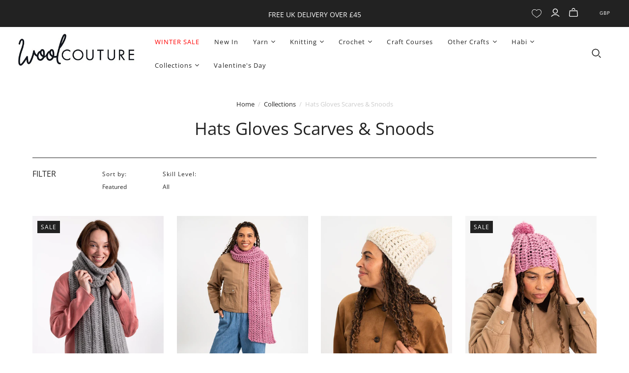

--- FILE ---
content_type: text/html; charset=utf-8
request_url: https://www.woolcouturecompany.com/collections/hats-gloves-scarves-snoods
body_size: 190280
content:
<!DOCTYPE html>
<html class="no-js no-touch" lang="en">
<head>

                


	
  <link rel="preload" rel="stylesheet" href="https://obscure-escarpment-2240.herokuapp.com/stylesheets/bcpo-front.css">  
  <script>var bcpo_product=null;  var bcpo_settings={"fallback":"default","auto_select":"on","load_main_image":"off","replaceImage":"on","border_style":"round","tooltips":"show","sold_out_style":"transparent","theme":"light","jumbo_colors":"off","jumbo_images":"off","circle_swatches":"on","inventory_style":"amazon","override_ajax":"on","add_price_addons":"off","money_format2":"£{{amount}} GBP","money_format_without_currency":"£{{amount}}","show_currency":"off","global_auto_image_options":"","global_color_options":"","global_colors":[{"key":"","value":"ecf42f"}],"shop_currency":"GBP"};var inventory_quantity = [];if(bcpo_product) { for (var i = 0; i < bcpo_product.variants.length; i += 1) { bcpo_product.variants[i].inventory_quantity = inventory_quantity[i]; }}window.bcpo = window.bcpo || {}; bcpo.cart = {"note":null,"attributes":{},"original_total_price":0,"total_price":0,"total_discount":0,"total_weight":0.0,"item_count":0,"items":[],"requires_shipping":false,"currency":"GBP","items_subtotal_price":0,"cart_level_discount_applications":[],"checkout_charge_amount":0}; bcpo.ogFormData = FormData;</script>

<meta name="google-site-verification" content="cPkwkjvVBDg-CMZzIgVeIofwW5ZSOK1G7RkIIgrD-sE" />
  
  <meta charset="utf-8">
  <meta http-equiv="X-UA-Compatible" content="IE=edge,chrome=1">
  <meta name="viewport" content="width=device-width,initial-scale=1">
  
  <!-- Global site tag (gtag.js) - Google Ads: 878089355 -->
  <script async src="https://www.googletagmanager.com/gtag/js?id=AW-878089355"></script>
  <script>
    window.dataLayer = window.dataLayer || [];
    function gtag(){dataLayer.push(arguments);}
    gtag('js', new Date());

    gtag('config', 'AW-878089355');
  </script>
  
  
  <!-- Preconnect Domains -->
  <link rel="preconnect" href="https://cdn.shopify.com" crossorigin>
  <link rel="preconnect" href="https://fonts.shopify.com" crossorigin>
  <link rel="preconnect" href="https://monorail-edge.shopifysvc.com">

  <!-- Preload Assets -->
  <link rel="preload" href="//www.woolcouturecompany.com/cdn/shop/t/50/assets/theme.css?v=25014287876851978641768371562" as="style">
  <link rel="preload" href="//www.woolcouturecompany.com/cdn/shop/t/50/assets/atlantic.js?v=68336414513780980311768218724" as="script">
  <link rel="preload" href="//www.woolcouturecompany.com/cdn/shop/t/50/assets/plugins.js?v=79646608729114258551768218724" as="script">
  <link rel="preload" href="//www.woolcouturecompany.com/cdn/shopifycloud/storefront/assets/themes_support/api.jquery-7ab1a3a4.js" as="script">
  <link rel="preload" href="//www.woolcouturecompany.com/cdn/shop/t/50/assets/atlantic-icons.woff?v=75156632991815219611768218724" as="font" type="font/woff" crossorigin>

  

  
  
  <title>Hats Gloves Scarves &amp; Snoods&nbsp;| Wool Couture
</title>

  
    <meta name="description" content="Discover premium yarns at our Wool Shop Online. Explore wide selections of wool and crochet supplies ideal for every project, from cosy knits to creative crafts">
  

  
  <link rel="shortcut icon" href="//www.woolcouturecompany.com/cdn/shop/files/Wool-Couture-Fav-2025_32x32.png?v=1738252044" type="image/png">


  
    <link rel="canonical" href="https://www.woolcouturecompany.com/collections/hats-gloves-scarves-snoods" />
  
<script>window.performance && window.performance.mark && window.performance.mark('shopify.content_for_header.start');</script><meta name="google-site-verification" content="TGzAqOD9jW14ZdM45g_AEqwI3dgplgwEQjJ39KxLchI">
<meta name="google-site-verification" content="TGzAqOD9jW14ZdM45g_AEqwI3dgplgwEQjJ39KxLchI">
<meta name="facebook-domain-verification" content="bjytt14ul74we0wfrcyt195ee9owry">
<meta id="shopify-digital-wallet" name="shopify-digital-wallet" content="/58515980457/digital_wallets/dialog">
<meta name="shopify-checkout-api-token" content="5e6761539feda7b14a65e74facee89a9">
<meta id="in-context-paypal-metadata" data-shop-id="58515980457" data-venmo-supported="false" data-environment="production" data-locale="en_US" data-paypal-v4="true" data-currency="GBP">
<link rel="alternate" type="application/atom+xml" title="Feed" href="/collections/hats-gloves-scarves-snoods.atom" />
<link rel="next" href="/collections/hats-gloves-scarves-snoods?page=2">
<link rel="alternate" type="application/json+oembed" href="https://www.woolcouturecompany.com/collections/hats-gloves-scarves-snoods.oembed">
<script async="async" src="/checkouts/internal/preloads.js?locale=en-GB"></script>
<link rel="preconnect" href="https://shop.app" crossorigin="anonymous">
<script async="async" src="https://shop.app/checkouts/internal/preloads.js?locale=en-GB&shop_id=58515980457" crossorigin="anonymous"></script>
<script id="apple-pay-shop-capabilities" type="application/json">{"shopId":58515980457,"countryCode":"GB","currencyCode":"GBP","merchantCapabilities":["supports3DS"],"merchantId":"gid:\/\/shopify\/Shop\/58515980457","merchantName":"Wool Couture","requiredBillingContactFields":["postalAddress","email"],"requiredShippingContactFields":["postalAddress","email"],"shippingType":"shipping","supportedNetworks":["visa","maestro","masterCard","amex","discover","elo"],"total":{"type":"pending","label":"Wool Couture","amount":"1.00"},"shopifyPaymentsEnabled":true,"supportsSubscriptions":true}</script>
<script id="shopify-features" type="application/json">{"accessToken":"5e6761539feda7b14a65e74facee89a9","betas":["rich-media-storefront-analytics"],"domain":"www.woolcouturecompany.com","predictiveSearch":true,"shopId":58515980457,"locale":"en"}</script>
<script>var Shopify = Shopify || {};
Shopify.shop = "woolcouture.myshopify.com";
Shopify.locale = "en";
Shopify.currency = {"active":"GBP","rate":"1.0"};
Shopify.country = "GB";
Shopify.theme = {"name":"Akiko - Revised Mega Menu '26","id":149024899241,"schema_name":"Atlantic","schema_version":"14.7.4","theme_store_id":566,"role":"main"};
Shopify.theme.handle = "null";
Shopify.theme.style = {"id":null,"handle":null};
Shopify.cdnHost = "www.woolcouturecompany.com/cdn";
Shopify.routes = Shopify.routes || {};
Shopify.routes.root = "/";</script>
<script type="module">!function(o){(o.Shopify=o.Shopify||{}).modules=!0}(window);</script>
<script>!function(o){function n(){var o=[];function n(){o.push(Array.prototype.slice.apply(arguments))}return n.q=o,n}var t=o.Shopify=o.Shopify||{};t.loadFeatures=n(),t.autoloadFeatures=n()}(window);</script>
<script>
  window.ShopifyPay = window.ShopifyPay || {};
  window.ShopifyPay.apiHost = "shop.app\/pay";
  window.ShopifyPay.redirectState = null;
</script>
<script id="shop-js-analytics" type="application/json">{"pageType":"collection"}</script>
<script defer="defer" async type="module" src="//www.woolcouturecompany.com/cdn/shopifycloud/shop-js/modules/v2/client.init-shop-cart-sync_BdyHc3Nr.en.esm.js"></script>
<script defer="defer" async type="module" src="//www.woolcouturecompany.com/cdn/shopifycloud/shop-js/modules/v2/chunk.common_Daul8nwZ.esm.js"></script>
<script type="module">
  await import("//www.woolcouturecompany.com/cdn/shopifycloud/shop-js/modules/v2/client.init-shop-cart-sync_BdyHc3Nr.en.esm.js");
await import("//www.woolcouturecompany.com/cdn/shopifycloud/shop-js/modules/v2/chunk.common_Daul8nwZ.esm.js");

  window.Shopify.SignInWithShop?.initShopCartSync?.({"fedCMEnabled":true,"windoidEnabled":true});

</script>
<script>
  window.Shopify = window.Shopify || {};
  if (!window.Shopify.featureAssets) window.Shopify.featureAssets = {};
  window.Shopify.featureAssets['shop-js'] = {"shop-cart-sync":["modules/v2/client.shop-cart-sync_QYOiDySF.en.esm.js","modules/v2/chunk.common_Daul8nwZ.esm.js"],"init-fed-cm":["modules/v2/client.init-fed-cm_DchLp9rc.en.esm.js","modules/v2/chunk.common_Daul8nwZ.esm.js"],"shop-button":["modules/v2/client.shop-button_OV7bAJc5.en.esm.js","modules/v2/chunk.common_Daul8nwZ.esm.js"],"init-windoid":["modules/v2/client.init-windoid_DwxFKQ8e.en.esm.js","modules/v2/chunk.common_Daul8nwZ.esm.js"],"shop-cash-offers":["modules/v2/client.shop-cash-offers_DWtL6Bq3.en.esm.js","modules/v2/chunk.common_Daul8nwZ.esm.js","modules/v2/chunk.modal_CQq8HTM6.esm.js"],"shop-toast-manager":["modules/v2/client.shop-toast-manager_CX9r1SjA.en.esm.js","modules/v2/chunk.common_Daul8nwZ.esm.js"],"init-shop-email-lookup-coordinator":["modules/v2/client.init-shop-email-lookup-coordinator_UhKnw74l.en.esm.js","modules/v2/chunk.common_Daul8nwZ.esm.js"],"pay-button":["modules/v2/client.pay-button_DzxNnLDY.en.esm.js","modules/v2/chunk.common_Daul8nwZ.esm.js"],"avatar":["modules/v2/client.avatar_BTnouDA3.en.esm.js"],"init-shop-cart-sync":["modules/v2/client.init-shop-cart-sync_BdyHc3Nr.en.esm.js","modules/v2/chunk.common_Daul8nwZ.esm.js"],"shop-login-button":["modules/v2/client.shop-login-button_D8B466_1.en.esm.js","modules/v2/chunk.common_Daul8nwZ.esm.js","modules/v2/chunk.modal_CQq8HTM6.esm.js"],"init-customer-accounts-sign-up":["modules/v2/client.init-customer-accounts-sign-up_C8fpPm4i.en.esm.js","modules/v2/client.shop-login-button_D8B466_1.en.esm.js","modules/v2/chunk.common_Daul8nwZ.esm.js","modules/v2/chunk.modal_CQq8HTM6.esm.js"],"init-shop-for-new-customer-accounts":["modules/v2/client.init-shop-for-new-customer-accounts_CVTO0Ztu.en.esm.js","modules/v2/client.shop-login-button_D8B466_1.en.esm.js","modules/v2/chunk.common_Daul8nwZ.esm.js","modules/v2/chunk.modal_CQq8HTM6.esm.js"],"init-customer-accounts":["modules/v2/client.init-customer-accounts_dRgKMfrE.en.esm.js","modules/v2/client.shop-login-button_D8B466_1.en.esm.js","modules/v2/chunk.common_Daul8nwZ.esm.js","modules/v2/chunk.modal_CQq8HTM6.esm.js"],"shop-follow-button":["modules/v2/client.shop-follow-button_CkZpjEct.en.esm.js","modules/v2/chunk.common_Daul8nwZ.esm.js","modules/v2/chunk.modal_CQq8HTM6.esm.js"],"lead-capture":["modules/v2/client.lead-capture_BntHBhfp.en.esm.js","modules/v2/chunk.common_Daul8nwZ.esm.js","modules/v2/chunk.modal_CQq8HTM6.esm.js"],"checkout-modal":["modules/v2/client.checkout-modal_CfxcYbTm.en.esm.js","modules/v2/chunk.common_Daul8nwZ.esm.js","modules/v2/chunk.modal_CQq8HTM6.esm.js"],"shop-login":["modules/v2/client.shop-login_Da4GZ2H6.en.esm.js","modules/v2/chunk.common_Daul8nwZ.esm.js","modules/v2/chunk.modal_CQq8HTM6.esm.js"],"payment-terms":["modules/v2/client.payment-terms_MV4M3zvL.en.esm.js","modules/v2/chunk.common_Daul8nwZ.esm.js","modules/v2/chunk.modal_CQq8HTM6.esm.js"]};
</script>
<script>(function() {
  var isLoaded = false;
  function asyncLoad() {
    if (isLoaded) return;
    isLoaded = true;
    var urls = ["","","https:\/\/cdn-app.sealsubscriptions.com\/shopify\/public\/js\/sealsubscriptions.js?shop=woolcouture.myshopify.com"];
    for (var i = 0; i < urls.length; i++) {
      var s = document.createElement('script');
      s.type = 'text/javascript';
      s.async = true;
      s.src = urls[i];
      var x = document.getElementsByTagName('script')[0];
      x.parentNode.insertBefore(s, x);
    }
  };
  if(window.attachEvent) {
    window.attachEvent('onload', asyncLoad);
  } else {
    window.addEventListener('load', asyncLoad, false);
  }
})();</script>
<script id="__st">var __st={"a":58515980457,"offset":0,"reqid":"19c36c9b-a6eb-4c32-b5c4-74e3ab7a68a3-1768974463","pageurl":"www.woolcouturecompany.com\/collections\/hats-gloves-scarves-snoods","u":"fe37b28efda7","p":"collection","rtyp":"collection","rid":290341814441};</script>
<script>window.ShopifyPaypalV4VisibilityTracking = true;</script>
<script id="captcha-bootstrap">!function(){'use strict';const t='contact',e='account',n='new_comment',o=[[t,t],['blogs',n],['comments',n],[t,'customer']],c=[[e,'customer_login'],[e,'guest_login'],[e,'recover_customer_password'],[e,'create_customer']],r=t=>t.map((([t,e])=>`form[action*='/${t}']:not([data-nocaptcha='true']) input[name='form_type'][value='${e}']`)).join(','),a=t=>()=>t?[...document.querySelectorAll(t)].map((t=>t.form)):[];function s(){const t=[...o],e=r(t);return a(e)}const i='password',u='form_key',d=['recaptcha-v3-token','g-recaptcha-response','h-captcha-response',i],f=()=>{try{return window.sessionStorage}catch{return}},m='__shopify_v',_=t=>t.elements[u];function p(t,e,n=!1){try{const o=window.sessionStorage,c=JSON.parse(o.getItem(e)),{data:r}=function(t){const{data:e,action:n}=t;return t[m]||n?{data:e,action:n}:{data:t,action:n}}(c);for(const[e,n]of Object.entries(r))t.elements[e]&&(t.elements[e].value=n);n&&o.removeItem(e)}catch(o){console.error('form repopulation failed',{error:o})}}const l='form_type',E='cptcha';function T(t){t.dataset[E]=!0}const w=window,h=w.document,L='Shopify',v='ce_forms',y='captcha';let A=!1;((t,e)=>{const n=(g='f06e6c50-85a8-45c8-87d0-21a2b65856fe',I='https://cdn.shopify.com/shopifycloud/storefront-forms-hcaptcha/ce_storefront_forms_captcha_hcaptcha.v1.5.2.iife.js',D={infoText:'Protected by hCaptcha',privacyText:'Privacy',termsText:'Terms'},(t,e,n)=>{const o=w[L][v],c=o.bindForm;if(c)return c(t,g,e,D).then(n);var r;o.q.push([[t,g,e,D],n]),r=I,A||(h.body.append(Object.assign(h.createElement('script'),{id:'captcha-provider',async:!0,src:r})),A=!0)});var g,I,D;w[L]=w[L]||{},w[L][v]=w[L][v]||{},w[L][v].q=[],w[L][y]=w[L][y]||{},w[L][y].protect=function(t,e){n(t,void 0,e),T(t)},Object.freeze(w[L][y]),function(t,e,n,w,h,L){const[v,y,A,g]=function(t,e,n){const i=e?o:[],u=t?c:[],d=[...i,...u],f=r(d),m=r(i),_=r(d.filter((([t,e])=>n.includes(e))));return[a(f),a(m),a(_),s()]}(w,h,L),I=t=>{const e=t.target;return e instanceof HTMLFormElement?e:e&&e.form},D=t=>v().includes(t);t.addEventListener('submit',(t=>{const e=I(t);if(!e)return;const n=D(e)&&!e.dataset.hcaptchaBound&&!e.dataset.recaptchaBound,o=_(e),c=g().includes(e)&&(!o||!o.value);(n||c)&&t.preventDefault(),c&&!n&&(function(t){try{if(!f())return;!function(t){const e=f();if(!e)return;const n=_(t);if(!n)return;const o=n.value;o&&e.removeItem(o)}(t);const e=Array.from(Array(32),(()=>Math.random().toString(36)[2])).join('');!function(t,e){_(t)||t.append(Object.assign(document.createElement('input'),{type:'hidden',name:u})),t.elements[u].value=e}(t,e),function(t,e){const n=f();if(!n)return;const o=[...t.querySelectorAll(`input[type='${i}']`)].map((({name:t})=>t)),c=[...d,...o],r={};for(const[a,s]of new FormData(t).entries())c.includes(a)||(r[a]=s);n.setItem(e,JSON.stringify({[m]:1,action:t.action,data:r}))}(t,e)}catch(e){console.error('failed to persist form',e)}}(e),e.submit())}));const S=(t,e)=>{t&&!t.dataset[E]&&(n(t,e.some((e=>e===t))),T(t))};for(const o of['focusin','change'])t.addEventListener(o,(t=>{const e=I(t);D(e)&&S(e,y())}));const B=e.get('form_key'),M=e.get(l),P=B&&M;t.addEventListener('DOMContentLoaded',(()=>{const t=y();if(P)for(const e of t)e.elements[l].value===M&&p(e,B);[...new Set([...A(),...v().filter((t=>'true'===t.dataset.shopifyCaptcha))])].forEach((e=>S(e,t)))}))}(h,new URLSearchParams(w.location.search),n,t,e,['guest_login'])})(!0,!0)}();</script>
<script integrity="sha256-4kQ18oKyAcykRKYeNunJcIwy7WH5gtpwJnB7kiuLZ1E=" data-source-attribution="shopify.loadfeatures" defer="defer" src="//www.woolcouturecompany.com/cdn/shopifycloud/storefront/assets/storefront/load_feature-a0a9edcb.js" crossorigin="anonymous"></script>
<script crossorigin="anonymous" defer="defer" src="//www.woolcouturecompany.com/cdn/shopifycloud/storefront/assets/shopify_pay/storefront-65b4c6d7.js?v=20250812"></script>
<script data-source-attribution="shopify.dynamic_checkout.dynamic.init">var Shopify=Shopify||{};Shopify.PaymentButton=Shopify.PaymentButton||{isStorefrontPortableWallets:!0,init:function(){window.Shopify.PaymentButton.init=function(){};var t=document.createElement("script");t.src="https://www.woolcouturecompany.com/cdn/shopifycloud/portable-wallets/latest/portable-wallets.en.js",t.type="module",document.head.appendChild(t)}};
</script>
<script data-source-attribution="shopify.dynamic_checkout.buyer_consent">
  function portableWalletsHideBuyerConsent(e){var t=document.getElementById("shopify-buyer-consent"),n=document.getElementById("shopify-subscription-policy-button");t&&n&&(t.classList.add("hidden"),t.setAttribute("aria-hidden","true"),n.removeEventListener("click",e))}function portableWalletsShowBuyerConsent(e){var t=document.getElementById("shopify-buyer-consent"),n=document.getElementById("shopify-subscription-policy-button");t&&n&&(t.classList.remove("hidden"),t.removeAttribute("aria-hidden"),n.addEventListener("click",e))}window.Shopify?.PaymentButton&&(window.Shopify.PaymentButton.hideBuyerConsent=portableWalletsHideBuyerConsent,window.Shopify.PaymentButton.showBuyerConsent=portableWalletsShowBuyerConsent);
</script>
<script data-source-attribution="shopify.dynamic_checkout.cart.bootstrap">document.addEventListener("DOMContentLoaded",(function(){function t(){return document.querySelector("shopify-accelerated-checkout-cart, shopify-accelerated-checkout")}if(t())Shopify.PaymentButton.init();else{new MutationObserver((function(e,n){t()&&(Shopify.PaymentButton.init(),n.disconnect())})).observe(document.body,{childList:!0,subtree:!0})}}));
</script>
<link id="shopify-accelerated-checkout-styles" rel="stylesheet" media="screen" href="https://www.woolcouturecompany.com/cdn/shopifycloud/portable-wallets/latest/accelerated-checkout-backwards-compat.css" crossorigin="anonymous">
<style id="shopify-accelerated-checkout-cart">
        #shopify-buyer-consent {
  margin-top: 1em;
  display: inline-block;
  width: 100%;
}

#shopify-buyer-consent.hidden {
  display: none;
}

#shopify-subscription-policy-button {
  background: none;
  border: none;
  padding: 0;
  text-decoration: underline;
  font-size: inherit;
  cursor: pointer;
}

#shopify-subscription-policy-button::before {
  box-shadow: none;
}

      </style>

<script>window.performance && window.performance.mark && window.performance.mark('shopify.content_for_header.end');</script>
  















<meta property="og:site_name" content="Wool Couture">
<meta property="og:url" content="https://www.woolcouturecompany.com/collections/hats-gloves-scarves-snoods">
<meta property="og:title" content="Hats Gloves Scarves &amp; Snoods">
<meta property="og:type" content="website">
<meta property="og:description" content="Discover premium yarns at our Wool Shop Online. Explore wide selections of wool and crochet supplies ideal for every project, from cosy knits to creative crafts">




    
    
    

    
    
    <meta
      property="og:image"
      content="https://www.woolcouturecompany.com/cdn/shop/files/learn_to_crochet_kit_wool_couture_1204x630.jpg?v=1745248955"
    />
    <meta
      property="og:image:secure_url"
      content="https://www.woolcouturecompany.com/cdn/shop/files/learn_to_crochet_kit_wool_couture_1204x630.jpg?v=1745248955"
    />
    <meta property="og:image:width" content="1204" />
    <meta property="og:image:height" content="630" />
    
    
    <meta property="og:image:alt" content="Social media image" />
  
















<meta name="twitter:title" content="Hats Gloves Scarves &amp; Snoods">
<meta name="twitter:description" content="Discover premium yarns at our Wool Shop Online. Explore wide selections of wool and crochet supplies ideal for every project, from cosy knits to creative crafts">


    
    
    
      
      
      <meta name="twitter:card" content="summary_large_image">
    
    
    <meta
      property="twitter:image"
      content="https://www.woolcouturecompany.com/cdn/shop/files/learn_to_crochet_kit_wool_couture_1200x600_crop_center.jpg?v=1745248955"
    />
    <meta property="twitter:image:width" content="1200" />
    <meta property="twitter:image:height" content="600" />
    
    
    <meta property="twitter:image:alt" content="Social media image" />
  



  <script>
    document.documentElement.className=document.documentElement.className.replace(/\bno-js\b/,'js');
    if(window.Shopify&&window.Shopify.designMode)document.documentElement.className+=' in-theme-editor';
    if(('ontouchstart' in window)||window.DocumentTouch&&document instanceof DocumentTouch)document.documentElement.className=document.documentElement.className.replace(/\bno-touch\b/,'has-touch');
  </script>

  <script>
	window.money_format = "£ {{amount}}"
    var wl_total_options = false;
  </script>
  
  <!-- Theme CSS -->
  <link rel="stylesheet" href="//www.woolcouturecompany.com/cdn/shop/t/50/assets/theme.css?v=25014287876851978641768371562">

  <!-- Store object -->
  
<script>
  window.Theme = {};
  Theme.version = "14.7.4";
  Theme.products = new Array();
  Theme.shippingCalcErrorMessage = "Error: zip / postal code --error_message--";
  Theme.shippingCalcMultiRates = "There are --number_of_rates-- shipping rates available for --address--, starting at --rate--.";
  Theme.shippingCalcOneRate = "There is one shipping rate available for --address--.";
  Theme.shippingCalcNoRates = "We do not ship to this destination.";
  Theme.shippingCalcRateValues = "--rate_title-- at --rate--";
  Theme.userLoggedIn = false;
  Theme.userAddress = '';
  Theme.centerHeader = false;

  Theme.cartItemsOne = "item";
  Theme.cartItemsOther = "items";

  Theme.addToCart = "Add to cart";
  Theme.soldOut = "Sold out";
  Theme.unavailable = "Unavailable";
  Theme.routes = {
    "root_url": "/",
    "account_url": "/account",
    "account_login_url": "https://www.woolcouturecompany.com/customer_authentication/redirect?locale=en&region_country=GB",
    "account_logout_url": "/account/logout",
    "account_register_url": "https://account.woolcouturecompany.com?locale=en",
    "account_addresses_url": "/account/addresses",
    "collections_url": "/collections",
    "all_products_collection_url": "/collections/all",
    "search_url": "/search",
    "cart_url": "/cart",
    "cart_add_url": "/cart/add",
    "cart_change_url": "/cart/change",
    "cart_clear_url": "/cart/clear",
    "product_recommendations_url": "/recommendations/products"
  };
</script>



    <script>
    
      
    window.ufeStore = {
      collections: [],
      tags: ''.split(','),
      selectedVariantId: null,
      moneyFormat: "\u003cspan class=money\u003e£{{amount}} GBP\u003c\/span\u003e",
      moneyFormatWithCurrency: "\u003cspan class=money\u003e£{{amount}} GBP\u003c\/span\u003e",
      currency: "GBP",
      customerId: null,
      productAvailable: null,
      productMapping: []
    }
    
    
      window.ufeStore.cartTotal = 0;
      
    
    
    
    window.isUfeInstalled = false;
    function ufeScriptLoader(scriptUrl) {
        var element = document.createElement('script');
        element.src = scriptUrl;
        element.type = 'text/javascript';
        document.getElementsByTagName('head')[0].appendChild(element);
    }
    if(window.isUfeInstalled) console.log('%c UFE: Funnel Engines ⚡️ Full Throttle  🦾😎!', 'font-weight: bold; letter-spacing: 2px; font-family: system-ui, -apple-system, BlinkMacSystemFont, "Segoe UI", "Roboto", "Oxygen", "Ubuntu", Arial, sans-serif;font-size: 20px;color: rgb(25, 124, 255); text-shadow: 2px 2px 0 rgb(62, 246, 255)');
    if(!('noModule' in HTMLScriptElement.prototype) && window.isUfeInstalled) {
        ufeScriptLoader('https://ufe.helixo.co/scripts/sdk.es5.min.js');
        console.log('UFE: ES5 Script Loading');
    }
    </script>
    
    
    

  


  <script>
  window.mlvedaShopCurrency = "GBP";
  window.shopCurrency = "GBP";
  window.supported_currencies = "GBP USD";
  </script>

  <script src="//www.woolcouturecompany.com/cdn/shop/files/pandectes-rules.js?v=13863244224072922594"></script>

<script type="text/javascript">
    (function(c,l,a,r,i,t,y){
        c[a]=c[a]||function(){(c[a].q=c[a].q||[]).push(arguments)};
        t=l.createElement(r);t.async=1;t.src="https://www.clarity.ms/tag/"+i;
        y=l.getElementsByTagName(r)[0];y.parentNode.insertBefore(t,y);
    })(window, document, "clarity", "script", "l1pp0wcssk");
</script>

 
<script type="text/javascript">
    (function(c,l,a,r,i,t,y){
        c[a]=c[a]||function(){(c[a].q=c[a].q||[]).push(arguments)};
        t=l.createElement(r);t.async=1;t.src="https://www.clarity.ms/tag/"+i;
        y=l.getElementsByTagName(r)[0];y.parentNode.insertBefore(t,y);
    })(window, document, "clarity", "script", "rxtl7ha36o");
</script>



<script>
  document.addEventListener("DOMContentLoaded", function(event) {
    const style = document.getElementById('wsg-custom-style');
    if (typeof window.isWsgCustomer != "undefined" && isWsgCustomer) {
      style.innerHTML = `
        ${style.innerHTML} 
        /* A friend of hideWsg - this will _show_ only for wsg customers. Add class to an element to use */
        .showWsg {
          display: unset;
        }
        /* wholesale only CSS */
        .additional-checkout-buttons, .shopify-payment-button {
          display: none !important;
        }
        .wsg-proxy-container select {
          background-color: 
          ${
        document.querySelector('input').style.backgroundColor
          ? document.querySelector('input').style.backgroundColor
          : 'white'
        } !important;
        }
      `;
    } else {
      style.innerHTML = `
        ${style.innerHTML}
        /* Add CSS rules here for NOT wsg customers - great to hide elements from retail when we can't access the code driving the element */
        
      `;
    }

    if (typeof window.embedButtonBg !== undefined && typeof window.embedButtonText !== undefined && window.embedButtonBg !== window.embedButtonText) {
      style.innerHTML = `
        ${style.innerHTML}
        .wsg-button-fix {
          background: ${embedButtonBg} !important;
          border-color: ${embedButtonBg} !important;
          color: ${embedButtonText} !important;
        }
      `;
    }

    // =========================
    //         CUSTOM JS
    // ==========================
    if (document.querySelector(".wsg-proxy-container")) {
      initNodeObserver(wsgCustomJs);
    }
  })

  function wsgCustomJs() {

    // update button classes
    const button = document.querySelectorAll(".wsg-button-fix");
    let buttonClass = "action-button";
    buttonClass = buttonClass.split(" ");
    for (let i = 0; i < button.length; i++) {
      button[i].classList.add(... buttonClass);
    }

    // wsgCustomJs window placeholder
    // update secondary btn color on proxy cart
    if (document.getElementById("wsg-checkout-one")) {
      const checkoutButton = document.getElementById("wsg-checkout-one");
      let wsgBtnColor = window.getComputedStyle(checkoutButton).backgroundColor;
      let wsgBtnBackground = "none";
      let wsgBtnBorder = "thin solid " + wsgBtnColor;
      let wsgBtnPadding = window.getComputedStyle(checkoutButton).padding;
      let spofBtn = document.querySelectorAll(".spof-btn");
      for (let i = 0; i < spofBtn.length; i++) {
        spofBtn[i].style.background = wsgBtnBackground;
        spofBtn[i].style.color = wsgBtnColor;
        spofBtn[i].style.border = wsgBtnBorder;
        spofBtn[i].style.padding = wsgBtnPadding;
      }
    }

    // update Quick Order Form label
    if (typeof window.embedSPOFLabel != "undefined" && embedSPOFLabel) {
      document.querySelectorAll(".spof-btn").forEach(function(spofBtn) {
        spofBtn.removeAttribute("data-translation-selector");
        spofBtn.innerHTML = embedSPOFLabel;
      });
    }
  }

  function initNodeObserver(onChangeNodeCallback) {

    // Select the node that will be observed for mutations
    const targetNode = document.querySelector(".wsg-proxy-container");

    // Options for the observer (which mutations to observe)
    const config = {
      attributes: true,
      childList: true,
      subtree: true
    };

    // Callback function to execute when mutations are observed
    const callback = function(mutationsList, observer) {
      for (const mutation of mutationsList) {
        if (mutation.type === 'childList') {
          onChangeNodeCallback();
          observer.disconnect();
        }
      }
    };

    // Create an observer instance linked to the callback function
    const observer = new MutationObserver(callback);

    // Start observing the target node for configured mutations
    observer.observe(targetNode, config);
  }
</script>


<style id="wsg-custom-style">
  /* A friend of hideWsg - this will _show_ only for wsg customers. Add class to an element to use */
  .showWsg {
    display: none;
  }
  /* Signup/login */
  #wsg-signup select,
  #wsg-signup input,
  #wsg-signup textarea {
    height: 46px;
    border: thin solid #d1d1d1;
    padding: 6px 10px;
  }
  #wsg-signup textarea {
    min-height: 100px;
  }
  .wsg-login-input {
    height: 46px;
    border: thin solid #d1d1d1;
    padding: 6px 10px;
  }
  #wsg-signup select {
  }
/*   Quick Order Form */
  .wsg-table td {
    border: none;
    min-width: 150px;
  }
  .wsg-table tr {
    border-bottom: thin solid #d1d1d1; 
    border-left: none;
  }
  .wsg-table input[type="number"] {
    border: thin solid #d1d1d1;
    padding: 5px 15px;
    min-height: 42px;
  }
  #wsg-spof-link a {
    text-decoration: inherit;
    color: inherit;
  }
  .wsg-proxy-container {
    margin-top: 0% !important;
  }
  @media screen and (max-width:768px){
    .wsg-proxy-container .wsg-table input[type="number"] {
        max-width: 80%; 
    }
    .wsg-center img {
      width: 50px !important;
    }
    .wsg-variant-price-area {
      min-width: 70px !important;
    }
  }
  /* Submit button */
  #wsg-cart-update{
    padding: 8px 10px;
    min-height: 45px;
    max-width: 100% !important;
  }
  .wsg-table {
    background: inherit !important;
  }
  .wsg-spof-container-main {
    background: inherit !important;
  }
  /* General fixes */
  .wsg-hide-prices {
    opacity: 0;
  }
  .wsg-ws-only .button {
    margin: 0;
  }
</style>
<!-- BEGIN app block: shopify://apps/pandectes-gdpr/blocks/banner/58c0baa2-6cc1-480c-9ea6-38d6d559556a -->
  
    
      <!-- TCF is active, scripts are loaded above -->
      
        <script>
          if (!window.PandectesRulesSettings) {
            window.PandectesRulesSettings = {"store":{"id":58515980457,"adminMode":false,"headless":false,"storefrontRootDomain":"","checkoutRootDomain":"","storefrontAccessToken":""},"banner":{"revokableTrigger":false,"cookiesBlockedByDefault":"7","hybridStrict":false,"isActive":true},"geolocation":{"brOnly":false,"caOnly":false,"chOnly":false,"euOnly":false,"jpOnly":false,"thOnly":false,"canadaOnly":false,"globalVisibility":true},"blocker":{"isActive":false,"googleConsentMode":{"isActive":false,"id":"","analyticsId":"","adStorageCategory":4,"analyticsStorageCategory":2,"functionalityStorageCategory":1,"personalizationStorageCategory":1,"securityStorageCategory":0,"customEvent":true,"redactData":true,"urlPassthrough":false},"facebookPixel":{"isActive":false,"id":"","ldu":false},"microsoft":{},"rakuten":{"isActive":false,"cmp":false,"ccpa":false},"gpcIsActive":false,"defaultBlocked":7,"patterns":{"whiteList":[],"blackList":{"1":[],"2":[],"4":[],"8":[]},"iframesWhiteList":[],"iframesBlackList":{"1":[],"2":[],"4":[],"8":[]},"beaconsWhiteList":[],"beaconsBlackList":{"1":[],"2":[],"4":[],"8":[]}}}};
            const rulesScript = document.createElement('script');
            window.PandectesRulesSettings.auto = true;
            rulesScript.src = "https://cdn.shopify.com/extensions/019bdc07-7fb4-70c4-ad72-a3837152bf63/gdpr-238/assets/pandectes-rules.js";
            const firstChild = document.head.firstChild;
            document.head.insertBefore(rulesScript, firstChild);
          }
        </script>
      
      <script>
        
          window.PandectesSettings = {"store":{"id":58515980457,"plan":"plus","theme":"Akiko Reskin 2024","primaryLocale":"en","adminMode":false,"headless":false,"storefrontRootDomain":"","checkoutRootDomain":"","storefrontAccessToken":""},"tsPublished":1748350196,"declaration":{"showPurpose":false,"showProvider":false,"declIntroText":"We use cookies to optimize website functionality, analyze the performance, and provide personalized experience to you. Some cookies are essential to make the website operate and function correctly. Those cookies cannot be disabled. In this window you can manage your preference of cookies.","showDateGenerated":true},"language":{"unpublished":[],"languageMode":"Single","fallbackLanguage":"en","languageDetection":"browser","languagesSupported":[]},"texts":{"managed":{"headerText":{"en":"We respect your privacy"},"consentText":{"en":"This website uses cookies to ensure you get the best experience."},"linkText":{"en":"Learn more"},"imprintText":{"en":"Imprint"},"googleLinkText":{"en":"Google's Privacy Terms"},"allowButtonText":{"en":"Accept"},"denyButtonText":{"en":"Decline"},"dismissButtonText":{"en":"Ok"},"leaveSiteButtonText":{"en":"Leave this site"},"preferencesButtonText":{"en":"Preferences"},"cookiePolicyText":{"en":"Cookie policy"},"preferencesPopupTitleText":{"en":"Manage consent preferences"},"preferencesPopupIntroText":{"en":"We use cookies to optimize website functionality, analyze the performance, and provide personalized experience to you. Some cookies are essential to make the website operate and function correctly. Those cookies cannot be disabled. In this window you can manage your preference of cookies."},"preferencesPopupSaveButtonText":{"en":"Save preferences"},"preferencesPopupCloseButtonText":{"en":"Close"},"preferencesPopupAcceptAllButtonText":{"en":"Accept all"},"preferencesPopupRejectAllButtonText":{"en":"Reject all"},"cookiesDetailsText":{"en":"Cookies details"},"preferencesPopupAlwaysAllowedText":{"en":"Always allowed"},"accessSectionParagraphText":{"en":"You have the right to request access to your data at any time."},"accessSectionTitleText":{"en":"Data portability"},"accessSectionAccountInfoActionText":{"en":"Personal data"},"accessSectionDownloadReportActionText":{"en":"Request export"},"accessSectionGDPRRequestsActionText":{"en":"Data subject requests"},"accessSectionOrdersRecordsActionText":{"en":"Orders"},"rectificationSectionParagraphText":{"en":"You have the right to request your data to be updated whenever you think it is appropriate."},"rectificationSectionTitleText":{"en":"Data Rectification"},"rectificationCommentPlaceholder":{"en":"Describe what you want to be updated"},"rectificationCommentValidationError":{"en":"Comment is required"},"rectificationSectionEditAccountActionText":{"en":"Request an update"},"erasureSectionTitleText":{"en":"Right to be forgotten"},"erasureSectionParagraphText":{"en":"You have the right to ask all your data to be erased. After that, you will no longer be able to access your account."},"erasureSectionRequestDeletionActionText":{"en":"Request personal data deletion"},"consentDate":{"en":"Consent date"},"consentId":{"en":"Consent ID"},"consentSectionChangeConsentActionText":{"en":"Change consent preference"},"consentSectionConsentedText":{"en":"You consented to the cookies policy of this website on"},"consentSectionNoConsentText":{"en":"You have not consented to the cookies policy of this website."},"consentSectionTitleText":{"en":"Your cookie consent"},"consentStatus":{"en":"Consent preference"},"confirmationFailureMessage":{"en":"Your request was not verified. Please try again and if problem persists, contact store owner for assistance"},"confirmationFailureTitle":{"en":"A problem occurred"},"confirmationSuccessMessage":{"en":"We will soon get back to you as to your request."},"confirmationSuccessTitle":{"en":"Your request is verified"},"guestsSupportEmailFailureMessage":{"en":"Your request was not submitted. Please try again and if problem persists, contact store owner for assistance."},"guestsSupportEmailFailureTitle":{"en":"A problem occurred"},"guestsSupportEmailPlaceholder":{"en":"E-mail address"},"guestsSupportEmailSuccessMessage":{"en":"If you are registered as a customer of this store, you will soon receive an email with instructions on how to proceed."},"guestsSupportEmailSuccessTitle":{"en":"Thank you for your request"},"guestsSupportEmailValidationError":{"en":"Email is not valid"},"guestsSupportInfoText":{"en":"Please login with your customer account to further proceed."},"submitButton":{"en":"Submit"},"submittingButton":{"en":"Submitting..."},"cancelButton":{"en":"Cancel"},"declIntroText":{"en":"We use cookies to optimize website functionality, analyze the performance, and provide personalized experience to you. Some cookies are essential to make the website operate and function correctly. Those cookies cannot be disabled. In this window you can manage your preference of cookies."},"declName":{"en":"Name"},"declPurpose":{"en":"Purpose"},"declType":{"en":"Type"},"declRetention":{"en":"Retention"},"declProvider":{"en":"Provider"},"declFirstParty":{"en":"First-party"},"declThirdParty":{"en":"Third-party"},"declSeconds":{"en":"seconds"},"declMinutes":{"en":"minutes"},"declHours":{"en":"hours"},"declDays":{"en":"days"},"declMonths":{"en":"months"},"declYears":{"en":"years"},"declSession":{"en":"Session"},"declDomain":{"en":"Domain"},"declPath":{"en":"Path"}},"categories":{"strictlyNecessaryCookiesTitleText":{"en":"Strictly necessary cookies"},"strictlyNecessaryCookiesDescriptionText":{"en":"These cookies are essential in order to enable you to move around the website and use its features, such as accessing secure areas of the website. The website cannot function properly without these cookies."},"functionalityCookiesTitleText":{"en":"Functional cookies"},"functionalityCookiesDescriptionText":{"en":"These cookies enable the site to provide enhanced functionality and personalisation. They may be set by us or by third party providers whose services we have added to our pages. If you do not allow these cookies then some or all of these services may not function properly."},"performanceCookiesTitleText":{"en":"Performance cookies"},"performanceCookiesDescriptionText":{"en":"These cookies enable us to monitor and improve the performance of our website. For example, they allow us to count visits, identify traffic sources and see which parts of the site are most popular."},"targetingCookiesTitleText":{"en":"Targeting cookies"},"targetingCookiesDescriptionText":{"en":"These cookies may be set through our site by our advertising partners. They may be used by those companies to build a profile of your interests and show you relevant adverts on other sites.    They do not store directly personal information, but are based on uniquely identifying your browser and internet device. If you do not allow these cookies, you will experience less targeted advertising."},"unclassifiedCookiesTitleText":{"en":"Unclassified cookies"},"unclassifiedCookiesDescriptionText":{"en":"Unclassified cookies are cookies that we are in the process of classifying, together with the providers of individual cookies."}},"auto":{}},"library":{"previewMode":false,"fadeInTimeout":0,"defaultBlocked":7,"showLink":true,"showImprintLink":false,"showGoogleLink":false,"enabled":true,"cookie":{"expiryDays":365,"secure":true,"domain":""},"dismissOnScroll":false,"dismissOnWindowClick":false,"dismissOnTimeout":false,"palette":{"popup":{"background":"#FFFFFF","backgroundForCalculations":{"a":1,"b":255,"g":255,"r":255},"text":"#000000"},"button":{"background":"transparent","backgroundForCalculations":{"a":1,"b":255,"g":255,"r":255},"text":"#000000","textForCalculation":{"a":1,"b":0,"g":0,"r":0},"border":"#000000"}},"content":{"href":"https://www.woolcouturecompany.com/policies/privacy-policy","imprintHref":"/","close":"&#10005;","target":"","logo":""},"window":"<div role=\"dialog\" aria-live=\"polite\" aria-label=\"cookieconsent\" aria-describedby=\"cookieconsent:desc\" id=\"pandectes-banner\" class=\"cc-window-wrapper cc-bottom-center-wrapper\"><div class=\"pd-cookie-banner-window cc-window {{classes}}\"><!--googleoff: all-->{{children}}<!--googleon: all--></div></div>","compliance":{"custom":"<div class=\"cc-compliance cc-highlight\">{{preferences}}{{allow}}</div>"},"type":"custom","layouts":{"basic":"{{messagelink}}{{compliance}}{{close}}"},"position":"bottom-center","theme":"wired","revokable":true,"animateRevokable":false,"revokableReset":false,"revokableLogoUrl":"https://woolcouture.myshopify.com/cdn/shop/files/pandectes-reopen-logo.png","revokablePlacement":"bottom-right","revokableMarginHorizontal":15,"revokableMarginVertical":15,"static":false,"autoAttach":true,"hasTransition":true,"blacklistPage":[""],"elements":{"close":"<button aria-label=\"close\" type=\"button\" tabindex=\"0\" class=\"cc-close\">{{close}}</button>","dismiss":"<button type=\"button\" tabindex=\"0\" class=\"cc-btn cc-btn-decision cc-dismiss\">{{dismiss}}</button>","allow":"<button type=\"button\" tabindex=\"0\" class=\"cc-btn cc-btn-decision cc-allow\">{{allow}}</button>","deny":"<button type=\"button\" tabindex=\"0\" class=\"cc-btn cc-btn-decision cc-deny\">{{deny}}</button>","preferences":"<button tabindex=\"0\" type=\"button\" class=\"cc-btn cc-settings\" onclick=\"Pandectes.fn.openPreferences()\">{{preferences}}</button>"}},"geolocation":{"brOnly":false,"caOnly":false,"chOnly":false,"euOnly":false,"jpOnly":false,"thOnly":false,"canadaOnly":false,"globalVisibility":true},"dsr":{"guestsSupport":false,"accessSectionDownloadReportAuto":false},"banner":{"resetTs":1696433191,"extraCss":"        .cc-banner-logo {max-width: 24em!important;}    @media(min-width: 768px) {.cc-window.cc-floating{max-width: 24em!important;width: 24em!important;}}    .cc-message, .pd-cookie-banner-window .cc-header, .cc-logo {text-align: center}    .cc-window-wrapper{z-index: 2147483647;}    .cc-window{z-index: 2147483647;font-family: inherit;}    .pd-cookie-banner-window .cc-header{font-family: inherit;}    .pd-cp-ui{font-family: inherit; background-color: #FFFFFF;color:#000000;}    button.pd-cp-btn, a.pd-cp-btn{}    input + .pd-cp-preferences-slider{background-color: rgba(0, 0, 0, 0.3)}    .pd-cp-scrolling-section::-webkit-scrollbar{background-color: rgba(0, 0, 0, 0.3)}    input:checked + .pd-cp-preferences-slider{background-color: rgba(0, 0, 0, 1)}    .pd-cp-scrolling-section::-webkit-scrollbar-thumb {background-color: rgba(0, 0, 0, 1)}    .pd-cp-ui-close{color:#000000;}    .pd-cp-preferences-slider:before{background-color: #FFFFFF}    .pd-cp-title:before {border-color: #000000!important}    .pd-cp-preferences-slider{background-color:#000000}    .pd-cp-toggle{color:#000000!important}    @media(max-width:699px) {.pd-cp-ui-close-top svg {fill: #000000}}    .pd-cp-toggle:hover,.pd-cp-toggle:visited,.pd-cp-toggle:active{color:#000000!important}    .pd-cookie-banner-window {box-shadow: 0 0 18px rgb(0 0 0 / 20%);}  .cc-window.cc-floating {padding: 1em 2em;}@media (max-width: 767px) {  .cc-window.cc-floating {max-width: 90% !important;}}","customJavascript":{},"showPoweredBy":false,"logoHeight":25,"revokableTrigger":false,"hybridStrict":false,"cookiesBlockedByDefault":"7","isActive":true,"implicitSavePreferences":false,"cookieIcon":false,"blockBots":false,"showCookiesDetails":true,"hasTransition":true,"blockingPage":false,"showOnlyLandingPage":false,"leaveSiteUrl":"https://www.google.com","linkRespectStoreLang":false},"cookies":{"0":[{"name":"secure_customer_sig","type":"http","domain":"www.woolcouturecompany.com","path":"/","provider":"Shopify","firstParty":true,"retention":"1 year(s)","expires":1,"unit":"declYears","purpose":{"en":"Used in connection with customer login."}},{"name":"localization","type":"http","domain":"www.woolcouturecompany.com","path":"/","provider":"Shopify","firstParty":true,"retention":"1 year(s)","expires":1,"unit":"declYears","purpose":{"en":"Shopify store localization"}},{"name":"cart_currency","type":"http","domain":"www.woolcouturecompany.com","path":"/","provider":"Shopify","firstParty":true,"retention":"14 day(s)","expires":14,"unit":"declDays","purpose":{"en":"Used in connection with shopping cart."}},{"name":"_cmp_a","type":"http","domain":".woolcouturecompany.com","path":"/","provider":"Shopify","firstParty":true,"retention":"24 hour(s)","expires":24,"unit":"declHours","purpose":{"en":"Used for managing customer privacy settings."}},{"name":"keep_alive","type":"http","domain":"www.woolcouturecompany.com","path":"/","provider":"Shopify","firstParty":true,"retention":"30 minute(s)","expires":30,"unit":"declMinutes","purpose":{"en":"Used in connection with buyer localization."}},{"name":"shopify_pay_redirect","type":"http","domain":"www.woolcouturecompany.com","path":"/","provider":"Shopify","firstParty":true,"retention":"60 minute(s)","expires":60,"unit":"declMinutes","purpose":{"en":"Used in connection with checkout."}}],"1":[],"2":[{"name":"_y","type":"http","domain":".woolcouturecompany.com","path":"/","provider":"Shopify","firstParty":true,"retention":"1 year(s)","expires":1,"unit":"declYears","purpose":{"en":"Shopify analytics."}},{"name":"_landing_page","type":"http","domain":".woolcouturecompany.com","path":"/","provider":"Shopify","firstParty":true,"retention":"14 day(s)","expires":14,"unit":"declDays","purpose":{"en":"Tracks landing pages."}},{"name":"_s","type":"http","domain":".woolcouturecompany.com","path":"/","provider":"Shopify","firstParty":true,"retention":"30 minute(s)","expires":30,"unit":"declMinutes","purpose":{"en":"Shopify analytics."}},{"name":"_shopify_s","type":"http","domain":".woolcouturecompany.com","path":"/","provider":"Shopify","firstParty":true,"retention":"30 minute(s)","expires":30,"unit":"declMinutes","purpose":{"en":"Shopify analytics."}},{"name":"_orig_referrer","type":"http","domain":".woolcouturecompany.com","path":"/","provider":"Shopify","firstParty":true,"retention":"14 day(s)","expires":14,"unit":"declDays","purpose":{"en":"Tracks landing pages."}},{"name":"_shopify_y","type":"http","domain":".woolcouturecompany.com","path":"/","provider":"Shopify","firstParty":true,"retention":"1 year(s)","expires":1,"unit":"declYears","purpose":{"en":"Shopify analytics."}},{"name":"_shopify_sa_p","type":"http","domain":".woolcouturecompany.com","path":"/","provider":"Shopify","firstParty":true,"retention":"30 minute(s)","expires":30,"unit":"declMinutes","purpose":{"en":"Shopify analytics relating to marketing & referrals."}},{"name":"_shopify_sa_t","type":"http","domain":".woolcouturecompany.com","path":"/","provider":"Shopify","firstParty":true,"retention":"30 minute(s)","expires":30,"unit":"declMinutes","purpose":{"en":"Shopify analytics relating to marketing & referrals."}},{"name":"_gid","type":"http","domain":".woolcouturecompany.com","path":"/","provider":"Google","firstParty":true,"retention":"24 hour(s)","expires":24,"unit":"declHours","purpose":{"en":"Cookie is placed by Google Analytics to count and track pageviews."}},{"name":"_ga_CJF773Q943","type":"http","domain":".woolcouturecompany.com","path":"/","provider":"Google","firstParty":true,"retention":"1 year(s)","expires":1,"unit":"declYears","purpose":{"en":"Cookie is set by Google Analytics with unknown functionality"}},{"name":"_ga","type":"http","domain":".woolcouturecompany.com","path":"/","provider":"Google","firstParty":true,"retention":"1 year(s)","expires":1,"unit":"declYears","purpose":{"en":"Cookie is set by Google Analytics with unknown functionality"}},{"name":"_ga_HL068C94K3","type":"http","domain":".woolcouturecompany.com","path":"/","provider":"Google","firstParty":true,"retention":"1 year(s)","expires":1,"unit":"declYears","purpose":{"en":"Cookie is set by Google Analytics with unknown functionality"}},{"name":"_gat","type":"http","domain":".woolcouturecompany.com","path":"/","provider":"Google","firstParty":true,"retention":"41 second(s)","expires":41,"unit":"declSeconds","purpose":{"en":"Cookie is placed by Google Analytics to filter requests from bots."}}],"4":[{"name":"_gcl_au","type":"http","domain":".woolcouturecompany.com","path":"/","provider":"Google","firstParty":true,"retention":"90 day(s)","expires":90,"unit":"declDays","purpose":{"en":"Cookie is placed by Google Tag Manager to track conversions."}},{"name":"test_cookie","type":"http","domain":".doubleclick.net","path":"/","provider":"Google","firstParty":true,"retention":"15 minute(s)","expires":15,"unit":"declMinutes","purpose":{"en":"To measure the visitors’ actions after they click through from an advert. Expires after each visit."}},{"name":"_fbp","type":"http","domain":".woolcouturecompany.com","path":"/","provider":"Facebook","firstParty":true,"retention":"90 day(s)","expires":90,"unit":"declDays","purpose":{"en":"Cookie is placed by Facebook to track visits across websites."}},{"name":"swym-session-id","type":"http","domain":".www.woolcouturecompany.com","path":"/","provider":"Swym","firstParty":true,"retention":"30 minute(s)","expires":30,"unit":"declMinutes","purpose":{"en":"Used by the SWYM Wishlist Plus Shopify plugin."}},{"name":"swym-pid","type":"http","domain":".www.woolcouturecompany.com","path":"/","provider":"Swym","firstParty":true,"retention":"1 year(s)","expires":1,"unit":"declYears","purpose":{"en":"Used by swym application."}},{"name":"swym-swymRegid","type":"http","domain":".www.woolcouturecompany.com","path":"/","provider":"Amazon","firstParty":true,"retention":"1 year(s)","expires":1,"unit":"declYears","purpose":{"en":"Used by swym application."}},{"name":"swym-o_s","type":"http","domain":".www.woolcouturecompany.com","path":"/","provider":"Swym","firstParty":true,"retention":"30 minute(s)","expires":30,"unit":"declMinutes","purpose":{"en":"Used by swym application."}},{"name":"swym-instrumentMap","type":"http","domain":".www.woolcouturecompany.com","path":"/","provider":"Swym","firstParty":true,"retention":"1 year(s)","expires":1,"unit":"declYears","purpose":{"en":"Used by swym application."}},{"name":"swym-cu_ct","type":"http","domain":".www.woolcouturecompany.com","path":"/","provider":"Swym","firstParty":true,"retention":"1 year(s)","expires":1,"unit":"declYears","purpose":{"en":"Used by swym application."}}],"8":[{"name":"swym-email","type":"http","domain":".www.woolcouturecompany.com","path":"/","provider":"Unknown","firstParty":true,"retention":"1 year(s)","expires":1,"unit":"declYears","purpose":{"en":""}},{"name":"resetCurrencyCookie","type":"http","domain":"www.woolcouturecompany.com","path":"/","provider":"Unknown","firstParty":true,"retention":"1 year(s)","expires":1,"unit":"declYears","purpose":{"en":""}}]},"blocker":{"isActive":false,"googleConsentMode":{"id":"","analyticsId":"","isActive":false,"adStorageCategory":4,"analyticsStorageCategory":2,"personalizationStorageCategory":1,"functionalityStorageCategory":1,"customEvent":true,"securityStorageCategory":0,"redactData":true,"urlPassthrough":false},"facebookPixel":{"id":"","isActive":false,"ldu":false},"microsoft":{},"rakuten":{"isActive":false,"cmp":false,"ccpa":false},"gpcIsActive":false,"defaultBlocked":7,"patterns":{"whiteList":[],"blackList":{"1":[],"2":[],"4":[],"8":[]},"iframesWhiteList":[],"iframesBlackList":{"1":[],"2":[],"4":[],"8":[]},"beaconsWhiteList":[],"beaconsBlackList":{"1":[],"2":[],"4":[],"8":[]}}}};
        
        window.addEventListener('DOMContentLoaded', function(){
          const script = document.createElement('script');
          
            script.src = "https://cdn.shopify.com/extensions/019bdc07-7fb4-70c4-ad72-a3837152bf63/gdpr-238/assets/pandectes-core.js";
          
          script.defer = true;
          document.body.appendChild(script);
        })
      </script>
    
  


<!-- END app block --><!-- BEGIN app block: shopify://apps/wholesale-gorilla/blocks/wsg-header/c48d0487-dff9-41a4-94c8-ec6173fe8b8d -->

   
  















  <!-- check for wsg customer - this now downcases to compare so we are no longer concerned about case matching in tags -->


      
      
      
      
      
      <!-- ajax data -->
      
        
          
        
      
      <script>
        console.log("Wsg-header release 5.22.24")
        // here we need to check if we on a previw theme and set the shop config from the metafield
        
const wsgShopConfigMetafields = {
            
          
            
          
            
          
            
              shopConfig : {"btnClasses":"action-button","hideDomElements":[".hideWsg"],"wsgPriceSelectors":{"productPrice":[".price .money"],"collectionPrices":[".price"]},"autoInstall":false,"wsgAjax":true,"wsgMultiAjax":false,"wsgAjaxSettings":{"price":".cart-mini-item-price","linePrice":"","subtotal":".cart-mini-subtotal-value","checkoutBtn":".cart-mini-actions-checkout"},"wsgSwatch":"","wsgAccountPageSelector":".page-title .label","wsgVolumeTable":".product-submit","excludedSections":[],"productSelectors":[".product"],"wsgQVSelector":[".product-area"],"fileList":[],"wsgVersion":6,"installing":true,"themeId":149024899241},
            
          
            
              shopConfig145876353193 : {"btnClasses":"action-button","hideDomElements":[".hideWsg",".original.money"],"wsgPriceSelectors":{"productPrice":[".price .money",".product-details__price .money"],"collectionPrices":[".price",".product-card-footer .money"]},"autoInstall":false,"wsgAjax":true,"wsgMultiAjax":false,"wsgAjaxSettings":{"price":".cart-mini-item-price","linePrice":"","subtotal":".cart-mini-subtotal-value","checkoutBtn":".cart-mini-actions-checkout"},"wsgSwatch":"","wsgAccountPageSelector":".page-title .label","wsgVolumeTable":".product-submit","excludedSections":[],"productSelectors":[".product",".lsrp-content","article.result"],"wsgQVSelector":[".product-area"],"fileList":[],"wsgVersion":6,"installing":false,"themeId":145876353193},
            
          
}
        let wsgShopConfig = {"btnClasses":"action-button","hideDomElements":[".hideWsg"],"wsgPriceSelectors":{"productPrice":[".price .money"],"collectionPrices":[".price"]},"autoInstall":false,"wsgAjax":true,"wsgMultiAjax":false,"wsgAjaxSettings":{"price":".cart-mini-item-price","linePrice":"","subtotal":".cart-mini-subtotal-value","checkoutBtn":".cart-mini-actions-checkout"},"wsgSwatch":"","wsgAccountPageSelector":".page-title .label","wsgVolumeTable":".product-submit","excludedSections":[],"productSelectors":[".product"],"wsgQVSelector":[".product-area"],"fileList":[],"wsgVersion":6,"installing":true,"themeId":149024899241};
        if (window.Shopify.theme.role !== 'main') {
          const wsgShopConfigUnpublishedTheme = wsgShopConfigMetafields[`shopConfig${window.Shopify.theme.id}`];
          if (wsgShopConfigUnpublishedTheme) {
            wsgShopConfig = wsgShopConfigUnpublishedTheme;
          }
        }
        // ==========================================
        //      Set global liquid variables
        // ==========================================
        // general variables 1220
        var wsgVersion = 6.0;
        var wsgActive = true;
        // the permanent domain of the shop
        var shopPermanentDomain = 'woolcouture.myshopify.com';
        const wsgShopOrigin = 'https://www.woolcouturecompany.com';
        const wsgThemeTemplate = 'collection';
        //customer
        var isWsgCustomer = 
          false
        ;
        var wsgCustomerTags = null
        var wsgCustomerId = null
        // execution variables
        var wsgRunCollection;
        var wsgCollectionObserver;
        var wsgRunProduct;
        var wsgRunAccount;
        var wsgRunCart;
        var wsgRunSinglePage;
        var wsgRunSignup;
        var wsgRunSignupV2;
        var runProxy;
        // wsgData
        var wsgData = {"hostedStore":{"branding":{"shopName":"Wholesale","isShowLogo":true},"accountPage":{"title":"My Account"},"cartPage":{"title":"Your Cart","description":"<p><br></p>"},"catalogPage":{"collections":[],"hideSoldOut":false,"imageAspectRatio":"adaptToImage","numberOfColumns":4,"productsPerPage":12},"spofPage":{"title":"Quick Order Form","description":"<p><br></p>"},"colorSettings":{"background":"#FFFFFF","primaryColor":"#000000","secondaryColor":"#FFFFFF","textColor":"#000000"},"footer":{"contactInformation":"<p><br></p>","termsOfService":false,"privacyPolicy":false},"bannerText":"You are logged in to your wholesale account"},"translations":{"custom":false,"enable":true,"language":"english","translateBasedOnMarket":true},"shop_preferences":{"cart":{"note":{"description":"","isRequired":false},"poNumber":{"isRequired":false,"isShow":false},"termsAndConditions":{"isEnable":false,"text":""}},"exclusionsAndLocksSettings":{"hidePrices":{"link":"","loginToViewPrices":false,"replacementText":"","loginToViewPricesStatus":"enabled"}},"transitions":{"installedTransitions":false,"showTransitions":false},"retailPrice":{"label":"MSRP","lowerOpacity":true,"enable":false,"strikethrough":false},"autoBackorder":false,"checkInventory":true,"customWholesaleDiscountLabel":"","draftNotification":true,"exclusions":["retail-only"],"hideExclusions":true,"includeTaxInPriceRule":true,"lockedPages":[],"marketSetting":false,"minOrder":-1,"showShipPartial":false,"taxLabel":"","taxRate":-1,"retailExclusionsStatus":"pending"},"page_styles":{"btnClasses":"","proxyMargin":0,"shipMargin":50},"volume_discounts":{"quantity_discounts":{"collections":[],"products":[]},"settings":{"product_price_table":{},"custom_messages":{"custom_banner":{"banner_default":true,"banner_input":"Spend {{$}}, receive {{%}} off of your order."},"custom_success":{"success_default":true,"success_input":"Congratulations! You received {{%}} off of your order!"}}},"discounts":[],"enabled":false},"shipping_rates":{"handlingFee":{"amount":-1,"label":"","max":-1,"min":-1,"percent":-1,"type":"flat"},"itemReservationOnInternational":{"isEnabledCustomReservationTime":false,"isReserveInventory":false,"reserveInventoryDays":60},"internationalMsg":{"message":"Because you are outside of our home country we will calculate your shipping and send you an invoice shortly.","title":"Thank you for your order!"},"localPickup":{"fee":-1,"instructions":"","isEnabled":false,"locations":[],"minOrderPrice":0,"pickupTime":""},"localDelivery":{"isEnabled":true,"minOrderPrice":0},"autoApplyLowestRate":true,"customShippingRateLabel":"Usually ships within 7 working days","deliveryTime":"","fixedPercent":-1,"flatRate":-1,"freeShippingMin":15000,"ignoreAll":true,"ignoreCarrierRates":true,"ignoreShopifyFreeRates":true,"isIncludeLocalDeliveryInLowestRate":true,"redirectInternational":false,"useShopifyDefault":false},"single_page":{"collapseCollections":true,"isHideSPOFbtn":false,"isShowInventoryInfo":true,"isShowSku":true,"linkInCart":true,"menuAction":"exclude","message":"","spofButtonText":"Quick Order Form"},"net_orders":{"netRedirect":{"autoEmail":false,"message":"","title":"Thank you for your order!"},"autoPending":false,"defaultPaymentTermsTemplateId":"","enabled":false,"isEnabledCustomReservationTime":false,"isReserveInventory":false,"netTag":"","netTags":[],"reserveInventoryDays":60},"customer":{"signup":{"autoInvite":false,"autoTags":["wholesale"],"taxExempt":true},"accountMessage":"<p>Hello and Welcome to your WC Wholesale account</p><p>Please note: We will typically ship your order within 7 working days</p>","accountPendingTitle":"Account Pending!","loginMessage":"Log in to your wholesale account here.","redirectMessage":"Your account is under review. Keep an eye on your email! Once we approve your account, you will have access to our wholesale catalog. In the meantime, you can continue to shop our retail store."},"quantity":{"cart":{},"collections":[],"migratedToCurrent":false,"products":[]},"activeTags":["wholesale","wsgTestTag"],"hideDrafts":[],"server_link":"https://www.wholesalegorilla.app/shop_assets/wsg-index.js","tier":"advanced","updateShopAnalyticsJobId":14909,"isPauseShop":true,"installStatus":"hosted"}
        var wsgTier = 'advanced'
        // AJAX variables
        var wsgRunAjax;
        var wsgAjaxCart;
        // product variables
        var wsgCollectionsList = null
        var wsgProdData = null
        
          var wsgCurrentVariant = null;
        
        var wsgCheckRestrictedProd = false;
        // Market and tax variables
        var wsgShopCountryCode = "GB";
        var wsgShopCountry = "United Kingdom"
        var wsgCustomerTaxExempt = null
        var wsgPricesIncludeTax = true
        var wsgCustomerSelectedMarket = {
          country: "United Kingdom",
          iso_code: "GB"
        }
        var wsgPrimaryMarketCurrency = "GBP";
        // money formatting
        var wsgMoneyFormat = "£{{amount}} GBP";
        // config variables
        var wsgAjaxSettings = wsgShopConfig.wsgAjaxSettings;
        var wsgSwatch = wsgShopConfig.wsgSwatch;
        var wsgPriceSelectors = wsgShopConfig.wsgPriceSelectors;
        var wsgVolumeTable = wsgShopConfig.wsgVolumeTable;
        var wsgUseLegacyCollection = wsgShopConfig.wsgUseLegacyCollection;
        var wsgQVSelector = wsgShopConfig.wsgQVSelector;
        var hideDomElements = wsgShopConfig.hideDomElements;
        // button color settings
        var embedButtonBg = '#000000';
        var embedButtonText = '#000000';
        // Quick Order Form Label settings
        var embedSPOFLabel = wsgData?.single_page?.spofButtonText || 'Quick Order Form';

        // Load WSG script
        (function() {
          var loadWsg = function(url, callback) {
            var script = document.createElement("script");
            script.type = "text/javascript";
            // If the browser is Internet Explorer.
            if (script.readyState) {
              script.onreadystatechange = function() {
                if (script.readyState == "loaded" || script.readyState == "complete") {
                  script.onreadystatechange = null;
                  callback();
                }
              };
            // For any other browser.
            } else {
              script.onload = function() {
                callback();
              };
            } script.src = url;
            document.getElementsByTagName("head")[0].appendChild(script);
          };
          loadWsg(wsgData.server_link + "?v=6", function() {})
        })();
        // Run appropriate WSG process
        // === PRODUCT===
        
        // === ACCOUNT ===
        
        // === SPOF ===
        
        // === COLLECTION ===
        // Run collection on all templates/pages if we're running the 5+ script
        
          wsgRunCollection = true;
        
        // === AJAX CART ===
        
          if (wsgAjaxSettings && (wsgAjaxSettings.price || wsgAjaxSettings.linePrice || wsgAjaxSettings.subtotal || wsgAjaxSettings.checkoutBtn)) {
            wsgRunAjax = true;
          }
        
        // === CART ===
        
      </script>
      

      
      
        
        
          
          
            
          
        

        
        
        
        
        
        
          
        <link href="//cdn.shopify.com/extensions/019a7869-8cc2-7d4d-b9fd-e8ffc9cd6a21/shopify-extension-23/assets/wsg-embed.css" rel="stylesheet" type="text/css" media="all" />
      
      
<link href="//cdn.shopify.com/extensions/019a7869-8cc2-7d4d-b9fd-e8ffc9cd6a21/shopify-extension-23/assets/wsg-embed.css" rel="stylesheet" type="text/css" media="all" />

<!-- END app block --><!-- BEGIN app block: shopify://apps/tinyseo/blocks/breadcrumbs-json-ld-embed/0605268f-f7c4-4e95-b560-e43df7d59ae4 --><script type="application/ld+json" id="tinyimg-breadcrumbs-json-ld">
      {
        "@context": "https://schema.org",
        "@type": "BreadcrumbList",
        "itemListElement": [
          {
            "@type": "ListItem",
            "position": 1,
            "item": {
              "@id": "https://www.woolcouturecompany.com",
          "name": "Home"
        }
      }
      
      ,{
        "@type": "ListItem",
        "position": 2,
        "item": {
          "@id": "https://www.woolcouturecompany.com/collections/hats-gloves-scarves-snoods",
          "name": "Hats Gloves Scarves &amp; Snoods"
        }
      }
      
      ]
    }
  </script>
<!-- END app block --><!-- BEGIN app block: shopify://apps/tinyseo/blocks/collection-json-ld-embed/0605268f-f7c4-4e95-b560-e43df7d59ae4 --><script type="application/ld+json" id="tinyimg-collection-json-ld">
{
  "@context" : "http://schema.org",
  "@type": "CollectionPage",
  "@id": "https://www.woolcouturecompany.com/collections/hats-gloves-scarves-snoods",
  "name": "Hats Gloves Scarves &amp; Snoods",
  "url": "https://www.woolcouturecompany.com/collections/hats-gloves-scarves-snoods",
  
  
  "image": "https://www.woolcouturecompany.com/cdn/shop/files/easy-ribbed-scarf-crochet-kit-3463021_1024x1024.jpg?v=1753753271",
  
  "mainEntity" : {
    "@type":"ItemList",
    "itemListElement":[
      

      {
        "@type":"ListItem",
        "position":1,
        "url":"https://www.woolcouturecompany.com/products/ribbed-scarf-crochet-kit"
      },
      {
        "@type":"ListItem",
        "position":2,
        "url":"https://www.woolcouturecompany.com/products/joss-scarf-beginners-crochet-kit"
      },
      {
        "@type":"ListItem",
        "position":3,
        "url":"https://www.woolcouturecompany.com/products/chunky-winter-hat-crochet-kit"
      },
      {
        "@type":"ListItem",
        "position":4,
        "url":"https://www.woolcouturecompany.com/products/beginners-beanie-hat-crochet-kit"
      },
      {
        "@type":"ListItem",
        "position":5,
        "url":"https://www.woolcouturecompany.com/products/beginner-hat-crochet-kit"
      },
      {
        "@type":"ListItem",
        "position":6,
        "url":"https://www.woolcouturecompany.com/products/beginners-scarf-crochet-kit"
      },
      {
        "@type":"ListItem",
        "position":7,
        "url":"https://www.woolcouturecompany.com/products/beginners-headband-knitting-kit"
      },
      {
        "@type":"ListItem",
        "position":8,
        "url":"https://www.woolcouturecompany.com/products/beginners-mittens-knitting-kit"
      },
      {
        "@type":"ListItem",
        "position":9,
        "url":"https://www.woolcouturecompany.com/products/beginners-scarf-knitting-kit"
      },
      {
        "@type":"ListItem",
        "position":10,
        "url":"https://www.woolcouturecompany.com/products/hat-and-gloves-easy-knitting-kit"
      },
      {
        "@type":"ListItem",
        "position":11,
        "url":"https://www.woolcouturecompany.com/products/hat-and-gloves-easy-crochet-kit"
      },
      {
        "@type":"ListItem",
        "position":12,
        "url":"https://www.woolcouturecompany.com/products/gaia-scarf-knitting-kit"
      },
      {
        "@type":"ListItem",
        "position":13,
        "url":"https://www.woolcouturecompany.com/products/childrens-beginners-knitting-kit"
      },
      {
        "@type":"ListItem",
        "position":14,
        "url":"https://www.woolcouturecompany.com/products/tank-top-vest-easy-knitting-kit"
      },
      {
        "@type":"ListItem",
        "position":15,
        "url":"https://www.woolcouturecompany.com/products/tank-top-easy-knitting-kit"
      },
      {
        "@type":"ListItem",
        "position":16,
        "url":"https://www.woolcouturecompany.com/products/absolute-beginners-cowl-crochet-kit"
      },
      {
        "@type":"ListItem",
        "position":17,
        "url":"https://www.woolcouturecompany.com/products/absolute-beginners-cowl-knitting-kit"
      },
      {
        "@type":"ListItem",
        "position":18,
        "url":"https://www.woolcouturecompany.com/products/chunky-hat-knitting-kit-2"
      },
      {
        "@type":"ListItem",
        "position":19,
        "url":"https://www.woolcouturecompany.com/products/chunky-hat-knitting-kit-1"
      },
      {
        "@type":"ListItem",
        "position":20,
        "url":"https://www.woolcouturecompany.com/products/baby-cotton-striped-hat-knitting-kit"
      }
  
    ]
  }
}

</script>
<!-- END app block --><script src="https://cdn.shopify.com/extensions/019a7869-8cc2-7d4d-b9fd-e8ffc9cd6a21/shopify-extension-23/assets/wsg-dependencies.js" type="text/javascript" defer="defer"></script>
<script src="https://cdn.shopify.com/extensions/019b7cd0-6587-73c3-9937-bcc2249fa2c4/lb-upsell-227/assets/lb-selleasy.js" type="text/javascript" defer="defer"></script>
<link href="https://monorail-edge.shopifysvc.com" rel="dns-prefetch">
<script>(function(){if ("sendBeacon" in navigator && "performance" in window) {try {var session_token_from_headers = performance.getEntriesByType('navigation')[0].serverTiming.find(x => x.name == '_s').description;} catch {var session_token_from_headers = undefined;}var session_cookie_matches = document.cookie.match(/_shopify_s=([^;]*)/);var session_token_from_cookie = session_cookie_matches && session_cookie_matches.length === 2 ? session_cookie_matches[1] : "";var session_token = session_token_from_headers || session_token_from_cookie || "";function handle_abandonment_event(e) {var entries = performance.getEntries().filter(function(entry) {return /monorail-edge.shopifysvc.com/.test(entry.name);});if (!window.abandonment_tracked && entries.length === 0) {window.abandonment_tracked = true;var currentMs = Date.now();var navigation_start = performance.timing.navigationStart;var payload = {shop_id: 58515980457,url: window.location.href,navigation_start,duration: currentMs - navigation_start,session_token,page_type: "collection"};window.navigator.sendBeacon("https://monorail-edge.shopifysvc.com/v1/produce", JSON.stringify({schema_id: "online_store_buyer_site_abandonment/1.1",payload: payload,metadata: {event_created_at_ms: currentMs,event_sent_at_ms: currentMs}}));}}window.addEventListener('pagehide', handle_abandonment_event);}}());</script>
<script id="web-pixels-manager-setup">(function e(e,d,r,n,o){if(void 0===o&&(o={}),!Boolean(null===(a=null===(i=window.Shopify)||void 0===i?void 0:i.analytics)||void 0===a?void 0:a.replayQueue)){var i,a;window.Shopify=window.Shopify||{};var t=window.Shopify;t.analytics=t.analytics||{};var s=t.analytics;s.replayQueue=[],s.publish=function(e,d,r){return s.replayQueue.push([e,d,r]),!0};try{self.performance.mark("wpm:start")}catch(e){}var l=function(){var e={modern:/Edge?\/(1{2}[4-9]|1[2-9]\d|[2-9]\d{2}|\d{4,})\.\d+(\.\d+|)|Firefox\/(1{2}[4-9]|1[2-9]\d|[2-9]\d{2}|\d{4,})\.\d+(\.\d+|)|Chrom(ium|e)\/(9{2}|\d{3,})\.\d+(\.\d+|)|(Maci|X1{2}).+ Version\/(15\.\d+|(1[6-9]|[2-9]\d|\d{3,})\.\d+)([,.]\d+|)( \(\w+\)|)( Mobile\/\w+|) Safari\/|Chrome.+OPR\/(9{2}|\d{3,})\.\d+\.\d+|(CPU[ +]OS|iPhone[ +]OS|CPU[ +]iPhone|CPU IPhone OS|CPU iPad OS)[ +]+(15[._]\d+|(1[6-9]|[2-9]\d|\d{3,})[._]\d+)([._]\d+|)|Android:?[ /-](13[3-9]|1[4-9]\d|[2-9]\d{2}|\d{4,})(\.\d+|)(\.\d+|)|Android.+Firefox\/(13[5-9]|1[4-9]\d|[2-9]\d{2}|\d{4,})\.\d+(\.\d+|)|Android.+Chrom(ium|e)\/(13[3-9]|1[4-9]\d|[2-9]\d{2}|\d{4,})\.\d+(\.\d+|)|SamsungBrowser\/([2-9]\d|\d{3,})\.\d+/,legacy:/Edge?\/(1[6-9]|[2-9]\d|\d{3,})\.\d+(\.\d+|)|Firefox\/(5[4-9]|[6-9]\d|\d{3,})\.\d+(\.\d+|)|Chrom(ium|e)\/(5[1-9]|[6-9]\d|\d{3,})\.\d+(\.\d+|)([\d.]+$|.*Safari\/(?![\d.]+ Edge\/[\d.]+$))|(Maci|X1{2}).+ Version\/(10\.\d+|(1[1-9]|[2-9]\d|\d{3,})\.\d+)([,.]\d+|)( \(\w+\)|)( Mobile\/\w+|) Safari\/|Chrome.+OPR\/(3[89]|[4-9]\d|\d{3,})\.\d+\.\d+|(CPU[ +]OS|iPhone[ +]OS|CPU[ +]iPhone|CPU IPhone OS|CPU iPad OS)[ +]+(10[._]\d+|(1[1-9]|[2-9]\d|\d{3,})[._]\d+)([._]\d+|)|Android:?[ /-](13[3-9]|1[4-9]\d|[2-9]\d{2}|\d{4,})(\.\d+|)(\.\d+|)|Mobile Safari.+OPR\/([89]\d|\d{3,})\.\d+\.\d+|Android.+Firefox\/(13[5-9]|1[4-9]\d|[2-9]\d{2}|\d{4,})\.\d+(\.\d+|)|Android.+Chrom(ium|e)\/(13[3-9]|1[4-9]\d|[2-9]\d{2}|\d{4,})\.\d+(\.\d+|)|Android.+(UC? ?Browser|UCWEB|U3)[ /]?(15\.([5-9]|\d{2,})|(1[6-9]|[2-9]\d|\d{3,})\.\d+)\.\d+|SamsungBrowser\/(5\.\d+|([6-9]|\d{2,})\.\d+)|Android.+MQ{2}Browser\/(14(\.(9|\d{2,})|)|(1[5-9]|[2-9]\d|\d{3,})(\.\d+|))(\.\d+|)|K[Aa][Ii]OS\/(3\.\d+|([4-9]|\d{2,})\.\d+)(\.\d+|)/},d=e.modern,r=e.legacy,n=navigator.userAgent;return n.match(d)?"modern":n.match(r)?"legacy":"unknown"}(),u="modern"===l?"modern":"legacy",c=(null!=n?n:{modern:"",legacy:""})[u],f=function(e){return[e.baseUrl,"/wpm","/b",e.hashVersion,"modern"===e.buildTarget?"m":"l",".js"].join("")}({baseUrl:d,hashVersion:r,buildTarget:u}),m=function(e){var d=e.version,r=e.bundleTarget,n=e.surface,o=e.pageUrl,i=e.monorailEndpoint;return{emit:function(e){var a=e.status,t=e.errorMsg,s=(new Date).getTime(),l=JSON.stringify({metadata:{event_sent_at_ms:s},events:[{schema_id:"web_pixels_manager_load/3.1",payload:{version:d,bundle_target:r,page_url:o,status:a,surface:n,error_msg:t},metadata:{event_created_at_ms:s}}]});if(!i)return console&&console.warn&&console.warn("[Web Pixels Manager] No Monorail endpoint provided, skipping logging."),!1;try{return self.navigator.sendBeacon.bind(self.navigator)(i,l)}catch(e){}var u=new XMLHttpRequest;try{return u.open("POST",i,!0),u.setRequestHeader("Content-Type","text/plain"),u.send(l),!0}catch(e){return console&&console.warn&&console.warn("[Web Pixels Manager] Got an unhandled error while logging to Monorail."),!1}}}}({version:r,bundleTarget:l,surface:e.surface,pageUrl:self.location.href,monorailEndpoint:e.monorailEndpoint});try{o.browserTarget=l,function(e){var d=e.src,r=e.async,n=void 0===r||r,o=e.onload,i=e.onerror,a=e.sri,t=e.scriptDataAttributes,s=void 0===t?{}:t,l=document.createElement("script"),u=document.querySelector("head"),c=document.querySelector("body");if(l.async=n,l.src=d,a&&(l.integrity=a,l.crossOrigin="anonymous"),s)for(var f in s)if(Object.prototype.hasOwnProperty.call(s,f))try{l.dataset[f]=s[f]}catch(e){}if(o&&l.addEventListener("load",o),i&&l.addEventListener("error",i),u)u.appendChild(l);else{if(!c)throw new Error("Did not find a head or body element to append the script");c.appendChild(l)}}({src:f,async:!0,onload:function(){if(!function(){var e,d;return Boolean(null===(d=null===(e=window.Shopify)||void 0===e?void 0:e.analytics)||void 0===d?void 0:d.initialized)}()){var d=window.webPixelsManager.init(e)||void 0;if(d){var r=window.Shopify.analytics;r.replayQueue.forEach((function(e){var r=e[0],n=e[1],o=e[2];d.publishCustomEvent(r,n,o)})),r.replayQueue=[],r.publish=d.publishCustomEvent,r.visitor=d.visitor,r.initialized=!0}}},onerror:function(){return m.emit({status:"failed",errorMsg:"".concat(f," has failed to load")})},sri:function(e){var d=/^sha384-[A-Za-z0-9+/=]+$/;return"string"==typeof e&&d.test(e)}(c)?c:"",scriptDataAttributes:o}),m.emit({status:"loading"})}catch(e){m.emit({status:"failed",errorMsg:(null==e?void 0:e.message)||"Unknown error"})}}})({shopId: 58515980457,storefrontBaseUrl: "https://www.woolcouturecompany.com",extensionsBaseUrl: "https://extensions.shopifycdn.com/cdn/shopifycloud/web-pixels-manager",monorailEndpoint: "https://monorail-edge.shopifysvc.com/unstable/produce_batch",surface: "storefront-renderer",enabledBetaFlags: ["2dca8a86"],webPixelsConfigList: [{"id":"791609513","configuration":"{\"swymApiEndpoint\":\"https:\/\/swymstore-v3free-01.swymrelay.com\",\"swymTier\":\"v3free-01\"}","eventPayloadVersion":"v1","runtimeContext":"STRICT","scriptVersion":"5b6f6917e306bc7f24523662663331c0","type":"APP","apiClientId":1350849,"privacyPurposes":["ANALYTICS","MARKETING","PREFERENCES"],"dataSharingAdjustments":{"protectedCustomerApprovalScopes":["read_customer_email","read_customer_name","read_customer_personal_data","read_customer_phone"]}},{"id":"550863017","configuration":"{\"config\":\"{\\\"google_tag_ids\\\":[\\\"G-CJF773Q943\\\",\\\"GT-TNSMSMS\\\",\\\"AW-878089355\\\"],\\\"target_country\\\":\\\"GB\\\",\\\"gtag_events\\\":[{\\\"type\\\":\\\"search\\\",\\\"action_label\\\":\\\"G-CJF773Q943\\\"},{\\\"type\\\":\\\"begin_checkout\\\",\\\"action_label\\\":\\\"G-CJF773Q943\\\"},{\\\"type\\\":\\\"view_item\\\",\\\"action_label\\\":[\\\"G-CJF773Q943\\\",\\\"MC-HL068C94K3\\\"]},{\\\"type\\\":\\\"purchase\\\",\\\"action_label\\\":[\\\"G-CJF773Q943\\\",\\\"MC-HL068C94K3\\\",\\\"AW-878089355\\\/CBO5COrLxHkQi6naogM\\\"]},{\\\"type\\\":\\\"page_view\\\",\\\"action_label\\\":[\\\"G-CJF773Q943\\\",\\\"MC-HL068C94K3\\\"]},{\\\"type\\\":\\\"add_payment_info\\\",\\\"action_label\\\":\\\"G-CJF773Q943\\\"},{\\\"type\\\":\\\"add_to_cart\\\",\\\"action_label\\\":\\\"G-CJF773Q943\\\"}],\\\"enable_monitoring_mode\\\":false}\"}","eventPayloadVersion":"v1","runtimeContext":"OPEN","scriptVersion":"b2a88bafab3e21179ed38636efcd8a93","type":"APP","apiClientId":1780363,"privacyPurposes":[],"dataSharingAdjustments":{"protectedCustomerApprovalScopes":["read_customer_address","read_customer_email","read_customer_name","read_customer_personal_data","read_customer_phone"]}},{"id":"239993001","configuration":"{\"pixel_id\":\"1977958002498999\",\"pixel_type\":\"facebook_pixel\",\"metaapp_system_user_token\":\"-\"}","eventPayloadVersion":"v1","runtimeContext":"OPEN","scriptVersion":"ca16bc87fe92b6042fbaa3acc2fbdaa6","type":"APP","apiClientId":2329312,"privacyPurposes":["ANALYTICS","MARKETING","SALE_OF_DATA"],"dataSharingAdjustments":{"protectedCustomerApprovalScopes":["read_customer_address","read_customer_email","read_customer_name","read_customer_personal_data","read_customer_phone"]}},{"id":"67338409","configuration":"{\"accountID\":\"selleasy-metrics-track\"}","eventPayloadVersion":"v1","runtimeContext":"STRICT","scriptVersion":"5aac1f99a8ca74af74cea751ede503d2","type":"APP","apiClientId":5519923,"privacyPurposes":[],"dataSharingAdjustments":{"protectedCustomerApprovalScopes":["read_customer_email","read_customer_name","read_customer_personal_data"]}},{"id":"shopify-app-pixel","configuration":"{}","eventPayloadVersion":"v1","runtimeContext":"STRICT","scriptVersion":"0450","apiClientId":"shopify-pixel","type":"APP","privacyPurposes":["ANALYTICS","MARKETING"]},{"id":"shopify-custom-pixel","eventPayloadVersion":"v1","runtimeContext":"LAX","scriptVersion":"0450","apiClientId":"shopify-pixel","type":"CUSTOM","privacyPurposes":["ANALYTICS","MARKETING"]}],isMerchantRequest: false,initData: {"shop":{"name":"Wool Couture","paymentSettings":{"currencyCode":"GBP"},"myshopifyDomain":"woolcouture.myshopify.com","countryCode":"GB","storefrontUrl":"https:\/\/www.woolcouturecompany.com"},"customer":null,"cart":null,"checkout":null,"productVariants":[],"purchasingCompany":null},},"https://www.woolcouturecompany.com/cdn","fcfee988w5aeb613cpc8e4bc33m6693e112",{"modern":"","legacy":""},{"shopId":"58515980457","storefrontBaseUrl":"https:\/\/www.woolcouturecompany.com","extensionBaseUrl":"https:\/\/extensions.shopifycdn.com\/cdn\/shopifycloud\/web-pixels-manager","surface":"storefront-renderer","enabledBetaFlags":"[\"2dca8a86\"]","isMerchantRequest":"false","hashVersion":"fcfee988w5aeb613cpc8e4bc33m6693e112","publish":"custom","events":"[[\"page_viewed\",{}],[\"collection_viewed\",{\"collection\":{\"id\":\"290341814441\",\"title\":\"Hats Gloves Scarves \u0026 Snoods\",\"productVariants\":[{\"price\":{\"amount\":38.49,\"currencyCode\":\"GBP\"},\"product\":{\"title\":\"Easy Ribbed Scarf Crochet Kit\",\"vendor\":\"Wool Couture\",\"id\":\"8657717985449\",\"untranslatedTitle\":\"Easy Ribbed Scarf Crochet Kit\",\"url\":\"\/products\/ribbed-scarf-crochet-kit\",\"type\":\"Scarf Crochet Kits\"},\"id\":\"46114889892009\",\"image\":{\"src\":\"\/\/www.woolcouturecompany.com\/cdn\/shop\/files\/easy-ribbed-scarf-crochet-kit-3463021.jpg?v=1753753271\"},\"sku\":\"KK1186\",\"title\":\"Default Title\",\"untranslatedTitle\":\"Default Title\"},{\"price\":{\"amount\":22.99,\"currencyCode\":\"GBP\"},\"product\":{\"title\":\"Joss Scarf Beginner Crochet Kit\",\"vendor\":\"Wool Couture\",\"id\":\"8763551613097\",\"untranslatedTitle\":\"Joss Scarf Beginner Crochet Kit\",\"url\":\"\/products\/joss-scarf-beginners-crochet-kit\",\"type\":\"Accessories crochet kit\"},\"id\":\"46443523244201\",\"image\":{\"src\":\"\/\/www.woolcouturecompany.com\/cdn\/shop\/files\/joss-scarf-beginner-crochet-kit-4678414.jpg?v=1767974733\"},\"sku\":\"K713-pink\",\"title\":\"Default Title\",\"untranslatedTitle\":\"Default Title\"},{\"price\":{\"amount\":19.99,\"currencyCode\":\"GBP\"},\"product\":{\"title\":\"Chunky Winter Hat Crochet Kit\",\"vendor\":\"woolcouture\",\"id\":\"8763184283817\",\"untranslatedTitle\":\"Chunky Winter Hat Crochet Kit\",\"url\":\"\/products\/chunky-winter-hat-crochet-kit\",\"type\":\"Accessories crochet kit\"},\"id\":\"46437155242153\",\"image\":{\"src\":\"\/\/www.woolcouturecompany.com\/cdn\/shop\/files\/chunky-winter-hat-crochet-kit-4063062.jpg?v=1762946651\"},\"sku\":\"K212-natural cream\",\"title\":\"Default Title\",\"untranslatedTitle\":\"Default Title\"},{\"price\":{\"amount\":10.99,\"currencyCode\":\"GBP\"},\"product\":{\"title\":\"Beginners Beanie Hat Crochet Kit\",\"vendor\":\"Wool Couture\",\"id\":\"8763665875113\",\"untranslatedTitle\":\"Beginners Beanie Hat Crochet Kit\",\"url\":\"\/products\/beginners-beanie-hat-crochet-kit\",\"type\":\"Crochet Hat Kit\"},\"id\":\"46444071551145\",\"image\":{\"src\":\"\/\/www.woolcouturecompany.com\/cdn\/shop\/files\/beginners-beanie-hat-crochet-kit-2916680.jpg?v=1767974733\"},\"sku\":\"KK1183 pink\",\"title\":\"Default Title\",\"untranslatedTitle\":\"Default Title\"},{\"price\":{\"amount\":13.99,\"currencyCode\":\"GBP\"},\"product\":{\"title\":\"Beginners Hat Crochet Kit\",\"vendor\":\"Wool Couture\",\"id\":\"8658266521769\",\"untranslatedTitle\":\"Beginners Hat Crochet Kit\",\"url\":\"\/products\/beginner-hat-crochet-kit\",\"type\":\"Blanket crochet kits\"},\"id\":\"46115696705705\",\"image\":{\"src\":\"\/\/www.woolcouturecompany.com\/cdn\/shop\/files\/beginners-hat-crochet-kit-7663702.jpg?v=1758133155\"},\"sku\":\"KK1183\",\"title\":\"Default Title\",\"untranslatedTitle\":\"Default Title\"},{\"price\":{\"amount\":24.99,\"currencyCode\":\"GBP\"},\"product\":{\"title\":\"Beginners Scarf Crochet Kit\",\"vendor\":\"Wool Couture\",\"id\":\"8658315182249\",\"untranslatedTitle\":\"Beginners Scarf Crochet Kit\",\"url\":\"\/products\/beginners-scarf-crochet-kit\",\"type\":\"Blanket crochet kits\"},\"id\":\"46115827843241\",\"image\":{\"src\":\"\/\/www.woolcouturecompany.com\/cdn\/shop\/files\/beginners-scarf-crochet-kit-8873252.jpg?v=1757436064\"},\"sku\":\"KK1184\",\"title\":\"Default Title\",\"untranslatedTitle\":\"Default Title\"},{\"price\":{\"amount\":12.99,\"currencyCode\":\"GBP\"},\"product\":{\"title\":\"Beginners Headband Knitting Kit\",\"vendor\":\"Wool Couture\",\"id\":\"8656942334121\",\"untranslatedTitle\":\"Beginners Headband Knitting Kit\",\"url\":\"\/products\/beginners-headband-knitting-kit\",\"type\":\"Mitten Knitting Kits\"},\"id\":\"46112984039593\",\"image\":{\"src\":\"\/\/www.woolcouturecompany.com\/cdn\/shop\/files\/beginners-headband-knitting-kit-9326384.jpg?v=1755255170\"},\"sku\":\"KK1206\",\"title\":\"Default Title\",\"untranslatedTitle\":\"Default Title\"},{\"price\":{\"amount\":12.99,\"currencyCode\":\"GBP\"},\"product\":{\"title\":\"Beginners Mittens Knitting Kit\",\"vendor\":\"Wool Couture\",\"id\":\"8656698245289\",\"untranslatedTitle\":\"Beginners Mittens Knitting Kit\",\"url\":\"\/products\/beginners-mittens-knitting-kit\",\"type\":\"Mitten Knitting Kits\"},\"id\":\"46112677953705\",\"image\":{\"src\":\"\/\/www.woolcouturecompany.com\/cdn\/shop\/files\/beginners-mittens-knitting-kit-1286115.jpg?v=1755673110\"},\"sku\":\"KK1205\",\"title\":\"Default Title\",\"untranslatedTitle\":\"Default Title\"},{\"price\":{\"amount\":21.69,\"currencyCode\":\"GBP\"},\"product\":{\"title\":\"Beginners Scarf Knitting Kit\",\"vendor\":\"Wool Couture\",\"id\":\"8689237164201\",\"untranslatedTitle\":\"Beginners Scarf Knitting Kit\",\"url\":\"\/products\/beginners-scarf-knitting-kit\",\"type\":\"Scarf Knitting Kit\"},\"id\":\"46177727119529\",\"image\":{\"src\":\"\/\/www.woolcouturecompany.com\/cdn\/shop\/files\/beginners-scarf-knitting-kit-7816756.jpg?v=1755590192\"},\"sku\":\"KK1208\",\"title\":\"Default Title\",\"untranslatedTitle\":\"Default Title\"},{\"price\":{\"amount\":19.99,\"currencyCode\":\"GBP\"},\"product\":{\"title\":\"Hat and Gloves Easy Knitting Kit\",\"vendor\":\"Wool Couture\",\"id\":\"8762801553577\",\"untranslatedTitle\":\"Hat and Gloves Easy Knitting Kit\",\"url\":\"\/products\/hat-and-gloves-easy-knitting-kit\",\"type\":\"Accessories knitting Kit\"},\"id\":\"46433023918249\",\"image\":{\"src\":\"\/\/www.woolcouturecompany.com\/cdn\/shop\/files\/hat-and-gloves-easy-knitting-kit-3782370.jpg?v=1762946650\"},\"sku\":\"KK1235 white pompom\",\"title\":\"White pompom\",\"untranslatedTitle\":\"White pompom\"},{\"price\":{\"amount\":15.99,\"currencyCode\":\"GBP\"},\"product\":{\"title\":\"Hat and Gloves Easy Crochet Kit\",\"vendor\":\"woolcouture\",\"id\":\"8762184106153\",\"untranslatedTitle\":\"Hat and Gloves Easy Crochet Kit\",\"url\":\"\/products\/hat-and-gloves-easy-crochet-kit\",\"type\":\"Crochet Hat Kit\"},\"id\":\"46433016610985\",\"image\":{\"src\":\"\/\/www.woolcouturecompany.com\/cdn\/shop\/files\/hat-and-gloves-easy-crochet-kit-4970012.jpg?v=1762946650\"},\"sku\":\"KK1238 pink pompom\",\"title\":\"Pink pompom\",\"untranslatedTitle\":\"Pink pompom\"},{\"price\":{\"amount\":19.99,\"currencyCode\":\"GBP\"},\"product\":{\"title\":\"Gaia Scarf Knitting Kit\",\"vendor\":\"Wool Couture\",\"id\":\"8633840926889\",\"untranslatedTitle\":\"Gaia Scarf Knitting Kit\",\"url\":\"\/products\/gaia-scarf-knitting-kit\",\"type\":\"Accessories knitting Kit\"},\"id\":\"46050766094505\",\"image\":{\"src\":\"\/\/www.woolcouturecompany.com\/cdn\/shop\/files\/gaia-scarf-knitting-kit-2756404.jpg?v=1753753274\"},\"sku\":\"KK1207\",\"title\":\"Default Title\",\"untranslatedTitle\":\"Default Title\"},{\"price\":{\"amount\":14.99,\"currencyCode\":\"GBP\"},\"product\":{\"title\":\"Childrens Beginners Knitting Kit\",\"vendor\":\"Wool Couture\",\"id\":\"8314902479017\",\"untranslatedTitle\":\"Childrens Beginners Knitting Kit\",\"url\":\"\/products\/childrens-beginners-knitting-kit\",\"type\":\"Scarf Knitting Kit\"},\"id\":\"44880069394601\",\"image\":{\"src\":\"\/\/www.woolcouturecompany.com\/cdn\/shop\/files\/childrens-beginners-knitting-kit-204910.jpg?v=1731894474\"},\"sku\":\"SS019 Pink\/mint\",\"title\":\"Pink \u0026 Mint\",\"untranslatedTitle\":\"Pink \u0026 Mint\"},{\"price\":{\"amount\":20.0,\"currencyCode\":\"GBP\"},\"product\":{\"title\":\"Tank Top Vest Easy Knitting Kit\",\"vendor\":\"Wool Couture\",\"id\":\"8763307065513\",\"untranslatedTitle\":\"Tank Top Vest Easy Knitting Kit\",\"url\":\"\/products\/tank-top-vest-easy-knitting-kit\",\"type\":\"Cardigans and Sweaters Knitting Kits\"},\"id\":\"46439678541993\",\"image\":{\"src\":\"\/\/www.woolcouturecompany.com\/cdn\/shop\/files\/tank-top-vest-easy-knitting-kit-6047120.jpg?v=1759558505\"},\"sku\":\"K571 XS Lavender\",\"title\":\"XS (3 balls)\",\"untranslatedTitle\":\"XS (3 balls)\"},{\"price\":{\"amount\":20.99,\"currencyCode\":\"GBP\"},\"product\":{\"title\":\"Tank Top Easy Knitting Kit\",\"vendor\":\"Wool Couture\",\"id\":\"8763223736489\",\"untranslatedTitle\":\"Tank Top Easy Knitting Kit\",\"url\":\"\/products\/tank-top-easy-knitting-kit\",\"type\":\"Cardigans and Sweaters Knitting Kits\"},\"id\":\"46439301349545\",\"image\":{\"src\":\"\/\/www.woolcouturecompany.com\/cdn\/shop\/files\/tank-top-easy-knitting-kit-9711119.jpg?v=1759558505\"},\"sku\":\"K571 XS\",\"title\":\"XS (3 balls)\",\"untranslatedTitle\":\"XS (3 balls)\"},{\"price\":{\"amount\":18.99,\"currencyCode\":\"GBP\"},\"product\":{\"title\":\"Absolute Beginners Cowl Crochet Kit\",\"vendor\":\"Wool Couture\",\"id\":\"8292833788073\",\"untranslatedTitle\":\"Absolute Beginners Cowl Crochet Kit\",\"url\":\"\/products\/absolute-beginners-cowl-crochet-kit\",\"type\":\"Scarf Crochet Kit\"},\"id\":\"44762965606569\",\"image\":{\"src\":\"\/\/www.woolcouturecompany.com\/cdn\/shop\/files\/absolute-beginners-cowl-crochet-kit-152619.jpg?v=1728700405\"},\"sku\":\"KK1166\",\"title\":\"Default Title\",\"untranslatedTitle\":\"Default Title\"},{\"price\":{\"amount\":18.99,\"currencyCode\":\"GBP\"},\"product\":{\"title\":\"Absolute Beginners Cowl Knitting Kit\",\"vendor\":\"Wool Couture\",\"id\":\"8292821860521\",\"untranslatedTitle\":\"Absolute Beginners Cowl Knitting Kit\",\"url\":\"\/products\/absolute-beginners-cowl-knitting-kit\",\"type\":\"Scarf Knitting Kit\"},\"id\":\"44762930577577\",\"image\":{\"src\":\"\/\/www.woolcouturecompany.com\/cdn\/shop\/files\/absolute-beginners-cowl-knitting-kit-700579.jpg?v=1728700403\"},\"sku\":\"KK1167\",\"title\":\"Default Title\",\"untranslatedTitle\":\"Default Title\"},{\"price\":{\"amount\":18.99,\"currencyCode\":\"GBP\"},\"product\":{\"title\":\"Chunky Winter Hat Knitting Kit\",\"vendor\":\"Wool Couture\",\"id\":\"8274726027433\",\"untranslatedTitle\":\"Chunky Winter Hat Knitting Kit\",\"url\":\"\/products\/chunky-hat-knitting-kit-2\",\"type\":\"Hat Knitting Kit\"},\"id\":\"44678323044521\",\"image\":{\"src\":\"\/\/www.woolcouturecompany.com\/cdn\/shop\/files\/chunky-winter-hat-knitting-kit-170277.jpg?v=1727092270\"},\"sku\":\"KK1143-B\",\"title\":\"Default Title\",\"untranslatedTitle\":\"Default Title\"},{\"price\":{\"amount\":18.99,\"currencyCode\":\"GBP\"},\"product\":{\"title\":\"Pom Pom Hat Knitting Kit\",\"vendor\":\"Wool Couture\",\"id\":\"8274725863593\",\"untranslatedTitle\":\"Pom Pom Hat Knitting Kit\",\"url\":\"\/products\/chunky-hat-knitting-kit-1\",\"type\":\"Hat Knitting Kit\"},\"id\":\"44678322389161\",\"image\":{\"src\":\"\/\/www.woolcouturecompany.com\/cdn\/shop\/files\/pom-pom-hat-knitting-kit-497481.jpg?v=1727092674\"},\"sku\":\"KK1143-C\",\"title\":\"Default Title\",\"untranslatedTitle\":\"Default Title\"},{\"price\":{\"amount\":15.99,\"currencyCode\":\"GBP\"},\"product\":{\"title\":\"Baby Cotton Striped Hat Knitting Kit\",\"vendor\":\"Wool Couture\",\"id\":\"8243455492265\",\"untranslatedTitle\":\"Baby Cotton Striped Hat Knitting Kit\",\"url\":\"\/products\/baby-cotton-striped-hat-knitting-kit\",\"type\":\"Baby Knitting Kit\"},\"id\":\"44566775234729\",\"image\":{\"src\":\"\/\/www.woolcouturecompany.com\/cdn\/shop\/files\/baby-cotton-striped-hat-knitting-kit-312601.jpg?v=1724481159\"},\"sku\":\"KK1159\",\"title\":\"Default Title\",\"untranslatedTitle\":\"Default Title\"},{\"price\":{\"amount\":42.99,\"currencyCode\":\"GBP\"},\"product\":{\"title\":\"Sam Scarf Knitting Kit\",\"vendor\":\"Wool Couture\",\"id\":\"8226005188777\",\"untranslatedTitle\":\"Sam Scarf Knitting Kit\",\"url\":\"\/products\/stocking-stitch-scarf-knitting-kit\",\"type\":\"Scarf Knitting Kit\"},\"id\":\"44526905721001\",\"image\":{\"src\":\"\/\/www.woolcouturecompany.com\/cdn\/shop\/files\/sam-scarf-knitting-kit-446068.jpg?v=1727092673\"},\"sku\":\"KK1141\",\"title\":\"Default Title\",\"untranslatedTitle\":\"Default Title\"},{\"price\":{\"amount\":42.99,\"currencyCode\":\"GBP\"},\"product\":{\"title\":\"Emma Scarf Knitting Kit\",\"vendor\":\"Wool Couture\",\"id\":\"8225192673449\",\"untranslatedTitle\":\"Emma Scarf Knitting Kit\",\"url\":\"\/products\/garter-stitch-scarf-knitting-kit\",\"type\":\"Scarf Knitting Kit\"},\"id\":\"44524757942441\",\"image\":{\"src\":\"\/\/www.woolcouturecompany.com\/cdn\/shop\/files\/emma-scarf-knitting-kit-679679.jpg?v=1727092319\"},\"sku\":\"KK1142\",\"title\":\"Default Title\",\"untranslatedTitle\":\"Default Title\"},{\"price\":{\"amount\":18.99,\"currencyCode\":\"GBP\"},\"product\":{\"title\":\"Chunky Hat Knitting Kit\",\"vendor\":\"Wool Couture\",\"id\":\"8225162035369\",\"untranslatedTitle\":\"Chunky Hat Knitting Kit\",\"url\":\"\/products\/chunky-hat-knitting-kit\",\"type\":\"Hat Knitting Kit\"},\"id\":\"44524664029353\",\"image\":{\"src\":\"\/\/www.woolcouturecompany.com\/cdn\/shop\/files\/chunky-hat-knitting-kit-589444.jpg?v=1727092269\"},\"sku\":\"KK1143-A\",\"title\":\"Default Title\",\"untranslatedTitle\":\"Default Title\"},{\"price\":{\"amount\":12.0,\"currencyCode\":\"GBP\"},\"product\":{\"title\":\"Baby Cotton Hat Knitting Kit\",\"vendor\":\"Wool Couture\",\"id\":\"8215160553641\",\"untranslatedTitle\":\"Baby Cotton Hat Knitting Kit\",\"url\":\"\/products\/baby-hat-knitting-kit\",\"type\":\"Baby Knitting Kit\"},\"id\":\"44489280946345\",\"image\":{\"src\":\"\/\/www.woolcouturecompany.com\/cdn\/shop\/files\/baby-cotton-hat-knitting-kit-686305.jpg?v=1722308288\"},\"sku\":\"KK1133\",\"title\":\"Default Title\",\"untranslatedTitle\":\"Default Title\"},{\"price\":{\"amount\":20.99,\"currencyCode\":\"GBP\"},\"product\":{\"title\":\"Absolute Beginners Scarf Knitting Kit\",\"vendor\":\"woolcouture\",\"id\":\"8176547627177\",\"untranslatedTitle\":\"Absolute Beginners Scarf Knitting Kit\",\"url\":\"\/products\/absolute-beginners-scarf-knitting-kit-copy\",\"type\":\"Accessories knitting Kit\"},\"id\":\"44372953858217\",\"image\":{\"src\":\"\/\/www.woolcouturecompany.com\/cdn\/shop\/files\/absolute-beginners-scarf-knitting-kit-177578.jpg?v=1719411333\"},\"sku\":\"SS408\",\"title\":\"Default Title\",\"untranslatedTitle\":\"Default Title\"},{\"price\":{\"amount\":19.99,\"currencyCode\":\"GBP\"},\"product\":{\"title\":\"Pompom Hat Baby Knitting Kit\",\"vendor\":\"woolcouture\",\"id\":\"8149698347177\",\"untranslatedTitle\":\"Pompom Hat Baby Knitting Kit\",\"url\":\"\/products\/pompom-hat-baby-knitting-kit-1\",\"type\":\"Baby Knitting Kit\"},\"id\":\"44301972045993\",\"image\":{\"src\":\"\/\/www.woolcouturecompany.com\/cdn\/shop\/files\/pompom-hat-baby-knitting-kit-581852.jpg?v=1717821718\"},\"sku\":\"B010-g\",\"title\":\"Default Title\",\"untranslatedTitle\":\"Default Title\"},{\"price\":{\"amount\":36.99,\"currencyCode\":\"GBP\"},\"product\":{\"title\":\"Granny Annie Squares Scarf Crochet Kit - Woodland\",\"vendor\":\"Wool Couture\",\"id\":\"7939297738921\",\"untranslatedTitle\":\"Granny Annie Squares Scarf Crochet Kit - Woodland\",\"url\":\"\/products\/granny-annie-squares-scarf-crochet-kit-woodland\",\"type\":\"Accessories crochet kit\"},\"id\":\"43758029832361\",\"image\":{\"src\":\"\/\/www.woolcouturecompany.com\/cdn\/shop\/products\/granny-annie-squares-scarf-crochet-kit-woodland-500153.jpg?v=1710884631\"},\"sku\":\"K412-W\",\"title\":\"Default Title\",\"untranslatedTitle\":\"Default Title\"},{\"price\":{\"amount\":29.99,\"currencyCode\":\"GBP\"},\"product\":{\"title\":\"Giant Scarf Knitting Kit\",\"vendor\":\"Wool Couture\",\"id\":\"7933560979625\",\"untranslatedTitle\":\"Giant Scarf Knitting Kit\",\"url\":\"\/products\/giant-garter-stitch-scarf-knitting-kit\",\"type\":\"Scarf Knitting Kit\"},\"id\":\"43736986484905\",\"image\":{\"src\":\"\/\/www.woolcouturecompany.com\/cdn\/shop\/files\/giant-scarf-knitting-kit-959181.jpg?v=1724302486\"},\"sku\":\"KK1037\",\"title\":\"Default Title\",\"untranslatedTitle\":\"Default Title\"},{\"price\":{\"amount\":29.99,\"currencyCode\":\"GBP\"},\"product\":{\"title\":\"Abbey Scarf Knitting Kit\",\"vendor\":\"Wool Couture\",\"id\":\"7933557604521\",\"untranslatedTitle\":\"Abbey Scarf Knitting Kit\",\"url\":\"\/products\/abbey-scarf-knitting-kit\",\"type\":\"Scarf Knitting Kit\"},\"id\":\"43736951783593\",\"image\":{\"src\":\"\/\/www.woolcouturecompany.com\/cdn\/shop\/files\/abbey-scarf-knitting-kit-392871.jpg?v=1724302130\"},\"sku\":\"K1038\",\"title\":\"Default Title\",\"untranslatedTitle\":\"Default Title\"},{\"price\":{\"amount\":29.99,\"currencyCode\":\"GBP\"},\"product\":{\"title\":\"Giant Cowl Crochet Kit\",\"vendor\":\"Wool Couture\",\"id\":\"7933553279145\",\"untranslatedTitle\":\"Giant Cowl Crochet Kit\",\"url\":\"\/products\/giant-cowl-crochet-kit\",\"type\":\"Scarf Crochet Kit\"},\"id\":\"43736904630441\",\"image\":{\"src\":\"\/\/www.woolcouturecompany.com\/cdn\/shop\/files\/giant-cowl-crochet-kit-724165.jpg?v=1724302487\"},\"sku\":\"KK1040\",\"title\":\"Default Title\",\"untranslatedTitle\":\"Default Title\"},{\"price\":{\"amount\":23.99,\"currencyCode\":\"GBP\"},\"product\":{\"title\":\"Children's Reindeer Hat Crochet Kit\",\"vendor\":\"Wool Couture\",\"id\":\"7929745834153\",\"untranslatedTitle\":\"Children's Reindeer Hat Crochet Kit\",\"url\":\"\/products\/reindeer-hat-crochet-kit\",\"type\":\"Crochet Hat Kit\"},\"id\":\"43726460256425\",\"image\":{\"src\":\"\/\/www.woolcouturecompany.com\/cdn\/shop\/files\/childrens-reindeer-hat-crochet-kit-771309.jpg?v=1720814874\"},\"sku\":\"KK1089\",\"title\":\"Default Title\",\"untranslatedTitle\":\"Default Title\"},{\"price\":{\"amount\":14.99,\"currencyCode\":\"GBP\"},\"product\":{\"title\":\"Embroidered Baby Hat and Mittens Crochet Kit - Granite \u0026 Natural Cream\",\"vendor\":\"Wool Couture\",\"id\":\"7911920894121\",\"untranslatedTitle\":\"Embroidered Baby Hat and Mittens Crochet Kit - Granite \u0026 Natural Cream\",\"url\":\"\/products\/personalised-hat-and-mitts-crochet-kit-mono\",\"type\":\"\"},\"id\":\"43651748135081\",\"image\":{\"src\":\"\/\/www.woolcouturecompany.com\/cdn\/shop\/files\/embroidered-baby-hat-and-mittens-crochet-kit-granite-natural-cream-737286.jpg?v=1743446164\"},\"sku\":\"KK1046-Mono\",\"title\":\"Default Title\",\"untranslatedTitle\":\"Default Title\"},{\"price\":{\"amount\":19.99,\"currencyCode\":\"GBP\"},\"product\":{\"title\":\"Personalised Baby Hat and Mittens Crochet Kit\",\"vendor\":\"Wool Couture\",\"id\":\"7911920763049\",\"untranslatedTitle\":\"Personalised Baby Hat and Mittens Crochet Kit\",\"url\":\"\/products\/personalised-hat-and-mitts-crochet-kit-brights\",\"type\":\"Baby Crochet Kit\"},\"id\":\"43651747643561\",\"image\":{\"src\":\"\/\/www.woolcouturecompany.com\/cdn\/shop\/files\/personalised-baby-hat-and-mittens-crochet-kit-158671.jpg?v=1715990586\"},\"sku\":\"KK1046-Pastel\",\"title\":\"0-24 Months\",\"untranslatedTitle\":\"0-24 Months\"},{\"price\":{\"amount\":13.99,\"currencyCode\":\"GBP\"},\"product\":{\"title\":\"Toddler Scarf Knitting Kit\",\"vendor\":\"Wool Couture\",\"id\":\"7900598239401\",\"untranslatedTitle\":\"Toddler Scarf Knitting Kit\",\"url\":\"\/products\/toddler-scarf-knitting-kit-2\",\"type\":\"\"},\"id\":\"43618716582057\",\"image\":{\"src\":\"\/\/www.woolcouturecompany.com\/cdn\/shop\/files\/toddler-scarf-knitting-kit-531832.jpg?v=1711145025\"},\"sku\":\"KK1055-CO\",\"title\":\"Default Title\",\"untranslatedTitle\":\"Default Title\"},{\"price\":{\"amount\":13.99,\"currencyCode\":\"GBP\"},\"product\":{\"title\":\"Toddler Scarf Knitting Kit\",\"vendor\":\"Wool Couture\",\"id\":\"7900500361385\",\"untranslatedTitle\":\"Toddler Scarf Knitting Kit\",\"url\":\"\/products\/toddler-scarf-knitting-kit-1\",\"type\":\"\"},\"id\":\"43618604417193\",\"image\":{\"src\":\"\/\/www.woolcouturecompany.com\/cdn\/shop\/files\/toddler-scarf-knitting-kit-519762.jpg?v=1738142129\"},\"sku\":\"KK1055-PR\",\"title\":\"Default Title\",\"untranslatedTitle\":\"Default Title\"},{\"price\":{\"amount\":13.99,\"currencyCode\":\"GBP\"},\"product\":{\"title\":\"Toddler Scarf Knitting Kit\",\"vendor\":\"Wool Couture\",\"id\":\"7900495478953\",\"untranslatedTitle\":\"Toddler Scarf Knitting Kit\",\"url\":\"\/products\/toddler-scarf-knitting-kit\",\"type\":\"\"},\"id\":\"43618597273769\",\"image\":{\"src\":\"\/\/www.woolcouturecompany.com\/cdn\/shop\/files\/toddler-scarf-knitting-kit-184366.jpg?v=1711145023\"},\"sku\":\"KK1055-B\",\"title\":\"Default Title\",\"untranslatedTitle\":\"Default Title\"},{\"price\":{\"amount\":11.89,\"currencyCode\":\"GBP\"},\"product\":{\"title\":\"Toddler Hat Knitting Kit\",\"vendor\":\"Wool Couture\",\"id\":\"7900495118505\",\"untranslatedTitle\":\"Toddler Hat Knitting Kit\",\"url\":\"\/products\/toddler-hat-knitting-kit-2\",\"type\":\"\"},\"id\":\"43618596847785\",\"image\":{\"src\":\"\/\/www.woolcouturecompany.com\/cdn\/shop\/files\/toddler-hat-knitting-kit-198569.jpg?v=1711145025\"},\"sku\":\"KK1054-T\",\"title\":\"Default Title\",\"untranslatedTitle\":\"Default Title\"},{\"price\":{\"amount\":12.74,\"currencyCode\":\"GBP\"},\"product\":{\"title\":\"Toddler Hat Knitting Kit\",\"vendor\":\"Wool Couture\",\"id\":\"7900494659753\",\"untranslatedTitle\":\"Toddler Hat Knitting Kit\",\"url\":\"\/products\/toddler-hat-knitting-kit-1\",\"type\":\"\"},\"id\":\"43618596356265\",\"image\":{\"src\":\"\/\/www.woolcouturecompany.com\/cdn\/shop\/files\/toddler-hat-knitting-kit-820443.jpg?v=1711145023\"},\"sku\":\"KK1054-B\",\"title\":\"Default Title\",\"untranslatedTitle\":\"Default Title\"},{\"price\":{\"amount\":12.74,\"currencyCode\":\"GBP\"},\"product\":{\"title\":\"Toddler Hat Knitting Kit\",\"vendor\":\"Wool Couture\",\"id\":\"7900474409129\",\"untranslatedTitle\":\"Toddler Hat Knitting Kit\",\"url\":\"\/products\/toddler-hat-knitting-kit\",\"type\":\"\"},\"id\":\"43618569355433\",\"image\":{\"src\":\"\/\/www.woolcouturecompany.com\/cdn\/shop\/files\/toddler-hat-knitting-kit-698387.jpg?v=1738141935\"},\"sku\":\"KK1054-PR\",\"title\":\"Default Title\",\"untranslatedTitle\":\"Default Title\"},{\"price\":{\"amount\":26.24,\"currencyCode\":\"GBP\"},\"product\":{\"title\":\"Garter Scarf Knitting Kit\",\"vendor\":\"Wool Couture\",\"id\":\"7879740915881\",\"untranslatedTitle\":\"Garter Scarf Knitting Kit\",\"url\":\"\/products\/garter-scarf-knitting-kit-1\",\"type\":\"Scarf Knitting Kit\"},\"id\":\"43526741885097\",\"image\":{\"src\":\"\/\/www.woolcouturecompany.com\/cdn\/shop\/products\/garter-scarf-knitting-kit-877078.jpg?v=1705695849\"},\"sku\":\"KK1095-N\",\"title\":\"Default Title\",\"untranslatedTitle\":\"Default Title\"},{\"price\":{\"amount\":26.24,\"currencyCode\":\"GBP\"},\"product\":{\"title\":\"Garter Scarf Knitting Kit\",\"vendor\":\"Wool Couture\",\"id\":\"7879740555433\",\"untranslatedTitle\":\"Garter Scarf Knitting Kit\",\"url\":\"\/products\/garter-scarf-knitting-kit\",\"type\":\"Scarf Knitting Kit\"},\"id\":\"44913752965289\",\"image\":{\"src\":\"\/\/www.woolcouturecompany.com\/cdn\/shop\/products\/garter-scarf-knitting-kit-211421.jpg?v=1705695850\"},\"sku\":\"KK1095-Red\",\"title\":\"Default Title\",\"untranslatedTitle\":\"Default Title\"},{\"price\":{\"amount\":11.24,\"currencyCode\":\"GBP\"},\"product\":{\"title\":\"Unisex Hat Knitting Kit\",\"vendor\":\"Wool Couture\",\"id\":\"7876891541673\",\"untranslatedTitle\":\"Unisex Hat Knitting Kit\",\"url\":\"\/products\/stripe-hat-knitting-kit-midnight\",\"type\":\"Hat Knitting Kit\"},\"id\":\"43513844531369\",\"image\":{\"src\":\"\/\/www.woolcouturecompany.com\/cdn\/shop\/products\/unisex-hat-knitting-kit-748027.jpg?v=1705696128\"},\"sku\":\"KK1071-B\",\"title\":\"Default Title\",\"untranslatedTitle\":\"Default Title\"},{\"price\":{\"amount\":11.24,\"currencyCode\":\"GBP\"},\"product\":{\"title\":\"Unisex Hat Knitting Kit\",\"vendor\":\"Wool Couture\",\"id\":\"7876886069417\",\"untranslatedTitle\":\"Unisex Hat Knitting Kit\",\"url\":\"\/products\/stripe-hat-knitting-kit\",\"type\":\"Hat Knitting Kit\"},\"id\":\"43513838764201\",\"image\":{\"src\":\"\/\/www.woolcouturecompany.com\/cdn\/shop\/products\/unisex-hat-knitting-kit-852511.jpg?v=1705696127\"},\"sku\":\"KK1071-R\",\"title\":\"Default Title\",\"untranslatedTitle\":\"Default Title\"},{\"price\":{\"amount\":11.24,\"currencyCode\":\"GBP\"},\"product\":{\"title\":\"Heart Hat Knitting Kit\",\"vendor\":\"Wool Couture\",\"id\":\"7876855693481\",\"untranslatedTitle\":\"Heart Hat Knitting Kit\",\"url\":\"\/products\/heart-hat-knitting-kit-midnight\",\"type\":\"Hat Knitting Kit\"},\"id\":\"43513805668521\",\"image\":{\"src\":\"\/\/www.woolcouturecompany.com\/cdn\/shop\/products\/heart-hat-knitting-kit-204093.jpg?v=1705695869\"},\"sku\":\"KK1070-B\",\"title\":\"Default Title\",\"untranslatedTitle\":\"Default Title\"},{\"price\":{\"amount\":11.24,\"currencyCode\":\"GBP\"},\"product\":{\"title\":\"Heart Hat Knitting Kit\",\"vendor\":\"Wool Couture\",\"id\":\"7876834328745\",\"untranslatedTitle\":\"Heart Hat Knitting Kit\",\"url\":\"\/products\/heart-hat-knitting-kit-natural-cream\",\"type\":\"Hat Knitting Kit\"},\"id\":\"43513783845033\",\"image\":{\"src\":\"\/\/www.woolcouturecompany.com\/cdn\/shop\/products\/heart-hat-knitting-kit-781129.jpg?v=1705695869\"},\"sku\":\"KK1070-R\",\"title\":\"Default Title\",\"untranslatedTitle\":\"Default Title\"},{\"price\":{\"amount\":26.24,\"currencyCode\":\"GBP\"},\"product\":{\"title\":\"Unisex Scarf Knitting Kit\",\"vendor\":\"Wool Couture\",\"id\":\"7876818829481\",\"untranslatedTitle\":\"Unisex Scarf Knitting Kit\",\"url\":\"\/products\/stripe-scarf-knitting-kit-midnight\",\"type\":\"Scarf Knitting Kit\"},\"id\":\"43513768214697\",\"image\":{\"src\":\"\/\/www.woolcouturecompany.com\/cdn\/shop\/products\/unisex-scarf-knitting-kit-981976.jpg?v=1705696125\"},\"sku\":\"KK1072-B\",\"title\":\"Default Title\",\"untranslatedTitle\":\"Default Title\"},{\"price\":{\"amount\":26.24,\"currencyCode\":\"GBP\"},\"product\":{\"title\":\"Unisex Scarf Knitting Kit\",\"vendor\":\"Wool Couture\",\"id\":\"7876811423913\",\"untranslatedTitle\":\"Unisex Scarf Knitting Kit\",\"url\":\"\/products\/stripe-scarf-knitting-kit\",\"type\":\"Scarf Knitting Kit\"},\"id\":\"43513760415913\",\"image\":{\"src\":\"\/\/www.woolcouturecompany.com\/cdn\/shop\/products\/unisex-scarf-knitting-kit-363281.jpg?v=1705696126\"},\"sku\":\"KK1072-R\",\"title\":\"Default Title\",\"untranslatedTitle\":\"Default Title\"},{\"price\":{\"amount\":33.74,\"currencyCode\":\"GBP\"},\"product\":{\"title\":\"Heart Scarf Knitting Kit\",\"vendor\":\"Wool Couture\",\"id\":\"7876787273897\",\"untranslatedTitle\":\"Heart Scarf Knitting Kit\",\"url\":\"\/products\/heart-scarf-knitting-kit-midnight\",\"type\":\"Scarf Knitting Kit\"},\"id\":\"43513722896553\",\"image\":{\"src\":\"\/\/www.woolcouturecompany.com\/cdn\/shop\/products\/heart-scarf-knitting-kit-175928.jpg?v=1706885786\"},\"sku\":\"KK1068-B\",\"title\":\"Default Title\",\"untranslatedTitle\":\"Default Title\"},{\"price\":{\"amount\":33.74,\"currencyCode\":\"GBP\"},\"product\":{\"title\":\"Heart Scarf Knitting Kit\",\"vendor\":\"Wool Couture\",\"id\":\"7876772921513\",\"untranslatedTitle\":\"Heart Scarf Knitting Kit\",\"url\":\"\/products\/heart-scarf-knitting-kit-poppy-red\",\"type\":\"Scarf Knitting Kit\"},\"id\":\"43513707167913\",\"image\":{\"src\":\"\/\/www.woolcouturecompany.com\/cdn\/shop\/products\/heart-scarf-knitting-kit-378649.jpg?v=1706885786\"},\"sku\":\"KK1068-R\",\"title\":\"Default Title\",\"untranslatedTitle\":\"Default Title\"},{\"price\":{\"amount\":25.99,\"currencyCode\":\"GBP\"},\"product\":{\"title\":\"Garter Stripe Scarf Knitting Kit\",\"vendor\":\"Wool Couture\",\"id\":\"7848435941545\",\"untranslatedTitle\":\"Garter Stripe Scarf Knitting Kit\",\"url\":\"\/products\/garter-stripe-scarf-knitting-kit\",\"type\":\"Accessories knitting Kit\"},\"id\":\"43420396159145\",\"image\":{\"src\":\"\/\/www.woolcouturecompany.com\/cdn\/shop\/products\/garter-stripe-scarf-knitting-kit-982375.jpg?v=1702048306\"},\"sku\":\"KK1063\",\"title\":\"Default Title\",\"untranslatedTitle\":\"Default Title\"},{\"price\":{\"amount\":39.99,\"currencyCode\":\"GBP\"},\"product\":{\"title\":\"Jojo Scarf Knitting Kit - Teal\",\"vendor\":\"woolcouture\",\"id\":\"7761244291241\",\"untranslatedTitle\":\"Jojo Scarf Knitting Kit - Teal\",\"url\":\"\/products\/jojo-scarf-knitting-kit-teal\",\"type\":\"Scarf Knitting Kit\"},\"id\":\"43133413032105\",\"image\":{\"src\":\"\/\/www.woolcouturecompany.com\/cdn\/shop\/products\/jojo-scarf-knitting-kit-teal-610857.jpg?v=1690593127\"},\"sku\":\"K060\",\"title\":\"Default Title\",\"untranslatedTitle\":\"Default Title\"},{\"price\":{\"amount\":15.99,\"currencyCode\":\"GBP\"},\"product\":{\"title\":\"Bucket Hat Crochet Kit\",\"vendor\":\"Wool Couture\",\"id\":\"7733990490281\",\"untranslatedTitle\":\"Bucket Hat Crochet Kit\",\"url\":\"\/products\/granny-stitch-bucket-crochet-kit\",\"type\":\"Crochet Hat Kit\"},\"id\":\"43024124412073\",\"image\":{\"src\":\"\/\/www.woolcouturecompany.com\/cdn\/shop\/products\/bucket-hat-crochet-kit-235065.jpg?v=1688165713\"},\"sku\":\"K951\",\"title\":\"Default Title\",\"untranslatedTitle\":\"Default Title\"},{\"price\":{\"amount\":15.99,\"currencyCode\":\"GBP\"},\"product\":{\"title\":\"Neck Tie Knitting Kit\",\"vendor\":\"Wool Couture\",\"id\":\"7733989867689\",\"untranslatedTitle\":\"Neck Tie Knitting Kit\",\"url\":\"\/products\/garter-bias-neck-tie-knitting-kit\",\"type\":\"\"},\"id\":\"43024123003049\",\"image\":{\"src\":\"\/\/www.woolcouturecompany.com\/cdn\/shop\/products\/neck-tie-knitting-kit-362432.jpg?v=1688166142\"},\"sku\":\"K949\",\"title\":\"Default Title\",\"untranslatedTitle\":\"Default Title\"},{\"price\":{\"amount\":94.99,\"currencyCode\":\"GBP\"},\"product\":{\"title\":\"Ellie Scarf Crochet Kit\",\"vendor\":\"Wool Couture\",\"id\":\"7733752135849\",\"untranslatedTitle\":\"Ellie Scarf Crochet Kit\",\"url\":\"\/products\/ellie-striped-scarf-crochet-kit\",\"type\":\"Scarf Crochet Kit\"},\"id\":\"43023049556137\",\"image\":{\"src\":\"\/\/www.woolcouturecompany.com\/cdn\/shop\/products\/ellie-scarf-crochet-kit-456111.jpg?v=1737041470\"},\"sku\":\"K894\",\"title\":\"Default Title\",\"untranslatedTitle\":\"Default Title\"},{\"price\":{\"amount\":19.99,\"currencyCode\":\"GBP\"},\"product\":{\"title\":\"Striped Neckerchief Knitting Kit\",\"vendor\":\"Wool Couture\",\"id\":\"7733748957353\",\"untranslatedTitle\":\"Striped Neckerchief Knitting Kit\",\"url\":\"\/products\/striped-neckerchief-knitting-kit\",\"type\":\"\"},\"id\":\"43023037235369\",\"image\":{\"src\":\"\/\/www.woolcouturecompany.com\/cdn\/shop\/products\/striped-neckerchief-knitting-kit-292291.jpg?v=1688746901\"},\"sku\":\"K908\",\"title\":\"Default Title\",\"untranslatedTitle\":\"Default Title\"},{\"price\":{\"amount\":19.99,\"currencyCode\":\"GBP\"},\"product\":{\"title\":\"Ellie Hat in Rainforest Knitting Kit\",\"vendor\":\"Wool Couture\",\"id\":\"7713165541545\",\"untranslatedTitle\":\"Ellie Hat in Rainforest Knitting Kit\",\"url\":\"\/products\/ellie-hat-in-rainforest-knitting-kit\",\"type\":\"Accessories knitting Kit\"},\"id\":\"42953507831977\",\"image\":{\"src\":\"\/\/www.woolcouturecompany.com\/cdn\/shop\/products\/accessories-knitting-kit-ellie-rainforest-hat-586360.jpg?v=1678386093\"},\"sku\":\"K778 - Rainforest\",\"title\":\"Default Title\",\"untranslatedTitle\":\"Default Title\"},{\"price\":{\"amount\":29.99,\"currencyCode\":\"GBP\"},\"product\":{\"title\":\"Scarf Crochet Kit + Crochet Pocket Book - Bronze Level\",\"vendor\":\"Wool Couture\",\"id\":\"7709582065833\",\"untranslatedTitle\":\"Scarf Crochet Kit + Crochet Pocket Book - Bronze Level\",\"url\":\"\/products\/scarf-crochet-kit-crochet-pocket-book-bronze-level-1\",\"type\":\"Scarf Crochet Kit\"},\"id\":\"44420710301865\",\"image\":{\"src\":\"\/\/www.woolcouturecompany.com\/cdn\/shop\/products\/scarf-crochet-kit-crochet-pocket-book-bronze-level-814706.jpg?v=1679662616\"},\"sku\":\"PB004\",\"title\":\"Default Title\",\"untranslatedTitle\":\"Default Title\"},{\"price\":{\"amount\":28.99,\"currencyCode\":\"GBP\"},\"product\":{\"title\":\"Scarf Knitting Kit and Knitting Pocket Book - Bronze Level\",\"vendor\":\"Wool Couture\",\"id\":\"7709581050025\",\"untranslatedTitle\":\"Scarf Knitting Kit and Knitting Pocket Book - Bronze Level\",\"url\":\"\/products\/scarf-knitting-kit-knitting-pocket-book-bronze-level\",\"type\":\"Scarf Knitting Kit\"},\"id\":\"42938773569705\",\"image\":{\"src\":\"\/\/www.woolcouturecompany.com\/cdn\/shop\/products\/scarf-knitting-kit-knitting-pocket-book-bronze-level-455728.jpg?v=1679662616\"},\"sku\":\"PB001\",\"title\":\"Default Title\",\"untranslatedTitle\":\"Default Title\"},{\"price\":{\"amount\":23.99,\"currencyCode\":\"GBP\"},\"product\":{\"title\":\"Easy Peasy Scarf Knitting Kit\",\"vendor\":\"Wool Couture\",\"id\":\"7704534745257\",\"untranslatedTitle\":\"Easy Peasy Scarf Knitting Kit\",\"url\":\"\/products\/cotton-striped-scarf-knitting-kit\",\"type\":\"Scarf Knitting Kit\"},\"id\":\"42916570890409\",\"image\":{\"src\":\"\/\/www.woolcouturecompany.com\/cdn\/shop\/products\/easy-peasy-scarf-knitting-kit-624239.jpg?v=1680825361\"},\"sku\":\"K890\",\"title\":\"Default Title\",\"untranslatedTitle\":\"Default Title\"},{\"price\":{\"amount\":29.99,\"currencyCode\":\"GBP\"},\"product\":{\"title\":\"Fishnet Scarf Crochet Kit\",\"vendor\":\"Wool Couture\",\"id\":\"7696717054121\",\"untranslatedTitle\":\"Fishnet Scarf Crochet Kit\",\"url\":\"\/products\/fishnet-scarf-crochet-kit\",\"type\":\"Scarf Crochet Kit\"},\"id\":\"42890114760873\",\"image\":{\"src\":\"\/\/www.woolcouturecompany.com\/cdn\/shop\/products\/fishnet-scarf-crochet-kit-888794.jpg?v=1680825582\"},\"sku\":\"K886\",\"title\":\"Default Title\",\"untranslatedTitle\":\"Default Title\"},{\"price\":{\"amount\":23.99,\"currencyCode\":\"GBP\"},\"product\":{\"title\":\"Bunny Ear Baby Slippers \u0026 Hat Knitting Kit - Easter\",\"vendor\":\"Wool Couture\",\"id\":\"7689473982633\",\"untranslatedTitle\":\"Bunny Ear Baby Slippers \u0026 Hat Knitting Kit - Easter\",\"url\":\"\/products\/bunny-ear-baby-slippers-hat-knitting-kit\",\"type\":\"Baby Knitting Kit\"},\"id\":\"42860048908457\",\"image\":{\"src\":\"\/\/www.woolcouturecompany.com\/cdn\/shop\/products\/bunny-ear-baby-slippers-hat-knitting-kit-easter-536822.jpg?v=1700069961\"},\"sku\":\"K867-BabyToddler\",\"title\":\"Baby \/ Toddler (4 Balls)\",\"untranslatedTitle\":\"Baby \/ Toddler (4 Balls)\"},{\"price\":{\"amount\":15.99,\"currencyCode\":\"GBP\"},\"product\":{\"title\":\"Baby Bunny Ear Hat Knitting Kit - Easter\",\"vendor\":\"Wool Couture\",\"id\":\"7689451962537\",\"untranslatedTitle\":\"Baby Bunny Ear Hat Knitting Kit - Easter\",\"url\":\"\/products\/baby-bunny-ear-hat-knitting-kit-easter\",\"type\":\"Baby Knitting Kit\"},\"id\":\"42860012667049\",\"image\":{\"src\":\"\/\/www.woolcouturecompany.com\/cdn\/shop\/products\/baby-bunny-ear-hat-knitting-kit-easter-106516.jpg?v=1700069824\"},\"sku\":\"K865-BabyToddler\",\"title\":\"Baby \/ Toddler (2 Balls)\",\"untranslatedTitle\":\"Baby \/ Toddler (2 Balls)\"},{\"price\":{\"amount\":22.99,\"currencyCode\":\"GBP\"},\"product\":{\"title\":\"Kids Pom Pom Scarf \u0026 Beanie Hat - Knitting Kit\",\"vendor\":\"Wool Couture\",\"id\":\"7687482376361\",\"untranslatedTitle\":\"Kids Pom Pom Scarf \u0026 Beanie Hat - Knitting Kit\",\"url\":\"\/products\/copy-of-kids-pom-pom-beanie-hat-knitting-kit-1\",\"type\":\"Accessories knitting Kit\"},\"id\":\"42850734145705\",\"image\":{\"src\":\"\/\/www.woolcouturecompany.com\/cdn\/shop\/files\/kids-pom-pom-scarf-beanie-hat-knitting-kit-748095.jpg?v=1747174699\"},\"sku\":\"K828-\",\"title\":\"Default Title\",\"untranslatedTitle\":\"Default Title\"},{\"price\":{\"amount\":18.99,\"currencyCode\":\"GBP\"},\"product\":{\"title\":\"Kids Pom Pom Scarf - Knitting Kit\",\"vendor\":\"Wool Couture\",\"id\":\"7687470514345\",\"untranslatedTitle\":\"Kids Pom Pom Scarf - Knitting Kit\",\"url\":\"\/products\/copy-of-kids-pom-pom-beanie-hat-knitting-kit\",\"type\":\"Accessories knitting Kit\"},\"id\":\"42850729853097\",\"image\":{\"src\":\"\/\/www.woolcouturecompany.com\/cdn\/shop\/files\/kids-pom-pom-scarf-beanie-hat-knitting-kit-430877.jpg?v=1747174699\"},\"sku\":\"K827\",\"title\":\"Default Title\",\"untranslatedTitle\":\"Default Title\"},{\"price\":{\"amount\":48.99,\"currencyCode\":\"GBP\"},\"product\":{\"title\":\"Tassel Scarf Beginner Crochet Kit\",\"vendor\":\"Wool Couture\",\"id\":\"7687412514985\",\"untranslatedTitle\":\"Tassel Scarf Beginner Crochet Kit\",\"url\":\"\/products\/beginner-tassel-scarf-crochet-kit\",\"type\":\"Scarf Crochet Kit\"},\"id\":\"42850635022505\",\"image\":{\"src\":\"\/\/www.woolcouturecompany.com\/cdn\/shop\/files\/tassel-scarf-beginner-crochet-kit-931087.jpg?v=1749192217\"},\"sku\":\"K849\",\"title\":\"Default Title\",\"untranslatedTitle\":\"Default Title\"},{\"price\":{\"amount\":18.99,\"currencyCode\":\"GBP\"},\"product\":{\"title\":\"Sandsend Snood Knitting Kit\",\"vendor\":\"Wool Couture\",\"id\":\"7687412449449\",\"untranslatedTitle\":\"Sandsend Snood Knitting Kit\",\"url\":\"\/products\/sandsend-snood-beginners\",\"type\":\"Scarf Knitting Kit\"},\"id\":\"42850634891433\",\"image\":{\"src\":\"\/\/www.woolcouturecompany.com\/cdn\/shop\/products\/sandsend-snood-knitting-kit-343486.jpg?v=1698916550\"},\"sku\":\"K848\",\"title\":\"Default Title\",\"untranslatedTitle\":\"Default Title\"},{\"price\":{\"amount\":19.99,\"currencyCode\":\"GBP\"},\"product\":{\"title\":\"Baby \/ Child Bunny Hat Crochet Kit\",\"vendor\":\"Wool Couture\",\"id\":\"7687412383913\",\"untranslatedTitle\":\"Baby \/ Child Bunny Hat Crochet Kit\",\"url\":\"\/products\/child-bunny-hat-crochet-kit\",\"type\":\"Crochet Hat Kit\"},\"id\":\"42850634629289\",\"image\":{\"src\":\"\/\/www.woolcouturecompany.com\/cdn\/shop\/products\/baby-child-bunny-hat-crochet-kit-425065.jpg?v=1692211548\"},\"sku\":\"K847\",\"title\":\"Default Title\",\"untranslatedTitle\":\"Default Title\"},{\"price\":{\"amount\":19.99,\"currencyCode\":\"GBP\"},\"product\":{\"title\":\"Adult Fox Hat Crochet Kit\",\"vendor\":\"Wool Couture\",\"id\":\"7687412351145\",\"untranslatedTitle\":\"Adult Fox Hat Crochet Kit\",\"url\":\"\/products\/adult-fox-hat-crochet-kit\",\"type\":\"Crochet Hat Kit\"},\"id\":\"42850634465449\",\"image\":{\"src\":\"\/\/www.woolcouturecompany.com\/cdn\/shop\/products\/adult-fox-hat-crochet-kit-402351.jpg?v=1692211547\"},\"sku\":\"K846\",\"title\":\"Default Title\",\"untranslatedTitle\":\"Default Title\"},{\"price\":{\"amount\":19.99,\"currencyCode\":\"GBP\"},\"product\":{\"title\":\"Baby \/ Child Fox Hat Crochet Kit\",\"vendor\":\"Wool Couture\",\"id\":\"7687412252841\",\"untranslatedTitle\":\"Baby \/ Child Fox Hat Crochet Kit\",\"url\":\"\/products\/child-fox-hat-crochet-kit\",\"type\":\"Crochet Hat Kit\"},\"id\":\"42850634301609\",\"image\":{\"src\":\"\/\/www.woolcouturecompany.com\/cdn\/shop\/products\/baby-child-fox-hat-crochet-kit-428698.jpg?v=1692211548\"},\"sku\":\"K845\",\"title\":\"Default Title\",\"untranslatedTitle\":\"Default Title\"},{\"price\":{\"amount\":15.99,\"currencyCode\":\"GBP\"},\"product\":{\"title\":\"Baby Dinosaur Bonnet Knitting Kit\",\"vendor\":\"Wool Couture\",\"id\":\"7687411794089\",\"untranslatedTitle\":\"Baby Dinosaur Bonnet Knitting Kit\",\"url\":\"\/products\/baby-dinosaur-bonnet-knitting-kit\",\"type\":\"Baby Knitting Kit\"},\"id\":\"42850632237225\",\"image\":{\"src\":\"\/\/www.woolcouturecompany.com\/cdn\/shop\/products\/baby-dinosaur-bonnet-knitting-kit-873435.jpg?v=1696438673\"},\"sku\":\"K836\",\"title\":\"Default Title\",\"untranslatedTitle\":\"Default Title\"},{\"price\":{\"amount\":18.99,\"currencyCode\":\"GBP\"},\"product\":{\"title\":\"Kids Pom Pom Beanie Hat - Knitting Kit\",\"vendor\":\"Wool Couture\",\"id\":\"7685256642729\",\"untranslatedTitle\":\"Kids Pom Pom Beanie Hat - Knitting Kit\",\"url\":\"\/products\/kids-pom-pom-beanie-hat-knitting-kit\",\"type\":\"Accessories knitting Kit\"},\"id\":\"42843299610793\",\"image\":{\"src\":\"\/\/www.woolcouturecompany.com\/cdn\/shop\/files\/kids-pom-pom-scarf-beanie-hat-knitting-kit-231693.jpg?v=1747174699\"},\"sku\":\"K826\",\"title\":\"Default Title\",\"untranslatedTitle\":\"Default Title\"},{\"price\":{\"amount\":36.99,\"currencyCode\":\"GBP\"},\"product\":{\"title\":\"Granny Annie Squares Scarf Crochet Kit - Moody Blues\",\"vendor\":\"Wool Couture\",\"id\":\"7637211676841\",\"untranslatedTitle\":\"Granny Annie Squares Scarf Crochet Kit - Moody Blues\",\"url\":\"\/products\/granny-annie-squares-crochet-kit-moody-blues\",\"type\":\"Accessories crochet kit\"},\"id\":\"42691535143081\",\"image\":{\"src\":\"\/\/www.woolcouturecompany.com\/cdn\/shop\/products\/granny-annie-squares-scarf-crochet-kit-moody-blues-319975.jpg?v=1667911147\"},\"sku\":\"K412-MoodyBlues\",\"title\":\"Default Title\",\"untranslatedTitle\":\"Default Title\"},{\"price\":{\"amount\":19.99,\"currencyCode\":\"GBP\"},\"product\":{\"title\":\"Ellie Hat in Forest Green Knitting Kit\",\"vendor\":\"Wool Couture\",\"id\":\"7637192933545\",\"untranslatedTitle\":\"Ellie Hat in Forest Green Knitting Kit\",\"url\":\"\/products\/ellie-hat-in-forest-green-knitting-kit\",\"type\":\"Accessories knitting Kit\"},\"id\":\"42691475243177\",\"image\":{\"src\":\"\/\/www.woolcouturecompany.com\/cdn\/shop\/products\/accessories-knitting-kit-ellie-hat-forest-green-992458.jpg?v=1666699355\"},\"sku\":\"K778-ForestGreen\",\"title\":\"Default Title\",\"untranslatedTitle\":\"Default Title\"},{\"price\":{\"amount\":29.99,\"currencyCode\":\"GBP\"},\"product\":{\"title\":\"Scarf \u0026 Hat Crochet Kit - Beginner Basics\",\"vendor\":\"Wool Couture\",\"id\":\"7624374419625\",\"untranslatedTitle\":\"Scarf \u0026 Hat Crochet Kit - Beginner Basics\",\"url\":\"\/products\/scarf-hat-crochet-kit-beginner-basics\",\"type\":\"Accessories crochet kit\"},\"id\":\"42654638506153\",\"image\":{\"src\":\"\/\/www.woolcouturecompany.com\/cdn\/shop\/products\/scarf-hat-crochet-kit-beginner-basics-172885.jpg?v=1669858055\"},\"sku\":\"K780\",\"title\":\"Default Title\",\"untranslatedTitle\":\"Default Title\"},{\"price\":{\"amount\":22.99,\"currencyCode\":\"GBP\"},\"product\":{\"title\":\"Beginner Scarf Crochet Kit\",\"vendor\":\"Wool Couture\",\"id\":\"7624372551849\",\"untranslatedTitle\":\"Beginner Scarf Crochet Kit\",\"url\":\"\/products\/beginner-scarf-crochet-kit\",\"type\":\"Accessories crochet kit\"},\"id\":\"42654605574313\",\"image\":{\"src\":\"\/\/www.woolcouturecompany.com\/cdn\/shop\/files\/beginner-scarf-crochet-kit-7101952.jpg?v=1759472397\"},\"sku\":\"K713-G\",\"title\":\"Default Title\",\"untranslatedTitle\":\"Default Title\"},{\"price\":{\"amount\":19.99,\"currencyCode\":\"GBP\"},\"product\":{\"title\":\"Cable Mittens and Headband Knitting Kit - Grey\",\"vendor\":\"woolcouture\",\"id\":\"7620677763241\",\"untranslatedTitle\":\"Cable Mittens and Headband Knitting Kit - Grey\",\"url\":\"\/products\/cable-mittens-and-headband-knitting-kit-grey\",\"type\":\"Accessories knitting Kit\"},\"id\":\"42643079659689\",\"image\":{\"src\":\"\/\/www.woolcouturecompany.com\/cdn\/shop\/products\/cable-mittens-and-headband-knitting-kit-grey-987538.jpg?v=1665142187\"},\"sku\":\"K793\",\"title\":\"Default Title\",\"untranslatedTitle\":\"Default Title\"},{\"price\":{\"amount\":39.99,\"currencyCode\":\"GBP\"},\"product\":{\"title\":\"Scarf Knitting Kit - Rainbow Striped\",\"vendor\":\"woolcouture\",\"id\":\"7620659118249\",\"untranslatedTitle\":\"Scarf Knitting Kit - Rainbow Striped\",\"url\":\"\/products\/bright-striped-scarf-knitting-kit\",\"type\":\"Accessories knitting Kit\"},\"id\":\"42643024183465\",\"image\":{\"src\":\"\/\/www.woolcouturecompany.com\/cdn\/shop\/products\/scarf-knitting-kit-rainbow-striped-160031.jpg?v=1667867674\"},\"sku\":\"K792\",\"title\":\"Default Title\",\"untranslatedTitle\":\"Default Title\"},{\"price\":{\"amount\":49.99,\"currencyCode\":\"GBP\"},\"product\":{\"title\":\"Sunday Knitting Kit - Scarf \u0026 Beanie Hat\",\"vendor\":\"woolcouture\",\"id\":\"7620543447209\",\"untranslatedTitle\":\"Sunday Knitting Kit - Scarf \u0026 Beanie Hat\",\"url\":\"\/products\/scarf-slouchy-beanie-bundle-knitting-kit\",\"type\":\"Accessories knitting Kit\"},\"id\":\"42642611470505\",\"image\":{\"src\":\"\/\/www.woolcouturecompany.com\/cdn\/shop\/products\/sunday-knitting-kit-scarf-beanie-hat-497775.jpg?v=1669858056\"},\"sku\":\"K791\",\"title\":\"Default Title\",\"untranslatedTitle\":\"Default Title\"},{\"price\":{\"amount\":49.99,\"currencyCode\":\"GBP\"},\"product\":{\"title\":\"Saturday Knitting Kit - Scarf, Mittens \u0026 Headband\",\"vendor\":\"woolcouture\",\"id\":\"7620537221289\",\"untranslatedTitle\":\"Saturday Knitting Kit - Scarf, Mittens \u0026 Headband\",\"url\":\"\/products\/scarf-headband-mittens-bundle-knitting-kit\",\"type\":\"Accessories knitting Kit\"},\"id\":\"42642590433449\",\"image\":{\"src\":\"\/\/www.woolcouturecompany.com\/cdn\/shop\/products\/saturday-knitting-kit-scarf-mittens-headband-571869.jpg?v=1669858054\"},\"sku\":\"K790\",\"title\":\"Default Title\",\"untranslatedTitle\":\"Default Title\"},{\"price\":{\"amount\":19.99,\"currencyCode\":\"GBP\"},\"product\":{\"title\":\"Ivy Hat and Fingerless Gloves Knitting Kit - Baby Pink\",\"vendor\":\"woolcouture\",\"id\":\"7620266393769\",\"untranslatedTitle\":\"Ivy Hat and Fingerless Gloves Knitting Kit - Baby Pink\",\"url\":\"\/products\/ivy-hat-and-fingerless-gloves-knitting-kit-baby-pink\",\"type\":\"Accessories knitting Kit\"},\"id\":\"42641450467497\",\"image\":{\"src\":\"\/\/www.woolcouturecompany.com\/cdn\/shop\/products\/ivy-hat-and-fingerless-gloves-knitting-kit-baby-pink-755538.jpg?v=1665098871\"},\"sku\":\"K234 - B\",\"title\":\"Default Title\",\"untranslatedTitle\":\"Default Title\"},{\"price\":{\"amount\":15.99,\"currencyCode\":\"GBP\"},\"product\":{\"title\":\"My First Hat Crochet Kit - Cotton Collection\",\"vendor\":\"Wool Couture\",\"id\":\"7612770910377\",\"untranslatedTitle\":\"My First Hat Crochet Kit - Cotton Collection\",\"url\":\"\/products\/my-first-hat-cotton-collection\",\"type\":\"Accessories crochet kit\"},\"id\":\"42616460476585\",\"image\":{\"src\":\"\/\/www.woolcouturecompany.com\/cdn\/shop\/products\/my-first-hat-crochet-kit-cotton-collection-528022.jpg?v=1665531525\"},\"sku\":\"K770\",\"title\":\"Default Title\",\"untranslatedTitle\":\"Default Title\"},{\"price\":{\"amount\":19.99,\"currencyCode\":\"GBP\"},\"product\":{\"title\":\"Ellie Hat Original Easy Knitting Kit\",\"vendor\":\"Wool Couture\",\"id\":\"7605454635177\",\"untranslatedTitle\":\"Ellie Hat Original Easy Knitting Kit\",\"url\":\"\/products\/ellie-hat-original-easy-knitting-kit\",\"type\":\"Accessories knitting Kit\"},\"id\":\"42598399508649\",\"image\":{\"src\":\"\/\/www.woolcouturecompany.com\/cdn\/shop\/products\/accessories-knitting-kit-ellie-hat-659188.jpg?v=1663973969\"},\"sku\":\"K778\",\"title\":\"Default Title\",\"untranslatedTitle\":\"Default Title\"},{\"price\":{\"amount\":42.99,\"currencyCode\":\"GBP\"},\"product\":{\"title\":\"College Scarf Beginners Crochet Kit\",\"vendor\":\"Wool Couture\",\"id\":\"7601084268713\",\"untranslatedTitle\":\"College Scarf Beginners Crochet Kit\",\"url\":\"\/products\/college-scarf-crochet-kit\",\"type\":\"Accessories crochet kit\"},\"id\":\"42589121642665\",\"image\":{\"src\":\"\/\/www.woolcouturecompany.com\/cdn\/shop\/products\/college-scarf-beginners-crochet-kit-315123.jpg?v=1663844249\"},\"sku\":\"K767\",\"title\":\"Default Title\",\"untranslatedTitle\":\"Default Title\"},{\"price\":{\"amount\":19.99,\"currencyCode\":\"GBP\"},\"product\":{\"title\":\"Winter Snood Knitting Kit\",\"vendor\":\"Wool Couture\",\"id\":\"7595806261417\",\"untranslatedTitle\":\"Winter Snood Knitting Kit\",\"url\":\"\/products\/winter-snood-knitting-kit\",\"type\":\"Accessories knitting Kit\"},\"id\":\"42576086106281\",\"image\":{\"src\":\"\/\/www.woolcouturecompany.com\/cdn\/shop\/products\/accessories-knitting-kit-twisted-snood-334000.jpg?v=1720446462\"},\"sku\":\"K765\",\"title\":\"Default Title\",\"untranslatedTitle\":\"Default Title\"},{\"price\":{\"amount\":29.99,\"currencyCode\":\"GBP\"},\"product\":{\"title\":\"Scarf Knitting Kit - Seed Scarf\",\"vendor\":\"woolcouture\",\"id\":\"7595801018537\",\"untranslatedTitle\":\"Scarf Knitting Kit - Seed Scarf\",\"url\":\"\/products\/accessories-knitting-kit-seed-scarf\",\"type\":\"Accessories knitting Kit\"},\"id\":\"42576043606185\",\"image\":{\"src\":\"\/\/www.woolcouturecompany.com\/cdn\/shop\/products\/scarf-knitting-kit-seed-scarf-358085.jpg?v=1669858052\"},\"sku\":\"K764\",\"title\":\"Default Title\",\"untranslatedTitle\":\"Default Title\"},{\"price\":{\"amount\":20.99,\"currencyCode\":\"GBP\"},\"product\":{\"title\":\"Scarf Knitting Kit - Linda Natural Cream\",\"vendor\":\"woolcouture\",\"id\":\"7594645782697\",\"untranslatedTitle\":\"Scarf Knitting Kit - Linda Natural Cream\",\"url\":\"\/products\/scarf-knitting-kit-linda-in-natural-cream\",\"type\":\"Accessories knitting Kit\"},\"id\":\"42572488376489\",\"image\":{\"src\":\"\/\/www.woolcouturecompany.com\/cdn\/shop\/products\/scarf-knitting-kit-linda-natural-cream-148023.jpg?v=1663282144\"},\"sku\":\"SS763\",\"title\":\"Default Title\",\"untranslatedTitle\":\"Default Title\"},{\"price\":{\"amount\":19.99,\"currencyCode\":\"GBP\"},\"product\":{\"title\":\"Pom Pom Hat Easy Knitting Kit\",\"vendor\":\"Wool Couture\",\"id\":\"7594623959209\",\"untranslatedTitle\":\"Pom Pom Hat Easy Knitting Kit\",\"url\":\"\/products\/pom-pom-hat-easy-knitting-kit\",\"type\":\"Accessories knitting Kit\"},\"id\":\"46053646270633\",\"image\":{\"src\":\"\/\/www.woolcouturecompany.com\/cdn\/shop\/files\/pom-pom-hat-easy-knitting-kit-3754529.jpg?v=1754859364\"},\"sku\":\"KK1220 - Lavender-1\",\"title\":\"White pompom\",\"untranslatedTitle\":\"White pompom\"},{\"price\":{\"amount\":39.99,\"currencyCode\":\"GBP\"},\"product\":{\"title\":\"Accessories Knitting Kit - Absolute Beginners Heather Snood\",\"vendor\":\"Wool Couture\",\"id\":\"7594601054377\",\"untranslatedTitle\":\"Accessories Knitting Kit - Absolute Beginners Heather Snood\",\"url\":\"\/products\/accessories-knitting-kit-absolute-beginners-snood\",\"type\":\"Accessories knitting Kit\"},\"id\":\"42572428902569\",\"image\":{\"src\":\"\/\/www.woolcouturecompany.com\/cdn\/shop\/products\/accessories-knitting-kit-absolute-beginners-heather-snood-201314.jpg?v=1741095309\"},\"sku\":\"K761 - A\",\"title\":\"Default Title\",\"untranslatedTitle\":\"Default Title\"},{\"price\":{\"amount\":29.99,\"currencyCode\":\"GBP\"},\"product\":{\"title\":\"Christmas Knitting Kit - Santa's Hat and Beard\",\"vendor\":\"Wool Couture\",\"id\":\"7591719305385\",\"untranslatedTitle\":\"Christmas Knitting Kit - Santa's Hat and Beard\",\"url\":\"\/products\/christmas-knitting-kit-santas-hat-and-beard\",\"type\":\"Christmas Knitting Kit\"},\"id\":\"42563134914729\",\"image\":{\"src\":\"\/\/www.woolcouturecompany.com\/cdn\/shop\/products\/christmas-knitting-kit-santas-hat-and-beard-958355.jpg?v=1663368430\"},\"sku\":\"K525\",\"title\":\"Default Title\",\"untranslatedTitle\":\"Default Title\"},{\"price\":{\"amount\":14.99,\"currencyCode\":\"GBP\"},\"product\":{\"title\":\"Christmas Knitting Kit - Crown\",\"vendor\":\"Wool Couture\",\"id\":\"7584415678633\",\"untranslatedTitle\":\"Christmas Knitting Kit - Crown\",\"url\":\"\/products\/christmas-knitting-kit-crown\",\"type\":\"Accessories knitting Kit\"},\"id\":\"42540387860649\",\"image\":{\"src\":\"\/\/www.woolcouturecompany.com\/cdn\/shop\/products\/christmas-knitting-kit-crown-522265.jpg?v=1662763649\"},\"sku\":\"K758 - A\",\"title\":\"Default Title\",\"untranslatedTitle\":\"Default Title\"},{\"price\":{\"amount\":39.99,\"currencyCode\":\"GBP\"},\"product\":{\"title\":\"Accessories Crochet Kit - Pastel Dreams Scarf\",\"vendor\":\"woolcouture\",\"id\":\"7577397330089\",\"untranslatedTitle\":\"Accessories Crochet Kit - Pastel Dreams Scarf\",\"url\":\"\/products\/accessories-crochet-kit-pastel-dreams-scarf\",\"type\":\"Accessories crochet kit\"},\"id\":\"42521419022505\",\"image\":{\"src\":\"\/\/www.woolcouturecompany.com\/cdn\/shop\/products\/accessories-crochet-kit-pastel-dreams-scarf-705992.jpg?v=1663152052\"},\"sku\":\"K751 - A\",\"title\":\"Default Title\",\"untranslatedTitle\":\"Default Title\"},{\"price\":{\"amount\":39.99,\"currencyCode\":\"GBP\"},\"product\":{\"title\":\"Accessories Crochet Kit - Hannah's Beginner Scarf\",\"vendor\":\"woolcouture\",\"id\":\"7577358368937\",\"untranslatedTitle\":\"Accessories Crochet Kit - Hannah's Beginner Scarf\",\"url\":\"\/products\/accessories-crochet-kit-hannahs-beginner-scarf\",\"type\":\"Accessories crochet kit\"},\"id\":\"42521346277545\",\"image\":{\"src\":\"\/\/www.woolcouturecompany.com\/cdn\/shop\/products\/accessories-crochet-kit-hannahs-beginner-scarf-353759.jpg?v=1720523525\"},\"sku\":\"K750 - A\",\"title\":\"Default Title\",\"untranslatedTitle\":\"Default Title\"},{\"price\":{\"amount\":29.99,\"currencyCode\":\"GBP\"},\"product\":{\"title\":\"Halloween Crochet Kit - Witch's Hat\",\"vendor\":\"Wool Couture\",\"id\":\"7574241312937\",\"untranslatedTitle\":\"Halloween Crochet Kit - Witch's Hat\",\"url\":\"\/products\/halloween-crochet-kit-witchs-hat\",\"type\":\"Accessories crochet kit\"},\"id\":\"42512056418473\",\"image\":{\"src\":\"\/\/www.woolcouturecompany.com\/cdn\/shop\/products\/halloween-crochet-kit-witchs-hat-505538.jpg?v=1662719731\"},\"sku\":\"K752 - A\",\"title\":\"Default Title\",\"untranslatedTitle\":\"Default Title\"},{\"price\":{\"amount\":42.99,\"currencyCode\":\"GBP\"},\"product\":{\"title\":\"Festival Shawl Knitting Kit - Moody Blues\",\"vendor\":\"Wool Couture\",\"id\":\"7557933039785\",\"untranslatedTitle\":\"Festival Shawl Knitting Kit - Moody Blues\",\"url\":\"\/products\/festival-shawl-knitting-kit-moody-blues\",\"type\":\"shawls and wraps knitting kit\"},\"id\":\"42452263370921\",\"image\":{\"src\":\"\/\/www.woolcouturecompany.com\/cdn\/shop\/products\/festival-shawl-knitting-kit-moody-blues-938688.jpg?v=1659734482\"},\"sku\":\"K735 - A\",\"title\":\"Default Title\",\"untranslatedTitle\":\"Default Title\"},{\"price\":{\"amount\":42.99,\"currencyCode\":\"GBP\"},\"product\":{\"title\":\"College Scarf Knitting Kit - Moody Blues\",\"vendor\":\"Wool Couture\",\"id\":\"7557922422953\",\"untranslatedTitle\":\"College Scarf Knitting Kit - Moody Blues\",\"url\":\"\/products\/college-scarf-knitting-kit-moody-blues\",\"type\":\"Accessories knitting Kit\"},\"id\":\"42452201734313\",\"image\":{\"src\":\"\/\/www.woolcouturecompany.com\/cdn\/shop\/products\/college-scarf-knitting-kit-moody-blues-507192.jpg?v=1659734432\"},\"sku\":\"K294 Moody Blues\",\"title\":\"Default Title\",\"untranslatedTitle\":\"Default Title\"},{\"price\":{\"amount\":29.99,\"currencyCode\":\"GBP\"},\"product\":{\"title\":\"Garter Scarf \u0026 Headband Knitting Kit - Beginner Basics\",\"vendor\":\"Wool Couture\",\"id\":\"7525150064809\",\"untranslatedTitle\":\"Garter Scarf \u0026 Headband Knitting Kit - Beginner Basics\",\"url\":\"\/products\/beginners-garter-scarf-headband-knitting-kit-beautifully-basic\",\"type\":\"Accessories knitting Kit\"},\"id\":\"42349600309417\",\"image\":{\"src\":\"\/\/www.woolcouturecompany.com\/cdn\/shop\/products\/garter-scarf-headband-knitting-kit-beginners-basics-253282.jpg?v=1657312103\"},\"sku\":\"K730 - k714 k715\",\"title\":\"Default Title\",\"untranslatedTitle\":\"Default Title\"},{\"price\":{\"amount\":29.99,\"currencyCode\":\"GBP\"},\"product\":{\"title\":\"Pom Pom Hat \u0026 Scarf Knitting Kit - Beginner Basics\",\"vendor\":\"Wool Couture\",\"id\":\"7525147803817\",\"untranslatedTitle\":\"Pom Pom Hat \u0026 Scarf Knitting Kit - Beginner Basics\",\"url\":\"\/products\/beginners-pom-pom-hat-scarf-knitting-kit-beautifully-basic\",\"type\":\"Accessories knitting Kit\"},\"id\":\"42349574455465\",\"image\":{\"src\":\"\/\/www.woolcouturecompany.com\/cdn\/shop\/products\/pom-pom-hat-scarf-knitting-kit-beginners-basics-747414.jpg?v=1657312312\"},\"sku\":\"K729 - K631K632\",\"title\":\"Default Title\",\"untranslatedTitle\":\"Default Title\"},{\"price\":{\"amount\":22.99,\"currencyCode\":\"GBP\"},\"product\":{\"title\":\"Scarf Crochet Kit Perfect for Beginners\",\"vendor\":\"Wool Couture\",\"id\":\"7525136203945\",\"untranslatedTitle\":\"Scarf Crochet Kit Perfect for Beginners\",\"url\":\"\/products\/beginners-scarf-crochet-kit-learn-to-crochet\",\"type\":\"Accessories crochet kit\"},\"id\":\"42349543129257\",\"image\":{\"src\":\"\/\/www.woolcouturecompany.com\/cdn\/shop\/products\/scarf-crochet-kit-beginners-basics-379765.jpg?v=1767970770\"},\"sku\":\"K713\",\"title\":\"Default Title\",\"untranslatedTitle\":\"Default Title\"},{\"price\":{\"amount\":24.99,\"currencyCode\":\"GBP\"},\"product\":{\"title\":\"Infinity Scarf Knitting Kit - Beginner Basics\",\"vendor\":\"Wool Couture\",\"id\":\"7525129650345\",\"untranslatedTitle\":\"Infinity Scarf Knitting Kit - Beginner Basics\",\"url\":\"\/products\/infinity-scarf-knitting-kit-beautifully-basic\",\"type\":\"Accessories knitting Kit\"},\"id\":\"42349531463849\",\"image\":{\"src\":\"\/\/www.woolcouturecompany.com\/cdn\/shop\/products\/infinity-scarf-knitting-kit-beginners-basics-931946.jpg?v=1737984153\"},\"sku\":\"K631\",\"title\":\"Default Title\",\"untranslatedTitle\":\"Default Title\"},{\"price\":{\"amount\":13.99,\"currencyCode\":\"GBP\"},\"product\":{\"title\":\"Hat Crochet Kit - Beautifully Basics\",\"vendor\":\"Wool Couture\",\"id\":\"7525125030057\",\"untranslatedTitle\":\"Hat Crochet Kit - Beautifully Basics\",\"url\":\"\/products\/easy-hat-crochet-kit-beautifully-basic\",\"type\":\"Accessories crochet kit\"},\"id\":\"42349522157737\",\"image\":{\"src\":\"\/\/www.woolcouturecompany.com\/cdn\/shop\/products\/hat-crochet-kit-beginner-basics-157607.jpg?v=1671199329\"},\"sku\":\"K727\",\"title\":\"Default Title\",\"untranslatedTitle\":\"Default Title\"}]}}]]"});</script><script>
  window.ShopifyAnalytics = window.ShopifyAnalytics || {};
  window.ShopifyAnalytics.meta = window.ShopifyAnalytics.meta || {};
  window.ShopifyAnalytics.meta.currency = 'GBP';
  var meta = {"products":[{"id":8657717985449,"gid":"gid:\/\/shopify\/Product\/8657717985449","vendor":"Wool Couture","type":"Scarf Crochet Kits","handle":"ribbed-scarf-crochet-kit","variants":[{"id":46114889892009,"price":3849,"name":"Easy Ribbed Scarf Crochet Kit","public_title":null,"sku":"KK1186"}],"remote":false},{"id":8763551613097,"gid":"gid:\/\/shopify\/Product\/8763551613097","vendor":"Wool Couture","type":"Accessories crochet kit","handle":"joss-scarf-beginners-crochet-kit","variants":[{"id":46443523244201,"price":2299,"name":"Joss Scarf Beginner Crochet Kit","public_title":null,"sku":"K713-pink"}],"remote":false},{"id":8763184283817,"gid":"gid:\/\/shopify\/Product\/8763184283817","vendor":"woolcouture","type":"Accessories crochet kit","handle":"chunky-winter-hat-crochet-kit","variants":[{"id":46437155242153,"price":1999,"name":"Chunky Winter Hat Crochet Kit","public_title":null,"sku":"K212-natural cream"}],"remote":false},{"id":8763665875113,"gid":"gid:\/\/shopify\/Product\/8763665875113","vendor":"Wool Couture","type":"Crochet Hat Kit","handle":"beginners-beanie-hat-crochet-kit","variants":[{"id":46444071551145,"price":1099,"name":"Beginners Beanie Hat Crochet Kit","public_title":null,"sku":"KK1183 pink"}],"remote":false},{"id":8658266521769,"gid":"gid:\/\/shopify\/Product\/8658266521769","vendor":"Wool Couture","type":"Blanket crochet kits","handle":"beginner-hat-crochet-kit","variants":[{"id":46115696705705,"price":1399,"name":"Beginners Hat Crochet Kit","public_title":null,"sku":"KK1183"}],"remote":false},{"id":8658315182249,"gid":"gid:\/\/shopify\/Product\/8658315182249","vendor":"Wool Couture","type":"Blanket crochet kits","handle":"beginners-scarf-crochet-kit","variants":[{"id":46115827843241,"price":2499,"name":"Beginners Scarf Crochet Kit","public_title":null,"sku":"KK1184"}],"remote":false},{"id":8656942334121,"gid":"gid:\/\/shopify\/Product\/8656942334121","vendor":"Wool Couture","type":"Mitten Knitting Kits","handle":"beginners-headband-knitting-kit","variants":[{"id":46112984039593,"price":1299,"name":"Beginners Headband Knitting Kit","public_title":null,"sku":"KK1206"}],"remote":false},{"id":8656698245289,"gid":"gid:\/\/shopify\/Product\/8656698245289","vendor":"Wool Couture","type":"Mitten Knitting Kits","handle":"beginners-mittens-knitting-kit","variants":[{"id":46112677953705,"price":1299,"name":"Beginners Mittens Knitting Kit","public_title":null,"sku":"KK1205"}],"remote":false},{"id":8689237164201,"gid":"gid:\/\/shopify\/Product\/8689237164201","vendor":"Wool Couture","type":"Scarf Knitting Kit","handle":"beginners-scarf-knitting-kit","variants":[{"id":46177727119529,"price":2169,"name":"Beginners Scarf Knitting Kit","public_title":null,"sku":"KK1208"}],"remote":false},{"id":8762801553577,"gid":"gid:\/\/shopify\/Product\/8762801553577","vendor":"Wool Couture","type":"Accessories knitting Kit","handle":"hat-and-gloves-easy-knitting-kit","variants":[{"id":46433023918249,"price":1999,"name":"Hat and Gloves Easy Knitting Kit - White pompom","public_title":"White pompom","sku":"KK1235 white pompom"},{"id":46433023951017,"price":1999,"name":"Hat and Gloves Easy Knitting Kit - Pink pompom","public_title":"Pink pompom","sku":"KK1235 pink pompom"},{"id":46433023983785,"price":1999,"name":"Hat and Gloves Easy Knitting Kit - Black pompom","public_title":"Black pompom","sku":"KK1235 black pompom"}],"remote":false},{"id":8762184106153,"gid":"gid:\/\/shopify\/Product\/8762184106153","vendor":"woolcouture","type":"Crochet Hat Kit","handle":"hat-and-gloves-easy-crochet-kit","variants":[{"id":46433016610985,"price":1599,"name":"Hat and Gloves Easy Crochet Kit - Pink pompom","public_title":"Pink pompom","sku":"KK1238 pink pompom"},{"id":46433016643753,"price":1599,"name":"Hat and Gloves Easy Crochet Kit - White pompom","public_title":"White pompom","sku":"KK1238 white pompom"},{"id":46433016676521,"price":1599,"name":"Hat and Gloves Easy Crochet Kit - Black pompom","public_title":"Black pompom","sku":"KK1238 - black pompom"}],"remote":false},{"id":8633840926889,"gid":"gid:\/\/shopify\/Product\/8633840926889","vendor":"Wool Couture","type":"Accessories knitting Kit","handle":"gaia-scarf-knitting-kit","variants":[{"id":46050766094505,"price":1999,"name":"Gaia Scarf Knitting Kit","public_title":null,"sku":"KK1207"}],"remote":false},{"id":8314902479017,"gid":"gid:\/\/shopify\/Product\/8314902479017","vendor":"Wool Couture","type":"Scarf Knitting Kit","handle":"childrens-beginners-knitting-kit","variants":[{"id":44880069394601,"price":1499,"name":"Childrens Beginners Knitting Kit - Pink \u0026 Mint","public_title":"Pink \u0026 Mint","sku":"SS019 Pink\/mint"},{"id":44880069427369,"price":1499,"name":"Childrens Beginners Knitting Kit - Grey \u0026 Mustard - Out of Stock","public_title":"Grey \u0026 Mustard - Out of Stock","sku":"SS019 Grey\/mustard"},{"id":44880172155049,"price":1499,"name":"Childrens Beginners Knitting Kit - Purple \u0026 Mint - Out of Stock","public_title":"Purple \u0026 Mint - Out of Stock","sku":"SS019 Purple\/mint"}],"remote":false},{"id":8763307065513,"gid":"gid:\/\/shopify\/Product\/8763307065513","vendor":"Wool Couture","type":"Cardigans and Sweaters Knitting Kits","handle":"tank-top-vest-easy-knitting-kit","variants":[{"id":46439678541993,"price":2000,"name":"Tank Top Vest Easy Knitting Kit - XS (3 balls)","public_title":"XS (3 balls)","sku":"K571 XS Lavender"},{"id":46439678574761,"price":2799,"name":"Tank Top Vest Easy Knitting Kit - S (4 balls)","public_title":"S (4 balls)","sku":"K571 S Lavender"},{"id":46439678607529,"price":2799,"name":"Tank Top Vest Easy Knitting Kit - M (4 balls)","public_title":"M (4 balls)","sku":"K571 M Lavender"},{"id":46439678640297,"price":3499,"name":"Tank Top Vest Easy Knitting Kit - L (5 balls)","public_title":"L (5 balls)","sku":"K571 L Lavender"},{"id":46439678673065,"price":4199,"name":"Tank Top Vest Easy Knitting Kit - XL (6 balls)","public_title":"XL (6 balls)","sku":"K571 XL Lavender"},{"id":46439678705833,"price":4199,"name":"Tank Top Vest Easy Knitting Kit - 2X (6 balls)","public_title":"2X (6 balls)","sku":"K571 2X Lavender"},{"id":46439678738601,"price":4899,"name":"Tank Top Vest Easy Knitting Kit - 3X (7 balls)","public_title":"3X (7 balls)","sku":"K571 3X Lavender"},{"id":46439678771369,"price":5599,"name":"Tank Top Vest Easy Knitting Kit - 4X (8 balls)","public_title":"4X (8 balls)","sku":"K571 4X Lavender"},{"id":46439678804137,"price":6299,"name":"Tank Top Vest Easy Knitting Kit - 5X (9 balls)","public_title":"5X (9 balls)","sku":"K571 5X Lavender"}],"remote":false},{"id":8763223736489,"gid":"gid:\/\/shopify\/Product\/8763223736489","vendor":"Wool Couture","type":"Cardigans and Sweaters Knitting Kits","handle":"tank-top-easy-knitting-kit","variants":[{"id":46439301349545,"price":2099,"name":"Tank Top Easy Knitting Kit - XS (3 balls)","public_title":"XS (3 balls)","sku":"K571 XS"},{"id":46439301382313,"price":2799,"name":"Tank Top Easy Knitting Kit - S (4 balls)","public_title":"S (4 balls)","sku":"K571 S"},{"id":46439301415081,"price":2799,"name":"Tank Top Easy Knitting Kit - M (4 balls)","public_title":"M (4 balls)","sku":"K571 M"},{"id":46439301447849,"price":3499,"name":"Tank Top Easy Knitting Kit - L (5 balls)","public_title":"L (5 balls)","sku":"K571 L"},{"id":46439301480617,"price":4199,"name":"Tank Top Easy Knitting Kit - XL (6 balls)","public_title":"XL (6 balls)","sku":"K571 XL"},{"id":46439301513385,"price":4199,"name":"Tank Top Easy Knitting Kit - 2X (6 balls)","public_title":"2X (6 balls)","sku":"K571 2X"},{"id":46439301546153,"price":4899,"name":"Tank Top Easy Knitting Kit - 3X (7 balls)","public_title":"3X (7 balls)","sku":"K571 3X"},{"id":46439301578921,"price":5599,"name":"Tank Top Easy Knitting Kit - 4X (8 balls)","public_title":"4X (8 balls)","sku":"K571 4X"},{"id":46439301611689,"price":6299,"name":"Tank Top Easy Knitting Kit - 5X (9 balls)","public_title":"5X (9 balls)","sku":"K571 5X"}],"remote":false},{"id":8292833788073,"gid":"gid:\/\/shopify\/Product\/8292833788073","vendor":"Wool Couture","type":"Scarf Crochet Kit","handle":"absolute-beginners-cowl-crochet-kit","variants":[{"id":44762965606569,"price":1899,"name":"Absolute Beginners Cowl Crochet Kit","public_title":null,"sku":"KK1166"}],"remote":false},{"id":8292821860521,"gid":"gid:\/\/shopify\/Product\/8292821860521","vendor":"Wool Couture","type":"Scarf Knitting Kit","handle":"absolute-beginners-cowl-knitting-kit","variants":[{"id":44762930577577,"price":1899,"name":"Absolute Beginners Cowl Knitting Kit","public_title":null,"sku":"KK1167"}],"remote":false},{"id":8274726027433,"gid":"gid:\/\/shopify\/Product\/8274726027433","vendor":"Wool Couture","type":"Hat Knitting Kit","handle":"chunky-hat-knitting-kit-2","variants":[{"id":44678323044521,"price":1899,"name":"Chunky Winter Hat Knitting Kit","public_title":null,"sku":"KK1143-B"}],"remote":false},{"id":8274725863593,"gid":"gid:\/\/shopify\/Product\/8274725863593","vendor":"Wool Couture","type":"Hat Knitting Kit","handle":"chunky-hat-knitting-kit-1","variants":[{"id":44678322389161,"price":1899,"name":"Pom Pom Hat Knitting Kit","public_title":null,"sku":"KK1143-C"}],"remote":false},{"id":8243455492265,"gid":"gid:\/\/shopify\/Product\/8243455492265","vendor":"Wool Couture","type":"Baby Knitting Kit","handle":"baby-cotton-striped-hat-knitting-kit","variants":[{"id":44566775234729,"price":1599,"name":"Baby Cotton Striped Hat Knitting Kit","public_title":null,"sku":"KK1159"}],"remote":false},{"id":8226005188777,"gid":"gid:\/\/shopify\/Product\/8226005188777","vendor":"Wool Couture","type":"Scarf Knitting Kit","handle":"stocking-stitch-scarf-knitting-kit","variants":[{"id":44526905721001,"price":4299,"name":"Sam Scarf Knitting Kit","public_title":null,"sku":"KK1141"}],"remote":false},{"id":8225192673449,"gid":"gid:\/\/shopify\/Product\/8225192673449","vendor":"Wool Couture","type":"Scarf Knitting Kit","handle":"garter-stitch-scarf-knitting-kit","variants":[{"id":44524757942441,"price":4299,"name":"Emma Scarf Knitting Kit","public_title":null,"sku":"KK1142"}],"remote":false},{"id":8225162035369,"gid":"gid:\/\/shopify\/Product\/8225162035369","vendor":"Wool Couture","type":"Hat Knitting Kit","handle":"chunky-hat-knitting-kit","variants":[{"id":44524664029353,"price":1899,"name":"Chunky Hat Knitting Kit","public_title":null,"sku":"KK1143-A"}],"remote":false},{"id":8215160553641,"gid":"gid:\/\/shopify\/Product\/8215160553641","vendor":"Wool Couture","type":"Baby Knitting Kit","handle":"baby-hat-knitting-kit","variants":[{"id":44489280946345,"price":1200,"name":"Baby Cotton Hat Knitting Kit","public_title":null,"sku":"KK1133"}],"remote":false},{"id":8176547627177,"gid":"gid:\/\/shopify\/Product\/8176547627177","vendor":"woolcouture","type":"Accessories knitting Kit","handle":"absolute-beginners-scarf-knitting-kit-copy","variants":[{"id":44372953858217,"price":2099,"name":"Absolute Beginners Scarf Knitting Kit","public_title":null,"sku":"SS408"}],"remote":false},{"id":8149698347177,"gid":"gid:\/\/shopify\/Product\/8149698347177","vendor":"woolcouture","type":"Baby Knitting Kit","handle":"pompom-hat-baby-knitting-kit-1","variants":[{"id":44301972045993,"price":1999,"name":"Pompom Hat Baby Knitting Kit","public_title":null,"sku":"B010-g"}],"remote":false},{"id":7939297738921,"gid":"gid:\/\/shopify\/Product\/7939297738921","vendor":"Wool Couture","type":"Accessories crochet kit","handle":"granny-annie-squares-scarf-crochet-kit-woodland","variants":[{"id":43758029832361,"price":3699,"name":"Granny Annie Squares Scarf Crochet Kit - Woodland","public_title":null,"sku":"K412-W"}],"remote":false},{"id":7933560979625,"gid":"gid:\/\/shopify\/Product\/7933560979625","vendor":"Wool Couture","type":"Scarf Knitting Kit","handle":"giant-garter-stitch-scarf-knitting-kit","variants":[{"id":43736986484905,"price":2999,"name":"Giant Scarf Knitting Kit","public_title":null,"sku":"KK1037"}],"remote":false},{"id":7933557604521,"gid":"gid:\/\/shopify\/Product\/7933557604521","vendor":"Wool Couture","type":"Scarf Knitting Kit","handle":"abbey-scarf-knitting-kit","variants":[{"id":43736951783593,"price":2999,"name":"Abbey Scarf Knitting Kit","public_title":null,"sku":"K1038"}],"remote":false},{"id":7933553279145,"gid":"gid:\/\/shopify\/Product\/7933553279145","vendor":"Wool Couture","type":"Scarf Crochet Kit","handle":"giant-cowl-crochet-kit","variants":[{"id":43736904630441,"price":2999,"name":"Giant Cowl Crochet Kit","public_title":null,"sku":"KK1040"}],"remote":false},{"id":7929745834153,"gid":"gid:\/\/shopify\/Product\/7929745834153","vendor":"Wool Couture","type":"Crochet Hat Kit","handle":"reindeer-hat-crochet-kit","variants":[{"id":43726460256425,"price":2399,"name":"Children's Reindeer Hat Crochet Kit","public_title":null,"sku":"KK1089"}],"remote":false},{"id":7911920894121,"gid":"gid:\/\/shopify\/Product\/7911920894121","vendor":"Wool Couture","type":"","handle":"personalised-hat-and-mitts-crochet-kit-mono","variants":[{"id":43651748135081,"price":1499,"name":"Embroidered Baby Hat and Mittens Crochet Kit - Granite \u0026 Natural Cream","public_title":null,"sku":"KK1046-Mono"}],"remote":false},{"id":7911920763049,"gid":"gid:\/\/shopify\/Product\/7911920763049","vendor":"Wool Couture","type":"Baby Crochet Kit","handle":"personalised-hat-and-mitts-crochet-kit-brights","variants":[{"id":43651747643561,"price":1999,"name":"Personalised Baby Hat and Mittens Crochet Kit - 0-24 Months","public_title":"0-24 Months","sku":"KK1046-Pastel"}],"remote":false},{"id":7900598239401,"gid":"gid:\/\/shopify\/Product\/7900598239401","vendor":"Wool Couture","type":"","handle":"toddler-scarf-knitting-kit-2","variants":[{"id":43618716582057,"price":1399,"name":"Toddler Scarf Knitting Kit","public_title":null,"sku":"KK1055-CO"}],"remote":false},{"id":7900500361385,"gid":"gid:\/\/shopify\/Product\/7900500361385","vendor":"Wool Couture","type":"","handle":"toddler-scarf-knitting-kit-1","variants":[{"id":43618604417193,"price":1399,"name":"Toddler Scarf Knitting Kit","public_title":null,"sku":"KK1055-PR"}],"remote":false},{"id":7900495478953,"gid":"gid:\/\/shopify\/Product\/7900495478953","vendor":"Wool Couture","type":"","handle":"toddler-scarf-knitting-kit","variants":[{"id":43618597273769,"price":1399,"name":"Toddler Scarf Knitting Kit","public_title":null,"sku":"KK1055-B"}],"remote":false},{"id":7900495118505,"gid":"gid:\/\/shopify\/Product\/7900495118505","vendor":"Wool Couture","type":"","handle":"toddler-hat-knitting-kit-2","variants":[{"id":43618596847785,"price":1189,"name":"Toddler Hat Knitting Kit","public_title":null,"sku":"KK1054-T"}],"remote":false},{"id":7900494659753,"gid":"gid:\/\/shopify\/Product\/7900494659753","vendor":"Wool Couture","type":"","handle":"toddler-hat-knitting-kit-1","variants":[{"id":43618596356265,"price":1274,"name":"Toddler Hat Knitting Kit","public_title":null,"sku":"KK1054-B"}],"remote":false},{"id":7900474409129,"gid":"gid:\/\/shopify\/Product\/7900474409129","vendor":"Wool Couture","type":"","handle":"toddler-hat-knitting-kit","variants":[{"id":43618569355433,"price":1274,"name":"Toddler Hat Knitting Kit","public_title":null,"sku":"KK1054-PR"}],"remote":false},{"id":7879740915881,"gid":"gid:\/\/shopify\/Product\/7879740915881","vendor":"Wool Couture","type":"Scarf Knitting Kit","handle":"garter-scarf-knitting-kit-1","variants":[{"id":43526741885097,"price":2624,"name":"Garter Scarf Knitting Kit","public_title":null,"sku":"KK1095-N"}],"remote":false},{"id":7879740555433,"gid":"gid:\/\/shopify\/Product\/7879740555433","vendor":"Wool Couture","type":"Scarf Knitting Kit","handle":"garter-scarf-knitting-kit","variants":[{"id":44913752965289,"price":2624,"name":"Garter Scarf Knitting Kit","public_title":null,"sku":"KK1095-Red"}],"remote":false},{"id":7876891541673,"gid":"gid:\/\/shopify\/Product\/7876891541673","vendor":"Wool Couture","type":"Hat Knitting Kit","handle":"stripe-hat-knitting-kit-midnight","variants":[{"id":43513844531369,"price":1124,"name":"Unisex Hat Knitting Kit","public_title":null,"sku":"KK1071-B"}],"remote":false},{"id":7876886069417,"gid":"gid:\/\/shopify\/Product\/7876886069417","vendor":"Wool Couture","type":"Hat Knitting Kit","handle":"stripe-hat-knitting-kit","variants":[{"id":43513838764201,"price":1124,"name":"Unisex Hat Knitting Kit","public_title":null,"sku":"KK1071-R"}],"remote":false},{"id":7876855693481,"gid":"gid:\/\/shopify\/Product\/7876855693481","vendor":"Wool Couture","type":"Hat Knitting Kit","handle":"heart-hat-knitting-kit-midnight","variants":[{"id":43513805668521,"price":1124,"name":"Heart Hat Knitting Kit","public_title":null,"sku":"KK1070-B"}],"remote":false},{"id":7876834328745,"gid":"gid:\/\/shopify\/Product\/7876834328745","vendor":"Wool Couture","type":"Hat Knitting Kit","handle":"heart-hat-knitting-kit-natural-cream","variants":[{"id":43513783845033,"price":1124,"name":"Heart Hat Knitting Kit","public_title":null,"sku":"KK1070-R"}],"remote":false},{"id":7876818829481,"gid":"gid:\/\/shopify\/Product\/7876818829481","vendor":"Wool Couture","type":"Scarf Knitting Kit","handle":"stripe-scarf-knitting-kit-midnight","variants":[{"id":43513768214697,"price":2624,"name":"Unisex Scarf Knitting Kit","public_title":null,"sku":"KK1072-B"}],"remote":false},{"id":7876811423913,"gid":"gid:\/\/shopify\/Product\/7876811423913","vendor":"Wool Couture","type":"Scarf Knitting Kit","handle":"stripe-scarf-knitting-kit","variants":[{"id":43513760415913,"price":2624,"name":"Unisex Scarf Knitting Kit","public_title":null,"sku":"KK1072-R"}],"remote":false},{"id":7876787273897,"gid":"gid:\/\/shopify\/Product\/7876787273897","vendor":"Wool Couture","type":"Scarf Knitting Kit","handle":"heart-scarf-knitting-kit-midnight","variants":[{"id":43513722896553,"price":3374,"name":"Heart Scarf Knitting Kit","public_title":null,"sku":"KK1068-B"}],"remote":false},{"id":7876772921513,"gid":"gid:\/\/shopify\/Product\/7876772921513","vendor":"Wool Couture","type":"Scarf Knitting Kit","handle":"heart-scarf-knitting-kit-poppy-red","variants":[{"id":43513707167913,"price":3374,"name":"Heart Scarf Knitting Kit","public_title":null,"sku":"KK1068-R"}],"remote":false},{"id":7848435941545,"gid":"gid:\/\/shopify\/Product\/7848435941545","vendor":"Wool Couture","type":"Accessories knitting Kit","handle":"garter-stripe-scarf-knitting-kit","variants":[{"id":43420396159145,"price":2599,"name":"Garter Stripe Scarf Knitting Kit","public_title":null,"sku":"KK1063"}],"remote":false},{"id":7761244291241,"gid":"gid:\/\/shopify\/Product\/7761244291241","vendor":"woolcouture","type":"Scarf Knitting Kit","handle":"jojo-scarf-knitting-kit-teal","variants":[{"id":43133413032105,"price":3999,"name":"Jojo Scarf Knitting Kit - Teal","public_title":null,"sku":"K060"}],"remote":false},{"id":7733990490281,"gid":"gid:\/\/shopify\/Product\/7733990490281","vendor":"Wool Couture","type":"Crochet Hat Kit","handle":"granny-stitch-bucket-crochet-kit","variants":[{"id":43024124412073,"price":1599,"name":"Bucket Hat Crochet Kit","public_title":null,"sku":"K951"}],"remote":false},{"id":7733989867689,"gid":"gid:\/\/shopify\/Product\/7733989867689","vendor":"Wool Couture","type":"","handle":"garter-bias-neck-tie-knitting-kit","variants":[{"id":43024123003049,"price":1599,"name":"Neck Tie Knitting Kit","public_title":null,"sku":"K949"}],"remote":false},{"id":7733752135849,"gid":"gid:\/\/shopify\/Product\/7733752135849","vendor":"Wool Couture","type":"Scarf Crochet Kit","handle":"ellie-striped-scarf-crochet-kit","variants":[{"id":43023049556137,"price":9499,"name":"Ellie Scarf Crochet Kit","public_title":null,"sku":"K894"}],"remote":false},{"id":7733748957353,"gid":"gid:\/\/shopify\/Product\/7733748957353","vendor":"Wool Couture","type":"","handle":"striped-neckerchief-knitting-kit","variants":[{"id":43023037235369,"price":1999,"name":"Striped Neckerchief Knitting Kit","public_title":null,"sku":"K908"}],"remote":false},{"id":7713165541545,"gid":"gid:\/\/shopify\/Product\/7713165541545","vendor":"Wool Couture","type":"Accessories knitting Kit","handle":"ellie-hat-in-rainforest-knitting-kit","variants":[{"id":42953507831977,"price":1999,"name":"Ellie Hat in Rainforest Knitting Kit","public_title":null,"sku":"K778 - Rainforest"}],"remote":false},{"id":7709582065833,"gid":"gid:\/\/shopify\/Product\/7709582065833","vendor":"Wool Couture","type":"Scarf Crochet Kit","handle":"scarf-crochet-kit-crochet-pocket-book-bronze-level-1","variants":[{"id":44420710301865,"price":2999,"name":"Scarf Crochet Kit + Crochet Pocket Book - Bronze Level","public_title":null,"sku":"PB004"}],"remote":false},{"id":7709581050025,"gid":"gid:\/\/shopify\/Product\/7709581050025","vendor":"Wool Couture","type":"Scarf Knitting Kit","handle":"scarf-knitting-kit-knitting-pocket-book-bronze-level","variants":[{"id":42938773569705,"price":2899,"name":"Scarf Knitting Kit and Knitting Pocket Book - Bronze Level","public_title":null,"sku":"PB001"}],"remote":false},{"id":7704534745257,"gid":"gid:\/\/shopify\/Product\/7704534745257","vendor":"Wool Couture","type":"Scarf Knitting Kit","handle":"cotton-striped-scarf-knitting-kit","variants":[{"id":42916570890409,"price":2399,"name":"Easy Peasy Scarf Knitting Kit","public_title":null,"sku":"K890"}],"remote":false},{"id":7696717054121,"gid":"gid:\/\/shopify\/Product\/7696717054121","vendor":"Wool Couture","type":"Scarf Crochet Kit","handle":"fishnet-scarf-crochet-kit","variants":[{"id":42890114760873,"price":2999,"name":"Fishnet Scarf Crochet Kit","public_title":null,"sku":"K886"}],"remote":false},{"id":7689473982633,"gid":"gid:\/\/shopify\/Product\/7689473982633","vendor":"Wool Couture","type":"Baby Knitting Kit","handle":"bunny-ear-baby-slippers-hat-knitting-kit","variants":[{"id":42860048908457,"price":2399,"name":"Bunny Ear Baby Slippers \u0026 Hat Knitting Kit - Easter - Baby \/ Toddler (4 Balls)","public_title":"Baby \/ Toddler (4 Balls)","sku":"K867-BabyToddler"},{"id":42860048941225,"price":3599,"name":"Bunny Ear Baby Slippers \u0026 Hat Knitting Kit - Easter - Child (8 Balls)","public_title":"Child (8 Balls)","sku":"K867-Child"}],"remote":false},{"id":7689451962537,"gid":"gid:\/\/shopify\/Product\/7689451962537","vendor":"Wool Couture","type":"Baby Knitting Kit","handle":"baby-bunny-ear-hat-knitting-kit-easter","variants":[{"id":42860012667049,"price":1599,"name":"Baby Bunny Ear Hat Knitting Kit - Easter - Baby \/ Toddler (2 Balls)","public_title":"Baby \/ Toddler (2 Balls)","sku":"K865-BabyToddler"},{"id":42860012699817,"price":2399,"name":"Baby Bunny Ear Hat Knitting Kit - Easter - Child (4 Balls)","public_title":"Child (4 Balls)","sku":"K865-Child"}],"remote":false},{"id":7687482376361,"gid":"gid:\/\/shopify\/Product\/7687482376361","vendor":"Wool Couture","type":"Accessories knitting Kit","handle":"copy-of-kids-pom-pom-beanie-hat-knitting-kit-1","variants":[{"id":42850734145705,"price":2299,"name":"Kids Pom Pom Scarf \u0026 Beanie Hat - Knitting Kit","public_title":null,"sku":"K828-"}],"remote":false},{"id":7687470514345,"gid":"gid:\/\/shopify\/Product\/7687470514345","vendor":"Wool Couture","type":"Accessories knitting Kit","handle":"copy-of-kids-pom-pom-beanie-hat-knitting-kit","variants":[{"id":42850729853097,"price":1899,"name":"Kids Pom Pom Scarf - Knitting Kit","public_title":null,"sku":"K827"}],"remote":false},{"id":7687412514985,"gid":"gid:\/\/shopify\/Product\/7687412514985","vendor":"Wool Couture","type":"Scarf Crochet Kit","handle":"beginner-tassel-scarf-crochet-kit","variants":[{"id":42850635022505,"price":4899,"name":"Tassel Scarf Beginner Crochet Kit","public_title":null,"sku":"K849"}],"remote":false},{"id":7687412449449,"gid":"gid:\/\/shopify\/Product\/7687412449449","vendor":"Wool Couture","type":"Scarf Knitting Kit","handle":"sandsend-snood-beginners","variants":[{"id":42850634891433,"price":1899,"name":"Sandsend Snood Knitting Kit","public_title":null,"sku":"K848"}],"remote":false},{"id":7687412383913,"gid":"gid:\/\/shopify\/Product\/7687412383913","vendor":"Wool Couture","type":"Crochet Hat Kit","handle":"child-bunny-hat-crochet-kit","variants":[{"id":42850634629289,"price":1999,"name":"Baby \/ Child Bunny Hat Crochet Kit","public_title":null,"sku":"K847"}],"remote":false},{"id":7687412351145,"gid":"gid:\/\/shopify\/Product\/7687412351145","vendor":"Wool Couture","type":"Crochet Hat Kit","handle":"adult-fox-hat-crochet-kit","variants":[{"id":42850634465449,"price":1999,"name":"Adult Fox Hat Crochet Kit","public_title":null,"sku":"K846"}],"remote":false},{"id":7687412252841,"gid":"gid:\/\/shopify\/Product\/7687412252841","vendor":"Wool Couture","type":"Crochet Hat Kit","handle":"child-fox-hat-crochet-kit","variants":[{"id":42850634301609,"price":1999,"name":"Baby \/ Child Fox Hat Crochet Kit","public_title":null,"sku":"K845"}],"remote":false},{"id":7687411794089,"gid":"gid:\/\/shopify\/Product\/7687411794089","vendor":"Wool Couture","type":"Baby Knitting Kit","handle":"baby-dinosaur-bonnet-knitting-kit","variants":[{"id":42850632237225,"price":1599,"name":"Baby Dinosaur Bonnet Knitting Kit","public_title":null,"sku":"K836"}],"remote":false},{"id":7685256642729,"gid":"gid:\/\/shopify\/Product\/7685256642729","vendor":"Wool Couture","type":"Accessories knitting Kit","handle":"kids-pom-pom-beanie-hat-knitting-kit","variants":[{"id":42843299610793,"price":1899,"name":"Kids Pom Pom Beanie Hat - Knitting Kit","public_title":null,"sku":"K826"}],"remote":false},{"id":7637211676841,"gid":"gid:\/\/shopify\/Product\/7637211676841","vendor":"Wool Couture","type":"Accessories crochet kit","handle":"granny-annie-squares-crochet-kit-moody-blues","variants":[{"id":42691535143081,"price":3699,"name":"Granny Annie Squares Scarf Crochet Kit - Moody Blues","public_title":null,"sku":"K412-MoodyBlues"}],"remote":false},{"id":7637192933545,"gid":"gid:\/\/shopify\/Product\/7637192933545","vendor":"Wool Couture","type":"Accessories knitting Kit","handle":"ellie-hat-in-forest-green-knitting-kit","variants":[{"id":42691475243177,"price":1999,"name":"Ellie Hat in Forest Green Knitting Kit","public_title":null,"sku":"K778-ForestGreen"}],"remote":false},{"id":7624374419625,"gid":"gid:\/\/shopify\/Product\/7624374419625","vendor":"Wool Couture","type":"Accessories crochet kit","handle":"scarf-hat-crochet-kit-beginner-basics","variants":[{"id":42654638506153,"price":2999,"name":"Scarf \u0026 Hat Crochet Kit - Beginner Basics","public_title":null,"sku":"K780"}],"remote":false},{"id":7624372551849,"gid":"gid:\/\/shopify\/Product\/7624372551849","vendor":"Wool Couture","type":"Accessories crochet kit","handle":"beginner-scarf-crochet-kit","variants":[{"id":42654605574313,"price":2299,"name":"Beginner Scarf Crochet Kit","public_title":null,"sku":"K713-G"}],"remote":false},{"id":7620677763241,"gid":"gid:\/\/shopify\/Product\/7620677763241","vendor":"woolcouture","type":"Accessories knitting Kit","handle":"cable-mittens-and-headband-knitting-kit-grey","variants":[{"id":42643079659689,"price":1999,"name":"Cable Mittens and Headband Knitting Kit - Grey","public_title":null,"sku":"K793"}],"remote":false},{"id":7620659118249,"gid":"gid:\/\/shopify\/Product\/7620659118249","vendor":"woolcouture","type":"Accessories knitting Kit","handle":"bright-striped-scarf-knitting-kit","variants":[{"id":42643024183465,"price":3999,"name":"Scarf Knitting Kit - Rainbow Striped","public_title":null,"sku":"K792"}],"remote":false},{"id":7620543447209,"gid":"gid:\/\/shopify\/Product\/7620543447209","vendor":"woolcouture","type":"Accessories knitting Kit","handle":"scarf-slouchy-beanie-bundle-knitting-kit","variants":[{"id":42642611470505,"price":4999,"name":"Sunday Knitting Kit - Scarf \u0026 Beanie Hat","public_title":null,"sku":"K791"}],"remote":false},{"id":7620537221289,"gid":"gid:\/\/shopify\/Product\/7620537221289","vendor":"woolcouture","type":"Accessories knitting Kit","handle":"scarf-headband-mittens-bundle-knitting-kit","variants":[{"id":42642590433449,"price":4999,"name":"Saturday Knitting Kit - Scarf, Mittens \u0026 Headband","public_title":null,"sku":"K790"}],"remote":false},{"id":7620266393769,"gid":"gid:\/\/shopify\/Product\/7620266393769","vendor":"woolcouture","type":"Accessories knitting Kit","handle":"ivy-hat-and-fingerless-gloves-knitting-kit-baby-pink","variants":[{"id":42641450467497,"price":1999,"name":"Ivy Hat and Fingerless Gloves Knitting Kit - Baby Pink","public_title":null,"sku":"K234 - B"}],"remote":false},{"id":7612770910377,"gid":"gid:\/\/shopify\/Product\/7612770910377","vendor":"Wool Couture","type":"Accessories crochet kit","handle":"my-first-hat-cotton-collection","variants":[{"id":42616460476585,"price":1599,"name":"My First Hat Crochet Kit - Cotton Collection","public_title":null,"sku":"K770"}],"remote":false},{"id":7605454635177,"gid":"gid:\/\/shopify\/Product\/7605454635177","vendor":"Wool Couture","type":"Accessories knitting Kit","handle":"ellie-hat-original-easy-knitting-kit","variants":[{"id":42598399508649,"price":1999,"name":"Ellie Hat Original Easy Knitting Kit","public_title":null,"sku":"K778"}],"remote":false},{"id":7601084268713,"gid":"gid:\/\/shopify\/Product\/7601084268713","vendor":"Wool Couture","type":"Accessories crochet kit","handle":"college-scarf-crochet-kit","variants":[{"id":42589121642665,"price":4299,"name":"College Scarf Beginners Crochet Kit","public_title":null,"sku":"K767"}],"remote":false},{"id":7595806261417,"gid":"gid:\/\/shopify\/Product\/7595806261417","vendor":"Wool Couture","type":"Accessories knitting Kit","handle":"winter-snood-knitting-kit","variants":[{"id":42576086106281,"price":1999,"name":"Winter Snood Knitting Kit","public_title":null,"sku":"K765"}],"remote":false},{"id":7595801018537,"gid":"gid:\/\/shopify\/Product\/7595801018537","vendor":"woolcouture","type":"Accessories knitting Kit","handle":"accessories-knitting-kit-seed-scarf","variants":[{"id":42576043606185,"price":2999,"name":"Scarf Knitting Kit - Seed Scarf","public_title":null,"sku":"K764"}],"remote":false},{"id":7594645782697,"gid":"gid:\/\/shopify\/Product\/7594645782697","vendor":"woolcouture","type":"Accessories knitting Kit","handle":"scarf-knitting-kit-linda-in-natural-cream","variants":[{"id":42572488376489,"price":2099,"name":"Scarf Knitting Kit - Linda Natural Cream","public_title":null,"sku":"SS763"}],"remote":false},{"id":7594623959209,"gid":"gid:\/\/shopify\/Product\/7594623959209","vendor":"Wool Couture","type":"Accessories knitting Kit","handle":"pom-pom-hat-easy-knitting-kit","variants":[{"id":46053646270633,"price":1999,"name":"Pom Pom Hat Easy Knitting Kit - White pompom","public_title":"White pompom","sku":"KK1220 - Lavender-1"},{"id":46053646303401,"price":1999,"name":"Pom Pom Hat Easy Knitting Kit - Pink pompom","public_title":"Pink pompom","sku":"KK1220 - Lavender-2"},{"id":46053646336169,"price":1999,"name":"Pom Pom Hat Easy Knitting Kit - Black pompom","public_title":"Black pompom","sku":"KK1220 - Lavender-3"}],"remote":false},{"id":7594601054377,"gid":"gid:\/\/shopify\/Product\/7594601054377","vendor":"Wool Couture","type":"Accessories knitting Kit","handle":"accessories-knitting-kit-absolute-beginners-snood","variants":[{"id":42572428902569,"price":3999,"name":"Accessories Knitting Kit - Absolute Beginners Heather Snood","public_title":null,"sku":"K761 - A"}],"remote":false},{"id":7591719305385,"gid":"gid:\/\/shopify\/Product\/7591719305385","vendor":"Wool Couture","type":"Christmas Knitting Kit","handle":"christmas-knitting-kit-santas-hat-and-beard","variants":[{"id":42563134914729,"price":2999,"name":"Christmas Knitting Kit - Santa's Hat and Beard","public_title":null,"sku":"K525"}],"remote":false},{"id":7584415678633,"gid":"gid:\/\/shopify\/Product\/7584415678633","vendor":"Wool Couture","type":"Accessories knitting Kit","handle":"christmas-knitting-kit-crown","variants":[{"id":42540387860649,"price":1499,"name":"Christmas Knitting Kit - Crown","public_title":null,"sku":"K758 - A"}],"remote":false},{"id":7577397330089,"gid":"gid:\/\/shopify\/Product\/7577397330089","vendor":"woolcouture","type":"Accessories crochet kit","handle":"accessories-crochet-kit-pastel-dreams-scarf","variants":[{"id":42521419022505,"price":3999,"name":"Accessories Crochet Kit - Pastel Dreams Scarf","public_title":null,"sku":"K751 - A"}],"remote":false},{"id":7577358368937,"gid":"gid:\/\/shopify\/Product\/7577358368937","vendor":"woolcouture","type":"Accessories crochet kit","handle":"accessories-crochet-kit-hannahs-beginner-scarf","variants":[{"id":42521346277545,"price":3999,"name":"Accessories Crochet Kit - Hannah's Beginner Scarf","public_title":null,"sku":"K750 - A"}],"remote":false},{"id":7574241312937,"gid":"gid:\/\/shopify\/Product\/7574241312937","vendor":"Wool Couture","type":"Accessories crochet kit","handle":"halloween-crochet-kit-witchs-hat","variants":[{"id":42512056418473,"price":2999,"name":"Halloween Crochet Kit - Witch's Hat","public_title":null,"sku":"K752 - A"}],"remote":false},{"id":7557933039785,"gid":"gid:\/\/shopify\/Product\/7557933039785","vendor":"Wool Couture","type":"shawls and wraps knitting kit","handle":"festival-shawl-knitting-kit-moody-blues","variants":[{"id":42452263370921,"price":4299,"name":"Festival Shawl Knitting Kit - Moody Blues","public_title":null,"sku":"K735 - A"}],"remote":false},{"id":7557922422953,"gid":"gid:\/\/shopify\/Product\/7557922422953","vendor":"Wool Couture","type":"Accessories knitting Kit","handle":"college-scarf-knitting-kit-moody-blues","variants":[{"id":42452201734313,"price":4299,"name":"College Scarf Knitting Kit - Moody Blues","public_title":null,"sku":"K294 Moody Blues"}],"remote":false},{"id":7525150064809,"gid":"gid:\/\/shopify\/Product\/7525150064809","vendor":"Wool Couture","type":"Accessories knitting Kit","handle":"beginners-garter-scarf-headband-knitting-kit-beautifully-basic","variants":[{"id":42349600309417,"price":2999,"name":"Garter Scarf \u0026 Headband Knitting Kit - Beginner Basics","public_title":null,"sku":"K730 - k714 k715"}],"remote":false},{"id":7525147803817,"gid":"gid:\/\/shopify\/Product\/7525147803817","vendor":"Wool Couture","type":"Accessories knitting Kit","handle":"beginners-pom-pom-hat-scarf-knitting-kit-beautifully-basic","variants":[{"id":42349574455465,"price":2999,"name":"Pom Pom Hat \u0026 Scarf Knitting Kit - Beginner Basics","public_title":null,"sku":"K729 - K631K632"}],"remote":false},{"id":7525136203945,"gid":"gid:\/\/shopify\/Product\/7525136203945","vendor":"Wool Couture","type":"Accessories crochet kit","handle":"beginners-scarf-crochet-kit-learn-to-crochet","variants":[{"id":42349543129257,"price":2299,"name":"Scarf Crochet Kit Perfect for Beginners","public_title":null,"sku":"K713"}],"remote":false},{"id":7525129650345,"gid":"gid:\/\/shopify\/Product\/7525129650345","vendor":"Wool Couture","type":"Accessories knitting Kit","handle":"infinity-scarf-knitting-kit-beautifully-basic","variants":[{"id":42349531463849,"price":2499,"name":"Infinity Scarf Knitting Kit - Beginner Basics","public_title":null,"sku":"K631"}],"remote":false},{"id":7525125030057,"gid":"gid:\/\/shopify\/Product\/7525125030057","vendor":"Wool Couture","type":"Accessories crochet kit","handle":"easy-hat-crochet-kit-beautifully-basic","variants":[{"id":42349522157737,"price":1399,"name":"Hat Crochet Kit - Beautifully Basics","public_title":null,"sku":"K727"}],"remote":false}],"page":{"pageType":"collection","resourceType":"collection","resourceId":290341814441,"requestId":"19c36c9b-a6eb-4c32-b5c4-74e3ab7a68a3-1768974463"}};
  for (var attr in meta) {
    window.ShopifyAnalytics.meta[attr] = meta[attr];
  }
</script>
<script class="analytics">
  (function () {
    var customDocumentWrite = function(content) {
      var jquery = null;

      if (window.jQuery) {
        jquery = window.jQuery;
      } else if (window.Checkout && window.Checkout.$) {
        jquery = window.Checkout.$;
      }

      if (jquery) {
        jquery('body').append(content);
      }
    };

    var hasLoggedConversion = function(token) {
      if (token) {
        return document.cookie.indexOf('loggedConversion=' + token) !== -1;
      }
      return false;
    }

    var setCookieIfConversion = function(token) {
      if (token) {
        var twoMonthsFromNow = new Date(Date.now());
        twoMonthsFromNow.setMonth(twoMonthsFromNow.getMonth() + 2);

        document.cookie = 'loggedConversion=' + token + '; expires=' + twoMonthsFromNow;
      }
    }

    var trekkie = window.ShopifyAnalytics.lib = window.trekkie = window.trekkie || [];
    if (trekkie.integrations) {
      return;
    }
    trekkie.methods = [
      'identify',
      'page',
      'ready',
      'track',
      'trackForm',
      'trackLink'
    ];
    trekkie.factory = function(method) {
      return function() {
        var args = Array.prototype.slice.call(arguments);
        args.unshift(method);
        trekkie.push(args);
        return trekkie;
      };
    };
    for (var i = 0; i < trekkie.methods.length; i++) {
      var key = trekkie.methods[i];
      trekkie[key] = trekkie.factory(key);
    }
    trekkie.load = function(config) {
      trekkie.config = config || {};
      trekkie.config.initialDocumentCookie = document.cookie;
      var first = document.getElementsByTagName('script')[0];
      var script = document.createElement('script');
      script.type = 'text/javascript';
      script.onerror = function(e) {
        var scriptFallback = document.createElement('script');
        scriptFallback.type = 'text/javascript';
        scriptFallback.onerror = function(error) {
                var Monorail = {
      produce: function produce(monorailDomain, schemaId, payload) {
        var currentMs = new Date().getTime();
        var event = {
          schema_id: schemaId,
          payload: payload,
          metadata: {
            event_created_at_ms: currentMs,
            event_sent_at_ms: currentMs
          }
        };
        return Monorail.sendRequest("https://" + monorailDomain + "/v1/produce", JSON.stringify(event));
      },
      sendRequest: function sendRequest(endpointUrl, payload) {
        // Try the sendBeacon API
        if (window && window.navigator && typeof window.navigator.sendBeacon === 'function' && typeof window.Blob === 'function' && !Monorail.isIos12()) {
          var blobData = new window.Blob([payload], {
            type: 'text/plain'
          });

          if (window.navigator.sendBeacon(endpointUrl, blobData)) {
            return true;
          } // sendBeacon was not successful

        } // XHR beacon

        var xhr = new XMLHttpRequest();

        try {
          xhr.open('POST', endpointUrl);
          xhr.setRequestHeader('Content-Type', 'text/plain');
          xhr.send(payload);
        } catch (e) {
          console.log(e);
        }

        return false;
      },
      isIos12: function isIos12() {
        return window.navigator.userAgent.lastIndexOf('iPhone; CPU iPhone OS 12_') !== -1 || window.navigator.userAgent.lastIndexOf('iPad; CPU OS 12_') !== -1;
      }
    };
    Monorail.produce('monorail-edge.shopifysvc.com',
      'trekkie_storefront_load_errors/1.1',
      {shop_id: 58515980457,
      theme_id: 149024899241,
      app_name: "storefront",
      context_url: window.location.href,
      source_url: "//www.woolcouturecompany.com/cdn/s/trekkie.storefront.cd680fe47e6c39ca5d5df5f0a32d569bc48c0f27.min.js"});

        };
        scriptFallback.async = true;
        scriptFallback.src = '//www.woolcouturecompany.com/cdn/s/trekkie.storefront.cd680fe47e6c39ca5d5df5f0a32d569bc48c0f27.min.js';
        first.parentNode.insertBefore(scriptFallback, first);
      };
      script.async = true;
      script.src = '//www.woolcouturecompany.com/cdn/s/trekkie.storefront.cd680fe47e6c39ca5d5df5f0a32d569bc48c0f27.min.js';
      first.parentNode.insertBefore(script, first);
    };
    trekkie.load(
      {"Trekkie":{"appName":"storefront","development":false,"defaultAttributes":{"shopId":58515980457,"isMerchantRequest":null,"themeId":149024899241,"themeCityHash":"790224670819579239","contentLanguage":"en","currency":"GBP","eventMetadataId":"50e0755a-12c0-44f7-b18f-17704e160c17"},"isServerSideCookieWritingEnabled":true,"monorailRegion":"shop_domain","enabledBetaFlags":["65f19447"]},"Session Attribution":{},"S2S":{"facebookCapiEnabled":true,"source":"trekkie-storefront-renderer","apiClientId":580111}}
    );

    var loaded = false;
    trekkie.ready(function() {
      if (loaded) return;
      loaded = true;

      window.ShopifyAnalytics.lib = window.trekkie;

      var originalDocumentWrite = document.write;
      document.write = customDocumentWrite;
      try { window.ShopifyAnalytics.merchantGoogleAnalytics.call(this); } catch(error) {};
      document.write = originalDocumentWrite;

      window.ShopifyAnalytics.lib.page(null,{"pageType":"collection","resourceType":"collection","resourceId":290341814441,"requestId":"19c36c9b-a6eb-4c32-b5c4-74e3ab7a68a3-1768974463","shopifyEmitted":true});

      var match = window.location.pathname.match(/checkouts\/(.+)\/(thank_you|post_purchase)/)
      var token = match? match[1]: undefined;
      if (!hasLoggedConversion(token)) {
        setCookieIfConversion(token);
        window.ShopifyAnalytics.lib.track("Viewed Product Category",{"currency":"GBP","category":"Collection: hats-gloves-scarves-snoods","collectionName":"hats-gloves-scarves-snoods","collectionId":290341814441,"nonInteraction":true},undefined,undefined,{"shopifyEmitted":true});
      }
    });


        var eventsListenerScript = document.createElement('script');
        eventsListenerScript.async = true;
        eventsListenerScript.src = "//www.woolcouturecompany.com/cdn/shopifycloud/storefront/assets/shop_events_listener-3da45d37.js";
        document.getElementsByTagName('head')[0].appendChild(eventsListenerScript);

})();</script>
  <script>
  if (!window.ga || (window.ga && typeof window.ga !== 'function')) {
    window.ga = function ga() {
      (window.ga.q = window.ga.q || []).push(arguments);
      if (window.Shopify && window.Shopify.analytics && typeof window.Shopify.analytics.publish === 'function') {
        window.Shopify.analytics.publish("ga_stub_called", {}, {sendTo: "google_osp_migration"});
      }
      console.error("Shopify's Google Analytics stub called with:", Array.from(arguments), "\nSee https://help.shopify.com/manual/promoting-marketing/pixels/pixel-migration#google for more information.");
    };
    if (window.Shopify && window.Shopify.analytics && typeof window.Shopify.analytics.publish === 'function') {
      window.Shopify.analytics.publish("ga_stub_initialized", {}, {sendTo: "google_osp_migration"});
    }
  }
</script>
<script
  defer
  src="https://www.woolcouturecompany.com/cdn/shopifycloud/perf-kit/shopify-perf-kit-3.0.4.min.js"
  data-application="storefront-renderer"
  data-shop-id="58515980457"
  data-render-region="gcp-us-central1"
  data-page-type="collection"
  data-theme-instance-id="149024899241"
  data-theme-name="Atlantic"
  data-theme-version="14.7.4"
  data-monorail-region="shop_domain"
  data-resource-timing-sampling-rate="10"
  data-shs="true"
  data-shs-beacon="true"
  data-shs-export-with-fetch="true"
  data-shs-logs-sample-rate="1"
  data-shs-beacon-endpoint="https://www.woolcouturecompany.com/api/collect"
></script>
</head>

<body
  class="
    
      template-collection
    
    
    
    product-grid-tall
  "
  >

            
              



            
  <div id="fb-root"></div>
  <script>(function(d, s, id) {
    var js, fjs = d.getElementsByTagName(s)[0];
    if (d.getElementById(id)) return;
    js = d.createElement(s); js.id = id;
    js.src = "//connect.facebook.net/en_US/all.js#xfbml=1&appId=187795038002910";
    fjs.parentNode.insertBefore(js, fjs);
  }(document, 'script', 'facebook-jssdk'));</script>

  




  <!-- Root element of PhotoSwipe. Must have class pswp. -->
  <div
    class="pswp"
    tabindex="-1"
    role="dialog"
    aria-hidden="true"
    data-photoswipe
  >
    <!--
      Background of PhotoSwipe.
      It's a separate element as animating opacity is faster than rgba().
    -->
    <div class="pswp__bg"></div>
    <!-- Slides wrapper with overflow:hidden. -->
    <div class="pswp__scroll-wrap">
      <!--
        Container that holds slides.
        PhotoSwipe keeps only 3 of them in the DOM to save memory.
        Don't modify these 3 pswp__item elements, data is added later on.
      -->
      <div class="pswp__container">
        <div class="pswp__item"></div>
        <div class="pswp__item"></div>
        <div class="pswp__item"></div>
      </div>
      <!--
        Default (PhotoSwipeUI_Default) interface on top of sliding area.
        Can be changed.
      -->
      <div class="pswp__ui pswp__ui--hidden">
        <div class="pswp__top-bar">
          <!--  Controls are self-explanatory. Order can be changed. -->
          <div class="pswp__counter"></div>
          <button
            class="pswp__button pswp__button--close"
            title="Close"
            aria-label="Close"
          >
            




<svg class="svg-icon icon-close-thin " xmlns="http://www.w3.org/2000/svg" width="16" height="16" fill="none" viewBox="0 0 20 20">
  <path stroke="currentColor" stroke-width="1.5" d="M1 1l9 9m0 0l9 9m-9-9l9-9m-9 9l-9 9"/>
</svg>














          </button>
          <button
            class="pswp__button pswp__button--share"
            title="Share"
          ></button>
          <button
            class="pswp__button pswp__button--fs"
            title="Toggle fullscreen"
          ></button>
          <button
            class="pswp__button pswp__button--zoom"
            title="Zoom in/out"
          ></button>
          <!-- Preloader demo http://codepen.io/dimsemenov/pen/yyBWoR -->
          <!-- element will get class pswp__preloader--active when preloader is running -->
          <div class="pswp__preloader">
            <div class="pswp__preloader__icn">
              <div class="pswp__preloader__cut">
                <div class="pswp__preloader__donut"></div>
              </div>
            </div>
          </div>
        </div>
        <div class="pswp__share-modal pswp__share-modal--hidden pswp__single-tap">
          <div class="pswp__share-tooltip"></div>
        </div>
        <button
          class="pswp__button pswp__button--arrow--left"
          title="Previous (arrow left)"
        ></button>
        <button
          class="pswp__button pswp__button--arrow--right"
          title="Next (arrow right)"
        ></button>
        <div class="pswp__caption">
          <div class="pswp__caption__center"></div>
        </div>
      </div>
    </div>
  </div>





  



<section
  class="quickshop"
  data-quickshop
  data-quickshop-settings-sha256="aef9bd64b88fbd5e4ec699bda258a573454eb2fc9a5445da6917d29372676540"
>
  <div class="quickshop-content" data-quickshop-content>
    <button class="quickshop-close" data-quickshop-close>
      




<svg class="svg-icon icon-close-thin " xmlns="http://www.w3.org/2000/svg" width="16" height="16" fill="none" viewBox="0 0 20 20">
  <path stroke="currentColor" stroke-width="1.5" d="M1 1l9 9m0 0l9 9m-9-9l9-9m-9 9l-9 9"/>
</svg>














    </button>

    <div class="quickshop-product" data-quickshop-product-inject></div>
  </div>

  <span class="spinner quickshop-spinner">
    <span></span>
    <span></span>
    <span></span>
  </span>
</section>

  
  <div class="sidebar-drawer-container" data-sidebar-drawer-container>
    <div class="sidebar-drawer" data-sidebar-drawer tab-index="-1">
      <div class="sidebar-drawer__header-container">
        <div class="sidebar-drawer__header" data-sidebar-drawer-header></div>
  
        <button
          class="sidebar-drawer__header-close"
          aria-label="close"
          data-sidebar-drawer-close
        >
          




<svg class="svg-icon icon-close-alt " xmlns="http://www.w3.org/2000/svg" width="12" height="12" fill="none" viewBox="0 0 12 12">
  <path fill="currentColor" fill-rule="evenodd" d="M5.025 6L0 .975.975 0 6 5.025 11.025 0 12 .975 6.975 6 12 11.025l-.975.975L6 6.975.975 12 0 11.025 5.025 6z" clip-rule="evenodd"/>
</svg>














        </button>
      </div>
  
      <div class="sidebar-drawer__content" data-sidebar-drawer-content></div>
    </div>
  </div>
  


  <div id="shopify-section-pxs-announcement-bar" class="shopify-section"><div class="pxs-announcement-bar promo" style="color: #ffffff;
    background-color: #97bab5;
  ">
  <div class="pxs-announcement-bar-inner">
    <div class="pxscol"></div>
    <div class="pxscol">
      
        <span class="pxs-signup">
        
          <a href="/pages/delivery-information">FREE UK DELIVERY OVER £45</a>
        
        </span>
          
    </div>
    <div class="pxscol"></div>
  </div>     
</div>

<div class="pxs-announcement-bar desk-promo" 
  style="
    color: #ffffff;
    background-color: #222222
  "
>
  <div class="pxs-announcement-bar-inner">
    <div class="pxscol announcement_text">
          
    </div>
    <div class="pxscol announcement_text2">
      
        
        <span class="pxs-signup">
        
          <a href="/pages/delivery-information">FREE UK DELIVERY OVER £45</a>
        
        </span>
          
    </div>
    <div class="pxscol announcement_text3">
          

        





<div class="main-header--tools tools clearfix">
  <div class="main-header--tools-group">
    <div class="main-header--tools-left">
      
        
      

      <div class="tool-container">
        <a
          class="menu"
          href=""
          class="nav-item dropdown first"
          aria-haspopup="true"
          aria-controls="main-header--mobile-nav"
          aria-expanded="false"
          aria-label=""
        >
          




<svg class="svg-icon icon-menu " xmlns="http://www.w3.org/2000/svg" width="18" height="14" viewBox="0 0 18 14">
  <path fill="currentColor" fill-rule="evenodd" clip-rule="evenodd" d="M17 1.5H0V0H17V1.5ZM17 7.5H0V6H17V7.5ZM0 13.5H17V12H0V13.5Z" transform="translate(0.5)" />
</svg>














        </a>

        
        

        



<div
  class="
    live-search
    live-search-hidden
    live-search-results-hidden
    live-search-results-placeholder
    live-search-results-footer-hidden
    live-search-alignment-left
  "
  data-live-search
>
  <button
    id="ls-button-search"
    class="ls-button-search"
    type="button"
    aria-label="Open search"
    data-live-search-button-search
  >
    




<svg class="svg-icon icon-search " xmlns="http://www.w3.org/2000/svg" width="18" height="19" viewBox="0 0 18 19">
  <path fill-rule="evenodd" fill="currentColor" clip-rule="evenodd" d="M3.12958 3.12959C0.928303 5.33087 0.951992 8.964 3.23268 11.2447C5.51337 13.5254 9.14649 13.5491 11.3478 11.3478C13.549 9.14651 13.5254 5.51338 11.2447 3.23269C8.96398 0.951993 5.33086 0.928305 3.12958 3.12959ZM2.17202 12.3054C-0.671857 9.46147 -0.740487 4.87834 2.06892 2.06893C4.87833 -0.740488 9.46145 -0.671858 12.3053 2.17203C15.1492 5.01591 15.2178 9.59904 12.4084 12.4085C9.59902 15.2179 5.0159 15.1492 2.17202 12.3054ZM16.4655 17.589L12.5285 13.589L13.5976 12.5368L17.5346 16.5368L16.4655 17.589Z" transform="translate(0 0.5)"/>
</svg>














  </button>

  

  <div class="ls-dimmer"></div>

  <form
    id="ls-form"
    class="ls-form"
    action="/search"
    method="get"
    autocomplete="off"
    data-live-search-form
  >
    <input
      class="ls-input"
      name="q"
      type="text"
      placeholder="What are you looking for?"
      value=""
      data-live-search-form-input
    >

    <button
      class="ls-form-button-search"
      type="submit"
      aria-label="Search"
      data-live-search-form-button-search
    >
      




<svg class="svg-icon icon-search " xmlns="http://www.w3.org/2000/svg" width="18" height="19" viewBox="0 0 18 19">
  <path fill-rule="evenodd" fill="currentColor" clip-rule="evenodd" d="M3.12958 3.12959C0.928303 5.33087 0.951992 8.964 3.23268 11.2447C5.51337 13.5254 9.14649 13.5491 11.3478 11.3478C13.549 9.14651 13.5254 5.51338 11.2447 3.23269C8.96398 0.951993 5.33086 0.928305 3.12958 3.12959ZM2.17202 12.3054C-0.671857 9.46147 -0.740487 4.87834 2.06892 2.06893C4.87833 -0.740488 9.46145 -0.671858 12.3053 2.17203C15.1492 5.01591 15.2178 9.59904 12.4084 12.4085C9.59902 15.2179 5.0159 15.1492 2.17202 12.3054ZM16.4655 17.589L12.5285 13.589L13.5976 12.5368L17.5346 16.5368L16.4655 17.589Z" transform="translate(0 0.5)"/>
</svg>














    </button>

    <button
      class="ls-form-button-close"
      type="button"
      aria-label="Close search"
      data-live-search-form-button-close
    >
      




<svg class="svg-icon icon-close " xmlns="http://www.w3.org/2000/svg" width="14" height="14" viewBox="0 0 14 14">
  <path fill="currentColor" fill-rule="evenodd" clip-rule="evenodd" d="M5.9394 6.53033L0.469727 1.06066L1.53039 0L7.00006 5.46967L12.4697 0L13.5304 1.06066L8.06072 6.53033L13.5304 12L12.4697 13.0607L7.00006 7.59099L1.53039 13.0607L0.469727 12L5.9394 6.53033Z"/>
</svg>














    </button>
  </form>









<div class="ls-results" data-live-search-results>
  <section class="ls-results-products">
    <header class="lsr-products-header">
      <h2 class="lsrp-header-title">Results</h2>
    </header>

    <div class="lsr-products-content" data-live-search-results-product-content>
      
        
  <div class="lsrp-content-placeholder">
    <figure class="lsrpc-placeholder-figure">
    </figure>

    <div class="lsrpc-placeholder-content">
      <div class="lsrpcp-content-title">
      </div>

      <div class="lsrpcp-content-price">
      </div>
    </div>
  </div>

      
        
  <div class="lsrp-content-placeholder">
    <figure class="lsrpc-placeholder-figure">
    </figure>

    <div class="lsrpc-placeholder-content">
      <div class="lsrpcp-content-title">
      </div>

      <div class="lsrpcp-content-price">
      </div>
    </div>
  </div>

      
        
  <div class="lsrp-content-placeholder">
    <figure class="lsrpc-placeholder-figure">
    </figure>

    <div class="lsrpc-placeholder-content">
      <div class="lsrpcp-content-title">
      </div>

      <div class="lsrpcp-content-price">
      </div>
    </div>
  </div>

      
    </div>
  </section>

  
    <div class="ls-results-postspages">
      <header class="lsr-postspages-header">
        <h2 class="lsrpp-header-title">
          
            Posts &amp; Pages
          
        </h2>
      </header>

      <div class="lsr-postspages-content" data-live-search-results-postpages-content>
        
          
  <div class="lsrpp-content-placeholder">
    <div class="lsrppc-placeholder-title">
    </div>

    <div class="lsrppc-placeholder-date">
    </div>
  </div>

        
          
  <div class="lsrpp-content-placeholder">
    <div class="lsrppc-placeholder-title">
    </div>

    <div class="lsrppc-placeholder-date">
    </div>
  </div>

        
      </div>
    </div>
  

  <div class="lsr-footer" data-live-search-results-footer>
    <a
      class="lsr-footer-viewall"
      href=""
      data-live-search-results-footer-viewall
    >View all results</a>
  </div>
</div>

</div>

      </div>

    
      <div class="tool-container">
        

      <div class="wishlist">
        <a href="#swym-wishlist" class="wishlist-icon">
          <img loading="lazy" src="https://cdn.shopify.com/s/files/1/0585/1598/0457/files/wishlist-wte.svg?v=1726841339" alt="Wishlist icon" width="20" height="21">
        </a>
      </div>
        
        
          
            <a class="account-options" aria-label="Account Link" href="https://www.woolcouturecompany.com/customer_authentication/redirect?locale=en&region_country=GB">
              




<svg class="svg-icon icon-person " xmlns="http://www.w3.org/2000/svg" width="21" height="20" viewBox="0 0 21 20">
  <path fill="currentColor" fill-rule="evenodd" clip-rule="evenodd" d="M9.07453 1.5C6.89095 1.5 5.11767 3.27499 5.11767 5.46843C5.11766 7.66186 6.89094 9.43685 9.07452 9.43685C11.2581 9.43685 13.0314 7.66186 13.0314 5.46843C13.0314 3.27499 11.2581 1.5 9.07453 1.5ZM3.61767 5.46843C3.61767 2.45003 6.05906 0 9.07454 0C12.09 0 14.5314 2.45003 14.5314 5.46843C14.5314 8.48682 12.09 10.9369 9.07451 10.9369C6.05904 10.9369 3.61766 8.48682 3.61767 5.46843ZM2.35675 14.3874C3.88164 13.2638 6.15029 12.125 9.07457 12.125C11.9989 12.125 14.2675 13.2638 15.7924 14.3874C16.5551 14.9494 17.1376 15.5116 17.5314 15.9357C17.7286 16.1481 17.8794 16.3267 17.9826 16.4548C18.0342 16.5188 18.074 16.5703 18.1019 16.6071C18.1158 16.6255 18.1268 16.6402 18.1347 16.651L18.1444 16.6642L18.1475 16.6686L18.1487 16.6702C18.1487 16.6702 18.1495 16.6714 17.5392 17.1073C16.9289 17.5433 16.9293 17.5437 16.9293 17.5437L16.9261 17.5394L16.906 17.5125C16.8869 17.4873 16.8565 17.4479 16.8148 17.3962C16.7314 17.2927 16.6035 17.1408 16.4323 16.9564C16.0892 16.5869 15.5758 16.091 14.9026 15.595C13.5555 14.6024 11.5919 13.625 9.07457 13.625C6.55729 13.625 4.59361 14.6024 3.24655 15.595C2.57331 16.091 2.05994 16.5869 1.71689 16.9564C1.54565 17.1408 1.41771 17.2927 1.33434 17.3962C1.29268 17.4479 1.26222 17.4873 1.24313 17.5125L1.22306 17.5394L1.21988 17.5437C1.21988 17.5437 1.22021 17.5433 0.60991 17.1073C-0.000390232 16.6714 7.48403e-06 16.6708 7.48403e-06 16.6708L0.00162408 16.6686L0.00476668 16.6642L0.0144317 16.651C0.0223748 16.6402 0.0333185 16.6255 0.0472455 16.6071C0.0750945 16.5703 0.114903 16.5188 0.166533 16.4548C0.269743 16.3267 0.420496 16.1481 0.617698 15.9357C1.01152 15.5116 1.59403 14.9494 2.35675 14.3874Z" transform="translate(1.3999 1)"/>
</svg>















              
            </a>
          
        
		
        <a class="headcarticon" aria-label="Cart Link" href="/cart">
          	<span class="item-count" data-cart-mini-count></span>
          
            




<svg class="svg-icon icon-bag " xmlns="http://www.w3.org/2000/svg" width="21" height="20" viewBox="0 0 21 20">
  <path fill="currentColor" fill-rule="evenodd" clip-rule="evenodd" d="M1.09053 5.00869H17.9096L18.9818 15.445C19.1672 17.0769 17.9119 18.51 16.2913 18.51L2.7087 18.51C1.08808 18.51 -0.167246 17.0769 0.0181994 15.445L1.09053 5.00869ZM2.40808 6.50869L1.48668 15.6168C1.40224 16.3599 1.97334 17.01 2.7087 17.01L16.2913 17.01C17.0267 17.01 17.5977 16.3599 17.5133 15.6168L16.592 6.50869H2.40808Z" transform="translate(1)" />
  <path fill="currentColor" fill-rule="evenodd" clip-rule="evenodd" d="M7.3466 0.622759C7.90387 0.233871 8.61575 0 9.49996 0C10.3842 0 11.0961 0.233871 11.6533 0.622759C12.2048 1.00762 12.5612 1.51352 12.7903 1.99321C13.0183 2.47048 13.1286 2.93833 13.183 3.2803C13.2105 3.45311 13.2246 3.59868 13.2317 3.70389C13.2353 3.75662 13.2372 3.79958 13.2382 3.83116C13.2387 3.84696 13.239 3.85994 13.2392 3.86992L13.2393 3.8826L13.2394 3.88722L13.2394 3.88908C13.2394 3.88908 13.2394 3.89065 12.5002 3.89065C11.7612 3.90271 11.7611 3.89133 11.7611 3.89133L11.7611 3.89294L11.7608 3.8796C11.7603 3.86517 11.7593 3.84065 11.757 3.80751C11.7525 3.74096 11.7431 3.64118 11.7237 3.51955C11.6844 3.27264 11.6072 2.95533 11.4601 2.64744C11.3142 2.34196 11.108 2.06271 10.8157 1.85869C10.5291 1.65871 10.1159 1.5 9.49996 1.5C8.88403 1.5 8.47081 1.65871 8.18424 1.85869C7.8919 2.06271 7.68573 2.34196 7.53981 2.64744C7.39275 2.95533 7.31551 3.27264 7.2762 3.51955C7.25684 3.64118 7.24742 3.74096 7.24288 3.80751C7.24062 3.84065 7.23959 3.86517 7.23913 3.8796L7.23879 3.89337L7.23878 3.89193C7.23878 3.89193 7.23878 3.89065 6.49968 3.89065C5.76057 3.89065 5.76057 3.8899 5.76057 3.8899L5.76058 3.88722L5.7606 3.8826L5.76075 3.86992C5.7609 3.85994 5.76118 3.84696 5.76169 3.83116C5.76269 3.79958 5.7646 3.75662 5.76819 3.70389C5.77537 3.59868 5.7894 3.45311 5.81691 3.2803C5.87136 2.93833 5.98164 2.47048 6.20961 1.99321C6.43873 1.51352 6.79512 1.00762 7.3466 0.622759Z" transform="translate(1)" />
</svg>














                    
        </a>
        <div class="mini-cart-wrap" style="display:none;">
          <span class="item-count" data-cart-mini-count></span>

          
            




<svg class="svg-icon icon-bag " xmlns="http://www.w3.org/2000/svg" width="21" height="20" viewBox="0 0 21 20">
  <path fill="currentColor" fill-rule="evenodd" clip-rule="evenodd" d="M1.09053 5.00869H17.9096L18.9818 15.445C19.1672 17.0769 17.9119 18.51 16.2913 18.51L2.7087 18.51C1.08808 18.51 -0.167246 17.0769 0.0181994 15.445L1.09053 5.00869ZM2.40808 6.50869L1.48668 15.6168C1.40224 16.3599 1.97334 17.01 2.7087 17.01L16.2913 17.01C17.0267 17.01 17.5977 16.3599 17.5133 15.6168L16.592 6.50869H2.40808Z" transform="translate(1)" />
  <path fill="currentColor" fill-rule="evenodd" clip-rule="evenodd" d="M7.3466 0.622759C7.90387 0.233871 8.61575 0 9.49996 0C10.3842 0 11.0961 0.233871 11.6533 0.622759C12.2048 1.00762 12.5612 1.51352 12.7903 1.99321C13.0183 2.47048 13.1286 2.93833 13.183 3.2803C13.2105 3.45311 13.2246 3.59868 13.2317 3.70389C13.2353 3.75662 13.2372 3.79958 13.2382 3.83116C13.2387 3.84696 13.239 3.85994 13.2392 3.86992L13.2393 3.8826L13.2394 3.88722L13.2394 3.88908C13.2394 3.88908 13.2394 3.89065 12.5002 3.89065C11.7612 3.90271 11.7611 3.89133 11.7611 3.89133L11.7611 3.89294L11.7608 3.8796C11.7603 3.86517 11.7593 3.84065 11.757 3.80751C11.7525 3.74096 11.7431 3.64118 11.7237 3.51955C11.6844 3.27264 11.6072 2.95533 11.4601 2.64744C11.3142 2.34196 11.108 2.06271 10.8157 1.85869C10.5291 1.65871 10.1159 1.5 9.49996 1.5C8.88403 1.5 8.47081 1.65871 8.18424 1.85869C7.8919 2.06271 7.68573 2.34196 7.53981 2.64744C7.39275 2.95533 7.31551 3.27264 7.2762 3.51955C7.25684 3.64118 7.24742 3.74096 7.24288 3.80751C7.24062 3.84065 7.23959 3.86517 7.23913 3.8796L7.23879 3.89337L7.23878 3.89193C7.23878 3.89193 7.23878 3.89065 6.49968 3.89065C5.76057 3.89065 5.76057 3.8899 5.76057 3.8899L5.76058 3.88722L5.7606 3.8826L5.76075 3.86992C5.7609 3.85994 5.76118 3.84696 5.76169 3.83116C5.76269 3.79958 5.7646 3.75662 5.76819 3.70389C5.77537 3.59868 5.7894 3.45311 5.81691 3.2803C5.87136 2.93833 5.98164 2.47048 6.20961 1.99321C6.43873 1.51352 6.79512 1.00762 7.3466 0.622759Z" transform="translate(1)" />
</svg>














          
        </div>
        
      </div>
    </div>
  </div>
</div>
 
      
    </div>  

  </div>     
</div>


<style> @media screen and (max-width: 600px) {#shopify-section-pxs-announcement-bar .pxs-announcement-bar .pxs-announcement-bar-inner .pxscol {font-size: 11px; }} </style></div>
  <div id="shopify-section-static-header" class="shopify-section section-header">

<script
  type="application/json"
  data-section-type="static-header"
  data-section-id="static-header"
  data-section-data
>
  {
    "live_search_enabled": true,
    "live_search_display": "product-article"
  }
</script>

<header
  class="
    main-header-wrap
    
      main-header--minimal-sticky
      
    
    main-header--minimal
    
  "
  data-header-layout="minimal"
  data-header-alignment="false"
>
  <section class="main-header">

    

    
      
<div class="header-minimal ">
  
    




<h2
  class="
    store-title
    store-logo
  "
  
    style="max-width: 250px;"
  
  

>
  
    <a href="/" style="max-width: 250px;"> 
      <img loading="lazy" src="https://cdn.shopify.com/s/files/1/0585/1598/0457/files/Wool-Couture-2025.jpg?v=1738248008"  alt="A Knitting, Crochet & Craft Company." width="300" height="63">
    </a>
  
</h2>

<style>
  
    .store-title {
      width: 280px;
    }

    @media (max-width: 960px) {
      .store-title {
        width: auto;
      }
    }
  
</style>

    

<nav class="
  full
  
    main-header--nav-compressed
    compress
  
">
  

  
  

  <ul class="main-header--nav-links"><li
        class="
          nav-item
          first
          
          
          
        "

        
      >
        

        <a class="label" href="/collections/offers-of-the-week-1">
          WINTER SALE

          
        </a>

        
        
        

      </li><li
        class="
          nav-item
          
          
          
          
        "

        
      >
        

        <a class="label" href="/collections/new-arrivals">
          New In

          
        </a>

        
        
        

      </li><li
        class="
          nav-item
          
          
          dropdown
          has-mega-nav
        "

        
          aria-haspopup="true"
          aria-expanded="false"
          aria-controls="header-dropdown-yarn"
        
      >
        
          <span class="border"></span>
        

        <a class="label" href="/collections/our-yarns-shop-all">
          Yarn

          
            




<svg class="svg-icon icon-down-arrow " xmlns="http://www.w3.org/2000/svg" width="924" height="545" viewBox="0 0 924 545">
  <path fill="currentColor" d="M0 82L82 0l381 383L844 2l80 82-461 461-80-82L0 82z"/>
</svg>














          
        </a>

        
        
        

      </li><li
        class="
          nav-item
          
          
          dropdown
          has-mega-nav
        "

        
          aria-haspopup="true"
          aria-expanded="false"
          aria-controls="header-dropdown-knitting"
        
      >
        
          <span class="border"></span>
        

        <a class="label" href="/collections/knitting-kits">
          Knitting

          
            




<svg class="svg-icon icon-down-arrow " xmlns="http://www.w3.org/2000/svg" width="924" height="545" viewBox="0 0 924 545">
  <path fill="currentColor" d="M0 82L82 0l381 383L844 2l80 82-461 461-80-82L0 82z"/>
</svg>














          
        </a>

        
        
        

      </li><li
        class="
          nav-item
          
          
          dropdown
          has-mega-nav
        "

        
          aria-haspopup="true"
          aria-expanded="false"
          aria-controls="header-dropdown-crochet"
        
      >
        
          <span class="border"></span>
        

        <a class="label" href="/collections/crochet-kits">
          Crochet

          
            




<svg class="svg-icon icon-down-arrow " xmlns="http://www.w3.org/2000/svg" width="924" height="545" viewBox="0 0 924 545">
  <path fill="currentColor" d="M0 82L82 0l381 383L844 2l80 82-461 461-80-82L0 82z"/>
</svg>














          
        </a>

        
        
        

      </li><li
        class="
          nav-item
          
          
          
          
        "

        
      >
        

        <a class="label" href="/collections/online-craft-courses">
          Craft Courses

          
        </a>

        
        
        

      </li><li
        class="
          nav-item
          
          
          dropdown
          has-mega-nav
        "

        
          aria-haspopup="true"
          aria-expanded="false"
          aria-controls="header-dropdown-other-crafts"
        
      >
        
          <span class="border"></span>
        

        <a class="label" href="/collections/all-craft-kits">
          Other Crafts

          
            




<svg class="svg-icon icon-down-arrow " xmlns="http://www.w3.org/2000/svg" width="924" height="545" viewBox="0 0 924 545">
  <path fill="currentColor" d="M0 82L82 0l381 383L844 2l80 82-461 461-80-82L0 82z"/>
</svg>














          
        </a>

        
        
        

      </li><li
        class="
          nav-item
          
          
          dropdown
          has-mega-nav
        "

        
          aria-haspopup="true"
          aria-expanded="false"
          aria-controls="header-dropdown-habi"
        
      >
        
          <span class="border"></span>
        

        <a class="label" href="/collections/haberdashery">
          Habi

          
            




<svg class="svg-icon icon-down-arrow " xmlns="http://www.w3.org/2000/svg" width="924" height="545" viewBox="0 0 924 545">
  <path fill="currentColor" d="M0 82L82 0l381 383L844 2l80 82-461 461-80-82L0 82z"/>
</svg>














          
        </a>

        
        
        

      </li><li
        class="
          nav-item
          
          
          dropdown
          has-mega-nav
        "

        
          aria-haspopup="true"
          aria-expanded="false"
          aria-controls="header-dropdown-collections"
        
      >
        
          <span class="border"></span>
        

        <a class="label" href="https://www.woolcouturecompany.com/collections">
          Collections

          
            




<svg class="svg-icon icon-down-arrow " xmlns="http://www.w3.org/2000/svg" width="924" height="545" viewBox="0 0 924 545">
  <path fill="currentColor" d="M0 82L82 0l381 383L844 2l80 82-461 461-80-82L0 82z"/>
</svg>














          
        </a>

        
        
        

      </li><li
        class="
          nav-item
          
          last
          
          
        "

        
      >
        

        <a class="label" href="/collections/valentines-day-craft-kits">
          Valentine's Day

          
        </a>

        
        
        

      </li></ul>
  

  
</nav>
  

  





<div class="main-header--tools tools clearfix">
  <div class="main-header--tools-group">
    <div class="main-header--tools-left">
      
        
      

      <div class="tool-container">
        <a
          class="menu"
          href=""
          class="nav-item dropdown first"
          aria-haspopup="true"
          aria-controls="main-header--mobile-nav"
          aria-expanded="false"
          aria-label="Main menu"
        >
          




<svg class="svg-icon icon-menu " xmlns="http://www.w3.org/2000/svg" width="18" height="14" viewBox="0 0 18 14">
  <path fill="currentColor" fill-rule="evenodd" clip-rule="evenodd" d="M17 1.5H0V0H17V1.5ZM17 7.5H0V6H17V7.5ZM0 13.5H17V12H0V13.5Z" transform="translate(0.5)" />
</svg>














        </a>

        
        

        



<div
  class="
    live-search
    live-search-hidden
    live-search-results-hidden
    live-search-results-placeholder
    live-search-results-footer-hidden
    live-search-alignment-right
  "
  data-live-search
>
  <button
    id="ls-button-search"
    class="ls-button-search"
    type="button"
    aria-label="Open search"
    data-live-search-button-search
  >
    




<svg class="svg-icon icon-search " xmlns="http://www.w3.org/2000/svg" width="18" height="19" viewBox="0 0 18 19">
  <path fill-rule="evenodd" fill="currentColor" clip-rule="evenodd" d="M3.12958 3.12959C0.928303 5.33087 0.951992 8.964 3.23268 11.2447C5.51337 13.5254 9.14649 13.5491 11.3478 11.3478C13.549 9.14651 13.5254 5.51338 11.2447 3.23269C8.96398 0.951993 5.33086 0.928305 3.12958 3.12959ZM2.17202 12.3054C-0.671857 9.46147 -0.740487 4.87834 2.06892 2.06893C4.87833 -0.740488 9.46145 -0.671858 12.3053 2.17203C15.1492 5.01591 15.2178 9.59904 12.4084 12.4085C9.59902 15.2179 5.0159 15.1492 2.17202 12.3054ZM16.4655 17.589L12.5285 13.589L13.5976 12.5368L17.5346 16.5368L16.4655 17.589Z" transform="translate(0 0.5)"/>
</svg>














  </button>

  

  <div class="ls-dimmer"></div>

  <form
    id="ls-form"
    class="ls-form"
    action="/search"
    method="get"
    autocomplete="off"
    data-live-search-form
  >
    <input
      class="ls-input"
      name="q"
      type="text"
      placeholder="What are you looking for?"
      value=""
      data-live-search-form-input
    >

    <button
      class="ls-form-button-search"
      type="submit"
      aria-label="Search"
      data-live-search-form-button-search
    >
      




<svg class="svg-icon icon-search " xmlns="http://www.w3.org/2000/svg" width="18" height="19" viewBox="0 0 18 19">
  <path fill-rule="evenodd" fill="currentColor" clip-rule="evenodd" d="M3.12958 3.12959C0.928303 5.33087 0.951992 8.964 3.23268 11.2447C5.51337 13.5254 9.14649 13.5491 11.3478 11.3478C13.549 9.14651 13.5254 5.51338 11.2447 3.23269C8.96398 0.951993 5.33086 0.928305 3.12958 3.12959ZM2.17202 12.3054C-0.671857 9.46147 -0.740487 4.87834 2.06892 2.06893C4.87833 -0.740488 9.46145 -0.671858 12.3053 2.17203C15.1492 5.01591 15.2178 9.59904 12.4084 12.4085C9.59902 15.2179 5.0159 15.1492 2.17202 12.3054ZM16.4655 17.589L12.5285 13.589L13.5976 12.5368L17.5346 16.5368L16.4655 17.589Z" transform="translate(0 0.5)"/>
</svg>














    </button>

    <button
      class="ls-form-button-close"
      type="button"
      aria-label="Close search"
      data-live-search-form-button-close
    >
      




<svg class="svg-icon icon-close " xmlns="http://www.w3.org/2000/svg" width="14" height="14" viewBox="0 0 14 14">
  <path fill="currentColor" fill-rule="evenodd" clip-rule="evenodd" d="M5.9394 6.53033L0.469727 1.06066L1.53039 0L7.00006 5.46967L12.4697 0L13.5304 1.06066L8.06072 6.53033L13.5304 12L12.4697 13.0607L7.00006 7.59099L1.53039 13.0607L0.469727 12L5.9394 6.53033Z"/>
</svg>














    </button>
  </form>









<div class="ls-results" data-live-search-results>
  <section class="ls-results-products">
    <header class="lsr-products-header">
      <h2 class="lsrp-header-title">Results</h2>
    </header>

    <div class="lsr-products-content" data-live-search-results-product-content>
      
        
  <div class="lsrp-content-placeholder">
    <figure class="lsrpc-placeholder-figure">
    </figure>

    <div class="lsrpc-placeholder-content">
      <div class="lsrpcp-content-title">
      </div>

      <div class="lsrpcp-content-price">
      </div>
    </div>
  </div>

      
        
  <div class="lsrp-content-placeholder">
    <figure class="lsrpc-placeholder-figure">
    </figure>

    <div class="lsrpc-placeholder-content">
      <div class="lsrpcp-content-title">
      </div>

      <div class="lsrpcp-content-price">
      </div>
    </div>
  </div>

      
        
  <div class="lsrp-content-placeholder">
    <figure class="lsrpc-placeholder-figure">
    </figure>

    <div class="lsrpc-placeholder-content">
      <div class="lsrpcp-content-title">
      </div>

      <div class="lsrpcp-content-price">
      </div>
    </div>
  </div>

      
    </div>
  </section>

  
    <div class="ls-results-postspages">
      <header class="lsr-postspages-header">
        <h2 class="lsrpp-header-title">
          
            Posts &amp; Pages
          
        </h2>
      </header>

      <div class="lsr-postspages-content" data-live-search-results-postpages-content>
        
          
  <div class="lsrpp-content-placeholder">
    <div class="lsrppc-placeholder-title">
    </div>

    <div class="lsrppc-placeholder-date">
    </div>
  </div>

        
          
  <div class="lsrpp-content-placeholder">
    <div class="lsrppc-placeholder-title">
    </div>

    <div class="lsrppc-placeholder-date">
    </div>
  </div>

        
      </div>
    </div>
  

  <div class="lsr-footer" data-live-search-results-footer>
    <a
      class="lsr-footer-viewall"
      href=""
      data-live-search-results-footer-viewall
    >View all results</a>
  </div>
</div>

</div>

      </div>

    
      <div class="tool-container">
        

      <div class="wishlist">
        <a href="#swym-wishlist" class="wishlist-icon">
          <img loading="lazy" src="https://cdn.shopify.com/s/files/1/0585/1598/0457/files/wishlist-wte.svg?v=1726841339" alt="Wishlist icon" width="20" height="21">
        </a>
      </div>
        
        
          
            <a class="account-options" aria-label="Account Link" href="https://www.woolcouturecompany.com/customer_authentication/redirect?locale=en&region_country=GB">
              




<svg class="svg-icon icon-person " xmlns="http://www.w3.org/2000/svg" width="21" height="20" viewBox="0 0 21 20">
  <path fill="currentColor" fill-rule="evenodd" clip-rule="evenodd" d="M9.07453 1.5C6.89095 1.5 5.11767 3.27499 5.11767 5.46843C5.11766 7.66186 6.89094 9.43685 9.07452 9.43685C11.2581 9.43685 13.0314 7.66186 13.0314 5.46843C13.0314 3.27499 11.2581 1.5 9.07453 1.5ZM3.61767 5.46843C3.61767 2.45003 6.05906 0 9.07454 0C12.09 0 14.5314 2.45003 14.5314 5.46843C14.5314 8.48682 12.09 10.9369 9.07451 10.9369C6.05904 10.9369 3.61766 8.48682 3.61767 5.46843ZM2.35675 14.3874C3.88164 13.2638 6.15029 12.125 9.07457 12.125C11.9989 12.125 14.2675 13.2638 15.7924 14.3874C16.5551 14.9494 17.1376 15.5116 17.5314 15.9357C17.7286 16.1481 17.8794 16.3267 17.9826 16.4548C18.0342 16.5188 18.074 16.5703 18.1019 16.6071C18.1158 16.6255 18.1268 16.6402 18.1347 16.651L18.1444 16.6642L18.1475 16.6686L18.1487 16.6702C18.1487 16.6702 18.1495 16.6714 17.5392 17.1073C16.9289 17.5433 16.9293 17.5437 16.9293 17.5437L16.9261 17.5394L16.906 17.5125C16.8869 17.4873 16.8565 17.4479 16.8148 17.3962C16.7314 17.2927 16.6035 17.1408 16.4323 16.9564C16.0892 16.5869 15.5758 16.091 14.9026 15.595C13.5555 14.6024 11.5919 13.625 9.07457 13.625C6.55729 13.625 4.59361 14.6024 3.24655 15.595C2.57331 16.091 2.05994 16.5869 1.71689 16.9564C1.54565 17.1408 1.41771 17.2927 1.33434 17.3962C1.29268 17.4479 1.26222 17.4873 1.24313 17.5125L1.22306 17.5394L1.21988 17.5437C1.21988 17.5437 1.22021 17.5433 0.60991 17.1073C-0.000390232 16.6714 7.48403e-06 16.6708 7.48403e-06 16.6708L0.00162408 16.6686L0.00476668 16.6642L0.0144317 16.651C0.0223748 16.6402 0.0333185 16.6255 0.0472455 16.6071C0.0750945 16.5703 0.114903 16.5188 0.166533 16.4548C0.269743 16.3267 0.420496 16.1481 0.617698 15.9357C1.01152 15.5116 1.59403 14.9494 2.35675 14.3874Z" transform="translate(1.3999 1)"/>
</svg>















              
            </a>
          
        
		
        <a class="headcarticon" aria-label="Cart Link" href="/cart">
          	<span class="item-count" data-cart-mini-count></span>
          
            




<svg class="svg-icon icon-bag " xmlns="http://www.w3.org/2000/svg" width="21" height="20" viewBox="0 0 21 20">
  <path fill="currentColor" fill-rule="evenodd" clip-rule="evenodd" d="M1.09053 5.00869H17.9096L18.9818 15.445C19.1672 17.0769 17.9119 18.51 16.2913 18.51L2.7087 18.51C1.08808 18.51 -0.167246 17.0769 0.0181994 15.445L1.09053 5.00869ZM2.40808 6.50869L1.48668 15.6168C1.40224 16.3599 1.97334 17.01 2.7087 17.01L16.2913 17.01C17.0267 17.01 17.5977 16.3599 17.5133 15.6168L16.592 6.50869H2.40808Z" transform="translate(1)" />
  <path fill="currentColor" fill-rule="evenodd" clip-rule="evenodd" d="M7.3466 0.622759C7.90387 0.233871 8.61575 0 9.49996 0C10.3842 0 11.0961 0.233871 11.6533 0.622759C12.2048 1.00762 12.5612 1.51352 12.7903 1.99321C13.0183 2.47048 13.1286 2.93833 13.183 3.2803C13.2105 3.45311 13.2246 3.59868 13.2317 3.70389C13.2353 3.75662 13.2372 3.79958 13.2382 3.83116C13.2387 3.84696 13.239 3.85994 13.2392 3.86992L13.2393 3.8826L13.2394 3.88722L13.2394 3.88908C13.2394 3.88908 13.2394 3.89065 12.5002 3.89065C11.7612 3.90271 11.7611 3.89133 11.7611 3.89133L11.7611 3.89294L11.7608 3.8796C11.7603 3.86517 11.7593 3.84065 11.757 3.80751C11.7525 3.74096 11.7431 3.64118 11.7237 3.51955C11.6844 3.27264 11.6072 2.95533 11.4601 2.64744C11.3142 2.34196 11.108 2.06271 10.8157 1.85869C10.5291 1.65871 10.1159 1.5 9.49996 1.5C8.88403 1.5 8.47081 1.65871 8.18424 1.85869C7.8919 2.06271 7.68573 2.34196 7.53981 2.64744C7.39275 2.95533 7.31551 3.27264 7.2762 3.51955C7.25684 3.64118 7.24742 3.74096 7.24288 3.80751C7.24062 3.84065 7.23959 3.86517 7.23913 3.8796L7.23879 3.89337L7.23878 3.89193C7.23878 3.89193 7.23878 3.89065 6.49968 3.89065C5.76057 3.89065 5.76057 3.8899 5.76057 3.8899L5.76058 3.88722L5.7606 3.8826L5.76075 3.86992C5.7609 3.85994 5.76118 3.84696 5.76169 3.83116C5.76269 3.79958 5.7646 3.75662 5.76819 3.70389C5.77537 3.59868 5.7894 3.45311 5.81691 3.2803C5.87136 2.93833 5.98164 2.47048 6.20961 1.99321C6.43873 1.51352 6.79512 1.00762 7.3466 0.622759Z" transform="translate(1)" />
</svg>














                    
        </a>
        <div class="mini-cart-wrap" style="display:none;">
          <span class="item-count" data-cart-mini-count></span>

          
            




<svg class="svg-icon icon-bag " xmlns="http://www.w3.org/2000/svg" width="21" height="20" viewBox="0 0 21 20">
  <path fill="currentColor" fill-rule="evenodd" clip-rule="evenodd" d="M1.09053 5.00869H17.9096L18.9818 15.445C19.1672 17.0769 17.9119 18.51 16.2913 18.51L2.7087 18.51C1.08808 18.51 -0.167246 17.0769 0.0181994 15.445L1.09053 5.00869ZM2.40808 6.50869L1.48668 15.6168C1.40224 16.3599 1.97334 17.01 2.7087 17.01L16.2913 17.01C17.0267 17.01 17.5977 16.3599 17.5133 15.6168L16.592 6.50869H2.40808Z" transform="translate(1)" />
  <path fill="currentColor" fill-rule="evenodd" clip-rule="evenodd" d="M7.3466 0.622759C7.90387 0.233871 8.61575 0 9.49996 0C10.3842 0 11.0961 0.233871 11.6533 0.622759C12.2048 1.00762 12.5612 1.51352 12.7903 1.99321C13.0183 2.47048 13.1286 2.93833 13.183 3.2803C13.2105 3.45311 13.2246 3.59868 13.2317 3.70389C13.2353 3.75662 13.2372 3.79958 13.2382 3.83116C13.2387 3.84696 13.239 3.85994 13.2392 3.86992L13.2393 3.8826L13.2394 3.88722L13.2394 3.88908C13.2394 3.88908 13.2394 3.89065 12.5002 3.89065C11.7612 3.90271 11.7611 3.89133 11.7611 3.89133L11.7611 3.89294L11.7608 3.8796C11.7603 3.86517 11.7593 3.84065 11.757 3.80751C11.7525 3.74096 11.7431 3.64118 11.7237 3.51955C11.6844 3.27264 11.6072 2.95533 11.4601 2.64744C11.3142 2.34196 11.108 2.06271 10.8157 1.85869C10.5291 1.65871 10.1159 1.5 9.49996 1.5C8.88403 1.5 8.47081 1.65871 8.18424 1.85869C7.8919 2.06271 7.68573 2.34196 7.53981 2.64744C7.39275 2.95533 7.31551 3.27264 7.2762 3.51955C7.25684 3.64118 7.24742 3.74096 7.24288 3.80751C7.24062 3.84065 7.23959 3.86517 7.23913 3.8796L7.23879 3.89337L7.23878 3.89193C7.23878 3.89193 7.23878 3.89065 6.49968 3.89065C5.76057 3.89065 5.76057 3.8899 5.76057 3.8899L5.76058 3.88722L5.7606 3.8826L5.76075 3.86992C5.7609 3.85994 5.76118 3.84696 5.76169 3.83116C5.76269 3.79958 5.7646 3.75662 5.76819 3.70389C5.77537 3.59868 5.7894 3.45311 5.81691 3.2803C5.87136 2.93833 5.98164 2.47048 6.20961 1.99321C6.43873 1.51352 6.79512 1.00762 7.3466 0.622759Z" transform="translate(1)" />
</svg>














          
        </div>
        
      </div>
    </div>
  </div>
</div>

</div>

    

    


  
  
  
  
  
  
  
  
  
  
  
  
  

  
  
  
  
  
  
  
  
  
  
  
  
  
  

  
  
  
  
  
  
  
  
  
  
  
  
  
  

  

  <section
    class="mega-nav"
    id="header-dropdown-yarn"
    role="navigation"
    aria-hidden="true"
  >
    <div class="mega-nav-wrap content-area">

      
      <ul class="main-list mega-nav-list clearfix"><li class="
            list
            clearfix
            first
            
            one-column
          ">
            <h2 class="label">
              <a href="#">Yarn Name</a>
            </h2>

            <ul class="list-wrap" data-list="yarn-name">
              
                
                
                
                
                
                
                
                
                
                
                
                
                


                <li class="list-item one-column">
                  <a
                    class="item"
                    href="/collections/our-yarns-shop-all"
                    data-category="shop-all"
                  >
                    SHOP ALL
                    
                  </a>
                </li>
              
                
                
                
                
                
                
                
                
                
                
                
                
                


                <li class="list-item one-column">
                  <a
                    class="item"
                    href="/collections/yarn-bundle-deals"
                    data-category="yarn-bundles-up-to-25-off"
                  >
                    YARN BUNDLES UP TO 25% OFF 
                    
                  </a>
                </li>
              
                
                
                
                
                
                
                
                
                
                
                
                
                


                <li class="list-item one-column">
                  <a
                    class="item"
                    href="/collections/beau-baby"
                    data-category="beau-baby-dk-yarn"
                  >
                    Beau Baby DK Yarn
                    
                  </a>
                </li>
              
                
                
                
                
                
                
                
                
                
                
                
                
                


                <li class="list-item one-column">
                  <a
                    class="item"
                    href="https://www.woolcouturecompany.com/collections/beautifully-basic"
                    data-category="beautifully-basic-yarn"
                  >
                    Beautifully Basic Yarn
                    
                  </a>
                </li>
              
                
                
                
                
                
                
                
                
                
                
                
                
                


                <li class="list-item one-column">
                  <a
                    class="item"
                    href="/collections/beautifully-bright-yarn"
                    data-category="beautifully-bright-yarn"
                  >
                    Beautifully Bright Yarn
                    
                  </a>
                </li>
              
                
                
                
                
                
                
                
                
                
                
                
                
                


                <li class="list-item one-column">
                  <a
                    class="item"
                    href="/collections/the-big-cotton-yarn"
                    data-category="big-cotton-yarn"
                  >
                    Big Cotton Yarn
                    
                  </a>
                </li>
              
                
                
                
                
                
                
                
                
                
                
                
                
                


                <li class="list-item one-column">
                  <a
                    class="item"
                    href="/collections/cheeky-chunky-super-chunky-yarn"
                    data-category="cheeky-chunky-yarn"
                  >
                    Cheeky Chunky Yarn
                    
                  </a>
                </li>
              
                
                
                
                
                
                
                
                
                
                
                
                
                


                <li class="list-item one-column">
                  <a
                    class="item"
                    href="/collections/the-chunky-yarn"
                    data-category="chunky-yarn"
                  >
                    Chunky Yarn
                    
                  </a>
                </li>
              
                
                
                
                
                
                
                
                
                
                
                
                
                


                <li class="list-item one-column">
                  <a
                    class="item"
                    href="/products/the-chunky-yarn-with-a-twist-100g-ball"
                    data-category="chunky-yarn-with-a-twist"
                  >
                    Chunky Yarn with a Twist
                    
                  </a>
                </li>
              
                
                
                
                
                
                
                
                
                
                
                
                
                


                <li class="list-item one-column">
                  <a
                    class="item"
                    href="/products/super-chunky-confetti-yarn-100g-ball"
                    data-category="confetti-yarn"
                  >
                    Confetti Yarn
                    
                  </a>
                </li>
              
                
                
                
                
                
                
                
                
                
                
                
                
                


                <li class="list-item one-column">
                  <a
                    class="item"
                    href="/collections/cotton"
                    data-category="cotton-candy-yarn"
                  >
                    Cotton Candy Yarn
                    
                  </a>
                </li>
              
                
                
                
                
                
                
                
                
                
                
                
                
                


                <li class="list-item one-column">
                  <a
                    class="item"
                    href="/collections/cuddly-cashmere-yarn"
                    data-category="cuddly-cashmere-yarn"
                  >
                    Cuddly Cashmere Yarn
                    
                  </a>
                </li>
              
                
                
                
                
                
                
                
                
                
                
                
                
                


                <li class="list-item one-column">
                  <a
                    class="item"
                    href="/collections/epic-yarn"
                    data-category="epic-extreme-yarn"
                  >
                    Epic Extreme Yarn
                    
                  </a>
                </li>
              
                
                
                
                
                
                
                
                
                
                
                
                
                


                <li class="list-item one-column">
                  <a
                    class="item"
                    href="/collections/the-jumbo-yarn"
                    data-category="jumbo-yarn"
                  >
                    Jumbo Yarn
                    
                  </a>
                </li>
              
                
                
                
                
                
                
                
                
                
                
                
                
                


                <li class="list-item one-column">
                  <a
                    class="item"
                    href="/products/jute-plant-eco-yarn-100g-ball"
                    data-category="jute-plant-eco-yarn"
                  >
                    Jute Plant Eco Yarn
                    
                  </a>
                </li>
              
                
                
                
                
                
                
                
                
                
                
                
                
                


                <li class="list-item one-column">
                  <a
                    class="item"
                    href="/collections/macrame-yarn"
                    data-category="macrame-yarn"
                  >
                    Macrame Yarn
                    
                  </a>
                </li>
              
                
                
                
                
                
                
                
                
                
                
                
                
                


                <li class="list-item one-column">
                  <a
                    class="item"
                    href="/collections/the-merino-yarn"
                    data-category="merino-yarn"
                  >
                    Merino Yarn
                    
                  </a>
                </li>
              
                
                
                
                
                
                
                
                
                
                
                
                
                


                <li class="list-item one-column">
                  <a
                    class="item"
                    href="/collections/mini-me-yarn"
                    data-category="mini-me-yarn"
                  >
                    Mini Me Yarn
                    
                  </a>
                </li>
              
                
                
                
                
                
                
                
                
                
                
                
                
                


                <li class="list-item one-column">
                  <a
                    class="item"
                    href="/collections/my-giant-yarn"
                    data-category="my-giant-yarn"
                  >
                    My Giant Yarn
                    
                  </a>
                </li>
              
                
                
                
                
                
                
                
                
                
                
                
                
                


                <li class="list-item one-column">
                  <a
                    class="item"
                    href="/collections/utterly-aran-yarn"
                    data-category="utterly-aran-yarn"
                  >
                    Utterly Aran Yarn
                    
                  </a>
                </li>
              
                
                
                
                
                
                
                
                
                
                
                
                
                


                <li class="list-item one-column">
                  <a
                    class="item"
                    href="/collections/velveteen-chunky-yarn"
                    data-category="velveteen-chunky-yarn"
                  >
                    Velveteen Chunky Yarn
                    
                  </a>
                </li>
              
                
                
                
                
                
                
                
                
                
                
                
                
                


                <li class="list-item one-column">
                  <a
                    class="item"
                    href="https://www.woolcouturecompany.com/collections/day-to-day-dk"
                    data-category="day-to-day-dk-yarn"
                  >
                    Day To Day DK Yarn
                    
                  </a>
                </li>
              
                
                
                
                
                
                
                
                
                
                
                
                
                


                <li class="list-item one-column">
                  <a
                    class="item"
                    href="/products/soybean-cotton-yarn-50g-ball"
                    data-category="soybean-cotton-yarn"
                  >
                    Soybean Cotton Yarn
                    
                  </a>
                </li>
              
                
                
                
                
                
                
                
                
                
                
                
                
                


                <li class="list-item one-column">
                  <a
                    class="item"
                    href="/products/waste-to-wonder-cotton-yarn-100g-ball"
                    data-category="waste-to-wonder-cotton-yarn"
                  >
                    Waste to Wonder Cotton Yarn
                    
                  </a>
                </li>
              
            </ul>
          </li><li class="
            list
            clearfix
            
            last
            one-column
          ">
            <h2 class="label">
              <a href="#">Yarn Weight</a>
            </h2>

            <ul class="list-wrap" data-list="yarn-weight">
              
                
                
                
                
                
                
                
                
                
                
                
                
                


                <li class="list-item one-column">
                  <a
                    class="item"
                    href="/collections/our-yarns-shop-all"
                    data-category="shop-all"
                  >
                    Shop All
                    
                  </a>
                </li>
              
                
                
                
                
                
                
                
                
                
                
                
                
                


                <li class="list-item one-column">
                  <a
                    class="item"
                    href="/collections/sports-weight-yarn"
                    data-category="sports"
                  >
                    Sports
                    
                  </a>
                </li>
              
                
                
                
                
                
                
                
                
                
                
                
                
                


                <li class="list-item one-column">
                  <a
                    class="item"
                    href="https://www.woolcouturecompany.com/collections/dk-yarn"
                    data-category="dk"
                  >
                    DK
                    
                  </a>
                </li>
              
                
                
                
                
                
                
                
                
                
                
                
                
                


                <li class="list-item one-column">
                  <a
                    class="item"
                    href="/collections/aran-yarn"
                    data-category="aran"
                  >
                    Aran
                    
                  </a>
                </li>
              
                
                
                
                
                
                
                
                
                
                
                
                
                


                <li class="list-item one-column">
                  <a
                    class="item"
                    href="/collections/super-chunky-yarn"
                    data-category="super-chunky"
                  >
                    Super Chunky
                    
                  </a>
                </li>
              
                
                
                
                
                
                
                
                
                
                
                
                
                


                <li class="list-item one-column">
                  <a
                    class="item"
                    href="/collections/jumbo-yarn"
                    data-category="jumbo"
                  >
                    Jumbo
                    
                  </a>
                </li>
              
            </ul>
          </li></ul>

      
      <ul class="expanded-list mega-nav-list clearfix">
        
          <li class="back"></li>
          <li
            class="
              list
              clearfix
              first
              
            "
            data-list="yarn-name"
          >
            <h2 class="label">Yarn Name</h2>
            <ul class="list-wrap">
              
                
                
                
                
                
                
                
                
                
                
                
                
                


                <li class="list-item">
                  <a
                    data-category="shop-all"
                    class="item"
                    href="/collections/our-yarns-shop-all"
                  >
                    SHOP ALL
                    
                  </a>
                </li>
              
                
                
                
                
                
                
                
                
                
                
                
                
                


                <li class="list-item">
                  <a
                    data-category="yarn-bundles-up-to-25-off"
                    class="item"
                    href="/collections/yarn-bundle-deals"
                  >
                    YARN BUNDLES UP TO 25% OFF 
                    
                  </a>
                </li>
              
                
                
                
                
                
                
                
                
                
                
                
                
                


                <li class="list-item">
                  <a
                    data-category="beau-baby-dk-yarn"
                    class="item"
                    href="/collections/beau-baby"
                  >
                    Beau Baby DK Yarn
                    
                  </a>
                </li>
              
                
                
                
                
                
                
                
                
                
                
                
                
                


                <li class="list-item">
                  <a
                    data-category="beautifully-basic-yarn"
                    class="item"
                    href="https://www.woolcouturecompany.com/collections/beautifully-basic"
                  >
                    Beautifully Basic Yarn
                    
                  </a>
                </li>
              
                
                
                
                
                
                
                
                
                
                
                
                
                


                <li class="list-item">
                  <a
                    data-category="beautifully-bright-yarn"
                    class="item"
                    href="/collections/beautifully-bright-yarn"
                  >
                    Beautifully Bright Yarn
                    
                  </a>
                </li>
              
                
                
                
                
                
                
                
                
                
                
                
                
                


                <li class="list-item">
                  <a
                    data-category="big-cotton-yarn"
                    class="item"
                    href="/collections/the-big-cotton-yarn"
                  >
                    Big Cotton Yarn
                    
                  </a>
                </li>
              
                
                
                
                
                
                
                
                
                
                
                
                
                


                <li class="list-item">
                  <a
                    data-category="cheeky-chunky-yarn"
                    class="item"
                    href="/collections/cheeky-chunky-super-chunky-yarn"
                  >
                    Cheeky Chunky Yarn
                    
                  </a>
                </li>
              
                
                
                
                
                
                
                
                
                
                
                
                
                


                <li class="list-item">
                  <a
                    data-category="chunky-yarn"
                    class="item"
                    href="/collections/the-chunky-yarn"
                  >
                    Chunky Yarn
                    
                  </a>
                </li>
              
                
                
                
                
                
                
                
                
                
                
                
                
                


                <li class="list-item">
                  <a
                    data-category="chunky-yarn-with-a-twist"
                    class="item"
                    href="/products/the-chunky-yarn-with-a-twist-100g-ball"
                  >
                    Chunky Yarn with a Twist
                    
                  </a>
                </li>
              
                
                
                
                
                
                
                
                
                
                
                
                
                


                <li class="list-item">
                  <a
                    data-category="confetti-yarn"
                    class="item"
                    href="/products/super-chunky-confetti-yarn-100g-ball"
                  >
                    Confetti Yarn
                    
                  </a>
                </li>
              
                
                
                
                
                
                
                
                
                
                
                
                
                


                <li class="list-item">
                  <a
                    data-category="cotton-candy-yarn"
                    class="item"
                    href="/collections/cotton"
                  >
                    Cotton Candy Yarn
                    
                  </a>
                </li>
              
                
                
                
                
                
                
                
                
                
                
                
                
                


                <li class="list-item">
                  <a
                    data-category="cuddly-cashmere-yarn"
                    class="item"
                    href="/collections/cuddly-cashmere-yarn"
                  >
                    Cuddly Cashmere Yarn
                    
                  </a>
                </li>
              
                
                
                
                
                
                
                
                
                
                
                
                
                


                <li class="list-item">
                  <a
                    data-category="epic-extreme-yarn"
                    class="item"
                    href="/collections/epic-yarn"
                  >
                    Epic Extreme Yarn
                    
                  </a>
                </li>
              
                
                
                
                
                
                
                
                
                
                
                
                
                


                <li class="list-item">
                  <a
                    data-category="jumbo-yarn"
                    class="item"
                    href="/collections/the-jumbo-yarn"
                  >
                    Jumbo Yarn
                    
                  </a>
                </li>
              
                
                
                
                
                
                
                
                
                
                
                
                
                


                <li class="list-item">
                  <a
                    data-category="jute-plant-eco-yarn"
                    class="item"
                    href="/products/jute-plant-eco-yarn-100g-ball"
                  >
                    Jute Plant Eco Yarn
                    
                  </a>
                </li>
              
                
                
                
                
                
                
                
                
                
                
                
                
                


                <li class="list-item">
                  <a
                    data-category="macrame-yarn"
                    class="item"
                    href="/collections/macrame-yarn"
                  >
                    Macrame Yarn
                    
                  </a>
                </li>
              
                
                
                
                
                
                
                
                
                
                
                
                
                


                <li class="list-item">
                  <a
                    data-category="merino-yarn"
                    class="item"
                    href="/collections/the-merino-yarn"
                  >
                    Merino Yarn
                    
                  </a>
                </li>
              
                
                
                
                
                
                
                
                
                
                
                
                
                


                <li class="list-item">
                  <a
                    data-category="mini-me-yarn"
                    class="item"
                    href="/collections/mini-me-yarn"
                  >
                    Mini Me Yarn
                    
                  </a>
                </li>
              
                
                
                
                
                
                
                
                
                
                
                
                
                


                <li class="list-item">
                  <a
                    data-category="my-giant-yarn"
                    class="item"
                    href="/collections/my-giant-yarn"
                  >
                    My Giant Yarn
                    
                  </a>
                </li>
              
                
                
                
                
                
                
                
                
                
                
                
                
                


                <li class="list-item">
                  <a
                    data-category="utterly-aran-yarn"
                    class="item"
                    href="/collections/utterly-aran-yarn"
                  >
                    Utterly Aran Yarn
                    
                  </a>
                </li>
              
                
                
                
                
                
                
                
                
                
                
                
                
                


                <li class="list-item">
                  <a
                    data-category="velveteen-chunky-yarn"
                    class="item"
                    href="/collections/velveteen-chunky-yarn"
                  >
                    Velveteen Chunky Yarn
                    
                  </a>
                </li>
              
                
                
                
                
                
                
                
                
                
                
                
                
                


                <li class="list-item">
                  <a
                    data-category="day-to-day-dk-yarn"
                    class="item"
                    href="https://www.woolcouturecompany.com/collections/day-to-day-dk"
                  >
                    Day To Day DK Yarn
                    
                  </a>
                </li>
              
                
                
                
                
                
                
                
                
                
                
                
                
                


                <li class="list-item">
                  <a
                    data-category="soybean-cotton-yarn"
                    class="item"
                    href="/products/soybean-cotton-yarn-50g-ball"
                  >
                    Soybean Cotton Yarn
                    
                  </a>
                </li>
              
                
                
                
                
                
                
                
                
                
                
                
                
                


                <li class="list-item">
                  <a
                    data-category="waste-to-wonder-cotton-yarn"
                    class="item"
                    href="/products/waste-to-wonder-cotton-yarn-100g-ball"
                  >
                    Waste to Wonder Cotton Yarn
                    
                  </a>
                </li>
              
            </ul>
          </li>
        
          <li class="back"></li>
          <li
            class="
              list
              clearfix
              
              last
            "
            data-list="yarn-weight"
          >
            <h2 class="label">Yarn Weight</h2>
            <ul class="list-wrap">
              
                
                
                
                
                
                
                
                
                
                
                
                
                


                <li class="list-item">
                  <a
                    data-category="shop-all"
                    class="item"
                    href="/collections/our-yarns-shop-all"
                  >
                    Shop All
                    
                  </a>
                </li>
              
                
                
                
                
                
                
                
                
                
                
                
                
                


                <li class="list-item">
                  <a
                    data-category="sports"
                    class="item"
                    href="/collections/sports-weight-yarn"
                  >
                    Sports
                    
                  </a>
                </li>
              
                
                
                
                
                
                
                
                
                
                
                
                
                


                <li class="list-item">
                  <a
                    data-category="dk"
                    class="item"
                    href="https://www.woolcouturecompany.com/collections/dk-yarn"
                  >
                    DK
                    
                  </a>
                </li>
              
                
                
                
                
                
                
                
                
                
                
                
                
                


                <li class="list-item">
                  <a
                    data-category="aran"
                    class="item"
                    href="/collections/aran-yarn"
                  >
                    Aran
                    
                  </a>
                </li>
              
                
                
                
                
                
                
                
                
                
                
                
                
                


                <li class="list-item">
                  <a
                    data-category="super-chunky"
                    class="item"
                    href="/collections/super-chunky-yarn"
                  >
                    Super Chunky
                    
                  </a>
                </li>
              
                
                
                
                
                
                
                
                
                
                
                
                
                


                <li class="list-item">
                  <a
                    data-category="jumbo"
                    class="item"
                    href="/collections/jumbo-yarn"
                  >
                    Jumbo
                    
                  </a>
                </li>
              
            </ul>
          </li>
        
      </ul>

    </div>
  </section>

  
  
  
  
  
  
  
  
  
  
  
  
  

  

  <section
    class="mega-nav"
    id="header-dropdown-knitting"
    role="navigation"
    aria-hidden="true"
  >
    <div class="mega-nav-wrap content-area">

      
      <ul class="main-list mega-nav-list clearfix"><li class="
            list
            clearfix
            first
            
            one-column
          ">
            <h2 class="label">
              <a href="#">Category</a>
            </h2>

            <ul class="list-wrap" data-list="category">
              
                
                
                
                
                
                
                
                
                
                
                
                
                


                <li class="list-item one-column">
                  <a
                    class="item"
                    href="/collections/learn-to-knit"
                    data-category="learn-to-knit"
                  >
                    Learn to Knit
                    
                  </a>
                </li>
              
                
                
                
                
                
                
                
                
                
                
                
                
                


                <li class="list-item one-column">
                  <a
                    class="item"
                    href="/collections/accessories-knitting-kits"
                    data-category="accessories"
                  >
                    Accessories
                    
                  </a>
                </li>
              
                
                
                
                
                
                
                
                
                
                
                
                
                


                <li class="list-item one-column">
                  <a
                    class="item"
                    href="/collections/animal-knitting-kits"
                    data-category="animals"
                  >
                    Animals
                    
                  </a>
                </li>
              
                
                
                
                
                
                
                
                
                
                
                
                
                


                <li class="list-item one-column">
                  <a
                    class="item"
                    href="/collections/baby-knitting-kits"
                    data-category="baby"
                  >
                    Baby
                    
                  </a>
                </li>
              
                
                
                
                
                
                
                
                
                
                
                
                
                


                <li class="list-item one-column">
                  <a
                    class="item"
                    href="/collections/bags-knitting-kits"
                    data-category="bags"
                  >
                    Bags
                    
                  </a>
                </li>
              
                
                
                
                
                
                
                
                
                
                
                
                
                


                <li class="list-item one-column">
                  <a
                    class="item"
                    href="/collections/blankets-knitting-kits"
                    data-category="blankets"
                  >
                    Blankets
                    
                  </a>
                </li>
              
                
                
                
                
                
                
                
                
                
                
                
                
                


                <li class="list-item one-column">
                  <a
                    class="item"
                    href="/collections/cardigan-knitting-kits"
                    data-category="cardigans"
                  >
                    Cardigans
                    
                  </a>
                </li>
              
                
                
                
                
                
                
                
                
                
                
                
                
                


                <li class="list-item one-column">
                  <a
                    class="item"
                    href="https://www.woolcouturecompany.com/collections/children-knitting-kits"
                    data-category="childrens-kits"
                  >
                    Children's Kits
                    
                  </a>
                </li>
              
                
                
                
                
                
                
                
                
                
                
                
                
                


                <li class="list-item one-column">
                  <a
                    class="item"
                    href="/collections/christmas-knitting-kits"
                    data-category="christmas"
                  >
                    Christmas
                    
                  </a>
                </li>
              
                
                
                
                
                
                
                
                
                
                
                
                
                


                <li class="list-item one-column">
                  <a
                    class="item"
                    href="/collections/cushion-knitting-kits"
                    data-category="cushions"
                  >
                    Cushions
                    
                  </a>
                </li>
              
                
                
                
                
                
                
                
                
                
                
                
                
                


                <li class="list-item one-column">
                  <a
                    class="item"
                    href="/collections/hats-beanies-knitting-kits"
                    data-category="hats-headbands-and-beanies"
                  >
                    Hats, Headbands and Beanies
                    
                  </a>
                </li>
              
                
                
                
                
                
                
                
                
                
                
                
                
                


                <li class="list-item one-column">
                  <a
                    class="item"
                    href="/collections/home-knitting-kits"
                    data-category="home"
                  >
                    Home
                    
                  </a>
                </li>
              
                
                
                
                
                
                
                
                
                
                
                
                
                


                <li class="list-item one-column">
                  <a
                    class="item"
                    href="https://www.woolcouturecompany.com/collections/hot-water-bottle-covers"
                    data-category="hot-water-bottle-cover"
                  >
                    Hot Water Bottle Cover
                    
                  </a>
                </li>
              
                
                
                
                
                
                
                
                
                
                
                
                
                


                <li class="list-item one-column">
                  <a
                    class="item"
                    href="/collections/scarves-snoods-knitting-kits"
                    data-category="scarves-and-snoods"
                  >
                    Scarves and Snoods
                    
                  </a>
                </li>
              
                
                
                
                
                
                
                
                
                
                
                
                
                


                <li class="list-item one-column">
                  <a
                    class="item"
                    href="/collections/shawls-and-wraps-knitting-kits"
                    data-category="shawls-and-wraps"
                  >
                    Shawls and Wraps
                    
                  </a>
                </li>
              
                
                
                
                
                
                
                
                
                
                
                
                
                


                <li class="list-item one-column">
                  <a
                    class="item"
                    href="/collections/sock-knitting-kit"
                    data-category="socks-and-slippers"
                  >
                    Socks and Slippers
                    
                  </a>
                </li>
              
                
                
                
                
                
                
                
                
                
                
                
                
                


                <li class="list-item one-column">
                  <a
                    class="item"
                    href="/collections/sweaters-and-jumpers-knitting-kits"
                    data-category="sweaters-and-jumpers"
                  >
                    Sweaters and Jumpers
                    
                  </a>
                </li>
              
            </ul>
          </li><li class="
            list
            clearfix
            
            
            one-column
          ">
            <h2 class="label">
              <a href="#">Skill Level</a>
            </h2>

            <ul class="list-wrap" data-list="skill-level">
              
                
                
                
                
                
                
                
                
                
                
                
                
                


                <li class="list-item one-column">
                  <a
                    class="item"
                    href="/collections/beginner-knitting-kits"
                    data-category="skill-level-beginner"
                  >
                    Skill Level: Beginner
                    
                  </a>
                </li>
              
                
                
                
                
                
                
                
                
                
                
                
                
                


                <li class="list-item one-column">
                  <a
                    class="item"
                    href="/collections/easy-knitting-kits"
                    data-category="skill-level-easy"
                  >
                    Skill Level: Easy
                    
                  </a>
                </li>
              
                
                
                
                
                
                
                
                
                
                
                
                
                


                <li class="list-item one-column">
                  <a
                    class="item"
                    href="/collections/intermediate-knitting-kits"
                    data-category="skill-level-intermediate"
                  >
                    Skill Level: Intermediate 
                    
                  </a>
                </li>
              
                
                
                
                
                
                
                
                
                
                
                
                
                


                <li class="list-item one-column">
                  <a
                    class="item"
                    href="/collections/skill-level-advance"
                    data-category="skill-level-advanced"
                  >
                    Skill Level: Advanced
                    
                  </a>
                </li>
              
            </ul>
          </li><li class="
            list
            clearfix
            
            last
            one-column
          ">
            <h2 class="label">
              <a href="#">Tools</a>
            </h2>

            <ul class="list-wrap" data-list="tools">
              
                
                
                
                
                
                
                
                
                
                
                
                
                


                <li class="list-item one-column">
                  <a
                    class="item"
                    href="/collections/knitting-tools"
                    data-category="knitting-needles"
                  >
                    Knitting Needles
                    
                  </a>
                </li>
              
                
                
                
                
                
                
                
                
                
                
                
                
                


                <li class="list-item one-column">
                  <a
                    class="item"
                    href="/collections/knitting-book"
                    data-category="knitting-books"
                  >
                    Knitting Books
                    
                  </a>
                </li>
              
                
                
                
                
                
                
                
                
                
                
                
                
                


                <li class="list-item one-column">
                  <a
                    class="item"
                    href="/collections/haberdashery"
                    data-category="haberdashery"
                  >
                    Haberdashery
                    
                  </a>
                </li>
              
            </ul>
          </li></ul>

      
      <ul class="expanded-list mega-nav-list clearfix">
        
          <li class="back"></li>
          <li
            class="
              list
              clearfix
              first
              
            "
            data-list="category"
          >
            <h2 class="label">Category</h2>
            <ul class="list-wrap">
              
                
                
                
                
                
                
                
                
                
                
                
                
                


                <li class="list-item">
                  <a
                    data-category="learn-to-knit"
                    class="item"
                    href="/collections/learn-to-knit"
                  >
                    Learn to Knit
                    
                  </a>
                </li>
              
                
                
                
                
                
                
                
                
                
                
                
                
                


                <li class="list-item">
                  <a
                    data-category="accessories"
                    class="item"
                    href="/collections/accessories-knitting-kits"
                  >
                    Accessories
                    
                  </a>
                </li>
              
                
                
                
                
                
                
                
                
                
                
                
                
                


                <li class="list-item">
                  <a
                    data-category="animals"
                    class="item"
                    href="/collections/animal-knitting-kits"
                  >
                    Animals
                    
                  </a>
                </li>
              
                
                
                
                
                
                
                
                
                
                
                
                
                


                <li class="list-item">
                  <a
                    data-category="baby"
                    class="item"
                    href="/collections/baby-knitting-kits"
                  >
                    Baby
                    
                  </a>
                </li>
              
                
                
                
                
                
                
                
                
                
                
                
                
                


                <li class="list-item">
                  <a
                    data-category="bags"
                    class="item"
                    href="/collections/bags-knitting-kits"
                  >
                    Bags
                    
                  </a>
                </li>
              
                
                
                
                
                
                
                
                
                
                
                
                
                


                <li class="list-item">
                  <a
                    data-category="blankets"
                    class="item"
                    href="/collections/blankets-knitting-kits"
                  >
                    Blankets
                    
                  </a>
                </li>
              
                
                
                
                
                
                
                
                
                
                
                
                
                


                <li class="list-item">
                  <a
                    data-category="cardigans"
                    class="item"
                    href="/collections/cardigan-knitting-kits"
                  >
                    Cardigans
                    
                  </a>
                </li>
              
                
                
                
                
                
                
                
                
                
                
                
                
                


                <li class="list-item">
                  <a
                    data-category="childrens-kits"
                    class="item"
                    href="https://www.woolcouturecompany.com/collections/children-knitting-kits"
                  >
                    Children's Kits
                    
                  </a>
                </li>
              
                
                
                
                
                
                
                
                
                
                
                
                
                


                <li class="list-item">
                  <a
                    data-category="christmas"
                    class="item"
                    href="/collections/christmas-knitting-kits"
                  >
                    Christmas
                    
                  </a>
                </li>
              
                
                
                
                
                
                
                
                
                
                
                
                
                


                <li class="list-item">
                  <a
                    data-category="cushions"
                    class="item"
                    href="/collections/cushion-knitting-kits"
                  >
                    Cushions
                    
                  </a>
                </li>
              
                
                
                
                
                
                
                
                
                
                
                
                
                


                <li class="list-item">
                  <a
                    data-category="hats-headbands-and-beanies"
                    class="item"
                    href="/collections/hats-beanies-knitting-kits"
                  >
                    Hats, Headbands and Beanies
                    
                  </a>
                </li>
              
                
                
                
                
                
                
                
                
                
                
                
                
                


                <li class="list-item">
                  <a
                    data-category="home"
                    class="item"
                    href="/collections/home-knitting-kits"
                  >
                    Home
                    
                  </a>
                </li>
              
                
                
                
                
                
                
                
                
                
                
                
                
                


                <li class="list-item">
                  <a
                    data-category="hot-water-bottle-cover"
                    class="item"
                    href="https://www.woolcouturecompany.com/collections/hot-water-bottle-covers"
                  >
                    Hot Water Bottle Cover
                    
                  </a>
                </li>
              
                
                
                
                
                
                
                
                
                
                
                
                
                


                <li class="list-item">
                  <a
                    data-category="scarves-and-snoods"
                    class="item"
                    href="/collections/scarves-snoods-knitting-kits"
                  >
                    Scarves and Snoods
                    
                  </a>
                </li>
              
                
                
                
                
                
                
                
                
                
                
                
                
                


                <li class="list-item">
                  <a
                    data-category="shawls-and-wraps"
                    class="item"
                    href="/collections/shawls-and-wraps-knitting-kits"
                  >
                    Shawls and Wraps
                    
                  </a>
                </li>
              
                
                
                
                
                
                
                
                
                
                
                
                
                


                <li class="list-item">
                  <a
                    data-category="socks-and-slippers"
                    class="item"
                    href="/collections/sock-knitting-kit"
                  >
                    Socks and Slippers
                    
                  </a>
                </li>
              
                
                
                
                
                
                
                
                
                
                
                
                
                


                <li class="list-item">
                  <a
                    data-category="sweaters-and-jumpers"
                    class="item"
                    href="/collections/sweaters-and-jumpers-knitting-kits"
                  >
                    Sweaters and Jumpers
                    
                  </a>
                </li>
              
            </ul>
          </li>
        
          <li class="back"></li>
          <li
            class="
              list
              clearfix
              
              
            "
            data-list="skill-level"
          >
            <h2 class="label">Skill Level</h2>
            <ul class="list-wrap">
              
                
                
                
                
                
                
                
                
                
                
                
                
                


                <li class="list-item">
                  <a
                    data-category="skill-level-beginner"
                    class="item"
                    href="/collections/beginner-knitting-kits"
                  >
                    Skill Level: Beginner
                    
                  </a>
                </li>
              
                
                
                
                
                
                
                
                
                
                
                
                
                


                <li class="list-item">
                  <a
                    data-category="skill-level-easy"
                    class="item"
                    href="/collections/easy-knitting-kits"
                  >
                    Skill Level: Easy
                    
                  </a>
                </li>
              
                
                
                
                
                
                
                
                
                
                
                
                
                


                <li class="list-item">
                  <a
                    data-category="skill-level-intermediate"
                    class="item"
                    href="/collections/intermediate-knitting-kits"
                  >
                    Skill Level: Intermediate 
                    
                  </a>
                </li>
              
                
                
                
                
                
                
                
                
                
                
                
                
                


                <li class="list-item">
                  <a
                    data-category="skill-level-advanced"
                    class="item"
                    href="/collections/skill-level-advance"
                  >
                    Skill Level: Advanced
                    
                  </a>
                </li>
              
            </ul>
          </li>
        
          <li class="back"></li>
          <li
            class="
              list
              clearfix
              
              last
            "
            data-list="tools"
          >
            <h2 class="label">Tools</h2>
            <ul class="list-wrap">
              
                
                
                
                
                
                
                
                
                
                
                
                
                


                <li class="list-item">
                  <a
                    data-category="knitting-needles"
                    class="item"
                    href="/collections/knitting-tools"
                  >
                    Knitting Needles
                    
                  </a>
                </li>
              
                
                
                
                
                
                
                
                
                
                
                
                
                


                <li class="list-item">
                  <a
                    data-category="knitting-books"
                    class="item"
                    href="/collections/knitting-book"
                  >
                    Knitting Books
                    
                  </a>
                </li>
              
                
                
                
                
                
                
                
                
                
                
                
                
                


                <li class="list-item">
                  <a
                    data-category="haberdashery"
                    class="item"
                    href="/collections/haberdashery"
                  >
                    Haberdashery
                    
                  </a>
                </li>
              
            </ul>
          </li>
        
      </ul>

    </div>
  </section>

  
  
  
  
  
  
  
  
  
  
  
  
  

  

  <section
    class="mega-nav"
    id="header-dropdown-crochet"
    role="navigation"
    aria-hidden="true"
  >
    <div class="mega-nav-wrap content-area">

      
      <ul class="main-list mega-nav-list clearfix"><li class="
            list
            clearfix
            first
            
            one-column
          ">
            <h2 class="label">
              <a href="#">Category</a>
            </h2>

            <ul class="list-wrap" data-list="category">
              
                
                
                
                
                
                
                
                
                
                
                
                
                


                <li class="list-item one-column">
                  <a
                    class="item"
                    href="/collections/learn-to-crochet"
                    data-category="learn-to-crochet"
                  >
                    Learn to Crochet
                    
                  </a>
                </li>
              
                
                
                
                
                
                
                
                
                
                
                
                
                


                <li class="list-item one-column">
                  <a
                    class="item"
                    href="/collections/amigurumi"
                    data-category="amigurimi"
                  >
                    Amigurimi
                    
                  </a>
                </li>
              
                
                
                
                
                
                
                
                
                
                
                
                
                


                <li class="list-item one-column">
                  <a
                    class="item"
                    href="/collections/baby-crochet-kits"
                    data-category="baby"
                  >
                    Baby
                    
                  </a>
                </li>
              
                
                
                
                
                
                
                
                
                
                
                
                
                


                <li class="list-item one-column">
                  <a
                    class="item"
                    href="/collections/crochet-bag-kits"
                    data-category="bag-crochet-kits"
                  >
                    Bag Crochet Kits
                    
                  </a>
                </li>
              
                
                
                
                
                
                
                
                
                
                
                
                
                


                <li class="list-item one-column">
                  <a
                    class="item"
                    href="/collections/blanket-and-cushions-crochet-kits"
                    data-category="blankets-and-cushions"
                  >
                    Blankets and Cushions
                    
                  </a>
                </li>
              
                
                
                
                
                
                
                
                
                
                
                
                
                


                <li class="list-item one-column">
                  <a
                    class="item"
                    href="https://www.woolcouturecompany.com/collections/crochet-clothing-kits"
                    data-category="garment"
                  >
                    Garment
                    
                  </a>
                </li>
              
                
                
                
                
                
                
                
                
                
                
                
                
                


                <li class="list-item one-column">
                  <a
                    class="item"
                    href="/collections/christmas-crochet-kits"
                    data-category="christmas"
                  >
                    Christmas
                    
                  </a>
                </li>
              
                
                
                
                
                
                
                
                
                
                
                
                
                


                <li class="list-item one-column">
                  <a
                    class="item"
                    href="/collections/hat-and-scarf-crochet-kit"
                    data-category="hat-and-scarf"
                  >
                    Hat and Scarf
                    
                  </a>
                </li>
              
                
                
                
                
                
                
                
                
                
                
                
                
                


                <li class="list-item one-column">
                  <a
                    class="item"
                    href="/collections/home-crochet-kits"
                    data-category="home"
                  >
                    Home
                    
                  </a>
                </li>
              
                
                
                
                
                
                
                
                
                
                
                
                
                


                <li class="list-item one-column">
                  <a
                    class="item"
                    href="https://www.woolcouturecompany.com/collections/scarf-crochet-kits"
                    data-category="scarf"
                  >
                    Scarf
                    
                  </a>
                </li>
              
                
                
                
                
                
                
                
                
                
                
                
                
                


                <li class="list-item one-column">
                  <a
                    class="item"
                    href="/collections/socks-and-slipper-crochet-kits"
                    data-category="sock-and-slipper"
                  >
                    Sock and Slipper
                    
                  </a>
                </li>
              
            </ul>
          </li><li class="
            list
            clearfix
            
            
            one-column
          ">
            <h2 class="label">
              <a href="#">Skill Level</a>
            </h2>

            <ul class="list-wrap" data-list="skill-level">
              
                
                
                
                
                
                
                
                
                
                
                
                
                


                <li class="list-item one-column">
                  <a
                    class="item"
                    href="/collections/crochet-kits-for-beginners"
                    data-category="skill-level-beginner"
                  >
                    Skill Level: Beginner
                    
                  </a>
                </li>
              
                
                
                
                
                
                
                
                
                
                
                
                
                


                <li class="list-item one-column">
                  <a
                    class="item"
                    href="/collections/skill-level-easy-crochet-kit"
                    data-category="skill-level-easy"
                  >
                    Skill Level: Easy
                    
                  </a>
                </li>
              
                
                
                
                
                
                
                
                
                
                
                
                
                


                <li class="list-item one-column">
                  <a
                    class="item"
                    href="/collections/skill-level-intermediate-crochet-kits"
                    data-category="skill-level-intermediate"
                  >
                    Skill Level: Intermediate 
                    
                  </a>
                </li>
              
                
                
                
                
                
                
                
                
                
                
                
                
                


                <li class="list-item one-column">
                  <a
                    class="item"
                    href="/collections/skill-level-advanced-crochet-kit"
                    data-category="skill-level-advanced"
                  >
                    Skill Level: Advanced
                    
                  </a>
                </li>
              
            </ul>
          </li><li class="
            list
            clearfix
            
            last
            one-column
          ">
            <h2 class="label">
              <a href="#">Tools </a>
            </h2>

            <ul class="list-wrap" data-list="tools">
              
                
                
                
                
                
                
                
                
                
                
                
                
                


                <li class="list-item one-column">
                  <a
                    class="item"
                    href="/collections/crochet-tools"
                    data-category="crochet-hooks"
                  >
                    Crochet Hooks
                    
                  </a>
                </li>
              
                
                
                
                
                
                
                
                
                
                
                
                
                


                <li class="list-item one-column">
                  <a
                    class="item"
                    href="/collections/haberdashery"
                    data-category="haberdashery"
                  >
                    Haberdashery 
                    
                  </a>
                </li>
              
            </ul>
          </li></ul>

      
      <ul class="expanded-list mega-nav-list clearfix">
        
          <li class="back"></li>
          <li
            class="
              list
              clearfix
              first
              
            "
            data-list="category"
          >
            <h2 class="label">Category</h2>
            <ul class="list-wrap">
              
                
                
                
                
                
                
                
                
                
                
                
                
                


                <li class="list-item">
                  <a
                    data-category="learn-to-crochet"
                    class="item"
                    href="/collections/learn-to-crochet"
                  >
                    Learn to Crochet
                    
                  </a>
                </li>
              
                
                
                
                
                
                
                
                
                
                
                
                
                


                <li class="list-item">
                  <a
                    data-category="amigurimi"
                    class="item"
                    href="/collections/amigurumi"
                  >
                    Amigurimi
                    
                  </a>
                </li>
              
                
                
                
                
                
                
                
                
                
                
                
                
                


                <li class="list-item">
                  <a
                    data-category="baby"
                    class="item"
                    href="/collections/baby-crochet-kits"
                  >
                    Baby
                    
                  </a>
                </li>
              
                
                
                
                
                
                
                
                
                
                
                
                
                


                <li class="list-item">
                  <a
                    data-category="bag-crochet-kits"
                    class="item"
                    href="/collections/crochet-bag-kits"
                  >
                    Bag Crochet Kits
                    
                  </a>
                </li>
              
                
                
                
                
                
                
                
                
                
                
                
                
                


                <li class="list-item">
                  <a
                    data-category="blankets-and-cushions"
                    class="item"
                    href="/collections/blanket-and-cushions-crochet-kits"
                  >
                    Blankets and Cushions
                    
                  </a>
                </li>
              
                
                
                
                
                
                
                
                
                
                
                
                
                


                <li class="list-item">
                  <a
                    data-category="garment"
                    class="item"
                    href="https://www.woolcouturecompany.com/collections/crochet-clothing-kits"
                  >
                    Garment
                    
                  </a>
                </li>
              
                
                
                
                
                
                
                
                
                
                
                
                
                


                <li class="list-item">
                  <a
                    data-category="christmas"
                    class="item"
                    href="/collections/christmas-crochet-kits"
                  >
                    Christmas
                    
                  </a>
                </li>
              
                
                
                
                
                
                
                
                
                
                
                
                
                


                <li class="list-item">
                  <a
                    data-category="hat-and-scarf"
                    class="item"
                    href="/collections/hat-and-scarf-crochet-kit"
                  >
                    Hat and Scarf
                    
                  </a>
                </li>
              
                
                
                
                
                
                
                
                
                
                
                
                
                


                <li class="list-item">
                  <a
                    data-category="home"
                    class="item"
                    href="/collections/home-crochet-kits"
                  >
                    Home
                    
                  </a>
                </li>
              
                
                
                
                
                
                
                
                
                
                
                
                
                


                <li class="list-item">
                  <a
                    data-category="scarf"
                    class="item"
                    href="https://www.woolcouturecompany.com/collections/scarf-crochet-kits"
                  >
                    Scarf
                    
                  </a>
                </li>
              
                
                
                
                
                
                
                
                
                
                
                
                
                


                <li class="list-item">
                  <a
                    data-category="sock-and-slipper"
                    class="item"
                    href="/collections/socks-and-slipper-crochet-kits"
                  >
                    Sock and Slipper
                    
                  </a>
                </li>
              
            </ul>
          </li>
        
          <li class="back"></li>
          <li
            class="
              list
              clearfix
              
              
            "
            data-list="skill-level"
          >
            <h2 class="label">Skill Level</h2>
            <ul class="list-wrap">
              
                
                
                
                
                
                
                
                
                
                
                
                
                


                <li class="list-item">
                  <a
                    data-category="skill-level-beginner"
                    class="item"
                    href="/collections/crochet-kits-for-beginners"
                  >
                    Skill Level: Beginner
                    
                  </a>
                </li>
              
                
                
                
                
                
                
                
                
                
                
                
                
                


                <li class="list-item">
                  <a
                    data-category="skill-level-easy"
                    class="item"
                    href="/collections/skill-level-easy-crochet-kit"
                  >
                    Skill Level: Easy
                    
                  </a>
                </li>
              
                
                
                
                
                
                
                
                
                
                
                
                
                


                <li class="list-item">
                  <a
                    data-category="skill-level-intermediate"
                    class="item"
                    href="/collections/skill-level-intermediate-crochet-kits"
                  >
                    Skill Level: Intermediate 
                    
                  </a>
                </li>
              
                
                
                
                
                
                
                
                
                
                
                
                
                


                <li class="list-item">
                  <a
                    data-category="skill-level-advanced"
                    class="item"
                    href="/collections/skill-level-advanced-crochet-kit"
                  >
                    Skill Level: Advanced
                    
                  </a>
                </li>
              
            </ul>
          </li>
        
          <li class="back"></li>
          <li
            class="
              list
              clearfix
              
              last
            "
            data-list="tools"
          >
            <h2 class="label">Tools </h2>
            <ul class="list-wrap">
              
                
                
                
                
                
                
                
                
                
                
                
                
                


                <li class="list-item">
                  <a
                    data-category="crochet-hooks"
                    class="item"
                    href="/collections/crochet-tools"
                  >
                    Crochet Hooks
                    
                  </a>
                </li>
              
                
                
                
                
                
                
                
                
                
                
                
                
                


                <li class="list-item">
                  <a
                    data-category="haberdashery"
                    class="item"
                    href="/collections/haberdashery"
                  >
                    Haberdashery 
                    
                  </a>
                </li>
              
            </ul>
          </li>
        
      </ul>

    </div>
  </section>

  
  
  
  
  
  
  
  
  
  
  
  
  

  
  
  
  
  
  
  
  
  
  
  
  
  
  

  

  <section
    class="mega-nav"
    id="header-dropdown-other-crafts"
    role="navigation"
    aria-hidden="true"
  >
    <div class="mega-nav-wrap content-area">

      
      <ul class="main-list mega-nav-list clearfix"><li class="
            list
            clearfix
            first
            
            one-column
          ">
            <h2 class="label">
              <a href="#">Category</a>
            </h2>

            <ul class="list-wrap" data-list="category">
              
                
                
                
                
                
                
                
                
                
                
                
                
                


                <li class="list-item one-column">
                  <a
                    class="item"
                    href="/collections/books"
                    data-category="books"
                  >
                    Books
                    
                  </a>
                </li>
              
                
                
                
                
                
                
                
                
                
                
                
                
                


                <li class="list-item one-column">
                  <a
                    class="item"
                    href="/collections/cross-stitch-kits"
                    data-category="cross-stitch"
                  >
                    Cross Stitch
                    
                  </a>
                </li>
              
                
                
                
                
                
                
                
                
                
                
                
                
                


                <li class="list-item one-column">
                  <a
                    class="item"
                    href="/collections/embroidery-kits"
                    data-category="embroidery"
                  >
                    Embroidery
                    
                  </a>
                </li>
              
                
                
                
                
                
                
                
                
                
                
                
                
                


                <li class="list-item one-column">
                  <a
                    class="item"
                    href="/collections/felt-craft-kits"
                    data-category="felt"
                  >
                    Felt
                    
                  </a>
                </li>
              
                
                
                
                
                
                
                
                
                
                
                
                
                


                <li class="list-item one-column">
                  <a
                    class="item"
                    href="https://www.woolcouturecompany.com/collections/friendship-bracelet-kit"
                    data-category="friendship-bracelet"
                  >
                    Friendship Bracelet
                    
                  </a>
                </li>
              
                
                
                
                
                
                
                
                
                
                
                
                
                


                <li class="list-item one-column">
                  <a
                    class="item"
                    href="/collections/haberdashery"
                    data-category="haberdashery"
                  >
                    Haberdashery
                    
                  </a>
                </li>
              
                
                
                
                
                
                
                
                
                
                
                
                
                


                <li class="list-item one-column">
                  <a
                    class="item"
                    href="/collections/macrame-kits"
                    data-category="macrame"
                  >
                    Macrame
                    
                  </a>
                </li>
              
                
                
                
                
                
                
                
                
                
                
                
                
                


                <li class="list-item one-column">
                  <a
                    class="item"
                    href="/collections/needle-felting-kits-1"
                    data-category="needle-felting"
                  >
                    Needle Felting
                    
                  </a>
                </li>
              
                
                
                
                
                
                
                
                
                
                
                
                
                


                <li class="list-item one-column">
                  <a
                    class="item"
                    href="/collections/pom-pom-kits"
                    data-category="pompoms"
                  >
                    Pompoms
                    
                  </a>
                </li>
              
                
                
                
                
                
                
                
                
                
                
                
                
                


                <li class="list-item one-column">
                  <a
                    class="item"
                    href="/collections/weaving-kit"
                    data-category="weaving-loom"
                  >
                    Weaving Loom
                    
                  </a>
                </li>
              
            </ul>
          </li><li class="
            list
            clearfix
            
            last
            one-column
          ">
            <h2 class="label">
              <a href="#">Skill Level </a>
            </h2>

            <ul class="list-wrap" data-list="skill-level">
              
                
                
                
                
                
                
                
                
                
                
                
                
                


                <li class="list-item one-column">
                  <a
                    class="item"
                    href="/collections/skill-level-beginner-craft-kits"
                    data-category="skill-level-beginner"
                  >
                    Skill Level: Beginner
                    
                  </a>
                </li>
              
                
                
                
                
                
                
                
                
                
                
                
                
                


                <li class="list-item one-column">
                  <a
                    class="item"
                    href="/collections/skill-level-easy-craft-kits"
                    data-category="skill-level-easy"
                  >
                    Skill Level: Easy
                    
                  </a>
                </li>
              
                
                
                
                
                
                
                
                
                
                
                
                
                


                <li class="list-item one-column">
                  <a
                    class="item"
                    href="/collections/skill-level-intermediate-craft-kit"
                    data-category="skill-level-intermediate"
                  >
                    Skill Level: Intermediate 
                    
                  </a>
                </li>
              
            </ul>
          </li></ul>

      
      <ul class="expanded-list mega-nav-list clearfix">
        
          <li class="back"></li>
          <li
            class="
              list
              clearfix
              first
              
            "
            data-list="category"
          >
            <h2 class="label">Category</h2>
            <ul class="list-wrap">
              
                
                
                
                
                
                
                
                
                
                
                
                
                


                <li class="list-item">
                  <a
                    data-category="books"
                    class="item"
                    href="/collections/books"
                  >
                    Books
                    
                  </a>
                </li>
              
                
                
                
                
                
                
                
                
                
                
                
                
                


                <li class="list-item">
                  <a
                    data-category="cross-stitch"
                    class="item"
                    href="/collections/cross-stitch-kits"
                  >
                    Cross Stitch
                    
                  </a>
                </li>
              
                
                
                
                
                
                
                
                
                
                
                
                
                


                <li class="list-item">
                  <a
                    data-category="embroidery"
                    class="item"
                    href="/collections/embroidery-kits"
                  >
                    Embroidery
                    
                  </a>
                </li>
              
                
                
                
                
                
                
                
                
                
                
                
                
                


                <li class="list-item">
                  <a
                    data-category="felt"
                    class="item"
                    href="/collections/felt-craft-kits"
                  >
                    Felt
                    
                  </a>
                </li>
              
                
                
                
                
                
                
                
                
                
                
                
                
                


                <li class="list-item">
                  <a
                    data-category="friendship-bracelet"
                    class="item"
                    href="https://www.woolcouturecompany.com/collections/friendship-bracelet-kit"
                  >
                    Friendship Bracelet
                    
                  </a>
                </li>
              
                
                
                
                
                
                
                
                
                
                
                
                
                


                <li class="list-item">
                  <a
                    data-category="haberdashery"
                    class="item"
                    href="/collections/haberdashery"
                  >
                    Haberdashery
                    
                  </a>
                </li>
              
                
                
                
                
                
                
                
                
                
                
                
                
                


                <li class="list-item">
                  <a
                    data-category="macrame"
                    class="item"
                    href="/collections/macrame-kits"
                  >
                    Macrame
                    
                  </a>
                </li>
              
                
                
                
                
                
                
                
                
                
                
                
                
                


                <li class="list-item">
                  <a
                    data-category="needle-felting"
                    class="item"
                    href="/collections/needle-felting-kits-1"
                  >
                    Needle Felting
                    
                  </a>
                </li>
              
                
                
                
                
                
                
                
                
                
                
                
                
                


                <li class="list-item">
                  <a
                    data-category="pompoms"
                    class="item"
                    href="/collections/pom-pom-kits"
                  >
                    Pompoms
                    
                  </a>
                </li>
              
                
                
                
                
                
                
                
                
                
                
                
                
                


                <li class="list-item">
                  <a
                    data-category="weaving-loom"
                    class="item"
                    href="/collections/weaving-kit"
                  >
                    Weaving Loom
                    
                  </a>
                </li>
              
            </ul>
          </li>
        
          <li class="back"></li>
          <li
            class="
              list
              clearfix
              
              last
            "
            data-list="skill-level"
          >
            <h2 class="label">Skill Level </h2>
            <ul class="list-wrap">
              
                
                
                
                
                
                
                
                
                
                
                
                
                


                <li class="list-item">
                  <a
                    data-category="skill-level-beginner"
                    class="item"
                    href="/collections/skill-level-beginner-craft-kits"
                  >
                    Skill Level: Beginner
                    
                  </a>
                </li>
              
                
                
                
                
                
                
                
                
                
                
                
                
                


                <li class="list-item">
                  <a
                    data-category="skill-level-easy"
                    class="item"
                    href="/collections/skill-level-easy-craft-kits"
                  >
                    Skill Level: Easy
                    
                  </a>
                </li>
              
                
                
                
                
                
                
                
                
                
                
                
                
                


                <li class="list-item">
                  <a
                    data-category="skill-level-intermediate"
                    class="item"
                    href="/collections/skill-level-intermediate-craft-kit"
                  >
                    Skill Level: Intermediate 
                    
                  </a>
                </li>
              
            </ul>
          </li>
        
      </ul>

    </div>
  </section>

  
  
  
  
  
  
  
  
  
  
  
  
  

  

  <section
    class="mega-nav"
    id="header-dropdown-habi"
    role="navigation"
    aria-hidden="true"
  >
    <div class="mega-nav-wrap content-area">

      
      <ul class="main-list mega-nav-list clearfix"><li class="
            list
            clearfix
            first
            
            one-column
          ">
            <h2 class="label">
              <a href="/collections/haberdashery">Haberdashery Supplies‎</a>
            </h2>

            <ul class="list-wrap" data-list="haberdashery-supplies">
              
                
                
                
                
                
                
                
                
                
                
                
                
                


                <li class="list-item one-column">
                  <a
                    class="item"
                    href="/collections/haberdashery"
                    data-category="all-haberdashery"
                  >
                    All Haberdashery
                    
                  </a>
                </li>
              
                
                
                
                
                
                
                
                
                
                
                
                
                


                <li class="list-item one-column">
                  <a
                    class="item"
                    href="/collections/knitting-needles-crochet-hooks"
                    data-category="needles-hooks"
                  >
                    Needles & Hooks
                    
                  </a>
                </li>
              
                
                
                
                
                
                
                
                
                
                
                
                
                


                <li class="list-item one-column">
                  <a
                    class="item"
                    href="/collections/buttons-beads"
                    data-category="buttons-beads"
                  >
                    Buttons & Beads
                    
                  </a>
                </li>
              
                
                
                
                
                
                
                
                
                
                
                
                
                


                <li class="list-item one-column">
                  <a
                    class="item"
                    href="/collections/cushion-inserts"
                    data-category="cushion-inserts"
                  >
                    Cushion Inserts
                    
                  </a>
                </li>
              
                
                
                
                
                
                
                
                
                
                
                
                
                


                <li class="list-item one-column">
                  <a
                    class="item"
                    href="/collections/floss"
                    data-category="embroidery-floss-hoops"
                  >
                    Embroidery Floss & Hoops
                    
                  </a>
                </li>
              
                
                
                
                
                
                
                
                
                
                
                
                
                


                <li class="list-item one-column">
                  <a
                    class="item"
                    href="https://www.woolcouturecompany.com/collections/felt-bundles"
                    data-category="felt-bundles"
                  >
                    Felt Bundles
                    
                  </a>
                </li>
              
                
                
                
                
                
                
                
                
                
                
                
                
                


                <li class="list-item one-column">
                  <a
                    class="item"
                    href="/collections/pom-pom-makers"
                    data-category="pom-pom-makers"
                  >
                    Pom Pom Makers
                    
                  </a>
                </li>
              
                
                
                
                
                
                
                
                
                
                
                
                
                


                <li class="list-item one-column">
                  <a
                    class="item"
                    href="https://www.woolcouturecompany.com/collections/toy-stuffing"
                    data-category="toy-stuffing"
                  >
                    Toy Stuffing
                    
                  </a>
                </li>
              
                
                
                
                
                
                
                
                
                
                
                
                
                


                <li class="list-item one-column">
                  <a
                    class="item"
                    href="/collections/weaving-tools"
                    data-category="weaving-tools"
                  >
                    Weaving Tools
                    
                  </a>
                </li>
              
                
                
                
                
                
                
                
                
                
                
                
                
                


                <li class="list-item one-column">
                  <a
                    class="item"
                    href="https://www.woolcouturecompany.com/collections/wool-couture-bags"
                    data-category="wool-couture-tote-bags"
                  >
                    Wool Couture Tote Bags
                    
                  </a>
                </li>
              
            </ul>
          </li><li class="
            list
            clearfix
            
            
            one-column
          ">
            <h2 class="label">
              <a href="/collections/books-and-patterns">All Books & Patterns</a>
            </h2>

            <ul class="list-wrap" data-list="all-books-patterns">
              
                
                
                
                
                
                
                
                
                
                
                
                
                


                <li class="list-item one-column">
                  <a
                    class="item"
                    href="/collections/books"
                    data-category="books"
                  >
                    Books
                    
                  </a>
                </li>
              
                
                
                
                
                
                
                
                
                
                
                
                
                


                <li class="list-item one-column">
                  <a
                    class="item"
                    href="/collections/pdf-patterns"
                    data-category="pdf-patterns"
                  >
                    PDF Patterns
                    
                  </a>
                </li>
              
            </ul>
          </li><li class="
            list
            clearfix
            
            last
            one-column
          ">
            <h2 class="label">
              <a href="https://www.woolcouturecompany.com/blogs/knitting">Blog</a>
            </h2>

            <ul class="list-wrap" data-list="blog">
              
                
                
                
                
                
                
                
                
                
                
                
                
                


                <li class="list-item one-column">
                  <a
                    class="item"
                    href="https://www.woolcouturecompany.com/blogs/knitting"
                    data-category="blog-posts"
                  >
                    Blog Posts
                    
                  </a>
                </li>
              
            </ul>
          </li></ul>

      
      <ul class="expanded-list mega-nav-list clearfix">
        
          <li class="back"></li>
          <li
            class="
              list
              clearfix
              first
              
            "
            data-list="haberdashery-supplies"
          >
            <h2 class="label">Haberdashery Supplies‎</h2>
            <ul class="list-wrap">
              
                
                
                
                
                
                
                
                
                
                
                
                
                


                <li class="list-item">
                  <a
                    data-category="all-haberdashery"
                    class="item"
                    href="/collections/haberdashery"
                  >
                    All Haberdashery
                    
                  </a>
                </li>
              
                
                
                
                
                
                
                
                
                
                
                
                
                


                <li class="list-item">
                  <a
                    data-category="needles-hooks"
                    class="item"
                    href="/collections/knitting-needles-crochet-hooks"
                  >
                    Needles & Hooks
                    
                  </a>
                </li>
              
                
                
                
                
                
                
                
                
                
                
                
                
                


                <li class="list-item">
                  <a
                    data-category="buttons-beads"
                    class="item"
                    href="/collections/buttons-beads"
                  >
                    Buttons & Beads
                    
                  </a>
                </li>
              
                
                
                
                
                
                
                
                
                
                
                
                
                


                <li class="list-item">
                  <a
                    data-category="cushion-inserts"
                    class="item"
                    href="/collections/cushion-inserts"
                  >
                    Cushion Inserts
                    
                  </a>
                </li>
              
                
                
                
                
                
                
                
                
                
                
                
                
                


                <li class="list-item">
                  <a
                    data-category="embroidery-floss-hoops"
                    class="item"
                    href="/collections/floss"
                  >
                    Embroidery Floss & Hoops
                    
                  </a>
                </li>
              
                
                
                
                
                
                
                
                
                
                
                
                
                


                <li class="list-item">
                  <a
                    data-category="felt-bundles"
                    class="item"
                    href="https://www.woolcouturecompany.com/collections/felt-bundles"
                  >
                    Felt Bundles
                    
                  </a>
                </li>
              
                
                
                
                
                
                
                
                
                
                
                
                
                


                <li class="list-item">
                  <a
                    data-category="pom-pom-makers"
                    class="item"
                    href="/collections/pom-pom-makers"
                  >
                    Pom Pom Makers
                    
                  </a>
                </li>
              
                
                
                
                
                
                
                
                
                
                
                
                
                


                <li class="list-item">
                  <a
                    data-category="toy-stuffing"
                    class="item"
                    href="https://www.woolcouturecompany.com/collections/toy-stuffing"
                  >
                    Toy Stuffing
                    
                  </a>
                </li>
              
                
                
                
                
                
                
                
                
                
                
                
                
                


                <li class="list-item">
                  <a
                    data-category="weaving-tools"
                    class="item"
                    href="/collections/weaving-tools"
                  >
                    Weaving Tools
                    
                  </a>
                </li>
              
                
                
                
                
                
                
                
                
                
                
                
                
                


                <li class="list-item">
                  <a
                    data-category="wool-couture-tote-bags"
                    class="item"
                    href="https://www.woolcouturecompany.com/collections/wool-couture-bags"
                  >
                    Wool Couture Tote Bags
                    
                  </a>
                </li>
              
            </ul>
          </li>
        
          <li class="back"></li>
          <li
            class="
              list
              clearfix
              
              
            "
            data-list="all-books-patterns"
          >
            <h2 class="label">All Books & Patterns</h2>
            <ul class="list-wrap">
              
                
                
                
                
                
                
                
                
                
                
                
                
                


                <li class="list-item">
                  <a
                    data-category="books"
                    class="item"
                    href="/collections/books"
                  >
                    Books
                    
                  </a>
                </li>
              
                
                
                
                
                
                
                
                
                
                
                
                
                


                <li class="list-item">
                  <a
                    data-category="pdf-patterns"
                    class="item"
                    href="/collections/pdf-patterns"
                  >
                    PDF Patterns
                    
                  </a>
                </li>
              
            </ul>
          </li>
        
          <li class="back"></li>
          <li
            class="
              list
              clearfix
              
              last
            "
            data-list="blog"
          >
            <h2 class="label">Blog</h2>
            <ul class="list-wrap">
              
                
                
                
                
                
                
                
                
                
                
                
                
                


                <li class="list-item">
                  <a
                    data-category="blog-posts"
                    class="item"
                    href="https://www.woolcouturecompany.com/blogs/knitting"
                  >
                    Blog Posts
                    
                  </a>
                </li>
              
            </ul>
          </li>
        
      </ul>

    </div>
  </section>

  
  
  
  
  
  
  
  
  
  
  
  
  

  

  <section
    class="mega-nav"
    id="header-dropdown-collections"
    role="navigation"
    aria-hidden="true"
  >
    <div class="mega-nav-wrap content-area">

      
      <ul class="main-list mega-nav-list clearfix"><li class="
            list
            clearfix
            first
            last
            one-column
          ">
            <h2 class="label">
              <a href="/collections">Kit Collections</a>
            </h2>

            <ul class="list-wrap" data-list="kit-collections">
              
                
                
                
                
                
                
                
                
                
                
                
                
                


                <li class="list-item one-column">
                  <a
                    class="item"
                    href="/collections/bright-baby-cotton-collection"
                    data-category="baby-brights-collection"
                  >
                    Baby Brights Collection
                    
                  </a>
                </li>
              
                
                
                
                
                
                
                
                
                
                
                
                
                


                <li class="list-item one-column">
                  <a
                    class="item"
                    href="/collections/halloween-craft-kits"
                    data-category="halloween-craft-kits"
                  >
                    Halloween Craft Kits
                    
                  </a>
                </li>
              
                
                
                
                
                
                
                
                
                
                
                
                
                


                <li class="list-item one-column">
                  <a
                    class="item"
                    href="/collections/baby-crafts-collections"
                    data-category="baby-craft-kits"
                  >
                    Baby Craft Kits
                    
                  </a>
                </li>
              
                
                
                
                
                
                
                
                
                
                
                
                
                


                <li class="list-item one-column">
                  <a
                    class="item"
                    href="/collections/spring-craft-kits"
                    data-category="easter-craft-kits"
                  >
                    Easter Craft Kits
                    
                  </a>
                </li>
              
                
                
                
                
                
                
                
                
                
                
                
                
                


                <li class="list-item one-column">
                  <a
                    class="item"
                    href="https://www.woolcouturecompany.com/collections/valentine"
                    data-category="valentines-collection"
                  >
                    Valentines Collection
                    
                  </a>
                </li>
              
                
                
                
                
                
                
                
                
                
                
                
                
                


                <li class="list-item one-column">
                  <a
                    class="item"
                    href="https://www.woolcouturecompany.com/collections/mothers-day-gifts"
                    data-category="mothers-day-gifts"
                  >
                    Mothers Day Gifts
                    
                  </a>
                </li>
              
                
                
                
                
                
                
                
                
                
                
                
                
                


                <li class="list-item one-column">
                  <a
                    class="item"
                    href="/collections/all-bags-knitting-crochet-kits"
                    data-category="bag-collection"
                  >
                    Bag Collection
                    
                  </a>
                </li>
              
                
                
                
                
                
                
                
                
                
                
                
                
                


                <li class="list-item one-column">
                  <a
                    class="item"
                    href="/collections/offers-of-the-week-1"
                    data-category="sale"
                  >
                    SALE
                    
                  </a>
                </li>
              
                
                
                
                
                
                
                
                
                
                
                
                
                


                <li class="list-item one-column">
                  <a
                    class="item"
                    href="/collections/bee-collection-craft-kits"
                    data-category="bee-collection"
                  >
                    Bee Collection
                    
                  </a>
                </li>
              
                
                
                
                
                
                
                
                
                
                
                
                
                


                <li class="list-item one-column">
                  <a
                    class="item"
                    href="/collections/beginners-basics"
                    data-category="beginner-basics"
                  >
                    Beginner Basics
                    
                  </a>
                </li>
              
                
                
                
                
                
                
                
                
                
                
                
                
                


                <li class="list-item one-column">
                  <a
                    class="item"
                    href="/collections/christmas"
                    data-category="christmas-craft-kits"
                  >
                    Christmas Craft Kits
                    
                  </a>
                </li>
              
                
                
                
                
                
                
                
                
                
                
                
                
                


                <li class="list-item one-column">
                  <a
                    class="item"
                    href="/collections/nutcracker-christmas-collection"
                    data-category="christmas-nutcracker-collection"
                  >
                    Christmas Nutcracker Collection
                    
                  </a>
                </li>
              
                
                
                
                
                
                
                
                
                
                
                
                
                


                <li class="list-item one-column">
                  <a
                    class="item"
                    href="/collections/cotton-collection"
                    data-category="cotton-collection"
                  >
                    Cotton Collection
                    
                  </a>
                </li>
              
                
                
                
                
                
                
                
                
                
                
                
                
                


                <li class="list-item one-column">
                  <a
                    class="item"
                    href="/collections/dinosaur-collection"
                    data-category="dinosaur-collection"
                  >
                    Dinosaur Collection
                    
                  </a>
                </li>
              
                
                
                
                
                
                
                
                
                
                
                
                
                


                <li class="list-item one-column">
                  <a
                    class="item"
                    href="/collections/the-ellie-collection"
                    data-category="ellie-collection"
                  >
                    Ellie Collection
                    
                  </a>
                </li>
              
                
                
                
                
                
                
                
                
                
                
                
                
                


                <li class="list-item one-column">
                  <a
                    class="item"
                    href="/collections/embroidered-baby-knitting-and-crochet-kit-collection"
                    data-category="embroidered-baby-knitting-and-crochet-kits"
                  >
                    Embroidered Baby Knitting and Crochet Kits
                    
                  </a>
                </li>
              
                
                
                
                
                
                
                
                
                
                
                
                
                


                <li class="list-item one-column">
                  <a
                    class="item"
                    href="/collections/felt-mobiles-garlands-collection"
                    data-category="felt-mobile-garland-collection"
                  >
                    Felt Mobile & Garland Collection  
                    
                  </a>
                </li>
              
                
                
                
                
                
                
                
                
                
                
                
                
                


                <li class="list-item one-column">
                  <a
                    class="item"
                    href="https://www.woolcouturecompany.com/collections/the-hannah-collection"
                    data-category="hannah-collection"
                  >
                    Hannah Collection
                    
                  </a>
                </li>
              
                
                
                
                
                
                
                
                
                
                
                
                
                


                <li class="list-item one-column">
                  <a
                    class="item"
                    href="/collections/heart-research-uk-charity-craft-kits"
                    data-category="heart-research-uk-collection"
                  >
                    Heart Research UK Collection
                    
                  </a>
                </li>
              
                
                
                
                
                
                
                
                
                
                
                
                
                


                <li class="list-item one-column">
                  <a
                    class="item"
                    href="/collections/gonk-collection"
                    data-category="gonk-collection"
                  >
                    Gonk Collection
                    
                  </a>
                </li>
              
                
                
                
                
                
                
                
                
                
                
                
                
                


                <li class="list-item one-column">
                  <a
                    class="item"
                    href="/collections/the-jumbo-yarn-kits-collection"
                    data-category="jumbo-yarn-collection"
                  >
                    Jumbo Yarn Collection
                    
                  </a>
                </li>
              
                
                
                
                
                
                
                
                
                
                
                
                
                


                <li class="list-item one-column">
                  <a
                    class="item"
                    href="https://www.woolcouturecompany.com/collections/nursery-mobile-collection"
                    data-category="nursery-mobile-collection"
                  >
                    Nursery Mobile Collection
                    
                  </a>
                </li>
              
                
                
                
                
                
                
                
                
                
                
                
                
                


                <li class="list-item one-column">
                  <a
                    class="item"
                    href="/collections/personalised-baby-craft-kits"
                    data-category="personalised-baby-craft-kits"
                  >
                    Personalised Baby Craft Kits
                    
                  </a>
                </li>
              
                
                
                
                
                
                
                
                
                
                
                
                
                


                <li class="list-item one-column">
                  <a
                    class="item"
                    href="/collections/pocket-book-collection"
                    data-category="pocket-book-collection"
                  >
                    Pocket Book Collection
                    
                  </a>
                </li>
              
                
                
                
                
                
                
                
                
                
                
                
                
                


                <li class="list-item one-column">
                  <a
                    class="item"
                    href="/collections/rainbow"
                    data-category="rainbow-craft-kits"
                  >
                    Rainbow Craft Kits
                    
                  </a>
                </li>
              
                
                
                
                
                
                
                
                
                
                
                
                
                


                <li class="list-item one-column">
                  <a
                    class="item"
                    href="/collections/reindeer-star-christmas-craft-kits"
                    data-category="reindeer-star-collection"
                  >
                    Reindeer & Star Collection
                    
                  </a>
                </li>
              
                
                
                
                
                
                
                
                
                
                
                
                
                


                <li class="list-item one-column">
                  <a
                    class="item"
                    href="/collections/scandi-homeware-collection"
                    data-category="scandi-homeware-collection"
                  >
                    Scandi Homeware Collection
                    
                  </a>
                </li>
              
                
                
                
                
                
                
                
                
                
                
                
                
                


                <li class="list-item one-column">
                  <a
                    class="item"
                    href="/collections/spa-beauty-kits"
                    data-category="spa-collection"
                  >
                    Spa Collection
                    
                  </a>
                </li>
              
                
                
                
                
                
                
                
                
                
                
                
                
                


                <li class="list-item one-column">
                  <a
                    class="item"
                    href="/collections/the-giant-yarn-collection"
                    data-category="the-giant-yarn-collection"
                  >
                    The Giant Yarn Collection
                    
                  </a>
                </li>
              
                
                
                
                
                
                
                
                
                
                
                
                
                


                <li class="list-item one-column">
                  <a
                    class="item"
                    href="/collections/toddler-bright-knitting-kits-collection"
                    data-category="toddler-brights-collection"
                  >
                    Toddler Brights Collection
                    
                  </a>
                </li>
              
                
                
                
                
                
                
                
                
                
                
                
                
                


                <li class="list-item one-column">
                  <a
                    class="item"
                    href="/collections/toddler-craft-kits"
                    data-category="toddler-craft-kits"
                  >
                    Toddler Craft Kits
                    
                  </a>
                </li>
              
                
                
                
                
                
                
                
                
                
                
                
                
                


                <li class="list-item one-column">
                  <a
                    class="item"
                    href="/collections/your-favourties-reimagined-collection"
                    data-category="your-favourites-reimagined"
                  >
                    Your Favourites Reimagined
                    
                  </a>
                </li>
              
            </ul>
          </li></ul>

      
      <ul class="expanded-list mega-nav-list clearfix">
        
          <li class="back"></li>
          <li
            class="
              list
              clearfix
              first
              last
            "
            data-list="kit-collections"
          >
            <h2 class="label">Kit Collections</h2>
            <ul class="list-wrap">
              
                
                
                
                
                
                
                
                
                
                
                
                
                


                <li class="list-item">
                  <a
                    data-category="baby-brights-collection"
                    class="item"
                    href="/collections/bright-baby-cotton-collection"
                  >
                    Baby Brights Collection
                    
                  </a>
                </li>
              
                
                
                
                
                
                
                
                
                
                
                
                
                


                <li class="list-item">
                  <a
                    data-category="halloween-craft-kits"
                    class="item"
                    href="/collections/halloween-craft-kits"
                  >
                    Halloween Craft Kits
                    
                  </a>
                </li>
              
                
                
                
                
                
                
                
                
                
                
                
                
                


                <li class="list-item">
                  <a
                    data-category="baby-craft-kits"
                    class="item"
                    href="/collections/baby-crafts-collections"
                  >
                    Baby Craft Kits
                    
                  </a>
                </li>
              
                
                
                
                
                
                
                
                
                
                
                
                
                


                <li class="list-item">
                  <a
                    data-category="easter-craft-kits"
                    class="item"
                    href="/collections/spring-craft-kits"
                  >
                    Easter Craft Kits
                    
                  </a>
                </li>
              
                
                
                
                
                
                
                
                
                
                
                
                
                


                <li class="list-item">
                  <a
                    data-category="valentines-collection"
                    class="item"
                    href="https://www.woolcouturecompany.com/collections/valentine"
                  >
                    Valentines Collection
                    
                  </a>
                </li>
              
                
                
                
                
                
                
                
                
                
                
                
                
                


                <li class="list-item">
                  <a
                    data-category="mothers-day-gifts"
                    class="item"
                    href="https://www.woolcouturecompany.com/collections/mothers-day-gifts"
                  >
                    Mothers Day Gifts
                    
                  </a>
                </li>
              
                
                
                
                
                
                
                
                
                
                
                
                
                


                <li class="list-item">
                  <a
                    data-category="bag-collection"
                    class="item"
                    href="/collections/all-bags-knitting-crochet-kits"
                  >
                    Bag Collection
                    
                  </a>
                </li>
              
                
                
                
                
                
                
                
                
                
                
                
                
                


                <li class="list-item">
                  <a
                    data-category="sale"
                    class="item"
                    href="/collections/offers-of-the-week-1"
                  >
                    SALE
                    
                  </a>
                </li>
              
                
                
                
                
                
                
                
                
                
                
                
                
                


                <li class="list-item">
                  <a
                    data-category="bee-collection"
                    class="item"
                    href="/collections/bee-collection-craft-kits"
                  >
                    Bee Collection
                    
                  </a>
                </li>
              
                
                
                
                
                
                
                
                
                
                
                
                
                


                <li class="list-item">
                  <a
                    data-category="beginner-basics"
                    class="item"
                    href="/collections/beginners-basics"
                  >
                    Beginner Basics
                    
                  </a>
                </li>
              
                
                
                
                
                
                
                
                
                
                
                
                
                


                <li class="list-item">
                  <a
                    data-category="christmas-craft-kits"
                    class="item"
                    href="/collections/christmas"
                  >
                    Christmas Craft Kits
                    
                  </a>
                </li>
              
                
                
                
                
                
                
                
                
                
                
                
                
                


                <li class="list-item">
                  <a
                    data-category="christmas-nutcracker-collection"
                    class="item"
                    href="/collections/nutcracker-christmas-collection"
                  >
                    Christmas Nutcracker Collection
                    
                  </a>
                </li>
              
                
                
                
                
                
                
                
                
                
                
                
                
                


                <li class="list-item">
                  <a
                    data-category="cotton-collection"
                    class="item"
                    href="/collections/cotton-collection"
                  >
                    Cotton Collection
                    
                  </a>
                </li>
              
                
                
                
                
                
                
                
                
                
                
                
                
                


                <li class="list-item">
                  <a
                    data-category="dinosaur-collection"
                    class="item"
                    href="/collections/dinosaur-collection"
                  >
                    Dinosaur Collection
                    
                  </a>
                </li>
              
                
                
                
                
                
                
                
                
                
                
                
                
                


                <li class="list-item">
                  <a
                    data-category="ellie-collection"
                    class="item"
                    href="/collections/the-ellie-collection"
                  >
                    Ellie Collection
                    
                  </a>
                </li>
              
                
                
                
                
                
                
                
                
                
                
                
                
                


                <li class="list-item">
                  <a
                    data-category="embroidered-baby-knitting-and-crochet-kits"
                    class="item"
                    href="/collections/embroidered-baby-knitting-and-crochet-kit-collection"
                  >
                    Embroidered Baby Knitting and Crochet Kits
                    
                  </a>
                </li>
              
                
                
                
                
                
                
                
                
                
                
                
                
                


                <li class="list-item">
                  <a
                    data-category="felt-mobile-garland-collection"
                    class="item"
                    href="/collections/felt-mobiles-garlands-collection"
                  >
                    Felt Mobile & Garland Collection  
                    
                  </a>
                </li>
              
                
                
                
                
                
                
                
                
                
                
                
                
                


                <li class="list-item">
                  <a
                    data-category="hannah-collection"
                    class="item"
                    href="https://www.woolcouturecompany.com/collections/the-hannah-collection"
                  >
                    Hannah Collection
                    
                  </a>
                </li>
              
                
                
                
                
                
                
                
                
                
                
                
                
                


                <li class="list-item">
                  <a
                    data-category="heart-research-uk-collection"
                    class="item"
                    href="/collections/heart-research-uk-charity-craft-kits"
                  >
                    Heart Research UK Collection
                    
                  </a>
                </li>
              
                
                
                
                
                
                
                
                
                
                
                
                
                


                <li class="list-item">
                  <a
                    data-category="gonk-collection"
                    class="item"
                    href="/collections/gonk-collection"
                  >
                    Gonk Collection
                    
                  </a>
                </li>
              
                
                
                
                
                
                
                
                
                
                
                
                
                


                <li class="list-item">
                  <a
                    data-category="jumbo-yarn-collection"
                    class="item"
                    href="/collections/the-jumbo-yarn-kits-collection"
                  >
                    Jumbo Yarn Collection
                    
                  </a>
                </li>
              
                
                
                
                
                
                
                
                
                
                
                
                
                


                <li class="list-item">
                  <a
                    data-category="nursery-mobile-collection"
                    class="item"
                    href="https://www.woolcouturecompany.com/collections/nursery-mobile-collection"
                  >
                    Nursery Mobile Collection
                    
                  </a>
                </li>
              
                
                
                
                
                
                
                
                
                
                
                
                
                


                <li class="list-item">
                  <a
                    data-category="personalised-baby-craft-kits"
                    class="item"
                    href="/collections/personalised-baby-craft-kits"
                  >
                    Personalised Baby Craft Kits
                    
                  </a>
                </li>
              
                
                
                
                
                
                
                
                
                
                
                
                
                


                <li class="list-item">
                  <a
                    data-category="pocket-book-collection"
                    class="item"
                    href="/collections/pocket-book-collection"
                  >
                    Pocket Book Collection
                    
                  </a>
                </li>
              
                
                
                
                
                
                
                
                
                
                
                
                
                


                <li class="list-item">
                  <a
                    data-category="rainbow-craft-kits"
                    class="item"
                    href="/collections/rainbow"
                  >
                    Rainbow Craft Kits
                    
                  </a>
                </li>
              
                
                
                
                
                
                
                
                
                
                
                
                
                


                <li class="list-item">
                  <a
                    data-category="reindeer-star-collection"
                    class="item"
                    href="/collections/reindeer-star-christmas-craft-kits"
                  >
                    Reindeer & Star Collection
                    
                  </a>
                </li>
              
                
                
                
                
                
                
                
                
                
                
                
                
                


                <li class="list-item">
                  <a
                    data-category="scandi-homeware-collection"
                    class="item"
                    href="/collections/scandi-homeware-collection"
                  >
                    Scandi Homeware Collection
                    
                  </a>
                </li>
              
                
                
                
                
                
                
                
                
                
                
                
                
                


                <li class="list-item">
                  <a
                    data-category="spa-collection"
                    class="item"
                    href="/collections/spa-beauty-kits"
                  >
                    Spa Collection
                    
                  </a>
                </li>
              
                
                
                
                
                
                
                
                
                
                
                
                
                


                <li class="list-item">
                  <a
                    data-category="the-giant-yarn-collection"
                    class="item"
                    href="/collections/the-giant-yarn-collection"
                  >
                    The Giant Yarn Collection
                    
                  </a>
                </li>
              
                
                
                
                
                
                
                
                
                
                
                
                
                


                <li class="list-item">
                  <a
                    data-category="toddler-brights-collection"
                    class="item"
                    href="/collections/toddler-bright-knitting-kits-collection"
                  >
                    Toddler Brights Collection
                    
                  </a>
                </li>
              
                
                
                
                
                
                
                
                
                
                
                
                
                


                <li class="list-item">
                  <a
                    data-category="toddler-craft-kits"
                    class="item"
                    href="/collections/toddler-craft-kits"
                  >
                    Toddler Craft Kits
                    
                  </a>
                </li>
              
                
                
                
                
                
                
                
                
                
                
                
                
                


                <li class="list-item">
                  <a
                    data-category="your-favourites-reimagined"
                    class="item"
                    href="/collections/your-favourties-reimagined-collection"
                  >
                    Your Favourites Reimagined
                    
                  </a>
                </li>
              
            </ul>
          </li>
        
      </ul>

    </div>
  </section>

  
  
  
  
  
  
  
  
  
  
  
  
  

  

    <section
  class="mobile-dropdown"
  id="main-header--mobile-nav"
>
  <div class="mobile-dropdown--wrapper">
    <div class="mobile-dropdown--content">
      <div class="mobile-dropdown--tools">
        <div
          class="mobile-dropdown--close"
          data-mobile-nav-close
        >
          




<svg class="svg-icon icon-close " xmlns="http://www.w3.org/2000/svg" width="14" height="14" viewBox="0 0 14 14">
  <path fill="currentColor" fill-rule="evenodd" clip-rule="evenodd" d="M5.9394 6.53033L0.469727 1.06066L1.53039 0L7.00006 5.46967L12.4697 0L13.5304 1.06066L8.06072 6.53033L13.5304 12L12.4697 13.0607L7.00006 7.59099L1.53039 13.0607L0.469727 12L5.9394 6.53033Z"/>
</svg>














        </div>
      </div>

      
      

      <ul
        class="
          list
          primary
          
        "
      >
        
          
          
          
          
          
          
          
          
          
          
          
          
          


          <li
            class="
              list-item
              first
              
              
            "
            
          >
            <a href="/collections/offers-of-the-week-1">
              WINTER SALE

              
            </a>

            
            
            

          </li>
        
          
          
          
          
          
          
          
          
          
          
          
          
          


          <li
            class="
              list-item
              
              
              
            "
            
          >
            <a href="/collections/new-arrivals">
              New In

              
            </a>

            
            
            

          </li>
        
          
          
          
          
          
          
          
          
          
          
          
          
          


          <li
            class="
              list-item
              
              
              dropdown
            "
            
              aria-haspopup="true"
              aria-expanded="false"
              aria-controls="header-mobile-dropdown-yarn"
            
          >
            <a href="/collections/our-yarns-shop-all">
              Yarn

              
                <span class="icon">
                  <span class="plus">
                    




<svg class="svg-icon icon-plus " xmlns="http://www.w3.org/2000/svg" width="13" height="13" viewBox="0 0 13 13">
  <path fill="currentColor" fill-rule="evenodd" clip-rule="evenodd" d="M5.69225 5.69225V0H7.07107V5.69225H12.7633L12.7633 7.07107L7.07107 7.07107L7.07107 12.7633H5.69225L5.69225 7.07107L5.91697e-07 7.07107L0 5.69225H5.69225Z"/>
</svg>














                  </span>

                  <span class="minus">
                    




<svg class="svg-icon icon-minus " xmlns="http://www.w3.org/2000/svg" width="13" height="13" viewBox="0 0 13 13">
  <path fill="currentColor" fill-rule="evenodd" clip-rule="evenodd" d="M12.7633 0L12.7633 1.37882H0V0H12.7633Z" transform="translate(0 5.69238)"/>
</svg>














                  </span>
                </span>
              
            </a>

            
            
              <ul
                class="list secondary"
                id="header-mobile-dropdown-yarn"
              >
                
                  
                  
                  
                  
                  
                  
                  
                  
                  
                  
                  
                  
                  


                  <li
                    class="list-item dropdown"
                    
                      aria-haspopup="true"
                      aria-expanded="false"
                      aria-controls="header-mobile-dropdown-yarn-name"
                    
                  >
                    <a href="#">
                      Yarn Name

                      
                        <span class="icon">
                          <span class="plus">
                            




<svg class="svg-icon icon-plus " xmlns="http://www.w3.org/2000/svg" width="13" height="13" viewBox="0 0 13 13">
  <path fill="currentColor" fill-rule="evenodd" clip-rule="evenodd" d="M5.69225 5.69225V0H7.07107V5.69225H12.7633L12.7633 7.07107L7.07107 7.07107L7.07107 12.7633H5.69225L5.69225 7.07107L5.91697e-07 7.07107L0 5.69225H5.69225Z"/>
</svg>














                          </span>

                          <span class="minus">
                            




<svg class="svg-icon icon-minus " xmlns="http://www.w3.org/2000/svg" width="13" height="13" viewBox="0 0 13 13">
  <path fill="currentColor" fill-rule="evenodd" clip-rule="evenodd" d="M12.7633 0L12.7633 1.37882H0V0H12.7633Z" transform="translate(0 5.69238)"/>
</svg>














                          </span>
                        </span>
                      
                    </a>

                    
                    
                      <ul
                        class="list tertiary"
                        id="header-mobile-dropdown-yarn-name"
                      >
                        
                          <li class="list-item">
                            <a href="/collections/our-yarns-shop-all">SHOP ALL</a>
                          </li>
                        
                          <li class="list-item">
                            <a href="/collections/yarn-bundle-deals">YARN BUNDLES UP TO 25% OFF </a>
                          </li>
                        
                          <li class="list-item">
                            <a href="/collections/beau-baby">Beau Baby DK Yarn</a>
                          </li>
                        
                          <li class="list-item">
                            <a href="https://www.woolcouturecompany.com/collections/beautifully-basic">Beautifully Basic Yarn</a>
                          </li>
                        
                          <li class="list-item">
                            <a href="/collections/beautifully-bright-yarn">Beautifully Bright Yarn</a>
                          </li>
                        
                          <li class="list-item">
                            <a href="/collections/the-big-cotton-yarn">Big Cotton Yarn</a>
                          </li>
                        
                          <li class="list-item">
                            <a href="/collections/cheeky-chunky-super-chunky-yarn">Cheeky Chunky Yarn</a>
                          </li>
                        
                          <li class="list-item">
                            <a href="/collections/the-chunky-yarn">Chunky Yarn</a>
                          </li>
                        
                          <li class="list-item">
                            <a href="/products/the-chunky-yarn-with-a-twist-100g-ball">Chunky Yarn with a Twist</a>
                          </li>
                        
                          <li class="list-item">
                            <a href="/products/super-chunky-confetti-yarn-100g-ball">Confetti Yarn</a>
                          </li>
                        
                          <li class="list-item">
                            <a href="/collections/cotton">Cotton Candy Yarn</a>
                          </li>
                        
                          <li class="list-item">
                            <a href="/collections/cuddly-cashmere-yarn">Cuddly Cashmere Yarn</a>
                          </li>
                        
                          <li class="list-item">
                            <a href="/collections/epic-yarn">Epic Extreme Yarn</a>
                          </li>
                        
                          <li class="list-item">
                            <a href="/collections/the-jumbo-yarn">Jumbo Yarn</a>
                          </li>
                        
                          <li class="list-item">
                            <a href="/products/jute-plant-eco-yarn-100g-ball">Jute Plant Eco Yarn</a>
                          </li>
                        
                          <li class="list-item">
                            <a href="/collections/macrame-yarn">Macrame Yarn</a>
                          </li>
                        
                          <li class="list-item">
                            <a href="/collections/the-merino-yarn">Merino Yarn</a>
                          </li>
                        
                          <li class="list-item">
                            <a href="/collections/mini-me-yarn">Mini Me Yarn</a>
                          </li>
                        
                          <li class="list-item">
                            <a href="/collections/my-giant-yarn">My Giant Yarn</a>
                          </li>
                        
                          <li class="list-item">
                            <a href="/collections/utterly-aran-yarn">Utterly Aran Yarn</a>
                          </li>
                        
                          <li class="list-item">
                            <a href="/collections/velveteen-chunky-yarn">Velveteen Chunky Yarn</a>
                          </li>
                        
                          <li class="list-item">
                            <a href="https://www.woolcouturecompany.com/collections/day-to-day-dk">Day To Day DK Yarn</a>
                          </li>
                        
                          <li class="list-item">
                            <a href="/products/soybean-cotton-yarn-50g-ball">Soybean Cotton Yarn</a>
                          </li>
                        
                          <li class="list-item">
                            <a href="/products/waste-to-wonder-cotton-yarn-100g-ball">Waste to Wonder Cotton Yarn</a>
                          </li>
                        
                      </ul>
                    
                    

                  </li>
                
                  
                  
                  
                  
                  
                  
                  
                  
                  
                  
                  
                  
                  


                  <li
                    class="list-item dropdown"
                    
                      aria-haspopup="true"
                      aria-expanded="false"
                      aria-controls="header-mobile-dropdown-yarn-weight"
                    
                  >
                    <a href="#">
                      Yarn Weight

                      
                        <span class="icon">
                          <span class="plus">
                            




<svg class="svg-icon icon-plus " xmlns="http://www.w3.org/2000/svg" width="13" height="13" viewBox="0 0 13 13">
  <path fill="currentColor" fill-rule="evenodd" clip-rule="evenodd" d="M5.69225 5.69225V0H7.07107V5.69225H12.7633L12.7633 7.07107L7.07107 7.07107L7.07107 12.7633H5.69225L5.69225 7.07107L5.91697e-07 7.07107L0 5.69225H5.69225Z"/>
</svg>














                          </span>

                          <span class="minus">
                            




<svg class="svg-icon icon-minus " xmlns="http://www.w3.org/2000/svg" width="13" height="13" viewBox="0 0 13 13">
  <path fill="currentColor" fill-rule="evenodd" clip-rule="evenodd" d="M12.7633 0L12.7633 1.37882H0V0H12.7633Z" transform="translate(0 5.69238)"/>
</svg>














                          </span>
                        </span>
                      
                    </a>

                    
                    
                      <ul
                        class="list tertiary"
                        id="header-mobile-dropdown-yarn-weight"
                      >
                        
                          <li class="list-item">
                            <a href="/collections/our-yarns-shop-all">Shop All</a>
                          </li>
                        
                          <li class="list-item">
                            <a href="/collections/sports-weight-yarn">Sports</a>
                          </li>
                        
                          <li class="list-item">
                            <a href="https://www.woolcouturecompany.com/collections/dk-yarn">DK</a>
                          </li>
                        
                          <li class="list-item">
                            <a href="/collections/aran-yarn">Aran</a>
                          </li>
                        
                          <li class="list-item">
                            <a href="/collections/super-chunky-yarn">Super Chunky</a>
                          </li>
                        
                          <li class="list-item">
                            <a href="/collections/jumbo-yarn">Jumbo</a>
                          </li>
                        
                      </ul>
                    
                    

                  </li>
                
              </ul>
            
            

          </li>
        
          
          
          
          
          
          
          
          
          
          
          
          
          


          <li
            class="
              list-item
              
              
              dropdown
            "
            
              aria-haspopup="true"
              aria-expanded="false"
              aria-controls="header-mobile-dropdown-knitting"
            
          >
            <a href="/collections/knitting-kits">
              Knitting

              
                <span class="icon">
                  <span class="plus">
                    




<svg class="svg-icon icon-plus " xmlns="http://www.w3.org/2000/svg" width="13" height="13" viewBox="0 0 13 13">
  <path fill="currentColor" fill-rule="evenodd" clip-rule="evenodd" d="M5.69225 5.69225V0H7.07107V5.69225H12.7633L12.7633 7.07107L7.07107 7.07107L7.07107 12.7633H5.69225L5.69225 7.07107L5.91697e-07 7.07107L0 5.69225H5.69225Z"/>
</svg>














                  </span>

                  <span class="minus">
                    




<svg class="svg-icon icon-minus " xmlns="http://www.w3.org/2000/svg" width="13" height="13" viewBox="0 0 13 13">
  <path fill="currentColor" fill-rule="evenodd" clip-rule="evenodd" d="M12.7633 0L12.7633 1.37882H0V0H12.7633Z" transform="translate(0 5.69238)"/>
</svg>














                  </span>
                </span>
              
            </a>

            
            
              <ul
                class="list secondary"
                id="header-mobile-dropdown-knitting"
              >
                
                  
                  
                  
                  
                  
                  
                  
                  
                  
                  
                  
                  
                  


                  <li
                    class="list-item dropdown"
                    
                      aria-haspopup="true"
                      aria-expanded="false"
                      aria-controls="header-mobile-dropdown-category"
                    
                  >
                    <a href="#">
                      Category

                      
                        <span class="icon">
                          <span class="plus">
                            




<svg class="svg-icon icon-plus " xmlns="http://www.w3.org/2000/svg" width="13" height="13" viewBox="0 0 13 13">
  <path fill="currentColor" fill-rule="evenodd" clip-rule="evenodd" d="M5.69225 5.69225V0H7.07107V5.69225H12.7633L12.7633 7.07107L7.07107 7.07107L7.07107 12.7633H5.69225L5.69225 7.07107L5.91697e-07 7.07107L0 5.69225H5.69225Z"/>
</svg>














                          </span>

                          <span class="minus">
                            




<svg class="svg-icon icon-minus " xmlns="http://www.w3.org/2000/svg" width="13" height="13" viewBox="0 0 13 13">
  <path fill="currentColor" fill-rule="evenodd" clip-rule="evenodd" d="M12.7633 0L12.7633 1.37882H0V0H12.7633Z" transform="translate(0 5.69238)"/>
</svg>














                          </span>
                        </span>
                      
                    </a>

                    
                    
                      <ul
                        class="list tertiary"
                        id="header-mobile-dropdown-category"
                      >
                        
                          <li class="list-item">
                            <a href="/collections/learn-to-knit">Learn to Knit</a>
                          </li>
                        
                          <li class="list-item">
                            <a href="/collections/accessories-knitting-kits">Accessories</a>
                          </li>
                        
                          <li class="list-item">
                            <a href="/collections/animal-knitting-kits">Animals</a>
                          </li>
                        
                          <li class="list-item">
                            <a href="/collections/baby-knitting-kits">Baby</a>
                          </li>
                        
                          <li class="list-item">
                            <a href="/collections/bags-knitting-kits">Bags</a>
                          </li>
                        
                          <li class="list-item">
                            <a href="/collections/blankets-knitting-kits">Blankets</a>
                          </li>
                        
                          <li class="list-item">
                            <a href="/collections/cardigan-knitting-kits">Cardigans</a>
                          </li>
                        
                          <li class="list-item">
                            <a href="https://www.woolcouturecompany.com/collections/children-knitting-kits">Children's Kits</a>
                          </li>
                        
                          <li class="list-item">
                            <a href="/collections/christmas-knitting-kits">Christmas</a>
                          </li>
                        
                          <li class="list-item">
                            <a href="/collections/cushion-knitting-kits">Cushions</a>
                          </li>
                        
                          <li class="list-item">
                            <a href="/collections/hats-beanies-knitting-kits">Hats, Headbands and Beanies</a>
                          </li>
                        
                          <li class="list-item">
                            <a href="/collections/home-knitting-kits">Home</a>
                          </li>
                        
                          <li class="list-item">
                            <a href="https://www.woolcouturecompany.com/collections/hot-water-bottle-covers">Hot Water Bottle Cover</a>
                          </li>
                        
                          <li class="list-item">
                            <a href="/collections/scarves-snoods-knitting-kits">Scarves and Snoods</a>
                          </li>
                        
                          <li class="list-item">
                            <a href="/collections/shawls-and-wraps-knitting-kits">Shawls and Wraps</a>
                          </li>
                        
                          <li class="list-item">
                            <a href="/collections/sock-knitting-kit">Socks and Slippers</a>
                          </li>
                        
                          <li class="list-item">
                            <a href="/collections/sweaters-and-jumpers-knitting-kits">Sweaters and Jumpers</a>
                          </li>
                        
                      </ul>
                    
                    

                  </li>
                
                  
                  
                  
                  
                  
                  
                  
                  
                  
                  
                  
                  
                  


                  <li
                    class="list-item dropdown"
                    
                      aria-haspopup="true"
                      aria-expanded="false"
                      aria-controls="header-mobile-dropdown-skill-level"
                    
                  >
                    <a href="#">
                      Skill Level

                      
                        <span class="icon">
                          <span class="plus">
                            




<svg class="svg-icon icon-plus " xmlns="http://www.w3.org/2000/svg" width="13" height="13" viewBox="0 0 13 13">
  <path fill="currentColor" fill-rule="evenodd" clip-rule="evenodd" d="M5.69225 5.69225V0H7.07107V5.69225H12.7633L12.7633 7.07107L7.07107 7.07107L7.07107 12.7633H5.69225L5.69225 7.07107L5.91697e-07 7.07107L0 5.69225H5.69225Z"/>
</svg>














                          </span>

                          <span class="minus">
                            




<svg class="svg-icon icon-minus " xmlns="http://www.w3.org/2000/svg" width="13" height="13" viewBox="0 0 13 13">
  <path fill="currentColor" fill-rule="evenodd" clip-rule="evenodd" d="M12.7633 0L12.7633 1.37882H0V0H12.7633Z" transform="translate(0 5.69238)"/>
</svg>














                          </span>
                        </span>
                      
                    </a>

                    
                    
                      <ul
                        class="list tertiary"
                        id="header-mobile-dropdown-skill-level"
                      >
                        
                          <li class="list-item">
                            <a href="/collections/beginner-knitting-kits">Skill Level: Beginner</a>
                          </li>
                        
                          <li class="list-item">
                            <a href="/collections/easy-knitting-kits">Skill Level: Easy</a>
                          </li>
                        
                          <li class="list-item">
                            <a href="/collections/intermediate-knitting-kits">Skill Level: Intermediate </a>
                          </li>
                        
                          <li class="list-item">
                            <a href="/collections/skill-level-advance">Skill Level: Advanced</a>
                          </li>
                        
                      </ul>
                    
                    

                  </li>
                
                  
                  
                  
                  
                  
                  
                  
                  
                  
                  
                  
                  
                  


                  <li
                    class="list-item dropdown"
                    
                      aria-haspopup="true"
                      aria-expanded="false"
                      aria-controls="header-mobile-dropdown-tools"
                    
                  >
                    <a href="#">
                      Tools

                      
                        <span class="icon">
                          <span class="plus">
                            




<svg class="svg-icon icon-plus " xmlns="http://www.w3.org/2000/svg" width="13" height="13" viewBox="0 0 13 13">
  <path fill="currentColor" fill-rule="evenodd" clip-rule="evenodd" d="M5.69225 5.69225V0H7.07107V5.69225H12.7633L12.7633 7.07107L7.07107 7.07107L7.07107 12.7633H5.69225L5.69225 7.07107L5.91697e-07 7.07107L0 5.69225H5.69225Z"/>
</svg>














                          </span>

                          <span class="minus">
                            




<svg class="svg-icon icon-minus " xmlns="http://www.w3.org/2000/svg" width="13" height="13" viewBox="0 0 13 13">
  <path fill="currentColor" fill-rule="evenodd" clip-rule="evenodd" d="M12.7633 0L12.7633 1.37882H0V0H12.7633Z" transform="translate(0 5.69238)"/>
</svg>














                          </span>
                        </span>
                      
                    </a>

                    
                    
                      <ul
                        class="list tertiary"
                        id="header-mobile-dropdown-tools"
                      >
                        
                          <li class="list-item">
                            <a href="/collections/knitting-tools">Knitting Needles</a>
                          </li>
                        
                          <li class="list-item">
                            <a href="/collections/knitting-book">Knitting Books</a>
                          </li>
                        
                          <li class="list-item">
                            <a href="/collections/haberdashery">Haberdashery</a>
                          </li>
                        
                      </ul>
                    
                    

                  </li>
                
              </ul>
            
            

          </li>
        
          
          
          
          
          
          
          
          
          
          
          
          
          


          <li
            class="
              list-item
              
              
              dropdown
            "
            
              aria-haspopup="true"
              aria-expanded="false"
              aria-controls="header-mobile-dropdown-crochet"
            
          >
            <a href="/collections/crochet-kits">
              Crochet

              
                <span class="icon">
                  <span class="plus">
                    




<svg class="svg-icon icon-plus " xmlns="http://www.w3.org/2000/svg" width="13" height="13" viewBox="0 0 13 13">
  <path fill="currentColor" fill-rule="evenodd" clip-rule="evenodd" d="M5.69225 5.69225V0H7.07107V5.69225H12.7633L12.7633 7.07107L7.07107 7.07107L7.07107 12.7633H5.69225L5.69225 7.07107L5.91697e-07 7.07107L0 5.69225H5.69225Z"/>
</svg>














                  </span>

                  <span class="minus">
                    




<svg class="svg-icon icon-minus " xmlns="http://www.w3.org/2000/svg" width="13" height="13" viewBox="0 0 13 13">
  <path fill="currentColor" fill-rule="evenodd" clip-rule="evenodd" d="M12.7633 0L12.7633 1.37882H0V0H12.7633Z" transform="translate(0 5.69238)"/>
</svg>














                  </span>
                </span>
              
            </a>

            
            
              <ul
                class="list secondary"
                id="header-mobile-dropdown-crochet"
              >
                
                  
                  
                  
                  
                  
                  
                  
                  
                  
                  
                  
                  
                  


                  <li
                    class="list-item dropdown"
                    
                      aria-haspopup="true"
                      aria-expanded="false"
                      aria-controls="header-mobile-dropdown-category"
                    
                  >
                    <a href="#">
                      Category

                      
                        <span class="icon">
                          <span class="plus">
                            




<svg class="svg-icon icon-plus " xmlns="http://www.w3.org/2000/svg" width="13" height="13" viewBox="0 0 13 13">
  <path fill="currentColor" fill-rule="evenodd" clip-rule="evenodd" d="M5.69225 5.69225V0H7.07107V5.69225H12.7633L12.7633 7.07107L7.07107 7.07107L7.07107 12.7633H5.69225L5.69225 7.07107L5.91697e-07 7.07107L0 5.69225H5.69225Z"/>
</svg>














                          </span>

                          <span class="minus">
                            




<svg class="svg-icon icon-minus " xmlns="http://www.w3.org/2000/svg" width="13" height="13" viewBox="0 0 13 13">
  <path fill="currentColor" fill-rule="evenodd" clip-rule="evenodd" d="M12.7633 0L12.7633 1.37882H0V0H12.7633Z" transform="translate(0 5.69238)"/>
</svg>














                          </span>
                        </span>
                      
                    </a>

                    
                    
                      <ul
                        class="list tertiary"
                        id="header-mobile-dropdown-category"
                      >
                        
                          <li class="list-item">
                            <a href="/collections/learn-to-crochet">Learn to Crochet</a>
                          </li>
                        
                          <li class="list-item">
                            <a href="/collections/amigurumi">Amigurimi</a>
                          </li>
                        
                          <li class="list-item">
                            <a href="/collections/baby-crochet-kits">Baby</a>
                          </li>
                        
                          <li class="list-item">
                            <a href="/collections/crochet-bag-kits">Bag Crochet Kits</a>
                          </li>
                        
                          <li class="list-item">
                            <a href="/collections/blanket-and-cushions-crochet-kits">Blankets and Cushions</a>
                          </li>
                        
                          <li class="list-item">
                            <a href="https://www.woolcouturecompany.com/collections/crochet-clothing-kits">Garment</a>
                          </li>
                        
                          <li class="list-item">
                            <a href="/collections/christmas-crochet-kits">Christmas</a>
                          </li>
                        
                          <li class="list-item">
                            <a href="/collections/hat-and-scarf-crochet-kit">Hat and Scarf</a>
                          </li>
                        
                          <li class="list-item">
                            <a href="/collections/home-crochet-kits">Home</a>
                          </li>
                        
                          <li class="list-item">
                            <a href="https://www.woolcouturecompany.com/collections/scarf-crochet-kits">Scarf</a>
                          </li>
                        
                          <li class="list-item">
                            <a href="/collections/socks-and-slipper-crochet-kits">Sock and Slipper</a>
                          </li>
                        
                      </ul>
                    
                    

                  </li>
                
                  
                  
                  
                  
                  
                  
                  
                  
                  
                  
                  
                  
                  


                  <li
                    class="list-item dropdown"
                    
                      aria-haspopup="true"
                      aria-expanded="false"
                      aria-controls="header-mobile-dropdown-skill-level"
                    
                  >
                    <a href="#">
                      Skill Level

                      
                        <span class="icon">
                          <span class="plus">
                            




<svg class="svg-icon icon-plus " xmlns="http://www.w3.org/2000/svg" width="13" height="13" viewBox="0 0 13 13">
  <path fill="currentColor" fill-rule="evenodd" clip-rule="evenodd" d="M5.69225 5.69225V0H7.07107V5.69225H12.7633L12.7633 7.07107L7.07107 7.07107L7.07107 12.7633H5.69225L5.69225 7.07107L5.91697e-07 7.07107L0 5.69225H5.69225Z"/>
</svg>














                          </span>

                          <span class="minus">
                            




<svg class="svg-icon icon-minus " xmlns="http://www.w3.org/2000/svg" width="13" height="13" viewBox="0 0 13 13">
  <path fill="currentColor" fill-rule="evenodd" clip-rule="evenodd" d="M12.7633 0L12.7633 1.37882H0V0H12.7633Z" transform="translate(0 5.69238)"/>
</svg>














                          </span>
                        </span>
                      
                    </a>

                    
                    
                      <ul
                        class="list tertiary"
                        id="header-mobile-dropdown-skill-level"
                      >
                        
                          <li class="list-item">
                            <a href="/collections/crochet-kits-for-beginners">Skill Level: Beginner</a>
                          </li>
                        
                          <li class="list-item">
                            <a href="/collections/skill-level-easy-crochet-kit">Skill Level: Easy</a>
                          </li>
                        
                          <li class="list-item">
                            <a href="/collections/skill-level-intermediate-crochet-kits">Skill Level: Intermediate </a>
                          </li>
                        
                          <li class="list-item">
                            <a href="/collections/skill-level-advanced-crochet-kit">Skill Level: Advanced</a>
                          </li>
                        
                      </ul>
                    
                    

                  </li>
                
                  
                  
                  
                  
                  
                  
                  
                  
                  
                  
                  
                  
                  


                  <li
                    class="list-item dropdown"
                    
                      aria-haspopup="true"
                      aria-expanded="false"
                      aria-controls="header-mobile-dropdown-tools"
                    
                  >
                    <a href="#">
                      Tools 

                      
                        <span class="icon">
                          <span class="plus">
                            




<svg class="svg-icon icon-plus " xmlns="http://www.w3.org/2000/svg" width="13" height="13" viewBox="0 0 13 13">
  <path fill="currentColor" fill-rule="evenodd" clip-rule="evenodd" d="M5.69225 5.69225V0H7.07107V5.69225H12.7633L12.7633 7.07107L7.07107 7.07107L7.07107 12.7633H5.69225L5.69225 7.07107L5.91697e-07 7.07107L0 5.69225H5.69225Z"/>
</svg>














                          </span>

                          <span class="minus">
                            




<svg class="svg-icon icon-minus " xmlns="http://www.w3.org/2000/svg" width="13" height="13" viewBox="0 0 13 13">
  <path fill="currentColor" fill-rule="evenodd" clip-rule="evenodd" d="M12.7633 0L12.7633 1.37882H0V0H12.7633Z" transform="translate(0 5.69238)"/>
</svg>














                          </span>
                        </span>
                      
                    </a>

                    
                    
                      <ul
                        class="list tertiary"
                        id="header-mobile-dropdown-tools"
                      >
                        
                          <li class="list-item">
                            <a href="/collections/crochet-tools">Crochet Hooks</a>
                          </li>
                        
                          <li class="list-item">
                            <a href="/collections/haberdashery">Haberdashery </a>
                          </li>
                        
                      </ul>
                    
                    

                  </li>
                
              </ul>
            
            

          </li>
        
          
          
          
          
          
          
          
          
          
          
          
          
          


          <li
            class="
              list-item
              
              
              
            "
            
          >
            <a href="/collections/online-craft-courses">
              Craft Courses

              
            </a>

            
            
            

          </li>
        
          
          
          
          
          
          
          
          
          
          
          
          
          


          <li
            class="
              list-item
              
              
              dropdown
            "
            
              aria-haspopup="true"
              aria-expanded="false"
              aria-controls="header-mobile-dropdown-other-crafts"
            
          >
            <a href="/collections/all-craft-kits">
              Other Crafts

              
                <span class="icon">
                  <span class="plus">
                    




<svg class="svg-icon icon-plus " xmlns="http://www.w3.org/2000/svg" width="13" height="13" viewBox="0 0 13 13">
  <path fill="currentColor" fill-rule="evenodd" clip-rule="evenodd" d="M5.69225 5.69225V0H7.07107V5.69225H12.7633L12.7633 7.07107L7.07107 7.07107L7.07107 12.7633H5.69225L5.69225 7.07107L5.91697e-07 7.07107L0 5.69225H5.69225Z"/>
</svg>














                  </span>

                  <span class="minus">
                    




<svg class="svg-icon icon-minus " xmlns="http://www.w3.org/2000/svg" width="13" height="13" viewBox="0 0 13 13">
  <path fill="currentColor" fill-rule="evenodd" clip-rule="evenodd" d="M12.7633 0L12.7633 1.37882H0V0H12.7633Z" transform="translate(0 5.69238)"/>
</svg>














                  </span>
                </span>
              
            </a>

            
            
              <ul
                class="list secondary"
                id="header-mobile-dropdown-other-crafts"
              >
                
                  
                  
                  
                  
                  
                  
                  
                  
                  
                  
                  
                  
                  


                  <li
                    class="list-item dropdown"
                    
                      aria-haspopup="true"
                      aria-expanded="false"
                      aria-controls="header-mobile-dropdown-category"
                    
                  >
                    <a href="#">
                      Category

                      
                        <span class="icon">
                          <span class="plus">
                            




<svg class="svg-icon icon-plus " xmlns="http://www.w3.org/2000/svg" width="13" height="13" viewBox="0 0 13 13">
  <path fill="currentColor" fill-rule="evenodd" clip-rule="evenodd" d="M5.69225 5.69225V0H7.07107V5.69225H12.7633L12.7633 7.07107L7.07107 7.07107L7.07107 12.7633H5.69225L5.69225 7.07107L5.91697e-07 7.07107L0 5.69225H5.69225Z"/>
</svg>














                          </span>

                          <span class="minus">
                            




<svg class="svg-icon icon-minus " xmlns="http://www.w3.org/2000/svg" width="13" height="13" viewBox="0 0 13 13">
  <path fill="currentColor" fill-rule="evenodd" clip-rule="evenodd" d="M12.7633 0L12.7633 1.37882H0V0H12.7633Z" transform="translate(0 5.69238)"/>
</svg>














                          </span>
                        </span>
                      
                    </a>

                    
                    
                      <ul
                        class="list tertiary"
                        id="header-mobile-dropdown-category"
                      >
                        
                          <li class="list-item">
                            <a href="/collections/books">Books</a>
                          </li>
                        
                          <li class="list-item">
                            <a href="/collections/cross-stitch-kits">Cross Stitch</a>
                          </li>
                        
                          <li class="list-item">
                            <a href="/collections/embroidery-kits">Embroidery</a>
                          </li>
                        
                          <li class="list-item">
                            <a href="/collections/felt-craft-kits">Felt</a>
                          </li>
                        
                          <li class="list-item">
                            <a href="https://www.woolcouturecompany.com/collections/friendship-bracelet-kit">Friendship Bracelet</a>
                          </li>
                        
                          <li class="list-item">
                            <a href="/collections/haberdashery">Haberdashery</a>
                          </li>
                        
                          <li class="list-item">
                            <a href="/collections/macrame-kits">Macrame</a>
                          </li>
                        
                          <li class="list-item">
                            <a href="/collections/needle-felting-kits-1">Needle Felting</a>
                          </li>
                        
                          <li class="list-item">
                            <a href="/collections/pom-pom-kits">Pompoms</a>
                          </li>
                        
                          <li class="list-item">
                            <a href="/collections/weaving-kit">Weaving Loom</a>
                          </li>
                        
                      </ul>
                    
                    

                  </li>
                
                  
                  
                  
                  
                  
                  
                  
                  
                  
                  
                  
                  
                  


                  <li
                    class="list-item dropdown"
                    
                      aria-haspopup="true"
                      aria-expanded="false"
                      aria-controls="header-mobile-dropdown-skill-level"
                    
                  >
                    <a href="#">
                      Skill Level 

                      
                        <span class="icon">
                          <span class="plus">
                            




<svg class="svg-icon icon-plus " xmlns="http://www.w3.org/2000/svg" width="13" height="13" viewBox="0 0 13 13">
  <path fill="currentColor" fill-rule="evenodd" clip-rule="evenodd" d="M5.69225 5.69225V0H7.07107V5.69225H12.7633L12.7633 7.07107L7.07107 7.07107L7.07107 12.7633H5.69225L5.69225 7.07107L5.91697e-07 7.07107L0 5.69225H5.69225Z"/>
</svg>














                          </span>

                          <span class="minus">
                            




<svg class="svg-icon icon-minus " xmlns="http://www.w3.org/2000/svg" width="13" height="13" viewBox="0 0 13 13">
  <path fill="currentColor" fill-rule="evenodd" clip-rule="evenodd" d="M12.7633 0L12.7633 1.37882H0V0H12.7633Z" transform="translate(0 5.69238)"/>
</svg>














                          </span>
                        </span>
                      
                    </a>

                    
                    
                      <ul
                        class="list tertiary"
                        id="header-mobile-dropdown-skill-level"
                      >
                        
                          <li class="list-item">
                            <a href="/collections/skill-level-beginner-craft-kits">Skill Level: Beginner</a>
                          </li>
                        
                          <li class="list-item">
                            <a href="/collections/skill-level-easy-craft-kits">Skill Level: Easy</a>
                          </li>
                        
                          <li class="list-item">
                            <a href="/collections/skill-level-intermediate-craft-kit">Skill Level: Intermediate </a>
                          </li>
                        
                      </ul>
                    
                    

                  </li>
                
              </ul>
            
            

          </li>
        
          
          
          
          
          
          
          
          
          
          
          
          
          


          <li
            class="
              list-item
              
              
              dropdown
            "
            
              aria-haspopup="true"
              aria-expanded="false"
              aria-controls="header-mobile-dropdown-habi"
            
          >
            <a href="/collections/haberdashery">
              Habi

              
                <span class="icon">
                  <span class="plus">
                    




<svg class="svg-icon icon-plus " xmlns="http://www.w3.org/2000/svg" width="13" height="13" viewBox="0 0 13 13">
  <path fill="currentColor" fill-rule="evenodd" clip-rule="evenodd" d="M5.69225 5.69225V0H7.07107V5.69225H12.7633L12.7633 7.07107L7.07107 7.07107L7.07107 12.7633H5.69225L5.69225 7.07107L5.91697e-07 7.07107L0 5.69225H5.69225Z"/>
</svg>














                  </span>

                  <span class="minus">
                    




<svg class="svg-icon icon-minus " xmlns="http://www.w3.org/2000/svg" width="13" height="13" viewBox="0 0 13 13">
  <path fill="currentColor" fill-rule="evenodd" clip-rule="evenodd" d="M12.7633 0L12.7633 1.37882H0V0H12.7633Z" transform="translate(0 5.69238)"/>
</svg>














                  </span>
                </span>
              
            </a>

            
            
              <ul
                class="list secondary"
                id="header-mobile-dropdown-habi"
              >
                
                  
                  
                  
                  
                  
                  
                  
                  
                  
                  
                  
                  
                  


                  <li
                    class="list-item dropdown"
                    
                      aria-haspopup="true"
                      aria-expanded="false"
                      aria-controls="header-mobile-dropdown-haberdashery-supplies"
                    
                  >
                    <a href="/collections/haberdashery">
                      Haberdashery Supplies‎

                      
                        <span class="icon">
                          <span class="plus">
                            




<svg class="svg-icon icon-plus " xmlns="http://www.w3.org/2000/svg" width="13" height="13" viewBox="0 0 13 13">
  <path fill="currentColor" fill-rule="evenodd" clip-rule="evenodd" d="M5.69225 5.69225V0H7.07107V5.69225H12.7633L12.7633 7.07107L7.07107 7.07107L7.07107 12.7633H5.69225L5.69225 7.07107L5.91697e-07 7.07107L0 5.69225H5.69225Z"/>
</svg>














                          </span>

                          <span class="minus">
                            




<svg class="svg-icon icon-minus " xmlns="http://www.w3.org/2000/svg" width="13" height="13" viewBox="0 0 13 13">
  <path fill="currentColor" fill-rule="evenodd" clip-rule="evenodd" d="M12.7633 0L12.7633 1.37882H0V0H12.7633Z" transform="translate(0 5.69238)"/>
</svg>














                          </span>
                        </span>
                      
                    </a>

                    
                    
                      <ul
                        class="list tertiary"
                        id="header-mobile-dropdown-haberdashery-supplies"
                      >
                        
                          <li class="list-item">
                            <a href="/collections/haberdashery">All Haberdashery</a>
                          </li>
                        
                          <li class="list-item">
                            <a href="/collections/knitting-needles-crochet-hooks">Needles & Hooks</a>
                          </li>
                        
                          <li class="list-item">
                            <a href="/collections/buttons-beads">Buttons & Beads</a>
                          </li>
                        
                          <li class="list-item">
                            <a href="/collections/cushion-inserts">Cushion Inserts</a>
                          </li>
                        
                          <li class="list-item">
                            <a href="/collections/floss">Embroidery Floss & Hoops</a>
                          </li>
                        
                          <li class="list-item">
                            <a href="https://www.woolcouturecompany.com/collections/felt-bundles">Felt Bundles</a>
                          </li>
                        
                          <li class="list-item">
                            <a href="/collections/pom-pom-makers">Pom Pom Makers</a>
                          </li>
                        
                          <li class="list-item">
                            <a href="https://www.woolcouturecompany.com/collections/toy-stuffing">Toy Stuffing</a>
                          </li>
                        
                          <li class="list-item">
                            <a href="/collections/weaving-tools">Weaving Tools</a>
                          </li>
                        
                          <li class="list-item">
                            <a href="https://www.woolcouturecompany.com/collections/wool-couture-bags">Wool Couture Tote Bags</a>
                          </li>
                        
                      </ul>
                    
                    

                  </li>
                
                  
                  
                  
                  
                  
                  
                  
                  
                  
                  
                  
                  
                  


                  <li
                    class="list-item dropdown"
                    
                      aria-haspopup="true"
                      aria-expanded="false"
                      aria-controls="header-mobile-dropdown-all-books-patterns"
                    
                  >
                    <a href="/collections/books-and-patterns">
                      All Books & Patterns

                      
                        <span class="icon">
                          <span class="plus">
                            




<svg class="svg-icon icon-plus " xmlns="http://www.w3.org/2000/svg" width="13" height="13" viewBox="0 0 13 13">
  <path fill="currentColor" fill-rule="evenodd" clip-rule="evenodd" d="M5.69225 5.69225V0H7.07107V5.69225H12.7633L12.7633 7.07107L7.07107 7.07107L7.07107 12.7633H5.69225L5.69225 7.07107L5.91697e-07 7.07107L0 5.69225H5.69225Z"/>
</svg>














                          </span>

                          <span class="minus">
                            




<svg class="svg-icon icon-minus " xmlns="http://www.w3.org/2000/svg" width="13" height="13" viewBox="0 0 13 13">
  <path fill="currentColor" fill-rule="evenodd" clip-rule="evenodd" d="M12.7633 0L12.7633 1.37882H0V0H12.7633Z" transform="translate(0 5.69238)"/>
</svg>














                          </span>
                        </span>
                      
                    </a>

                    
                    
                      <ul
                        class="list tertiary"
                        id="header-mobile-dropdown-all-books-patterns"
                      >
                        
                          <li class="list-item">
                            <a href="/collections/books">Books</a>
                          </li>
                        
                          <li class="list-item">
                            <a href="/collections/pdf-patterns">PDF Patterns</a>
                          </li>
                        
                      </ul>
                    
                    

                  </li>
                
                  
                  
                  
                  
                  
                  
                  
                  
                  
                  
                  
                  
                  


                  <li
                    class="list-item dropdown"
                    
                      aria-haspopup="true"
                      aria-expanded="false"
                      aria-controls="header-mobile-dropdown-blog"
                    
                  >
                    <a href="https://www.woolcouturecompany.com/blogs/knitting">
                      Blog

                      
                        <span class="icon">
                          <span class="plus">
                            




<svg class="svg-icon icon-plus " xmlns="http://www.w3.org/2000/svg" width="13" height="13" viewBox="0 0 13 13">
  <path fill="currentColor" fill-rule="evenodd" clip-rule="evenodd" d="M5.69225 5.69225V0H7.07107V5.69225H12.7633L12.7633 7.07107L7.07107 7.07107L7.07107 12.7633H5.69225L5.69225 7.07107L5.91697e-07 7.07107L0 5.69225H5.69225Z"/>
</svg>














                          </span>

                          <span class="minus">
                            




<svg class="svg-icon icon-minus " xmlns="http://www.w3.org/2000/svg" width="13" height="13" viewBox="0 0 13 13">
  <path fill="currentColor" fill-rule="evenodd" clip-rule="evenodd" d="M12.7633 0L12.7633 1.37882H0V0H12.7633Z" transform="translate(0 5.69238)"/>
</svg>














                          </span>
                        </span>
                      
                    </a>

                    
                    
                      <ul
                        class="list tertiary"
                        id="header-mobile-dropdown-blog"
                      >
                        
                          <li class="list-item">
                            <a href="https://www.woolcouturecompany.com/blogs/knitting">Blog Posts</a>
                          </li>
                        
                      </ul>
                    
                    

                  </li>
                
              </ul>
            
            

          </li>
        
          
          
          
          
          
          
          
          
          
          
          
          
          


          <li
            class="
              list-item
              
              
              dropdown
            "
            
              aria-haspopup="true"
              aria-expanded="false"
              aria-controls="header-mobile-dropdown-collections"
            
          >
            <a href="https://www.woolcouturecompany.com/collections">
              Collections

              
                <span class="icon">
                  <span class="plus">
                    




<svg class="svg-icon icon-plus " xmlns="http://www.w3.org/2000/svg" width="13" height="13" viewBox="0 0 13 13">
  <path fill="currentColor" fill-rule="evenodd" clip-rule="evenodd" d="M5.69225 5.69225V0H7.07107V5.69225H12.7633L12.7633 7.07107L7.07107 7.07107L7.07107 12.7633H5.69225L5.69225 7.07107L5.91697e-07 7.07107L0 5.69225H5.69225Z"/>
</svg>














                  </span>

                  <span class="minus">
                    




<svg class="svg-icon icon-minus " xmlns="http://www.w3.org/2000/svg" width="13" height="13" viewBox="0 0 13 13">
  <path fill="currentColor" fill-rule="evenodd" clip-rule="evenodd" d="M12.7633 0L12.7633 1.37882H0V0H12.7633Z" transform="translate(0 5.69238)"/>
</svg>














                  </span>
                </span>
              
            </a>

            
            
              <ul
                class="list secondary"
                id="header-mobile-dropdown-collections"
              >
                
                  
                  
                  
                  
                  
                  
                  
                  
                  
                  
                  
                  
                  


                  <li
                    class="list-item dropdown"
                    
                      aria-haspopup="true"
                      aria-expanded="false"
                      aria-controls="header-mobile-dropdown-kit-collections"
                    
                  >
                    <a href="/collections">
                      Kit Collections

                      
                        <span class="icon">
                          <span class="plus">
                            




<svg class="svg-icon icon-plus " xmlns="http://www.w3.org/2000/svg" width="13" height="13" viewBox="0 0 13 13">
  <path fill="currentColor" fill-rule="evenodd" clip-rule="evenodd" d="M5.69225 5.69225V0H7.07107V5.69225H12.7633L12.7633 7.07107L7.07107 7.07107L7.07107 12.7633H5.69225L5.69225 7.07107L5.91697e-07 7.07107L0 5.69225H5.69225Z"/>
</svg>














                          </span>

                          <span class="minus">
                            




<svg class="svg-icon icon-minus " xmlns="http://www.w3.org/2000/svg" width="13" height="13" viewBox="0 0 13 13">
  <path fill="currentColor" fill-rule="evenodd" clip-rule="evenodd" d="M12.7633 0L12.7633 1.37882H0V0H12.7633Z" transform="translate(0 5.69238)"/>
</svg>














                          </span>
                        </span>
                      
                    </a>

                    
                    
                      <ul
                        class="list tertiary"
                        id="header-mobile-dropdown-kit-collections"
                      >
                        
                          <li class="list-item">
                            <a href="/collections/bright-baby-cotton-collection">Baby Brights Collection</a>
                          </li>
                        
                          <li class="list-item">
                            <a href="/collections/halloween-craft-kits">Halloween Craft Kits</a>
                          </li>
                        
                          <li class="list-item">
                            <a href="/collections/baby-crafts-collections">Baby Craft Kits</a>
                          </li>
                        
                          <li class="list-item">
                            <a href="/collections/spring-craft-kits">Easter Craft Kits</a>
                          </li>
                        
                          <li class="list-item">
                            <a href="https://www.woolcouturecompany.com/collections/valentine">Valentines Collection</a>
                          </li>
                        
                          <li class="list-item">
                            <a href="https://www.woolcouturecompany.com/collections/mothers-day-gifts">Mothers Day Gifts</a>
                          </li>
                        
                          <li class="list-item">
                            <a href="/collections/all-bags-knitting-crochet-kits">Bag Collection</a>
                          </li>
                        
                          <li class="list-item">
                            <a href="/collections/offers-of-the-week-1">SALE</a>
                          </li>
                        
                          <li class="list-item">
                            <a href="/collections/bee-collection-craft-kits">Bee Collection</a>
                          </li>
                        
                          <li class="list-item">
                            <a href="/collections/beginners-basics">Beginner Basics</a>
                          </li>
                        
                          <li class="list-item">
                            <a href="/collections/christmas">Christmas Craft Kits</a>
                          </li>
                        
                          <li class="list-item">
                            <a href="/collections/nutcracker-christmas-collection">Christmas Nutcracker Collection</a>
                          </li>
                        
                          <li class="list-item">
                            <a href="/collections/cotton-collection">Cotton Collection</a>
                          </li>
                        
                          <li class="list-item">
                            <a href="/collections/dinosaur-collection">Dinosaur Collection</a>
                          </li>
                        
                          <li class="list-item">
                            <a href="/collections/the-ellie-collection">Ellie Collection</a>
                          </li>
                        
                          <li class="list-item">
                            <a href="/collections/embroidered-baby-knitting-and-crochet-kit-collection">Embroidered Baby Knitting and Crochet Kits</a>
                          </li>
                        
                          <li class="list-item">
                            <a href="/collections/felt-mobiles-garlands-collection">Felt Mobile & Garland Collection  </a>
                          </li>
                        
                          <li class="list-item">
                            <a href="https://www.woolcouturecompany.com/collections/the-hannah-collection">Hannah Collection</a>
                          </li>
                        
                          <li class="list-item">
                            <a href="/collections/heart-research-uk-charity-craft-kits">Heart Research UK Collection</a>
                          </li>
                        
                          <li class="list-item">
                            <a href="/collections/gonk-collection">Gonk Collection</a>
                          </li>
                        
                          <li class="list-item">
                            <a href="/collections/the-jumbo-yarn-kits-collection">Jumbo Yarn Collection</a>
                          </li>
                        
                          <li class="list-item">
                            <a href="https://www.woolcouturecompany.com/collections/nursery-mobile-collection">Nursery Mobile Collection</a>
                          </li>
                        
                          <li class="list-item">
                            <a href="/collections/personalised-baby-craft-kits">Personalised Baby Craft Kits</a>
                          </li>
                        
                          <li class="list-item">
                            <a href="/collections/pocket-book-collection">Pocket Book Collection</a>
                          </li>
                        
                          <li class="list-item">
                            <a href="/collections/rainbow">Rainbow Craft Kits</a>
                          </li>
                        
                          <li class="list-item">
                            <a href="/collections/reindeer-star-christmas-craft-kits">Reindeer & Star Collection</a>
                          </li>
                        
                          <li class="list-item">
                            <a href="/collections/scandi-homeware-collection">Scandi Homeware Collection</a>
                          </li>
                        
                          <li class="list-item">
                            <a href="/collections/spa-beauty-kits">Spa Collection</a>
                          </li>
                        
                          <li class="list-item">
                            <a href="/collections/the-giant-yarn-collection">The Giant Yarn Collection</a>
                          </li>
                        
                          <li class="list-item">
                            <a href="/collections/toddler-bright-knitting-kits-collection">Toddler Brights Collection</a>
                          </li>
                        
                          <li class="list-item">
                            <a href="/collections/toddler-craft-kits">Toddler Craft Kits</a>
                          </li>
                        
                          <li class="list-item">
                            <a href="/collections/your-favourties-reimagined-collection">Your Favourites Reimagined</a>
                          </li>
                        
                      </ul>
                    
                    

                  </li>
                
              </ul>
            
            

          </li>
        
          
          
          
          
          
          
          
          
          
          
          
          
          


          <li
            class="
              list-item
              
              last
              
            "
            
          >
            <a href="/collections/valentines-day-craft-kits">
              Valentine's Day

              
            </a>

            
            
            

          </li>
        

        <li class="list-item" id="coin-container"></li>
      </ul>
      
    </div>

    
  </div>
</section>
  </section>
</header>

<script>
  window.headerJSON = {"image":"\/\/www.woolcouturecompany.com\/cdn\/shop\/files\/Wool-Couture.svg?v=1747829630","logo-width":"250","header-layout":"minimal-sticky","center-header":false,"social-icons":false,"show-labels":false,"cart-icon":"bag","live_search_enabled":true,"live_search_display":"product-article","menu":"main-menu","top-level-columns":"one-column"};

</script>

</div>

  <div class="page-body-content">
    
    	<div id="shopify-section-static-collection-banner" class="shopify-section">



</div>
<div id="shopify-section-static-collection" class="shopify-section"><div data-section-id="static-collection" data-section-type="static-collection">

  

    

    <main class="content">
      

      <header
        class="
          collection-title-header
          
        "
      >
        <div class="collection-title page-title">
          <div class="breadcrumb-navigation">
  
    <span><a href="/">Home</a></span>
    
      <span class="sep">/</span> <span><a href="/collections">Collections</a></span> <span class="sep">/</span> <span>Hats Gloves Scarves & Snoods</span>
    
  
</div>


          <h1 class="label">Hats Gloves Scarves & Snoods</h1>

          
        </div>
      </header>

      <div class="content-area clearfix">
        <div class="collection-header clearfix">
          
            
              <div class="collection-heading-tools">
                <div class="collection-tools-left">
                  <h4>FILTER</h4>
                  
                    <div class="tools-wrap">
                      <div class="collection-sorter">
  <label class="sidebar-title" for="sort-by">
    Sort by:
  </label>

  <span class="select-wrapper">
    
    <select id="sort-by" class="sort-by-box-okay">
          <option value="manual" selected="selected">Featured</option>
        
      
          <option value="best-selling">Best selling</option>
        
      
          <option value="title-ascending">Alphabetically, A-Z</option>
        
      
          <option value="title-descending">Alphabetically, Z-A</option>
        
      
          <option value="price-ascending">Price, low to high</option>
        
      
          <option value="price-descending">Price, high to low</option>
        
      
          <option value="created-ascending">Date, old to new</option>
        
      
          <option value="created-descending">Date, new to old</option>
        
      
    </select>
  </span>
</div>

                    </div>
                  

                  
                    <div class="tools-wrap">
                      <div class="collection-sorter">
  <label class="sidebar-title" for="tags-filter">
    Skill Level:
  </label>

  <div class="select-wrapper">
    <select
      id="tags-filter"
      class="coll-filter"
      data-current-href=""
      
        data-window-href='/collections/hats-gloves-scarves-snoods';
      
    >
      <option value="">
        All
      </option>

      
        
      	  
        
      
        
      	  
        
      
        
      	  
        
      
        
      	  
        
      
        
      	  
        
      
        
      	  
        
      
        
      	  
        
      
        
      	  
        
      
        
      	  
        
      
        
      	  
        
      
        
      	  
        
      
        
      	  
        
      
        
      	  
        
      
        
      	  
        
      
        
      	  
        
      
        
      	  
        
      
        
      	  
        
      
        
      	  
        
      
        
      	  
        
      
        
      	  
        
      
        
      	  
        
      
        
      	  
        
      
        
      	  
        
      
        
      	  
        
      
        
      	  
        
      
        
      	  
        
      
        
      	  
        
      
        
      	  
        
      
        
      	  
        
      
        
      	  
        
      
        
      	  
        
      
        
      	  
        
      
        
      	  
        
      
        
      	  
        
      
        
      	  
        
      
        
      	  
        
      
        
      	  
        
      
        
      	  
        
      
        
      	  
        
      
        
      	  
        
      
        
      	  
        
      
        
      	  
        
      
        
      	  
        
      
        
      	  
        
      
        
      	  
        
      
        
      	  
        
      
        
      	  
        
      
        
      	  
        
      
        
      	  
        
      
        
      	  
        
      
        
      	  
        
      
        
      	  
        
      
        
      	  
        
      
        
      	  
        
      
        
      	  
        
      
        
      	  
        
      
        
      	  
        
      
        
      	  
        
      
        
      	  
        
      
        
      	  
        
      
        
      	  
        
      
        
      	  
        
      
        
      	  
        
      
        
      	  
        
      
        
      	  
      		<option value="skill-level-beginner">Skill level: Beginner</option>     
      	  
        
      
        
      	  
      		<option value="skill-level-easy">Skill level: Easy</option>     
      	  
        
      
        
      	  
      		<option value="skill-level-intermediate">Skill Level: Intermediate</option>     
      	  
        
      
        
      	  
        
      
        
      	  
        
      
        
      	  
        
      
        
      	  
        
      
        
      	  
        
      
        
      	  
        
      
        
      	  
        
      
        
      	  
        
      
        
      	  
        
      
        
      	  
        
      
        
      	  
        
      
        
      	  
        
      
        
      	  
        
      
        
      	  
        
      
        
      	  
        
      
    </select>
  </div>
</div>

                    </div>
                  
                </div>
              </div>
            
          

          
        </div>

        <div class="collection-content">
          <ul class="product-list row-of-4
            ">
            
              

              

              



















<li
  class="
    product
    product-8657717985449
    first 
    
  "
  data-product-item
>
  

  <div class="product-inner">
    <figure class="product-card-figure">
      
          <img src="//www.woolcouturecompany.com/cdn/shop/files/easy-ribbed-scarf-crochet-kit-3463021_400x400.jpg?v=1753753271" 
            srcset="
              //www.woolcouturecompany.com/cdn/shop/files/easy-ribbed-scarf-crochet-kit-3463021_320x320.jpg?v=1753753271 320w,
              //www.woolcouturecompany.com/cdn/shop/files/easy-ribbed-scarf-crochet-kit-3463021_480x480.jpg?v=1753753271 480w,
              //www.woolcouturecompany.com/cdn/shop/files/easy-ribbed-scarf-crochet-kit-3463021_640x640.jpg?v=1753753271 640w,
              //www.woolcouturecompany.com/cdn/shop/files/easy-ribbed-scarf-crochet-kit-3463021_800x800.jpg?v=1753753271 800w
            "
            sizes="(max-width: 400px) 100vw, 400px"          
            alt="Easy Ribbed Scarf Crochet Kit - Wool Couture" width="400" height="400" />
        
          
            <img src="//www.woolcouturecompany.com/cdn/shop/files/easy-ribbed-scarf-crochet-kit-2635245_400x400.jpg?v=1753753270" 
              srcset="
                //www.woolcouturecompany.com/cdn/shop/files/easy-ribbed-scarf-crochet-kit-2635245_320x320.jpg?v=1753753270 320w,
                //www.woolcouturecompany.com/cdn/shop/files/easy-ribbed-scarf-crochet-kit-2635245_480x480.jpg?v=1753753270 480w,
                //www.woolcouturecompany.com/cdn/shop/files/easy-ribbed-scarf-crochet-kit-2635245_640x640.jpg?v=1753753270 640w,
                //www.woolcouturecompany.com/cdn/shop/files/easy-ribbed-scarf-crochet-kit-2635245_800x800.jpg?v=1753753270 800w
              "
              sizes="(max-width: 400px) 100vw, 400px"          
              alt="Easy Ribbed Scarf Crochet Kit - Wool Couture" width="400" height="400" />
        
      

      
        <a href="/collections/hats-gloves-scarves-snoods/products/ribbed-scarf-crochet-kit" class=""></a>
      

      <a
        class="
          product-card-overlay
          
        "
        href="/collections/hats-gloves-scarves-snoods/products/ribbed-scarf-crochet-kit"
      >
        <div class="product-card-overlay-content">
          
            
  <div class="product-card-interactions">
    
    
    	<button class="product-card-interaction product-card-interaction-addtocart" href="/products/ribbed-scarf-crochet-kit">View Options</button>
    
  </div>

          
        </div>
      </a>

      

<div class="badges-wrapper">
  
    
      <span class="badge badge-sale">SALE</span>
    

    
    
  
</div>

    </figure>

    <div class="product-card-footer">
      
        
  <div class="product-card-details">
    

    <h2 class="title">
      
        <a href="/collections/hats-gloves-scarves-snoods/products/ribbed-scarf-crochet-kit">
          Easy Ribbed Scarf Crochet Kit
        </a>
      
    </h2>
    
      

      
          <p class="title customtag">Skill Level: Beginner</p>
          
    
    
    
    
    
    
    <div class="product-item__price">
      
        
          <span class="original money"> <span class=money>£54.99 GBP</span></span> <span class="money money--last"><span class=money>£38.49 GBP</span></span>
        
      
      
      
    </div>
    

  </div>

         
                   
    </div>   

    <div class="product-card-footer-mobile">
      
  <div class="product-card-details">
    

    <h2 class="title">
      
        <a href="/collections/hats-gloves-scarves-snoods/products/ribbed-scarf-crochet-kit">
          Easy Ribbed Scarf Crochet Kit
        </a>
      
    </h2>
    
      

      
          <p class="title customtag">Skill Level: Beginner</p>
          
    
    
    
    
    
    
    <div class="product-item__price">
      
        
          <span class="original money"> <span class=money>£54.99 GBP</span></span> <span class="money money--last"><span class=money>£38.49 GBP</span></span>
        
      
      
      
    </div>
    

  </div>

    </div>
  </div>
</li>
            
              

              

              



















<li
  class="
    product
    product-8763551613097
     
    
  "
  data-product-item
>
  

  <div class="product-inner">
    <figure class="product-card-figure">
      
          <img src="//www.woolcouturecompany.com/cdn/shop/files/joss-scarf-beginner-crochet-kit-4678414_400x400.jpg?v=1767974733" 
            srcset="
              //www.woolcouturecompany.com/cdn/shop/files/joss-scarf-beginner-crochet-kit-4678414_320x320.jpg?v=1767974733 320w,
              //www.woolcouturecompany.com/cdn/shop/files/joss-scarf-beginner-crochet-kit-4678414_480x480.jpg?v=1767974733 480w,
              //www.woolcouturecompany.com/cdn/shop/files/joss-scarf-beginner-crochet-kit-4678414_640x640.jpg?v=1767974733 640w,
              //www.woolcouturecompany.com/cdn/shop/files/joss-scarf-beginner-crochet-kit-4678414_800x800.jpg?v=1767974733 800w
            "
            sizes="(max-width: 400px) 100vw, 400px"          
            alt="Joss Scarf Beginner Crochet Kit - Wool Couture" width="400" height="400" />
        
          
            <img src="//www.woolcouturecompany.com/cdn/shop/files/joss-scarf-beginner-crochet-kit-5719636_400x400.jpg?v=1759673465" 
              srcset="
                //www.woolcouturecompany.com/cdn/shop/files/joss-scarf-beginner-crochet-kit-5719636_320x320.jpg?v=1759673465 320w,
                //www.woolcouturecompany.com/cdn/shop/files/joss-scarf-beginner-crochet-kit-5719636_480x480.jpg?v=1759673465 480w,
                //www.woolcouturecompany.com/cdn/shop/files/joss-scarf-beginner-crochet-kit-5719636_640x640.jpg?v=1759673465 640w,
                //www.woolcouturecompany.com/cdn/shop/files/joss-scarf-beginner-crochet-kit-5719636_800x800.jpg?v=1759673465 800w
              "
              sizes="(max-width: 400px) 100vw, 400px"          
              alt="Joss Scarf Beginner Crochet Kit - Wool Couture" width="400" height="400" />
        
      

      
        <a href="/collections/hats-gloves-scarves-snoods/products/joss-scarf-beginners-crochet-kit" class=""></a>
      

      <a
        class="
          product-card-overlay
          
        "
        href="/collections/hats-gloves-scarves-snoods/products/joss-scarf-beginners-crochet-kit"
      >
        <div class="product-card-overlay-content">
          
            
  <div class="product-card-interactions">
    
    
    	<button class="product-card-interaction product-card-interaction-addtocart" href="/products/joss-scarf-beginners-crochet-kit">View Options</button>
    
  </div>

          
        </div>
      </a>

      

<div class="badges-wrapper">
  
    

    
    
  
</div>

    </figure>

    <div class="product-card-footer">
      
        
  <div class="product-card-details">
    

    <h2 class="title">
      
        <a href="/collections/hats-gloves-scarves-snoods/products/joss-scarf-beginners-crochet-kit">
          Joss Scarf Beginner Crochet Kit
        </a>
      
    </h2>
    
      

      
          <p class="title customtag">Skill Level: Beginner</p>
          
    
    
    
    
    
    
    <div class="product-item__price">
      
        
          <span class="money money--last"><span class=money>£22.99 GBP</span></span>
        
      
      
      
    </div>
    

  </div>

         
                   
    </div>   

    <div class="product-card-footer-mobile">
      
  <div class="product-card-details">
    

    <h2 class="title">
      
        <a href="/collections/hats-gloves-scarves-snoods/products/joss-scarf-beginners-crochet-kit">
          Joss Scarf Beginner Crochet Kit
        </a>
      
    </h2>
    
      

      
          <p class="title customtag">Skill Level: Beginner</p>
          
    
    
    
    
    
    
    <div class="product-item__price">
      
        
          <span class="money money--last"><span class=money>£22.99 GBP</span></span>
        
      
      
      
    </div>
    

  </div>

    </div>
  </div>
</li>
            
              

              

              



















<li
  class="
    product
    product-8763184283817
     
    
  "
  data-product-item
>
  

  <div class="product-inner">
    <figure class="product-card-figure">
      
          <img src="//www.woolcouturecompany.com/cdn/shop/files/chunky-winter-hat-crochet-kit-4063062_400x400.jpg?v=1762946651" 
            srcset="
              //www.woolcouturecompany.com/cdn/shop/files/chunky-winter-hat-crochet-kit-4063062_320x320.jpg?v=1762946651 320w,
              //www.woolcouturecompany.com/cdn/shop/files/chunky-winter-hat-crochet-kit-4063062_480x480.jpg?v=1762946651 480w,
              //www.woolcouturecompany.com/cdn/shop/files/chunky-winter-hat-crochet-kit-4063062_640x640.jpg?v=1762946651 640w,
              //www.woolcouturecompany.com/cdn/shop/files/chunky-winter-hat-crochet-kit-4063062_800x800.jpg?v=1762946651 800w
            "
            sizes="(max-width: 400px) 100vw, 400px"          
            alt="Chunky Winter Hat Crochet Kit - Wool Couture" width="400" height="400" />
        
          
            <img src="//www.woolcouturecompany.com/cdn/shop/files/chunky-winter-hat-crochet-kit-7493096_400x400.jpg?v=1762946651" 
              srcset="
                //www.woolcouturecompany.com/cdn/shop/files/chunky-winter-hat-crochet-kit-7493096_320x320.jpg?v=1762946651 320w,
                //www.woolcouturecompany.com/cdn/shop/files/chunky-winter-hat-crochet-kit-7493096_480x480.jpg?v=1762946651 480w,
                //www.woolcouturecompany.com/cdn/shop/files/chunky-winter-hat-crochet-kit-7493096_640x640.jpg?v=1762946651 640w,
                //www.woolcouturecompany.com/cdn/shop/files/chunky-winter-hat-crochet-kit-7493096_800x800.jpg?v=1762946651 800w
              "
              sizes="(max-width: 400px) 100vw, 400px"          
              alt="Chunky Winter Hat Crochet Kit - Wool Couture" width="400" height="400" />
        
      

      
        <a href="/collections/hats-gloves-scarves-snoods/products/chunky-winter-hat-crochet-kit" class=""></a>
      

      <a
        class="
          product-card-overlay
          
        "
        href="/collections/hats-gloves-scarves-snoods/products/chunky-winter-hat-crochet-kit"
      >
        <div class="product-card-overlay-content">
          
            
  <div class="product-card-interactions">
    
    
    	<button class="product-card-interaction product-card-interaction-addtocart" href="/products/chunky-winter-hat-crochet-kit">View Options</button>
    
  </div>

          
        </div>
      </a>

      

<div class="badges-wrapper">
  
    

    
    
  
</div>

    </figure>

    <div class="product-card-footer">
      
        
  <div class="product-card-details">
    

    <h2 class="title">
      
        <a href="/collections/hats-gloves-scarves-snoods/products/chunky-winter-hat-crochet-kit">
          Chunky Winter Hat Crochet Kit
        </a>
      
    </h2>
    
      

      
          <p class="title customtag">Skill Level: Easy</p>
          
    
    
    
    
    
    
    <div class="product-item__price">
      
        
          <span class="money money--last"><span class=money>£19.99 GBP</span></span>
        
      
      
      
    </div>
    

  </div>

         
                   
    </div>   

    <div class="product-card-footer-mobile">
      
  <div class="product-card-details">
    

    <h2 class="title">
      
        <a href="/collections/hats-gloves-scarves-snoods/products/chunky-winter-hat-crochet-kit">
          Chunky Winter Hat Crochet Kit
        </a>
      
    </h2>
    
      

      
          <p class="title customtag">Skill Level: Easy</p>
          
    
    
    
    
    
    
    <div class="product-item__price">
      
        
          <span class="money money--last"><span class=money>£19.99 GBP</span></span>
        
      
      
      
    </div>
    

  </div>

    </div>
  </div>
</li>
            
              

              

              



















<li
  class="
    product
    product-8763665875113
     
    
  "
  data-product-item
>
  

  <div class="product-inner">
    <figure class="product-card-figure">
      
          <img src="//www.woolcouturecompany.com/cdn/shop/files/beginners-beanie-hat-crochet-kit-2916680_400x400.jpg?v=1767974733" 
            srcset="
              //www.woolcouturecompany.com/cdn/shop/files/beginners-beanie-hat-crochet-kit-2916680_320x320.jpg?v=1767974733 320w,
              //www.woolcouturecompany.com/cdn/shop/files/beginners-beanie-hat-crochet-kit-2916680_480x480.jpg?v=1767974733 480w,
              //www.woolcouturecompany.com/cdn/shop/files/beginners-beanie-hat-crochet-kit-2916680_640x640.jpg?v=1767974733 640w,
              //www.woolcouturecompany.com/cdn/shop/files/beginners-beanie-hat-crochet-kit-2916680_800x800.jpg?v=1767974733 800w
            "
            sizes="(max-width: 400px) 100vw, 400px"          
            alt="Beginners Beanie Hat Crochet Kit - Wool Couture" width="400" height="400" />
        
          
            <img src="//www.woolcouturecompany.com/cdn/shop/files/beginners-beanie-hat-crochet-kit-5032060_400x400.jpg?v=1759673466" 
              srcset="
                //www.woolcouturecompany.com/cdn/shop/files/beginners-beanie-hat-crochet-kit-5032060_320x320.jpg?v=1759673466 320w,
                //www.woolcouturecompany.com/cdn/shop/files/beginners-beanie-hat-crochet-kit-5032060_480x480.jpg?v=1759673466 480w,
                //www.woolcouturecompany.com/cdn/shop/files/beginners-beanie-hat-crochet-kit-5032060_640x640.jpg?v=1759673466 640w,
                //www.woolcouturecompany.com/cdn/shop/files/beginners-beanie-hat-crochet-kit-5032060_800x800.jpg?v=1759673466 800w
              "
              sizes="(max-width: 400px) 100vw, 400px"          
              alt="Beginners Beanie Hat Crochet Kit - Wool Couture" width="400" height="400" />
        
      

      
        <a href="/collections/hats-gloves-scarves-snoods/products/beginners-beanie-hat-crochet-kit" class=""></a>
      

      <a
        class="
          product-card-overlay
          
        "
        href="/collections/hats-gloves-scarves-snoods/products/beginners-beanie-hat-crochet-kit"
      >
        <div class="product-card-overlay-content">
          
            
  <div class="product-card-interactions">
    
    
    	<button class="product-card-interaction product-card-interaction-addtocart" href="/products/beginners-beanie-hat-crochet-kit">View Options</button>
    
  </div>

          
        </div>
      </a>

      

<div class="badges-wrapper">
  
    
      <span class="badge badge-sale">SALE</span>
    

    
    
  
</div>

    </figure>

    <div class="product-card-footer">
      
        
  <div class="product-card-details">
    

    <h2 class="title">
      
        <a href="/collections/hats-gloves-scarves-snoods/products/beginners-beanie-hat-crochet-kit">
          Beginners Beanie Hat Crochet Kit
        </a>
      
    </h2>
    
      

      
          <p class="title customtag">Skill Level: Beginner</p>
          
    
    
    
    
    
    
    <div class="product-item__price">
      
        
          <span class="original money"> <span class=money>£13.99 GBP</span></span> <span class="money money--last"><span class=money>£10.99 GBP</span></span>
        
      
      
      
    </div>
    

  </div>

         
                   
    </div>   

    <div class="product-card-footer-mobile">
      
  <div class="product-card-details">
    

    <h2 class="title">
      
        <a href="/collections/hats-gloves-scarves-snoods/products/beginners-beanie-hat-crochet-kit">
          Beginners Beanie Hat Crochet Kit
        </a>
      
    </h2>
    
      

      
          <p class="title customtag">Skill Level: Beginner</p>
          
    
    
    
    
    
    
    <div class="product-item__price">
      
        
          <span class="original money"> <span class=money>£13.99 GBP</span></span> <span class="money money--last"><span class=money>£10.99 GBP</span></span>
        
      
      
      
    </div>
    

  </div>

    </div>
  </div>
</li>
            
              

              

              



















<li
  class="
    product
    product-8658266521769
     
    
  "
  data-product-item
>
  

  <div class="product-inner">
    <figure class="product-card-figure">
      
          <img src="//www.woolcouturecompany.com/cdn/shop/files/beginners-hat-crochet-kit-7663702_400x400.jpg?v=1758133155" 
            srcset="
              //www.woolcouturecompany.com/cdn/shop/files/beginners-hat-crochet-kit-7663702_320x320.jpg?v=1758133155 320w,
              //www.woolcouturecompany.com/cdn/shop/files/beginners-hat-crochet-kit-7663702_480x480.jpg?v=1758133155 480w,
              //www.woolcouturecompany.com/cdn/shop/files/beginners-hat-crochet-kit-7663702_640x640.jpg?v=1758133155 640w,
              //www.woolcouturecompany.com/cdn/shop/files/beginners-hat-crochet-kit-7663702_800x800.jpg?v=1758133155 800w
            "
            sizes="(max-width: 400px) 100vw, 400px"          
            alt="Beginners Hat Crochet Kit - Wool Couture" width="400" height="400" />
        
          
            <img src="//www.woolcouturecompany.com/cdn/shop/files/beginners-scarf-crochet-kit-9169131_400x400.jpg?v=1757436064" 
              srcset="
                //www.woolcouturecompany.com/cdn/shop/files/beginners-scarf-crochet-kit-9169131_320x320.jpg?v=1757436064 320w,
                //www.woolcouturecompany.com/cdn/shop/files/beginners-scarf-crochet-kit-9169131_480x480.jpg?v=1757436064 480w,
                //www.woolcouturecompany.com/cdn/shop/files/beginners-scarf-crochet-kit-9169131_640x640.jpg?v=1757436064 640w,
                //www.woolcouturecompany.com/cdn/shop/files/beginners-scarf-crochet-kit-9169131_800x800.jpg?v=1757436064 800w
              "
              sizes="(max-width: 400px) 100vw, 400px"          
              alt="Beginners Scarf Crochet Kit - Wool Couture" width="400" height="400" />
        
      

      
        <a href="/collections/hats-gloves-scarves-snoods/products/beginner-hat-crochet-kit" class=""></a>
      

      <a
        class="
          product-card-overlay
          
        "
        href="/collections/hats-gloves-scarves-snoods/products/beginner-hat-crochet-kit"
      >
        <div class="product-card-overlay-content">
          
            
  <div class="product-card-interactions">
    
    
    	<button class="product-card-interaction product-card-interaction-addtocart" href="/products/beginner-hat-crochet-kit">View Options</button>
    
  </div>

          
        </div>
      </a>

      

<div class="badges-wrapper">
  
    

    
    
  
</div>

    </figure>

    <div class="product-card-footer">
      
        
  <div class="product-card-details">
    

    <h2 class="title">
      
        <a href="/collections/hats-gloves-scarves-snoods/products/beginner-hat-crochet-kit">
          Beginners Hat Crochet Kit
        </a>
      
    </h2>
    
      

      
          <p class="title customtag">Skill Level: Beginner</p>
          
    
    
    
    
    
    
    <div class="product-item__price">
      
        
          <span class="money money--last"><span class=money>£13.99 GBP</span></span>
        
      
      
      
    </div>
    

  </div>

         
                   
    </div>   

    <div class="product-card-footer-mobile">
      
  <div class="product-card-details">
    

    <h2 class="title">
      
        <a href="/collections/hats-gloves-scarves-snoods/products/beginner-hat-crochet-kit">
          Beginners Hat Crochet Kit
        </a>
      
    </h2>
    
      

      
          <p class="title customtag">Skill Level: Beginner</p>
          
    
    
    
    
    
    
    <div class="product-item__price">
      
        
          <span class="money money--last"><span class=money>£13.99 GBP</span></span>
        
      
      
      
    </div>
    

  </div>

    </div>
  </div>
</li>
            
              

              

              



















<li
  class="
    product
    product-8658315182249
     
    
  "
  data-product-item
>
  

  <div class="product-inner">
    <figure class="product-card-figure">
      
          <img src="//www.woolcouturecompany.com/cdn/shop/files/beginners-scarf-crochet-kit-8873252_400x400.jpg?v=1757436064" 
            srcset="
              //www.woolcouturecompany.com/cdn/shop/files/beginners-scarf-crochet-kit-8873252_320x320.jpg?v=1757436064 320w,
              //www.woolcouturecompany.com/cdn/shop/files/beginners-scarf-crochet-kit-8873252_480x480.jpg?v=1757436064 480w,
              //www.woolcouturecompany.com/cdn/shop/files/beginners-scarf-crochet-kit-8873252_640x640.jpg?v=1757436064 640w,
              //www.woolcouturecompany.com/cdn/shop/files/beginners-scarf-crochet-kit-8873252_800x800.jpg?v=1757436064 800w
            "
            sizes="(max-width: 400px) 100vw, 400px"          
            alt="Beginners Scarf Crochet Kit - Wool Couture" width="400" height="400" />
        
          
            <img src="//www.woolcouturecompany.com/cdn/shop/files/beginners-scarf-crochet-kit-7832398_400x400.jpg?v=1757436064" 
              srcset="
                //www.woolcouturecompany.com/cdn/shop/files/beginners-scarf-crochet-kit-7832398_320x320.jpg?v=1757436064 320w,
                //www.woolcouturecompany.com/cdn/shop/files/beginners-scarf-crochet-kit-7832398_480x480.jpg?v=1757436064 480w,
                //www.woolcouturecompany.com/cdn/shop/files/beginners-scarf-crochet-kit-7832398_640x640.jpg?v=1757436064 640w,
                //www.woolcouturecompany.com/cdn/shop/files/beginners-scarf-crochet-kit-7832398_800x800.jpg?v=1757436064 800w
              "
              sizes="(max-width: 400px) 100vw, 400px"          
              alt="Beginners Scarf Crochet Kit - Wool Couture" width="400" height="400" />
        
      

      
        <a href="/collections/hats-gloves-scarves-snoods/products/beginners-scarf-crochet-kit" class=""></a>
      

      <a
        class="
          product-card-overlay
          
        "
        href="/collections/hats-gloves-scarves-snoods/products/beginners-scarf-crochet-kit"
      >
        <div class="product-card-overlay-content">
          
            
  <div class="product-card-interactions">
    
    
    	<button class="product-card-interaction product-card-interaction-addtocart" href="/products/beginners-scarf-crochet-kit">View Options</button>
    
  </div>

          
        </div>
      </a>

      

<div class="badges-wrapper">
  
    
      <span class="badge badge-sale">SALE</span>
    

    
    
  
</div>

    </figure>

    <div class="product-card-footer">
      
        
  <div class="product-card-details">
    

    <h2 class="title">
      
        <a href="/collections/hats-gloves-scarves-snoods/products/beginners-scarf-crochet-kit">
          Beginners Scarf Crochet Kit
        </a>
      
    </h2>
    
      

      
          <p class="title customtag">Skill Level: Beginner</p>
          
    
    
    
    
    
    
    <div class="product-item__price">
      
        
          <span class="original money"> <span class=money>£29.99 GBP</span></span> <span class="money money--last"><span class=money>£24.99 GBP</span></span>
        
      
      
      
    </div>
    

  </div>

         
                   
    </div>   

    <div class="product-card-footer-mobile">
      
  <div class="product-card-details">
    

    <h2 class="title">
      
        <a href="/collections/hats-gloves-scarves-snoods/products/beginners-scarf-crochet-kit">
          Beginners Scarf Crochet Kit
        </a>
      
    </h2>
    
      

      
          <p class="title customtag">Skill Level: Beginner</p>
          
    
    
    
    
    
    
    <div class="product-item__price">
      
        
          <span class="original money"> <span class=money>£29.99 GBP</span></span> <span class="money money--last"><span class=money>£24.99 GBP</span></span>
        
      
      
      
    </div>
    

  </div>

    </div>
  </div>
</li>
            
              

              

              



















<li
  class="
    product
    product-8656942334121
     
    
  "
  data-product-item
>
  

  <div class="product-inner">
    <figure class="product-card-figure">
      
          <img src="//www.woolcouturecompany.com/cdn/shop/files/beginners-headband-knitting-kit-9326384_400x400.jpg?v=1755255170" 
            srcset="
              //www.woolcouturecompany.com/cdn/shop/files/beginners-headband-knitting-kit-9326384_320x320.jpg?v=1755255170 320w,
              //www.woolcouturecompany.com/cdn/shop/files/beginners-headband-knitting-kit-9326384_480x480.jpg?v=1755255170 480w,
              //www.woolcouturecompany.com/cdn/shop/files/beginners-headband-knitting-kit-9326384_640x640.jpg?v=1755255170 640w,
              //www.woolcouturecompany.com/cdn/shop/files/beginners-headband-knitting-kit-9326384_800x800.jpg?v=1755255170 800w
            "
            sizes="(max-width: 400px) 100vw, 400px"          
            alt="Beginners Headband Knitting Kit - Wool Couture" width="400" height="400" />
        
          
            <img src="//www.woolcouturecompany.com/cdn/shop/files/beginners-headband-knitting-kit-9811477_400x400.jpg?v=1755255171" 
              srcset="
                //www.woolcouturecompany.com/cdn/shop/files/beginners-headband-knitting-kit-9811477_320x320.jpg?v=1755255171 320w,
                //www.woolcouturecompany.com/cdn/shop/files/beginners-headband-knitting-kit-9811477_480x480.jpg?v=1755255171 480w,
                //www.woolcouturecompany.com/cdn/shop/files/beginners-headband-knitting-kit-9811477_640x640.jpg?v=1755255171 640w,
                //www.woolcouturecompany.com/cdn/shop/files/beginners-headband-knitting-kit-9811477_800x800.jpg?v=1755255171 800w
              "
              sizes="(max-width: 400px) 100vw, 400px"          
              alt="Beginners Headband Knitting Kit - Wool Couture" width="400" height="400" />
        
      

      
        <a href="/collections/hats-gloves-scarves-snoods/products/beginners-headband-knitting-kit" class=""></a>
      

      <a
        class="
          product-card-overlay
          
        "
        href="/collections/hats-gloves-scarves-snoods/products/beginners-headband-knitting-kit"
      >
        <div class="product-card-overlay-content">
          
            
  <div class="product-card-interactions">
    
    
    	<button class="product-card-interaction product-card-interaction-addtocart" href="/products/beginners-headband-knitting-kit">View Options</button>
    
  </div>

          
        </div>
      </a>

      

<div class="badges-wrapper">
  
    

    
    
  
</div>

    </figure>

    <div class="product-card-footer">
      
        
  <div class="product-card-details">
    

    <h2 class="title">
      
        <a href="/collections/hats-gloves-scarves-snoods/products/beginners-headband-knitting-kit">
          Beginners Headband Knitting Kit
        </a>
      
    </h2>
    
      

      
          <p class="title customtag">Skill Level: Beginner</p>
          
    
    
    
    
    
    
    <div class="product-item__price">
      
        
          <span class="money money--last"><span class=money>£12.99 GBP</span></span>
        
      
      
      
    </div>
    

  </div>

         
                   
    </div>   

    <div class="product-card-footer-mobile">
      
  <div class="product-card-details">
    

    <h2 class="title">
      
        <a href="/collections/hats-gloves-scarves-snoods/products/beginners-headband-knitting-kit">
          Beginners Headband Knitting Kit
        </a>
      
    </h2>
    
      

      
          <p class="title customtag">Skill Level: Beginner</p>
          
    
    
    
    
    
    
    <div class="product-item__price">
      
        
          <span class="money money--last"><span class=money>£12.99 GBP</span></span>
        
      
      
      
    </div>
    

  </div>

    </div>
  </div>
</li>
            
              

              

              



















<li
  class="
    product
    product-8656698245289
     
    
  "
  data-product-item
>
  

  <div class="product-inner">
    <figure class="product-card-figure">
      
          <img src="//www.woolcouturecompany.com/cdn/shop/files/beginners-mittens-knitting-kit-1286115_400x400.jpg?v=1755673110" 
            srcset="
              //www.woolcouturecompany.com/cdn/shop/files/beginners-mittens-knitting-kit-1286115_320x320.jpg?v=1755673110 320w,
              //www.woolcouturecompany.com/cdn/shop/files/beginners-mittens-knitting-kit-1286115_480x480.jpg?v=1755673110 480w,
              //www.woolcouturecompany.com/cdn/shop/files/beginners-mittens-knitting-kit-1286115_640x640.jpg?v=1755673110 640w,
              //www.woolcouturecompany.com/cdn/shop/files/beginners-mittens-knitting-kit-1286115_800x800.jpg?v=1755673110 800w
            "
            sizes="(max-width: 400px) 100vw, 400px"          
            alt="Beginners Mittens Knitting Kit - Wool Couture" width="400" height="400" />
        
          
            <img src="//www.woolcouturecompany.com/cdn/shop/files/beginners-mittens-knitting-kit-9430437_400x400.jpg?v=1755673110" 
              srcset="
                //www.woolcouturecompany.com/cdn/shop/files/beginners-mittens-knitting-kit-9430437_320x320.jpg?v=1755673110 320w,
                //www.woolcouturecompany.com/cdn/shop/files/beginners-mittens-knitting-kit-9430437_480x480.jpg?v=1755673110 480w,
                //www.woolcouturecompany.com/cdn/shop/files/beginners-mittens-knitting-kit-9430437_640x640.jpg?v=1755673110 640w,
                //www.woolcouturecompany.com/cdn/shop/files/beginners-mittens-knitting-kit-9430437_800x800.jpg?v=1755673110 800w
              "
              sizes="(max-width: 400px) 100vw, 400px"          
              alt="Beginners Mittens Knitting Kit - Wool Couture" width="400" height="400" />
        
      

      
        <a href="/collections/hats-gloves-scarves-snoods/products/beginners-mittens-knitting-kit" class=""></a>
      

      <a
        class="
          product-card-overlay
          
        "
        href="/collections/hats-gloves-scarves-snoods/products/beginners-mittens-knitting-kit"
      >
        <div class="product-card-overlay-content">
          
            
  <div class="product-card-interactions">
    
    
    	<button class="product-card-interaction product-card-interaction-addtocart" href="/products/beginners-mittens-knitting-kit">View Options</button>
    
  </div>

          
        </div>
      </a>

      

<div class="badges-wrapper">
  
    

    
    
  
</div>

    </figure>

    <div class="product-card-footer">
      
        
  <div class="product-card-details">
    

    <h2 class="title">
      
        <a href="/collections/hats-gloves-scarves-snoods/products/beginners-mittens-knitting-kit">
          Beginners Mittens Knitting Kit
        </a>
      
    </h2>
    
      

      
          <p class="title customtag">Skill Level: Beginner</p>
          
    
    
    
    
    
    
    <div class="product-item__price">
      
        
          <span class="money money--last"><span class=money>£12.99 GBP</span></span>
        
      
      
      
    </div>
    

  </div>

         
                   
    </div>   

    <div class="product-card-footer-mobile">
      
  <div class="product-card-details">
    

    <h2 class="title">
      
        <a href="/collections/hats-gloves-scarves-snoods/products/beginners-mittens-knitting-kit">
          Beginners Mittens Knitting Kit
        </a>
      
    </h2>
    
      

      
          <p class="title customtag">Skill Level: Beginner</p>
          
    
    
    
    
    
    
    <div class="product-item__price">
      
        
          <span class="money money--last"><span class=money>£12.99 GBP</span></span>
        
      
      
      
    </div>
    

  </div>

    </div>
  </div>
</li>
            
              

              

              



















<li
  class="
    product
    product-8689237164201
     
    
  "
  data-product-item
>
  

  <div class="product-inner">
    <figure class="product-card-figure">
      
          <img src="//www.woolcouturecompany.com/cdn/shop/files/beginners-scarf-knitting-kit-7816756_400x400.jpg?v=1755590192" 
            srcset="
              //www.woolcouturecompany.com/cdn/shop/files/beginners-scarf-knitting-kit-7816756_320x320.jpg?v=1755590192 320w,
              //www.woolcouturecompany.com/cdn/shop/files/beginners-scarf-knitting-kit-7816756_480x480.jpg?v=1755590192 480w,
              //www.woolcouturecompany.com/cdn/shop/files/beginners-scarf-knitting-kit-7816756_640x640.jpg?v=1755590192 640w,
              //www.woolcouturecompany.com/cdn/shop/files/beginners-scarf-knitting-kit-7816756_800x800.jpg?v=1755590192 800w
            "
            sizes="(max-width: 400px) 100vw, 400px"          
            alt="Beginners Scarf Knitting Kit - Wool Couture" width="400" height="400" />
        
          
            <img src="//www.woolcouturecompany.com/cdn/shop/files/beginners-scarf-knitting-kit-7340674_400x400.jpg?v=1755590192" 
              srcset="
                //www.woolcouturecompany.com/cdn/shop/files/beginners-scarf-knitting-kit-7340674_320x320.jpg?v=1755590192 320w,
                //www.woolcouturecompany.com/cdn/shop/files/beginners-scarf-knitting-kit-7340674_480x480.jpg?v=1755590192 480w,
                //www.woolcouturecompany.com/cdn/shop/files/beginners-scarf-knitting-kit-7340674_640x640.jpg?v=1755590192 640w,
                //www.woolcouturecompany.com/cdn/shop/files/beginners-scarf-knitting-kit-7340674_800x800.jpg?v=1755590192 800w
              "
              sizes="(max-width: 400px) 100vw, 400px"          
              alt="Beginners Scarf Knitting Kit - Wool Couture" width="400" height="400" />
        
      

      
        <a href="/collections/hats-gloves-scarves-snoods/products/beginners-scarf-knitting-kit" class=""></a>
      

      <a
        class="
          product-card-overlay
          
        "
        href="/collections/hats-gloves-scarves-snoods/products/beginners-scarf-knitting-kit"
      >
        <div class="product-card-overlay-content">
          
            
  <div class="product-card-interactions">
    
    
    	<button class="product-card-interaction product-card-interaction-addtocart" href="/products/beginners-scarf-knitting-kit">View Options</button>
    
  </div>

          
        </div>
      </a>

      

<div class="badges-wrapper">
  
    
      <span class="badge badge-sale">SALE</span>
    

    
    
  
</div>

    </figure>

    <div class="product-card-footer">
      
        
  <div class="product-card-details">
    

    <h2 class="title">
      
        <a href="/collections/hats-gloves-scarves-snoods/products/beginners-scarf-knitting-kit">
          Beginners Scarf Knitting Kit
        </a>
      
    </h2>
    
      

      
          <p class="title customtag">Skill Level: Beginner</p>
          
    
    
    
    
    
    
    <div class="product-item__price">
      
        
          <span class="original money"> <span class=money>£30.99 GBP</span></span> <span class="money money--last"><span class=money>£21.69 GBP</span></span>
        
      
      
      
    </div>
    

  </div>

         
                   
    </div>   

    <div class="product-card-footer-mobile">
      
  <div class="product-card-details">
    

    <h2 class="title">
      
        <a href="/collections/hats-gloves-scarves-snoods/products/beginners-scarf-knitting-kit">
          Beginners Scarf Knitting Kit
        </a>
      
    </h2>
    
      

      
          <p class="title customtag">Skill Level: Beginner</p>
          
    
    
    
    
    
    
    <div class="product-item__price">
      
        
          <span class="original money"> <span class=money>£30.99 GBP</span></span> <span class="money money--last"><span class=money>£21.69 GBP</span></span>
        
      
      
      
    </div>
    

  </div>

    </div>
  </div>
</li>
            
              

              

              



















<li
  class="
    product
    product-8762801553577
     
    
  "
  data-product-item
>
  

  <div class="product-inner">
    <figure class="product-card-figure">
      
          <img src="//www.woolcouturecompany.com/cdn/shop/files/hat-and-gloves-easy-knitting-kit-3782370_400x400.jpg?v=1762946650" 
            srcset="
              //www.woolcouturecompany.com/cdn/shop/files/hat-and-gloves-easy-knitting-kit-3782370_320x320.jpg?v=1762946650 320w,
              //www.woolcouturecompany.com/cdn/shop/files/hat-and-gloves-easy-knitting-kit-3782370_480x480.jpg?v=1762946650 480w,
              //www.woolcouturecompany.com/cdn/shop/files/hat-and-gloves-easy-knitting-kit-3782370_640x640.jpg?v=1762946650 640w,
              //www.woolcouturecompany.com/cdn/shop/files/hat-and-gloves-easy-knitting-kit-3782370_800x800.jpg?v=1762946650 800w
            "
            sizes="(max-width: 400px) 100vw, 400px"          
            alt="Hat and Gloves Easy Knitting Kit - Wool Couture" width="400" height="400" />
        
          
            <img src="//www.woolcouturecompany.com/cdn/shop/files/hat-and-gloves-easy-knitting-kit-6981806_400x400.jpg?v=1762946650" 
              srcset="
                //www.woolcouturecompany.com/cdn/shop/files/hat-and-gloves-easy-knitting-kit-6981806_320x320.jpg?v=1762946650 320w,
                //www.woolcouturecompany.com/cdn/shop/files/hat-and-gloves-easy-knitting-kit-6981806_480x480.jpg?v=1762946650 480w,
                //www.woolcouturecompany.com/cdn/shop/files/hat-and-gloves-easy-knitting-kit-6981806_640x640.jpg?v=1762946650 640w,
                //www.woolcouturecompany.com/cdn/shop/files/hat-and-gloves-easy-knitting-kit-6981806_800x800.jpg?v=1762946650 800w
              "
              sizes="(max-width: 400px) 100vw, 400px"          
              alt="Hat and Gloves Easy Knitting Kit - Wool Couture" width="400" height="400" />
        
      

      
        <a href="/collections/hats-gloves-scarves-snoods/products/hat-and-gloves-easy-knitting-kit" class=""></a>
      

      <a
        class="
          product-card-overlay
          
        "
        href="/collections/hats-gloves-scarves-snoods/products/hat-and-gloves-easy-knitting-kit"
      >
        <div class="product-card-overlay-content">
          
            
  <div class="product-card-interactions">
    
    
    	<button class="product-card-interaction product-card-interaction-addtocart" href="/products/hat-and-gloves-easy-knitting-kit">View Options</button>
    
  </div>

          
        </div>
      </a>

      

<div class="badges-wrapper">
  
    

    
    
  
</div>

    </figure>

    <div class="product-card-footer">
      
        
  <div class="product-card-details">
    

    <h2 class="title">
      
        <a href="/collections/hats-gloves-scarves-snoods/products/hat-and-gloves-easy-knitting-kit">
          Hat and Gloves Easy Knitting Kit
        </a>
      
    </h2>
    
      

      
          <p class="title customtag">Skill Level: Easy</p>
          
    
    
    
    
    
    
    <div class="product-item__price">
      
        
          <span class="money money--last"><span class=money>£19.99 GBP</span></span>
        
      
      
      
    </div>
    

  </div>

         
                   
    </div>   

    <div class="product-card-footer-mobile">
      
  <div class="product-card-details">
    

    <h2 class="title">
      
        <a href="/collections/hats-gloves-scarves-snoods/products/hat-and-gloves-easy-knitting-kit">
          Hat and Gloves Easy Knitting Kit
        </a>
      
    </h2>
    
      

      
          <p class="title customtag">Skill Level: Easy</p>
          
    
    
    
    
    
    
    <div class="product-item__price">
      
        
          <span class="money money--last"><span class=money>£19.99 GBP</span></span>
        
      
      
      
    </div>
    

  </div>

    </div>
  </div>
</li>
            
              

              

              



















<li
  class="
    product
    product-8762184106153
     
    
  "
  data-product-item
>
  

  <div class="product-inner">
    <figure class="product-card-figure">
      
          <img src="//www.woolcouturecompany.com/cdn/shop/files/hat-and-gloves-easy-crochet-kit-4970012_400x400.jpg?v=1762946650" 
            srcset="
              //www.woolcouturecompany.com/cdn/shop/files/hat-and-gloves-easy-crochet-kit-4970012_320x320.jpg?v=1762946650 320w,
              //www.woolcouturecompany.com/cdn/shop/files/hat-and-gloves-easy-crochet-kit-4970012_480x480.jpg?v=1762946650 480w,
              //www.woolcouturecompany.com/cdn/shop/files/hat-and-gloves-easy-crochet-kit-4970012_640x640.jpg?v=1762946650 640w,
              //www.woolcouturecompany.com/cdn/shop/files/hat-and-gloves-easy-crochet-kit-4970012_800x800.jpg?v=1762946650 800w
            "
            sizes="(max-width: 400px) 100vw, 400px"          
            alt="Hat and Gloves Easy Crochet Kit - Wool Couture" width="400" height="400" />
        
          
            <img src="//www.woolcouturecompany.com/cdn/shop/files/hat-and-gloves-easy-crochet-kit-1714776_400x400.jpg?v=1762946650" 
              srcset="
                //www.woolcouturecompany.com/cdn/shop/files/hat-and-gloves-easy-crochet-kit-1714776_320x320.jpg?v=1762946650 320w,
                //www.woolcouturecompany.com/cdn/shop/files/hat-and-gloves-easy-crochet-kit-1714776_480x480.jpg?v=1762946650 480w,
                //www.woolcouturecompany.com/cdn/shop/files/hat-and-gloves-easy-crochet-kit-1714776_640x640.jpg?v=1762946650 640w,
                //www.woolcouturecompany.com/cdn/shop/files/hat-and-gloves-easy-crochet-kit-1714776_800x800.jpg?v=1762946650 800w
              "
              sizes="(max-width: 400px) 100vw, 400px"          
              alt="Hat and Gloves Easy Crochet Kit - Wool Couture" width="400" height="400" />
        
      

      
        <a href="/collections/hats-gloves-scarves-snoods/products/hat-and-gloves-easy-crochet-kit" class=""></a>
      

      <a
        class="
          product-card-overlay
          
        "
        href="/collections/hats-gloves-scarves-snoods/products/hat-and-gloves-easy-crochet-kit"
      >
        <div class="product-card-overlay-content">
          
            
  <div class="product-card-interactions">
    
    
    	<button class="product-card-interaction product-card-interaction-addtocart" href="/products/hat-and-gloves-easy-crochet-kit">View Options</button>
    
  </div>

          
        </div>
      </a>

      

<div class="badges-wrapper">
  
    
      <span class="badge badge-sale">SALE</span>
    

    
    
  
</div>

    </figure>

    <div class="product-card-footer">
      
        
  <div class="product-card-details">
    

    <h2 class="title">
      
        <a href="/collections/hats-gloves-scarves-snoods/products/hat-and-gloves-easy-crochet-kit">
          Hat and Gloves Easy Crochet Kit
        </a>
      
    </h2>
    
      

      
          <p class="title customtag">Skill Level: Easy</p>
          
    
    
    
    
    
    
    <div class="product-item__price">
      
        
          <span class="original money"> <span class=money>£19.99 GBP</span></span> <span class="money money--last"><span class=money>£15.99 GBP</span></span>
        
      
      
      
    </div>
    

  </div>

         
                   
    </div>   

    <div class="product-card-footer-mobile">
      
  <div class="product-card-details">
    

    <h2 class="title">
      
        <a href="/collections/hats-gloves-scarves-snoods/products/hat-and-gloves-easy-crochet-kit">
          Hat and Gloves Easy Crochet Kit
        </a>
      
    </h2>
    
      

      
          <p class="title customtag">Skill Level: Easy</p>
          
    
    
    
    
    
    
    <div class="product-item__price">
      
        
          <span class="original money"> <span class=money>£19.99 GBP</span></span> <span class="money money--last"><span class=money>£15.99 GBP</span></span>
        
      
      
      
    </div>
    

  </div>

    </div>
  </div>
</li>
            
              

              

              



















<li
  class="
    product
    product-8633840926889
     
    
  "
  data-product-item
>
  

  <div class="product-inner">
    <figure class="product-card-figure">
      
          <img src="//www.woolcouturecompany.com/cdn/shop/files/gaia-scarf-knitting-kit-2756404_400x400.jpg?v=1753753274" 
            srcset="
              //www.woolcouturecompany.com/cdn/shop/files/gaia-scarf-knitting-kit-2756404_320x320.jpg?v=1753753274 320w,
              //www.woolcouturecompany.com/cdn/shop/files/gaia-scarf-knitting-kit-2756404_480x480.jpg?v=1753753274 480w,
              //www.woolcouturecompany.com/cdn/shop/files/gaia-scarf-knitting-kit-2756404_640x640.jpg?v=1753753274 640w,
              //www.woolcouturecompany.com/cdn/shop/files/gaia-scarf-knitting-kit-2756404_800x800.jpg?v=1753753274 800w
            "
            sizes="(max-width: 400px) 100vw, 400px"          
            alt="Gaia Scarf Knitting Kit - Wool Couture" width="400" height="400" />
        
          
            <img src="//www.woolcouturecompany.com/cdn/shop/files/gaia-scarf-knitting-kit-9239510_400x400.jpg?v=1753753274" 
              srcset="
                //www.woolcouturecompany.com/cdn/shop/files/gaia-scarf-knitting-kit-9239510_320x320.jpg?v=1753753274 320w,
                //www.woolcouturecompany.com/cdn/shop/files/gaia-scarf-knitting-kit-9239510_480x480.jpg?v=1753753274 480w,
                //www.woolcouturecompany.com/cdn/shop/files/gaia-scarf-knitting-kit-9239510_640x640.jpg?v=1753753274 640w,
                //www.woolcouturecompany.com/cdn/shop/files/gaia-scarf-knitting-kit-9239510_800x800.jpg?v=1753753274 800w
              "
              sizes="(max-width: 400px) 100vw, 400px"          
              alt="Gaia Scarf Knitting Kit - Wool Couture" width="400" height="400" />
        
      

      
        <a href="/collections/hats-gloves-scarves-snoods/products/gaia-scarf-knitting-kit" class=""></a>
      

      <a
        class="
          product-card-overlay
          
        "
        href="/collections/hats-gloves-scarves-snoods/products/gaia-scarf-knitting-kit"
      >
        <div class="product-card-overlay-content">
          
            
  <div class="product-card-interactions">
    
    
    	<button class="product-card-interaction product-card-interaction-addtocart" href="/products/gaia-scarf-knitting-kit">View Options</button>
    
  </div>

          
        </div>
      </a>

      

<div class="badges-wrapper">
  
    

    
    
  
</div>

    </figure>

    <div class="product-card-footer">
      
        
  <div class="product-card-details">
    

    <h2 class="title">
      
        <a href="/collections/hats-gloves-scarves-snoods/products/gaia-scarf-knitting-kit">
          Gaia Scarf Knitting Kit
        </a>
      
    </h2>
    
      

      
          <p class="title customtag">Skill Level: Beginner</p>
          
    
    
    
    
    
    
    <div class="product-item__price">
      
        
          <span class="money money--last"><span class=money>£19.99 GBP</span></span>
        
      
      
      
    </div>
    

  </div>

         
                   
    </div>   

    <div class="product-card-footer-mobile">
      
  <div class="product-card-details">
    

    <h2 class="title">
      
        <a href="/collections/hats-gloves-scarves-snoods/products/gaia-scarf-knitting-kit">
          Gaia Scarf Knitting Kit
        </a>
      
    </h2>
    
      

      
          <p class="title customtag">Skill Level: Beginner</p>
          
    
    
    
    
    
    
    <div class="product-item__price">
      
        
          <span class="money money--last"><span class=money>£19.99 GBP</span></span>
        
      
      
      
    </div>
    

  </div>

    </div>
  </div>
</li>
            
              

              

              



















<li
  class="
    product
    product-8314902479017
     
    
  "
  data-product-item
>
  

  <div class="product-inner">
    <figure class="product-card-figure">
      
          <img src="//www.woolcouturecompany.com/cdn/shop/files/childrens-beginners-knitting-kit-571595_400x400.jpg?v=1731894474" 
            srcset="
              //www.woolcouturecompany.com/cdn/shop/files/childrens-beginners-knitting-kit-571595_320x320.jpg?v=1731894474 320w,
              //www.woolcouturecompany.com/cdn/shop/files/childrens-beginners-knitting-kit-571595_480x480.jpg?v=1731894474 480w,
              //www.woolcouturecompany.com/cdn/shop/files/childrens-beginners-knitting-kit-571595_640x640.jpg?v=1731894474 640w,
              //www.woolcouturecompany.com/cdn/shop/files/childrens-beginners-knitting-kit-571595_800x800.jpg?v=1731894474 800w
            "
            sizes="(max-width: 400px) 100vw, 400px"          
            alt="Childrens Beginners Knitting Kit - Wool Couture" width="400" height="400" />
        
          
            <img src="//www.woolcouturecompany.com/cdn/shop/files/childrens-beginners-knitting-kit-454020_400x400.jpg?v=1731894474" 
              srcset="
                //www.woolcouturecompany.com/cdn/shop/files/childrens-beginners-knitting-kit-454020_320x320.jpg?v=1731894474 320w,
                //www.woolcouturecompany.com/cdn/shop/files/childrens-beginners-knitting-kit-454020_480x480.jpg?v=1731894474 480w,
                //www.woolcouturecompany.com/cdn/shop/files/childrens-beginners-knitting-kit-454020_640x640.jpg?v=1731894474 640w,
                //www.woolcouturecompany.com/cdn/shop/files/childrens-beginners-knitting-kit-454020_800x800.jpg?v=1731894474 800w
              "
              sizes="(max-width: 400px) 100vw, 400px"          
              alt="Childrens Beginners Knitting Kit - Wool Couture" width="400" height="400" />
        
      

      
        <a href="/collections/hats-gloves-scarves-snoods/products/childrens-beginners-knitting-kit" class=""></a>
      

      <a
        class="
          product-card-overlay
          
        "
        href="/collections/hats-gloves-scarves-snoods/products/childrens-beginners-knitting-kit"
      >
        <div class="product-card-overlay-content">
          
            
  <div class="product-card-interactions">
    
    
    
    
      <button
        class="product-card-interaction product-card-interaction-quickshop"
        data-product-card-interaction-quickshop
        data-product-sha256="0b8237b430336678a2def5907e57a5ae0b6ebf8fda70f3d857b7595eba2e61bc"
        data-product-url="/collections/hats-gloves-scarves-snoods/products/childrens-beginners-knitting-kit"
        
      >
        Quickshop
      </button>
    

    
      <button
        class="product-card-interaction product-card-interaction-addtocart"
        
        
        data-product-card-interaction-addtocart
        data-product-variant-id="44880069394601"
        data-cart-redirect="true"
      >
        <span class="product-card-interaction-addtocart-available">
          
            Add to cart
          
        </span>

        <span class="product-card-interaction-addtocart-error">
          Unavailable
        </span>

        <div class="product-card-interaction-addtocart-spinner">
          





<svg class="svg-icon icon-spinner " xmlns="http://www.w3.org/2000/svg" width="24" height="24" fill="none" viewBox="0 0 24 24">
  <path fill="currentColor" fill-rule="evenodd" d="M1.0436 10.9683C1.47582 10.9683 1.8262 11.3255 1.8262 11.7661C1.8262 17.4946 6.38122 22.1385 12.0001 22.1385C17.619 22.1385 22.174 17.4946 22.174 11.7661C22.174 11.3255 22.5244 10.9683 22.9566 10.9683C23.3889 10.9683 23.7392 11.3255 23.7392 11.7661C23.7392 18.3759 18.4835 23.7342 12.0001 23.7342C5.51677 23.7342 0.260986 18.3759 0.260986 11.7661C0.260986 11.3255 0.611372 10.9683 1.0436 10.9683Z"/>
</svg>















        </div>
      </button>
    
    
    
  </div>

          
        </div>
      </a>

      

<div class="badges-wrapper">
  
    

    
    
  
</div>

    </figure>

    <div class="product-card-footer">
      
        
  <div class="product-card-details">
    

    <h2 class="title">
      
        <a href="/collections/hats-gloves-scarves-snoods/products/childrens-beginners-knitting-kit">
          Childrens Beginners Knitting Kit
        </a>
      
    </h2>
    
      

      
          <p class="title customtag">Skill Level: Beginner</p>
          
    
    
    
    
    
    
    <div class="product-item__price">
      
        
          <span class="money money--last"><span class=money>£14.99 GBP</span></span>
        
      
      
      
    </div>
    

  </div>

         
                   
    </div>   

    <div class="product-card-footer-mobile">
      
  <div class="product-card-details">
    

    <h2 class="title">
      
        <a href="/collections/hats-gloves-scarves-snoods/products/childrens-beginners-knitting-kit">
          Childrens Beginners Knitting Kit
        </a>
      
    </h2>
    
      

      
          <p class="title customtag">Skill Level: Beginner</p>
          
    
    
    
    
    
    
    <div class="product-item__price">
      
        
          <span class="money money--last"><span class=money>£14.99 GBP</span></span>
        
      
      
      
    </div>
    

  </div>

    </div>
  </div>
</li>
            
              

              

              



















<li
  class="
    product
    product-8763307065513
     
    
  "
  data-product-item
>
  

  <div class="product-inner">
    <figure class="product-card-figure">
      
          <img src="//www.woolcouturecompany.com/cdn/shop/files/tank-top-vest-easy-knitting-kit-6047120_400x400.jpg?v=1759558505" 
            srcset="
              //www.woolcouturecompany.com/cdn/shop/files/tank-top-vest-easy-knitting-kit-6047120_320x320.jpg?v=1759558505 320w,
              //www.woolcouturecompany.com/cdn/shop/files/tank-top-vest-easy-knitting-kit-6047120_480x480.jpg?v=1759558505 480w,
              //www.woolcouturecompany.com/cdn/shop/files/tank-top-vest-easy-knitting-kit-6047120_640x640.jpg?v=1759558505 640w,
              //www.woolcouturecompany.com/cdn/shop/files/tank-top-vest-easy-knitting-kit-6047120_800x800.jpg?v=1759558505 800w
            "
            sizes="(max-width: 400px) 100vw, 400px"          
            alt="Tank Top Vest Easy Knitting Kit - Wool Couture" width="400" height="400" />
        
          
            <img src="//www.woolcouturecompany.com/cdn/shop/files/tank-top-vest-easy-knitting-kit-2185733_400x400.jpg?v=1759558506" 
              srcset="
                //www.woolcouturecompany.com/cdn/shop/files/tank-top-vest-easy-knitting-kit-2185733_320x320.jpg?v=1759558506 320w,
                //www.woolcouturecompany.com/cdn/shop/files/tank-top-vest-easy-knitting-kit-2185733_480x480.jpg?v=1759558506 480w,
                //www.woolcouturecompany.com/cdn/shop/files/tank-top-vest-easy-knitting-kit-2185733_640x640.jpg?v=1759558506 640w,
                //www.woolcouturecompany.com/cdn/shop/files/tank-top-vest-easy-knitting-kit-2185733_800x800.jpg?v=1759558506 800w
              "
              sizes="(max-width: 400px) 100vw, 400px"          
              alt="Tank Top Vest Easy Knitting Kit - Wool Couture" width="400" height="400" />
        
      

      
        <a href="/collections/hats-gloves-scarves-snoods/products/tank-top-vest-easy-knitting-kit" class=""></a>
      

      <a
        class="
          product-card-overlay
          
        "
        href="/collections/hats-gloves-scarves-snoods/products/tank-top-vest-easy-knitting-kit"
      >
        <div class="product-card-overlay-content">
          
            
  <div class="product-card-interactions">
    
    
    	<button class="product-card-interaction product-card-interaction-addtocart" href="/products/tank-top-vest-easy-knitting-kit">View Options</button>
    
  </div>

          
        </div>
      </a>

      

<div class="badges-wrapper">
  
    
      <span class="badge badge-sale">SALE</span>
    

    
    
  
</div>

    </figure>

    <div class="product-card-footer">
      
        
  <div class="product-card-details">
    

    <h2 class="title">
      
        <a href="/collections/hats-gloves-scarves-snoods/products/tank-top-vest-easy-knitting-kit">
          Tank Top Vest Easy Knitting Kit
        </a>
      
    </h2>
    
      

      
          <p class="title customtag">Skill Level: Easy</p>
          
    
    
    
    
    
    
    <div class="product-item__price">
      
        
          <span class="original money"> <span class=money>£29.99 GBP</span></span> <span class="money money--last"><span class=money>£20.00 GBP</span></span>
        
      
      
      
    </div>
    

  </div>

         
                   
    </div>   

    <div class="product-card-footer-mobile">
      
  <div class="product-card-details">
    

    <h2 class="title">
      
        <a href="/collections/hats-gloves-scarves-snoods/products/tank-top-vest-easy-knitting-kit">
          Tank Top Vest Easy Knitting Kit
        </a>
      
    </h2>
    
      

      
          <p class="title customtag">Skill Level: Easy</p>
          
    
    
    
    
    
    
    <div class="product-item__price">
      
        
          <span class="original money"> <span class=money>£29.99 GBP</span></span> <span class="money money--last"><span class=money>£20.00 GBP</span></span>
        
      
      
      
    </div>
    

  </div>

    </div>
  </div>
</li>
            
              

              

              



















<li
  class="
    product
    product-8763223736489
     
    
  "
  data-product-item
>
  

  <div class="product-inner">
    <figure class="product-card-figure">
      
          <img src="//www.woolcouturecompany.com/cdn/shop/files/tank-top-easy-knitting-kit-9711119_400x400.jpg?v=1759558505" 
            srcset="
              //www.woolcouturecompany.com/cdn/shop/files/tank-top-easy-knitting-kit-9711119_320x320.jpg?v=1759558505 320w,
              //www.woolcouturecompany.com/cdn/shop/files/tank-top-easy-knitting-kit-9711119_480x480.jpg?v=1759558505 480w,
              //www.woolcouturecompany.com/cdn/shop/files/tank-top-easy-knitting-kit-9711119_640x640.jpg?v=1759558505 640w,
              //www.woolcouturecompany.com/cdn/shop/files/tank-top-easy-knitting-kit-9711119_800x800.jpg?v=1759558505 800w
            "
            sizes="(max-width: 400px) 100vw, 400px"          
            alt="Tank Top Easy Knitting Kit - Wool Couture" width="400" height="400" />
        
          
            <img src="//www.woolcouturecompany.com/cdn/shop/files/tank-top-easy-knitting-kit-2166517_400x400.jpg?v=1759558505" 
              srcset="
                //www.woolcouturecompany.com/cdn/shop/files/tank-top-easy-knitting-kit-2166517_320x320.jpg?v=1759558505 320w,
                //www.woolcouturecompany.com/cdn/shop/files/tank-top-easy-knitting-kit-2166517_480x480.jpg?v=1759558505 480w,
                //www.woolcouturecompany.com/cdn/shop/files/tank-top-easy-knitting-kit-2166517_640x640.jpg?v=1759558505 640w,
                //www.woolcouturecompany.com/cdn/shop/files/tank-top-easy-knitting-kit-2166517_800x800.jpg?v=1759558505 800w
              "
              sizes="(max-width: 400px) 100vw, 400px"          
              alt="Tank Top Easy Knitting Kit - Wool Couture" width="400" height="400" />
        
      

      
        <a href="/collections/hats-gloves-scarves-snoods/products/tank-top-easy-knitting-kit" class=""></a>
      

      <a
        class="
          product-card-overlay
          
        "
        href="/collections/hats-gloves-scarves-snoods/products/tank-top-easy-knitting-kit"
      >
        <div class="product-card-overlay-content">
          
            
  <div class="product-card-interactions">
    
    
    	<button class="product-card-interaction product-card-interaction-addtocart" href="/products/tank-top-easy-knitting-kit">View Options</button>
    
  </div>

          
        </div>
      </a>

      

<div class="badges-wrapper">
  
    
      <span class="badge badge-sale">SALE</span>
    

    
    
  
</div>

    </figure>

    <div class="product-card-footer">
      
        
  <div class="product-card-details">
    

    <h2 class="title">
      
        <a href="/collections/hats-gloves-scarves-snoods/products/tank-top-easy-knitting-kit">
          Tank Top Easy Knitting Kit
        </a>
      
    </h2>
    
      

      
          <p class="title customtag">Skill Level: Easy</p>
          
    
    
    
    
    
    
    <div class="product-item__price">
      
        
          <span class="original money"> <span class=money>£29.99 GBP</span></span> <span class="money money--last"><span class=money>£20.99 GBP</span></span>
        
      
      
      
    </div>
    

  </div>

         
                   
    </div>   

    <div class="product-card-footer-mobile">
      
  <div class="product-card-details">
    

    <h2 class="title">
      
        <a href="/collections/hats-gloves-scarves-snoods/products/tank-top-easy-knitting-kit">
          Tank Top Easy Knitting Kit
        </a>
      
    </h2>
    
      

      
          <p class="title customtag">Skill Level: Easy</p>
          
    
    
    
    
    
    
    <div class="product-item__price">
      
        
          <span class="original money"> <span class=money>£29.99 GBP</span></span> <span class="money money--last"><span class=money>£20.99 GBP</span></span>
        
      
      
      
    </div>
    

  </div>

    </div>
  </div>
</li>
            
              

              

              



















<li
  class="
    product
    product-8292833788073
     
    
  "
  data-product-item
>
  

  <div class="product-inner">
    <figure class="product-card-figure">
      
          <img src="//www.woolcouturecompany.com/cdn/shop/files/absolute-beginners-cowl-crochet-kit-152619_400x400.jpg?v=1728700405" 
            srcset="
              //www.woolcouturecompany.com/cdn/shop/files/absolute-beginners-cowl-crochet-kit-152619_320x320.jpg?v=1728700405 320w,
              //www.woolcouturecompany.com/cdn/shop/files/absolute-beginners-cowl-crochet-kit-152619_480x480.jpg?v=1728700405 480w,
              //www.woolcouturecompany.com/cdn/shop/files/absolute-beginners-cowl-crochet-kit-152619_640x640.jpg?v=1728700405 640w,
              //www.woolcouturecompany.com/cdn/shop/files/absolute-beginners-cowl-crochet-kit-152619_800x800.jpg?v=1728700405 800w
            "
            sizes="(max-width: 400px) 100vw, 400px"          
            alt="Absolute Beginners Cowl Crochet Kit - Wool Couture" width="400" height="400" />
        
          
            <img src="//www.woolcouturecompany.com/cdn/shop/files/absolute-beginners-cowl-crochet-kit-281861_400x400.jpg?v=1728700405" 
              srcset="
                //www.woolcouturecompany.com/cdn/shop/files/absolute-beginners-cowl-crochet-kit-281861_320x320.jpg?v=1728700405 320w,
                //www.woolcouturecompany.com/cdn/shop/files/absolute-beginners-cowl-crochet-kit-281861_480x480.jpg?v=1728700405 480w,
                //www.woolcouturecompany.com/cdn/shop/files/absolute-beginners-cowl-crochet-kit-281861_640x640.jpg?v=1728700405 640w,
                //www.woolcouturecompany.com/cdn/shop/files/absolute-beginners-cowl-crochet-kit-281861_800x800.jpg?v=1728700405 800w
              "
              sizes="(max-width: 400px) 100vw, 400px"          
              alt="Absolute Beginners Cowl Crochet Kit - Wool Couture" width="400" height="400" />
        
      

      
        <a href="/collections/hats-gloves-scarves-snoods/products/absolute-beginners-cowl-crochet-kit" class=""></a>
      

      <a
        class="
          product-card-overlay
          
        "
        href="/collections/hats-gloves-scarves-snoods/products/absolute-beginners-cowl-crochet-kit"
      >
        <div class="product-card-overlay-content">
          
            
  <div class="product-card-interactions">
    
    
    	<button class="product-card-interaction product-card-interaction-addtocart" href="/products/absolute-beginners-cowl-crochet-kit">View Options</button>
    
  </div>

          
        </div>
      </a>

      

<div class="badges-wrapper">
  
    

    
    
  
</div>

    </figure>

    <div class="product-card-footer">
      
        
  <div class="product-card-details">
    

    <h2 class="title">
      
        <a href="/collections/hats-gloves-scarves-snoods/products/absolute-beginners-cowl-crochet-kit">
          Absolute Beginners Cowl Crochet Kit
        </a>
      
    </h2>
    
      

      
          <p class="title customtag">Skill Level: Beginner</p>
          
    
    
    
    
    
    
    <div class="product-item__price">
      
        
          <span class="money money--last"><span class=money>£18.99 GBP</span></span>
        
      
      
      
    </div>
    

  </div>

         
                   
    </div>   

    <div class="product-card-footer-mobile">
      
  <div class="product-card-details">
    

    <h2 class="title">
      
        <a href="/collections/hats-gloves-scarves-snoods/products/absolute-beginners-cowl-crochet-kit">
          Absolute Beginners Cowl Crochet Kit
        </a>
      
    </h2>
    
      

      
          <p class="title customtag">Skill Level: Beginner</p>
          
    
    
    
    
    
    
    <div class="product-item__price">
      
        
          <span class="money money--last"><span class=money>£18.99 GBP</span></span>
        
      
      
      
    </div>
    

  </div>

    </div>
  </div>
</li>
            
              

              

              



















<li
  class="
    product
    product-8292821860521
     
    
  "
  data-product-item
>
  

  <div class="product-inner">
    <figure class="product-card-figure">
      
          <img src="//www.woolcouturecompany.com/cdn/shop/files/absolute-beginners-cowl-knitting-kit-700579_400x400.jpg?v=1728700403" 
            srcset="
              //www.woolcouturecompany.com/cdn/shop/files/absolute-beginners-cowl-knitting-kit-700579_320x320.jpg?v=1728700403 320w,
              //www.woolcouturecompany.com/cdn/shop/files/absolute-beginners-cowl-knitting-kit-700579_480x480.jpg?v=1728700403 480w,
              //www.woolcouturecompany.com/cdn/shop/files/absolute-beginners-cowl-knitting-kit-700579_640x640.jpg?v=1728700403 640w,
              //www.woolcouturecompany.com/cdn/shop/files/absolute-beginners-cowl-knitting-kit-700579_800x800.jpg?v=1728700403 800w
            "
            sizes="(max-width: 400px) 100vw, 400px"          
            alt="Absolute Beginners Cowl Knitting Kit - Wool Couture" width="400" height="400" />
        
          
            <img src="//www.woolcouturecompany.com/cdn/shop/files/absolute-beginners-cowl-knitting-kit-729865_400x400.jpg?v=1728700403" 
              srcset="
                //www.woolcouturecompany.com/cdn/shop/files/absolute-beginners-cowl-knitting-kit-729865_320x320.jpg?v=1728700403 320w,
                //www.woolcouturecompany.com/cdn/shop/files/absolute-beginners-cowl-knitting-kit-729865_480x480.jpg?v=1728700403 480w,
                //www.woolcouturecompany.com/cdn/shop/files/absolute-beginners-cowl-knitting-kit-729865_640x640.jpg?v=1728700403 640w,
                //www.woolcouturecompany.com/cdn/shop/files/absolute-beginners-cowl-knitting-kit-729865_800x800.jpg?v=1728700403 800w
              "
              sizes="(max-width: 400px) 100vw, 400px"          
              alt="Absolute Beginners Cowl Knitting Kit - Wool Couture" width="400" height="400" />
        
      

      
        <a href="/collections/hats-gloves-scarves-snoods/products/absolute-beginners-cowl-knitting-kit" class=""></a>
      

      <a
        class="
          product-card-overlay
          
        "
        href="/collections/hats-gloves-scarves-snoods/products/absolute-beginners-cowl-knitting-kit"
      >
        <div class="product-card-overlay-content">
          
            
  <div class="product-card-interactions">
    
    
    	<button class="product-card-interaction product-card-interaction-addtocart" href="/products/absolute-beginners-cowl-knitting-kit">View Options</button>
    
  </div>

          
        </div>
      </a>

      

<div class="badges-wrapper">
  
    

    
    
  
</div>

    </figure>

    <div class="product-card-footer">
      
        
  <div class="product-card-details">
    

    <h2 class="title">
      
        <a href="/collections/hats-gloves-scarves-snoods/products/absolute-beginners-cowl-knitting-kit">
          Absolute Beginners Cowl Knitting Kit
        </a>
      
    </h2>
    
      

      
          <p class="title customtag">Skill Level: Beginner</p>
          
    
    
    
    
    
    
    <div class="product-item__price">
      
        
          <span class="money money--last"><span class=money>£18.99 GBP</span></span>
        
      
      
      
    </div>
    

  </div>

         
                   
    </div>   

    <div class="product-card-footer-mobile">
      
  <div class="product-card-details">
    

    <h2 class="title">
      
        <a href="/collections/hats-gloves-scarves-snoods/products/absolute-beginners-cowl-knitting-kit">
          Absolute Beginners Cowl Knitting Kit
        </a>
      
    </h2>
    
      

      
          <p class="title customtag">Skill Level: Beginner</p>
          
    
    
    
    
    
    
    <div class="product-item__price">
      
        
          <span class="money money--last"><span class=money>£18.99 GBP</span></span>
        
      
      
      
    </div>
    

  </div>

    </div>
  </div>
</li>
            
              

              

              



















<li
  class="
    product
    product-8274726027433
     
    
  "
  data-product-item
>
  

  <div class="product-inner">
    <figure class="product-card-figure">
      
          <img src="//www.woolcouturecompany.com/cdn/shop/files/chunky-winter-hat-knitting-kit-170277_400x400.jpg?v=1727092270" 
            srcset="
              //www.woolcouturecompany.com/cdn/shop/files/chunky-winter-hat-knitting-kit-170277_320x320.jpg?v=1727092270 320w,
              //www.woolcouturecompany.com/cdn/shop/files/chunky-winter-hat-knitting-kit-170277_480x480.jpg?v=1727092270 480w,
              //www.woolcouturecompany.com/cdn/shop/files/chunky-winter-hat-knitting-kit-170277_640x640.jpg?v=1727092270 640w,
              //www.woolcouturecompany.com/cdn/shop/files/chunky-winter-hat-knitting-kit-170277_800x800.jpg?v=1727092270 800w
            "
            sizes="(max-width: 400px) 100vw, 400px"          
            alt="Chunky Winter Hat Knitting Kit - Wool Couture" width="400" height="400" />
        
          
            <img src="//www.woolcouturecompany.com/cdn/shop/files/chunky-winter-hat-knitting-kit-319604_400x400.jpg?v=1747648610" 
              srcset="
                //www.woolcouturecompany.com/cdn/shop/files/chunky-winter-hat-knitting-kit-319604_320x320.jpg?v=1747648610 320w,
                //www.woolcouturecompany.com/cdn/shop/files/chunky-winter-hat-knitting-kit-319604_480x480.jpg?v=1747648610 480w,
                //www.woolcouturecompany.com/cdn/shop/files/chunky-winter-hat-knitting-kit-319604_640x640.jpg?v=1747648610 640w,
                //www.woolcouturecompany.com/cdn/shop/files/chunky-winter-hat-knitting-kit-319604_800x800.jpg?v=1747648610 800w
              "
              sizes="(max-width: 400px) 100vw, 400px"          
              alt="Chunky Winter Hat Knitting Kit - Wool Couture" width="400" height="400" />
        
      

      
        <a href="/collections/hats-gloves-scarves-snoods/products/chunky-hat-knitting-kit-2" class=""></a>
      

      <a
        class="
          product-card-overlay
          
        "
        href="/collections/hats-gloves-scarves-snoods/products/chunky-hat-knitting-kit-2"
      >
        <div class="product-card-overlay-content">
          
            
  <div class="product-card-interactions">
    
    
    	<button class="product-card-interaction product-card-interaction-addtocart" href="/products/chunky-hat-knitting-kit-2">View Options</button>
    
  </div>

          
        </div>
      </a>

      

<div class="badges-wrapper">
  
    

    
    
  
</div>

    </figure>

    <div class="product-card-footer">
      
        
  <div class="product-card-details">
    

    <h2 class="title">
      
        <a href="/collections/hats-gloves-scarves-snoods/products/chunky-hat-knitting-kit-2">
          Chunky Winter Hat Knitting Kit
        </a>
      
    </h2>
    
      

      
          <p class="title customtag">Skill Level: Easy  </p>
          
    
    
    
    
    
    
    <div class="product-item__price">
      
        
          <span class="money money--last"><span class=money>£18.99 GBP</span></span>
        
      
      
      
    </div>
    

  </div>

         
                   
    </div>   

    <div class="product-card-footer-mobile">
      
  <div class="product-card-details">
    

    <h2 class="title">
      
        <a href="/collections/hats-gloves-scarves-snoods/products/chunky-hat-knitting-kit-2">
          Chunky Winter Hat Knitting Kit
        </a>
      
    </h2>
    
      

      
          <p class="title customtag">Skill Level: Easy  </p>
          
    
    
    
    
    
    
    <div class="product-item__price">
      
        
          <span class="money money--last"><span class=money>£18.99 GBP</span></span>
        
      
      
      
    </div>
    

  </div>

    </div>
  </div>
</li>
            
              

              

              



















<li
  class="
    product
    product-8274725863593
     
    
  "
  data-product-item
>
  

  <div class="product-inner">
    <figure class="product-card-figure">
      
          <img src="//www.woolcouturecompany.com/cdn/shop/files/pom-pom-hat-knitting-kit-497481_400x400.jpg?v=1727092674" 
            srcset="
              //www.woolcouturecompany.com/cdn/shop/files/pom-pom-hat-knitting-kit-497481_320x320.jpg?v=1727092674 320w,
              //www.woolcouturecompany.com/cdn/shop/files/pom-pom-hat-knitting-kit-497481_480x480.jpg?v=1727092674 480w,
              //www.woolcouturecompany.com/cdn/shop/files/pom-pom-hat-knitting-kit-497481_640x640.jpg?v=1727092674 640w,
              //www.woolcouturecompany.com/cdn/shop/files/pom-pom-hat-knitting-kit-497481_800x800.jpg?v=1727092674 800w
            "
            sizes="(max-width: 400px) 100vw, 400px"          
            alt="Pom Pom Hat Knitting Kit - Wool Couture" width="400" height="400" />
        
          
            <img src="//www.woolcouturecompany.com/cdn/shop/files/pom-pom-hat-knitting-kit-309658_400x400.jpg?v=1727092674" 
              srcset="
                //www.woolcouturecompany.com/cdn/shop/files/pom-pom-hat-knitting-kit-309658_320x320.jpg?v=1727092674 320w,
                //www.woolcouturecompany.com/cdn/shop/files/pom-pom-hat-knitting-kit-309658_480x480.jpg?v=1727092674 480w,
                //www.woolcouturecompany.com/cdn/shop/files/pom-pom-hat-knitting-kit-309658_640x640.jpg?v=1727092674 640w,
                //www.woolcouturecompany.com/cdn/shop/files/pom-pom-hat-knitting-kit-309658_800x800.jpg?v=1727092674 800w
              "
              sizes="(max-width: 400px) 100vw, 400px"          
              alt="Pom Pom Hat Knitting Kit - Wool Couture" width="400" height="400" />
        
      

      
        <a href="/collections/hats-gloves-scarves-snoods/products/chunky-hat-knitting-kit-1" class=""></a>
      

      <a
        class="
          product-card-overlay
          
        "
        href="/collections/hats-gloves-scarves-snoods/products/chunky-hat-knitting-kit-1"
      >
        <div class="product-card-overlay-content">
          
            
  <div class="product-card-interactions">
    
    
    	<button class="product-card-interaction product-card-interaction-addtocart" href="/products/chunky-hat-knitting-kit-1">View Options</button>
    
  </div>

          
        </div>
      </a>

      

<div class="badges-wrapper">
  
    

    
    
  
</div>

    </figure>

    <div class="product-card-footer">
      
        
  <div class="product-card-details">
    

    <h2 class="title">
      
        <a href="/collections/hats-gloves-scarves-snoods/products/chunky-hat-knitting-kit-1">
          Pom Pom Hat Knitting Kit
        </a>
      
    </h2>
    
      

      
          <p class="title customtag">Skill Level: Easy  </p>
          
    
    
    
    
    
    
    <div class="product-item__price">
      
        
          <span class="money money--last"><span class=money>£18.99 GBP</span></span>
        
      
      
      
    </div>
    

  </div>

         
                   
    </div>   

    <div class="product-card-footer-mobile">
      
  <div class="product-card-details">
    

    <h2 class="title">
      
        <a href="/collections/hats-gloves-scarves-snoods/products/chunky-hat-knitting-kit-1">
          Pom Pom Hat Knitting Kit
        </a>
      
    </h2>
    
      

      
          <p class="title customtag">Skill Level: Easy  </p>
          
    
    
    
    
    
    
    <div class="product-item__price">
      
        
          <span class="money money--last"><span class=money>£18.99 GBP</span></span>
        
      
      
      
    </div>
    

  </div>

    </div>
  </div>
</li>
            
              

              

              



















<li
  class="
    product
    product-8243455492265
     
    
  "
  data-product-item
>
  

  <div class="product-inner">
    <figure class="product-card-figure">
      
          <img src="//www.woolcouturecompany.com/cdn/shop/files/baby-cotton-striped-hat-knitting-kit-312601_400x400.jpg?v=1724481159" 
            srcset="
              //www.woolcouturecompany.com/cdn/shop/files/baby-cotton-striped-hat-knitting-kit-312601_320x320.jpg?v=1724481159 320w,
              //www.woolcouturecompany.com/cdn/shop/files/baby-cotton-striped-hat-knitting-kit-312601_480x480.jpg?v=1724481159 480w,
              //www.woolcouturecompany.com/cdn/shop/files/baby-cotton-striped-hat-knitting-kit-312601_640x640.jpg?v=1724481159 640w,
              //www.woolcouturecompany.com/cdn/shop/files/baby-cotton-striped-hat-knitting-kit-312601_800x800.jpg?v=1724481159 800w
            "
            sizes="(max-width: 400px) 100vw, 400px"          
            alt="Baby Cotton Striped Hat Knitting Kit - Wool Couture" width="400" height="400" />
        
          
            <img src="//www.woolcouturecompany.com/cdn/shop/files/baby-cotton-striped-hat-knitting-kit-473043_400x400.jpg?v=1724481159" 
              srcset="
                //www.woolcouturecompany.com/cdn/shop/files/baby-cotton-striped-hat-knitting-kit-473043_320x320.jpg?v=1724481159 320w,
                //www.woolcouturecompany.com/cdn/shop/files/baby-cotton-striped-hat-knitting-kit-473043_480x480.jpg?v=1724481159 480w,
                //www.woolcouturecompany.com/cdn/shop/files/baby-cotton-striped-hat-knitting-kit-473043_640x640.jpg?v=1724481159 640w,
                //www.woolcouturecompany.com/cdn/shop/files/baby-cotton-striped-hat-knitting-kit-473043_800x800.jpg?v=1724481159 800w
              "
              sizes="(max-width: 400px) 100vw, 400px"          
              alt="Baby Cotton Striped Hat Knitting Kit - Wool Couture" width="400" height="400" />
        
      

      
        <a href="/collections/hats-gloves-scarves-snoods/products/baby-cotton-striped-hat-knitting-kit" class=""></a>
      

      <a
        class="
          product-card-overlay
          
        "
        href="/collections/hats-gloves-scarves-snoods/products/baby-cotton-striped-hat-knitting-kit"
      >
        <div class="product-card-overlay-content">
          
            
  <div class="product-card-interactions">
    
    
    	<button class="product-card-interaction product-card-interaction-addtocart" href="/products/baby-cotton-striped-hat-knitting-kit">View Options</button>
    
  </div>

          
        </div>
      </a>

      

<div class="badges-wrapper">
  
    

    
    
  
</div>

    </figure>

    <div class="product-card-footer">
      
        
  <div class="product-card-details">
    

    <h2 class="title">
      
        <a href="/collections/hats-gloves-scarves-snoods/products/baby-cotton-striped-hat-knitting-kit">
          Baby Cotton Striped Hat Knitting Kit
        </a>
      
    </h2>
    
      

      
          <p class="title customtag">Skill Level: Easy</p>
          
    
    
    
    
    
    
    <div class="product-item__price">
      
        
          <span class="money money--last"><span class=money>£15.99 GBP</span></span>
        
      
      
      
    </div>
    

  </div>

         
                   
    </div>   

    <div class="product-card-footer-mobile">
      
  <div class="product-card-details">
    

    <h2 class="title">
      
        <a href="/collections/hats-gloves-scarves-snoods/products/baby-cotton-striped-hat-knitting-kit">
          Baby Cotton Striped Hat Knitting Kit
        </a>
      
    </h2>
    
      

      
          <p class="title customtag">Skill Level: Easy</p>
          
    
    
    
    
    
    
    <div class="product-item__price">
      
        
          <span class="money money--last"><span class=money>£15.99 GBP</span></span>
        
      
      
      
    </div>
    

  </div>

    </div>
  </div>
</li>
            
              

              

              



















<li
  class="
    product
    product-8226005188777
     
    
  "
  data-product-item
>
  

  <div class="product-inner">
    <figure class="product-card-figure">
      
          <img src="//www.woolcouturecompany.com/cdn/shop/files/sam-scarf-knitting-kit-446068_400x400.jpg?v=1727092673" 
            srcset="
              //www.woolcouturecompany.com/cdn/shop/files/sam-scarf-knitting-kit-446068_320x320.jpg?v=1727092673 320w,
              //www.woolcouturecompany.com/cdn/shop/files/sam-scarf-knitting-kit-446068_480x480.jpg?v=1727092673 480w,
              //www.woolcouturecompany.com/cdn/shop/files/sam-scarf-knitting-kit-446068_640x640.jpg?v=1727092673 640w,
              //www.woolcouturecompany.com/cdn/shop/files/sam-scarf-knitting-kit-446068_800x800.jpg?v=1727092673 800w
            "
            sizes="(max-width: 400px) 100vw, 400px"          
            alt="Sam Scarf Knitting Kit - Wool Couture" width="400" height="400" />
        
          
            <img src="//www.woolcouturecompany.com/cdn/shop/files/sam-scarf-knitting-kit-418883_400x400.jpg?v=1727092673" 
              srcset="
                //www.woolcouturecompany.com/cdn/shop/files/sam-scarf-knitting-kit-418883_320x320.jpg?v=1727092673 320w,
                //www.woolcouturecompany.com/cdn/shop/files/sam-scarf-knitting-kit-418883_480x480.jpg?v=1727092673 480w,
                //www.woolcouturecompany.com/cdn/shop/files/sam-scarf-knitting-kit-418883_640x640.jpg?v=1727092673 640w,
                //www.woolcouturecompany.com/cdn/shop/files/sam-scarf-knitting-kit-418883_800x800.jpg?v=1727092673 800w
              "
              sizes="(max-width: 400px) 100vw, 400px"          
              alt="Sam Scarf Knitting Kit - Wool Couture" width="400" height="400" />
        
      

      
        <a href="/collections/hats-gloves-scarves-snoods/products/stocking-stitch-scarf-knitting-kit" class=""></a>
      

      <a
        class="
          product-card-overlay
          
        "
        href="/collections/hats-gloves-scarves-snoods/products/stocking-stitch-scarf-knitting-kit"
      >
        <div class="product-card-overlay-content">
          
            
  <div class="product-card-interactions">
    
    
    	<button class="product-card-interaction product-card-interaction-addtocart" href="/products/stocking-stitch-scarf-knitting-kit">View Options</button>
    
  </div>

          
        </div>
      </a>

      

<div class="badges-wrapper">
  
    

    
    
  
</div>

    </figure>

    <div class="product-card-footer">
      
        
  <div class="product-card-details">
    

    <h2 class="title">
      
        <a href="/collections/hats-gloves-scarves-snoods/products/stocking-stitch-scarf-knitting-kit">
          Sam Scarf Knitting Kit
        </a>
      
    </h2>
    
      

      
          <p class="title customtag">Skill Level: Beginner  </p>
          
    
    
    
    
    
    
    <div class="product-item__price">
      
        
          <span class="money money--last"><span class=money>£42.99 GBP</span></span>
        
      
      
      
    </div>
    

  </div>

         
                   
    </div>   

    <div class="product-card-footer-mobile">
      
  <div class="product-card-details">
    

    <h2 class="title">
      
        <a href="/collections/hats-gloves-scarves-snoods/products/stocking-stitch-scarf-knitting-kit">
          Sam Scarf Knitting Kit
        </a>
      
    </h2>
    
      

      
          <p class="title customtag">Skill Level: Beginner  </p>
          
    
    
    
    
    
    
    <div class="product-item__price">
      
        
          <span class="money money--last"><span class=money>£42.99 GBP</span></span>
        
      
      
      
    </div>
    

  </div>

    </div>
  </div>
</li>
            
              

              

              



















<li
  class="
    product
    product-8225192673449
     
    
  "
  data-product-item
>
  

  <div class="product-inner">
    <figure class="product-card-figure">
      
          <img src="//www.woolcouturecompany.com/cdn/shop/files/emma-scarf-knitting-kit-679679_400x400.jpg?v=1727092319" 
            srcset="
              //www.woolcouturecompany.com/cdn/shop/files/emma-scarf-knitting-kit-679679_320x320.jpg?v=1727092319 320w,
              //www.woolcouturecompany.com/cdn/shop/files/emma-scarf-knitting-kit-679679_480x480.jpg?v=1727092319 480w,
              //www.woolcouturecompany.com/cdn/shop/files/emma-scarf-knitting-kit-679679_640x640.jpg?v=1727092319 640w,
              //www.woolcouturecompany.com/cdn/shop/files/emma-scarf-knitting-kit-679679_800x800.jpg?v=1727092319 800w
            "
            sizes="(max-width: 400px) 100vw, 400px"          
            alt="Emma Scarf Knitting Kit - Wool Couture" width="400" height="400" />
        
          
            <img src="//www.woolcouturecompany.com/cdn/shop/files/emma-scarf-knitting-kit-746551_400x400.jpg?v=1727092319" 
              srcset="
                //www.woolcouturecompany.com/cdn/shop/files/emma-scarf-knitting-kit-746551_320x320.jpg?v=1727092319 320w,
                //www.woolcouturecompany.com/cdn/shop/files/emma-scarf-knitting-kit-746551_480x480.jpg?v=1727092319 480w,
                //www.woolcouturecompany.com/cdn/shop/files/emma-scarf-knitting-kit-746551_640x640.jpg?v=1727092319 640w,
                //www.woolcouturecompany.com/cdn/shop/files/emma-scarf-knitting-kit-746551_800x800.jpg?v=1727092319 800w
              "
              sizes="(max-width: 400px) 100vw, 400px"          
              alt="Emma Scarf Knitting Kit - Wool Couture" width="400" height="400" />
        
      

      
        <a href="/collections/hats-gloves-scarves-snoods/products/garter-stitch-scarf-knitting-kit" class=""></a>
      

      <a
        class="
          product-card-overlay
          
        "
        href="/collections/hats-gloves-scarves-snoods/products/garter-stitch-scarf-knitting-kit"
      >
        <div class="product-card-overlay-content">
          
            
  <div class="product-card-interactions">
    
    
    	<button class="product-card-interaction product-card-interaction-addtocart" href="/products/garter-stitch-scarf-knitting-kit">View Options</button>
    
  </div>

          
        </div>
      </a>

      

<div class="badges-wrapper">
  
    

    
    
  
</div>

    </figure>

    <div class="product-card-footer">
      
        
  <div class="product-card-details">
    

    <h2 class="title">
      
        <a href="/collections/hats-gloves-scarves-snoods/products/garter-stitch-scarf-knitting-kit">
          Emma Scarf Knitting Kit
        </a>
      
    </h2>
    
      

      
          <p class="title customtag">Skill Level: Beginner  </p>
          
    
    
    
    
    
    
    <div class="product-item__price">
      
        
          <span class="money money--last"><span class=money>£42.99 GBP</span></span>
        
      
      
      
    </div>
    

  </div>

         
                   
    </div>   

    <div class="product-card-footer-mobile">
      
  <div class="product-card-details">
    

    <h2 class="title">
      
        <a href="/collections/hats-gloves-scarves-snoods/products/garter-stitch-scarf-knitting-kit">
          Emma Scarf Knitting Kit
        </a>
      
    </h2>
    
      

      
          <p class="title customtag">Skill Level: Beginner  </p>
          
    
    
    
    
    
    
    <div class="product-item__price">
      
        
          <span class="money money--last"><span class=money>£42.99 GBP</span></span>
        
      
      
      
    </div>
    

  </div>

    </div>
  </div>
</li>
            
              

              

              



















<li
  class="
    product
    product-8225162035369
     
    
  "
  data-product-item
>
  

  <div class="product-inner">
    <figure class="product-card-figure">
      
          <img src="//www.woolcouturecompany.com/cdn/shop/files/chunky-hat-knitting-kit-589444_400x400.jpg?v=1727092269" 
            srcset="
              //www.woolcouturecompany.com/cdn/shop/files/chunky-hat-knitting-kit-589444_320x320.jpg?v=1727092269 320w,
              //www.woolcouturecompany.com/cdn/shop/files/chunky-hat-knitting-kit-589444_480x480.jpg?v=1727092269 480w,
              //www.woolcouturecompany.com/cdn/shop/files/chunky-hat-knitting-kit-589444_640x640.jpg?v=1727092269 640w,
              //www.woolcouturecompany.com/cdn/shop/files/chunky-hat-knitting-kit-589444_800x800.jpg?v=1727092269 800w
            "
            sizes="(max-width: 400px) 100vw, 400px"          
            alt="Chunky Hat Knitting Kit - Wool Couture" width="400" height="400" />
        
          
            <img src="//www.woolcouturecompany.com/cdn/shop/files/chunky-hat-knitting-kit-659739_400x400.jpg?v=1747648998" 
              srcset="
                //www.woolcouturecompany.com/cdn/shop/files/chunky-hat-knitting-kit-659739_320x320.jpg?v=1747648998 320w,
                //www.woolcouturecompany.com/cdn/shop/files/chunky-hat-knitting-kit-659739_480x480.jpg?v=1747648998 480w,
                //www.woolcouturecompany.com/cdn/shop/files/chunky-hat-knitting-kit-659739_640x640.jpg?v=1747648998 640w,
                //www.woolcouturecompany.com/cdn/shop/files/chunky-hat-knitting-kit-659739_800x800.jpg?v=1747648998 800w
              "
              sizes="(max-width: 400px) 100vw, 400px"          
              alt="Chunky Hat Knitting Kit - Wool Couture" width="400" height="400" />
        
      

      
        <a href="/collections/hats-gloves-scarves-snoods/products/chunky-hat-knitting-kit" class=""></a>
      

      <a
        class="
          product-card-overlay
          
        "
        href="/collections/hats-gloves-scarves-snoods/products/chunky-hat-knitting-kit"
      >
        <div class="product-card-overlay-content">
          
            
  <div class="product-card-interactions">
    
    
    	<button class="product-card-interaction product-card-interaction-addtocart" href="/products/chunky-hat-knitting-kit">View Options</button>
    
  </div>

          
        </div>
      </a>

      

<div class="badges-wrapper">
  
    

    
    
  
</div>

    </figure>

    <div class="product-card-footer">
      
        
  <div class="product-card-details">
    

    <h2 class="title">
      
        <a href="/collections/hats-gloves-scarves-snoods/products/chunky-hat-knitting-kit">
          Chunky Hat Knitting Kit
        </a>
      
    </h2>
    
      

      
          <p class="title customtag">Skill Level: Easy  </p>
          
    
    
    
    
    
    
    <div class="product-item__price">
      
        
          <span class="money money--last"><span class=money>£18.99 GBP</span></span>
        
      
      
      
    </div>
    

  </div>

         
                   
    </div>   

    <div class="product-card-footer-mobile">
      
  <div class="product-card-details">
    

    <h2 class="title">
      
        <a href="/collections/hats-gloves-scarves-snoods/products/chunky-hat-knitting-kit">
          Chunky Hat Knitting Kit
        </a>
      
    </h2>
    
      

      
          <p class="title customtag">Skill Level: Easy  </p>
          
    
    
    
    
    
    
    <div class="product-item__price">
      
        
          <span class="money money--last"><span class=money>£18.99 GBP</span></span>
        
      
      
      
    </div>
    

  </div>

    </div>
  </div>
</li>
            
              

              

              



















<li
  class="
    product
    product-8215160553641
     
    
  "
  data-product-item
>
  

  <div class="product-inner">
    <figure class="product-card-figure">
      
          <img src="//www.woolcouturecompany.com/cdn/shop/files/baby-cotton-hat-knitting-kit-686305_400x400.jpg?v=1722308288" 
            srcset="
              //www.woolcouturecompany.com/cdn/shop/files/baby-cotton-hat-knitting-kit-686305_320x320.jpg?v=1722308288 320w,
              //www.woolcouturecompany.com/cdn/shop/files/baby-cotton-hat-knitting-kit-686305_480x480.jpg?v=1722308288 480w,
              //www.woolcouturecompany.com/cdn/shop/files/baby-cotton-hat-knitting-kit-686305_640x640.jpg?v=1722308288 640w,
              //www.woolcouturecompany.com/cdn/shop/files/baby-cotton-hat-knitting-kit-686305_800x800.jpg?v=1722308288 800w
            "
            sizes="(max-width: 400px) 100vw, 400px"          
            alt="Baby Cotton Hat Knitting Kit - Wool Couture" width="400" height="400" />
        
          
            <img src="//www.woolcouturecompany.com/cdn/shop/files/baby-cotton-hat-knitting-kit-521012_400x400.jpg?v=1722308288" 
              srcset="
                //www.woolcouturecompany.com/cdn/shop/files/baby-cotton-hat-knitting-kit-521012_320x320.jpg?v=1722308288 320w,
                //www.woolcouturecompany.com/cdn/shop/files/baby-cotton-hat-knitting-kit-521012_480x480.jpg?v=1722308288 480w,
                //www.woolcouturecompany.com/cdn/shop/files/baby-cotton-hat-knitting-kit-521012_640x640.jpg?v=1722308288 640w,
                //www.woolcouturecompany.com/cdn/shop/files/baby-cotton-hat-knitting-kit-521012_800x800.jpg?v=1722308288 800w
              "
              sizes="(max-width: 400px) 100vw, 400px"          
              alt="Baby Cotton Hat Knitting Kit - Wool Couture" width="400" height="400" />
        
      

      
        <a href="/collections/hats-gloves-scarves-snoods/products/baby-hat-knitting-kit" class=""></a>
      

      <a
        class="
          product-card-overlay
          
        "
        href="/collections/hats-gloves-scarves-snoods/products/baby-hat-knitting-kit"
      >
        <div class="product-card-overlay-content">
          
            
  <div class="product-card-interactions">
    
    
    	<button class="product-card-interaction product-card-interaction-addtocart" href="/products/baby-hat-knitting-kit">View Options</button>
    
  </div>

          
        </div>
      </a>

      

<div class="badges-wrapper">
  
    

    
    
  
</div>

    </figure>

    <div class="product-card-footer">
      
        
  <div class="product-card-details">
    

    <h2 class="title">
      
        <a href="/collections/hats-gloves-scarves-snoods/products/baby-hat-knitting-kit">
          Baby Cotton Hat Knitting Kit
        </a>
      
    </h2>
    
      

      
          <p class="title customtag">Skill Level: Easy</p>
          
    
    
    
    
    
    
    <div class="product-item__price">
      
        
          <span class="money money--last"><span class=money>£12.00 GBP</span></span>
        
      
      
      
    </div>
    

  </div>

         
                   
    </div>   

    <div class="product-card-footer-mobile">
      
  <div class="product-card-details">
    

    <h2 class="title">
      
        <a href="/collections/hats-gloves-scarves-snoods/products/baby-hat-knitting-kit">
          Baby Cotton Hat Knitting Kit
        </a>
      
    </h2>
    
      

      
          <p class="title customtag">Skill Level: Easy</p>
          
    
    
    
    
    
    
    <div class="product-item__price">
      
        
          <span class="money money--last"><span class=money>£12.00 GBP</span></span>
        
      
      
      
    </div>
    

  </div>

    </div>
  </div>
</li>
            
              

              

              



















<li
  class="
    product
    product-8176547627177
     
    
  "
  data-product-item
>
  

  <div class="product-inner">
    <figure class="product-card-figure">
      
          <img src="//www.woolcouturecompany.com/cdn/shop/files/absolute-beginners-scarf-knitting-kit-177578_400x400.jpg?v=1719411333" 
            srcset="
              //www.woolcouturecompany.com/cdn/shop/files/absolute-beginners-scarf-knitting-kit-177578_320x320.jpg?v=1719411333 320w,
              //www.woolcouturecompany.com/cdn/shop/files/absolute-beginners-scarf-knitting-kit-177578_480x480.jpg?v=1719411333 480w,
              //www.woolcouturecompany.com/cdn/shop/files/absolute-beginners-scarf-knitting-kit-177578_640x640.jpg?v=1719411333 640w,
              //www.woolcouturecompany.com/cdn/shop/files/absolute-beginners-scarf-knitting-kit-177578_800x800.jpg?v=1719411333 800w
            "
            sizes="(max-width: 400px) 100vw, 400px"          
            alt="Absolute Beginners Scarf Knitting Kit - Wool Couture" width="400" height="400" />
        
          
            <img src="//www.woolcouturecompany.com/cdn/shop/files/absolute-beginners-scarf-knitting-kit-741619_400x400.jpg?v=1719411333" 
              srcset="
                //www.woolcouturecompany.com/cdn/shop/files/absolute-beginners-scarf-knitting-kit-741619_320x320.jpg?v=1719411333 320w,
                //www.woolcouturecompany.com/cdn/shop/files/absolute-beginners-scarf-knitting-kit-741619_480x480.jpg?v=1719411333 480w,
                //www.woolcouturecompany.com/cdn/shop/files/absolute-beginners-scarf-knitting-kit-741619_640x640.jpg?v=1719411333 640w,
                //www.woolcouturecompany.com/cdn/shop/files/absolute-beginners-scarf-knitting-kit-741619_800x800.jpg?v=1719411333 800w
              "
              sizes="(max-width: 400px) 100vw, 400px"          
              alt="Absolute Beginners Scarf Knitting Kit - Wool Couture" width="400" height="400" />
        
      

      
        <a href="/collections/hats-gloves-scarves-snoods/products/absolute-beginners-scarf-knitting-kit-copy" class=""></a>
      

      <a
        class="
          product-card-overlay
          
        "
        href="/collections/hats-gloves-scarves-snoods/products/absolute-beginners-scarf-knitting-kit-copy"
      >
        <div class="product-card-overlay-content">
          
            
  <div class="product-card-interactions">
    
    
    	<button class="product-card-interaction product-card-interaction-addtocart" href="/products/absolute-beginners-scarf-knitting-kit-copy">View Options</button>
    
  </div>

          
        </div>
      </a>

      

<div class="badges-wrapper">
  
    
      <span class="badge badge-sale">SALE</span>
    

    
    
  
</div>

    </figure>

    <div class="product-card-footer">
      
        
  <div class="product-card-details">
    

    <h2 class="title">
      
        <a href="/collections/hats-gloves-scarves-snoods/products/absolute-beginners-scarf-knitting-kit-copy">
          Absolute Beginners Scarf Knitting Kit
        </a>
      
    </h2>
    
      

      
          <p class="title customtag">Skill Level: Beginner </p>
          
    
    
    
    
    
    
    <div class="product-item__price">
      
        
          <span class="original money"> <span class=money>£29.99 GBP</span></span> <span class="money money--last"><span class=money>£20.99 GBP</span></span>
        
      
      
      
    </div>
    

  </div>

         
                   
    </div>   

    <div class="product-card-footer-mobile">
      
  <div class="product-card-details">
    

    <h2 class="title">
      
        <a href="/collections/hats-gloves-scarves-snoods/products/absolute-beginners-scarf-knitting-kit-copy">
          Absolute Beginners Scarf Knitting Kit
        </a>
      
    </h2>
    
      

      
          <p class="title customtag">Skill Level: Beginner </p>
          
    
    
    
    
    
    
    <div class="product-item__price">
      
        
          <span class="original money"> <span class=money>£29.99 GBP</span></span> <span class="money money--last"><span class=money>£20.99 GBP</span></span>
        
      
      
      
    </div>
    

  </div>

    </div>
  </div>
</li>
            
              

              

              



















<li
  class="
    product
    product-8149698347177
     
    
  "
  data-product-item
>
  

  <div class="product-inner">
    <figure class="product-card-figure">
      
          <img src="//www.woolcouturecompany.com/cdn/shop/files/pompom-hat-baby-knitting-kit-581852_400x400.jpg?v=1717821718" 
            srcset="
              //www.woolcouturecompany.com/cdn/shop/files/pompom-hat-baby-knitting-kit-581852_320x320.jpg?v=1717821718 320w,
              //www.woolcouturecompany.com/cdn/shop/files/pompom-hat-baby-knitting-kit-581852_480x480.jpg?v=1717821718 480w,
              //www.woolcouturecompany.com/cdn/shop/files/pompom-hat-baby-knitting-kit-581852_640x640.jpg?v=1717821718 640w,
              //www.woolcouturecompany.com/cdn/shop/files/pompom-hat-baby-knitting-kit-581852_800x800.jpg?v=1717821718 800w
            "
            sizes="(max-width: 400px) 100vw, 400px"          
            alt="Pompom Hat Baby Knitting Kit - Wool Couture" width="400" height="400" />
        
          
            <img src="//www.woolcouturecompany.com/cdn/shop/files/pompom-hat-baby-knitting-kit-433548_400x400.jpg?v=1717821719" 
              srcset="
                //www.woolcouturecompany.com/cdn/shop/files/pompom-hat-baby-knitting-kit-433548_320x320.jpg?v=1717821719 320w,
                //www.woolcouturecompany.com/cdn/shop/files/pompom-hat-baby-knitting-kit-433548_480x480.jpg?v=1717821719 480w,
                //www.woolcouturecompany.com/cdn/shop/files/pompom-hat-baby-knitting-kit-433548_640x640.jpg?v=1717821719 640w,
                //www.woolcouturecompany.com/cdn/shop/files/pompom-hat-baby-knitting-kit-433548_800x800.jpg?v=1717821719 800w
              "
              sizes="(max-width: 400px) 100vw, 400px"          
              alt="Pompom Hat Baby Knitting Kit - Wool Couture" width="400" height="400" />
        
      

      
        <a href="/collections/hats-gloves-scarves-snoods/products/pompom-hat-baby-knitting-kit-1" class=""></a>
      

      <a
        class="
          product-card-overlay
          
        "
        href="/collections/hats-gloves-scarves-snoods/products/pompom-hat-baby-knitting-kit-1"
      >
        <div class="product-card-overlay-content">
          
            
  <div class="product-card-interactions">
    
    
    	<button class="product-card-interaction product-card-interaction-addtocart" href="/products/pompom-hat-baby-knitting-kit-1">View Options</button>
    
  </div>

          
        </div>
      </a>

      

<div class="badges-wrapper">
  
    

    
    
  
</div>

    </figure>

    <div class="product-card-footer">
      
        
  <div class="product-card-details">
    

    <h2 class="title">
      
        <a href="/collections/hats-gloves-scarves-snoods/products/pompom-hat-baby-knitting-kit-1">
          Pompom Hat Baby Knitting Kit
        </a>
      
    </h2>
    
      

      
          <p class="title customtag">Skill Level: Easy</p>
          
    
    
    
    
    
    
    <div class="product-item__price">
      
        
          <span class="money money--last"><span class=money>£19.99 GBP</span></span>
        
      
      
      
    </div>
    

  </div>

         
                   
    </div>   

    <div class="product-card-footer-mobile">
      
  <div class="product-card-details">
    

    <h2 class="title">
      
        <a href="/collections/hats-gloves-scarves-snoods/products/pompom-hat-baby-knitting-kit-1">
          Pompom Hat Baby Knitting Kit
        </a>
      
    </h2>
    
      

      
          <p class="title customtag">Skill Level: Easy</p>
          
    
    
    
    
    
    
    <div class="product-item__price">
      
        
          <span class="money money--last"><span class=money>£19.99 GBP</span></span>
        
      
      
      
    </div>
    

  </div>

    </div>
  </div>
</li>
            
              

              

              



















<li
  class="
    product
    product-7939297738921
     
    
  "
  data-product-item
>
  

  <div class="product-inner">
    <figure class="product-card-figure">
      
          <img src="//www.woolcouturecompany.com/cdn/shop/products/granny-annie-squares-scarf-crochet-kit-woodland-500153_400x400.jpg?v=1710884631" 
            srcset="
              //www.woolcouturecompany.com/cdn/shop/products/granny-annie-squares-scarf-crochet-kit-woodland-500153_320x320.jpg?v=1710884631 320w,
              //www.woolcouturecompany.com/cdn/shop/products/granny-annie-squares-scarf-crochet-kit-woodland-500153_480x480.jpg?v=1710884631 480w,
              //www.woolcouturecompany.com/cdn/shop/products/granny-annie-squares-scarf-crochet-kit-woodland-500153_640x640.jpg?v=1710884631 640w,
              //www.woolcouturecompany.com/cdn/shop/products/granny-annie-squares-scarf-crochet-kit-woodland-500153_800x800.jpg?v=1710884631 800w
            "
            sizes="(max-width: 400px) 100vw, 400px"          
            alt="Granny Annie Squares Scarf Crochet Kit - Woodland - Wool Couture" width="400" height="400" />
        
          
            <img src="//www.woolcouturecompany.com/cdn/shop/products/granny-annie-squares-scarf-crochet-kit-woodland-280074_400x400.jpg?v=1710884631" 
              srcset="
                //www.woolcouturecompany.com/cdn/shop/products/granny-annie-squares-scarf-crochet-kit-woodland-280074_320x320.jpg?v=1710884631 320w,
                //www.woolcouturecompany.com/cdn/shop/products/granny-annie-squares-scarf-crochet-kit-woodland-280074_480x480.jpg?v=1710884631 480w,
                //www.woolcouturecompany.com/cdn/shop/products/granny-annie-squares-scarf-crochet-kit-woodland-280074_640x640.jpg?v=1710884631 640w,
                //www.woolcouturecompany.com/cdn/shop/products/granny-annie-squares-scarf-crochet-kit-woodland-280074_800x800.jpg?v=1710884631 800w
              "
              sizes="(max-width: 400px) 100vw, 400px"          
              alt="Granny Annie Squares Scarf Crochet Kit - Woodland - Wool Couture" width="400" height="400" />
        
      

      
        <a href="/collections/hats-gloves-scarves-snoods/products/granny-annie-squares-scarf-crochet-kit-woodland" class=""></a>
      

      <a
        class="
          product-card-overlay
          
        "
        href="/collections/hats-gloves-scarves-snoods/products/granny-annie-squares-scarf-crochet-kit-woodland"
      >
        <div class="product-card-overlay-content">
          
            
  <div class="product-card-interactions">
    
    
    	<button class="product-card-interaction product-card-interaction-addtocart" href="/products/granny-annie-squares-scarf-crochet-kit-woodland">View Options</button>
    
  </div>

          
        </div>
      </a>

      

<div class="badges-wrapper">
  
    

    
    
  
</div>

    </figure>

    <div class="product-card-footer">
      
        
  <div class="product-card-details">
    

    <h2 class="title">
      
        <a href="/collections/hats-gloves-scarves-snoods/products/granny-annie-squares-scarf-crochet-kit-woodland">
          Granny Annie Squares Scarf Crochet Kit - Woodland
        </a>
      
    </h2>
    
      

      
          <p class="title customtag">Skill Level: Easy</p>
          
    
    
    
    
    
    
    <div class="product-item__price">
      
        
          <span class="money money--last"><span class=money>£36.99 GBP</span></span>
        
      
      
      
    </div>
    

  </div>

         
                   
    </div>   

    <div class="product-card-footer-mobile">
      
  <div class="product-card-details">
    

    <h2 class="title">
      
        <a href="/collections/hats-gloves-scarves-snoods/products/granny-annie-squares-scarf-crochet-kit-woodland">
          Granny Annie Squares Scarf Crochet Kit - Woodland
        </a>
      
    </h2>
    
      

      
          <p class="title customtag">Skill Level: Easy</p>
          
    
    
    
    
    
    
    <div class="product-item__price">
      
        
          <span class="money money--last"><span class=money>£36.99 GBP</span></span>
        
      
      
      
    </div>
    

  </div>

    </div>
  </div>
</li>
            
              

              

              



















<li
  class="
    product
    product-7933560979625
     
    
  "
  data-product-item
>
  

  <div class="product-inner">
    <figure class="product-card-figure">
      
          <img src="//www.woolcouturecompany.com/cdn/shop/files/giant-scarf-knitting-kit-959181_400x400.jpg?v=1724302486" 
            srcset="
              //www.woolcouturecompany.com/cdn/shop/files/giant-scarf-knitting-kit-959181_320x320.jpg?v=1724302486 320w,
              //www.woolcouturecompany.com/cdn/shop/files/giant-scarf-knitting-kit-959181_480x480.jpg?v=1724302486 480w,
              //www.woolcouturecompany.com/cdn/shop/files/giant-scarf-knitting-kit-959181_640x640.jpg?v=1724302486 640w,
              //www.woolcouturecompany.com/cdn/shop/files/giant-scarf-knitting-kit-959181_800x800.jpg?v=1724302486 800w
            "
            sizes="(max-width: 400px) 100vw, 400px"          
            alt="Giant Scarf Knitting Kit - Wool Couture" width="400" height="400" />
        
          
            <img src="//www.woolcouturecompany.com/cdn/shop/files/giant-scarf-knitting-kit-548167_400x400.jpg?v=1724302486" 
              srcset="
                //www.woolcouturecompany.com/cdn/shop/files/giant-scarf-knitting-kit-548167_320x320.jpg?v=1724302486 320w,
                //www.woolcouturecompany.com/cdn/shop/files/giant-scarf-knitting-kit-548167_480x480.jpg?v=1724302486 480w,
                //www.woolcouturecompany.com/cdn/shop/files/giant-scarf-knitting-kit-548167_640x640.jpg?v=1724302486 640w,
                //www.woolcouturecompany.com/cdn/shop/files/giant-scarf-knitting-kit-548167_800x800.jpg?v=1724302486 800w
              "
              sizes="(max-width: 400px) 100vw, 400px"          
              alt="Giant Scarf Knitting Kit - Wool Couture" width="400" height="400" />
        
      

      
        <a href="/collections/hats-gloves-scarves-snoods/products/giant-garter-stitch-scarf-knitting-kit" class=""></a>
      

      <a
        class="
          product-card-overlay
          
        "
        href="/collections/hats-gloves-scarves-snoods/products/giant-garter-stitch-scarf-knitting-kit"
      >
        <div class="product-card-overlay-content">
          
            
  <div class="product-card-interactions">
    
    
    	<button class="product-card-interaction product-card-interaction-addtocart" href="/products/giant-garter-stitch-scarf-knitting-kit">View Options</button>
    
  </div>

          
        </div>
      </a>

      

<div class="badges-wrapper">
  
    

    
    
  
</div>

    </figure>

    <div class="product-card-footer">
      
        
  <div class="product-card-details">
    

    <h2 class="title">
      
        <a href="/collections/hats-gloves-scarves-snoods/products/giant-garter-stitch-scarf-knitting-kit">
          Giant Scarf Knitting Kit
        </a>
      
    </h2>
    
      

      
          <p class="title customtag">Skill Level: Beginner</p>
          
    
    
    
    
    
    
    <div class="product-item__price">
      
        
          <span class="money money--last"><span class=money>£29.99 GBP</span></span>
        
      
      
      
    </div>
    

  </div>

         
                   
    </div>   

    <div class="product-card-footer-mobile">
      
  <div class="product-card-details">
    

    <h2 class="title">
      
        <a href="/collections/hats-gloves-scarves-snoods/products/giant-garter-stitch-scarf-knitting-kit">
          Giant Scarf Knitting Kit
        </a>
      
    </h2>
    
      

      
          <p class="title customtag">Skill Level: Beginner</p>
          
    
    
    
    
    
    
    <div class="product-item__price">
      
        
          <span class="money money--last"><span class=money>£29.99 GBP</span></span>
        
      
      
      
    </div>
    

  </div>

    </div>
  </div>
</li>
            
              

              

              



















<li
  class="
    product
    product-7933557604521
     
    
  "
  data-product-item
>
  

  <div class="product-inner">
    <figure class="product-card-figure">
      
          <img src="//www.woolcouturecompany.com/cdn/shop/files/abbey-scarf-knitting-kit-392871_400x400.jpg?v=1724302130" 
            srcset="
              //www.woolcouturecompany.com/cdn/shop/files/abbey-scarf-knitting-kit-392871_320x320.jpg?v=1724302130 320w,
              //www.woolcouturecompany.com/cdn/shop/files/abbey-scarf-knitting-kit-392871_480x480.jpg?v=1724302130 480w,
              //www.woolcouturecompany.com/cdn/shop/files/abbey-scarf-knitting-kit-392871_640x640.jpg?v=1724302130 640w,
              //www.woolcouturecompany.com/cdn/shop/files/abbey-scarf-knitting-kit-392871_800x800.jpg?v=1724302130 800w
            "
            sizes="(max-width: 400px) 100vw, 400px"          
            alt="Abbey Scarf Knitting Kit - Wool Couture" width="400" height="400" />
        
          
            <img src="//www.woolcouturecompany.com/cdn/shop/files/abbey-scarf-knitting-kit-924704_400x400.jpg?v=1724302130" 
              srcset="
                //www.woolcouturecompany.com/cdn/shop/files/abbey-scarf-knitting-kit-924704_320x320.jpg?v=1724302130 320w,
                //www.woolcouturecompany.com/cdn/shop/files/abbey-scarf-knitting-kit-924704_480x480.jpg?v=1724302130 480w,
                //www.woolcouturecompany.com/cdn/shop/files/abbey-scarf-knitting-kit-924704_640x640.jpg?v=1724302130 640w,
                //www.woolcouturecompany.com/cdn/shop/files/abbey-scarf-knitting-kit-924704_800x800.jpg?v=1724302130 800w
              "
              sizes="(max-width: 400px) 100vw, 400px"          
              alt="Abbey Scarf Knitting Kit - Wool Couture" width="400" height="400" />
        
      

      
        <a href="/collections/hats-gloves-scarves-snoods/products/abbey-scarf-knitting-kit" class=""></a>
      

      <a
        class="
          product-card-overlay
          
        "
        href="/collections/hats-gloves-scarves-snoods/products/abbey-scarf-knitting-kit"
      >
        <div class="product-card-overlay-content">
          
            
  <div class="product-card-interactions">
    
    
    	<button class="product-card-interaction product-card-interaction-addtocart" href="/products/abbey-scarf-knitting-kit">View Options</button>
    
  </div>

          
        </div>
      </a>

      

<div class="badges-wrapper">
  
    

    
    
  
</div>

    </figure>

    <div class="product-card-footer">
      
        
  <div class="product-card-details">
    

    <h2 class="title">
      
        <a href="/collections/hats-gloves-scarves-snoods/products/abbey-scarf-knitting-kit">
          Abbey Scarf Knitting Kit
        </a>
      
    </h2>
    
      

      
          <p class="title customtag">Skill Level: Beginner</p>
          
    
    
    
    
    
    
    <div class="product-item__price">
      
        
          <span class="money money--last"><span class=money>£29.99 GBP</span></span>
        
      
      
      
    </div>
    

  </div>

         
                   
    </div>   

    <div class="product-card-footer-mobile">
      
  <div class="product-card-details">
    

    <h2 class="title">
      
        <a href="/collections/hats-gloves-scarves-snoods/products/abbey-scarf-knitting-kit">
          Abbey Scarf Knitting Kit
        </a>
      
    </h2>
    
      

      
          <p class="title customtag">Skill Level: Beginner</p>
          
    
    
    
    
    
    
    <div class="product-item__price">
      
        
          <span class="money money--last"><span class=money>£29.99 GBP</span></span>
        
      
      
      
    </div>
    

  </div>

    </div>
  </div>
</li>
            
              

              

              



















<li
  class="
    product
    product-7933553279145
     
    
  "
  data-product-item
>
  

  <div class="product-inner">
    <figure class="product-card-figure">
      
          <img src="//www.woolcouturecompany.com/cdn/shop/files/giant-cowl-crochet-kit-724165_400x400.jpg?v=1724302487" 
            srcset="
              //www.woolcouturecompany.com/cdn/shop/files/giant-cowl-crochet-kit-724165_320x320.jpg?v=1724302487 320w,
              //www.woolcouturecompany.com/cdn/shop/files/giant-cowl-crochet-kit-724165_480x480.jpg?v=1724302487 480w,
              //www.woolcouturecompany.com/cdn/shop/files/giant-cowl-crochet-kit-724165_640x640.jpg?v=1724302487 640w,
              //www.woolcouturecompany.com/cdn/shop/files/giant-cowl-crochet-kit-724165_800x800.jpg?v=1724302487 800w
            "
            sizes="(max-width: 400px) 100vw, 400px"          
            alt="Giant Cowl Crochet Kit - Wool Couture" width="400" height="400" />
        
          
            <img src="//www.woolcouturecompany.com/cdn/shop/files/giant-cowl-crochet-kit-887424_400x400.jpg?v=1724302487" 
              srcset="
                //www.woolcouturecompany.com/cdn/shop/files/giant-cowl-crochet-kit-887424_320x320.jpg?v=1724302487 320w,
                //www.woolcouturecompany.com/cdn/shop/files/giant-cowl-crochet-kit-887424_480x480.jpg?v=1724302487 480w,
                //www.woolcouturecompany.com/cdn/shop/files/giant-cowl-crochet-kit-887424_640x640.jpg?v=1724302487 640w,
                //www.woolcouturecompany.com/cdn/shop/files/giant-cowl-crochet-kit-887424_800x800.jpg?v=1724302487 800w
              "
              sizes="(max-width: 400px) 100vw, 400px"          
              alt="Giant Cowl Crochet Kit - Wool Couture" width="400" height="400" />
        
      

      
        <a href="/collections/hats-gloves-scarves-snoods/products/giant-cowl-crochet-kit" class=""></a>
      

      <a
        class="
          product-card-overlay
          
        "
        href="/collections/hats-gloves-scarves-snoods/products/giant-cowl-crochet-kit"
      >
        <div class="product-card-overlay-content">
          
            
  <div class="product-card-interactions">
    
    
    	<button class="product-card-interaction product-card-interaction-addtocart" href="/products/giant-cowl-crochet-kit">View Options</button>
    
  </div>

          
        </div>
      </a>

      

<div class="badges-wrapper">
  
    

    
    
  
</div>

    </figure>

    <div class="product-card-footer">
      
        
  <div class="product-card-details">
    

    <h2 class="title">
      
        <a href="/collections/hats-gloves-scarves-snoods/products/giant-cowl-crochet-kit">
          Giant Cowl Crochet Kit
        </a>
      
    </h2>
    
      

      
          <p class="title customtag">Skill Level: Beginner</p>
          
    
    
    
    
    
    
    <div class="product-item__price">
      
        
          <span class="money money--last"><span class=money>£29.99 GBP</span></span>
        
      
      
      
    </div>
    

  </div>

         
                   
    </div>   

    <div class="product-card-footer-mobile">
      
  <div class="product-card-details">
    

    <h2 class="title">
      
        <a href="/collections/hats-gloves-scarves-snoods/products/giant-cowl-crochet-kit">
          Giant Cowl Crochet Kit
        </a>
      
    </h2>
    
      

      
          <p class="title customtag">Skill Level: Beginner</p>
          
    
    
    
    
    
    
    <div class="product-item__price">
      
        
          <span class="money money--last"><span class=money>£29.99 GBP</span></span>
        
      
      
      
    </div>
    

  </div>

    </div>
  </div>
</li>
            
              

              

              



















<li
  class="
    product
    product-7929745834153
     
    
  "
  data-product-item
>
  

  <div class="product-inner">
    <figure class="product-card-figure">
      
          <img src="//www.woolcouturecompany.com/cdn/shop/files/childrens-reindeer-hat-crochet-kit-771309_400x400.jpg?v=1720814874" 
            srcset="
              //www.woolcouturecompany.com/cdn/shop/files/childrens-reindeer-hat-crochet-kit-771309_320x320.jpg?v=1720814874 320w,
              //www.woolcouturecompany.com/cdn/shop/files/childrens-reindeer-hat-crochet-kit-771309_480x480.jpg?v=1720814874 480w,
              //www.woolcouturecompany.com/cdn/shop/files/childrens-reindeer-hat-crochet-kit-771309_640x640.jpg?v=1720814874 640w,
              //www.woolcouturecompany.com/cdn/shop/files/childrens-reindeer-hat-crochet-kit-771309_800x800.jpg?v=1720814874 800w
            "
            sizes="(max-width: 400px) 100vw, 400px"          
            alt="Children's Reindeer Hat Crochet Kit - Wool Couture" width="400" height="400" />
        
          
            <img src="//www.woolcouturecompany.com/cdn/shop/files/childrens-reindeer-hat-crochet-kit-169649_400x400.jpg?v=1747397567" 
              srcset="
                //www.woolcouturecompany.com/cdn/shop/files/childrens-reindeer-hat-crochet-kit-169649_320x320.jpg?v=1747397567 320w,
                //www.woolcouturecompany.com/cdn/shop/files/childrens-reindeer-hat-crochet-kit-169649_480x480.jpg?v=1747397567 480w,
                //www.woolcouturecompany.com/cdn/shop/files/childrens-reindeer-hat-crochet-kit-169649_640x640.jpg?v=1747397567 640w,
                //www.woolcouturecompany.com/cdn/shop/files/childrens-reindeer-hat-crochet-kit-169649_800x800.jpg?v=1747397567 800w
              "
              sizes="(max-width: 400px) 100vw, 400px"          
              alt="Children's Reindeer Hat Crochet Kit - Wool Couture" width="400" height="400" />
        
      

      
        <a href="/collections/hats-gloves-scarves-snoods/products/reindeer-hat-crochet-kit" class=""></a>
      

      <a
        class="
          product-card-overlay
          
        "
        href="/collections/hats-gloves-scarves-snoods/products/reindeer-hat-crochet-kit"
      >
        <div class="product-card-overlay-content">
          
            
  <div class="product-card-interactions">
    
    
    	<button class="product-card-interaction product-card-interaction-addtocart" href="/products/reindeer-hat-crochet-kit">View Options</button>
    
  </div>

          
        </div>
      </a>

      

<div class="badges-wrapper">
  
    

    
    
  
</div>

    </figure>

    <div class="product-card-footer">
      
        
  <div class="product-card-details">
    

    <h2 class="title">
      
        <a href="/collections/hats-gloves-scarves-snoods/products/reindeer-hat-crochet-kit">
          Children's Reindeer Hat Crochet Kit
        </a>
      
    </h2>
    
      

      
          <p class="title customtag">Skill Level: Easy</p>
          
    
    
    
    
    
    
    <div class="product-item__price">
      
        
          <span class="money money--last"><span class=money>£23.99 GBP</span></span>
        
      
      
      
    </div>
    

  </div>

         
                   
    </div>   

    <div class="product-card-footer-mobile">
      
  <div class="product-card-details">
    

    <h2 class="title">
      
        <a href="/collections/hats-gloves-scarves-snoods/products/reindeer-hat-crochet-kit">
          Children's Reindeer Hat Crochet Kit
        </a>
      
    </h2>
    
      

      
          <p class="title customtag">Skill Level: Easy</p>
          
    
    
    
    
    
    
    <div class="product-item__price">
      
        
          <span class="money money--last"><span class=money>£23.99 GBP</span></span>
        
      
      
      
    </div>
    

  </div>

    </div>
  </div>
</li>
            
              

              

              



















<li
  class="
    product
    product-7911920894121
     
    
  "
  data-product-item
>
  

  <div class="product-inner">
    <figure class="product-card-figure">
      
          <img src="//www.woolcouturecompany.com/cdn/shop/files/embroidered-baby-hat-and-mittens-crochet-kit-granite-natural-cream-737286_400x400.jpg?v=1743446164" 
            srcset="
              //www.woolcouturecompany.com/cdn/shop/files/embroidered-baby-hat-and-mittens-crochet-kit-granite-natural-cream-737286_320x320.jpg?v=1743446164 320w,
              //www.woolcouturecompany.com/cdn/shop/files/embroidered-baby-hat-and-mittens-crochet-kit-granite-natural-cream-737286_480x480.jpg?v=1743446164 480w,
              //www.woolcouturecompany.com/cdn/shop/files/embroidered-baby-hat-and-mittens-crochet-kit-granite-natural-cream-737286_640x640.jpg?v=1743446164 640w,
              //www.woolcouturecompany.com/cdn/shop/files/embroidered-baby-hat-and-mittens-crochet-kit-granite-natural-cream-737286_800x800.jpg?v=1743446164 800w
            "
            sizes="(max-width: 400px) 100vw, 400px"          
            alt="Embroidered Baby Hat and Mittens Crochet Kit - Granite & Natural Cream - Wool Couture" width="400" height="400" />
        
          
            <img src="//www.woolcouturecompany.com/cdn/shop/files/embroidered-baby-hat-and-mittens-crochet-kit-granite-natural-cream-522012_400x400.jpg?v=1743446164" 
              srcset="
                //www.woolcouturecompany.com/cdn/shop/files/embroidered-baby-hat-and-mittens-crochet-kit-granite-natural-cream-522012_320x320.jpg?v=1743446164 320w,
                //www.woolcouturecompany.com/cdn/shop/files/embroidered-baby-hat-and-mittens-crochet-kit-granite-natural-cream-522012_480x480.jpg?v=1743446164 480w,
                //www.woolcouturecompany.com/cdn/shop/files/embroidered-baby-hat-and-mittens-crochet-kit-granite-natural-cream-522012_640x640.jpg?v=1743446164 640w,
                //www.woolcouturecompany.com/cdn/shop/files/embroidered-baby-hat-and-mittens-crochet-kit-granite-natural-cream-522012_800x800.jpg?v=1743446164 800w
              "
              sizes="(max-width: 400px) 100vw, 400px"          
              alt="Embroidered Baby Hat and Mittens Crochet Kit - Granite & Natural Cream - Wool Couture" width="400" height="400" />
        
      

      
        <a href="/collections/hats-gloves-scarves-snoods/products/personalised-hat-and-mitts-crochet-kit-mono" class=""></a>
      

      <a
        class="
          product-card-overlay
          
        "
        href="/collections/hats-gloves-scarves-snoods/products/personalised-hat-and-mitts-crochet-kit-mono"
      >
        <div class="product-card-overlay-content">
          
            
  <div class="product-card-interactions">
    
    
    	<button class="product-card-interaction product-card-interaction-addtocart" href="/products/personalised-hat-and-mitts-crochet-kit-mono">View Options</button>
    
  </div>

          
        </div>
      </a>

      

<div class="badges-wrapper">
  
    
      <span class="badge badge-sale">SALE</span>
    

    
    
  
</div>

    </figure>

    <div class="product-card-footer">
      
        
  <div class="product-card-details">
    

    <h2 class="title">
      
        <a href="/collections/hats-gloves-scarves-snoods/products/personalised-hat-and-mitts-crochet-kit-mono">
          Embroidered Baby Hat and Mittens Crochet Kit - Granite & Natural Cream
        </a>
      
    </h2>
    
      

      
          <p class="title customtag">Skill Level: Easy</p>
          
    
    
    
    
    
    
    <div class="product-item__price">
      
        
          <span class="original money"> <span class=money>£19.99 GBP</span></span> <span class="money money--last"><span class=money>£14.99 GBP</span></span>
        
      
      
      
    </div>
    

  </div>

         
                   
    </div>   

    <div class="product-card-footer-mobile">
      
  <div class="product-card-details">
    

    <h2 class="title">
      
        <a href="/collections/hats-gloves-scarves-snoods/products/personalised-hat-and-mitts-crochet-kit-mono">
          Embroidered Baby Hat and Mittens Crochet Kit - Granite & Natural Cream
        </a>
      
    </h2>
    
      

      
          <p class="title customtag">Skill Level: Easy</p>
          
    
    
    
    
    
    
    <div class="product-item__price">
      
        
          <span class="original money"> <span class=money>£19.99 GBP</span></span> <span class="money money--last"><span class=money>£14.99 GBP</span></span>
        
      
      
      
    </div>
    

  </div>

    </div>
  </div>
</li>
            
              

              

              



















<li
  class="
    product
    product-7911920763049
     
    
  "
  data-product-item
>
  

  <div class="product-inner">
    <figure class="product-card-figure">
      
          <img src="//www.woolcouturecompany.com/cdn/shop/files/personalised-baby-hat-and-mittens-crochet-kit-158671_400x400.jpg?v=1715990586" 
            srcset="
              //www.woolcouturecompany.com/cdn/shop/files/personalised-baby-hat-and-mittens-crochet-kit-158671_320x320.jpg?v=1715990586 320w,
              //www.woolcouturecompany.com/cdn/shop/files/personalised-baby-hat-and-mittens-crochet-kit-158671_480x480.jpg?v=1715990586 480w,
              //www.woolcouturecompany.com/cdn/shop/files/personalised-baby-hat-and-mittens-crochet-kit-158671_640x640.jpg?v=1715990586 640w,
              //www.woolcouturecompany.com/cdn/shop/files/personalised-baby-hat-and-mittens-crochet-kit-158671_800x800.jpg?v=1715990586 800w
            "
            sizes="(max-width: 400px) 100vw, 400px"          
            alt="Personalised Baby Hat and Mittens Crochet Kit - Wool Couture" width="400" height="400" />
        
          
            <img src="//www.woolcouturecompany.com/cdn/shop/files/personalised-baby-hat-and-mittens-crochet-kit-985316_400x400.jpg?v=1715990586" 
              srcset="
                //www.woolcouturecompany.com/cdn/shop/files/personalised-baby-hat-and-mittens-crochet-kit-985316_320x320.jpg?v=1715990586 320w,
                //www.woolcouturecompany.com/cdn/shop/files/personalised-baby-hat-and-mittens-crochet-kit-985316_480x480.jpg?v=1715990586 480w,
                //www.woolcouturecompany.com/cdn/shop/files/personalised-baby-hat-and-mittens-crochet-kit-985316_640x640.jpg?v=1715990586 640w,
                //www.woolcouturecompany.com/cdn/shop/files/personalised-baby-hat-and-mittens-crochet-kit-985316_800x800.jpg?v=1715990586 800w
              "
              sizes="(max-width: 400px) 100vw, 400px"          
              alt="Personalised Baby Hat and Mittens Crochet Kit - Wool Couture" width="400" height="400" />
        
      

      
        <a href="/collections/hats-gloves-scarves-snoods/products/personalised-hat-and-mitts-crochet-kit-brights" class=""></a>
      

      <a
        class="
          product-card-overlay
          
        "
        href="/collections/hats-gloves-scarves-snoods/products/personalised-hat-and-mitts-crochet-kit-brights"
      >
        <div class="product-card-overlay-content">
          
            
  <div class="product-card-interactions">
    
    
    	<button class="product-card-interaction product-card-interaction-addtocart" href="/products/personalised-hat-and-mitts-crochet-kit-brights">View Options</button>
    
  </div>

          
        </div>
      </a>

      

<div class="badges-wrapper">
  
    

    
    
  
</div>

    </figure>

    <div class="product-card-footer">
      
        
  <div class="product-card-details">
    

    <h2 class="title">
      
        <a href="/collections/hats-gloves-scarves-snoods/products/personalised-hat-and-mitts-crochet-kit-brights">
          Personalised Baby Hat and Mittens Crochet Kit
        </a>
      
    </h2>
    
      

      
          <p class="title customtag">Skill Level: Easy</p>
          
    
    
    
    
    
    
    <div class="product-item__price">
      
        
          <span class="money money--last"><span class=money>£19.99 GBP</span></span>
        
      
      
      
    </div>
    

  </div>

         
                   
    </div>   

    <div class="product-card-footer-mobile">
      
  <div class="product-card-details">
    

    <h2 class="title">
      
        <a href="/collections/hats-gloves-scarves-snoods/products/personalised-hat-and-mitts-crochet-kit-brights">
          Personalised Baby Hat and Mittens Crochet Kit
        </a>
      
    </h2>
    
      

      
          <p class="title customtag">Skill Level: Easy</p>
          
    
    
    
    
    
    
    <div class="product-item__price">
      
        
          <span class="money money--last"><span class=money>£19.99 GBP</span></span>
        
      
      
      
    </div>
    

  </div>

    </div>
  </div>
</li>
            
              

              

              



















<li
  class="
    product
    product-7900598239401
     
    
  "
  data-product-item
>
  

  <div class="product-inner">
    <figure class="product-card-figure">
      
          <img src="//www.woolcouturecompany.com/cdn/shop/files/toddler-scarf-knitting-kit-531832_400x400.jpg?v=1711145025" 
            srcset="
              //www.woolcouturecompany.com/cdn/shop/files/toddler-scarf-knitting-kit-531832_320x320.jpg?v=1711145025 320w,
              //www.woolcouturecompany.com/cdn/shop/files/toddler-scarf-knitting-kit-531832_480x480.jpg?v=1711145025 480w,
              //www.woolcouturecompany.com/cdn/shop/files/toddler-scarf-knitting-kit-531832_640x640.jpg?v=1711145025 640w,
              //www.woolcouturecompany.com/cdn/shop/files/toddler-scarf-knitting-kit-531832_800x800.jpg?v=1711145025 800w
            "
            sizes="(max-width: 400px) 100vw, 400px"          
            alt="Toddler Scarf Knitting Kit - Wool Couture" width="400" height="400" />
        
          
            <img src="//www.woolcouturecompany.com/cdn/shop/files/toddler-scarf-knitting-kit-670420_400x400.jpg?v=1711145025" 
              srcset="
                //www.woolcouturecompany.com/cdn/shop/files/toddler-scarf-knitting-kit-670420_320x320.jpg?v=1711145025 320w,
                //www.woolcouturecompany.com/cdn/shop/files/toddler-scarf-knitting-kit-670420_480x480.jpg?v=1711145025 480w,
                //www.woolcouturecompany.com/cdn/shop/files/toddler-scarf-knitting-kit-670420_640x640.jpg?v=1711145025 640w,
                //www.woolcouturecompany.com/cdn/shop/files/toddler-scarf-knitting-kit-670420_800x800.jpg?v=1711145025 800w
              "
              sizes="(max-width: 400px) 100vw, 400px"          
              alt="Toddler Scarf Knitting Kit - Wool Couture" width="400" height="400" />
        
      

      
        <a href="/collections/hats-gloves-scarves-snoods/products/toddler-scarf-knitting-kit-2" class=""></a>
      

      <a
        class="
          product-card-overlay
          
        "
        href="/collections/hats-gloves-scarves-snoods/products/toddler-scarf-knitting-kit-2"
      >
        <div class="product-card-overlay-content">
          
            
  <div class="product-card-interactions">
    
    
    	<button class="product-card-interaction product-card-interaction-addtocart" href="/products/toddler-scarf-knitting-kit-2">View Options</button>
    
  </div>

          
        </div>
      </a>

      

<div class="badges-wrapper">
  
    
      <span class="badge badge-sale">SALE</span>
    

    
    
  
</div>

    </figure>

    <div class="product-card-footer">
      
        
  <div class="product-card-details">
    

    <h2 class="title">
      
        <a href="/collections/hats-gloves-scarves-snoods/products/toddler-scarf-knitting-kit-2">
          Toddler Scarf Knitting Kit
        </a>
      
    </h2>
    
      

      
          <p class="title customtag">Skill Level: Easy</p>
          
    
    
    
    
    
    
    <div class="product-item__price">
      
        
          <span class="original money"> <span class=money>£19.99 GBP</span></span> <span class="money money--last"><span class=money>£13.99 GBP</span></span>
        
      
      
      
    </div>
    

  </div>

         
                   
    </div>   

    <div class="product-card-footer-mobile">
      
  <div class="product-card-details">
    

    <h2 class="title">
      
        <a href="/collections/hats-gloves-scarves-snoods/products/toddler-scarf-knitting-kit-2">
          Toddler Scarf Knitting Kit
        </a>
      
    </h2>
    
      

      
          <p class="title customtag">Skill Level: Easy</p>
          
    
    
    
    
    
    
    <div class="product-item__price">
      
        
          <span class="original money"> <span class=money>£19.99 GBP</span></span> <span class="money money--last"><span class=money>£13.99 GBP</span></span>
        
      
      
      
    </div>
    

  </div>

    </div>
  </div>
</li>
            
              

              

              



















<li
  class="
    product
    product-7900500361385
     
    
  "
  data-product-item
>
  

  <div class="product-inner">
    <figure class="product-card-figure">
      
          <img src="//www.woolcouturecompany.com/cdn/shop/files/toddler-scarf-knitting-kit-519762_400x400.jpg?v=1738142129" 
            srcset="
              //www.woolcouturecompany.com/cdn/shop/files/toddler-scarf-knitting-kit-519762_320x320.jpg?v=1738142129 320w,
              //www.woolcouturecompany.com/cdn/shop/files/toddler-scarf-knitting-kit-519762_480x480.jpg?v=1738142129 480w,
              //www.woolcouturecompany.com/cdn/shop/files/toddler-scarf-knitting-kit-519762_640x640.jpg?v=1738142129 640w,
              //www.woolcouturecompany.com/cdn/shop/files/toddler-scarf-knitting-kit-519762_800x800.jpg?v=1738142129 800w
            "
            sizes="(max-width: 400px) 100vw, 400px"          
            alt="Toddler Scarf Knitting Kit - Wool Couture" width="400" height="400" />
        
          
            <img src="//www.woolcouturecompany.com/cdn/shop/files/toddler-scarf-knitting-kit-136283_400x400.jpg?v=1746712278" 
              srcset="
                //www.woolcouturecompany.com/cdn/shop/files/toddler-scarf-knitting-kit-136283_320x320.jpg?v=1746712278 320w,
                //www.woolcouturecompany.com/cdn/shop/files/toddler-scarf-knitting-kit-136283_480x480.jpg?v=1746712278 480w,
                //www.woolcouturecompany.com/cdn/shop/files/toddler-scarf-knitting-kit-136283_640x640.jpg?v=1746712278 640w,
                //www.woolcouturecompany.com/cdn/shop/files/toddler-scarf-knitting-kit-136283_800x800.jpg?v=1746712278 800w
              "
              sizes="(max-width: 400px) 100vw, 400px"          
              alt="Toddler Scarf Knitting Kit - Wool Couture" width="400" height="400" />
        
      

      
        <a href="/collections/hats-gloves-scarves-snoods/products/toddler-scarf-knitting-kit-1" class=""></a>
      

      <a
        class="
          product-card-overlay
          
        "
        href="/collections/hats-gloves-scarves-snoods/products/toddler-scarf-knitting-kit-1"
      >
        <div class="product-card-overlay-content">
          
            
  <div class="product-card-interactions">
    
    
    	<button class="product-card-interaction product-card-interaction-addtocart" href="/products/toddler-scarf-knitting-kit-1">View Options</button>
    
  </div>

          
        </div>
      </a>

      

<div class="badges-wrapper">
  
    
      <span class="badge badge-sale">SALE</span>
    

    
    
  
</div>

    </figure>

    <div class="product-card-footer">
      
        
  <div class="product-card-details">
    

    <h2 class="title">
      
        <a href="/collections/hats-gloves-scarves-snoods/products/toddler-scarf-knitting-kit-1">
          Toddler Scarf Knitting Kit
        </a>
      
    </h2>
    
      

      
          <p class="title customtag">Skill Level: Easy</p>
          
    
    
    
    
    
    
    <div class="product-item__price">
      
        
          <span class="original money"> <span class=money>£19.99 GBP</span></span> <span class="money money--last"><span class=money>£13.99 GBP</span></span>
        
      
      
      
    </div>
    

  </div>

         
                   
    </div>   

    <div class="product-card-footer-mobile">
      
  <div class="product-card-details">
    

    <h2 class="title">
      
        <a href="/collections/hats-gloves-scarves-snoods/products/toddler-scarf-knitting-kit-1">
          Toddler Scarf Knitting Kit
        </a>
      
    </h2>
    
      

      
          <p class="title customtag">Skill Level: Easy</p>
          
    
    
    
    
    
    
    <div class="product-item__price">
      
        
          <span class="original money"> <span class=money>£19.99 GBP</span></span> <span class="money money--last"><span class=money>£13.99 GBP</span></span>
        
      
      
      
    </div>
    

  </div>

    </div>
  </div>
</li>
            
              

              

              



















<li
  class="
    product
    product-7900495478953
     
    
  "
  data-product-item
>
  

  <div class="product-inner">
    <figure class="product-card-figure">
      
          <img src="//www.woolcouturecompany.com/cdn/shop/files/toddler-scarf-knitting-kit-184366_400x400.jpg?v=1711145023" 
            srcset="
              //www.woolcouturecompany.com/cdn/shop/files/toddler-scarf-knitting-kit-184366_320x320.jpg?v=1711145023 320w,
              //www.woolcouturecompany.com/cdn/shop/files/toddler-scarf-knitting-kit-184366_480x480.jpg?v=1711145023 480w,
              //www.woolcouturecompany.com/cdn/shop/files/toddler-scarf-knitting-kit-184366_640x640.jpg?v=1711145023 640w,
              //www.woolcouturecompany.com/cdn/shop/files/toddler-scarf-knitting-kit-184366_800x800.jpg?v=1711145023 800w
            "
            sizes="(max-width: 400px) 100vw, 400px"          
            alt="Toddler Scarf Knitting Kit - Wool Couture" width="400" height="400" />
        
          
            <img src="//www.woolcouturecompany.com/cdn/shop/files/toddler-scarf-knitting-kit-531370_400x400.jpg?v=1746712801" 
              srcset="
                //www.woolcouturecompany.com/cdn/shop/files/toddler-scarf-knitting-kit-531370_320x320.jpg?v=1746712801 320w,
                //www.woolcouturecompany.com/cdn/shop/files/toddler-scarf-knitting-kit-531370_480x480.jpg?v=1746712801 480w,
                //www.woolcouturecompany.com/cdn/shop/files/toddler-scarf-knitting-kit-531370_640x640.jpg?v=1746712801 640w,
                //www.woolcouturecompany.com/cdn/shop/files/toddler-scarf-knitting-kit-531370_800x800.jpg?v=1746712801 800w
              "
              sizes="(max-width: 400px) 100vw, 400px"          
              alt="Toddler Scarf Knitting Kit - Wool Couture" width="400" height="400" />
        
      

      
        <a href="/collections/hats-gloves-scarves-snoods/products/toddler-scarf-knitting-kit" class=""></a>
      

      <a
        class="
          product-card-overlay
          
        "
        href="/collections/hats-gloves-scarves-snoods/products/toddler-scarf-knitting-kit"
      >
        <div class="product-card-overlay-content">
          
            
  <div class="product-card-interactions">
    
    
    	<button class="product-card-interaction product-card-interaction-addtocart" href="/products/toddler-scarf-knitting-kit">View Options</button>
    
  </div>

          
        </div>
      </a>

      

<div class="badges-wrapper">
  
    
      <span class="badge badge-sale">SALE</span>
    

    
    
  
</div>

    </figure>

    <div class="product-card-footer">
      
        
  <div class="product-card-details">
    

    <h2 class="title">
      
        <a href="/collections/hats-gloves-scarves-snoods/products/toddler-scarf-knitting-kit">
          Toddler Scarf Knitting Kit
        </a>
      
    </h2>
    
      

      
          <p class="title customtag">Skill Level: Easy</p>
          
    
    
    
    
    
    
    <div class="product-item__price">
      
        
          <span class="original money"> <span class=money>£19.99 GBP</span></span> <span class="money money--last"><span class=money>£13.99 GBP</span></span>
        
      
      
      
    </div>
    

  </div>

         
                   
    </div>   

    <div class="product-card-footer-mobile">
      
  <div class="product-card-details">
    

    <h2 class="title">
      
        <a href="/collections/hats-gloves-scarves-snoods/products/toddler-scarf-knitting-kit">
          Toddler Scarf Knitting Kit
        </a>
      
    </h2>
    
      

      
          <p class="title customtag">Skill Level: Easy</p>
          
    
    
    
    
    
    
    <div class="product-item__price">
      
        
          <span class="original money"> <span class=money>£19.99 GBP</span></span> <span class="money money--last"><span class=money>£13.99 GBP</span></span>
        
      
      
      
    </div>
    

  </div>

    </div>
  </div>
</li>
            
              

              

              



















<li
  class="
    product
    product-7900495118505
     
    
  "
  data-product-item
>
  

  <div class="product-inner">
    <figure class="product-card-figure">
      
          <img src="//www.woolcouturecompany.com/cdn/shop/files/toddler-hat-knitting-kit-198569_400x400.jpg?v=1711145025" 
            srcset="
              //www.woolcouturecompany.com/cdn/shop/files/toddler-hat-knitting-kit-198569_320x320.jpg?v=1711145025 320w,
              //www.woolcouturecompany.com/cdn/shop/files/toddler-hat-knitting-kit-198569_480x480.jpg?v=1711145025 480w,
              //www.woolcouturecompany.com/cdn/shop/files/toddler-hat-knitting-kit-198569_640x640.jpg?v=1711145025 640w,
              //www.woolcouturecompany.com/cdn/shop/files/toddler-hat-knitting-kit-198569_800x800.jpg?v=1711145025 800w
            "
            sizes="(max-width: 400px) 100vw, 400px"          
            alt="Toddler Hat Knitting Kit - Wool Couture" width="400" height="400" />
        
          
            <img src="//www.woolcouturecompany.com/cdn/shop/files/toddler-hat-knitting-kit-228693_400x400.jpg?v=1711145025" 
              srcset="
                //www.woolcouturecompany.com/cdn/shop/files/toddler-hat-knitting-kit-228693_320x320.jpg?v=1711145025 320w,
                //www.woolcouturecompany.com/cdn/shop/files/toddler-hat-knitting-kit-228693_480x480.jpg?v=1711145025 480w,
                //www.woolcouturecompany.com/cdn/shop/files/toddler-hat-knitting-kit-228693_640x640.jpg?v=1711145025 640w,
                //www.woolcouturecompany.com/cdn/shop/files/toddler-hat-knitting-kit-228693_800x800.jpg?v=1711145025 800w
              "
              sizes="(max-width: 400px) 100vw, 400px"          
              alt="Toddler Hat Knitting Kit - Wool Couture" width="400" height="400" />
        
      

      
        <a href="/collections/hats-gloves-scarves-snoods/products/toddler-hat-knitting-kit-2" class=""></a>
      

      <a
        class="
          product-card-overlay
          
        "
        href="/collections/hats-gloves-scarves-snoods/products/toddler-hat-knitting-kit-2"
      >
        <div class="product-card-overlay-content">
          
            
  <div class="product-card-interactions">
    
    
    	<button class="product-card-interaction product-card-interaction-addtocart" href="/products/toddler-hat-knitting-kit-2">View Options</button>
    
  </div>

          
        </div>
      </a>

      

<div class="badges-wrapper">
  
    
      <span class="badge badge-sale">SALE</span>
    

    
    
  
</div>

    </figure>

    <div class="product-card-footer">
      
        
  <div class="product-card-details">
    

    <h2 class="title">
      
        <a href="/collections/hats-gloves-scarves-snoods/products/toddler-hat-knitting-kit-2">
          Toddler Hat Knitting Kit
        </a>
      
    </h2>
    
      

      
          <p class="title customtag">Skill Level: Easy</p>
          
    
    
    
    
    
    
    <div class="product-item__price">
      
        
          <span class="original money"> <span class=money>£13.99 GBP</span></span> <span class="money money--last"><span class=money>£11.89 GBP</span></span>
        
      
      
      
    </div>
    

  </div>

         
                   
    </div>   

    <div class="product-card-footer-mobile">
      
  <div class="product-card-details">
    

    <h2 class="title">
      
        <a href="/collections/hats-gloves-scarves-snoods/products/toddler-hat-knitting-kit-2">
          Toddler Hat Knitting Kit
        </a>
      
    </h2>
    
      

      
          <p class="title customtag">Skill Level: Easy</p>
          
    
    
    
    
    
    
    <div class="product-item__price">
      
        
          <span class="original money"> <span class=money>£13.99 GBP</span></span> <span class="money money--last"><span class=money>£11.89 GBP</span></span>
        
      
      
      
    </div>
    

  </div>

    </div>
  </div>
</li>
            
              

              

              



















<li
  class="
    product
    product-7900494659753
     
    
  "
  data-product-item
>
  

  <div class="product-inner">
    <figure class="product-card-figure">
      
          <img src="//www.woolcouturecompany.com/cdn/shop/files/toddler-hat-knitting-kit-820443_400x400.jpg?v=1711145023" 
            srcset="
              //www.woolcouturecompany.com/cdn/shop/files/toddler-hat-knitting-kit-820443_320x320.jpg?v=1711145023 320w,
              //www.woolcouturecompany.com/cdn/shop/files/toddler-hat-knitting-kit-820443_480x480.jpg?v=1711145023 480w,
              //www.woolcouturecompany.com/cdn/shop/files/toddler-hat-knitting-kit-820443_640x640.jpg?v=1711145023 640w,
              //www.woolcouturecompany.com/cdn/shop/files/toddler-hat-knitting-kit-820443_800x800.jpg?v=1711145023 800w
            "
            sizes="(max-width: 400px) 100vw, 400px"          
            alt="Toddler Hat Knitting Kit - Wool Couture" width="400" height="400" />
        
          
            <img src="//www.woolcouturecompany.com/cdn/shop/files/toddler-hat-knitting-kit-628895_400x400.jpg?v=1711145023" 
              srcset="
                //www.woolcouturecompany.com/cdn/shop/files/toddler-hat-knitting-kit-628895_320x320.jpg?v=1711145023 320w,
                //www.woolcouturecompany.com/cdn/shop/files/toddler-hat-knitting-kit-628895_480x480.jpg?v=1711145023 480w,
                //www.woolcouturecompany.com/cdn/shop/files/toddler-hat-knitting-kit-628895_640x640.jpg?v=1711145023 640w,
                //www.woolcouturecompany.com/cdn/shop/files/toddler-hat-knitting-kit-628895_800x800.jpg?v=1711145023 800w
              "
              sizes="(max-width: 400px) 100vw, 400px"          
              alt="Toddler Hat Knitting Kit - Wool Couture" width="400" height="400" />
        
      

      
        <a href="/collections/hats-gloves-scarves-snoods/products/toddler-hat-knitting-kit-1" class=""></a>
      

      <a
        class="
          product-card-overlay
          
        "
        href="/collections/hats-gloves-scarves-snoods/products/toddler-hat-knitting-kit-1"
      >
        <div class="product-card-overlay-content">
          
            
  <div class="product-card-interactions">
    
    
    	<button class="product-card-interaction product-card-interaction-addtocart" href="/products/toddler-hat-knitting-kit-1">View Options</button>
    
  </div>

          
        </div>
      </a>

      

<div class="badges-wrapper">
  
    
      <span class="badge badge-sale">SALE</span>
    

    
    
  
</div>

    </figure>

    <div class="product-card-footer">
      
        
  <div class="product-card-details">
    

    <h2 class="title">
      
        <a href="/collections/hats-gloves-scarves-snoods/products/toddler-hat-knitting-kit-1">
          Toddler Hat Knitting Kit
        </a>
      
    </h2>
    
      

      
          <p class="title customtag">Skill Level: Easy</p>
          
    
    
    
    
    
    
    <div class="product-item__price">
      
        
          <span class="original money"> <span class=money>£14.99 GBP</span></span> <span class="money money--last"><span class=money>£12.74 GBP</span></span>
        
      
      
      
    </div>
    

  </div>

         
                   
    </div>   

    <div class="product-card-footer-mobile">
      
  <div class="product-card-details">
    

    <h2 class="title">
      
        <a href="/collections/hats-gloves-scarves-snoods/products/toddler-hat-knitting-kit-1">
          Toddler Hat Knitting Kit
        </a>
      
    </h2>
    
      

      
          <p class="title customtag">Skill Level: Easy</p>
          
    
    
    
    
    
    
    <div class="product-item__price">
      
        
          <span class="original money"> <span class=money>£14.99 GBP</span></span> <span class="money money--last"><span class=money>£12.74 GBP</span></span>
        
      
      
      
    </div>
    

  </div>

    </div>
  </div>
</li>
            
              

              

              



















<li
  class="
    product
    product-7900474409129
     
    
  "
  data-product-item
>
  

  <div class="product-inner">
    <figure class="product-card-figure">
      
          <img src="//www.woolcouturecompany.com/cdn/shop/files/toddler-hat-knitting-kit-698387_400x400.jpg?v=1738141935" 
            srcset="
              //www.woolcouturecompany.com/cdn/shop/files/toddler-hat-knitting-kit-698387_320x320.jpg?v=1738141935 320w,
              //www.woolcouturecompany.com/cdn/shop/files/toddler-hat-knitting-kit-698387_480x480.jpg?v=1738141935 480w,
              //www.woolcouturecompany.com/cdn/shop/files/toddler-hat-knitting-kit-698387_640x640.jpg?v=1738141935 640w,
              //www.woolcouturecompany.com/cdn/shop/files/toddler-hat-knitting-kit-698387_800x800.jpg?v=1738141935 800w
            "
            sizes="(max-width: 400px) 100vw, 400px"          
            alt="Toddler Hat Knitting Kit - Wool Couture" width="400" height="400" />
        
          
            <img src="//www.woolcouturecompany.com/cdn/shop/files/toddler-hat-knitting-kit-364440_400x400.jpg?v=1746709703" 
              srcset="
                //www.woolcouturecompany.com/cdn/shop/files/toddler-hat-knitting-kit-364440_320x320.jpg?v=1746709703 320w,
                //www.woolcouturecompany.com/cdn/shop/files/toddler-hat-knitting-kit-364440_480x480.jpg?v=1746709703 480w,
                //www.woolcouturecompany.com/cdn/shop/files/toddler-hat-knitting-kit-364440_640x640.jpg?v=1746709703 640w,
                //www.woolcouturecompany.com/cdn/shop/files/toddler-hat-knitting-kit-364440_800x800.jpg?v=1746709703 800w
              "
              sizes="(max-width: 400px) 100vw, 400px"          
              alt="Toddler Hat Knitting Kit - Wool Couture" width="400" height="400" />
        
      

      
        <a href="/collections/hats-gloves-scarves-snoods/products/toddler-hat-knitting-kit" class=""></a>
      

      <a
        class="
          product-card-overlay
          
        "
        href="/collections/hats-gloves-scarves-snoods/products/toddler-hat-knitting-kit"
      >
        <div class="product-card-overlay-content">
          
            
  <div class="product-card-interactions">
    
    
    	<button class="product-card-interaction product-card-interaction-addtocart" href="/products/toddler-hat-knitting-kit">View Options</button>
    
  </div>

          
        </div>
      </a>

      

<div class="badges-wrapper">
  
    
      <span class="badge badge-sale">SALE</span>
    

    
    
  
</div>

    </figure>

    <div class="product-card-footer">
      
        
  <div class="product-card-details">
    

    <h2 class="title">
      
        <a href="/collections/hats-gloves-scarves-snoods/products/toddler-hat-knitting-kit">
          Toddler Hat Knitting Kit
        </a>
      
    </h2>
    
      

      
          <p class="title customtag">Skill Level: Easy</p>
          
    
    
    
    
    
    
    <div class="product-item__price">
      
        
          <span class="original money"> <span class=money>£14.99 GBP</span></span> <span class="money money--last"><span class=money>£12.74 GBP</span></span>
        
      
      
      
    </div>
    

  </div>

         
                   
    </div>   

    <div class="product-card-footer-mobile">
      
  <div class="product-card-details">
    

    <h2 class="title">
      
        <a href="/collections/hats-gloves-scarves-snoods/products/toddler-hat-knitting-kit">
          Toddler Hat Knitting Kit
        </a>
      
    </h2>
    
      

      
          <p class="title customtag">Skill Level: Easy</p>
          
    
    
    
    
    
    
    <div class="product-item__price">
      
        
          <span class="original money"> <span class=money>£14.99 GBP</span></span> <span class="money money--last"><span class=money>£12.74 GBP</span></span>
        
      
      
      
    </div>
    

  </div>

    </div>
  </div>
</li>
            
              

              

              



















<li
  class="
    product
    product-7879740915881
     
    
  "
  data-product-item
>
  

  <div class="product-inner">
    <figure class="product-card-figure">
      
          <img src="//www.woolcouturecompany.com/cdn/shop/products/garter-scarf-knitting-kit-877078_400x400.jpg?v=1705695849" 
            srcset="
              //www.woolcouturecompany.com/cdn/shop/products/garter-scarf-knitting-kit-877078_320x320.jpg?v=1705695849 320w,
              //www.woolcouturecompany.com/cdn/shop/products/garter-scarf-knitting-kit-877078_480x480.jpg?v=1705695849 480w,
              //www.woolcouturecompany.com/cdn/shop/products/garter-scarf-knitting-kit-877078_640x640.jpg?v=1705695849 640w,
              //www.woolcouturecompany.com/cdn/shop/products/garter-scarf-knitting-kit-877078_800x800.jpg?v=1705695849 800w
            "
            sizes="(max-width: 400px) 100vw, 400px"          
            alt="Garter Scarf Knitting Kit - Wool Couture" width="400" height="400" />
        
          
            <img src="//www.woolcouturecompany.com/cdn/shop/products/garter-scarf-knitting-kit-824123_400x400.jpg?v=1705695849" 
              srcset="
                //www.woolcouturecompany.com/cdn/shop/products/garter-scarf-knitting-kit-824123_320x320.jpg?v=1705695849 320w,
                //www.woolcouturecompany.com/cdn/shop/products/garter-scarf-knitting-kit-824123_480x480.jpg?v=1705695849 480w,
                //www.woolcouturecompany.com/cdn/shop/products/garter-scarf-knitting-kit-824123_640x640.jpg?v=1705695849 640w,
                //www.woolcouturecompany.com/cdn/shop/products/garter-scarf-knitting-kit-824123_800x800.jpg?v=1705695849 800w
              "
              sizes="(max-width: 400px) 100vw, 400px"          
              alt="Garter Scarf Knitting Kit - Wool Couture" width="400" height="400" />
        
      

      
        <a href="/collections/hats-gloves-scarves-snoods/products/garter-scarf-knitting-kit-1" class=""></a>
      

      <a
        class="
          product-card-overlay
          
        "
        href="/collections/hats-gloves-scarves-snoods/products/garter-scarf-knitting-kit-1"
      >
        <div class="product-card-overlay-content">
          
            
  <div class="product-card-interactions">
    
    
    	<button class="product-card-interaction product-card-interaction-addtocart" href="/products/garter-scarf-knitting-kit-1">View Options</button>
    
  </div>

          
        </div>
      </a>

      

<div class="badges-wrapper">
  
    
      <span class="badge badge-sale">SALE</span>
    

    
    
  
</div>

    </figure>

    <div class="product-card-footer">
      
        
  <div class="product-card-details">
    

    <h2 class="title">
      
        <a href="/collections/hats-gloves-scarves-snoods/products/garter-scarf-knitting-kit-1">
          Garter Scarf Knitting Kit
        </a>
      
    </h2>
    
      

      
          <p class="title customtag">Skill Level: Beginner</p>
          
    
    
    
    
    
    
    <div class="product-item__price">
      
        
          <span class="original money"> <span class=money>£34.99 GBP</span></span> <span class="money money--last"><span class=money>£26.24 GBP</span></span>
        
      
      
      
    </div>
    

  </div>

         
                   
    </div>   

    <div class="product-card-footer-mobile">
      
  <div class="product-card-details">
    

    <h2 class="title">
      
        <a href="/collections/hats-gloves-scarves-snoods/products/garter-scarf-knitting-kit-1">
          Garter Scarf Knitting Kit
        </a>
      
    </h2>
    
      

      
          <p class="title customtag">Skill Level: Beginner</p>
          
    
    
    
    
    
    
    <div class="product-item__price">
      
        
          <span class="original money"> <span class=money>£34.99 GBP</span></span> <span class="money money--last"><span class=money>£26.24 GBP</span></span>
        
      
      
      
    </div>
    

  </div>

    </div>
  </div>
</li>
            
              

              

              



















<li
  class="
    product
    product-7879740555433
     
    
  "
  data-product-item
>
  

  <div class="product-inner">
    <figure class="product-card-figure">
      
          <img src="//www.woolcouturecompany.com/cdn/shop/products/garter-scarf-knitting-kit-211421_400x400.jpg?v=1705695850" 
            srcset="
              //www.woolcouturecompany.com/cdn/shop/products/garter-scarf-knitting-kit-211421_320x320.jpg?v=1705695850 320w,
              //www.woolcouturecompany.com/cdn/shop/products/garter-scarf-knitting-kit-211421_480x480.jpg?v=1705695850 480w,
              //www.woolcouturecompany.com/cdn/shop/products/garter-scarf-knitting-kit-211421_640x640.jpg?v=1705695850 640w,
              //www.woolcouturecompany.com/cdn/shop/products/garter-scarf-knitting-kit-211421_800x800.jpg?v=1705695850 800w
            "
            sizes="(max-width: 400px) 100vw, 400px"          
            alt="Garter Scarf Knitting Kit - Wool Couture" width="400" height="400" />
        
          
            <img src="//www.woolcouturecompany.com/cdn/shop/products/garter-scarf-knitting-kit-191720_400x400.jpg?v=1747402046" 
              srcset="
                //www.woolcouturecompany.com/cdn/shop/products/garter-scarf-knitting-kit-191720_320x320.jpg?v=1747402046 320w,
                //www.woolcouturecompany.com/cdn/shop/products/garter-scarf-knitting-kit-191720_480x480.jpg?v=1747402046 480w,
                //www.woolcouturecompany.com/cdn/shop/products/garter-scarf-knitting-kit-191720_640x640.jpg?v=1747402046 640w,
                //www.woolcouturecompany.com/cdn/shop/products/garter-scarf-knitting-kit-191720_800x800.jpg?v=1747402046 800w
              "
              sizes="(max-width: 400px) 100vw, 400px"          
              alt="Garter Scarf Knitting Kit - Wool Couture" width="400" height="400" />
        
      

      
        <a href="/collections/hats-gloves-scarves-snoods/products/garter-scarf-knitting-kit" class=""></a>
      

      <a
        class="
          product-card-overlay
          
        "
        href="/collections/hats-gloves-scarves-snoods/products/garter-scarf-knitting-kit"
      >
        <div class="product-card-overlay-content">
          
            
  <div class="product-card-interactions">
    
    
    	<button class="product-card-interaction product-card-interaction-addtocart" href="/products/garter-scarf-knitting-kit">View Options</button>
    
  </div>

          
        </div>
      </a>

      

<div class="badges-wrapper">
  
    
      <span class="badge badge-sale">SALE</span>
    

    
    
  
</div>

    </figure>

    <div class="product-card-footer">
      
        
  <div class="product-card-details">
    

    <h2 class="title">
      
        <a href="/collections/hats-gloves-scarves-snoods/products/garter-scarf-knitting-kit">
          Garter Scarf Knitting Kit
        </a>
      
    </h2>
    
      

      
          <p class="title customtag">Skill Level: Beginner</p>
          
    
    
    
    
    
    
    <div class="product-item__price">
      
        
          <span class="original money"> <span class=money>£34.99 GBP</span></span> <span class="money money--last"><span class=money>£26.24 GBP</span></span>
        
      
      
      
    </div>
    

  </div>

         
                   
    </div>   

    <div class="product-card-footer-mobile">
      
  <div class="product-card-details">
    

    <h2 class="title">
      
        <a href="/collections/hats-gloves-scarves-snoods/products/garter-scarf-knitting-kit">
          Garter Scarf Knitting Kit
        </a>
      
    </h2>
    
      

      
          <p class="title customtag">Skill Level: Beginner</p>
          
    
    
    
    
    
    
    <div class="product-item__price">
      
        
          <span class="original money"> <span class=money>£34.99 GBP</span></span> <span class="money money--last"><span class=money>£26.24 GBP</span></span>
        
      
      
      
    </div>
    

  </div>

    </div>
  </div>
</li>
            
              

              

              



















<li
  class="
    product
    product-7876891541673
     
    
  "
  data-product-item
>
  

  <div class="product-inner">
    <figure class="product-card-figure">
      
          <img src="//www.woolcouturecompany.com/cdn/shop/products/unisex-hat-knitting-kit-748027_400x400.jpg?v=1705696128" 
            srcset="
              //www.woolcouturecompany.com/cdn/shop/products/unisex-hat-knitting-kit-748027_320x320.jpg?v=1705696128 320w,
              //www.woolcouturecompany.com/cdn/shop/products/unisex-hat-knitting-kit-748027_480x480.jpg?v=1705696128 480w,
              //www.woolcouturecompany.com/cdn/shop/products/unisex-hat-knitting-kit-748027_640x640.jpg?v=1705696128 640w,
              //www.woolcouturecompany.com/cdn/shop/products/unisex-hat-knitting-kit-748027_800x800.jpg?v=1705696128 800w
            "
            sizes="(max-width: 400px) 100vw, 400px"          
            alt="Unisex Hat Knitting Kit - Wool Couture" width="400" height="400" />
        
          
            <img src="//www.woolcouturecompany.com/cdn/shop/products/unisex-hat-knitting-kit-966623_400x400.jpg?v=1705696128" 
              srcset="
                //www.woolcouturecompany.com/cdn/shop/products/unisex-hat-knitting-kit-966623_320x320.jpg?v=1705696128 320w,
                //www.woolcouturecompany.com/cdn/shop/products/unisex-hat-knitting-kit-966623_480x480.jpg?v=1705696128 480w,
                //www.woolcouturecompany.com/cdn/shop/products/unisex-hat-knitting-kit-966623_640x640.jpg?v=1705696128 640w,
                //www.woolcouturecompany.com/cdn/shop/products/unisex-hat-knitting-kit-966623_800x800.jpg?v=1705696128 800w
              "
              sizes="(max-width: 400px) 100vw, 400px"          
              alt="Unisex Hat Knitting Kit - Wool Couture" width="400" height="400" />
        
      

      
        <a href="/collections/hats-gloves-scarves-snoods/products/stripe-hat-knitting-kit-midnight" class=""></a>
      

      <a
        class="
          product-card-overlay
          
        "
        href="/collections/hats-gloves-scarves-snoods/products/stripe-hat-knitting-kit-midnight"
      >
        <div class="product-card-overlay-content">
          
            
  <div class="product-card-interactions">
    
    
    	<button class="product-card-interaction product-card-interaction-addtocart" href="/products/stripe-hat-knitting-kit-midnight">View Options</button>
    
  </div>

          
        </div>
      </a>

      

<div class="badges-wrapper">
  
    
      <span class="badge badge-sale">SALE</span>
    

    
    
  
</div>

    </figure>

    <div class="product-card-footer">
      
        
  <div class="product-card-details">
    

    <h2 class="title">
      
        <a href="/collections/hats-gloves-scarves-snoods/products/stripe-hat-knitting-kit-midnight">
          Unisex Hat Knitting Kit
        </a>
      
    </h2>
    
      

      
          <p class="title customtag">Skill Level: Easy  </p>
          
    
    
    
    
    
    
    <div class="product-item__price">
      
        
          <span class="original money"> <span class=money>£14.99 GBP</span></span> <span class="money money--last"><span class=money>£11.24 GBP</span></span>
        
      
      
      
    </div>
    

  </div>

         
                   
    </div>   

    <div class="product-card-footer-mobile">
      
  <div class="product-card-details">
    

    <h2 class="title">
      
        <a href="/collections/hats-gloves-scarves-snoods/products/stripe-hat-knitting-kit-midnight">
          Unisex Hat Knitting Kit
        </a>
      
    </h2>
    
      

      
          <p class="title customtag">Skill Level: Easy  </p>
          
    
    
    
    
    
    
    <div class="product-item__price">
      
        
          <span class="original money"> <span class=money>£14.99 GBP</span></span> <span class="money money--last"><span class=money>£11.24 GBP</span></span>
        
      
      
      
    </div>
    

  </div>

    </div>
  </div>
</li>
            
              

              

              



















<li
  class="
    product
    product-7876886069417
     
    
  "
  data-product-item
>
  

  <div class="product-inner">
    <figure class="product-card-figure">
      
          <img src="//www.woolcouturecompany.com/cdn/shop/products/unisex-hat-knitting-kit-852511_400x400.jpg?v=1705696127" 
            srcset="
              //www.woolcouturecompany.com/cdn/shop/products/unisex-hat-knitting-kit-852511_320x320.jpg?v=1705696127 320w,
              //www.woolcouturecompany.com/cdn/shop/products/unisex-hat-knitting-kit-852511_480x480.jpg?v=1705696127 480w,
              //www.woolcouturecompany.com/cdn/shop/products/unisex-hat-knitting-kit-852511_640x640.jpg?v=1705696127 640w,
              //www.woolcouturecompany.com/cdn/shop/products/unisex-hat-knitting-kit-852511_800x800.jpg?v=1705696127 800w
            "
            sizes="(max-width: 400px) 100vw, 400px"          
            alt="Unisex Hat Knitting Kit - Wool Couture" width="400" height="400" />
        
          
            <img src="//www.woolcouturecompany.com/cdn/shop/products/unisex-hat-knitting-kit-960892_400x400.jpg?v=1705696127" 
              srcset="
                //www.woolcouturecompany.com/cdn/shop/products/unisex-hat-knitting-kit-960892_320x320.jpg?v=1705696127 320w,
                //www.woolcouturecompany.com/cdn/shop/products/unisex-hat-knitting-kit-960892_480x480.jpg?v=1705696127 480w,
                //www.woolcouturecompany.com/cdn/shop/products/unisex-hat-knitting-kit-960892_640x640.jpg?v=1705696127 640w,
                //www.woolcouturecompany.com/cdn/shop/products/unisex-hat-knitting-kit-960892_800x800.jpg?v=1705696127 800w
              "
              sizes="(max-width: 400px) 100vw, 400px"          
              alt="Unisex Hat Knitting Kit - Wool Couture" width="400" height="400" />
        
      

      
        <a href="/collections/hats-gloves-scarves-snoods/products/stripe-hat-knitting-kit" class=""></a>
      

      <a
        class="
          product-card-overlay
          
        "
        href="/collections/hats-gloves-scarves-snoods/products/stripe-hat-knitting-kit"
      >
        <div class="product-card-overlay-content">
          
            
  <div class="product-card-interactions">
    
    
    	<button class="product-card-interaction product-card-interaction-addtocart" href="/products/stripe-hat-knitting-kit">View Options</button>
    
  </div>

          
        </div>
      </a>

      

<div class="badges-wrapper">
  
    
      <span class="badge badge-sale">SALE</span>
    

    
    
  
</div>

    </figure>

    <div class="product-card-footer">
      
        
  <div class="product-card-details">
    

    <h2 class="title">
      
        <a href="/collections/hats-gloves-scarves-snoods/products/stripe-hat-knitting-kit">
          Unisex Hat Knitting Kit
        </a>
      
    </h2>
    
      

      
          <p class="title customtag">Skill Level: Easy  </p>
          
    
    
    
    
    
    
    <div class="product-item__price">
      
        
          <span class="original money"> <span class=money>£14.99 GBP</span></span> <span class="money money--last"><span class=money>£11.24 GBP</span></span>
        
      
      
      
    </div>
    

  </div>

         
                   
    </div>   

    <div class="product-card-footer-mobile">
      
  <div class="product-card-details">
    

    <h2 class="title">
      
        <a href="/collections/hats-gloves-scarves-snoods/products/stripe-hat-knitting-kit">
          Unisex Hat Knitting Kit
        </a>
      
    </h2>
    
      

      
          <p class="title customtag">Skill Level: Easy  </p>
          
    
    
    
    
    
    
    <div class="product-item__price">
      
        
          <span class="original money"> <span class=money>£14.99 GBP</span></span> <span class="money money--last"><span class=money>£11.24 GBP</span></span>
        
      
      
      
    </div>
    

  </div>

    </div>
  </div>
</li>
            
              

              

              



















<li
  class="
    product
    product-7876855693481
     last
    
  "
  data-product-item
>
  

  <div class="product-inner">
    <figure class="product-card-figure">
      
          <img src="//www.woolcouturecompany.com/cdn/shop/products/heart-hat-knitting-kit-204093_400x400.jpg?v=1705695869" 
            srcset="
              //www.woolcouturecompany.com/cdn/shop/products/heart-hat-knitting-kit-204093_320x320.jpg?v=1705695869 320w,
              //www.woolcouturecompany.com/cdn/shop/products/heart-hat-knitting-kit-204093_480x480.jpg?v=1705695869 480w,
              //www.woolcouturecompany.com/cdn/shop/products/heart-hat-knitting-kit-204093_640x640.jpg?v=1705695869 640w,
              //www.woolcouturecompany.com/cdn/shop/products/heart-hat-knitting-kit-204093_800x800.jpg?v=1705695869 800w
            "
            sizes="(max-width: 400px) 100vw, 400px"          
            alt="Heart Hat Knitting Kit - Wool Couture" width="400" height="400" />
        
          
            <img src="//www.woolcouturecompany.com/cdn/shop/products/heart-hat-knitting-kit-932971_400x400.jpg?v=1738143894" 
              srcset="
                //www.woolcouturecompany.com/cdn/shop/products/heart-hat-knitting-kit-932971_320x320.jpg?v=1738143894 320w,
                //www.woolcouturecompany.com/cdn/shop/products/heart-hat-knitting-kit-932971_480x480.jpg?v=1738143894 480w,
                //www.woolcouturecompany.com/cdn/shop/products/heart-hat-knitting-kit-932971_640x640.jpg?v=1738143894 640w,
                //www.woolcouturecompany.com/cdn/shop/products/heart-hat-knitting-kit-932971_800x800.jpg?v=1738143894 800w
              "
              sizes="(max-width: 400px) 100vw, 400px"          
              alt="Heart Hat Knitting Kit - Wool Couture" width="400" height="400" />
        
      

      
        <a href="/collections/hats-gloves-scarves-snoods/products/heart-hat-knitting-kit-midnight" class=""></a>
      

      <a
        class="
          product-card-overlay
          
        "
        href="/collections/hats-gloves-scarves-snoods/products/heart-hat-knitting-kit-midnight"
      >
        <div class="product-card-overlay-content">
          
            
  <div class="product-card-interactions">
    
    
    	<button class="product-card-interaction product-card-interaction-addtocart" href="/products/heart-hat-knitting-kit-midnight">View Options</button>
    
  </div>

          
        </div>
      </a>

      

<div class="badges-wrapper">
  
    
      <span class="badge badge-sale">SALE</span>
    

    
    
  
</div>

    </figure>

    <div class="product-card-footer">
      
        
  <div class="product-card-details">
    

    <h2 class="title">
      
        <a href="/collections/hats-gloves-scarves-snoods/products/heart-hat-knitting-kit-midnight">
          Heart Hat Knitting Kit
        </a>
      
    </h2>
    
      

      
          <p class="title customtag">Skill Level: Easy  </p>
          
    
    
    
    
    
    
    <div class="product-item__price">
      
        
          <span class="original money"> <span class=money>£14.99 GBP</span></span> <span class="money money--last"><span class=money>£11.24 GBP</span></span>
        
      
      
      
    </div>
    

  </div>

         
                   
    </div>   

    <div class="product-card-footer-mobile">
      
  <div class="product-card-details">
    

    <h2 class="title">
      
        <a href="/collections/hats-gloves-scarves-snoods/products/heart-hat-knitting-kit-midnight">
          Heart Hat Knitting Kit
        </a>
      
    </h2>
    
      

      
          <p class="title customtag">Skill Level: Easy  </p>
          
    
    
    
    
    
    
    <div class="product-item__price">
      
        
          <span class="original money"> <span class=money>£14.99 GBP</span></span> <span class="money money--last"><span class=money>£11.24 GBP</span></span>
        
      
      
      
    </div>
    

  </div>

    </div>
  </div>
</li>
            
          </ul>

          
        </div>
      </div>
      

      
        <ul class="pagination jump-to-page">

  <li class="previous">
    
      Previous
    
  </li>

  
    
      
        
        <li class="jump-to-link active">1</li>
        
      
    
      
        <li class="jump-to-link"><a href="/collections/hats-gloves-scarves-snoods?page=2" title="">2</a></li>
      
    
      
        <li class="jump-to-link"><a href="/collections/hats-gloves-scarves-snoods?page=3" title="">3</a></li>
      
    
      
        <li class="jump-to-link"><a href="/collections/hats-gloves-scarves-snoods?page=4" title="">4</a></li>
      
    
  

  <li class="next">
    
      <a href="/collections/hats-gloves-scarves-snoods?page=2">Next</a>
    
  </li>

</ul>

      

      
    </div>

    
    
    
    </div>
  </main>

  
</div>

</div>

            
  </div>

  <div id="shopify-section-static-footer" class="shopify-section"><script
  type="application/json"
  data-section-type="static-footer"
  data-section-id="static-footer"
>
</script>

<script>
document.addEventListener('DOMContentLoaded', function () {
    const list = document.querySelector('.list-wrap[data-list="yarn-name"]');
    if (!list) return;

    const items = Array.from(list.querySelectorAll('.list-item'));

    const shopAll = items.find(item =>
        item.textContent.trim().toUpperCase() === 'SHOP ALL'
    );

    console.log(shopAll);

    const bundle = items.find(item =>
        item.textContent.trim().toUpperCase() === 'YARN BUNDLES UP TO 25% OFF'
    );

    console.log(bundle);

    // Remove pinned items from sorting list
    const sortableItems = items.filter(item =>
        item !== shopAll && item !== bundle
    );

    console.log(sortableItems);

    sortableItems.sort((a, b) => {
        const textA = a.textContent.trim().toLowerCase();
        const textB = b.textContent.trim().toLowerCase();
        return textA.localeCompare(textB);
    });

    const totalItems = sortableItems.length;
    const columns = 2;
    const rowsPerColumn = Math.ceil(totalItems / columns);

    const reordered = [];

    reordered.push(shopAll);
    reordered.push(...sortableItems.slice(0, rowsPerColumn - 1));

    // ---- Column 2 ----
    reordered.push(bundle);
    reordered.push(...sortableItems.slice(rowsPerColumn - 1));    

    for (let row = 0; row < rowsPerColumn; row++) {
        for (let col = 0; col < columns; col++) {
            const index = col * rowsPerColumn + row;
            if (sortableItems[index]) {
                reordered.push(sortableItems[index]);
            }
        }
    }
    
    list.innerHTML = '';
    reordered.forEach(item => list.appendChild(item));
});
</script>

<div class="static-footer">

  
    







<footer class="main-footer main-footer-alt content-area new" id="main-footer">
  <ul class="connect clearfix module-count-5">
    
      <li class="first newsletter">
        
          
            <h2 class="title">KEEP IN CONTACT</h2>
          
          <div class="footer-message"><p>Sign up to receive email updates on new product releases, gift ideas, special promotions, sales and more. </p></div>
        
        <form method="post" action="/contact#contact_form" id="contact_form" accept-charset="UTF-8" class="contact-form"><input type="hidden" name="form_type" value="customer" /><input type="hidden" name="utf8" value="✓" />
          
          <div class="newsletter-wrap">
            <input type="hidden" id="contact_tags" name="contact[tags]" value="prospect,newsletter"/>
            <input class="email" name="contact[email]" type="email" placeholder="Email address" value="">
            <input class="submit" name="subscribe" type="submit" value="Join">
          </div>
        </form>
      </li>
    
  </ul>
</footer>

<footer class="main-footer main-footer-alt content-area" id="main-footer">

  <ul class="connect clearfix module-count-5">
      <li class="first newsletter">
        <h4 class="title social">FOLLOW US ON SOCIALS</h4>
          <div class="sub-footer">
            <div class="sub-footer__section--left">
              
                <nav class="social">
                  
  <aside class="social-links">
    
    <a href="https://www.facebook.com/woolcouturecompany" class="social-link facebook" target="_blank">




<svg class="svg-icon icon-facebook " xmlns="http://www.w3.org/2000/svg" width="32" height="32" viewBox="0 0 32 32">
  <path fill="currentColor" fill-rule="evenodd" d="M30.11 0H1.76C.786 0 0 .787 0 1.76v28.35c0 .97.787 1.758 1.76 1.758H17.02v-12.34H12.87v-4.81h4.152V11.17c0-4.116 2.514-6.357 6.185-6.357 1.76 0 3.27.13 3.712.19v4.3l-2.548.002c-1.997 0-2.384.95-2.384 2.342v3.07h4.763l-.62 4.81H21.99v12.34h8.12c.972 0 1.76-.787 1.76-1.758V1.76c0-.973-.788-1.76-1.76-1.76"/>
</svg>













</a>
    
    <a href="https://www.instagram.com/woolcouture/" class="social-link instagram" target="_blank">




<svg class="svg-icon icon-instagram " xmlns="http://www.w3.org/2000/svg" width="32" height="32" viewBox="0 0 32 32">
  <g fill="currentColor" fill-rule="evenodd">
    <path d="M16 2.887c4.27 0 4.777.016 6.463.093 1.56.071 2.407.332 2.97.551.747.29 1.28.637 1.84 1.196.56.56.906 1.093 1.196 1.84.219.563.48 1.41.55 2.97.078 1.686.094 2.192.094 6.463 0 4.27-.016 4.777-.093 6.463-.071 1.56-.332 2.407-.551 2.97a4.955 4.955 0 0 1-1.196 1.84c-.56.56-1.093.906-1.84 1.196-.563.219-1.41.48-2.97.55-1.686.078-2.192.094-6.463.094s-4.777-.016-6.463-.093c-1.56-.071-2.407-.332-2.97-.551a4.955 4.955 0 0 1-1.84-1.196 4.955 4.955 0 0 1-1.196-1.84c-.219-.563-.48-1.41-.55-2.97-.078-1.686-.094-2.192-.094-6.463 0-4.27.016-4.777.093-6.463.071-1.56.332-2.407.551-2.97.29-.747.637-1.28 1.196-1.84a4.956 4.956 0 0 1 1.84-1.196c.563-.219 1.41-.48 2.97-.55 1.686-.078 2.192-.094 6.463-.094m0-2.882c-4.344 0-4.889.018-6.595.096C7.703.18 6.54.45 5.523.845A7.84 7.84 0 0 0 2.69 2.69 7.84 7.84 0 0 0 .845 5.523C.449 6.54.179 7.703.1 9.405.023 11.111.005 11.656.005 16c0 4.344.018 4.889.096 6.595.078 1.702.348 2.865.744 3.882A7.84 7.84 0 0 0 2.69 29.31a7.84 7.84 0 0 0 2.833 1.845c1.017.396 2.18.666 3.882.744 1.706.078 2.251.096 6.595.096 4.344 0 4.889-.018 6.595-.096 1.702-.078 2.865-.348 3.882-.744a7.84 7.84 0 0 0 2.833-1.845 7.84 7.84 0 0 0 1.845-2.833c.396-1.017.666-2.18.744-3.882.078-1.706.096-2.251.096-6.595 0-4.344-.018-4.889-.096-6.595-.078-1.702-.348-2.865-.744-3.882A7.84 7.84 0 0 0 29.31 2.69 7.84 7.84 0 0 0 26.477.845C25.46.449 24.297.179 22.595.1 20.889.023 20.344.005 16 .005"/>
    <path d="M16 7.786a8.214 8.214 0 1 0 0 16.428 8.214 8.214 0 0 0 0-16.428zm0 13.546a5.332 5.332 0 1 1 0-10.664 5.332 5.332 0 0 1 0 10.664zM26.458 7.462a1.92 1.92 0 1 1-3.84 0 1.92 1.92 0 0 1 3.84 0"/>
  </g>
</svg>













</a>
    
    <a href="https://www.youtube.com/channel/UCjCQh34wANwNCP4mdbNDWRw" class="social-link youtube" target="_blank">




<svg class="svg-icon icon-youtube " xmlns="http://www.w3.org/2000/svg" width="32" height="32" viewBox="0 0 32 32">
  <path fill="currentColor" fill-rule="evenodd" d="M31.7 9s-.3-2.4-1.3-3.3c-1.2-1.3-2.6-1.3-3.2-1.4C22.7 4 16 4 16 4s-6.7 0-11.2.3c-.6 0-2 0-3.2 1.4C.6 6.7.3 9 .3 9S0 11.3 0 14v2.5c0 2.5.3 5 .3 5S.6 24 1.6 25c1.2 1 2.8 1 3.4 1.2 2.7.2 11 .3 11 .3s6.7 0 11.2-.3c.6 0 2 0 3.2-1.4 1-1 1.3-3.2 1.3-3.2s.3-2.6.3-5V14c0-2.6-.3-5-.3-5zm-19 10.4v-9l8.6 4.5-8.6 4.2z"/>
</svg>













</a>
    
  </aside>


                </nav>
              
          	</div>
          </div>
      </li>


    
    <li class="footer-menu">
      
      	<h4 class="footer-menu-title">Assistance</h4>
      
      <ul class="footer-linklist-one">
        
          <li><a href="/pages/delivery-information">Shipping Information</a></li>
        
          <li><a href="/policies/refund-policy">Returns & Exchanges</a></li>
        
          <li><a href="/pages/faqs">FAQs</a></li>
        
          <li><a href="/pages/contact-us">Contact Us</a></li>
        
          <li><a href="/policies/terms-of-service">Terms of Service</a></li>
        
      </ul>
    </li>
    

    
      <li class="footer-menu">
      
        <h4 class="footer-menu-title">About Us</h4>
              
        <ul class="footer-linklist-one">
          
            <li><a href="/pages/modern-artisan">Modern Artisan</a></li>
          
            <li><a href="/pages/proudly-uk">Proudly UK</a></li>
          
            <li><a href="/pages/wholesale">Wholesale</a></li>
          
            <li><a href="/pages/careers">Careers</a></li>
          
            <li><a href="/blogs/knitting">Blogs</a></li>
          
            <li><a href="/pages/video-tutorials">Video Tutorials</a></li>
          
        </ul>
      </li>
    
    
    
      <li class="footer-menu">
      
      	<h4 class="footer-menu-title">Legal Information</h4>
              
        <ul class="footer-linklist-one">
          
            <li><a href="/policies/terms-of-service">Terms of Service</a></li>
          
            <li><a href="/policies/privacy-policy">Privacy Policy</a></li>
          
            <li><a href="/pages/declaration">Cookie Declaration</a></li>
          
            <li><a href="/policies/refund-policy">Returns Policy</a></li>
          
            <li><a href="/pages/modern-slavery-statement">Modern Slavery Statement</a></li>
          
        </ul>
      </li>
    
    
        
    
  </ul>

  <div class="sub-footer">
    <div class="sub-footer__section--left">

      
      <p>&copy; 2026. All rights reserved. <span class="support">Tel: +44 (0)1226 414950 / Email: hi@woolcouturecompany.com</span></p>
      <p style="display:none"><a target="_blank" rel="nofollow" href="https://www.shopify.com?utm_campaign=poweredby&amp;utm_medium=shopify&amp;utm_source=onlinestore">Powered by Shopify</a></p>
       

    <div class="sub-footer__section--right">
      
      
        <div class="sub-footer__cross-border">
          
          <form method="post" action="/localization" id="localization_form" accept-charset="UTF-8" class="shopify-localization-form" enctype="multipart/form-data"><input type="hidden" name="form_type" value="localization" /><input type="hidden" name="utf8" value="✓" /><input type="hidden" name="_method" value="put" /><input type="hidden" name="return_to" value="/collections/hats-gloves-scarves-snoods" />
            
          
            
          </form>
          

        </div>
      
      <input type="hidden" name="currency_code" value="GBP" data-disclosure-input/>
      
      


  <ul class="payment-options">
    
      <li class="payment-icon">
        <svg xmlns="http://www.w3.org/2000/svg" role="img" aria-labelledby="pi-american_express" viewBox="0 0 38 24" width="38" height="24"><title id="pi-american_express">American Express</title><path fill="#000" d="M35 0H3C1.3 0 0 1.3 0 3v18c0 1.7 1.4 3 3 3h32c1.7 0 3-1.3 3-3V3c0-1.7-1.4-3-3-3Z" opacity=".07"/><path fill="#006FCF" d="M35 1c1.1 0 2 .9 2 2v18c0 1.1-.9 2-2 2H3c-1.1 0-2-.9-2-2V3c0-1.1.9-2 2-2h32Z"/><path fill="#FFF" d="M22.012 19.936v-8.421L37 11.528v2.326l-1.732 1.852L37 17.573v2.375h-2.766l-1.47-1.622-1.46 1.628-9.292-.02Z"/><path fill="#006FCF" d="M23.013 19.012v-6.57h5.572v1.513h-3.768v1.028h3.678v1.488h-3.678v1.01h3.768v1.531h-5.572Z"/><path fill="#006FCF" d="m28.557 19.012 3.083-3.289-3.083-3.282h2.386l1.884 2.083 1.89-2.082H37v.051l-3.017 3.23L37 18.92v.093h-2.307l-1.917-2.103-1.898 2.104h-2.321Z"/><path fill="#FFF" d="M22.71 4.04h3.614l1.269 2.881V4.04h4.46l.77 2.159.771-2.159H37v8.421H19l3.71-8.421Z"/><path fill="#006FCF" d="m23.395 4.955-2.916 6.566h2l.55-1.315h2.98l.55 1.315h2.05l-2.904-6.566h-2.31Zm.25 3.777.875-2.09.873 2.09h-1.748Z"/><path fill="#006FCF" d="M28.581 11.52V4.953l2.811.01L32.84 9l1.456-4.046H37v6.565l-1.74.016v-4.51l-1.644 4.494h-1.59L30.35 7.01v4.51h-1.768Z"/></svg>

      </li>
    
      <li class="payment-icon">
        <svg version="1.1" xmlns="http://www.w3.org/2000/svg" role="img" x="0" y="0" width="38" height="24" viewBox="0 0 165.521 105.965" xml:space="preserve" aria-labelledby="pi-apple_pay"><title id="pi-apple_pay">Apple Pay</title><path fill="#000" d="M150.698 0H14.823c-.566 0-1.133 0-1.698.003-.477.004-.953.009-1.43.022-1.039.028-2.087.09-3.113.274a10.51 10.51 0 0 0-2.958.975 9.932 9.932 0 0 0-4.35 4.35 10.463 10.463 0 0 0-.975 2.96C.113 9.611.052 10.658.024 11.696a70.22 70.22 0 0 0-.022 1.43C0 13.69 0 14.256 0 14.823v76.318c0 .567 0 1.132.002 1.699.003.476.009.953.022 1.43.028 1.036.09 2.084.275 3.11a10.46 10.46 0 0 0 .974 2.96 9.897 9.897 0 0 0 1.83 2.52 9.874 9.874 0 0 0 2.52 1.83c.947.483 1.917.79 2.96.977 1.025.183 2.073.245 3.112.273.477.011.953.017 1.43.02.565.004 1.132.004 1.698.004h135.875c.565 0 1.132 0 1.697-.004.476-.002.952-.009 1.431-.02 1.037-.028 2.085-.09 3.113-.273a10.478 10.478 0 0 0 2.958-.977 9.955 9.955 0 0 0 4.35-4.35c.483-.947.789-1.917.974-2.96.186-1.026.246-2.074.274-3.11.013-.477.02-.954.022-1.43.004-.567.004-1.132.004-1.699V14.824c0-.567 0-1.133-.004-1.699a63.067 63.067 0 0 0-.022-1.429c-.028-1.038-.088-2.085-.274-3.112a10.4 10.4 0 0 0-.974-2.96 9.94 9.94 0 0 0-4.35-4.35A10.52 10.52 0 0 0 156.939.3c-1.028-.185-2.076-.246-3.113-.274a71.417 71.417 0 0 0-1.431-.022C151.83 0 151.263 0 150.698 0z" /><path fill="#FFF" d="M150.698 3.532l1.672.003c.452.003.905.008 1.36.02.793.022 1.719.065 2.583.22.75.135 1.38.34 1.984.648a6.392 6.392 0 0 1 2.804 2.807c.306.6.51 1.226.645 1.983.154.854.197 1.783.218 2.58.013.45.019.9.02 1.36.005.557.005 1.113.005 1.671v76.318c0 .558 0 1.114-.004 1.682-.002.45-.008.9-.02 1.35-.022.796-.065 1.725-.221 2.589a6.855 6.855 0 0 1-.645 1.975 6.397 6.397 0 0 1-2.808 2.807c-.6.306-1.228.511-1.971.645-.881.157-1.847.2-2.574.22-.457.01-.912.017-1.379.019-.555.004-1.113.004-1.669.004H14.801c-.55 0-1.1 0-1.66-.004a74.993 74.993 0 0 1-1.35-.018c-.744-.02-1.71-.064-2.584-.22a6.938 6.938 0 0 1-1.986-.65 6.337 6.337 0 0 1-1.622-1.18 6.355 6.355 0 0 1-1.178-1.623 6.935 6.935 0 0 1-.646-1.985c-.156-.863-.2-1.788-.22-2.578a66.088 66.088 0 0 1-.02-1.355l-.003-1.327V14.474l.002-1.325a66.7 66.7 0 0 1 .02-1.357c.022-.792.065-1.717.222-2.587a6.924 6.924 0 0 1 .646-1.981c.304-.598.7-1.144 1.18-1.623a6.386 6.386 0 0 1 1.624-1.18 6.96 6.96 0 0 1 1.98-.646c.865-.155 1.792-.198 2.586-.22.452-.012.905-.017 1.354-.02l1.677-.003h135.875" /><g><g><path fill="#000" d="M43.508 35.77c1.404-1.755 2.356-4.112 2.105-6.52-2.054.102-4.56 1.355-6.012 3.112-1.303 1.504-2.456 3.959-2.156 6.266 2.306.2 4.61-1.152 6.063-2.858" /><path fill="#000" d="M45.587 39.079c-3.35-.2-6.196 1.9-7.795 1.9-1.6 0-4.049-1.8-6.698-1.751-3.447.05-6.645 2-8.395 5.1-3.598 6.2-.95 15.4 2.55 20.45 1.699 2.5 3.747 5.25 6.445 5.151 2.55-.1 3.549-1.65 6.647-1.65 3.097 0 3.997 1.65 6.696 1.6 2.798-.05 4.548-2.5 6.247-5 1.95-2.85 2.747-5.6 2.797-5.75-.05-.05-5.396-2.101-5.446-8.251-.05-5.15 4.198-7.6 4.398-7.751-2.399-3.548-6.147-3.948-7.447-4.048" /></g><g><path fill="#000" d="M78.973 32.11c7.278 0 12.347 5.017 12.347 12.321 0 7.33-5.173 12.373-12.529 12.373h-8.058V69.62h-5.822V32.11h14.062zm-8.24 19.807h6.68c5.07 0 7.954-2.729 7.954-7.46 0-4.73-2.885-7.434-7.928-7.434h-6.706v14.894z" /><path fill="#000" d="M92.764 61.847c0-4.809 3.665-7.564 10.423-7.98l7.252-.442v-2.08c0-3.04-2.001-4.704-5.562-4.704-2.938 0-5.07 1.507-5.51 3.82h-5.252c.157-4.86 4.731-8.395 10.918-8.395 6.654 0 10.995 3.483 10.995 8.89v18.663h-5.38v-4.497h-.13c-1.534 2.937-4.914 4.782-8.579 4.782-5.406 0-9.175-3.222-9.175-8.057zm17.675-2.417v-2.106l-6.472.416c-3.64.234-5.536 1.585-5.536 3.95 0 2.288 1.975 3.77 5.068 3.77 3.95 0 6.94-2.522 6.94-6.03z" /><path fill="#000" d="M120.975 79.652v-4.496c.364.051 1.247.103 1.715.103 2.573 0 4.029-1.09 4.913-3.899l.52-1.663-9.852-27.293h6.082l6.863 22.146h.13l6.862-22.146h5.927l-10.216 28.67c-2.34 6.577-5.017 8.735-10.683 8.735-.442 0-1.872-.052-2.261-.157z" /></g></g></svg>

      </li>
    
      <li class="payment-icon">
        <svg xmlns="http://www.w3.org/2000/svg" aria-labelledby="pi-bancontact" role="img" viewBox="0 0 38 24" width="38" height="24"><title id="pi-bancontact">Bancontact</title><path fill="#000" opacity=".07" d="M35 0H3C1.3 0 0 1.3 0 3v18c0 1.7 1.4 3 3 3h32c1.7 0 3-1.3 3-3V3c0-1.7-1.4-3-3-3z"/><path fill="#fff" d="M35 1c1.1 0 2 .9 2 2v18c0 1.1-.9 2-2 2H3c-1.1 0-2-.9-2-2V3c0-1.1.9-2 2-2h32"/><path d="M4.703 3.077h28.594c.139 0 .276.023.405.068.128.045.244.11.343.194a.9.9 0 0 1 .229.29c.053.107.08.223.08.34V20.03a.829.829 0 0 1-.31.631 1.164 1.164 0 0 1-.747.262H4.703a1.23 1.23 0 0 1-.405-.068 1.09 1.09 0 0 1-.343-.194.9.9 0 0 1-.229-.29.773.773 0 0 1-.08-.34V3.97c0-.118.027-.234.08-.342a.899.899 0 0 1 .23-.29c.098-.082.214-.148.342-.193a1.23 1.23 0 0 1 .405-.068Z" fill="#fff"/><path d="M6.38 18.562v-3.077h1.125c.818 0 1.344.259 1.344.795 0 .304-.167.515-.401.638.338.132.536.387.536.734 0 .62-.536.91-1.37.91H6.38Zm.724-1.798h.537c.328 0 .468-.136.468-.387 0-.268-.255-.356-.599-.356h-.406v.743Zm0 1.262h.448c.438 0 .693-.093.693-.383 0-.286-.219-.404-.63-.404h-.51v.787Zm3.284.589c-.713 0-1.073-.295-1.073-.69 0-.436.422-.69 1.047-.695.156.002.31.014.464.035v-.105c0-.269-.183-.396-.531-.396a2.128 2.128 0 0 0-.688.105l-.13-.474a3.01 3.01 0 0 1 .9-.132c.767 0 1.147.343 1.147.936v1.222c-.214.093-.615.194-1.136.194Zm.438-.497v-.47a2.06 2.06 0 0 0-.37-.036c-.24 0-.427.08-.427.286 0 .185.156.281.432.281a.947.947 0 0 0 .365-.061Zm1.204.444v-2.106a3.699 3.699 0 0 1 1.177-.193c.76 0 1.198.316 1.198.9v1.399h-.719v-1.354c0-.303-.167-.444-.484-.444a1.267 1.267 0 0 0-.459.079v1.719h-.713Zm4.886-2.167-.135.479a1.834 1.834 0 0 0-.588-.11c-.422 0-.652.25-.652.664 0 .453.24.685.688.685.2-.004.397-.043.578-.114l.115.488a2.035 2.035 0 0 1-.75.128c-.865 0-1.365-.453-1.365-1.17 0-.712.495-1.182 1.323-1.182.27-.001.538.043.787.132Zm1.553 2.22c-.802 0-1.302-.47-1.302-1.178 0-.704.5-1.174 1.302-1.174.807 0 1.297.47 1.297 1.173 0 .708-.49 1.179-1.297 1.179Zm0-.502c.37 0 .563-.259.563-.677 0-.413-.193-.672-.563-.672-.364 0-.568.26-.568.672 0 .418.204.677.568.677Zm1.713.449v-2.106a3.699 3.699 0 0 1 1.177-.193c.76 0 1.198.316 1.198.9v1.399h-.719v-1.354c0-.303-.166-.444-.484-.444a1.268 1.268 0 0 0-.459.079v1.719h-.713Zm3.996.053c-.62 0-.938-.286-.938-.866v-.95h-.354v-.484h.355v-.488l.718-.03v.518h.578v.484h-.578v.94c0 .256.125.374.36.374.093 0 .185-.008.276-.026l.036.488c-.149.028-.3.041-.453.04Zm1.814 0c-.713 0-1.073-.295-1.073-.69 0-.436.422-.69 1.047-.695.155.002.31.014.464.035v-.105c0-.269-.183-.396-.532-.396a2.128 2.128 0 0 0-.687.105l-.13-.474a3.01 3.01 0 0 1 .9-.132c.766 0 1.146.343 1.146.936v1.222c-.213.093-.614.194-1.135.194Zm.438-.497v-.47a2.06 2.06 0 0 0-.37-.036c-.24 0-.427.08-.427.286 0 .185.156.281.432.281a.946.946 0 0 0 .365-.061Zm3.157-1.723-.136.479a1.834 1.834 0 0 0-.588-.11c-.422 0-.651.25-.651.664 0 .453.24.685.687.685.2-.004.397-.043.578-.114l.115.488a2.035 2.035 0 0 1-.75.128c-.865 0-1.365-.453-1.365-1.17 0-.712.495-1.182 1.323-1.182.27-.001.538.043.787.132Zm1.58 2.22c-.62 0-.938-.286-.938-.866v-.95h-.354v-.484h.354v-.488l.72-.03v.518h.577v.484h-.578v.94c0 .256.125.374.36.374.092 0 .185-.008.276-.026l.036.488c-.149.028-.3.041-.453.04Z" fill="#1E3764"/><path d="M11.394 13.946c3.803 0 5.705-2.14 7.606-4.28H6.38v4.28h5.014Z" fill="url(#pi-bancontact-a)"/><path d="M26.607 5.385c-3.804 0-5.705 2.14-7.607 4.28h12.62v-4.28h-5.013Z" fill="url(#pi-bancontact-b)"/><defs><linearGradient id="pi-bancontact-a" x1="8.933" y1="12.003" x2="17.734" y2="8.13" gradientUnits="userSpaceOnUse"><stop stop-color="#005AB9"/><stop offset="1" stop-color="#1E3764"/></linearGradient><linearGradient id="pi-bancontact-b" x1="19.764" y1="10.037" x2="29.171" y2="6.235" gradientUnits="userSpaceOnUse"><stop stop-color="#FBA900"/><stop offset="1" stop-color="#FFD800"/></linearGradient></defs></svg>
      </li>
    
      <li class="payment-icon">
        <svg viewBox="0 0 38 24" xmlns="http://www.w3.org/2000/svg" role="img" width="38" height="24" aria-labelledby="pi-diners_club"><title id="pi-diners_club">Diners Club</title><path opacity=".07" d="M35 0H3C1.3 0 0 1.3 0 3v18c0 1.7 1.4 3 3 3h32c1.7 0 3-1.3 3-3V3c0-1.7-1.4-3-3-3z"/><path fill="#fff" d="M35 1c1.1 0 2 .9 2 2v18c0 1.1-.9 2-2 2H3c-1.1 0-2-.9-2-2V3c0-1.1.9-2 2-2h32"/><path d="M12 12v3.7c0 .3-.2.3-.5.2-1.9-.8-3-3.3-2.3-5.4.4-1.1 1.2-2 2.3-2.4.4-.2.5-.1.5.2V12zm2 0V8.3c0-.3 0-.3.3-.2 2.1.8 3.2 3.3 2.4 5.4-.4 1.1-1.2 2-2.3 2.4-.4.2-.4.1-.4-.2V12zm7.2-7H13c3.8 0 6.8 3.1 6.8 7s-3 7-6.8 7h8.2c3.8 0 6.8-3.1 6.8-7s-3-7-6.8-7z" fill="#3086C8"/></svg>
      </li>
    
      <li class="payment-icon">
        <svg viewBox="0 0 38 24" width="38" height="24" role="img" aria-labelledby="pi-discover" fill="none" xmlns="http://www.w3.org/2000/svg"><title id="pi-discover">Discover</title><path fill="#000" opacity=".07" d="M35 0H3C1.3 0 0 1.3 0 3v18c0 1.7 1.4 3 3 3h32c1.7 0 3-1.3 3-3V3c0-1.7-1.4-3-3-3z"/><path d="M35 1c1.1 0 2 .9 2 2v18c0 1.1-.9 2-2 2H3c-1.1 0-2-.9-2-2V3c0-1.1.9-2 2-2h32z" fill="#fff"/><path d="M3.57 7.16H2v5.5h1.57c.83 0 1.43-.2 1.96-.63.63-.52 1-1.3 1-2.11-.01-1.63-1.22-2.76-2.96-2.76zm1.26 4.14c-.34.3-.77.44-1.47.44h-.29V8.1h.29c.69 0 1.11.12 1.47.44.37.33.59.84.59 1.37 0 .53-.22 1.06-.59 1.39zm2.19-4.14h1.07v5.5H7.02v-5.5zm3.69 2.11c-.64-.24-.83-.4-.83-.69 0-.35.34-.61.8-.61.32 0 .59.13.86.45l.56-.73c-.46-.4-1.01-.61-1.62-.61-.97 0-1.72.68-1.72 1.58 0 .76.35 1.15 1.35 1.51.42.15.63.25.74.31.21.14.32.34.32.57 0 .45-.35.78-.83.78-.51 0-.92-.26-1.17-.73l-.69.67c.49.73 1.09 1.05 1.9 1.05 1.11 0 1.9-.74 1.9-1.81.02-.89-.35-1.29-1.57-1.74zm1.92.65c0 1.62 1.27 2.87 2.9 2.87.46 0 .86-.09 1.34-.32v-1.26c-.43.43-.81.6-1.29.6-1.08 0-1.85-.78-1.85-1.9 0-1.06.79-1.89 1.8-1.89.51 0 .9.18 1.34.62V7.38c-.47-.24-.86-.34-1.32-.34-1.61 0-2.92 1.28-2.92 2.88zm12.76.94l-1.47-3.7h-1.17l2.33 5.64h.58l2.37-5.64h-1.16l-1.48 3.7zm3.13 1.8h3.04v-.93h-1.97v-1.48h1.9v-.93h-1.9V8.1h1.97v-.94h-3.04v5.5zm7.29-3.87c0-1.03-.71-1.62-1.95-1.62h-1.59v5.5h1.07v-2.21h.14l1.48 2.21h1.32l-1.73-2.32c.81-.17 1.26-.72 1.26-1.56zm-2.16.91h-.31V8.03h.33c.67 0 1.03.28 1.03.82 0 .55-.36.85-1.05.85z" fill="#231F20"/><path d="M20.16 12.86a2.931 2.931 0 100-5.862 2.931 2.931 0 000 5.862z" fill="url(#pi-paint0_linear)"/><path opacity=".65" d="M20.16 12.86a2.931 2.931 0 100-5.862 2.931 2.931 0 000 5.862z" fill="url(#pi-paint1_linear)"/><path d="M36.57 7.506c0-.1-.07-.15-.18-.15h-.16v.48h.12v-.19l.14.19h.14l-.16-.2c.06-.01.1-.06.1-.13zm-.2.07h-.02v-.13h.02c.06 0 .09.02.09.06 0 .05-.03.07-.09.07z" fill="#231F20"/><path d="M36.41 7.176c-.23 0-.42.19-.42.42 0 .23.19.42.42.42.23 0 .42-.19.42-.42 0-.23-.19-.42-.42-.42zm0 .77c-.18 0-.34-.15-.34-.35 0-.19.15-.35.34-.35.18 0 .33.16.33.35 0 .19-.15.35-.33.35z" fill="#231F20"/><path d="M37 12.984S27.09 19.873 8.976 23h26.023a2 2 0 002-1.984l.024-3.02L37 12.985z" fill="#F48120"/><defs><linearGradient id="pi-paint0_linear" x1="21.657" y1="12.275" x2="19.632" y2="9.104" gradientUnits="userSpaceOnUse"><stop stop-color="#F89F20"/><stop offset=".25" stop-color="#F79A20"/><stop offset=".533" stop-color="#F68D20"/><stop offset=".62" stop-color="#F58720"/><stop offset=".723" stop-color="#F48120"/><stop offset="1" stop-color="#F37521"/></linearGradient><linearGradient id="pi-paint1_linear" x1="21.338" y1="12.232" x2="18.378" y2="6.446" gradientUnits="userSpaceOnUse"><stop stop-color="#F58720"/><stop offset=".359" stop-color="#E16F27"/><stop offset=".703" stop-color="#D4602C"/><stop offset=".982" stop-color="#D05B2E"/></linearGradient></defs></svg>
      </li>
    
      <li class="payment-icon">
        <svg xmlns="http://www.w3.org/2000/svg" role="img" viewBox="0 0 38 24" width="38" height="24" aria-labelledby="pi-google_pay"><title id="pi-google_pay">Google Pay</title><path d="M35 0H3C1.3 0 0 1.3 0 3v18c0 1.7 1.4 3 3 3h32c1.7 0 3-1.3 3-3V3c0-1.7-1.4-3-3-3z" fill="#000" opacity=".07"/><path d="M35 1c1.1 0 2 .9 2 2v18c0 1.1-.9 2-2 2H3c-1.1 0-2-.9-2-2V3c0-1.1.9-2 2-2h32" fill="#FFF"/><path d="M18.093 11.976v3.2h-1.018v-7.9h2.691a2.447 2.447 0 0 1 1.747.692 2.28 2.28 0 0 1 .11 3.224l-.11.116c-.47.447-1.098.69-1.747.674l-1.673-.006zm0-3.732v2.788h1.698c.377.012.741-.135 1.005-.404a1.391 1.391 0 0 0-1.005-2.354l-1.698-.03zm6.484 1.348c.65-.03 1.286.188 1.778.613.445.43.682 1.03.65 1.649v3.334h-.969v-.766h-.049a1.93 1.93 0 0 1-1.673.931 2.17 2.17 0 0 1-1.496-.533 1.667 1.667 0 0 1-.613-1.324 1.606 1.606 0 0 1 .613-1.336 2.746 2.746 0 0 1 1.698-.515c.517-.02 1.03.093 1.49.331v-.208a1.134 1.134 0 0 0-.417-.901 1.416 1.416 0 0 0-.98-.368 1.545 1.545 0 0 0-1.319.717l-.895-.564a2.488 2.488 0 0 1 2.182-1.06zM23.29 13.52a.79.79 0 0 0 .337.662c.223.176.5.269.785.263.429-.001.84-.17 1.146-.472.305-.286.478-.685.478-1.103a2.047 2.047 0 0 0-1.324-.374 1.716 1.716 0 0 0-1.03.294.883.883 0 0 0-.392.73zm9.286-3.75l-3.39 7.79h-1.048l1.281-2.728-2.224-5.062h1.103l1.612 3.885 1.569-3.885h1.097z" fill="#5F6368"/><path d="M13.986 11.284c0-.308-.024-.616-.073-.92h-4.29v1.747h2.451a2.096 2.096 0 0 1-.9 1.373v1.134h1.464a4.433 4.433 0 0 0 1.348-3.334z" fill="#4285F4"/><path d="M9.629 15.721a4.352 4.352 0 0 0 3.01-1.097l-1.466-1.14a2.752 2.752 0 0 1-4.094-1.44H5.577v1.17a4.53 4.53 0 0 0 4.052 2.507z" fill="#34A853"/><path d="M7.079 12.05a2.709 2.709 0 0 1 0-1.735v-1.17H5.577a4.505 4.505 0 0 0 0 4.075l1.502-1.17z" fill="#FBBC04"/><path d="M9.629 8.44a2.452 2.452 0 0 1 1.74.68l1.3-1.293a4.37 4.37 0 0 0-3.065-1.183 4.53 4.53 0 0 0-4.027 2.5l1.502 1.171a2.715 2.715 0 0 1 2.55-1.875z" fill="#EA4335"/></svg>

      </li>
    
      <li class="payment-icon">
        <svg xmlns="http://www.w3.org/2000/svg" role="img" viewBox="0 0 38 24" width="38" height="24" aria-labelledby="pi-ideal"><title id="pi-ideal">iDEAL</title><g clip-path="url(#pi-clip0_19918_2)"><path fill="#000" opacity=".07" d="M35 0H3C1.3 0 0 1.3 0 3V21C0 22.7 1.4 24 3 24H35C36.7 24 38 22.7 38 21V3C38 1.3 36.6 0 35 0Z" /><path fill="#fff" d="M35 1C36.1 1 37 1.9 37 3V21C37 22.1 36.1 23 35 23H3C1.9 23 1 22.1 1 21V3C1 1.9 1.9 1 3 1H35Z" /><g clip-path="url(#pi-clip1_19918_2)"><path d="M11.5286 5.35759V18.694H19.6782C25.0542 18.694 27.3855 15.8216 27.3855 12.0125C27.3855 8.21854 25.0542 5.35742 19.6782 5.35742L11.5286 5.35759Z" fill="white"/><path d="M19.7305 5.06445C26.8437 5.06445 27.9055 9.4164 27.9055 12.0098C27.9055 16.5096 25.0025 18.9876 19.7305 18.9876H11.0118V5.06462L19.7305 5.06445ZM11.6983 5.71921V18.3329H19.7305C24.5809 18.3329 27.2195 16.1772 27.2195 12.0098C27.2195 7.72736 24.3592 5.71921 19.7305 5.71921H11.6983Z" fill="black"/><path d="M12.7759 17.3045H15.3474V12.9372H12.7757M15.6593 10.7375C15.6593 11.5796 14.944 12.2625 14.0613 12.2625C13.179 12.2625 12.4633 11.5796 12.4633 10.7375C12.4633 10.3332 12.6316 9.94537 12.9313 9.65945C13.231 9.37352 13.6374 9.21289 14.0613 9.21289C14.4851 9.21289 14.8915 9.37352 15.1912 9.65945C15.4909 9.94537 15.6593 10.3332 15.6593 10.7375Z" fill="black"/><path d="M20.7043 11.4505V12.1573H18.8719V9.32029H20.6452V10.0266H19.6127V10.3556H20.5892V11.0616H19.6127V11.4503L20.7043 11.4505ZM21.06 12.158L21.9569 9.31944H23.0109L23.9075 12.158H23.1362L22.9683 11.6089H21.9995L21.8308 12.158H21.06ZM22.216 10.9028H22.7518L22.5067 10.1007H22.4623L22.216 10.9028ZM24.2797 9.31944H25.0205V11.4505H26.1178C25.8168 7.58344 22.6283 6.74805 19.7312 6.74805H16.6418V9.32063H17.0989C17.9328 9.32063 18.4505 9.86014 18.4505 10.7275C18.4505 11.6228 17.9449 12.157 17.0989 12.157H16.6422V17.3052H19.7308C24.4416 17.3052 26.081 15.218 26.1389 12.1572H24.2797V9.31944ZM16.6415 10.0273V11.4505H17.0992C17.4165 11.4505 17.7094 11.3631 17.7094 10.7278C17.7094 10.1067 17.3834 10.0271 17.0992 10.0271L16.6415 10.0273Z" fill="#CC0066"/></g></g><defs><clipPath id="pi-clip0_19918_2"><rect width="38" height="24" fill="white"/></clipPath><clipPath id="pi-clip1_19918_2"><rect width="17" height="14" fill="white" transform="translate(11 5)"/></clipPath></defs></svg>

      </li>
    
      <li class="payment-icon">
        <svg xmlns="http://www.w3.org/2000/svg" role="img" width="38" height="24" viewBox="0 0 38 24" aria-labelledby="pi-klarna" fill="none"><title id="pi-klarna">Klarna</title><rect width="38" height="24" rx="2" fill="#FFA8CD"/><rect x=".5" y=".5" width="37" height="23" rx="1.5" stroke="#000" stroke-opacity=".07"/><path d="M30.62 14.755c-.662 0-1.179-.554-1.179-1.226 0-.673.517-1.226 1.18-1.226.663 0 1.18.553 1.18 1.226 0 .672-.517 1.226-1.18 1.226zm-.33 1.295c.565 0 1.286-.217 1.686-1.068l.04.02c-.176.465-.176.742-.176.81v.11h1.423v-4.786H31.84v.109c0 .069 0 .346.175.81l-.039.02c-.4-.85-1.121-1.068-1.687-1.068-1.355 0-2.31 1.088-2.31 2.522 0 1.433.955 2.521 2.31 2.521zm-4.788-5.043c-.643 0-1.15.228-1.56 1.068l-.039-.02c.175-.464.175-.741.175-.81v-.11h-1.423v4.787h1.462V13.4c0-.662.38-1.078.995-1.078.614 0 .917.356.917 1.068v2.532h1.462v-3.046c0-1.088-.838-1.869-1.989-1.869zm-4.963 1.068l-.039-.02c.176-.464.176-.741.176-.81v-.11h-1.424v4.787h1.463l.01-2.304c0-.673.35-1.078.926-1.078.156 0 .282.02.429.06v-1.464c-.644-.139-1.22.109-1.54.94zm-4.65 2.68c-.664 0-1.18-.554-1.18-1.226 0-.673.516-1.226 1.18-1.226.662 0 1.179.553 1.179 1.226 0 .672-.517 1.226-1.18 1.226zm-.332 1.295c.565 0 1.287-.217 1.687-1.068l.038.02c-.175.465-.175.742-.175.81v.11h1.424v-4.786h-1.424v.109c0 .069 0 .346.175.81l-.038.02c-.4-.85-1.122-1.068-1.687-1.068-1.356 0-2.311 1.088-2.311 2.522 0 1.433.955 2.521 2.31 2.521zm-4.349-.128h1.463V9h-1.463v6.922zM10.136 9H8.644c0 1.236-.751 2.343-1.892 3.134l-.448.317V9h-1.55v6.922h1.55V12.49l2.564 3.43h1.892L8.293 12.64c1.121-.82 1.852-2.096 1.843-3.639z" fill="#0B051D"/></svg>
      </li>
    
      <li class="payment-icon">
        <svg viewBox="0 0 38 24" xmlns="http://www.w3.org/2000/svg" width="38" height="24" role="img" aria-labelledby="pi-maestro"><title id="pi-maestro">Maestro</title><path opacity=".07" d="M35 0H3C1.3 0 0 1.3 0 3v18c0 1.7 1.4 3 3 3h32c1.7 0 3-1.3 3-3V3c0-1.7-1.4-3-3-3z"/><path fill="#fff" d="M35 1c1.1 0 2 .9 2 2v18c0 1.1-.9 2-2 2H3c-1.1 0-2-.9-2-2V3c0-1.1.9-2 2-2h32"/><circle fill="#EB001B" cx="15" cy="12" r="7"/><circle fill="#00A2E5" cx="23" cy="12" r="7"/><path fill="#7375CF" d="M22 12c0-2.4-1.2-4.5-3-5.7-1.8 1.3-3 3.4-3 5.7s1.2 4.5 3 5.7c1.8-1.2 3-3.3 3-5.7z"/></svg>
      </li>
    
      <li class="payment-icon">
        <svg viewBox="0 0 38 24" xmlns="http://www.w3.org/2000/svg" role="img" width="38" height="24" aria-labelledby="pi-master"><title id="pi-master">Mastercard</title><path opacity=".07" d="M35 0H3C1.3 0 0 1.3 0 3v18c0 1.7 1.4 3 3 3h32c1.7 0 3-1.3 3-3V3c0-1.7-1.4-3-3-3z"/><path fill="#fff" d="M35 1c1.1 0 2 .9 2 2v18c0 1.1-.9 2-2 2H3c-1.1 0-2-.9-2-2V3c0-1.1.9-2 2-2h32"/><circle fill="#EB001B" cx="15" cy="12" r="7"/><circle fill="#F79E1B" cx="23" cy="12" r="7"/><path fill="#FF5F00" d="M22 12c0-2.4-1.2-4.5-3-5.7-1.8 1.3-3 3.4-3 5.7s1.2 4.5 3 5.7c1.8-1.2 3-3.3 3-5.7z"/></svg>
      </li>
    
      <li class="payment-icon">
        <svg viewBox="0 0 38 24" xmlns="http://www.w3.org/2000/svg" width="38" height="24" role="img" aria-labelledby="pi-paypal"><title id="pi-paypal">PayPal</title><path opacity=".07" d="M35 0H3C1.3 0 0 1.3 0 3v18c0 1.7 1.4 3 3 3h32c1.7 0 3-1.3 3-3V3c0-1.7-1.4-3-3-3z"/><path fill="#fff" d="M35 1c1.1 0 2 .9 2 2v18c0 1.1-.9 2-2 2H3c-1.1 0-2-.9-2-2V3c0-1.1.9-2 2-2h32"/><path fill="#003087" d="M23.9 8.3c.2-1 0-1.7-.6-2.3-.6-.7-1.7-1-3.1-1h-4.1c-.3 0-.5.2-.6.5L14 15.6c0 .2.1.4.3.4H17l.4-3.4 1.8-2.2 4.7-2.1z"/><path fill="#3086C8" d="M23.9 8.3l-.2.2c-.5 2.8-2.2 3.8-4.6 3.8H18c-.3 0-.5.2-.6.5l-.6 3.9-.2 1c0 .2.1.4.3.4H19c.3 0 .5-.2.5-.4v-.1l.4-2.4v-.1c0-.2.3-.4.5-.4h.3c2.1 0 3.7-.8 4.1-3.2.2-1 .1-1.8-.4-2.4-.1-.5-.3-.7-.5-.8z"/><path fill="#012169" d="M23.3 8.1c-.1-.1-.2-.1-.3-.1-.1 0-.2 0-.3-.1-.3-.1-.7-.1-1.1-.1h-3c-.1 0-.2 0-.2.1-.2.1-.3.2-.3.4l-.7 4.4v.1c0-.3.3-.5.6-.5h1.3c2.5 0 4.1-1 4.6-3.8v-.2c-.1-.1-.3-.2-.5-.2h-.1z"/></svg>
      </li>
    
      <li class="payment-icon">
        <svg xmlns="http://www.w3.org/2000/svg" role="img" viewBox="0 0 38 24" width="38" height="24" aria-labelledby="pi-shopify_pay"><title id="pi-shopify_pay">Shop Pay</title><path opacity=".07" d="M35 0H3C1.3 0 0 1.3 0 3v18c0 1.7 1.4 3 3 3h32c1.7 0 3-1.3 3-3V3c0-1.7-1.4-3-3-3z" fill="#000"/><path d="M35.889 0C37.05 0 38 .982 38 2.182v19.636c0 1.2-.95 2.182-2.111 2.182H2.11C.95 24 0 23.018 0 21.818V2.182C0 .982.95 0 2.111 0H35.89z" fill="#5A31F4"/><path d="M9.35 11.368c-1.017-.223-1.47-.31-1.47-.705 0-.372.306-.558.92-.558.54 0 .934.238 1.225.704a.079.079 0 00.104.03l1.146-.584a.082.082 0 00.032-.114c-.475-.831-1.353-1.286-2.51-1.286-1.52 0-2.464.755-2.464 1.956 0 1.275 1.15 1.597 2.17 1.82 1.02.222 1.474.31 1.474.705 0 .396-.332.582-.993.582-.612 0-1.065-.282-1.34-.83a.08.08 0 00-.107-.035l-1.143.57a.083.083 0 00-.036.111c.454.92 1.384 1.437 2.627 1.437 1.583 0 2.539-.742 2.539-1.98s-1.155-1.598-2.173-1.82v-.003zM15.49 8.855c-.65 0-1.224.232-1.636.646a.04.04 0 01-.069-.03v-2.64a.08.08 0 00-.08-.081H12.27a.08.08 0 00-.08.082v8.194a.08.08 0 00.08.082h1.433a.08.08 0 00.081-.082v-3.594c0-.695.528-1.227 1.239-1.227.71 0 1.226.521 1.226 1.227v3.594a.08.08 0 00.081.082h1.433a.08.08 0 00.081-.082v-3.594c0-1.51-.981-2.577-2.355-2.577zM20.753 8.62c-.778 0-1.507.24-2.03.588a.082.082 0 00-.027.109l.632 1.088a.08.08 0 00.11.03 2.5 2.5 0 011.318-.366c1.25 0 2.17.891 2.17 2.068 0 1.003-.736 1.745-1.669 1.745-.76 0-1.288-.446-1.288-1.077 0-.361.152-.657.548-.866a.08.08 0 00.032-.113l-.596-1.018a.08.08 0 00-.098-.035c-.799.299-1.359 1.018-1.359 1.984 0 1.46 1.152 2.55 2.76 2.55 1.877 0 3.227-1.313 3.227-3.195 0-2.018-1.57-3.492-3.73-3.492zM28.675 8.843c-.724 0-1.373.27-1.845.746-.026.027-.069.007-.069-.029v-.572a.08.08 0 00-.08-.082h-1.397a.08.08 0 00-.08.082v8.182a.08.08 0 00.08.081h1.433a.08.08 0 00.081-.081v-2.683c0-.036.043-.054.069-.03a2.6 2.6 0 001.808.7c1.682 0 2.993-1.373 2.993-3.157s-1.313-3.157-2.993-3.157zm-.271 4.929c-.956 0-1.681-.768-1.681-1.783s.723-1.783 1.681-1.783c.958 0 1.68.755 1.68 1.783 0 1.027-.713 1.783-1.681 1.783h.001z" fill="#fff"/></svg>

      </li>
    
      <li class="payment-icon">
        <svg viewBox="-36 25 38 24" xmlns="http://www.w3.org/2000/svg" width="38" height="24" role="img" aria-labelledby="pi-unionpay"><title id="pi-unionpay">Union Pay</title><path fill="#005B9A" d="M-36 46.8v.7-.7zM-18.3 25v24h-7.2c-1.3 0-2.1-1-1.8-2.3l4.4-19.4c.3-1.3 1.9-2.3 3.2-2.3h1.4zm12.6 0c-1.3 0-2.9 1-3.2 2.3l-4.5 19.4c-.3 1.3.5 2.3 1.8 2.3h-4.9V25h10.8z"/><path fill="#E9292D" d="M-19.7 25c-1.3 0-2.9 1.1-3.2 2.3l-4.4 19.4c-.3 1.3.5 2.3 1.8 2.3h-8.9c-.8 0-1.5-.6-1.5-1.4v-21c0-.8.7-1.6 1.5-1.6h14.7z"/><path fill="#0E73B9" d="M-5.7 25c-1.3 0-2.9 1.1-3.2 2.3l-4.4 19.4c-.3 1.3.5 2.3 1.8 2.3H-26h.5c-1.3 0-2.1-1-1.8-2.3l4.4-19.4c.3-1.3 1.9-2.3 3.2-2.3h14z"/><path fill="#059DA4" d="M2 26.6v21c0 .8-.6 1.4-1.5 1.4h-12.1c-1.3 0-2.1-1.1-1.8-2.3l4.5-19.4C-8.6 26-7 25-5.7 25H.5c.9 0 1.5.7 1.5 1.6z"/><path fill="#fff" d="M-21.122 38.645h.14c.14 0 .28-.07.28-.14l.42-.63h1.19l-.21.35h1.4l-.21.63h-1.68c-.21.28-.42.42-.7.42h-.84l.21-.63m-.21.91h3.01l-.21.7h-1.19l-.21.7h1.19l-.21.7h-1.19l-.28 1.05c-.07.14 0 .28.28.21h.98l-.21.7h-1.89c-.35 0-.49-.21-.35-.63l.35-1.33h-.77l.21-.7h.77l.21-.7h-.7l.21-.7zm4.83-1.75v.42s.56-.42 1.12-.42h1.96l-.77 2.66c-.07.28-.35.49-.77.49h-2.24l-.49 1.89c0 .07 0 .14.14.14h.42l-.14.56h-1.12c-.42 0-.56-.14-.49-.35l1.47-5.39h.91zm1.68.77h-1.75l-.21.7s.28-.21.77-.21h1.05l.14-.49zm-.63 1.68c.14 0 .21 0 .21-.14l.14-.35h-1.75l-.14.56 1.54-.07zm-1.19.84h.98v.42h.28c.14 0 .21-.07.21-.14l.07-.28h.84l-.14.49c-.07.35-.35.49-.77.56h-.56v.77c0 .14.07.21.35.21h.49l-.14.56h-1.19c-.35 0-.49-.14-.49-.49l.07-2.1zm4.2-2.45l.21-.84h1.19l-.07.28s.56-.28 1.05-.28h1.47l-.21.84h-.21l-1.12 3.85h.21l-.21.77h-.21l-.07.35h-1.19l.07-.35h-2.17l.21-.77h.21l1.12-3.85h-.28m1.26 0l-.28 1.05s.49-.21.91-.28c.07-.35.21-.77.21-.77h-.84zm-.49 1.54l-.28 1.12s.56-.28.98-.28c.14-.42.21-.77.21-.77l-.91-.07zm.21 2.31l.21-.77h-.84l-.21.77h.84zm2.87-4.69h1.12l.07.42c0 .07.07.14.21.14h.21l-.21.7h-.77c-.28 0-.49-.07-.49-.35l-.14-.91zm-.35 1.47h3.57l-.21.77h-1.19l-.21.7h1.12l-.21.77h-1.26l-.28.42h.63l.14.84c0 .07.07.14.21.14h.21l-.21.7h-.7c-.35 0-.56-.07-.56-.35l-.14-.77-.56.84c-.14.21-.35.35-.63.35h-1.05l.21-.7h.35c.14 0 .21-.07.35-.21l.84-1.26h-1.05l.21-.77h1.19l.21-.7h-1.19l.21-.77zm-19.74-5.04c-.14.7-.42 1.19-.91 1.54-.49.35-1.12.56-1.89.56-.7 0-1.26-.21-1.54-.56-.21-.28-.35-.56-.35-.98 0-.14 0-.35.07-.56l.84-3.92h1.19l-.77 3.92v.28c0 .21.07.35.14.49.14.21.35.28.7.28s.7-.07.91-.28c.21-.21.42-.42.49-.77l.77-3.92h1.19l-.84 3.92m1.12-1.54h.84l-.07.49.14-.14c.28-.28.63-.42 1.05-.42.35 0 .63.14.77.35.14.21.21.49.14.91l-.49 2.38h-.91l.42-2.17c.07-.28.07-.49 0-.56-.07-.14-.21-.14-.35-.14-.21 0-.42.07-.56.21-.14.14-.28.35-.28.63l-.42 2.03h-.91l.63-3.57m9.8 0h.84l-.07.49.14-.14c.28-.28.63-.42 1.05-.42.35 0 .63.14.77.35s.21.49.14.91l-.49 2.38h-.91l.42-2.24c.07-.21 0-.42-.07-.49-.07-.14-.21-.14-.35-.14-.21 0-.42.07-.56.21-.14.14-.28.35-.28.63l-.42 2.03h-.91l.7-3.57m-5.81 0h.98l-.77 3.5h-.98l.77-3.5m.35-1.33h.98l-.21.84h-.98l.21-.84zm1.4 4.55c-.21-.21-.35-.56-.35-.98v-.21c0-.07 0-.21.07-.28.14-.56.35-1.05.7-1.33.35-.35.84-.49 1.33-.49.42 0 .77.14 1.05.35.21.21.35.56.35.98v.21c0 .07 0 .21-.07.28-.14.56-.35.98-.7 1.33-.35.35-.84.49-1.33.49-.35 0-.7-.14-1.05-.35m1.89-.7c.14-.21.28-.49.35-.84v-.35c0-.21-.07-.35-.14-.49a.635.635 0 0 0-.49-.21c-.28 0-.49.07-.63.28-.14.21-.28.49-.35.84v.28c0 .21.07.35.14.49.14.14.28.21.49.21.28.07.42 0 .63-.21m6.51-4.69h2.52c.49 0 .84.14 1.12.35.28.21.35.56.35.91v.28c0 .07 0 .21-.07.28-.07.49-.35.98-.7 1.26-.42.35-.84.49-1.4.49h-1.4l-.42 2.03h-1.19l1.19-5.6m.56 2.59h1.12c.28 0 .49-.07.7-.21.14-.14.28-.35.35-.63v-.28c0-.21-.07-.35-.21-.42-.14-.07-.35-.14-.7-.14h-.91l-.35 1.68zm8.68 3.71c-.35.77-.7 1.26-.91 1.47-.21.21-.63.7-1.61.7l.07-.63c.84-.28 1.26-1.4 1.54-1.96l-.28-3.78h1.19l.07 2.38.91-2.31h1.05l-2.03 4.13m-2.94-3.85l-.42.28c-.42-.35-.84-.56-1.54-.21-.98.49-1.89 4.13.91 2.94l.14.21h1.12l.7-3.29-.91.07m-.56 1.82c-.21.56-.56.84-.91.77-.28-.14-.35-.63-.21-1.19.21-.56.56-.84.91-.77.28.14.35.63.21 1.19"/></svg>
      </li>
    
      <li class="payment-icon">
        <svg viewBox="0 0 38 24" xmlns="http://www.w3.org/2000/svg" role="img" width="38" height="24" aria-labelledby="pi-visa"><title id="pi-visa">Visa</title><path opacity=".07" d="M35 0H3C1.3 0 0 1.3 0 3v18c0 1.7 1.4 3 3 3h32c1.7 0 3-1.3 3-3V3c0-1.7-1.4-3-3-3z"/><path fill="#fff" d="M35 1c1.1 0 2 .9 2 2v18c0 1.1-.9 2-2 2H3c-1.1 0-2-.9-2-2V3c0-1.1.9-2 2-2h32"/><path d="M28.3 10.1H28c-.4 1-.7 1.5-1 3h1.9c-.3-1.5-.3-2.2-.6-3zm2.9 5.9h-1.7c-.1 0-.1 0-.2-.1l-.2-.9-.1-.2h-2.4c-.1 0-.2 0-.2.2l-.3.9c0 .1-.1.1-.1.1h-2.1l.2-.5L27 8.7c0-.5.3-.7.8-.7h1.5c.1 0 .2 0 .2.2l1.4 6.5c.1.4.2.7.2 1.1.1.1.1.1.1.2zm-13.4-.3l.4-1.8c.1 0 .2.1.2.1.7.3 1.4.5 2.1.4.2 0 .5-.1.7-.2.5-.2.5-.7.1-1.1-.2-.2-.5-.3-.8-.5-.4-.2-.8-.4-1.1-.7-1.2-1-.8-2.4-.1-3.1.6-.4.9-.8 1.7-.8 1.2 0 2.5 0 3.1.2h.1c-.1.6-.2 1.1-.4 1.7-.5-.2-1-.4-1.5-.4-.3 0-.6 0-.9.1-.2 0-.3.1-.4.2-.2.2-.2.5 0 .7l.5.4c.4.2.8.4 1.1.6.5.3 1 .8 1.1 1.4.2.9-.1 1.7-.9 2.3-.5.4-.7.6-1.4.6-1.4 0-2.5.1-3.4-.2-.1.2-.1.2-.2.1zm-3.5.3c.1-.7.1-.7.2-1 .5-2.2 1-4.5 1.4-6.7.1-.2.1-.3.3-.3H18c-.2 1.2-.4 2.1-.7 3.2-.3 1.5-.6 3-1 4.5 0 .2-.1.2-.3.2M5 8.2c0-.1.2-.2.3-.2h3.4c.5 0 .9.3 1 .8l.9 4.4c0 .1 0 .1.1.2 0-.1.1-.1.1-.1l2.1-5.1c-.1-.1 0-.2.1-.2h2.1c0 .1 0 .1-.1.2l-3.1 7.3c-.1.2-.1.3-.2.4-.1.1-.3 0-.5 0H9.7c-.1 0-.2 0-.2-.2L7.9 9.5c-.2-.2-.5-.5-.9-.6-.6-.3-1.7-.5-1.9-.5L5 8.2z" fill="#142688"/></svg>
      </li>
    
  </ul>


      
    </div>
    

  </div>
</div>
</footer>
  

</div>

</div>

  <!-- Scripts -->
  <script
    src="//www.woolcouturecompany.com/cdn/shop/t/50/assets/atlantic.js?v=68336414513780980311768218724"
    data-cookieconsent="ignore"
    data-scripts
    data-shopify-api-url="//www.woolcouturecompany.com/cdn/shopifycloud/storefront/assets/themes_support/api.jquery-7ab1a3a4.js"
    data-shopify-countries="/services/javascripts/countries.js"
    data-shopify-common="//www.woolcouturecompany.com/cdn/shopifycloud/storefront/assets/themes_support/shopify_common-5f594365.js"
    data-shopify-cart="//www.woolcouturecompany.com/cdn/shop/t/50/assets/jquery.cart.min.js?v=42179439857059044121768218724"
    data-customer-area="//www.woolcouturecompany.com/cdn/shopifycloud/storefront/assets/themes_support/customer_area-f1b6eefc.js"
    defer>
  </script>

  <script data-cookieconsent="ignore" src="//www.woolcouturecompany.com/cdn/shopifycloud/storefront/assets/themes_support/api.jquery-7ab1a3a4.js" defer></script>
  <script data-cookieconsent="ignore" src="//www.woolcouturecompany.com/cdn/shop/t/50/assets/plugins.js?v=79646608729114258551768218724" defer></script>
  <script data-cookieconsent="ignore" src="//www.woolcouturecompany.com/cdn/shop/t/50/assets/custom.js?v=29317628982759567741768218724" defer></script>

  

  

  








  <script type="application/ld+json">
    {
      "@context": "http://schema.org",
      "@type": "BreadcrumbList",
      "itemListElement": [
      
          {
            "@type": "ListItem",
            "position": 1,
            "item": {
              "@id": "https://www.woolcouturecompany.com/collections",
              "name": "Collections"
            }
          },
          {
            "@type": "ListItem",
            "position": 2,
            "item": {
              "@id": "https://www.woolcouturecompany.com/collections/hats-gloves-scarves-snoods",
              "name": "Hats Gloves Scarves \u0026 Snoods"
            }
          }
          
          
        
      ]
    }
  </script>








<script type="application/ld+json">
  {
    "@context": "http://schema.org",
    "@type": "WebSite",
    "name": "Wool Couture",
    "url": "https://www.woolcouturecompany.com"
  }
</script>


  <script>
    (function () {
      function handleFirstTab(e) {
        if (e.keyCode === 9) { // the "I am a keyboard user" key
          document.body.classList.add('user-is-tabbing');
          window.removeEventListener('keydown', handleFirstTab);
        }
      }
      window.addEventListener('keydown', handleFirstTab);
      //jQuery('body').addClass('at-top');
      document.querySelector('body').classList.add('at-top');
      function scrollTop(e) {
        console.log('test');
        const bodyelement = document.querySelector('body');      
        if (window.scrollY === 0) {
          document.querySelector('body').classList.add('at-top');
        } else {
          document.querySelector('body').classList.remove('at-top');
        }
      }
      window.addEventListener('scroll', scrollTop);      
    })();
    jQuery(".ls-button-search, .ls-button-search .ls-label").click(function(){
    	jQuery('.live-search').removeClass(' live-search-hidden')
    });
    jQuery(".ls-form-button-close  ").click(function(){
    	jQuery('.live-search').addClass(' live-search-hidden')
    });
  </script>


<link rel="dns-prefetch" href="https://swymstore-v3free-01.swymrelay.com" crossorigin>
<link rel="dns-prefetch" href="//swymv3free-01.azureedge.net/code/swym-shopify.js">
<link rel="preconnect" href="//swymv3free-01.azureedge.net/code/swym-shopify.js">
<script id="swym-snippet">
  window.swymLandingURL = document.URL;
  window.swymCart = {"note":null,"attributes":{},"original_total_price":0,"total_price":0,"total_discount":0,"total_weight":0.0,"item_count":0,"items":[],"requires_shipping":false,"currency":"GBP","items_subtotal_price":0,"cart_level_discount_applications":[],"checkout_charge_amount":0};
  window.swymPageLoad = function(){
    window.SwymProductVariants = window.SwymProductVariants || {};
    window.SwymHasCartItems = 0 > 0;
    window.SwymPageData = {}, window.SwymProductInfo = {};
    var collection = {"id":290341814441,"handle":"hats-gloves-scarves-snoods","updated_at":"2026-01-20T12:14:29+00:00","published_at":"2022-10-14T12:49:53+01:00","sort_order":"manual","template_suffix":"","published_scope":"global","title":"Hats Gloves Scarves \u0026 Snoods","body_html":""};
    if (typeof collection === "undefined" || collection == null || collection.toString().trim() == ""){
      var unknown = {et: 0};
      window.SwymPageData = unknown;
    }else{
      var image = "";
      if (typeof collection.image === "undefined" || collection.image == null || collection.image.toString().trim() == ""){}
      else{image = collection.image.src;}
      var collection_data = {
        et: 2, dt: "Hats Gloves Scarves \u0026 Snoods",
        du: "https://www.woolcouturecompany.com/collections/hats-gloves-scarves-snoods", iu: image
      }
      window.SwymPageData = collection_data;
    }
    
    window.SwymPageData.uri = window.swymLandingURL;
  };

  if(window.selectCallback){
    (function(){
      // Variant select override
      var originalSelectCallback = window.selectCallback;
      window.selectCallback = function(variant){
        originalSelectCallback.apply(this, arguments);
        try{
          if(window.triggerSwymVariantEvent){
            window.triggerSwymVariantEvent(variant.id);
          }
        }catch(err){
          console.warn("Swym selectCallback", err);
        }
      };
    })();
  }
  window.swymCustomerId = null;
  window.swymCustomerExtraCheck = null;

  var swappName = ("Wishlist" || "Wishlist");
  var swymJSObject = {
    pid: "8OSDlH5sccwDFLNrrnGOzDd7yWfz5gSw0KDnTvjbBTA=" || "8OSDlH5sccwDFLNrrnGOzDd7yWfz5gSw0KDnTvjbBTA=",
    interface: "/apps/swym" + swappName + "/interfaces/interfaceStore.php?appname=" + swappName
  };
  window.swymJSShopifyLoad = function(){
    if(window.swymPageLoad) swymPageLoad();
    if(!window._swat) {
      (function (s, w, r, e, l, a, y) {
        r['SwymRetailerConfig'] = s;
        r[s] = r[s] || function (k, v) {
          r[s][k] = v;
        };
      })('_swrc', '', window);
      _swrc('RetailerId', swymJSObject.pid);
      _swrc('Callback', function(){initSwymShopify();});
    }else if(window._swat.postLoader){
      _swrc = window._swat.postLoader;
      _swrc('RetailerId', swymJSObject.pid);
      _swrc('Callback', function(){initSwymShopify();});
    }else{
      initSwymShopify();
    }
  }
  if(!window._SwymPreventAutoLoad) {
    swymJSShopifyLoad();
  }
  window.swymGetCartCookies = function(){
    var RequiredCookies = ["cart", "swym-session-id", "swym-swymRegid", "swym-email"];
    var reqdCookies = {};
    RequiredCookies.forEach(function(k){
      reqdCookies[k] = _swat.storage.getRaw(k);
    });
    var cart_token = window.swymCart.token;
    var data = {
        action:'cart',
        token:cart_token,
        cookies:reqdCookies
    };
    return data;
  }

  window.swymGetCustomerData = function(){
    
    return {status:1};
    
  }
</script>

<style id="safari-flasher-pre"></style>
<script>
  if (navigator.userAgent.indexOf('Safari') != -1 && navigator.userAgent.indexOf('Chrome') == -1) {
    document.getElementById("safari-flasher-pre").innerHTML = ''
      + '#swym-plugin,#swym-hosted-plugin{display: none;}'
      + '.swym-button.swym-add-to-wishlist{display: none;}'
      + '.swym-button.swym-add-to-watchlist{display: none;}'
      + '#swym-plugin  #swym-notepad, #swym-hosted-plugin  #swym-notepad{opacity: 0; visibility: hidden;}'
      + '#swym-plugin  #swym-notepad, #swym-plugin  #swym-overlay, #swym-plugin  #swym-notification,'
      + '#swym-hosted-plugin  #swym-notepad, #swym-hosted-plugin  #swym-overlay, #swym-hosted-plugin  #swym-notification'
      + '{-webkit-transition: none; transition: none;}'
      + '';
    window.SwymCallbacks = window.SwymCallbacks || [];
    window.SwymCallbacks.push(function(tracker){
      tracker.evtLayer.addEventListener(tracker.JSEvents.configLoaded, function(){
        // flash-preventer
        var x = function(){
          SwymUtils.onDOMReady(function() {
            var d = document.createElement("div");
            d.innerHTML = "<style id='safari-flasher-post'>"
              + "#swym-plugin:not(.swym-ready),#swym-hosted-plugin:not(.swym-ready){display: none;}"
              + ".swym-button.swym-add-to-wishlist:not(.swym-loaded){display: none;}"
              + ".swym-button.swym-add-to-watchlist:not(.swym-loaded){display: none;}"
              + "#swym-plugin.swym-ready  #swym-notepad, #swym-plugin.swym-ready  #swym-overlay, #swym-plugin.swym-ready  #swym-notification,"
              + "#swym-hosted-plugin.swym-ready  #swym-notepad, #swym-hosted-plugin.swym-ready  #swym-overlay, #swym-hosted-plugin.swym-ready  #swym-notification"
              + "{-webkit-transition: opacity 0.3s, visibility 0.3ms, -webkit-transform 0.3ms !important;-moz-transition: opacity 0.3s, visibility 0.3ms, -moz-transform 0.3ms !important;-ms-transition: opacity 0.3s, visibility 0.3ms, -ms-transform 0.3ms !important;-o-transition: opacity 0.3s, visibility 0.3ms, -o-transform 0.3ms !important;transition: opacity 0.3s, visibility 0.3ms, transform 0.3ms !important;}"
              + "</style>";
            document.head.appendChild(d);
          });
        };
        setTimeout(x, 10);
      });
    });
  }

  // Get the money format for the store from shopify
  window.SwymOverrideMoneyFormat = "\u003cspan class=money\u003e£{{amount}} GBP\u003c\/span\u003e";
</script>
<style id="swym-product-view-defaults">
  /* Hide when not loaded */
  .swym-button.swym-add-to-wishlist-view-product:not(.swym-loaded){
    display: none;
  }
</style>


	
	

   <script>
     /*! jQuery v2.1.1 | (c) 2005, 2014 jQuery Foundation, Inc. | jquery.org/license */
!function(a,b){"object"==typeof module&&"object"==typeof module.exports?module.exports=a.document?b(a,!0):function(a){if(!a.document)throw new Error("jQuery requires a window with a document");return b(a)}:b(a)}("undefined"!=typeof window?window:this,function(a,b){var c=[],d=c.slice,e=c.concat,f=c.push,g=c.indexOf,h={},i=h.toString,j=h.hasOwnProperty,k={},l=a.document,m="2.1.1",n=function(a,b){return new n.fn.init(a,b)},o=/^[\s\uFEFF\xA0]+|[\s\uFEFF\xA0]+$/g,p=/^-ms-/,q=/-([\da-z])/gi,r=function(a,b){return b.toUpperCase()};n.fn=n.prototype={jquery:m,constructor:n,selector:"",length:0,toArray:function(){return d.call(this)},get:function(a){return null!=a?0>a?this[a+this.length]:this[a]:d.call(this)},pushStack:function(a){var b=n.merge(this.constructor(),a);return b.prevObject=this,b.context=this.context,b},each:function(a,b){return n.each(this,a,b)},map:function(a){return this.pushStack(n.map(this,function(b,c){return a.call(b,c,b)}))},slice:function(){return this.pushStack(d.apply(this,arguments))},first:function(){return this.eq(0)},last:function(){return this.eq(-1)},eq:function(a){var b=this.length,c=+a+(0>a?b:0);return this.pushStack(c>=0&&b>c?[this[c]]:[])},end:function(){return this.prevObject||this.constructor(null)},push:f,sort:c.sort,splice:c.splice},n.extend=n.fn.extend=function(){var a,b,c,d,e,f,g=arguments[0]||{},h=1,i=arguments.length,j=!1;for("boolean"==typeof g&&(j=g,g=arguments[h]||{},h++),"object"==typeof g||n.isFunction(g)||(g={}),h===i&&(g=this,h--);i>h;h++)if(null!=(a=arguments[h]))for(b in a)c=g[b],d=a[b],g!==d&&(j&&d&&(n.isPlainObject(d)||(e=n.isArray(d)))?(e?(e=!1,f=c&&n.isArray(c)?c:[]):f=c&&n.isPlainObject(c)?c:{},g[b]=n.extend(j,f,d)):void 0!==d&&(g[b]=d));return g},n.extend({expando:"jQuery"+(m+Math.random()).replace(/\D/g,""),isReady:!0,error:function(a){throw new Error(a)},noop:function(){},isFunction:function(a){return"function"===n.type(a)},isArray:Array.isArray,isWindow:function(a){return null!=a&&a===a.window},isNumeric:function(a){return!n.isArray(a)&&a-parseFloat(a)>=0},isPlainObject:function(a){return"object"!==n.type(a)||a.nodeType||n.isWindow(a)?!1:a.constructor&&!j.call(a.constructor.prototype,"isPrototypeOf")?!1:!0},isEmptyObject:function(a){var b;for(b in a)return!1;return!0},type:function(a){return null==a?a+"":"object"==typeof a||"function"==typeof a?h[i.call(a)]||"object":typeof a},globalEval:function(a){var b,c=eval;a=n.trim(a),a&&(1===a.indexOf("use strict")?(b=l.createElement("script"),b.text=a,l.head.appendChild(b).parentNode.removeChild(b)):c(a))},camelCase:function(a){return a.replace(p,"ms-").replace(q,r)},nodeName:function(a,b){return a.nodeName&&a.nodeName.toLowerCase()===b.toLowerCase()},each:function(a,b,c){var d,e=0,f=a.length,g=s(a);if(c){if(g){for(;f>e;e++)if(d=b.apply(a[e],c),d===!1)break}else for(e in a)if(d=b.apply(a[e],c),d===!1)break}else if(g){for(;f>e;e++)if(d=b.call(a[e],e,a[e]),d===!1)break}else for(e in a)if(d=b.call(a[e],e,a[e]),d===!1)break;return a},trim:function(a){return null==a?"":(a+"").replace(o,"")},makeArray:function(a,b){var c=b||[];return null!=a&&(s(Object(a))?n.merge(c,"string"==typeof a?[a]:a):f.call(c,a)),c},inArray:function(a,b,c){return null==b?-1:g.call(b,a,c)},merge:function(a,b){for(var c=+b.length,d=0,e=a.length;c>d;d++)a[e++]=b[d];return a.length=e,a},grep:function(a,b,c){for(var d,e=[],f=0,g=a.length,h=!c;g>f;f++)d=!b(a[f],f),d!==h&&e.push(a[f]);return e},map:function(a,b,c){var d,f=0,g=a.length,h=s(a),i=[];if(h)for(;g>f;f++)d=b(a[f],f,c),null!=d&&i.push(d);else for(f in a)d=b(a[f],f,c),null!=d&&i.push(d);return e.apply([],i)},guid:1,proxy:function(a,b){var c,e,f;return"string"==typeof b&&(c=a[b],b=a,a=c),n.isFunction(a)?(e=d.call(arguments,2),f=function(){return a.apply(b||this,e.concat(d.call(arguments)))},f.guid=a.guid=a.guid||n.guid++,f):void 0},now:Date.now,support:k}),n.each("Boolean Number String Function Array Date RegExp Object Error".split(" "),function(a,b){h["[object "+b+"]"]=b.toLowerCase()});function s(a){var b=a.length,c=n.type(a);return"function"===c||n.isWindow(a)?!1:1===a.nodeType&&b?!0:"array"===c||0===b||"number"==typeof b&&b>0&&b-1 in a}var t=function(a){var b,c,d,e,f,g,h,i,j,k,l,m,n,o,p,q,r,s,t,u="sizzle"+-new Date,v=a.document,w=0,x=0,y=gb(),z=gb(),A=gb(),B=function(a,b){return a===b&&(l=!0),0},C="undefined",D=1<<31,E={}.hasOwnProperty,F=[],G=F.pop,H=F.push,I=F.push,J=F.slice,K=F.indexOf||function(a){for(var b=0,c=this.length;c>b;b++)if(this[b]===a)return b;return-1},L="checked|selected|async|autofocus|autoplay|controls|defer|disabled|hidden|ismap|loop|multiple|open|readonly|required|scoped",M="[\\x20\\t\\r\\n\\f]",N="(?:\\\\.|[\\w-]|[^\\x00-\\xa0])+",O=N.replace("w","w#"),P="\\["+M+"*("+N+")(?:"+M+"*([*^$|!~]?=)"+M+"*(?:'((?:\\\\.|[^\\\\'])*)'|\"((?:\\\\.|[^\\\\\"])*)\"|("+O+"))|)"+M+"*\\]",Q=":("+N+")(?:\\((('((?:\\\\.|[^\\\\'])*)'|\"((?:\\\\.|[^\\\\\"])*)\")|((?:\\\\.|[^\\\\()[\\]]|"+P+")*)|.*)\\)|)",R=new RegExp("^"+M+"+|((?:^|[^\\\\])(?:\\\\.)*)"+M+"+$","g"),S=new RegExp("^"+M+"*,"+M+"*"),T=new RegExp("^"+M+"*([>+~]|"+M+")"+M+"*"),U=new RegExp("="+M+"*([^\\]'\"]*?)"+M+"*\\]","g"),V=new RegExp(Q),W=new RegExp("^"+O+"$"),X={ID:new RegExp("^#("+N+")"),CLASS:new RegExp("^\\.("+N+")"),TAG:new RegExp("^("+N.replace("w","w*")+")"),ATTR:new RegExp("^"+P),PSEUDO:new RegExp("^"+Q),CHILD:new RegExp("^:(only|first|last|nth|nth-last)-(child|of-type)(?:\\("+M+"*(even|odd|(([+-]|)(\\d*)n|)"+M+"*(?:([+-]|)"+M+"*(\\d+)|))"+M+"*\\)|)","i"),bool:new RegExp("^(?:"+L+")$","i"),needsContext:new RegExp("^"+M+"*[>+~]|:(even|odd|eq|gt|lt|nth|first|last)(?:\\("+M+"*((?:-\\d)?\\d*)"+M+"*\\)|)(?=[^-]|$)","i")},Y=/^(?:input|select|textarea|button)$/i,Z=/^h\d$/i,$=/^[^{]+\{\s*\[native \w/,_=/^(?:#([\w-]+)|(\w+)|\.([\w-]+))$/,ab=/[+~]/,bb=/'|\\/g,cb=new RegExp("\\\\([\\da-f]{1,6}"+M+"?|("+M+")|.)","ig"),db=function(a,b,c){var d="0x"+b-65536;return d!==d||c?b:0>d?String.fromCharCode(d+65536):String.fromCharCode(d>>10|55296,1023&d|56320)};try{I.apply(F=J.call(v.childNodes),v.childNodes),F[v.childNodes.length].nodeType}catch(eb){I={apply:F.length?function(a,b){H.apply(a,J.call(b))}:function(a,b){var c=a.length,d=0;while(a[c++]=b[d++]);a.length=c-1}}}function fb(a,b,d,e){var f,h,j,k,l,o,r,s,w,x;if((b?b.ownerDocument||b:v)!==n&&m(b),b=b||n,d=d||[],!a||"string"!=typeof a)return d;if(1!==(k=b.nodeType)&&9!==k)return[];if(p&&!e){if(f=_.exec(a))if(j=f[1]){if(9===k){if(h=b.getElementById(j),!h||!h.parentNode)return d;if(h.id===j)return d.push(h),d}else if(b.ownerDocument&&(h=b.ownerDocument.getElementById(j))&&t(b,h)&&h.id===j)return d.push(h),d}else{if(f[2])return I.apply(d,b.getElementsByTagName(a)),d;if((j=f[3])&&c.getElementsByClassName&&b.getElementsByClassName)return I.apply(d,b.getElementsByClassName(j)),d}if(c.qsa&&(!q||!q.test(a))){if(s=r=u,w=b,x=9===k&&a,1===k&&"object"!==b.nodeName.toLowerCase()){o=g(a),(r=b.getAttribute("id"))?s=r.replace(bb,"\\$&"):b.setAttribute("id",s),s="[id='"+s+"'] ",l=o.length;while(l--)o[l]=s+qb(o[l]);w=ab.test(a)&&ob(b.parentNode)||b,x=o.join(",")}if(x)try{return I.apply(d,w.querySelectorAll(x)),d}catch(y){}finally{r||b.removeAttribute("id")}}}return i(a.replace(R,"$1"),b,d,e)}function gb(){var a=[];function b(c,e){return a.push(c+" ")>d.cacheLength&&delete b[a.shift()],b[c+" "]=e}return b}function hb(a){return a[u]=!0,a}function ib(a){var b=n.createElement("div");try{return!!a(b)}catch(c){return!1}finally{b.parentNode&&b.parentNode.removeChild(b),b=null}}function jb(a,b){var c=a.split("|"),e=a.length;while(e--)d.attrHandle[c[e]]=b}function kb(a,b){var c=b&&a,d=c&&1===a.nodeType&&1===b.nodeType&&(~b.sourceIndex||D)-(~a.sourceIndex||D);if(d)return d;if(c)while(c=c.nextSibling)if(c===b)return-1;return a?1:-1}function lb(a){return function(b){var c=b.nodeName.toLowerCase();return"input"===c&&b.type===a}}function mb(a){return function(b){var c=b.nodeName.toLowerCase();return("input"===c||"button"===c)&&b.type===a}}function nb(a){return hb(function(b){return b=+b,hb(function(c,d){var e,f=a([],c.length,b),g=f.length;while(g--)c[e=f[g]]&&(c[e]=!(d[e]=c[e]))})})}function ob(a){return a&&typeof a.getElementsByTagName!==C&&a}c=fb.support={},f=fb.isXML=function(a){var b=a&&(a.ownerDocument||a).documentElement;return b?"HTML"!==b.nodeName:!1},m=fb.setDocument=function(a){var b,e=a?a.ownerDocument||a:v,g=e.defaultView;return e!==n&&9===e.nodeType&&e.documentElement?(n=e,o=e.documentElement,p=!f(e),g&&g!==g.top&&(g.addEventListener?g.addEventListener("unload",function(){m()},!1):g.attachEvent&&g.attachEvent("onunload",function(){m()})),c.attributes=ib(function(a){return a.className="i",!a.getAttribute("className")}),c.getElementsByTagName=ib(function(a){return a.appendChild(e.createComment("")),!a.getElementsByTagName("*").length}),c.getElementsByClassName=$.test(e.getElementsByClassName)&&ib(function(a){return a.innerHTML="<div class='a'></div><div class='a i'></div>",a.firstChild.className="i",2===a.getElementsByClassName("i").length}),c.getById=ib(function(a){return o.appendChild(a).id=u,!e.getElementsByName||!e.getElementsByName(u).length}),c.getById?(d.find.ID=function(a,b){if(typeof b.getElementById!==C&&p){var c=b.getElementById(a);return c&&c.parentNode?[c]:[]}},d.filter.ID=function(a){var b=a.replace(cb,db);return function(a){return a.getAttribute("id")===b}}):(delete d.find.ID,d.filter.ID=function(a){var b=a.replace(cb,db);return function(a){var c=typeof a.getAttributeNode!==C&&a.getAttributeNode("id");return c&&c.value===b}}),d.find.TAG=c.getElementsByTagName?function(a,b){return typeof b.getElementsByTagName!==C?b.getElementsByTagName(a):void 0}:function(a,b){var c,d=[],e=0,f=b.getElementsByTagName(a);if("*"===a){while(c=f[e++])1===c.nodeType&&d.push(c);return d}return f},d.find.CLASS=c.getElementsByClassName&&function(a,b){return typeof b.getElementsByClassName!==C&&p?b.getElementsByClassName(a):void 0},r=[],q=[],(c.qsa=$.test(e.querySelectorAll))&&(ib(function(a){a.innerHTML="<select msallowclip=''><option selected=''></option></select>",a.querySelectorAll("[msallowclip^='']").length&&q.push("[*^$]="+M+"*(?:''|\"\")"),a.querySelectorAll("[selected]").length||q.push("\\["+M+"*(?:value|"+L+")"),a.querySelectorAll(":checked").length||q.push(":checked")}),ib(function(a){var b=e.createElement("input");b.setAttribute("type","hidden"),a.appendChild(b).setAttribute("name","D"),a.querySelectorAll("[name=d]").length&&q.push("name"+M+"*[*^$|!~]?="),a.querySelectorAll(":enabled").length||q.push(":enabled",":disabled"),a.querySelectorAll("*,:x"),q.push(",.*:")})),(c.matchesSelector=$.test(s=o.matches||o.webkitMatchesSelector||o.mozMatchesSelector||o.oMatchesSelector||o.msMatchesSelector))&&ib(function(a){c.disconnectedMatch=s.call(a,"div"),s.call(a,"[s!='']:x"),r.push("!=",Q)}),q=q.length&&new RegExp(q.join("|")),r=r.length&&new RegExp(r.join("|")),b=$.test(o.compareDocumentPosition),t=b||$.test(o.contains)?function(a,b){var c=9===a.nodeType?a.documentElement:a,d=b&&b.parentNode;return a===d||!(!d||1!==d.nodeType||!(c.contains?c.contains(d):a.compareDocumentPosition&&16&a.compareDocumentPosition(d)))}:function(a,b){if(b)while(b=b.parentNode)if(b===a)return!0;return!1},B=b?function(a,b){if(a===b)return l=!0,0;var d=!a.compareDocumentPosition-!b.compareDocumentPosition;return d?d:(d=(a.ownerDocument||a)===(b.ownerDocument||b)?a.compareDocumentPosition(b):1,1&d||!c.sortDetached&&b.compareDocumentPosition(a)===d?a===e||a.ownerDocument===v&&t(v,a)?-1:b===e||b.ownerDocument===v&&t(v,b)?1:k?K.call(k,a)-K.call(k,b):0:4&d?-1:1)}:function(a,b){if(a===b)return l=!0,0;var c,d=0,f=a.parentNode,g=b.parentNode,h=[a],i=[b];if(!f||!g)return a===e?-1:b===e?1:f?-1:g?1:k?K.call(k,a)-K.call(k,b):0;if(f===g)return kb(a,b);c=a;while(c=c.parentNode)h.unshift(c);c=b;while(c=c.parentNode)i.unshift(c);while(h[d]===i[d])d++;return d?kb(h[d],i[d]):h[d]===v?-1:i[d]===v?1:0},e):n},fb.matches=function(a,b){return fb(a,null,null,b)},fb.matchesSelector=function(a,b){if((a.ownerDocument||a)!==n&&m(a),b=b.replace(U,"='$1']"),!(!c.matchesSelector||!p||r&&r.test(b)||q&&q.test(b)))try{var d=s.call(a,b);if(d||c.disconnectedMatch||a.document&&11!==a.document.nodeType)return d}catch(e){}return fb(b,n,null,[a]).length>0},fb.contains=function(a,b){return(a.ownerDocument||a)!==n&&m(a),t(a,b)},fb.attr=function(a,b){(a.ownerDocument||a)!==n&&m(a);var e=d.attrHandle[b.toLowerCase()],f=e&&E.call(d.attrHandle,b.toLowerCase())?e(a,b,!p):void 0;return void 0!==f?f:c.attributes||!p?a.getAttribute(b):(f=a.getAttributeNode(b))&&f.specified?f.value:null},fb.error=function(a){throw new Error("Syntax error, unrecognized expression: "+a)},fb.uniqueSort=function(a){var b,d=[],e=0,f=0;if(l=!c.detectDuplicates,k=!c.sortStable&&a.slice(0),a.sort(B),l){while(b=a[f++])b===a[f]&&(e=d.push(f));while(e--)a.splice(d[e],1)}return k=null,a},e=fb.getText=function(a){var b,c="",d=0,f=a.nodeType;if(f){if(1===f||9===f||11===f){if("string"==typeof a.textContent)return a.textContent;for(a=a.firstChild;a;a=a.nextSibling)c+=e(a)}else if(3===f||4===f)return a.nodeValue}else while(b=a[d++])c+=e(b);return c},d=fb.selectors={cacheLength:50,createPseudo:hb,match:X,attrHandle:{},find:{},relative:{">":{dir:"parentNode",first:!0}," ":{dir:"parentNode"},"+":{dir:"previousSibling",first:!0},"~":{dir:"previousSibling"}},preFilter:{ATTR:function(a){return a[1]=a[1].replace(cb,db),a[3]=(a[3]||a[4]||a[5]||"").replace(cb,db),"~="===a[2]&&(a[3]=" "+a[3]+" "),a.slice(0,4)},CHILD:function(a){return a[1]=a[1].toLowerCase(),"nth"===a[1].slice(0,3)?(a[3]||fb.error(a[0]),a[4]=+(a[4]?a[5]+(a[6]||1):2*("even"===a[3]||"odd"===a[3])),a[5]=+(a[7]+a[8]||"odd"===a[3])):a[3]&&fb.error(a[0]),a},PSEUDO:function(a){var b,c=!a[6]&&a[2];return X.CHILD.test(a[0])?null:(a[3]?a[2]=a[4]||a[5]||"":c&&V.test(c)&&(b=g(c,!0))&&(b=c.indexOf(")",c.length-b)-c.length)&&(a[0]=a[0].slice(0,b),a[2]=c.slice(0,b)),a.slice(0,3))}},filter:{TAG:function(a){var b=a.replace(cb,db).toLowerCase();return"*"===a?function(){return!0}:function(a){return a.nodeName&&a.nodeName.toLowerCase()===b}},CLASS:function(a){var b=y[a+" "];return b||(b=new RegExp("(^|"+M+")"+a+"("+M+"|$)"))&&y(a,function(a){return b.test("string"==typeof a.className&&a.className||typeof a.getAttribute!==C&&a.getAttribute("class")||"")})},ATTR:function(a,b,c){return function(d){var e=fb.attr(d,a);return null==e?"!="===b:b?(e+="","="===b?e===c:"!="===b?e!==c:"^="===b?c&&0===e.indexOf(c):"*="===b?c&&e.indexOf(c)>-1:"$="===b?c&&e.slice(-c.length)===c:"~="===b?(" "+e+" ").indexOf(c)>-1:"|="===b?e===c||e.slice(0,c.length+1)===c+"-":!1):!0}},CHILD:function(a,b,c,d,e){var f="nth"!==a.slice(0,3),g="last"!==a.slice(-4),h="of-type"===b;return 1===d&&0===e?function(a){return!!a.parentNode}:function(b,c,i){var j,k,l,m,n,o,p=f!==g?"nextSibling":"previousSibling",q=b.parentNode,r=h&&b.nodeName.toLowerCase(),s=!i&&!h;if(q){if(f){while(p){l=b;while(l=l[p])if(h?l.nodeName.toLowerCase()===r:1===l.nodeType)return!1;o=p="only"===a&&!o&&"nextSibling"}return!0}if(o=[g?q.firstChild:q.lastChild],g&&s){k=q[u]||(q[u]={}),j=k[a]||[],n=j[0]===w&&j[1],m=j[0]===w&&j[2],l=n&&q.childNodes[n];while(l=++n&&l&&l[p]||(m=n=0)||o.pop())if(1===l.nodeType&&++m&&l===b){k[a]=[w,n,m];break}}else if(s&&(j=(b[u]||(b[u]={}))[a])&&j[0]===w)m=j[1];else while(l=++n&&l&&l[p]||(m=n=0)||o.pop())if((h?l.nodeName.toLowerCase()===r:1===l.nodeType)&&++m&&(s&&((l[u]||(l[u]={}))[a]=[w,m]),l===b))break;return m-=e,m===d||m%d===0&&m/d>=0}}},PSEUDO:function(a,b){var c,e=d.pseudos[a]||d.setFilters[a.toLowerCase()]||fb.error("unsupported pseudo: "+a);return e[u]?e(b):e.length>1?(c=[a,a,"",b],d.setFilters.hasOwnProperty(a.toLowerCase())?hb(function(a,c){var d,f=e(a,b),g=f.length;while(g--)d=K.call(a,f[g]),a[d]=!(c[d]=f[g])}):function(a){return e(a,0,c)}):e}},pseudos:{not:hb(function(a){var b=[],c=[],d=h(a.replace(R,"$1"));return d[u]?hb(function(a,b,c,e){var f,g=d(a,null,e,[]),h=a.length;while(h--)(f=g[h])&&(a[h]=!(b[h]=f))}):function(a,e,f){return b[0]=a,d(b,null,f,c),!c.pop()}}),has:hb(function(a){return function(b){return fb(a,b).length>0}}),contains:hb(function(a){return function(b){return(b.textContent||b.innerText||e(b)).indexOf(a)>-1}}),lang:hb(function(a){return W.test(a||"")||fb.error("unsupported lang: "+a),a=a.replace(cb,db).toLowerCase(),function(b){var c;do if(c=p?b.lang:b.getAttribute("xml:lang")||b.getAttribute("lang"))return c=c.toLowerCase(),c===a||0===c.indexOf(a+"-");while((b=b.parentNode)&&1===b.nodeType);return!1}}),target:function(b){var c=a.location&&a.location.hash;return c&&c.slice(1)===b.id},root:function(a){return a===o},focus:function(a){return a===n.activeElement&&(!n.hasFocus||n.hasFocus())&&!!(a.type||a.href||~a.tabIndex)},enabled:function(a){return a.disabled===!1},disabled:function(a){return a.disabled===!0},checked:function(a){var b=a.nodeName.toLowerCase();return"input"===b&&!!a.checked||"option"===b&&!!a.selected},selected:function(a){return a.parentNode&&a.parentNode.selectedIndex,a.selected===!0},empty:function(a){for(a=a.firstChild;a;a=a.nextSibling)if(a.nodeType<6)return!1;return!0},parent:function(a){return!d.pseudos.empty(a)},header:function(a){return Z.test(a.nodeName)},input:function(a){return Y.test(a.nodeName)},button:function(a){var b=a.nodeName.toLowerCase();return"input"===b&&"button"===a.type||"button"===b},text:function(a){var b;return"input"===a.nodeName.toLowerCase()&&"text"===a.type&&(null==(b=a.getAttribute("type"))||"text"===b.toLowerCase())},first:nb(function(){return[0]}),last:nb(function(a,b){return[b-1]}),eq:nb(function(a,b,c){return[0>c?c+b:c]}),even:nb(function(a,b){for(var c=0;b>c;c+=2)a.push(c);return a}),odd:nb(function(a,b){for(var c=1;b>c;c+=2)a.push(c);return a}),lt:nb(function(a,b,c){for(var d=0>c?c+b:c;--d>=0;)a.push(d);return a}),gt:nb(function(a,b,c){for(var d=0>c?c+b:c;++d<b;)a.push(d);return a})}},d.pseudos.nth=d.pseudos.eq;for(b in{radio:!0,checkbox:!0,file:!0,password:!0,image:!0})d.pseudos[b]=lb(b);for(b in{submit:!0,reset:!0})d.pseudos[b]=mb(b);function pb(){}pb.prototype=d.filters=d.pseudos,d.setFilters=new pb,g=fb.tokenize=function(a,b){var c,e,f,g,h,i,j,k=z[a+" "];if(k)return b?0:k.slice(0);h=a,i=[],j=d.preFilter;while(h){(!c||(e=S.exec(h)))&&(e&&(h=h.slice(e[0].length)||h),i.push(f=[])),c=!1,(e=T.exec(h))&&(c=e.shift(),f.push({value:c,type:e[0].replace(R," ")}),h=h.slice(c.length));for(g in d.filter)!(e=X[g].exec(h))||j[g]&&!(e=j[g](e))||(c=e.shift(),f.push({value:c,type:g,matches:e}),h=h.slice(c.length));if(!c)break}return b?h.length:h?fb.error(a):z(a,i).slice(0)};function qb(a){for(var b=0,c=a.length,d="";c>b;b++)d+=a[b].value;return d}function rb(a,b,c){var d=b.dir,e=c&&"parentNode"===d,f=x++;return b.first?function(b,c,f){while(b=b[d])if(1===b.nodeType||e)return a(b,c,f)}:function(b,c,g){var h,i,j=[w,f];if(g){while(b=b[d])if((1===b.nodeType||e)&&a(b,c,g))return!0}else while(b=b[d])if(1===b.nodeType||e){if(i=b[u]||(b[u]={}),(h=i[d])&&h[0]===w&&h[1]===f)return j[2]=h[2];if(i[d]=j,j[2]=a(b,c,g))return!0}}}function sb(a){return a.length>1?function(b,c,d){var e=a.length;while(e--)if(!a[e](b,c,d))return!1;return!0}:a[0]}function tb(a,b,c){for(var d=0,e=b.length;e>d;d++)fb(a,b[d],c);return c}function ub(a,b,c,d,e){for(var f,g=[],h=0,i=a.length,j=null!=b;i>h;h++)(f=a[h])&&(!c||c(f,d,e))&&(g.push(f),j&&b.push(h));return g}function vb(a,b,c,d,e,f){return d&&!d[u]&&(d=vb(d)),e&&!e[u]&&(e=vb(e,f)),hb(function(f,g,h,i){var j,k,l,m=[],n=[],o=g.length,p=f||tb(b||"*",h.nodeType?[h]:h,[]),q=!a||!f&&b?p:ub(p,m,a,h,i),r=c?e||(f?a:o||d)?[]:g:q;if(c&&c(q,r,h,i),d){j=ub(r,n),d(j,[],h,i),k=j.length;while(k--)(l=j[k])&&(r[n[k]]=!(q[n[k]]=l))}if(f){if(e||a){if(e){j=[],k=r.length;while(k--)(l=r[k])&&j.push(q[k]=l);e(null,r=[],j,i)}k=r.length;while(k--)(l=r[k])&&(j=e?K.call(f,l):m[k])>-1&&(f[j]=!(g[j]=l))}}else r=ub(r===g?r.splice(o,r.length):r),e?e(null,g,r,i):I.apply(g,r)})}function wb(a){for(var b,c,e,f=a.length,g=d.relative[a[0].type],h=g||d.relative[" "],i=g?1:0,k=rb(function(a){return a===b},h,!0),l=rb(function(a){return K.call(b,a)>-1},h,!0),m=[function(a,c,d){return!g&&(d||c!==j)||((b=c).nodeType?k(a,c,d):l(a,c,d))}];f>i;i++)if(c=d.relative[a[i].type])m=[rb(sb(m),c)];else{if(c=d.filter[a[i].type].apply(null,a[i].matches),c[u]){for(e=++i;f>e;e++)if(d.relative[a[e].type])break;return vb(i>1&&sb(m),i>1&&qb(a.slice(0,i-1).concat({value:" "===a[i-2].type?"*":""})).replace(R,"$1"),c,e>i&&wb(a.slice(i,e)),f>e&&wb(a=a.slice(e)),f>e&&qb(a))}m.push(c)}return sb(m)}function xb(a,b){var c=b.length>0,e=a.length>0,f=function(f,g,h,i,k){var l,m,o,p=0,q="0",r=f&&[],s=[],t=j,u=f||e&&d.find.TAG("*",k),v=w+=null==t?1:Math.random()||.1,x=u.length;for(k&&(j=g!==n&&g);q!==x&&null!=(l=u[q]);q++){if(e&&l){m=0;while(o=a[m++])if(o(l,g,h)){i.push(l);break}k&&(w=v)}c&&((l=!o&&l)&&p--,f&&r.push(l))}if(p+=q,c&&q!==p){m=0;while(o=b[m++])o(r,s,g,h);if(f){if(p>0)while(q--)r[q]||s[q]||(s[q]=G.call(i));s=ub(s)}I.apply(i,s),k&&!f&&s.length>0&&p+b.length>1&&fb.uniqueSort(i)}return k&&(w=v,j=t),r};return c?hb(f):f}return h=fb.compile=function(a,b){var c,d=[],e=[],f=A[a+" "];if(!f){b||(b=g(a)),c=b.length;while(c--)f=wb(b[c]),f[u]?d.push(f):e.push(f);f=A(a,xb(e,d)),f.selector=a}return f},i=fb.select=function(a,b,e,f){var i,j,k,l,m,n="function"==typeof a&&a,o=!f&&g(a=n.selector||a);if(e=e||[],1===o.length){if(j=o[0]=o[0].slice(0),j.length>2&&"ID"===(k=j[0]).type&&c.getById&&9===b.nodeType&&p&&d.relative[j[1].type]){if(b=(d.find.ID(k.matches[0].replace(cb,db),b)||[])[0],!b)return e;n&&(b=b.parentNode),a=a.slice(j.shift().value.length)}i=X.needsContext.test(a)?0:j.length;while(i--){if(k=j[i],d.relative[l=k.type])break;if((m=d.find[l])&&(f=m(k.matches[0].replace(cb,db),ab.test(j[0].type)&&ob(b.parentNode)||b))){if(j.splice(i,1),a=f.length&&qb(j),!a)return I.apply(e,f),e;break}}}return(n||h(a,o))(f,b,!p,e,ab.test(a)&&ob(b.parentNode)||b),e},c.sortStable=u.split("").sort(B).join("")===u,c.detectDuplicates=!!l,m(),c.sortDetached=ib(function(a){return 1&a.compareDocumentPosition(n.createElement("div"))}),ib(function(a){return a.innerHTML="<a href='#'></a>","#"===a.firstChild.getAttribute("href")})||jb("type|href|height|width",function(a,b,c){return c?void 0:a.getAttribute(b,"type"===b.toLowerCase()?1:2)}),c.attributes&&ib(function(a){return a.innerHTML="<input/>",a.firstChild.setAttribute("value",""),""===a.firstChild.getAttribute("value")})||jb("value",function(a,b,c){return c||"input"!==a.nodeName.toLowerCase()?void 0:a.defaultValue}),ib(function(a){return null==a.getAttribute("disabled")})||jb(L,function(a,b,c){var d;return c?void 0:a[b]===!0?b.toLowerCase():(d=a.getAttributeNode(b))&&d.specified?d.value:null}),fb}(a);n.find=t,n.expr=t.selectors,n.expr[":"]=n.expr.pseudos,n.unique=t.uniqueSort,n.text=t.getText,n.isXMLDoc=t.isXML,n.contains=t.contains;var u=n.expr.match.needsContext,v=/^<(\w+)\s*\/?>(?:<\/\1>|)$/,w=/^.[^:#\[\.,]*$/;function x(a,b,c){if(n.isFunction(b))return n.grep(a,function(a,d){return!!b.call(a,d,a)!==c});if(b.nodeType)return n.grep(a,function(a){return a===b!==c});if("string"==typeof b){if(w.test(b))return n.filter(b,a,c);b=n.filter(b,a)}return n.grep(a,function(a){return g.call(b,a)>=0!==c})}n.filter=function(a,b,c){var d=b[0];return c&&(a=":not("+a+")"),1===b.length&&1===d.nodeType?n.find.matchesSelector(d,a)?[d]:[]:n.find.matches(a,n.grep(b,function(a){return 1===a.nodeType}))},n.fn.extend({find:function(a){var b,c=this.length,d=[],e=this;if("string"!=typeof a)return this.pushStack(n(a).filter(function(){for(b=0;c>b;b++)if(n.contains(e[b],this))return!0}));for(b=0;c>b;b++)n.find(a,e[b],d);return d=this.pushStack(c>1?n.unique(d):d),d.selector=this.selector?this.selector+" "+a:a,d},filter:function(a){return this.pushStack(x(this,a||[],!1))},not:function(a){return this.pushStack(x(this,a||[],!0))},is:function(a){return!!x(this,"string"==typeof a&&u.test(a)?n(a):a||[],!1).length}});var y,z=/^(?:\s*(<[\w\W]+>)[^>]*|#([\w-]*))$/,A=n.fn.init=function(a,b){var c,d;if(!a)return this;if("string"==typeof a){if(c="<"===a[0]&&">"===a[a.length-1]&&a.length>=3?[null,a,null]:z.exec(a),!c||!c[1]&&b)return!b||b.jquery?(b||y).find(a):this.constructor(b).find(a);if(c[1]){if(b=b instanceof n?b[0]:b,n.merge(this,n.parseHTML(c[1],b&&b.nodeType?b.ownerDocument||b:l,!0)),v.test(c[1])&&n.isPlainObject(b))for(c in b)n.isFunction(this[c])?this[c](b[c]):this.attr(c,b[c]);return this}return d=l.getElementById(c[2]),d&&d.parentNode&&(this.length=1,this[0]=d),this.context=l,this.selector=a,this}return a.nodeType?(this.context=this[0]=a,this.length=1,this):n.isFunction(a)?"undefined"!=typeof y.ready?y.ready(a):a(n):(void 0!==a.selector&&(this.selector=a.selector,this.context=a.context),n.makeArray(a,this))};A.prototype=n.fn,y=n(l);var B=/^(?:parents|prev(?:Until|All))/,C={children:!0,contents:!0,next:!0,prev:!0};n.extend({dir:function(a,b,c){var d=[],e=void 0!==c;while((a=a[b])&&9!==a.nodeType)if(1===a.nodeType){if(e&&n(a).is(c))break;d.push(a)}return d},sibling:function(a,b){for(var c=[];a;a=a.nextSibling)1===a.nodeType&&a!==b&&c.push(a);return c}}),n.fn.extend({has:function(a){var b=n(a,this),c=b.length;return this.filter(function(){for(var a=0;c>a;a++)if(n.contains(this,b[a]))return!0})},closest:function(a,b){for(var c,d=0,e=this.length,f=[],g=u.test(a)||"string"!=typeof a?n(a,b||this.context):0;e>d;d++)for(c=this[d];c&&c!==b;c=c.parentNode)if(c.nodeType<11&&(g?g.index(c)>-1:1===c.nodeType&&n.find.matchesSelector(c,a))){f.push(c);break}return this.pushStack(f.length>1?n.unique(f):f)},index:function(a){return a?"string"==typeof a?g.call(n(a),this[0]):g.call(this,a.jquery?a[0]:a):this[0]&&this[0].parentNode?this.first().prevAll().length:-1},add:function(a,b){return this.pushStack(n.unique(n.merge(this.get(),n(a,b))))},addBack:function(a){return this.add(null==a?this.prevObject:this.prevObject.filter(a))}});function D(a,b){while((a=a[b])&&1!==a.nodeType);return a}n.each({parent:function(a){var b=a.parentNode;return b&&11!==b.nodeType?b:null},parents:function(a){return n.dir(a,"parentNode")},parentsUntil:function(a,b,c){return n.dir(a,"parentNode",c)},next:function(a){return D(a,"nextSibling")},prev:function(a){return D(a,"previousSibling")},nextAll:function(a){return n.dir(a,"nextSibling")},prevAll:function(a){return n.dir(a,"previousSibling")},nextUntil:function(a,b,c){return n.dir(a,"nextSibling",c)},prevUntil:function(a,b,c){return n.dir(a,"previousSibling",c)},siblings:function(a){return n.sibling((a.parentNode||{}).firstChild,a)},children:function(a){return n.sibling(a.firstChild)},contents:function(a){return a.contentDocument||n.merge([],a.childNodes)}},function(a,b){n.fn[a]=function(c,d){var e=n.map(this,b,c);return"Until"!==a.slice(-5)&&(d=c),d&&"string"==typeof d&&(e=n.filter(d,e)),this.length>1&&(C[a]||n.unique(e),B.test(a)&&e.reverse()),this.pushStack(e)}});var E=/\S+/g,F={};function G(a){var b=F[a]={};return n.each(a.match(E)||[],function(a,c){b[c]=!0}),b}n.Callbacks=function(a){a="string"==typeof a?F[a]||G(a):n.extend({},a);var b,c,d,e,f,g,h=[],i=!a.once&&[],j=function(l){for(b=a.memory&&l,c=!0,g=e||0,e=0,f=h.length,d=!0;h&&f>g;g++)if(h[g].apply(l[0],l[1])===!1&&a.stopOnFalse){b=!1;break}d=!1,h&&(i?i.length&&j(i.shift()):b?h=[]:k.disable())},k={add:function(){if(h){var c=h.length;!function g(b){n.each(b,function(b,c){var d=n.type(c);"function"===d?a.unique&&k.has(c)||h.push(c):c&&c.length&&"string"!==d&&g(c)})}(arguments),d?f=h.length:b&&(e=c,j(b))}return this},remove:function(){return h&&n.each(arguments,function(a,b){var c;while((c=n.inArray(b,h,c))>-1)h.splice(c,1),d&&(f>=c&&f--,g>=c&&g--)}),this},has:function(a){return a?n.inArray(a,h)>-1:!(!h||!h.length)},empty:function(){return h=[],f=0,this},disable:function(){return h=i=b=void 0,this},disabled:function(){return!h},lock:function(){return i=void 0,b||k.disable(),this},locked:function(){return!i},fireWith:function(a,b){return!h||c&&!i||(b=b||[],b=[a,b.slice?b.slice():b],d?i.push(b):j(b)),this},fire:function(){return k.fireWith(this,arguments),this},fired:function(){return!!c}};return k},n.extend({Deferred:function(a){var b=[["resolve","done",n.Callbacks("once memory"),"resolved"],["reject","fail",n.Callbacks("once memory"),"rejected"],["notify","progress",n.Callbacks("memory")]],c="pending",d={state:function(){return c},always:function(){return e.done(arguments).fail(arguments),this},then:function(){var a=arguments;return n.Deferred(function(c){n.each(b,function(b,f){var g=n.isFunction(a[b])&&a[b];e[f[1]](function(){var a=g&&g.apply(this,arguments);a&&n.isFunction(a.promise)?a.promise().done(c.resolve).fail(c.reject).progress(c.notify):c[f[0]+"With"](this===d?c.promise():this,g?[a]:arguments)})}),a=null}).promise()},promise:function(a){return null!=a?n.extend(a,d):d}},e={};return d.pipe=d.then,n.each(b,function(a,f){var g=f[2],h=f[3];d[f[1]]=g.add,h&&g.add(function(){c=h},b[1^a][2].disable,b[2][2].lock),e[f[0]]=function(){return e[f[0]+"With"](this===e?d:this,arguments),this},e[f[0]+"With"]=g.fireWith}),d.promise(e),a&&a.call(e,e),e},when:function(a){var b=0,c=d.call(arguments),e=c.length,f=1!==e||a&&n.isFunction(a.promise)?e:0,g=1===f?a:n.Deferred(),h=function(a,b,c){return function(e){b[a]=this,c[a]=arguments.length>1?d.call(arguments):e,c===i?g.notifyWith(b,c):--f||g.resolveWith(b,c)}},i,j,k;if(e>1)for(i=new Array(e),j=new Array(e),k=new Array(e);e>b;b++)c[b]&&n.isFunction(c[b].promise)?c[b].promise().done(h(b,k,c)).fail(g.reject).progress(h(b,j,i)):--f;return f||g.resolveWith(k,c),g.promise()}});var H;n.fn.ready=function(a){return n.ready.promise().done(a),this},n.extend({isReady:!1,readyWait:1,holdReady:function(a){a?n.readyWait++:n.ready(!0)},ready:function(a){(a===!0?--n.readyWait:n.isReady)||(n.isReady=!0,a!==!0&&--n.readyWait>0||(H.resolveWith(l,[n]),n.fn.triggerHandler&&(n(l).triggerHandler("ready"),n(l).off("ready"))))}});function I(){l.removeEventListener("DOMContentLoaded",I,!1),a.removeEventListener("load",I,!1),n.ready()}n.ready.promise=function(b){return H||(H=n.Deferred(),"complete"===l.readyState?setTimeout(n.ready):(l.addEventListener("DOMContentLoaded",I,!1),a.addEventListener("load",I,!1))),H.promise(b)},n.ready.promise();var J=n.access=function(a,b,c,d,e,f,g){var h=0,i=a.length,j=null==c;if("object"===n.type(c)){e=!0;for(h in c)n.access(a,b,h,c[h],!0,f,g)}else if(void 0!==d&&(e=!0,n.isFunction(d)||(g=!0),j&&(g?(b.call(a,d),b=null):(j=b,b=function(a,b,c){return j.call(n(a),c)})),b))for(;i>h;h++)b(a[h],c,g?d:d.call(a[h],h,b(a[h],c)));return e?a:j?b.call(a):i?b(a[0],c):f};n.acceptData=function(a){return 1===a.nodeType||9===a.nodeType||!+a.nodeType};function K(){Object.defineProperty(this.cache={},0,{get:function(){return{}}}),this.expando=n.expando+Math.random()}K.uid=1,K.accepts=n.acceptData,K.prototype={key:function(a){if(!K.accepts(a))return 0;var b={},c=a[this.expando];if(!c){c=K.uid++;try{b[this.expando]={value:c},Object.defineProperties(a,b)}catch(d){b[this.expando]=c,n.extend(a,b)}}return this.cache[c]||(this.cache[c]={}),c},set:function(a,b,c){var d,e=this.key(a),f=this.cache[e];if("string"==typeof b)f[b]=c;else if(n.isEmptyObject(f))n.extend(this.cache[e],b);else for(d in b)f[d]=b[d];return f},get:function(a,b){var c=this.cache[this.key(a)];return void 0===b?c:c[b]},access:function(a,b,c){var d;return void 0===b||b&&"string"==typeof b&&void 0===c?(d=this.get(a,b),void 0!==d?d:this.get(a,n.camelCase(b))):(this.set(a,b,c),void 0!==c?c:b)},remove:function(a,b){var c,d,e,f=this.key(a),g=this.cache[f];if(void 0===b)this.cache[f]={};else{n.isArray(b)?d=b.concat(b.map(n.camelCase)):(e=n.camelCase(b),b in g?d=[b,e]:(d=e,d=d in g?[d]:d.match(E)||[])),c=d.length;while(c--)delete g[d[c]]}},hasData:function(a){return!n.isEmptyObject(this.cache[a[this.expando]]||{})},discard:function(a){a[this.expando]&&delete this.cache[a[this.expando]]}};var L=new K,M=new K,N=/^(?:\{[\w\W]*\}|\[[\w\W]*\])$/,O=/([A-Z])/g;function P(a,b,c){var d;if(void 0===c&&1===a.nodeType)if(d="data-"+b.replace(O,"-$1").toLowerCase(),c=a.getAttribute(d),"string"==typeof c){try{c="true"===c?!0:"false"===c?!1:"null"===c?null:+c+""===c?+c:N.test(c)?n.parseJSON(c):c}catch(e){}M.set(a,b,c)}else c=void 0;return c}n.extend({hasData:function(a){return M.hasData(a)||L.hasData(a)},data:function(a,b,c){return M.access(a,b,c)},removeData:function(a,b){M.remove(a,b)
},_data:function(a,b,c){return L.access(a,b,c)},_removeData:function(a,b){L.remove(a,b)}}),n.fn.extend({data:function(a,b){var c,d,e,f=this[0],g=f&&f.attributes;if(void 0===a){if(this.length&&(e=M.get(f),1===f.nodeType&&!L.get(f,"hasDataAttrs"))){c=g.length;while(c--)g[c]&&(d=g[c].name,0===d.indexOf("data-")&&(d=n.camelCase(d.slice(5)),P(f,d,e[d])));L.set(f,"hasDataAttrs",!0)}return e}return"object"==typeof a?this.each(function(){M.set(this,a)}):J(this,function(b){var c,d=n.camelCase(a);if(f&&void 0===b){if(c=M.get(f,a),void 0!==c)return c;if(c=M.get(f,d),void 0!==c)return c;if(c=P(f,d,void 0),void 0!==c)return c}else this.each(function(){var c=M.get(this,d);M.set(this,d,b),-1!==a.indexOf("-")&&void 0!==c&&M.set(this,a,b)})},null,b,arguments.length>1,null,!0)},removeData:function(a){return this.each(function(){M.remove(this,a)})}}),n.extend({queue:function(a,b,c){var d;return a?(b=(b||"fx")+"queue",d=L.get(a,b),c&&(!d||n.isArray(c)?d=L.access(a,b,n.makeArray(c)):d.push(c)),d||[]):void 0},dequeue:function(a,b){b=b||"fx";var c=n.queue(a,b),d=c.length,e=c.shift(),f=n._queueHooks(a,b),g=function(){n.dequeue(a,b)};"inprogress"===e&&(e=c.shift(),d--),e&&("fx"===b&&c.unshift("inprogress"),delete f.stop,e.call(a,g,f)),!d&&f&&f.empty.fire()},_queueHooks:function(a,b){var c=b+"queueHooks";return L.get(a,c)||L.access(a,c,{empty:n.Callbacks("once memory").add(function(){L.remove(a,[b+"queue",c])})})}}),n.fn.extend({queue:function(a,b){var c=2;return"string"!=typeof a&&(b=a,a="fx",c--),arguments.length<c?n.queue(this[0],a):void 0===b?this:this.each(function(){var c=n.queue(this,a,b);n._queueHooks(this,a),"fx"===a&&"inprogress"!==c[0]&&n.dequeue(this,a)})},dequeue:function(a){return this.each(function(){n.dequeue(this,a)})},clearQueue:function(a){return this.queue(a||"fx",[])},promise:function(a,b){var c,d=1,e=n.Deferred(),f=this,g=this.length,h=function(){--d||e.resolveWith(f,[f])};"string"!=typeof a&&(b=a,a=void 0),a=a||"fx";while(g--)c=L.get(f[g],a+"queueHooks"),c&&c.empty&&(d++,c.empty.add(h));return h(),e.promise(b)}});var Q=/[+-]?(?:\d*\.|)\d+(?:[eE][+-]?\d+|)/.source,R=["Top","Right","Bottom","Left"],S=function(a,b){return a=b||a,"none"===n.css(a,"display")||!n.contains(a.ownerDocument,a)},T=/^(?:checkbox|radio)$/i;!function(){var a=l.createDocumentFragment(),b=a.appendChild(l.createElement("div")),c=l.createElement("input");c.setAttribute("type","radio"),c.setAttribute("checked","checked"),c.setAttribute("name","t"),b.appendChild(c),k.checkClone=b.cloneNode(!0).cloneNode(!0).lastChild.checked,b.innerHTML="<textarea>x</textarea>",k.noCloneChecked=!!b.cloneNode(!0).lastChild.defaultValue}();var U="undefined";k.focusinBubbles="onfocusin"in a;var V=/^key/,W=/^(?:mouse|pointer|contextmenu)|click/,X=/^(?:focusinfocus|focusoutblur)$/,Y=/^([^.]*)(?:\.(.+)|)$/;function Z(){return!0}function $(){return!1}function _(){try{return l.activeElement}catch(a){}}n.event={global:{},add:function(a,b,c,d,e){var f,g,h,i,j,k,l,m,o,p,q,r=L.get(a);if(r){c.handler&&(f=c,c=f.handler,e=f.selector),c.guid||(c.guid=n.guid++),(i=r.events)||(i=r.events={}),(g=r.handle)||(g=r.handle=function(b){return typeof n!==U&&n.event.triggered!==b.type?n.event.dispatch.apply(a,arguments):void 0}),b=(b||"").match(E)||[""],j=b.length;while(j--)h=Y.exec(b[j])||[],o=q=h[1],p=(h[2]||"").split(".").sort(),o&&(l=n.event.special[o]||{},o=(e?l.delegateType:l.bindType)||o,l=n.event.special[o]||{},k=n.extend({type:o,origType:q,data:d,handler:c,guid:c.guid,selector:e,needsContext:e&&n.expr.match.needsContext.test(e),namespace:p.join(".")},f),(m=i[o])||(m=i[o]=[],m.delegateCount=0,l.setup&&l.setup.call(a,d,p,g)!==!1||a.addEventListener&&a.addEventListener(o,g,!1)),l.add&&(l.add.call(a,k),k.handler.guid||(k.handler.guid=c.guid)),e?m.splice(m.delegateCount++,0,k):m.push(k),n.event.global[o]=!0)}},remove:function(a,b,c,d,e){var f,g,h,i,j,k,l,m,o,p,q,r=L.hasData(a)&&L.get(a);if(r&&(i=r.events)){b=(b||"").match(E)||[""],j=b.length;while(j--)if(h=Y.exec(b[j])||[],o=q=h[1],p=(h[2]||"").split(".").sort(),o){l=n.event.special[o]||{},o=(d?l.delegateType:l.bindType)||o,m=i[o]||[],h=h[2]&&new RegExp("(^|\\.)"+p.join("\\.(?:.*\\.|)")+"(\\.|$)"),g=f=m.length;while(f--)k=m[f],!e&&q!==k.origType||c&&c.guid!==k.guid||h&&!h.test(k.namespace)||d&&d!==k.selector&&("**"!==d||!k.selector)||(m.splice(f,1),k.selector&&m.delegateCount--,l.remove&&l.remove.call(a,k));g&&!m.length&&(l.teardown&&l.teardown.call(a,p,r.handle)!==!1||n.removeEvent(a,o,r.handle),delete i[o])}else for(o in i)n.event.remove(a,o+b[j],c,d,!0);n.isEmptyObject(i)&&(delete r.handle,L.remove(a,"events"))}},trigger:function(b,c,d,e){var f,g,h,i,k,m,o,p=[d||l],q=j.call(b,"type")?b.type:b,r=j.call(b,"namespace")?b.namespace.split("."):[];if(g=h=d=d||l,3!==d.nodeType&&8!==d.nodeType&&!X.test(q+n.event.triggered)&&(q.indexOf(".")>=0&&(r=q.split("."),q=r.shift(),r.sort()),k=q.indexOf(":")<0&&"on"+q,b=b[n.expando]?b:new n.Event(q,"object"==typeof b&&b),b.isTrigger=e?2:3,b.namespace=r.join("."),b.namespace_re=b.namespace?new RegExp("(^|\\.)"+r.join("\\.(?:.*\\.|)")+"(\\.|$)"):null,b.result=void 0,b.target||(b.target=d),c=null==c?[b]:n.makeArray(c,[b]),o=n.event.special[q]||{},e||!o.trigger||o.trigger.apply(d,c)!==!1)){if(!e&&!o.noBubble&&!n.isWindow(d)){for(i=o.delegateType||q,X.test(i+q)||(g=g.parentNode);g;g=g.parentNode)p.push(g),h=g;h===(d.ownerDocument||l)&&p.push(h.defaultView||h.parentWindow||a)}f=0;while((g=p[f++])&&!b.isPropagationStopped())b.type=f>1?i:o.bindType||q,m=(L.get(g,"events")||{})[b.type]&&L.get(g,"handle"),m&&m.apply(g,c),m=k&&g[k],m&&m.apply&&n.acceptData(g)&&(b.result=m.apply(g,c),b.result===!1&&b.preventDefault());return b.type=q,e||b.isDefaultPrevented()||o._default&&o._default.apply(p.pop(),c)!==!1||!n.acceptData(d)||k&&n.isFunction(d[q])&&!n.isWindow(d)&&(h=d[k],h&&(d[k]=null),n.event.triggered=q,d[q](),n.event.triggered=void 0,h&&(d[k]=h)),b.result}},dispatch:function(a){a=n.event.fix(a);var b,c,e,f,g,h=[],i=d.call(arguments),j=(L.get(this,"events")||{})[a.type]||[],k=n.event.special[a.type]||{};if(i[0]=a,a.delegateTarget=this,!k.preDispatch||k.preDispatch.call(this,a)!==!1){h=n.event.handlers.call(this,a,j),b=0;while((f=h[b++])&&!a.isPropagationStopped()){a.currentTarget=f.elem,c=0;while((g=f.handlers[c++])&&!a.isImmediatePropagationStopped())(!a.namespace_re||a.namespace_re.test(g.namespace))&&(a.handleObj=g,a.data=g.data,e=((n.event.special[g.origType]||{}).handle||g.handler).apply(f.elem,i),void 0!==e&&(a.result=e)===!1&&(a.preventDefault(),a.stopPropagation()))}return k.postDispatch&&k.postDispatch.call(this,a),a.result}},handlers:function(a,b){var c,d,e,f,g=[],h=b.delegateCount,i=a.target;if(h&&i.nodeType&&(!a.button||"click"!==a.type))for(;i!==this;i=i.parentNode||this)if(i.disabled!==!0||"click"!==a.type){for(d=[],c=0;h>c;c++)f=b[c],e=f.selector+" ",void 0===d[e]&&(d[e]=f.needsContext?n(e,this).index(i)>=0:n.find(e,this,null,[i]).length),d[e]&&d.push(f);d.length&&g.push({elem:i,handlers:d})}return h<b.length&&g.push({elem:this,handlers:b.slice(h)}),g},props:"altKey bubbles cancelable ctrlKey currentTarget eventPhase metaKey relatedTarget shiftKey target timeStamp view which".split(" "),fixHooks:{},keyHooks:{props:"char charCode key keyCode".split(" "),filter:function(a,b){return null==a.which&&(a.which=null!=b.charCode?b.charCode:b.keyCode),a}},mouseHooks:{props:"button buttons clientX clientY offsetX offsetY pageX pageY screenX screenY toElement".split(" "),filter:function(a,b){var c,d,e,f=b.button;return null==a.pageX&&null!=b.clientX&&(c=a.target.ownerDocument||l,d=c.documentElement,e=c.body,a.pageX=b.clientX+(d&&d.scrollLeft||e&&e.scrollLeft||0)-(d&&d.clientLeft||e&&e.clientLeft||0),a.pageY=b.clientY+(d&&d.scrollTop||e&&e.scrollTop||0)-(d&&d.clientTop||e&&e.clientTop||0)),a.which||void 0===f||(a.which=1&f?1:2&f?3:4&f?2:0),a}},fix:function(a){if(a[n.expando])return a;var b,c,d,e=a.type,f=a,g=this.fixHooks[e];g||(this.fixHooks[e]=g=W.test(e)?this.mouseHooks:V.test(e)?this.keyHooks:{}),d=g.props?this.props.concat(g.props):this.props,a=new n.Event(f),b=d.length;while(b--)c=d[b],a[c]=f[c];return a.target||(a.target=l),3===a.target.nodeType&&(a.target=a.target.parentNode),g.filter?g.filter(a,f):a},special:{load:{noBubble:!0},focus:{trigger:function(){return this!==_()&&this.focus?(this.focus(),!1):void 0},delegateType:"focusin"},blur:{trigger:function(){return this===_()&&this.blur?(this.blur(),!1):void 0},delegateType:"focusout"},click:{trigger:function(){return"checkbox"===this.type&&this.click&&n.nodeName(this,"input")?(this.click(),!1):void 0},_default:function(a){return n.nodeName(a.target,"a")}},beforeunload:{postDispatch:function(a){void 0!==a.result&&a.originalEvent&&(a.originalEvent.returnValue=a.result)}}},simulate:function(a,b,c,d){var e=n.extend(new n.Event,c,{type:a,isSimulated:!0,originalEvent:{}});d?n.event.trigger(e,null,b):n.event.dispatch.call(b,e),e.isDefaultPrevented()&&c.preventDefault()}},n.removeEvent=function(a,b,c){a.removeEventListener&&a.removeEventListener(b,c,!1)},n.Event=function(a,b){return this instanceof n.Event?(a&&a.type?(this.originalEvent=a,this.type=a.type,this.isDefaultPrevented=a.defaultPrevented||void 0===a.defaultPrevented&&a.returnValue===!1?Z:$):this.type=a,b&&n.extend(this,b),this.timeStamp=a&&a.timeStamp||n.now(),void(this[n.expando]=!0)):new n.Event(a,b)},n.Event.prototype={isDefaultPrevented:$,isPropagationStopped:$,isImmediatePropagationStopped:$,preventDefault:function(){var a=this.originalEvent;this.isDefaultPrevented=Z,a&&a.preventDefault&&a.preventDefault()},stopPropagation:function(){var a=this.originalEvent;this.isPropagationStopped=Z,a&&a.stopPropagation&&a.stopPropagation()},stopImmediatePropagation:function(){var a=this.originalEvent;this.isImmediatePropagationStopped=Z,a&&a.stopImmediatePropagation&&a.stopImmediatePropagation(),this.stopPropagation()}},n.each({mouseenter:"mouseover",mouseleave:"mouseout",pointerenter:"pointerover",pointerleave:"pointerout"},function(a,b){n.event.special[a]={delegateType:b,bindType:b,handle:function(a){var c,d=this,e=a.relatedTarget,f=a.handleObj;return(!e||e!==d&&!n.contains(d,e))&&(a.type=f.origType,c=f.handler.apply(this,arguments),a.type=b),c}}}),k.focusinBubbles||n.each({focus:"focusin",blur:"focusout"},function(a,b){var c=function(a){n.event.simulate(b,a.target,n.event.fix(a),!0)};n.event.special[b]={setup:function(){var d=this.ownerDocument||this,e=L.access(d,b);e||d.addEventListener(a,c,!0),L.access(d,b,(e||0)+1)},teardown:function(){var d=this.ownerDocument||this,e=L.access(d,b)-1;e?L.access(d,b,e):(d.removeEventListener(a,c,!0),L.remove(d,b))}}}),n.fn.extend({on:function(a,b,c,d,e){var f,g;if("object"==typeof a){"string"!=typeof b&&(c=c||b,b=void 0);for(g in a)this.on(g,b,c,a[g],e);return this}if(null==c&&null==d?(d=b,c=b=void 0):null==d&&("string"==typeof b?(d=c,c=void 0):(d=c,c=b,b=void 0)),d===!1)d=$;else if(!d)return this;return 1===e&&(f=d,d=function(a){return n().off(a),f.apply(this,arguments)},d.guid=f.guid||(f.guid=n.guid++)),this.each(function(){n.event.add(this,a,d,c,b)})},one:function(a,b,c,d){return this.on(a,b,c,d,1)},off:function(a,b,c){var d,e;if(a&&a.preventDefault&&a.handleObj)return d=a.handleObj,n(a.delegateTarget).off(d.namespace?d.origType+"."+d.namespace:d.origType,d.selector,d.handler),this;if("object"==typeof a){for(e in a)this.off(e,b,a[e]);return this}return(b===!1||"function"==typeof b)&&(c=b,b=void 0),c===!1&&(c=$),this.each(function(){n.event.remove(this,a,c,b)})},trigger:function(a,b){return this.each(function(){n.event.trigger(a,b,this)})},triggerHandler:function(a,b){var c=this[0];return c?n.event.trigger(a,b,c,!0):void 0}});var ab=/<(?!area|br|col|embed|hr|img|input|link|meta|param)(([\w:]+)[^>]*)\/>/gi,bb=/<([\w:]+)/,cb=/<|&#?\w+;/,db=/<(?:script|style|link)/i,eb=/checked\s*(?:[^=]|=\s*.checked.)/i,fb=/^$|\/(?:java|ecma)script/i,gb=/^true\/(.*)/,hb=/^\s*<!(?:\[CDATA\[|--)|(?:\]\]|--)>\s*$/g,ib={option:[1,"<select multiple='multiple'>","</select>"],thead:[1,"<table>","</table>"],col:[2,"<table><colgroup>","</colgroup></table>"],tr:[2,"<table><tbody>","</tbody></table>"],td:[3,"<table><tbody><tr>","</tr></tbody></table>"],_default:[0,"",""]};ib.optgroup=ib.option,ib.tbody=ib.tfoot=ib.colgroup=ib.caption=ib.thead,ib.th=ib.td;function jb(a,b){return n.nodeName(a,"table")&&n.nodeName(11!==b.nodeType?b:b.firstChild,"tr")?a.getElementsByTagName("tbody")[0]||a.appendChild(a.ownerDocument.createElement("tbody")):a}function kb(a){return a.type=(null!==a.getAttribute("type"))+"/"+a.type,a}function lb(a){var b=gb.exec(a.type);return b?a.type=b[1]:a.removeAttribute("type"),a}function mb(a,b){for(var c=0,d=a.length;d>c;c++)L.set(a[c],"globalEval",!b||L.get(b[c],"globalEval"))}function nb(a,b){var c,d,e,f,g,h,i,j;if(1===b.nodeType){if(L.hasData(a)&&(f=L.access(a),g=L.set(b,f),j=f.events)){delete g.handle,g.events={};for(e in j)for(c=0,d=j[e].length;d>c;c++)n.event.add(b,e,j[e][c])}M.hasData(a)&&(h=M.access(a),i=n.extend({},h),M.set(b,i))}}function ob(a,b){var c=a.getElementsByTagName?a.getElementsByTagName(b||"*"):a.querySelectorAll?a.querySelectorAll(b||"*"):[];return void 0===b||b&&n.nodeName(a,b)?n.merge([a],c):c}function pb(a,b){var c=b.nodeName.toLowerCase();"input"===c&&T.test(a.type)?b.checked=a.checked:("input"===c||"textarea"===c)&&(b.defaultValue=a.defaultValue)}n.extend({clone:function(a,b,c){var d,e,f,g,h=a.cloneNode(!0),i=n.contains(a.ownerDocument,a);if(!(k.noCloneChecked||1!==a.nodeType&&11!==a.nodeType||n.isXMLDoc(a)))for(g=ob(h),f=ob(a),d=0,e=f.length;e>d;d++)pb(f[d],g[d]);if(b)if(c)for(f=f||ob(a),g=g||ob(h),d=0,e=f.length;e>d;d++)nb(f[d],g[d]);else nb(a,h);return g=ob(h,"script"),g.length>0&&mb(g,!i&&ob(a,"script")),h},buildFragment:function(a,b,c,d){for(var e,f,g,h,i,j,k=b.createDocumentFragment(),l=[],m=0,o=a.length;o>m;m++)if(e=a[m],e||0===e)if("object"===n.type(e))n.merge(l,e.nodeType?[e]:e);else if(cb.test(e)){f=f||k.appendChild(b.createElement("div")),g=(bb.exec(e)||["",""])[1].toLowerCase(),h=ib[g]||ib._default,f.innerHTML=h[1]+e.replace(ab,"<$1></$2>")+h[2],j=h[0];while(j--)f=f.lastChild;n.merge(l,f.childNodes),f=k.firstChild,f.textContent=""}else l.push(b.createTextNode(e));k.textContent="",m=0;while(e=l[m++])if((!d||-1===n.inArray(e,d))&&(i=n.contains(e.ownerDocument,e),f=ob(k.appendChild(e),"script"),i&&mb(f),c)){j=0;while(e=f[j++])fb.test(e.type||"")&&c.push(e)}return k},cleanData:function(a){for(var b,c,d,e,f=n.event.special,g=0;void 0!==(c=a[g]);g++){if(n.acceptData(c)&&(e=c[L.expando],e&&(b=L.cache[e]))){if(b.events)for(d in b.events)f[d]?n.event.remove(c,d):n.removeEvent(c,d,b.handle);L.cache[e]&&delete L.cache[e]}delete M.cache[c[M.expando]]}}}),n.fn.extend({text:function(a){return J(this,function(a){return void 0===a?n.text(this):this.empty().each(function(){(1===this.nodeType||11===this.nodeType||9===this.nodeType)&&(this.textContent=a)})},null,a,arguments.length)},append:function(){return this.domManip(arguments,function(a){if(1===this.nodeType||11===this.nodeType||9===this.nodeType){var b=jb(this,a);b.appendChild(a)}})},prepend:function(){return this.domManip(arguments,function(a){if(1===this.nodeType||11===this.nodeType||9===this.nodeType){var b=jb(this,a);b.insertBefore(a,b.firstChild)}})},before:function(){return this.domManip(arguments,function(a){this.parentNode&&this.parentNode.insertBefore(a,this)})},after:function(){return this.domManip(arguments,function(a){this.parentNode&&this.parentNode.insertBefore(a,this.nextSibling)})},remove:function(a,b){for(var c,d=a?n.filter(a,this):this,e=0;null!=(c=d[e]);e++)b||1!==c.nodeType||n.cleanData(ob(c)),c.parentNode&&(b&&n.contains(c.ownerDocument,c)&&mb(ob(c,"script")),c.parentNode.removeChild(c));return this},empty:function(){for(var a,b=0;null!=(a=this[b]);b++)1===a.nodeType&&(n.cleanData(ob(a,!1)),a.textContent="");return this},clone:function(a,b){return a=null==a?!1:a,b=null==b?a:b,this.map(function(){return n.clone(this,a,b)})},html:function(a){return J(this,function(a){var b=this[0]||{},c=0,d=this.length;if(void 0===a&&1===b.nodeType)return b.innerHTML;if("string"==typeof a&&!db.test(a)&&!ib[(bb.exec(a)||["",""])[1].toLowerCase()]){a=a.replace(ab,"<$1></$2>");try{for(;d>c;c++)b=this[c]||{},1===b.nodeType&&(n.cleanData(ob(b,!1)),b.innerHTML=a);b=0}catch(e){}}b&&this.empty().append(a)},null,a,arguments.length)},replaceWith:function(){var a=arguments[0];return this.domManip(arguments,function(b){a=this.parentNode,n.cleanData(ob(this)),a&&a.replaceChild(b,this)}),a&&(a.length||a.nodeType)?this:this.remove()},detach:function(a){return this.remove(a,!0)},domManip:function(a,b){a=e.apply([],a);var c,d,f,g,h,i,j=0,l=this.length,m=this,o=l-1,p=a[0],q=n.isFunction(p);if(q||l>1&&"string"==typeof p&&!k.checkClone&&eb.test(p))return this.each(function(c){var d=m.eq(c);q&&(a[0]=p.call(this,c,d.html())),d.domManip(a,b)});if(l&&(c=n.buildFragment(a,this[0].ownerDocument,!1,this),d=c.firstChild,1===c.childNodes.length&&(c=d),d)){for(f=n.map(ob(c,"script"),kb),g=f.length;l>j;j++)h=c,j!==o&&(h=n.clone(h,!0,!0),g&&n.merge(f,ob(h,"script"))),b.call(this[j],h,j);if(g)for(i=f[f.length-1].ownerDocument,n.map(f,lb),j=0;g>j;j++)h=f[j],fb.test(h.type||"")&&!L.access(h,"globalEval")&&n.contains(i,h)&&(h.src?n._evalUrl&&n._evalUrl(h.src):n.globalEval(h.textContent.replace(hb,"")))}return this}}),n.each({appendTo:"append",prependTo:"prepend",insertBefore:"before",insertAfter:"after",replaceAll:"replaceWith"},function(a,b){n.fn[a]=function(a){for(var c,d=[],e=n(a),g=e.length-1,h=0;g>=h;h++)c=h===g?this:this.clone(!0),n(e[h])[b](c),f.apply(d,c.get());return this.pushStack(d)}});var qb,rb={};function sb(b,c){var d,e=n(c.createElement(b)).appendTo(c.body),f=a.getDefaultComputedStyle&&(d=a.getDefaultComputedStyle(e[0]))?d.display:n.css(e[0],"display");return e.detach(),f}function tb(a){var b=l,c=rb[a];return c||(c=sb(a,b),"none"!==c&&c||(qb=(qb||n("<iframe frameborder='0' width='0' height='0'/>")).appendTo(b.documentElement),b=qb[0].contentDocument,b.write(),b.close(),c=sb(a,b),qb.detach()),rb[a]=c),c}var ub=/^margin/,vb=new RegExp("^("+Q+")(?!px)[a-z%]+$","i"),wb=function(a){return a.ownerDocument.defaultView.getComputedStyle(a,null)};function xb(a,b,c){var d,e,f,g,h=a.style;return c=c||wb(a),c&&(g=c.getPropertyValue(b)||c[b]),c&&(""!==g||n.contains(a.ownerDocument,a)||(g=n.style(a,b)),vb.test(g)&&ub.test(b)&&(d=h.width,e=h.minWidth,f=h.maxWidth,h.minWidth=h.maxWidth=h.width=g,g=c.width,h.width=d,h.minWidth=e,h.maxWidth=f)),void 0!==g?g+"":g}function yb(a,b){return{get:function(){return a()?void delete this.get:(this.get=b).apply(this,arguments)}}}!function(){var b,c,d=l.documentElement,e=l.createElement("div"),f=l.createElement("div");if(f.style){f.style.backgroundClip="content-box",f.cloneNode(!0).style.backgroundClip="",k.clearCloneStyle="content-box"===f.style.backgroundClip,e.style.cssText="border:0;width:0;height:0;top:0;left:-9999px;margin-top:1px;position:absolute",e.appendChild(f);function g(){f.style.cssText="-webkit-box-sizing:border-box;-moz-box-sizing:border-box;box-sizing:border-box;display:block;margin-top:1%;top:1%;border:1px;padding:1px;width:4px;position:absolute",f.innerHTML="",d.appendChild(e);var g=a.getComputedStyle(f,null);b="1%"!==g.top,c="4px"===g.width,d.removeChild(e)}a.getComputedStyle&&n.extend(k,{pixelPosition:function(){return g(),b},boxSizingReliable:function(){return null==c&&g(),c},reliableMarginRight:function(){var b,c=f.appendChild(l.createElement("div"));return c.style.cssText=f.style.cssText="-webkit-box-sizing:content-box;-moz-box-sizing:content-box;box-sizing:content-box;display:block;margin:0;border:0;padding:0",c.style.marginRight=c.style.width="0",f.style.width="1px",d.appendChild(e),b=!parseFloat(a.getComputedStyle(c,null).marginRight),d.removeChild(e),b}})}}(),n.swap=function(a,b,c,d){var e,f,g={};for(f in b)g[f]=a.style[f],a.style[f]=b[f];e=c.apply(a,d||[]);for(f in b)a.style[f]=g[f];return e};var zb=/^(none|table(?!-c[ea]).+)/,Ab=new RegExp("^("+Q+")(.*)$","i"),Bb=new RegExp("^([+-])=("+Q+")","i"),Cb={position:"absolute",visibility:"hidden",display:"block"},Db={letterSpacing:"0",fontWeight:"400"},Eb=["Webkit","O","Moz","ms"];function Fb(a,b){if(b in a)return b;var c=b[0].toUpperCase()+b.slice(1),d=b,e=Eb.length;while(e--)if(b=Eb[e]+c,b in a)return b;return d}function Gb(a,b,c){var d=Ab.exec(b);return d?Math.max(0,d[1]-(c||0))+(d[2]||"px"):b}function Hb(a,b,c,d,e){for(var f=c===(d?"border":"content")?4:"width"===b?1:0,g=0;4>f;f+=2)"margin"===c&&(g+=n.css(a,c+R[f],!0,e)),d?("content"===c&&(g-=n.css(a,"padding"+R[f],!0,e)),"margin"!==c&&(g-=n.css(a,"border"+R[f]+"Width",!0,e))):(g+=n.css(a,"padding"+R[f],!0,e),"padding"!==c&&(g+=n.css(a,"border"+R[f]+"Width",!0,e)));return g}function Ib(a,b,c){var d=!0,e="width"===b?a.offsetWidth:a.offsetHeight,f=wb(a),g="border-box"===n.css(a,"boxSizing",!1,f);if(0>=e||null==e){if(e=xb(a,b,f),(0>e||null==e)&&(e=a.style[b]),vb.test(e))return e;d=g&&(k.boxSizingReliable()||e===a.style[b]),e=parseFloat(e)||0}return e+Hb(a,b,c||(g?"border":"content"),d,f)+"px"}function Jb(a,b){for(var c,d,e,f=[],g=0,h=a.length;h>g;g++)d=a[g],d.style&&(f[g]=L.get(d,"olddisplay"),c=d.style.display,b?(f[g]||"none"!==c||(d.style.display=""),""===d.style.display&&S(d)&&(f[g]=L.access(d,"olddisplay",tb(d.nodeName)))):(e=S(d),"none"===c&&e||L.set(d,"olddisplay",e?c:n.css(d,"display"))));for(g=0;h>g;g++)d=a[g],d.style&&(b&&"none"!==d.style.display&&""!==d.style.display||(d.style.display=b?f[g]||"":"none"));return a}n.extend({cssHooks:{opacity:{get:function(a,b){if(b){var c=xb(a,"opacity");return""===c?"1":c}}}},cssNumber:{columnCount:!0,fillOpacity:!0,flexGrow:!0,flexShrink:!0,fontWeight:!0,lineHeight:!0,opacity:!0,order:!0,orphans:!0,widows:!0,zIndex:!0,zoom:!0},cssProps:{"float":"cssFloat"},style:function(a,b,c,d){if(a&&3!==a.nodeType&&8!==a.nodeType&&a.style){var e,f,g,h=n.camelCase(b),i=a.style;return b=n.cssProps[h]||(n.cssProps[h]=Fb(i,h)),g=n.cssHooks[b]||n.cssHooks[h],void 0===c?g&&"get"in g&&void 0!==(e=g.get(a,!1,d))?e:i[b]:(f=typeof c,"string"===f&&(e=Bb.exec(c))&&(c=(e[1]+1)*e[2]+parseFloat(n.css(a,b)),f="number"),null!=c&&c===c&&("number"!==f||n.cssNumber[h]||(c+="px"),k.clearCloneStyle||""!==c||0!==b.indexOf("background")||(i[b]="inherit"),g&&"set"in g&&void 0===(c=g.set(a,c,d))||(i[b]=c)),void 0)}},css:function(a,b,c,d){var e,f,g,h=n.camelCase(b);return b=n.cssProps[h]||(n.cssProps[h]=Fb(a.style,h)),g=n.cssHooks[b]||n.cssHooks[h],g&&"get"in g&&(e=g.get(a,!0,c)),void 0===e&&(e=xb(a,b,d)),"normal"===e&&b in Db&&(e=Db[b]),""===c||c?(f=parseFloat(e),c===!0||n.isNumeric(f)?f||0:e):e}}),n.each(["height","width"],function(a,b){n.cssHooks[b]={get:function(a,c,d){return c?zb.test(n.css(a,"display"))&&0===a.offsetWidth?n.swap(a,Cb,function(){return Ib(a,b,d)}):Ib(a,b,d):void 0},set:function(a,c,d){var e=d&&wb(a);return Gb(a,c,d?Hb(a,b,d,"border-box"===n.css(a,"boxSizing",!1,e),e):0)}}}),n.cssHooks.marginRight=yb(k.reliableMarginRight,function(a,b){return b?n.swap(a,{display:"inline-block"},xb,[a,"marginRight"]):void 0}),n.each({margin:"",padding:"",border:"Width"},function(a,b){n.cssHooks[a+b]={expand:function(c){for(var d=0,e={},f="string"==typeof c?c.split(" "):[c];4>d;d++)e[a+R[d]+b]=f[d]||f[d-2]||f[0];return e}},ub.test(a)||(n.cssHooks[a+b].set=Gb)}),n.fn.extend({css:function(a,b){return J(this,function(a,b,c){var d,e,f={},g=0;if(n.isArray(b)){for(d=wb(a),e=b.length;e>g;g++)f[b[g]]=n.css(a,b[g],!1,d);return f}return void 0!==c?n.style(a,b,c):n.css(a,b)},a,b,arguments.length>1)},show:function(){return Jb(this,!0)},hide:function(){return Jb(this)},toggle:function(a){return"boolean"==typeof a?a?this.show():this.hide():this.each(function(){S(this)?n(this).show():n(this).hide()})}});function Kb(a,b,c,d,e){return new Kb.prototype.init(a,b,c,d,e)}n.Tween=Kb,Kb.prototype={constructor:Kb,init:function(a,b,c,d,e,f){this.elem=a,this.prop=c,this.easing=e||"swing",this.options=b,this.start=this.now=this.cur(),this.end=d,this.unit=f||(n.cssNumber[c]?"":"px")},cur:function(){var a=Kb.propHooks[this.prop];return a&&a.get?a.get(this):Kb.propHooks._default.get(this)},run:function(a){var b,c=Kb.propHooks[this.prop];return this.pos=b=this.options.duration?n.easing[this.easing](a,this.options.duration*a,0,1,this.options.duration):a,this.now=(this.end-this.start)*b+this.start,this.options.step&&this.options.step.call(this.elem,this.now,this),c&&c.set?c.set(this):Kb.propHooks._default.set(this),this}},Kb.prototype.init.prototype=Kb.prototype,Kb.propHooks={_default:{get:function(a){var b;return null==a.elem[a.prop]||a.elem.style&&null!=a.elem.style[a.prop]?(b=n.css(a.elem,a.prop,""),b&&"auto"!==b?b:0):a.elem[a.prop]},set:function(a){n.fx.step[a.prop]?n.fx.step[a.prop](a):a.elem.style&&(null!=a.elem.style[n.cssProps[a.prop]]||n.cssHooks[a.prop])?n.style(a.elem,a.prop,a.now+a.unit):a.elem[a.prop]=a.now}}},Kb.propHooks.scrollTop=Kb.propHooks.scrollLeft={set:function(a){a.elem.nodeType&&a.elem.parentNode&&(a.elem[a.prop]=a.now)}},n.easing={linear:function(a){return a},swing:function(a){return.5-Math.cos(a*Math.PI)/2}},n.fx=Kb.prototype.init,n.fx.step={};var Lb,Mb,Nb=/^(?:toggle|show|hide)$/,Ob=new RegExp("^(?:([+-])=|)("+Q+")([a-z%]*)$","i"),Pb=/queueHooks$/,Qb=[Vb],Rb={"*":[function(a,b){var c=this.createTween(a,b),d=c.cur(),e=Ob.exec(b),f=e&&e[3]||(n.cssNumber[a]?"":"px"),g=(n.cssNumber[a]||"px"!==f&&+d)&&Ob.exec(n.css(c.elem,a)),h=1,i=20;if(g&&g[3]!==f){f=f||g[3],e=e||[],g=+d||1;do h=h||".5",g/=h,n.style(c.elem,a,g+f);while(h!==(h=c.cur()/d)&&1!==h&&--i)}return e&&(g=c.start=+g||+d||0,c.unit=f,c.end=e[1]?g+(e[1]+1)*e[2]:+e[2]),c}]};function Sb(){return setTimeout(function(){Lb=void 0}),Lb=n.now()}function Tb(a,b){var c,d=0,e={height:a};for(b=b?1:0;4>d;d+=2-b)c=R[d],e["margin"+c]=e["padding"+c]=a;return b&&(e.opacity=e.width=a),e}function Ub(a,b,c){for(var d,e=(Rb[b]||[]).concat(Rb["*"]),f=0,g=e.length;g>f;f++)if(d=e[f].call(c,b,a))return d}function Vb(a,b,c){var d,e,f,g,h,i,j,k,l=this,m={},o=a.style,p=a.nodeType&&S(a),q=L.get(a,"fxshow");c.queue||(h=n._queueHooks(a,"fx"),null==h.unqueued&&(h.unqueued=0,i=h.empty.fire,h.empty.fire=function(){h.unqueued||i()}),h.unqueued++,l.always(function(){l.always(function(){h.unqueued--,n.queue(a,"fx").length||h.empty.fire()})})),1===a.nodeType&&("height"in b||"width"in b)&&(c.overflow=[o.overflow,o.overflowX,o.overflowY],j=n.css(a,"display"),k="none"===j?L.get(a,"olddisplay")||tb(a.nodeName):j,"inline"===k&&"none"===n.css(a,"float")&&(o.display="inline-block")),c.overflow&&(o.overflow="hidden",l.always(function(){o.overflow=c.overflow[0],o.overflowX=c.overflow[1],o.overflowY=c.overflow[2]}));for(d in b)if(e=b[d],Nb.exec(e)){if(delete b[d],f=f||"toggle"===e,e===(p?"hide":"show")){if("show"!==e||!q||void 0===q[d])continue;p=!0}m[d]=q&&q[d]||n.style(a,d)}else j=void 0;if(n.isEmptyObject(m))"inline"===("none"===j?tb(a.nodeName):j)&&(o.display=j);else{q?"hidden"in q&&(p=q.hidden):q=L.access(a,"fxshow",{}),f&&(q.hidden=!p),p?n(a).show():l.done(function(){n(a).hide()}),l.done(function(){var b;L.remove(a,"fxshow");for(b in m)n.style(a,b,m[b])});for(d in m)g=Ub(p?q[d]:0,d,l),d in q||(q[d]=g.start,p&&(g.end=g.start,g.start="width"===d||"height"===d?1:0))}}function Wb(a,b){var c,d,e,f,g;for(c in a)if(d=n.camelCase(c),e=b[d],f=a[c],n.isArray(f)&&(e=f[1],f=a[c]=f[0]),c!==d&&(a[d]=f,delete a[c]),g=n.cssHooks[d],g&&"expand"in g){f=g.expand(f),delete a[d];for(c in f)c in a||(a[c]=f[c],b[c]=e)}else b[d]=e}function Xb(a,b,c){var d,e,f=0,g=Qb.length,h=n.Deferred().always(function(){delete i.elem}),i=function(){if(e)return!1;for(var b=Lb||Sb(),c=Math.max(0,j.startTime+j.duration-b),d=c/j.duration||0,f=1-d,g=0,i=j.tweens.length;i>g;g++)j.tweens[g].run(f);return h.notifyWith(a,[j,f,c]),1>f&&i?c:(h.resolveWith(a,[j]),!1)},j=h.promise({elem:a,props:n.extend({},b),opts:n.extend(!0,{specialEasing:{}},c),originalProperties:b,originalOptions:c,startTime:Lb||Sb(),duration:c.duration,tweens:[],createTween:function(b,c){var d=n.Tween(a,j.opts,b,c,j.opts.specialEasing[b]||j.opts.easing);return j.tweens.push(d),d},stop:function(b){var c=0,d=b?j.tweens.length:0;if(e)return this;for(e=!0;d>c;c++)j.tweens[c].run(1);return b?h.resolveWith(a,[j,b]):h.rejectWith(a,[j,b]),this}}),k=j.props;for(Wb(k,j.opts.specialEasing);g>f;f++)if(d=Qb[f].call(j,a,k,j.opts))return d;return n.map(k,Ub,j),n.isFunction(j.opts.start)&&j.opts.start.call(a,j),n.fx.timer(n.extend(i,{elem:a,anim:j,queue:j.opts.queue})),j.progress(j.opts.progress).done(j.opts.done,j.opts.complete).fail(j.opts.fail).always(j.opts.always)}n.Animation=n.extend(Xb,{tweener:function(a,b){n.isFunction(a)?(b=a,a=["*"]):a=a.split(" ");for(var c,d=0,e=a.length;e>d;d++)c=a[d],Rb[c]=Rb[c]||[],Rb[c].unshift(b)},prefilter:function(a,b){b?Qb.unshift(a):Qb.push(a)}}),n.speed=function(a,b,c){var d=a&&"object"==typeof a?n.extend({},a):{complete:c||!c&&b||n.isFunction(a)&&a,duration:a,easing:c&&b||b&&!n.isFunction(b)&&b};return d.duration=n.fx.off?0:"number"==typeof d.duration?d.duration:d.duration in n.fx.speeds?n.fx.speeds[d.duration]:n.fx.speeds._default,(null==d.queue||d.queue===!0)&&(d.queue="fx"),d.old=d.complete,d.complete=function(){n.isFunction(d.old)&&d.old.call(this),d.queue&&n.dequeue(this,d.queue)},d},n.fn.extend({fadeTo:function(a,b,c,d){return this.filter(S).css("opacity",0).show().end().animate({opacity:b},a,c,d)},animate:function(a,b,c,d){var e=n.isEmptyObject(a),f=n.speed(b,c,d),g=function(){var b=Xb(this,n.extend({},a),f);(e||L.get(this,"finish"))&&b.stop(!0)};return g.finish=g,e||f.queue===!1?this.each(g):this.queue(f.queue,g)},stop:function(a,b,c){var d=function(a){var b=a.stop;delete a.stop,b(c)};return"string"!=typeof a&&(c=b,b=a,a=void 0),b&&a!==!1&&this.queue(a||"fx",[]),this.each(function(){var b=!0,e=null!=a&&a+"queueHooks",f=n.timers,g=L.get(this);if(e)g[e]&&g[e].stop&&d(g[e]);else for(e in g)g[e]&&g[e].stop&&Pb.test(e)&&d(g[e]);for(e=f.length;e--;)f[e].elem!==this||null!=a&&f[e].queue!==a||(f[e].anim.stop(c),b=!1,f.splice(e,1));(b||!c)&&n.dequeue(this,a)})},finish:function(a){return a!==!1&&(a=a||"fx"),this.each(function(){var b,c=L.get(this),d=c[a+"queue"],e=c[a+"queueHooks"],f=n.timers,g=d?d.length:0;for(c.finish=!0,n.queue(this,a,[]),e&&e.stop&&e.stop.call(this,!0),b=f.length;b--;)f[b].elem===this&&f[b].queue===a&&(f[b].anim.stop(!0),f.splice(b,1));for(b=0;g>b;b++)d[b]&&d[b].finish&&d[b].finish.call(this);delete c.finish})}}),n.each(["toggle","show","hide"],function(a,b){var c=n.fn[b];n.fn[b]=function(a,d,e){return null==a||"boolean"==typeof a?c.apply(this,arguments):this.animate(Tb(b,!0),a,d,e)}}),n.each({slideDown:Tb("show"),slideUp:Tb("hide"),slideToggle:Tb("toggle"),fadeIn:{opacity:"show"},fadeOut:{opacity:"hide"},fadeToggle:{opacity:"toggle"}},function(a,b){n.fn[a]=function(a,c,d){return this.animate(b,a,c,d)}}),n.timers=[],n.fx.tick=function(){var a,b=0,c=n.timers;for(Lb=n.now();b<c.length;b++)a=c[b],a()||c[b]!==a||c.splice(b--,1);c.length||n.fx.stop(),Lb=void 0},n.fx.timer=function(a){n.timers.push(a),a()?n.fx.start():n.timers.pop()},n.fx.interval=13,n.fx.start=function(){Mb||(Mb=setInterval(n.fx.tick,n.fx.interval))},n.fx.stop=function(){clearInterval(Mb),Mb=null},n.fx.speeds={slow:600,fast:200,_default:400},n.fn.delay=function(a,b){return a=n.fx?n.fx.speeds[a]||a:a,b=b||"fx",this.queue(b,function(b,c){var d=setTimeout(b,a);c.stop=function(){clearTimeout(d)}})},function(){var a=l.createElement("input"),b=l.createElement("select"),c=b.appendChild(l.createElement("option"));a.type="checkbox",k.checkOn=""!==a.value,k.optSelected=c.selected,b.disabled=!0,k.optDisabled=!c.disabled,a=l.createElement("input"),a.value="t",a.type="radio",k.radioValue="t"===a.value}();var Yb,Zb,$b=n.expr.attrHandle;n.fn.extend({attr:function(a,b){return J(this,n.attr,a,b,arguments.length>1)},removeAttr:function(a){return this.each(function(){n.removeAttr(this,a)})}}),n.extend({attr:function(a,b,c){var d,e,f=a.nodeType;if(a&&3!==f&&8!==f&&2!==f)return typeof a.getAttribute===U?n.prop(a,b,c):(1===f&&n.isXMLDoc(a)||(b=b.toLowerCase(),d=n.attrHooks[b]||(n.expr.match.bool.test(b)?Zb:Yb)),void 0===c?d&&"get"in d&&null!==(e=d.get(a,b))?e:(e=n.find.attr(a,b),null==e?void 0:e):null!==c?d&&"set"in d&&void 0!==(e=d.set(a,c,b))?e:(a.setAttribute(b,c+""),c):void n.removeAttr(a,b))
},removeAttr:function(a,b){var c,d,e=0,f=b&&b.match(E);if(f&&1===a.nodeType)while(c=f[e++])d=n.propFix[c]||c,n.expr.match.bool.test(c)&&(a[d]=!1),a.removeAttribute(c)},attrHooks:{type:{set:function(a,b){if(!k.radioValue&&"radio"===b&&n.nodeName(a,"input")){var c=a.value;return a.setAttribute("type",b),c&&(a.value=c),b}}}}}),Zb={set:function(a,b,c){return b===!1?n.removeAttr(a,c):a.setAttribute(c,c),c}},n.each(n.expr.match.bool.source.match(/\w+/g),function(a,b){var c=$b[b]||n.find.attr;$b[b]=function(a,b,d){var e,f;return d||(f=$b[b],$b[b]=e,e=null!=c(a,b,d)?b.toLowerCase():null,$b[b]=f),e}});var _b=/^(?:input|select|textarea|button)$/i;n.fn.extend({prop:function(a,b){return J(this,n.prop,a,b,arguments.length>1)},removeProp:function(a){return this.each(function(){delete this[n.propFix[a]||a]})}}),n.extend({propFix:{"for":"htmlFor","class":"className"},prop:function(a,b,c){var d,e,f,g=a.nodeType;if(a&&3!==g&&8!==g&&2!==g)return f=1!==g||!n.isXMLDoc(a),f&&(b=n.propFix[b]||b,e=n.propHooks[b]),void 0!==c?e&&"set"in e&&void 0!==(d=e.set(a,c,b))?d:a[b]=c:e&&"get"in e&&null!==(d=e.get(a,b))?d:a[b]},propHooks:{tabIndex:{get:function(a){return a.hasAttribute("tabindex")||_b.test(a.nodeName)||a.href?a.tabIndex:-1}}}}),k.optSelected||(n.propHooks.selected={get:function(a){var b=a.parentNode;return b&&b.parentNode&&b.parentNode.selectedIndex,null}}),n.each(["tabIndex","readOnly","maxLength","cellSpacing","cellPadding","rowSpan","colSpan","useMap","frameBorder","contentEditable"],function(){n.propFix[this.toLowerCase()]=this});var ac=/[\t\r\n\f]/g;n.fn.extend({addClass:function(a){var b,c,d,e,f,g,h="string"==typeof a&&a,i=0,j=this.length;if(n.isFunction(a))return this.each(function(b){n(this).addClass(a.call(this,b,this.className))});if(h)for(b=(a||"").match(E)||[];j>i;i++)if(c=this[i],d=1===c.nodeType&&(c.className?(" "+c.className+" ").replace(ac," "):" ")){f=0;while(e=b[f++])d.indexOf(" "+e+" ")<0&&(d+=e+" ");g=n.trim(d),c.className!==g&&(c.className=g)}return this},removeClass:function(a){var b,c,d,e,f,g,h=0===arguments.length||"string"==typeof a&&a,i=0,j=this.length;if(n.isFunction(a))return this.each(function(b){n(this).removeClass(a.call(this,b,this.className))});if(h)for(b=(a||"").match(E)||[];j>i;i++)if(c=this[i],d=1===c.nodeType&&(c.className?(" "+c.className+" ").replace(ac," "):"")){f=0;while(e=b[f++])while(d.indexOf(" "+e+" ")>=0)d=d.replace(" "+e+" "," ");g=a?n.trim(d):"",c.className!==g&&(c.className=g)}return this},toggleClass:function(a,b){var c=typeof a;return"boolean"==typeof b&&"string"===c?b?this.addClass(a):this.removeClass(a):this.each(n.isFunction(a)?function(c){n(this).toggleClass(a.call(this,c,this.className,b),b)}:function(){if("string"===c){var b,d=0,e=n(this),f=a.match(E)||[];while(b=f[d++])e.hasClass(b)?e.removeClass(b):e.addClass(b)}else(c===U||"boolean"===c)&&(this.className&&L.set(this,"__className__",this.className),this.className=this.className||a===!1?"":L.get(this,"__className__")||"")})},hasClass:function(a){for(var b=" "+a+" ",c=0,d=this.length;d>c;c++)if(1===this[c].nodeType&&(" "+this[c].className+" ").replace(ac," ").indexOf(b)>=0)return!0;return!1}});var bc=/\r/g;n.fn.extend({val:function(a){var b,c,d,e=this[0];{if(arguments.length)return d=n.isFunction(a),this.each(function(c){var e;1===this.nodeType&&(e=d?a.call(this,c,n(this).val()):a,null==e?e="":"number"==typeof e?e+="":n.isArray(e)&&(e=n.map(e,function(a){return null==a?"":a+""})),b=n.valHooks[this.type]||n.valHooks[this.nodeName.toLowerCase()],b&&"set"in b&&void 0!==b.set(this,e,"value")||(this.value=e))});if(e)return b=n.valHooks[e.type]||n.valHooks[e.nodeName.toLowerCase()],b&&"get"in b&&void 0!==(c=b.get(e,"value"))?c:(c=e.value,"string"==typeof c?c.replace(bc,""):null==c?"":c)}}}),n.extend({valHooks:{option:{get:function(a){var b=n.find.attr(a,"value");return null!=b?b:n.trim(n.text(a))}},select:{get:function(a){for(var b,c,d=a.options,e=a.selectedIndex,f="select-one"===a.type||0>e,g=f?null:[],h=f?e+1:d.length,i=0>e?h:f?e:0;h>i;i++)if(c=d[i],!(!c.selected&&i!==e||(k.optDisabled?c.disabled:null!==c.getAttribute("disabled"))||c.parentNode.disabled&&n.nodeName(c.parentNode,"optgroup"))){if(b=n(c).val(),f)return b;g.push(b)}return g},set:function(a,b){var c,d,e=a.options,f=n.makeArray(b),g=e.length;while(g--)d=e[g],(d.selected=n.inArray(d.value,f)>=0)&&(c=!0);return c||(a.selectedIndex=-1),f}}}}),n.each(["radio","checkbox"],function(){n.valHooks[this]={set:function(a,b){return n.isArray(b)?a.checked=n.inArray(n(a).val(),b)>=0:void 0}},k.checkOn||(n.valHooks[this].get=function(a){return null===a.getAttribute("value")?"on":a.value})}),n.each("blur focus focusin focusout load resize scroll unload click dblclick mousedown mouseup mousemove mouseover mouseout mouseenter mouseleave change select submit keydown keypress keyup error contextmenu".split(" "),function(a,b){n.fn[b]=function(a,c){return arguments.length>0?this.on(b,null,a,c):this.trigger(b)}}),n.fn.extend({hover:function(a,b){return this.mouseenter(a).mouseleave(b||a)},bind:function(a,b,c){return this.on(a,null,b,c)},unbind:function(a,b){return this.off(a,null,b)},delegate:function(a,b,c,d){return this.on(b,a,c,d)},undelegate:function(a,b,c){return 1===arguments.length?this.off(a,"**"):this.off(b,a||"**",c)}});var cc=n.now(),dc=/\?/;n.parseJSON=function(a){return JSON.parse(a+"")},n.parseXML=function(a){var b,c;if(!a||"string"!=typeof a)return null;try{c=new DOMParser,b=c.parseFromString(a,"text/xml")}catch(d){b=void 0}return(!b||b.getElementsByTagName("parsererror").length)&&n.error("Invalid XML: "+a),b};var ec,fc,gc=/#.*$/,hc=/([?&])_=[^&]*/,ic=/^(.*?):[ \t]*([^\r\n]*)$/gm,jc=/^(?:about|app|app-storage|.+-extension|file|res|widget):$/,kc=/^(?:GET|HEAD)$/,lc=/^\/\//,mc=/^([\w.+-]+:)(?:\/\/(?:[^\/?#]*@|)([^\/?#:]*)(?::(\d+)|)|)/,nc={},oc={},pc="*/".concat("*");try{fc=location.href}catch(qc){fc=l.createElement("a"),fc.href="",fc=fc.href}ec=mc.exec(fc.toLowerCase())||[];function rc(a){return function(b,c){"string"!=typeof b&&(c=b,b="*");var d,e=0,f=b.toLowerCase().match(E)||[];if(n.isFunction(c))while(d=f[e++])"+"===d[0]?(d=d.slice(1)||"*",(a[d]=a[d]||[]).unshift(c)):(a[d]=a[d]||[]).push(c)}}function sc(a,b,c,d){var e={},f=a===oc;function g(h){var i;return e[h]=!0,n.each(a[h]||[],function(a,h){var j=h(b,c,d);return"string"!=typeof j||f||e[j]?f?!(i=j):void 0:(b.dataTypes.unshift(j),g(j),!1)}),i}return g(b.dataTypes[0])||!e["*"]&&g("*")}function tc(a,b){var c,d,e=n.ajaxSettings.flatOptions||{};for(c in b)void 0!==b[c]&&((e[c]?a:d||(d={}))[c]=b[c]);return d&&n.extend(!0,a,d),a}function uc(a,b,c){var d,e,f,g,h=a.contents,i=a.dataTypes;while("*"===i[0])i.shift(),void 0===d&&(d=a.mimeType||b.getResponseHeader("Content-Type"));if(d)for(e in h)if(h[e]&&h[e].test(d)){i.unshift(e);break}if(i[0]in c)f=i[0];else{for(e in c){if(!i[0]||a.converters[e+" "+i[0]]){f=e;break}g||(g=e)}f=f||g}return f?(f!==i[0]&&i.unshift(f),c[f]):void 0}function vc(a,b,c,d){var e,f,g,h,i,j={},k=a.dataTypes.slice();if(k[1])for(g in a.converters)j[g.toLowerCase()]=a.converters[g];f=k.shift();while(f)if(a.responseFields[f]&&(c[a.responseFields[f]]=b),!i&&d&&a.dataFilter&&(b=a.dataFilter(b,a.dataType)),i=f,f=k.shift())if("*"===f)f=i;else if("*"!==i&&i!==f){if(g=j[i+" "+f]||j["* "+f],!g)for(e in j)if(h=e.split(" "),h[1]===f&&(g=j[i+" "+h[0]]||j["* "+h[0]])){g===!0?g=j[e]:j[e]!==!0&&(f=h[0],k.unshift(h[1]));break}if(g!==!0)if(g&&a["throws"])b=g(b);else try{b=g(b)}catch(l){return{state:"parsererror",error:g?l:"No conversion from "+i+" to "+f}}}return{state:"success",data:b}}n.extend({active:0,lastModified:{},etag:{},ajaxSettings:{url:fc,type:"GET",isLocal:jc.test(ec[1]),global:!0,processData:!0,async:!0,contentType:"application/x-www-form-urlencoded; charset=UTF-8",accepts:{"*":pc,text:"text/plain",html:"text/html",xml:"application/xml, text/xml",json:"application/json, text/javascript"},contents:{xml:/xml/,html:/html/,json:/json/},responseFields:{xml:"responseXML",text:"responseText",json:"responseJSON"},converters:{"* text":String,"text html":!0,"text json":n.parseJSON,"text xml":n.parseXML},flatOptions:{url:!0,context:!0}},ajaxSetup:function(a,b){return b?tc(tc(a,n.ajaxSettings),b):tc(n.ajaxSettings,a)},ajaxPrefilter:rc(nc),ajaxTransport:rc(oc),ajax:function(a,b){"object"==typeof a&&(b=a,a=void 0),b=b||{};var c,d,e,f,g,h,i,j,k=n.ajaxSetup({},b),l=k.context||k,m=k.context&&(l.nodeType||l.jquery)?n(l):n.event,o=n.Deferred(),p=n.Callbacks("once memory"),q=k.statusCode||{},r={},s={},t=0,u="canceled",v={readyState:0,getResponseHeader:function(a){var b;if(2===t){if(!f){f={};while(b=ic.exec(e))f[b[1].toLowerCase()]=b[2]}b=f[a.toLowerCase()]}return null==b?null:b},getAllResponseHeaders:function(){return 2===t?e:null},setRequestHeader:function(a,b){var c=a.toLowerCase();return t||(a=s[c]=s[c]||a,r[a]=b),this},overrideMimeType:function(a){return t||(k.mimeType=a),this},statusCode:function(a){var b;if(a)if(2>t)for(b in a)q[b]=[q[b],a[b]];else v.always(a[v.status]);return this},abort:function(a){var b=a||u;return c&&c.abort(b),x(0,b),this}};if(o.promise(v).complete=p.add,v.success=v.done,v.error=v.fail,k.url=((a||k.url||fc)+"").replace(gc,"").replace(lc,ec[1]+"//"),k.type=b.method||b.type||k.method||k.type,k.dataTypes=n.trim(k.dataType||"*").toLowerCase().match(E)||[""],null==k.crossDomain&&(h=mc.exec(k.url.toLowerCase()),k.crossDomain=!(!h||h[1]===ec[1]&&h[2]===ec[2]&&(h[3]||("http:"===h[1]?"80":"443"))===(ec[3]||("http:"===ec[1]?"80":"443")))),k.data&&k.processData&&"string"!=typeof k.data&&(k.data=n.param(k.data,k.traditional)),sc(nc,k,b,v),2===t)return v;i=k.global,i&&0===n.active++&&n.event.trigger("ajaxStart"),k.type=k.type.toUpperCase(),k.hasContent=!kc.test(k.type),d=k.url,k.hasContent||(k.data&&(d=k.url+=(dc.test(d)?"&":"?")+k.data,delete k.data),k.cache===!1&&(k.url=hc.test(d)?d.replace(hc,"$1_="+cc++):d+(dc.test(d)?"&":"?")+"_="+cc++)),k.ifModified&&(n.lastModified[d]&&v.setRequestHeader("If-Modified-Since",n.lastModified[d]),n.etag[d]&&v.setRequestHeader("If-None-Match",n.etag[d])),(k.data&&k.hasContent&&k.contentType!==!1||b.contentType)&&v.setRequestHeader("Content-Type",k.contentType),v.setRequestHeader("Accept",k.dataTypes[0]&&k.accepts[k.dataTypes[0]]?k.accepts[k.dataTypes[0]]+("*"!==k.dataTypes[0]?", "+pc+"; q=0.01":""):k.accepts["*"]);for(j in k.headers)v.setRequestHeader(j,k.headers[j]);if(k.beforeSend&&(k.beforeSend.call(l,v,k)===!1||2===t))return v.abort();u="abort";for(j in{success:1,error:1,complete:1})v[j](k[j]);if(c=sc(oc,k,b,v)){v.readyState=1,i&&m.trigger("ajaxSend",[v,k]),k.async&&k.timeout>0&&(g=setTimeout(function(){v.abort("timeout")},k.timeout));try{t=1,c.send(r,x)}catch(w){if(!(2>t))throw w;x(-1,w)}}else x(-1,"No Transport");function x(a,b,f,h){var j,r,s,u,w,x=b;2!==t&&(t=2,g&&clearTimeout(g),c=void 0,e=h||"",v.readyState=a>0?4:0,j=a>=200&&300>a||304===a,f&&(u=uc(k,v,f)),u=vc(k,u,v,j),j?(k.ifModified&&(w=v.getResponseHeader("Last-Modified"),w&&(n.lastModified[d]=w),w=v.getResponseHeader("etag"),w&&(n.etag[d]=w)),204===a||"HEAD"===k.type?x="nocontent":304===a?x="notmodified":(x=u.state,r=u.data,s=u.error,j=!s)):(s=x,(a||!x)&&(x="error",0>a&&(a=0))),v.status=a,v.statusText=(b||x)+"",j?o.resolveWith(l,[r,x,v]):o.rejectWith(l,[v,x,s]),v.statusCode(q),q=void 0,i&&m.trigger(j?"ajaxSuccess":"ajaxError",[v,k,j?r:s]),p.fireWith(l,[v,x]),i&&(m.trigger("ajaxComplete",[v,k]),--n.active||n.event.trigger("ajaxStop")))}return v},getJSON:function(a,b,c){return n.get(a,b,c,"json")},getScript:function(a,b){return n.get(a,void 0,b,"script")}}),n.each(["get","post"],function(a,b){n[b]=function(a,c,d,e){return n.isFunction(c)&&(e=e||d,d=c,c=void 0),n.ajax({url:a,type:b,dataType:e,data:c,success:d})}}),n.each(["ajaxStart","ajaxStop","ajaxComplete","ajaxError","ajaxSuccess","ajaxSend"],function(a,b){n.fn[b]=function(a){return this.on(b,a)}}),n._evalUrl=function(a){return n.ajax({url:a,type:"GET",dataType:"script",async:!1,global:!1,"throws":!0})},n.fn.extend({wrapAll:function(a){var b;return n.isFunction(a)?this.each(function(b){n(this).wrapAll(a.call(this,b))}):(this[0]&&(b=n(a,this[0].ownerDocument).eq(0).clone(!0),this[0].parentNode&&b.insertBefore(this[0]),b.map(function(){var a=this;while(a.firstElementChild)a=a.firstElementChild;return a}).append(this)),this)},wrapInner:function(a){return this.each(n.isFunction(a)?function(b){n(this).wrapInner(a.call(this,b))}:function(){var b=n(this),c=b.contents();c.length?c.wrapAll(a):b.append(a)})},wrap:function(a){var b=n.isFunction(a);return this.each(function(c){n(this).wrapAll(b?a.call(this,c):a)})},unwrap:function(){return this.parent().each(function(){n.nodeName(this,"body")||n(this).replaceWith(this.childNodes)}).end()}}),n.expr.filters.hidden=function(a){return a.offsetWidth<=0&&a.offsetHeight<=0},n.expr.filters.visible=function(a){return!n.expr.filters.hidden(a)};var wc=/%20/g,xc=/\[\]$/,yc=/\r?\n/g,zc=/^(?:submit|button|image|reset|file)$/i,Ac=/^(?:input|select|textarea|keygen)/i;function Bc(a,b,c,d){var e;if(n.isArray(b))n.each(b,function(b,e){c||xc.test(a)?d(a,e):Bc(a+"["+("object"==typeof e?b:"")+"]",e,c,d)});else if(c||"object"!==n.type(b))d(a,b);else for(e in b)Bc(a+"["+e+"]",b[e],c,d)}n.param=function(a,b){var c,d=[],e=function(a,b){b=n.isFunction(b)?b():null==b?"":b,d[d.length]=encodeURIComponent(a)+"="+encodeURIComponent(b)};if(void 0===b&&(b=n.ajaxSettings&&n.ajaxSettings.traditional),n.isArray(a)||a.jquery&&!n.isPlainObject(a))n.each(a,function(){e(this.name,this.value)});else for(c in a)Bc(c,a[c],b,e);return d.join("&").replace(wc,"+")},n.fn.extend({serialize:function(){return n.param(this.serializeArray())},serializeArray:function(){return this.map(function(){var a=n.prop(this,"elements");return a?n.makeArray(a):this}).filter(function(){var a=this.type;return this.name&&!n(this).is(":disabled")&&Ac.test(this.nodeName)&&!zc.test(a)&&(this.checked||!T.test(a))}).map(function(a,b){var c=n(this).val();return null==c?null:n.isArray(c)?n.map(c,function(a){return{name:b.name,value:a.replace(yc,"\r\n")}}):{name:b.name,value:c.replace(yc,"\r\n")}}).get()}}),n.ajaxSettings.xhr=function(){try{return new XMLHttpRequest}catch(a){}};var Cc=0,Dc={},Ec={0:200,1223:204},Fc=n.ajaxSettings.xhr();a.ActiveXObject&&n(a).on("unload",function(){for(var a in Dc)Dc[a]()}),k.cors=!!Fc&&"withCredentials"in Fc,k.ajax=Fc=!!Fc,n.ajaxTransport(function(a){var b;return k.cors||Fc&&!a.crossDomain?{send:function(c,d){var e,f=a.xhr(),g=++Cc;if(f.open(a.type,a.url,a.async,a.username,a.password),a.xhrFields)for(e in a.xhrFields)f[e]=a.xhrFields[e];a.mimeType&&f.overrideMimeType&&f.overrideMimeType(a.mimeType),a.crossDomain||c["X-Requested-With"]||(c["X-Requested-With"]="XMLHttpRequest");for(e in c)f.setRequestHeader(e,c[e]);b=function(a){return function(){b&&(delete Dc[g],b=f.onload=f.onerror=null,"abort"===a?f.abort():"error"===a?d(f.status,f.statusText):d(Ec[f.status]||f.status,f.statusText,"string"==typeof f.responseText?{text:f.responseText}:void 0,f.getAllResponseHeaders()))}},f.onload=b(),f.onerror=b("error"),b=Dc[g]=b("abort");try{f.send(a.hasContent&&a.data||null)}catch(h){if(b)throw h}},abort:function(){b&&b()}}:void 0}),n.ajaxSetup({accepts:{script:"text/javascript, application/javascript, application/ecmascript, application/x-ecmascript"},contents:{script:/(?:java|ecma)script/},converters:{"text script":function(a){return n.globalEval(a),a}}}),n.ajaxPrefilter("script",function(a){void 0===a.cache&&(a.cache=!1),a.crossDomain&&(a.type="GET")}),n.ajaxTransport("script",function(a){if(a.crossDomain){var b,c;return{send:function(d,e){b=n("<script>").prop({async:!0,charset:a.scriptCharset,src:a.url}).on("load error",c=function(a){b.remove(),c=null,a&&e("error"===a.type?404:200,a.type)}),l.head.appendChild(b[0])},abort:function(){c&&c()}}}});var Gc=[],Hc=/(=)\?(?=&|$)|\?\?/;n.ajaxSetup({jsonp:"callback",jsonpCallback:function(){var a=Gc.pop()||n.expando+"_"+cc++;return this[a]=!0,a}}),n.ajaxPrefilter("json jsonp",function(b,c,d){var e,f,g,h=b.jsonp!==!1&&(Hc.test(b.url)?"url":"string"==typeof b.data&&!(b.contentType||"").indexOf("application/x-www-form-urlencoded")&&Hc.test(b.data)&&"data");return h||"jsonp"===b.dataTypes[0]?(e=b.jsonpCallback=n.isFunction(b.jsonpCallback)?b.jsonpCallback():b.jsonpCallback,h?b[h]=b[h].replace(Hc,"$1"+e):b.jsonp!==!1&&(b.url+=(dc.test(b.url)?"&":"?")+b.jsonp+"="+e),b.converters["script json"]=function(){return g||n.error(e+" was not called"),g[0]},b.dataTypes[0]="json",f=a[e],a[e]=function(){g=arguments},d.always(function(){a[e]=f,b[e]&&(b.jsonpCallback=c.jsonpCallback,Gc.push(e)),g&&n.isFunction(f)&&f(g[0]),g=f=void 0}),"script"):void 0}),n.parseHTML=function(a,b,c){if(!a||"string"!=typeof a)return null;"boolean"==typeof b&&(c=b,b=!1),b=b||l;var d=v.exec(a),e=!c&&[];return d?[b.createElement(d[1])]:(d=n.buildFragment([a],b,e),e&&e.length&&n(e).remove(),n.merge([],d.childNodes))};var Ic=n.fn.load;n.fn.load=function(a,b,c){if("string"!=typeof a&&Ic)return Ic.apply(this,arguments);var d,e,f,g=this,h=a.indexOf(" ");return h>=0&&(d=n.trim(a.slice(h)),a=a.slice(0,h)),n.isFunction(b)?(c=b,b=void 0):b&&"object"==typeof b&&(e="POST"),g.length>0&&n.ajax({url:a,type:e,dataType:"html",data:b}).done(function(a){f=arguments,g.html(d?n("<div>").append(n.parseHTML(a)).find(d):a)}).complete(c&&function(a,b){g.each(c,f||[a.responseText,b,a])}),this},n.expr.filters.animated=function(a){return n.grep(n.timers,function(b){return a===b.elem}).length};var Jc=a.document.documentElement;function Kc(a){return n.isWindow(a)?a:9===a.nodeType&&a.defaultView}n.offset={setOffset:function(a,b,c){var d,e,f,g,h,i,j,k=n.css(a,"position"),l=n(a),m={};"static"===k&&(a.style.position="relative"),h=l.offset(),f=n.css(a,"top"),i=n.css(a,"left"),j=("absolute"===k||"fixed"===k)&&(f+i).indexOf("auto")>-1,j?(d=l.position(),g=d.top,e=d.left):(g=parseFloat(f)||0,e=parseFloat(i)||0),n.isFunction(b)&&(b=b.call(a,c,h)),null!=b.top&&(m.top=b.top-h.top+g),null!=b.left&&(m.left=b.left-h.left+e),"using"in b?b.using.call(a,m):l.css(m)}},n.fn.extend({offset:function(a){if(arguments.length)return void 0===a?this:this.each(function(b){n.offset.setOffset(this,a,b)});var b,c,d=this[0],e={top:0,left:0},f=d&&d.ownerDocument;if(f)return b=f.documentElement,n.contains(b,d)?(typeof d.getBoundingClientRect!==U&&(e=d.getBoundingClientRect()),c=Kc(f),{top:e.top+c.pageYOffset-b.clientTop,left:e.left+c.pageXOffset-b.clientLeft}):e},position:function(){if(this[0]){var a,b,c=this[0],d={top:0,left:0};return"fixed"===n.css(c,"position")?b=c.getBoundingClientRect():(a=this.offsetParent(),b=this.offset(),n.nodeName(a[0],"html")||(d=a.offset()),d.top+=n.css(a[0],"borderTopWidth",!0),d.left+=n.css(a[0],"borderLeftWidth",!0)),{top:b.top-d.top-n.css(c,"marginTop",!0),left:b.left-d.left-n.css(c,"marginLeft",!0)}}},offsetParent:function(){return this.map(function(){var a=this.offsetParent||Jc;while(a&&!n.nodeName(a,"html")&&"static"===n.css(a,"position"))a=a.offsetParent;return a||Jc})}}),n.each({scrollLeft:"pageXOffset",scrollTop:"pageYOffset"},function(b,c){var d="pageYOffset"===c;n.fn[b]=function(e){return J(this,function(b,e,f){var g=Kc(b);return void 0===f?g?g[c]:b[e]:void(g?g.scrollTo(d?a.pageXOffset:f,d?f:a.pageYOffset):b[e]=f)},b,e,arguments.length,null)}}),n.each(["top","left"],function(a,b){n.cssHooks[b]=yb(k.pixelPosition,function(a,c){return c?(c=xb(a,b),vb.test(c)?n(a).position()[b]+"px":c):void 0})}),n.each({Height:"height",Width:"width"},function(a,b){n.each({padding:"inner"+a,content:b,"":"outer"+a},function(c,d){n.fn[d]=function(d,e){var f=arguments.length&&(c||"boolean"!=typeof d),g=c||(d===!0||e===!0?"margin":"border");return J(this,function(b,c,d){var e;return n.isWindow(b)?b.document.documentElement["client"+a]:9===b.nodeType?(e=b.documentElement,Math.max(b.body["scroll"+a],e["scroll"+a],b.body["offset"+a],e["offset"+a],e["client"+a])):void 0===d?n.css(b,c,g):n.style(b,c,d,g)},b,f?d:void 0,f,null)}})}),n.fn.size=function(){return this.length},n.fn.andSelf=n.fn.addBack,"function"==typeof define&&define.amd&&define("jquery",[],function(){return n});var Lc=a.jQuery,Mc=a.$;return n.noConflict=function(b){return a.$===n&&(a.$=Mc),b&&a.jQuery===n&&(a.jQuery=Lc),n},typeof b===U&&(a.jQuery=a.$=n),n});

      $acs = $.noConflict(true);
     mlflag1 = false;
     mlflag2 = false;
   </script>

<style>
select#currencies {
background-repeat: no-repeat;
      background-position: right center;
      
    
}
.nice-select.open .list {
max-height: 250px;
overflow-y: auto;
}

select#currencies,select#currencies1 {
   margin-bottom: 0;
   margin-top: 0;
   vertical-align: middle;
   padding-top:0px;
padding-bottom:0px;
   padding-right: 15px;
   border: 0;
-webkit-appearance:none;
   -moz-appearance:none;
   appearance:none;
 background-color:transparent;
 background-position:right center;
}
select#currencies option{
color:#000;
   background-color:#fff;
}
select#currencies:focus,select#currencies:hover{
outline:none;border: 0;
}


  select#currencies, select#currencies1 {
height: auto !important;
    line-height: 1 !important;
    min-height: unset !important;
    max-height: unset !important;
    min-width: unset !important;
    max-width: unset !important;
    width: auto !important;
    color:#000;
}
.pick_currency{
    border: 1px solid #ddd;
    width: auto;
    display: inline-block;
    padding: 5px;
    position: fixed;
    z-index: 9999999;
    background: #fff;
}







.nice-select.open .list {
max-height: 170px;
overflow-y: auto;
}

.pick_currency {
	border: 1px solid #ddd !important;
   padding-right: 7px !important;
}



.pick_currency {
position: fixed !important;
   background-color: #fff !important;
   z-index: 9999 !important;
}
.pick_currency {
  top: 10px !important;
  right: 10px !important;
   bottom: unset !important;
   left: unset !important;
 
}






</style>



<script>
var mlvedasw = '<a class = "pick_currency "  style="display: none !important; ">'+
  '<select id="currencies" name="currencies" style="display: inline;">'+
  
  
'<option value="GBP" selected="selected">GBP</option>'+
  
    
  
    
    '<option value="USD">USD</option>'+
    
  
'</select>'+
'</a>';

</script>
<script>
  /*
if(typeof(Currency) == 'undefined' || !Currency.hasOwnProperty("rates")){
    var script = document.createElement('script');
    script.type = "text/javascript";
	script.async = true;
    script.src = "//cdn.shopify.com/s/javascripts/currencies.js";
    document.getElementsByTagName('head')[0].appendChild(script);
  
}
  
  var some_interval = setInterval(function(){
			//console.log("hellooooooo");
            		if(typeof(Currency) != 'undefined' || Currency.hasOwnProperty("rates")){
			   			clearInterval(some_interval);
                          var ACSCurrency = Currency;
			}
		},100);
 */
</script>


 <script>
$acs(document).ready(function() {
	$acs('body').append(mlvedasw);   
});
$acs('document').ready(function(){
   $acs("body").addClass("mlvedaMobileFilter");
   lastScroll = 0;
$acs(window).on('scroll',function() {    
   var scroll = $acs(window).scrollTop();
// console.log(scroll);
   if(lastScroll - scroll > 0) {
       $acs("body").addClass("mlvedaMobileFilter");
   console.log("add");
     
   } else {
     //console.log("remove");
     if($acs( "body" ).hasClass( "mlvedaMobileFilter" )){
      $acs("body").removeClass("mlvedaMobileFilter");
     
     }
     
   }
   lastScroll = scroll;
});
});



</script>
 <style>
/*
   .pick_currency{
     display:none !important;
     
   }
   .mlvedaMobileFilter .pick_currency{
     display:block !important;
   }
*/
 </style>

<script>
var clr1 = $acs("select#currencies").css("color");
var clr2 = $acs("select#currencies1").css("color");
var clr3 = $acs("select#currencies2").css("color");
$acs("select#currencies").css("background-image","url('data:image/svg+xml,<svg version=\"1.1\" id=\"Layer_1\" xmlns=\"http://www.w3.org/2000/svg\" xmlns:xlink=\"http://www.w3.org/1999/xlink\" width=\"8pxz\" height=\"5px\" viewBox=\"0 0 8 5\" enable-background=\"new 0 0 8 5\" xml:space=\"preserve\"> <path fill=\""+clr1+"\" d=\"M0,0c0,0,3.4,4.4,3.5,4.4C3.7,4.4,7.1,0,7.1,0H0z\"/></svg>')");
$acs("select#currencies1").css("background-image","url('data:image/svg+xml,<svg version=\"1.1\" id=\"Layer_1\" xmlns=\"http://www.w3.org/2000/svg\" xmlns:xlink=\"http://www.w3.org/1999/xlink\" width=\"8pxz\" height=\"5px\" viewBox=\"0 0 8 5\" enable-background=\"new 0 0 8 5\" xml:space=\"preserve\"> <path fill=\""+clr2+"\" d=\"M0,0c0,0,3.4,4.4,3.5,4.4C3.7,4.4,7.1,0,7.1,0H0z\"/></svg>')");
$acs("select#currencies3").css("background-image","url('data:image/svg+xml,<svg version=\"1.1\" id=\"Layer_1\" xmlns=\"http://www.w3.org/2000/svg\" xmlns:xlink=\"http://www.w3.org/1999/xlink\" width=\"8pxz\" height=\"5px\" viewBox=\"0 0 8 5\" enable-background=\"new 0 0 8 5\" xml:space=\"preserve\"> <path fill=\""+clr3+"\" d=\"M0,0c0,0,3.4,4.4,3.5,4.4C3.7,4.4,7.1,0,7.1,0H0z\"/></svg>')");

</script>


<script type="text/javascript">
//document.write('<scr'+'ipt src=\"//mlveda-shopifyapps.s3.amazonaws.com/multiCurrencyPricing/js/currencies.js?rnd='+Math.floor((Math.random() * 10000000000) + 1)+'\" type=\"text/javascript\"></scr'+'ipt>');
//document.write('<scr'+'ipt src=\"/apps/MultiCurrency/New/js/jquery.currencies.min.js?rnd='+Math.floor((Math.random() * 10000000000) + 1)+'\" type=\"text/javascript\"></scr'+'ipt>');


 var loadScript = (src) => {
        return new Promise((resolve, reject) => {
            const el = document.createElement('script');
            el.src = src;
            el.onload = resolve;
            el.onerror = reject;

            document.head.appendChild(el);
        });
    };

    var performAjax = async () => {
        try {
            await loadScript(
                '//mlveda-shopifyapps.s3.amazonaws.com/multiCurrencyPricing/js/currencies.js?rnd=' +
                Math.floor(Math.random() * 10000000000 + 1),
            );
            window.ACSCurrency = Currency;

            await loadScript(
                '/apps/MultiCurrency/New/js/jquery.currencies.min.js?rnd=' +
                Math.floor(Math.random() * 10000000000 + 1),
            );
        } catch (error) {
            console.log(error);
        }
    };

    performAjax();


</script>
<form method="post" action="/cart/update" id="currency_form" accept-charset="UTF-8" class="currency-selector small--hide" enctype="multipart/form-data"><input type="hidden" name="form_type" value="currency" /><input type="hidden" name="utf8" value="✓" /><input type="hidden" name="return_to" value="/collections/hats-gloves-scarves-snoods" />
<input type="hidden" name="currency" value="CurrencyDrop">
</form>
<script>
window.shopify_supported_currencies = "";
  
    shopify_supported_currencies = shopify_supported_currencies + "AUD ";

    shopify_supported_currencies = shopify_supported_currencies + "CAD ";

    shopify_supported_currencies = shopify_supported_currencies + "CHF ";

    shopify_supported_currencies = shopify_supported_currencies + "CZK ";

    shopify_supported_currencies = shopify_supported_currencies + "DKK ";

    shopify_supported_currencies = shopify_supported_currencies + "EUR ";

    shopify_supported_currencies = shopify_supported_currencies + "GBP ";

    shopify_supported_currencies = shopify_supported_currencies + "HKD ";

    shopify_supported_currencies = shopify_supported_currencies + "HUF ";

    shopify_supported_currencies = shopify_supported_currencies + "NZD ";

    shopify_supported_currencies = shopify_supported_currencies + "PLN ";

    shopify_supported_currencies = shopify_supported_currencies + "RON ";

    shopify_supported_currencies = shopify_supported_currencies + "SEK ";

    shopify_supported_currencies = shopify_supported_currencies + "SGD ";

    shopify_supported_currencies = shopify_supported_currencies + "USD ";

    shopify_supported_currencies = shopify_supported_currencies + "XPF ";

  
  
    //var ACSCurrency = Currency;
function mlvedaCreateCookie(name, value, days) {
    if (days) {
        var date = new Date();
        date.setTime(date.getTime() + (days * 24 * 60 * 60 * 1000));
        var expires = "; expires=" + date.toGMTString();
    }
    else
        var expires = "";
    document.cookie = name + "=" + value + expires + "; path=/";
}

function mlvedaReadCookie(name) {
    var nameEQ = name + "=";
    var ca = document.cookie.split(';');
    for (var i = 0; i < ca.length; i++) {
        var c = ca[i];
        while (c.charAt(0) == ' ')
            c = c.substring(1, c.length);
        if (c.indexOf(nameEQ) == 0)
            return c.substring(nameEQ.length, c.length);
    }
    return null;
}

function mlvedaEraseCookie(name) {
    createCookie(name, "", -1);
}


var onetimecallflag = true;

$acs('span.money span.money').each(function() {
  $acs(this).parents('span.money').removeClass('money');
});


function mlvedaload(){


ACSCurrency.format = 'money_format';


var shopCurrency = 'GBP';


/* Sometimes merchants change their shop currency, let's tell our JavaScript file */
ACSCurrency.moneyFormats[shopCurrency].money_with_currency_format = "£{{amount}} GBP";
ACSCurrency.moneyFormats[shopCurrency].money_format = "£{{amount}} GBP";

/* Default currency */
var defaultCurrency = 'GBP';
  
/* Cookie currency */
var cookieCurrency = ACSCurrency.cookie.read();
var resetCurrencyCookie = mlvedaReadCookie("resetCurrencyCookie");
if (resetCurrencyCookie == null)
{
    cookieCurrency = null;
    mlvedaCreateCookie("resetCurrencyCookie", 1, 365);
}

/* Fix for customer account pages */
$acs('span.money span.money').each(function() {
  $acs(this).parents('span.money').removeClass('money');
});

/* Saving the current price */
$acs('span.money').each(function() {
if(!$acs(this).attr('data-currency-GBP'))
{
  $acs(this).attr('data-currency-GBP', $acs(this).html());
}
});

// If there's no cookie.
if (cookieCurrency == null) {
  if (shopCurrency == "GBP" && shopCurrency !== defaultCurrency) {
    ACSCurrency.convertAll(shopCurrency, defaultCurrency);
  }
  else {
    if(shopCurrency == "GBP") {
      ACSCurrency.currentCurrency = defaultCurrency;
    } else {
      ACSCurrency.currentCurrency = shopCurrency;
    }
  }
}
// If the cookie value does not correspond to any value in the currency dropdown.
else if ($acs('[name=currencies]').length && $acs('[name=currencies] option[value=' + cookieCurrency + ']').length === 0) {
  ACSCurrency.currentCurrency = shopCurrency;
  ACSCurrency.cookie.write(shopCurrency);
}
else if (cookieCurrency === shopCurrency) {
  ACSCurrency.currentCurrency = shopCurrency;
}
else {
  if(shopify_supported_currencies.length > 4 && shopify_supported_currencies.indexOf(cookieCurrency) != -1) {
    ACSCurrency.cookie.write(cookieCurrency);
    $acs("#currency_form input[name=currency]").val(cookieCurrency);
    $acs("#currency_form").submit();
  } else if( shopCurrency !== "GBP") {
    ACSCurrency.cookie.write(cookieCurrency);
    $acs("#currency_form input[name=currency]").val("GBP");
    $acs("#currency_form").submit();
  } else {
    ACSCurrency.convertAll(shopCurrency, cookieCurrency);
    $acs(".mlvedaCartNote").css("display","block");
  }
}

$acs('[name=currencies]').val(ACSCurrency.currentCurrency).change(function() {
  var newCurrency = $acs(this).val();
if(shopify_supported_currencies.length > 4 && shopify_supported_currencies.indexOf(newCurrency) != -1) {
    ACSCurrency.cookie.write(newCurrency);
    $acs("#currency_form input[name=currency]").val(newCurrency);
    $acs("#currency_form").submit();
  } else if( shopCurrency !== "GBP") {
    ACSCurrency.cookie.write(newCurrency);
    $acs("#currency_form input[name=currency]").val("GBP");
    $acs("#currency_form").submit();
  } else {
    ACSCurrency.convertAll(ACSCurrency.currentCurrency, newCurrency);
    $acs('.selected-currency').text(ACSCurrency.currentCurrency);
    if(newCurrency != shopCurrency) {
      $acs(".mlvedaCartNote").css("display","block");
    } else {
      $acs(".mlvedaCartNote").css("display","none");
    }
  }
});

var original_selectCallback = window.selectCallback;
var selectCallback = function(variant, selector) {
  original_selectCallback(variant, selector);
  ACSCurrency.convertAll(shopCurrency, $acs('[name=currencies]').val());
  $acs('.selected-currency').text(ACSCurrency.currentCurrency);
};

$acs('.selected-currency').text(ACSCurrency.currentCurrency);

if(onetimecallflag) {
  $acs('.single-option-selector').change(function() {
    mlvedaload();
  });

  $acs('.swatch').change(function() {
    mlvedaload();
  });

  $acs('.single-option-radio').change(function() {
    mlvedaload();
  });
$acs('input[name^=id]:checked, select[name^=id], input[name=id], hidden[name^=id] , form[action*="/cart/add"]').on("change",function() {
     setTimeout(function(){ 
             mlvedaload();
             }, 300);
  });
  /*if( typeof $ !== "undefined" ) {
$acs(document).ajaxComplete(function(event, xhr, settings) {
          if(settings.url.indexOf("cart.js")!=-1 || settings.url.indexOf("add.js")!=-1 || settings.url.indexOf("change.js")!=-1) {
       setTimeout(function() {
         mlvedaload();
       }, 1000);
     }
   });
}*/

(function () {
   const send = XMLHttpRequest.prototype.send;
   XMLHttpRequest.prototype.send = function() {
       this.addEventListener('load', function() {
           console.log('global handler', this)
           if(this._url.indexOf("cart.js")!=-1 || this._url.indexOf("?page=")!=-1 || this._url.indexOf("search?")!=-1 || this._url.indexOf("view=")!=-1 || this._url.indexOf("type=")!=-1 || this._url.indexOf("change.js")!=-1 || this._url.indexOf("add.js")!=-1 || this._url.indexOf("recently-viewed")!=-1 || this._url.indexOf("recentlyviewed")!=-1 || this._url.indexOf("/recommendation")!=-1 ) {
             setTimeout(function(){
                 mlvedaload();
             }, 300);
    }
           // add your global handler here
       })
       return send.apply(this, arguments)
   }

 

   const fetch = window.fetch;
   window.fetch = function(){
     var e = arguments;
     return fetch.apply(this, Array.prototype.slice.call(arguments)).then(function(t) {
         if (!t.ok)
             return t;
         try {
            if(t.url.indexOf("cart.js")!=-1 || t.url.indexOf("?page=")!=-1 || t.url.indexOf("search?")!=-1 || t.url.indexOf("view=")!=-1 || t.url.indexOf("type=")!=-1 || t.url.indexOf("change.js")!=-1 || t.url.indexOf("add.js")!=-1 || t.url.indexOf("recently-viewed")!=-1 || t.url.indexOf("recentlyviewed")!=-1 || t.url.indexOf("/recommendation")!=-1 ) {  
              setTimeout(function(){
             mlvedaload();
             }, 300);
            }
         } catch (e) {
             console && console.warn && console.warn("[shop_events_listener] Error in handleFetchRequest:  " + e.message);
         }
         return t
     })
   }
})();
  $acs("#currencies").niceSelect();
  $acs("#currencies1").niceSelect();
$acs("#currencies2").niceSelect();  
  onetimecallflag = false;
  }
}
</script>


  
  <script>
/*
 * jQuery MiniColors: A tiny color picker built on jQuery
 *
 * Copyright: Cory LaViska for A Beautiful Site, LLC: http://www.abeautifulsite.net/
 *
 * Contribute: https://github.com/claviska/jquery-minicolors
 *
 * @license: http://opensource.org/licenses/MIT
 *
 */
  //jquery.minicolors.min.js

!function(i){"function"==typeof define&&define.amd?define(["jquery"],i):"object"==typeof exports?module.exports=i(require("jquery")):i($acs)}(function($acs){"use strict";function i(i,t){var o=$acs('<div class="minicolors" />'),a=$acs.minicolors.defaults,s=i.attr("data-opacity"),n;i.data("minicolors-initialized")||(t=$acs.extend(!0,{},a,t),o.addClass("minicolors-theme-"+t.theme).toggleClass("minicolors-with-opacity",t.opacity).toggleClass("minicolors-no-data-uris",t.dataUris!==!0),void 0!==t.position&&$acs.each(t.position.split(" "),function(){o.addClass("minicolors-position-"+this)}),n="rgb"===t.format?t.opacity?"25":"20":t.keywords?"11":"7",i.addClass("minicolors-input").data("minicolors-initialized",!1).data("minicolors-settings",t).prop("size",n).wrap(o).after('<div class="minicolors-panel minicolors-slider-'+t.control+'"><div class="minicolors-slider minicolors-sprite"><div class="minicolors-picker"></div></div><div class="minicolors-opacity-slider minicolors-sprite"><div class="minicolors-picker"></div></div><div class="minicolors-grid minicolors-sprite"><div class="minicolors-grid-inner"></div><div class="minicolors-picker"><div></div></div></div></div>'),t.inline||(i.after('<span class="minicolors-swatch minicolors-sprite"><span class="minicolors-swatch-color"></span></span>'),i.next(".minicolors-swatch").on("click",function(t){t.preventDefault(),i.focus()})),i.parent().find(".minicolors-panel").on("selectstart",function(){return!1}).end(),t.inline&&i.parent().addClass("minicolors-inline"),r(i,!1),i.data("minicolors-initialized",!0))}function t(i){var t=i.parent();i.removeData("minicolors-initialized").removeData("minicolors-settings").removeProp("size").removeClass("minicolors-input"),t.before(i).remove()}function o(i){var t=i.parent(),o=t.find(".minicolors-panel"),s=i.data("minicolors-settings");!i.data("minicolors-initialized")||i.prop("disabled")||t.hasClass("minicolors-inline")||t.hasClass("minicolors-focus")||(a(),t.addClass("minicolors-focus"),o.stop(!0,!0).fadeIn(s.showSpeed,function(){s.show&&s.show.call(i.get(0))}))}function a(){$acs(".minicolors-focus").each(function(){var i=$acs(this),t=i.find(".minicolors-input"),o=i.find(".minicolors-panel"),a=t.data("minicolors-settings");o.fadeOut(a.hideSpeed,function(){a.hide&&a.hide.call(t.get(0)),i.removeClass("minicolors-focus")})})}function s(i,t,o){var a=i.parents(".minicolors").find(".minicolors-input"),s=a.data("minicolors-settings"),r=i.find("[class$acs=-picker]"),e=i.offset().left,c=i.offset().top,l=Math.round(t.pageX-e),h=Math.round(t.pageY-c),d=o?s.animationSpeed:0,u,p,g,m;t.originalEvent.changedTouches&&(l=t.originalEvent.changedTouches[0].pageX-e,h=t.originalEvent.changedTouches[0].pageY-c),0>l&&(l=0),0>h&&(h=0),l>i.width()&&(l=i.width()),h>i.height()&&(h=i.height()),i.parent().is(".minicolors-slider-wheel")&&r.parent().is(".minicolors-grid")&&(u=75-l,p=75-h,g=Math.sqrt(u*u+p*p),m=Math.atan2(p,u),0>m&&(m+=2*Math.PI),g>75&&(g=75,l=75-75*Math.cos(m),h=75-75*Math.sin(m)),l=Math.round(l),h=Math.round(h)),i.is(".minicolors-grid")?r.stop(!0).animate({top:h+"px",left:l+"px"},d,s.animationEasing,function(){n(a,i)}):r.stop(!0).animate({top:h+"px"},d,s.animationEasing,function(){n(a,i)})}function n(i,t){function o(i,t){var o,a;return i.length&&t?(o=i.offset().left,a=i.offset().top,{x:o-t.offset().left+i.outerWidth()/2,y:a-t.offset().top+i.outerHeight()/2}):null}var a,s,n,r,c,l,d,u=i.val(),p=i.attr("data-opacity"),m,f=i.parent(),v=i.data("minicolors-settings"),b=f.find(".minicolors-swatch"),y=f.find(".minicolors-grid"),C=f.find(".minicolors-slider"),M=f.find(".minicolors-opacity-slider"),x=y.find("[class$acs=-picker]"),I=C.find("[class$acs=-picker]"),S=M.find("[class$acs=-picker]"),z=o(x,y),F=o(I,C),j=o(S,M);if(t.is(".minicolors-grid, .minicolors-slider, .minicolors-opacity-slider")){switch(v.control){case"wheel":r=y.width()/2-z.x,c=y.height()/2-z.y,l=Math.sqrt(r*r+c*c),d=Math.atan2(c,r),0>d&&(d+=2*Math.PI),l>75&&(l=75,z.x=69-75*Math.cos(d),z.y=69-75*Math.sin(d)),s=g(l/.75,0,100),a=g(180*d/Math.PI,0,360),n=g(100-Math.floor(F.y*(100/C.height())),0,100),u=w({h:a,s:s,b:n}),C.css("backgroundColor",w({h:a,s:s,b:100}));break;case"saturation":a=g(parseInt(z.x*(360/y.width()),10),0,360),s=g(100-Math.floor(F.y*(100/C.height())),0,100),n=g(100-Math.floor(z.y*(100/y.height())),0,100),u=w({h:a,s:s,b:n}),C.css("backgroundColor",w({h:a,s:100,b:n})),f.find(".minicolors-grid-inner").css("opacity",s/100);break;case"brightness":a=g(parseInt(z.x*(360/y.width()),10),0,360),s=g(100-Math.floor(z.y*(100/y.height())),0,100),n=g(100-Math.floor(F.y*(100/C.height())),0,100),u=w({h:a,s:s,b:n}),C.css("backgroundColor",w({h:a,s:s,b:100})),f.find(".minicolors-grid-inner").css("opacity",1-n/100);break;default:a=g(360-parseInt(F.y*(360/C.height()),10),0,360),s=g(Math.floor(z.x*(100/y.width())),0,100),n=g(100-Math.floor(z.y*(100/y.height())),0,100),u=w({h:a,s:s,b:n}),y.css("backgroundColor",w({h:a,s:100,b:100}))}if(p=v.opacity?parseFloat(1-j.y/M.height()).toFixed(2):1,v.opacity&&i.attr("data-opacity",p),"rgb"===v.format){var D=k(u),p=""===i.attr("data-opacity")?1:g(parseFloat(i.attr("data-opacity")).toFixed(2),0,1);(isNaN(p)||!v.opacity)&&(p=1),m=i.minicolors("rgbObject").a<=1&&D&&v.opacity?"rgba("+D.r+", "+D.g+", "+D.b+", "+parseFloat(p)+")":"rgb("+D.r+", "+D.g+", "+D.b+")"}else m=h(u,v.letterCase);i.val(m)}b.find("span").css({backgroundColor:u,opacity:p}),e(i,m,p)}function r(i,t){var o,a,s,n,r,c,l,v,y,M,k=i.parent(),x=i.data("minicolors-settings"),I=k.find(".minicolors-swatch"),S=k.find(".minicolors-grid"),z=k.find(".minicolors-slider"),F=k.find(".minicolors-opacity-slider"),j=S.find("[class$acs=-picker]"),D=z.find("[class$acs=-picker]"),T=F.find("[class$acs=-picker]");switch(m(i.val())?(o=b(i.val()),r=g(parseFloat(f(i.val())).toFixed(2),0,1),r&&i.attr("data-opacity",r)):o=h(d(i.val(),!0),x.letterCase),o||(o=h(p(x.defaultValue,!0),x.letterCase)),a=C(o),n=x.keywords?$acs.map(x.keywords.split(","),function(i){return $acs.trim(i.toLowerCase())}):[],c=""!==i.val()&&$acs.inArray(i.val().toLowerCase(),n)>-1?h(i.val()):m(i.val())?u(i.val()):o,t||i.val(c),x.opacity&&(s=""===i.attr("data-opacity")?1:g(parseFloat(i.attr("data-opacity")).toFixed(2),0,1),isNaN(s)&&(s=1),i.attr("data-opacity",s),I.find("span").css("opacity",s),v=g(F.height()-F.height()*s,0,F.height()),T.css("top",v+"px")),"transparent"===i.val().toLowerCase()&&I.find("span").css("opacity",0),I.find("span").css("backgroundColor",o),x.control){case"wheel":y=g(Math.ceil(.75*a.s),0,S.height()/2),M=a.h*Math.PI/180,l=g(75-Math.cos(M)*y,0,S.width()),v=g(75-Math.sin(M)*y,0,S.height()),j.css({top:v+"px",left:l+"px"}),v=150-a.b/(100/S.height()),""===o&&(v=0),D.css("top",v+"px"),z.css("backgroundColor",w({h:a.h,s:a.s,b:100}));break;case"saturation":l=g(5*a.h/12,0,150),v=g(S.height()-Math.ceil(a.b/(100/S.height())),0,S.height()),j.css({top:v+"px",left:l+"px"}),v=g(z.height()-a.s*(z.height()/100),0,z.height()),D.css("top",v+"px"),z.css("backgroundColor",w({h:a.h,s:100,b:a.b})),k.find(".minicolors-grid-inner").css("opacity",a.s/100);break;case"brightness":l=g(5*a.h/12,0,150),v=g(S.height()-Math.ceil(a.s/(100/S.height())),0,S.height()),j.css({top:v+"px",left:l+"px"}),v=g(z.height()-a.b*(z.height()/100),0,z.height()),D.css("top",v+"px"),z.css("backgroundColor",w({h:a.h,s:a.s,b:100})),k.find(".minicolors-grid-inner").css("opacity",1-a.b/100);break;default:l=g(Math.ceil(a.s/(100/S.width())),0,S.width()),v=g(S.height()-Math.ceil(a.b/(100/S.height())),0,S.height()),j.css({top:v+"px",left:l+"px"}),v=g(z.height()-a.h/(360/z.height()),0,z.height()),D.css("top",v+"px"),S.css("backgroundColor",w({h:a.h,s:100,b:100}))}i.data("minicolors-initialized")&&e(i,c,s)}function e(i,t,o){var a=i.data("minicolors-settings"),s=i.data("minicolors-lastChange");s&&s.value===t&&s.opacity===o||(i.data("minicolors-lastChange",{value:t,opacity:o}),a.change&&(a.changeDelay?(clearTimeout(i.data("minicolors-changeTimeout")),i.data("minicolors-changeTimeout",setTimeout(function(){a.change.call(i.get(0),t,o)},a.changeDelay))):a.change.call(i.get(0),t,o)),i.trigger("change").trigger("input"))}function c(i){var t=d($acs(i).val(),!0),o=k(t),a=$acs(i).attr("data-opacity");return o?(void 0!==a&&$acs.extend(o,{a:parseFloat(a)}),o):null}function l(i,t){var o=d($acs(i).val(),!0),a=k(o),s=$acs(i).attr("data-opacity");return a?(void 0===s&&(s=1),t?"rgba("+a.r+", "+a.g+", "+a.b+", "+parseFloat(s)+")":"rgb("+a.r+", "+a.g+", "+a.b+")"):null}function h(i,t){return"uppercase"===t?i.toUpperCase():i.toLowerCase()}function d(i,t){return i=i.replace(/^#/g,""),i.match(/^[A-F0-9]{3,6}/gi)?3!==i.length&&6!==i.length?"":(3===i.length&&t&&(i=i[0]+i[0]+i[1]+i[1]+i[2]+i[2]),"#"+i):""}function u(i,t){var o=i.replace(/[^\d,.]/g,""),a=o.split(","),s;return a[0]=g(parseInt(a[0],10),0,255),a[1]=g(parseInt(a[1],10),0,255),a[2]=g(parseInt(a[2],10),0,255),a[3]&&(a[3]=g(parseFloat(a[3],10),0,1)),t?{r:a[0],g:a[1],b:a[2],a:a[3]?a[3]:null}:"undefined"!=typeof a[3]&&a[3]<=1?"rgba("+a[0]+", "+a[1]+", "+a[2]+", "+a[3]+")":"rgb("+a[0]+", "+a[1]+", "+a[2]+")"}function p(i,t){return m(i)?u(i):d(i,t)}function g(i,t,o){return t>i&&(i=t),i>o&&(i=o),i}function m(i){var t=i.match(/^rgba?[\s+]?\([\s+]?(\d+)[\s+]?,[\s+]?(\d+)[\s+]?,[\s+]?(\d+)[\s+]?/i);return t&&4===t.length?!0:!1}function f(i){var i=i.match(/^rgba?[\s+]?\([\s+]?(\d+)[\s+]?,[\s+]?(\d+)[\s+]?,[\s+]?(\d+)[\s+]?,[\s+]?(\d+(\.\d{1,2})?|\.\d{1,2})[\s+]?/i);return i&&6===i.length?i[4]:"1"}function v(i){var t={},o=Math.round(i.h),a=Math.round(255*i.s/100),s=Math.round(255*i.b/100);if(0===a)t.r=t.g=t.b=s;else{var n=s,r=(255-a)*s/255,e=(n-r)*(o%60)/60;360===o&&(o=0),60>o?(t.r=n,t.b=r,t.g=r+e):120>o?(t.g=n,t.b=r,t.r=n-e):180>o?(t.g=n,t.r=r,t.b=r+e):240>o?(t.b=n,t.r=r,t.g=n-e):300>o?(t.b=n,t.g=r,t.r=r+e):360>o?(t.r=n,t.g=r,t.b=n-e):(t.r=0,t.g=0,t.b=0)}return{r:Math.round(t.r),g:Math.round(t.g),b:Math.round(t.b)}}function b(i){return i=i.match(/^rgba?[\s+]?\([\s+]?(\d+)[\s+]?,[\s+]?(\d+)[\s+]?,[\s+]?(\d+)[\s+]?/i),i&&4===i.length?"#"+("0"+parseInt(i[1],10).toString(16)).slice(-2)+("0"+parseInt(i[2],10).toString(16)).slice(-2)+("0"+parseInt(i[3],10).toString(16)).slice(-2):""}function y(i){var t=[i.r.toString(16),i.g.toString(16),i.b.toString(16)];return $acs.each(t,function(i,o){1===o.length&&(t[i]="0"+o)}),"#"+t.join("")}function w(i){return y(v(i))}function C(i){var t=M(k(i));return 0===t.s&&(t.h=360),t}function M(i){var t={h:0,s:0,b:0},o=Math.min(i.r,i.g,i.b),a=Math.max(i.r,i.g,i.b),s=a-o;return t.b=a,t.s=0!==a?255*s/a:0,0!==t.s?i.r===a?t.h=(i.g-i.b)/s:i.g===a?t.h=2+(i.b-i.r)/s:t.h=4+(i.r-i.g)/s:t.h=-1,t.h*=60,t.h<0&&(t.h+=360),t.s*=100/255,t.b*=100/255,t}function k(i){return i=parseInt(i.indexOf("#")>-1?i.substring(1):i,16),{r:i>>16,g:(65280&i)>>8,b:255&i}}$acs.minicolors={defaults:{animationSpeed:50,animationEasing:"swing",change:null,changeDelay:0,control:"hue",dataUris:!0,defaultValue:"",format:"hex",hide:null,hideSpeed:100,inline:!1,keywords:"",letterCase:"lowercase",opacity:!1,position:"bottom left",show:null,showSpeed:100,theme:"default"}},$acs.extend($acs.fn,{minicolors:function(s,n){switch(s){case"destroy":return $acs(this).each(function(){t($acs(this))}),$acs(this);case"hide":return a(),$acs(this);case"opacity":return void 0===n?$acs(this).attr("data-opacity"):($acs(this).each(function(){r($acs(this).attr("data-opacity",n))}),$acs(this));case"rgbObject":return c($acs(this),"rgbaObject"===s);case"rgbString":case"rgbaString":return l($acs(this),"rgbaString"===s);case"settings":return void 0===n?$acs(this).data("minicolors-settings"):($acs(this).each(function(){var i=$acs(this).data("minicolors-settings")||{};t($acs(this)),$acs(this).minicolors($acs.extend(!0,i,n))}),$acs(this));case"show":return o($acs(this).eq(0)),$acs(this);case"value":return void 0===n?$acs(this).val():($acs(this).each(function(){"object"==typeof n?(n.opacity&&$acs(this).attr("data-opacity",g(n.opacity,0,1)),n.color&&$acs(this).val(n.color)):$acs(this).val(n),r($acs(this))}),$acs(this));default:return"create"!==s&&(n=s),$acs(this).each(function(){i($acs(this),n)}),$acs(this)}}}),$acs(document).on("mousedown.minicolors touchstart.minicolors",function(i){$acs(i.target).parents().add(i.target).hasClass("minicolors")||a()}).on("mousedown.minicolors touchstart.minicolors",".minicolors-grid, .minicolors-slider, .minicolors-opacity-slider",function(i){var t=$acs(this);i.preventDefault(),$acs(document).data("minicolors-target",t),s(t,i,!0)}).on("mousemove.minicolors touchmove.minicolors",function(i){var t=$acs(document).data("minicolors-target");t&&s(t,i)}).on("mouseup.minicolors touchend.minicolors",function(){$acs(this).removeData("minicolors-target")}).on("mousedown.minicolors touchstart.minicolors",".minicolors-swatch",function(i){var t=$acs(this).parent().find(".minicolors-input");i.preventDefault(),o(t)}).on("focus.minicolors",".minicolors-input",function(){var i=$acs(this);i.data("minicolors-initialized")&&o(i)}).on("blur.minicolors",".minicolors-input",function(){var i=$acs(this),t=i.data("minicolors-settings"),o,a,s,n,r;i.data("minicolors-initialized")&&(o=t.keywords?$acs.map(t.keywords.split(","),function(i){return $acs.trim(i.toLowerCase())}):[],""!==i.val()&&$acs.inArray(i.val().toLowerCase(),o)>-1?r=i.val():(m(i.val())?s=u(i.val(),!0):(a=d(i.val(),!0),s=a?k(a):null),r=null===s?t.defaultValue:"rgb"===t.format?u(t.opacity?"rgba("+s.r+","+s.g+","+s.b+","+i.attr("data-opacity")+")":"rgb("+s.r+","+s.g+","+s.b+")"):y(s)),n=t.opacity?i.attr("data-opacity"):1,"transparent"===r.toLowerCase()&&(n=0),i.closest(".minicolors").find(".minicolors-swatch > span").css("opacity",n),i.val(r),""===i.val()&&i.val(p(t.defaultValue,!0)),i.val(h(i.val(),t.letterCase)))}).on("keydown.minicolors",".minicolors-input",function(i){var t=$acs(this);if(t.data("minicolors-initialized"))switch(i.keyCode){case 9:a();break;case 13:case 27:a(),t.blur()}}).on("keyup.minicolors",".minicolors-input",function(){var i=$acs(this);i.data("minicolors-initialized")&&r(i,!0)}).on("paste.minicolors",".minicolors-input",function(){var i=$acs(this);i.data("minicolors-initialized")&&setTimeout(function(){r(i,!0)},1)})});

//jquery.nice-select.js

/*  jQuery Nice Select - v1.0
    https://github.com/hernansartorio/jquery-nice-select
    Made by HernÃ¡n Sartorio  */
 
(function($acs) {

  $acs.fn.niceSelect = function() {

    // Hide native select
    this.hide();

    // Create custom markup
    this.each(function() {
      var select = $acs(this);
      
      if (!select.next().hasClass('nice-select')) {
        select.after('<div class="nice-select' +
          (' ' + select.attr('class') || '') +
          (select.attr('disabled') ? ' disabled' : '" tabindex="0') +
          '"><span class="current"></span><ul class="list"></ul></div><i class="fa fa-angle-down mldarrow"></i>');
        
        var dropdown = select.next();
        var options = select.find('option');
        var selected = select.find('option:selected');
        
        dropdown.find('.current').html(selected.data('display') || selected.text());
        
        options.each(function() {
          var display = $acs(this).data('display');
          dropdown.find('ul').append('<li class="option' +
            ($acs(this).is(':selected') ? ' selected' : '') +
            ($acs(this).is(':disabled') ? ' disabled' : '') +
            '" data-value="' + $acs(this).val() + '"' +
            (display ? ' data-display="' + display : '') + '"' +
            '>' + $acs(this).text() + '</li>');
        });
      }
    });
    
    /* Event listeners */
    
    // Unbind existing events in case that the plugin has been initialized before
    $acs(document).off('.nice_select');
    
    // Open/close
    $acs(document).on('click.nice_select', '.nice-select', function(event) {
      var dropdown = $acs(this);
      
      $acs('.nice-select').not(dropdown).removeClass('open');
      dropdown.toggleClass('open');
      
      if (dropdown.hasClass('open')) {
        dropdown.find('.option');  
        dropdown.find('.focus').removeClass('focus');
        dropdown.find('.selected').addClass('focus');
          $acs(".mldarrow").removeClass("fa-angle-down");
    $acs(".mldarrow").addClass("fa-angle-up");
      } else {
        dropdown.focus();
          $acs(".mldarrow").removeClass("fa-angle-up");
    $acs(".mldarrow").addClass("fa-angle-down");
      }
    });
    
    // Close when clicking outside
    $acs(document).on('click.nice_select', function(event) {
      if ($acs(event.target).closest('.nice-select').length === 0) {
        $acs('.nice-select').removeClass('open').find('.option'); 
          $acs(".mldarrow").removeClass("fa-angle-up");
    $acs(".mldarrow").addClass("fa-angle-down");
      }
    });
    

//For mldarrow click
     $acs('.mldarrow').on('click', function(event) {
		$acs(this).parent().find('.nice-select').click();
      // console.log("arrow clicked");
                event.stopImmediatePropagation();
       
     });

    // Option click
    $acs(document).on('click.nice_select', '.nice-select .option:not(.disabled)', function(event) {
      var option = $acs(this);
      var dropdown = option.closest('.nice-select');
      
      dropdown.find('.selected').removeClass('selected');
      option.addClass('selected');
      
      var text = option.data('display') || option.text();
      dropdown.find('.current').text(text);
   //   dropdown.find('.current-flags').css("background","url("+flaglink+text.toLowerCase()+".png) left center no-repeat");
//       dropdown.find('.current-flags').css("background-size","20px 15px");
      
      dropdown.prev('select').val(option.data('value')).trigger('change');
    });

    // Keyboard events
    $acs(document).on('keydown.nice_select', '.nice-select', function(event) {    
      var dropdown = $acs(this);
      var focused_option = $acs(dropdown.find('.focus') || dropdown.find('.list .option.selected'));
      
      // Space or Enter
      if (event.keyCode == 32 || event.keyCode == 13) {
        if (dropdown.hasClass('open')) {
          focused_option.trigger('click');
        } else {
          dropdown.trigger('click');
        }
        return false;
      // Down
      } else if (event.keyCode == 40) {
        if (!dropdown.hasClass('open')) {
          dropdown.trigger('click');
        } else {
          var next = focused_option.nextAll('.option:not(.disabled)').first();
          if (next.length > 0) {
            dropdown.find('.focus').removeClass('focus');
            next.addClass('focus');
          }
        }
        return false;
      // Up
      } else if (event.keyCode == 38) {
        if (!dropdown.hasClass('open')) {
          dropdown.trigger('click');
        } else {
          var prev = focused_option.prevAll('.option:not(.disabled)').first();
          if (prev.length > 0) {
            dropdown.find('.focus').removeClass('focus');
            prev.addClass('focus');
          }
        }
        return false;
      // Esc
      } else if (event.keyCode == 27) {
        if (dropdown.hasClass('open')) {
          dropdown.trigger('click');
        }
      // Tab
      } else if (event.keyCode == 9) {
        if (dropdown.hasClass('open')) {
          return false;
        }
      }
    });

    // Detect CSS pointer-events support, for IE <= 10. From Modernizr.
    var style = document.createElement('a').style;
    style.cssText = 'pointer-events:auto';
    if (style.pointerEvents !== 'auto') {
      $acs('html').addClass('no-csspointerevents');
    }

  };

}($acs));
//mlvedascript.js
 $acs(document).ready( function($acs) {

            $acs('.demo').each( function() {
                //
                // Dear reader, it's actually very easy to initialize MiniColors. For example:
                //
                //  $acs(selector).minicolors();
                //
                // The way I've done it below is just for the demo, so don't get confused
                // by it. Also, data- attributes aren't supported at this time. Again,
                // they're only used for the purposes of this demo.
                //
                $acs(this).minicolors({
                    control: $acs(this).attr('data-control') || 'hue',
                    defaultValue: $acs(this).attr('data-defaultValue') || '',
                    format: $acs(this).attr('data-format') || 'hex',
                    keywords: $acs(this).attr('data-keywords') || '',
                    inline: $acs(this).attr('data-inline') === 'true',
                    letterCase: $acs(this).attr('data-letterCase') || 'lowercase',
                    opacity: $acs(this).attr('data-opacity'),
                    position: $acs(this).attr('data-position') || 'bottom left',
                    swatches: $acs(this).attr('data-swatches') ? $acs(this).attr('data-swatches').split('|') : [],
                    change: function(hex, opacity) {
                        var log;
                        try {
                            log = hex ? hex : 'transparent';
                            if( opacity ) log += ', ' + opacity;
                            console.log(log);
                        } catch(e) {}
                    },
                    theme: 'default'
                });

            });
mlflag1 = true;
        }($acs));


$acs(document).ready(function($acs) {
		 
		 // Positions
		 
		 
		 $acs("#currency").blur(function(){
			var currencyText =  $acs(this).val();
			console.log(currencyText);
			$acs("#lblText").text(currencyText);
		 });
		 $acs("#currency").keyup(function(e){
			if (e.which == 13){
			var currencyText =  $acs(this).val();
			console.log(currencyText);
			$acs("#lblText").text(currencyText);
			}
		 });
		///////////////////////
		 
		 $acs('#alignment input').on('change', function() {
		   var FloatValue = ($acs('input[name=align]:checked', '#alignment').val());
		   $acs(".switchContainer").css("float", FloatValue ); 
		});

		////////////////////////////////
		
		 $acs("#hMargin").blur(function(){
			var hMarginValue =  parseInt($acs(this).val());
			$acs(".switchContainer").css("margin-left", hMarginValue );
			$acs(".switchContainer").css("margin-right", hMarginValue )
		 });
		 $acs("#hMargin").keyup(function(e){
			if (e.which == 13){
				var hMarginValue =  parseInt($acs(this).val());
				$acs(".switchContainer").css("margin-left", hMarginValue );
				$acs(".switchContainer").css("margin-right", hMarginValue )
			}
		 });
		 
		 ////////////////////////////////
		 
		 $acs("#vMargin").blur(function(){
			var vMarginValue =  parseInt($acs(this).val());
			$acs(".switchContainer").css("margin-top", vMarginValue )
			$acs(".switchContainer").css("margin-bottom", vMarginValue )
		 });
		 $acs("#vMargin").keyup(function(e){
			if (e.which == 13){
				var vMarginValue =  parseInt($acs(this).val());
				$acs(".switchContainer").css("margin-top", vMarginValue )
				$acs(".switchContainer").css("margin-bottom", vMarginValue )
			}
		 });
		 
		 ////////////////////////////////
		 
		 $acs("#dropHeight").blur(function(){
			var HeightValue =  parseInt($acs(this).val());
			$acs(".nice-select").css("height", HeightValue )
			$acs(".nice-select").css("line-height", HeightValue + "px")
		 });
		 $acs("#dropHeight").keyup(function(e){
			if (e.which == 13){
				var HeightValue =  parseInt($acs(this).val());
				$acs(".nice-select").css("height", HeightValue )
				$acs(".nice-select").css("line-height", HeightValue + "px")
			}
		 });
		 
		 ////////////////////////////////
		 
		 $acs("#dropWidth").blur(function(){
			var WidthValue =  parseInt($acs(this).val());
			$acs(".nice-select").css("width", WidthValue );
			$acs(".nice-select .list").css("width", WidthValue )
		 });
		 $acs("#dropWidth").keyup(function(e){
			if (e.which == 13){
				var WidthValue =  parseInt($acs(this).val());
				$acs(".nice-select").css("width", WidthValue );
				$acs(".nice-select .list").css("width", WidthValue )
			}
		 });
		 
		 
		 ////////////////////////////////
		  
		  
		 $acs("#dropFont").blur(function(){
			var FontValue =  parseInt($acs(this).val());
			$acs(".nice-select.switch").css("font-size", FontValue );
		 });
		 $acs("#dropFont").keyup(function(e){
			if (e.which == 13){
				var FontValue =  parseInt($acs(this).val());
				$acs(".nice-select.switch").css("font-size", FontValue );
			}
		 });
		 
		 
		 
		 // Styles
		 
		 $acs('#borderContainer input').on('change', function() {
		   var borderValue = ($acs('input[name=border]:checked', '#borderContainer').val());
		   $acs(".nice-select.switch").css("border", borderValue );
		   $acs(".nice-select ul.list").css("border", borderValue );
		   $acs(".nice-select ul.list li").css("border", borderValue ); 
		});
		
		
		$acs('#flagContainer input').on('change', function() {
		   var flagValue = ($acs('input[name=flag]:checked', '#flagContainer').val());
		   console.log(flagValue);
		   $acs(".flags").css("display", flagValue ); 
		});
		
		$acs('#transContainer input').on('change', function() {
		   var transValue = ($acs('input[name=transparentCol]:checked', '#transContainer').val());
		   $acs(".nice-select").css("background-color", transValue );
		   $acs(".nice-select").css("border", "0px solid #e8e8e8" ); 
			if ($acs('#trans2').is(':checked')) {
				$acs(".nice-select").css("border", "1px solid #e8e8e8" ); 
			}
		});
		
		$acs('#displayContainer input').on('change', function() {
		   var displayValue = ($acs('input[name=displayBox]:checked', '#displayContainer').val());
		   $acs(".switchContainer").css("display", displayValue ); 
		});
		 
		 
		 // Colors
		 
		 
		 $acs("#txtColor").blur(function(){
			var txtColorVale =  $acs(this).val();
			$acs(".nice-select").css("color", txtColorVale );
			$acs(".nice-select ul li").css("color", txtColorVale );
			 $acs( "<style type='text/css'>.nice-select:after { border-color: " + txtColorVale + "; }</style>" ).appendTo( "head" )
		 });
		 
		 
		 $acs("#bgColor").blur(function(e){
			var bgColorVale =  $acs(this).val();
			$acs(".nice-select").css("background-color", bgColorVale );
			$acs(".nice-select .option").css("background-color", bgColorVale );
			
		 });
		 
		$acs("#brdrColor").blur(function(e){
			var brdrColorVale =  $acs(this).val();
			$acs(".nice-select").css("border-color", brdrColorVale );
			$acs(".nice-select .option").css("border-color", brdrColorVale );
			$acs(".nice-select .list").css("border-color", brdrColorVale );
		 });
mlflag2 = true;		 
}($acs));



</script>
<style>
.minicolors {
    position: relative;
}

.minicolors-sprite {
    background-image: url([data-uri]);
}

.minicolors-no-data-uris .minicolors-sprite {
    background-image: url(jquery.minicolors.png);
}

.minicolors-swatch {
    position: absolute;
    vertical-align: middle;
    background-position: -80px 0;
    border: solid 1px #ccc;
    cursor: text;
    padding: 0;
    margin: 0;
    display: inline-block;
}

.minicolors-swatch-color {
    position: absolute;
    top: 0;
    left: 0;
    right: 0;
    bottom: 0;
}

.minicolors input[type=hidden] + .minicolors-swatch {
    width: 28px;
    position: static;
    cursor: pointer;
}

.minicolors input[type=hidden][disabled] + .minicolors-swatch {
    cursor: default;
}

/* Panel */
.minicolors-panel {
    position: absolute;
    width: 173px;
    height: 152px;
    background: white;
    border: solid 1px #CCC;
    box-shadow: 0 0 20px rgba(0, 0, 0, .2);
    z-index: 99999;
    box-sizing: content-box;
    display: none;
}

.minicolors-panel.minicolors-with-swatches {
	height: 182px;
}

.minicolors-panel.minicolors-visible {
    display: block;
}

/* Panel positioning */
.minicolors-position-top .minicolors-panel {
    top: -154px;
}

.minicolors-position-right .minicolors-panel {
    right: 0;
}

.minicolors-position-bottom .minicolors-panel {
    top: auto;
}

.minicolors-position-left .minicolors-panel {
    left: 0;
}

.minicolors-with-opacity .minicolors-panel {
    width: 194px;
}

.minicolors .minicolors-grid {
    position: absolute;
    top: 1px;
    left: 1px;
    width: 150px;
    height: 150px;
    background-position: -120px 0;
    cursor: crosshair;
}

.minicolors .minicolors-grid-inner {
    position: absolute;
    top: 0;
    left: 0;
    width: 150px;
    height: 150px;
}

.minicolors-slider-saturation .minicolors-grid {
    background-position: -420px 0;
}

.minicolors-slider-saturation .minicolors-grid-inner {
    background-position: -270px 0;
    background-image: inherit;
}

.minicolors-slider-brightness .minicolors-grid {
    background-position: -570px 0;
}

.minicolors-slider-brightness .minicolors-grid-inner {
    background-color: black;
}

.minicolors-slider-wheel .minicolors-grid {
    background-position: -720px 0;
}

.minicolors-slider,
.minicolors-opacity-slider {
    position: absolute;
    top: 1px;
    left: 152px;
    width: 20px;
    height: 150px;
    background-color: white;
    background-position: 0 0;
    cursor: row-resize;
}

.minicolors-slider-saturation .minicolors-slider {
    background-position: -60px 0;
}

.minicolors-slider-brightness .minicolors-slider {
    background-position: -20px 0;
}

.minicolors-slider-wheel .minicolors-slider {
    background-position: -20px 0;
}

.minicolors-opacity-slider {
    left: 173px;
    background-position: -40px 0;
    display: none;
}

.minicolors-with-opacity .minicolors-opacity-slider {
    display: block;
}

/* Pickers */
.minicolors-grid .minicolors-picker {
    position: absolute;
    top: 70px;
    left: 70px;
    width: 12px;
    height: 12px;
    border: solid 1px black;
    border-radius: 10px;
    margin-top: -6px;
    margin-left: -6px;
    background: none;
}

.minicolors-grid .minicolors-picker > div {
    position: absolute;
    top: 0;
    left: 0;
    width: 8px;
    height: 8px;
    border-radius: 8px;
    border: solid 2px white;
    box-sizing: content-box;
}

.minicolors-picker {
    position: absolute;
    top: 0;
    left: 0;
    width: 18px;
    height: 2px;
    background: white;
    border: solid 1px black;
    margin-top: -2px;
    box-sizing: content-box;
}

/* Swatches */
.minicolors-swatches,.minicolors-swatches li {
	margin: 0;
	padding: 0;
	list-style: none;
	overflow: hidden;
	position: absolute;
	top: 157px;
	left: 5px;
}

.minicolors-swatches .minicolors-swatch {
	position: relative;
	float: left;
	cursor: pointer;
	margin:0 4px 0 0;
}

.minicolors-with-opacity .minicolors-swatches .minicolors-swatch {
	margin-right:7px;
}

.minicolors-swatch.selected {
	border-color:#000;
}

/* Inline controls */
.minicolors-inline {
    display: inline-block;
}

.minicolors-inline .minicolors-input {
    display: none !important;
}

.minicolors-inline .minicolors-panel {
    position: relative;
    top: auto;
    left: auto;
    box-shadow: none;
    z-index: auto;
    display: inline-block;
}

/* Default theme */
.minicolors-theme-default .minicolors-swatch {
    top: 5px;
    left: 5px;
    width: 18px;
    height: 18px;
}
.minicolors-theme-default .minicolors-swatches .minicolors-swatch {
    top: 0;
    left: 0;
    width: 18px;
    height: 18px;
}
.minicolors-theme-default .minicolors-swatches {
	height: 20px;
}
.minicolors-theme-default.minicolors-position-right .minicolors-swatch {
    left: auto;
    right: 5px;
}
.minicolors-theme-default.minicolors {
    width: auto;
    display: inline-block;
}
.minicolors-theme-default .minicolors-input {
    height: 20px;
    width: auto;
    display: inline-block;
    padding-left: 26px;
}
.minicolors-theme-default.minicolors-position-right .minicolors-input {
    padding-right: 26px;
    padding-left: inherit;
}

/* Bootstrap theme */
.minicolors-theme-bootstrap .minicolors-swatch {
    z-index: 2;
    top: 3px;
    left: 3px;
    width: 28px;
    height: 28px;
    border-radius: 3px;
}
.minicolors-theme-bootstrap .minicolors-swatches .minicolors-swatch {
    top: 0;
    left: 0;
    width: 20px;
    height: 20px;
}
.minicolors-theme-bootstrap .minicolors-swatch-color {
    border-radius: inherit;
}
.minicolors-theme-bootstrap.minicolors-position-right .minicolors-swatch {
    left: auto;
    right: 3px;
}
.minicolors-theme-bootstrap .minicolors-input {
    float: none;
    padding-left: 44px;
}
.minicolors-theme-bootstrap.minicolors-position-right .minicolors-input {
    padding-right: 44px;
    padding-left: 12px;
}
.minicolors-theme-bootstrap .minicolors-input.input-lg + .minicolors-swatch {
    top: 4px;
    left: 4px;
    width: 37px;
    height: 37px;
    border-radius: 5px;
}
.minicolors-theme-bootstrap .minicolors-input.input-sm + .minicolors-swatch {
    width: 24px;
    height: 24px;
}
.input-group .minicolors-theme-bootstrap:not(:first-child) .minicolors-input {
    border-top-left-radius: 0;
    border-bottom-left-radius: 0;
}

/* Semantic Ui theme */
.minicolors-theme-semanticui .minicolors-swatch {
    top: 0;
    left: 0;
    padding: 18px;
}
.minicolors-theme-semanticui input {
    text-indent: 30px;
}
/**
  *
  *
  *mlvedastyle.css
  *
  *
  *
  */
  /* For Admin Side Only */

.canvasContainer{width:100%; font-family:Segoe, "Segoe UI", "DejaVu Sans", "Trebuchet MS", Verdana, sans-serif; font-size:13px; }
.switchWidth{ width:400px; background:#f6f6f6}
.cellWidth{ width:200px;}
.titleText{ background:#ebebeb; font-size:14px; font-weight:bold; border-bottom:1px solid #ccc;}
.multipleSelect{width:120px; border:1px solid #ebebeb; padding:3px; font-size:14px; font-family:Segoe, "Segoe UI", "DejaVu Sans", "Trebuchet MS", Verdana, sans-serif;}
.singleSelect{width:200px; border:1px solid #ebebeb; padding:3px; font-size:14px; font-family:Segoe, "Segoe UI", "DejaVu Sans", "Trebuchet MS", Verdana, sans-serif;}
.formRaw{ background:#f2f5f9;}
.TextBox{ width:70px; border:1px solid #ebebeb; padding:3px; font-size:14px; font-family:Segoe, "Segoe UI", "DejaVu Sans", "Trebuchet MS", Verdana, sans-serif; }
.TextBoxLarge{ width:150px; border:1px solid #ebebeb; padding:3px; font-size:14px; font-family:Segoe, "Segoe UI", "DejaVu Sans", "Trebuchet MS", Verdana, sans-serif; }
.tmpClass{ margin:30px;}
/* .Button{ background:#f6f6f6; border:1px solid #000; font-size:13px; padding:5px; cursor:pointer; margin-right:10px;} */
.ButtonRow td{border-top:2px solid #000; padding:10px 0}

@media only screen and (max-width: 768px) {
 	.canvasContainer{ font-size:12px !important;}
	.switchWidth{ width:200px;}
	.tmpClass{ margin:10px;}
	.cellWidth{ width:150px;}
}

@media only screen and (max-width: 500px) {
 	.canvasContainer{ font-size:11px !important;}
	.switchWidth{ width:160px;}
	.tmpClass{ margin:5px;}
	.cellWidth{ width:100px;}
}


.nice-select .flags{width:20px; height:15px; display:block; width:20px; height:15px; display:block; float:left; margin:7px 5px 0 0;}
.flags-usa{ background:url(../images/usa.png) left center no-repeat;  }
.flags-aus{ background:url(../images/aus.png) left center no-repeat; }
.flags-uk{ background:url(../images/uk.png) left center no-repeat; }



/* Drop Down Css Start */
.currDropDown{ position:relative; font-family:Segoe, "Segoe UI", "DejaVu Sans", "Trebuchet MS", Verdana, sans-serif; height:30px; line-height:30px; width:120px}
.currDropDown span.selectText{padding:5px 30px 5px 5px; border:1px solid #ccc; cursor:pointer; width:100%; height:30px; line-height:20px; float:left; box-sizing:border-box}
.currDropDown ul{ position:absolute; left:0; top:30px; border:1px solid #ccc; margin:0; padding:0; list-style-type:none; display:none}
.currDropDown ul li{ float:left; width:100%; margin:0; padding:0 5px; border-bottom: 1px dashed #ccc; box-sizing:border-box}
.currDropDown ul li:last-child{ border-bottom:0 none}
.currDropDown ul li span.usa{ background:url(../images/us_flag.gif) left center no-repeat; width:20px; height:30px; display:block; float:left; margin:0 5px 0 0}
.currDropDown ul li a{ color:#000; text-decoration:none; display:block}

.triangle-down { width:0; height:0; border-left:5px solid transparent; border-right:5px solid transparent; border-top:10px solid #8c8c8c; position:absolute; right:10px; top:12px;}

  /*
  *
  *
  *
  *nice-select.css
  *
  *
  */
  select.switch {display: none;}

.nice-select {
  -webkit-tap-highlight-color: transparent;
  background-color: transparent !important;
  border-radius: 0px;
/*  comment this line border: solid 1px; */
  border-color: inherit !important;
  box-sizing: border-box;
  clear: both;
  cursor: pointer;
  display: block;
  /* float: left; */
  font-family: inherit;
  font-size: inherit;
  font-weight: normal;
  height: 30px;
  line-height: 30px;
  outline: none;
  padding-left: 5px;
  padding-right: 20px;
  position: relative;
  text-align: left !important;
  transition: all 0.2s ease-in-out;
  -webkit-user-select: none;
     -moz-user-select: none;
      -ms-user-select: none;
          user-select: none;
  white-space: nowrap;
  width: 90px; }
.nice-select:after {
/*   border-bottom: 2px solid;
  border-right: 2px solid; */
/*  comment this line border-color: inherit !important; */
/*   content: '';
  display: block;
  height: 5px;
  margin-top: -4px;
  pointer-events: none;
  position: absolute;
  right: 12px;
  top: 50%;
  -webkit-transform-origin: 66% 66%;
          transform-origin: 66% 66%;
  -webkit-transform: rotate(45deg);
          transform: rotate(45deg);
  transition: all 0.15s ease-in-out;
  width: 5px; */}
.nice-select.open:after {
  -webkit-transform: rotate(-135deg);
          transform: rotate(-135deg); }
.nice-select.open .list {
  opacity: 1;
  pointer-events: auto;
  -webkit-transform: scale(1) translateY(0);
          transform: scale(1) translateY(0); }
.nice-select.switch {
  font-size: 12px;
  height: 30px;
  width:90px;
  line-height: 30px; 
  display:inline-block;
  }
.nice-select.switch:after {
  height: 4px;
  width: 4px; }
.nice-select.switch .option {
  line-height: 30px;
  min-height: 30px; }
.nice-select .list {
/*   color: #000 !important; */
  background-color:#fff;
  z-index: 999 !important;
  width:92px !important;
  border-radius: 0px;
  border:1px solid #e8e8e8;
  box-sizing: border-box;
  margin-top:0px;
  margin-left:0px !important;
  margin-bottom:0px !important;
  opacity: 0;
  overflow: hidden;
  padding: 0;
  pointer-events: none;
  position: absolute;
  top: 100%;
  left: -1px;
  -webkit-transform-origin: 50% 0;
          transform-origin: 50% 0;
  -webkit-transform: scale(0.75) translateY(-21px);
          transform: scale(0.75) translateY(-21px);
  transition: all 0.2s cubic-bezier(0.5, 0, 0, 1.25), opacity 0.15s ease-out;
  z-index: 9; }
.nice-select .option:hover {
  background-color: #f8f8f8; }
.nice-select .option {
  cursor: pointer;
   border-bottom: solid 1px #e8e8e8;
  font-weight: 400;
  line-height: 30px !important;
  list-style: none;
  margin-left: 0px !important;
  margin-right: 0px !important;
  height: 30px !important;
  outline: none;
/*   padding-left: 5px!important; */
  padding-left: 5px;
  padding-right: 5px;
  text-align: left;
  transition: all 0.2s; 
  float: left !important;
  border-left: 0px !important;
    border-top: 0px !important;
    border-right: 0px !important;
  width: 90px !important;
  
}
  .nice-select .option:last-child{ border-bottom:0 none}
.nice-select .option:hover, .nice-select .option.focus, .nice-select .option.selected.focus {
  }
.nice-select .option.selected {
  font-weight: bold; }

/*# sourceMappingURL=nice-select.css.map */

.nice-select.switch .flags{ position:relative; top:50%; margin-top:-7px}

.mldarrow:hover{
	cursor: pointer !important; 
  }

</style>

<style>
  .nice-select .option {
    margin-bottom: 0px;
  }
   .nice-select .option:last-child
  {
    border-bottom: 0px !important;
    overflow:hidden !important;
  }
/* start flag code */

     .nice-select .flags 
      {
        display:none !important;
      }
      .nice-select .option
      {
        text-align:left !important;
      }
      span.current 
      {
        display:block !important;
        text-align:left !important;
      }
      .pick_currency 
      {
        padding-right:0px !important;
      }


/* End flag code */
  
         /** arroe code **/
.mldarrow{
     position: relative;
    right: 10px;
  }
  .nice-select{
    display:inline-block !important;
    
    padding-right:0px !important;
    
  }
   /** end arroe code **/ 
  
/* start border code */

      .pick_currency 
      {
        position: absolute !important;
        top: 13px !important;
        border: 0 !important;
        border-color: unset !important;
      }
      .nice-select .list 
      {
        border: 0 !important;
        border-color: unset !important;
      }
      .nice-select .option 
      {
        border: 0 !important;
        border-color: unset !important;
      }
  @media (max-width: 450px) { 
   .pick_currency {top: 9px !important; right: 0px !important;}
  }

/* end border code */

/* switcher color,Font-size code */

  .pick_currency 
      {
        color: #ffffff !important;
        background-color: transparent !important;
      }
      .pick_currency:hover
      {
        color: inherit !important;
        background-color: inherit !important;
      }
      .nice-select
      {
        font-size:  !important;
      }
      .nice-select .option 
      {
         color: inherit !important;
         background-color: inherit !important;
      }
      .nice-select .option:hover 
      {
        color: inherit !important;
         background-color: inherit !important;
      }
        .nice-select .list 
      {
         background-color: inherit !important;
      } 
  
/* End switcher color code */
  
/* Cart message code */
  .mlvedaCartNote
  {
    max-width: 1200px;
    margin: 0 auto;
    margin-top: 25px;
    padding: 40px !important;
    text-align: justify;
  }

  .mlvedaCartNote
  {
    color: inherit !important;
    background-color: inherit !important;
/*     display:block !important; */
  }
 
/* End Cart message code */
  
 
  /*when backgroundcolor is inherit code */

   .nice-select .list 
      {
         background-color: #fff !important;
/*         color:#000 !important; */
      } 
  
  
/*   
  
   .nice-select .list:hover, .pick_currency:hover 
      {
         background-color: #fff !important;
       
      } 
  
   */
/*End when backgroundcolor is inherit code */
  
     
  .pick_currency {
    padding: 0px !important;
}
  .nice-select .list {
    width: 65px !important;
}
  
  
  /* Currencysymbol functionality  */
  
   .nice-select{
    width: 55px;
   }
  
/* EndCurrencysymbol functionality  */
 
   /* Switcher shadow style  */
   
  /* EndSwitcher shadow style  */
</style>


<script src="//www.woolcouturecompany.com/cdn/shop/t/50/assets/tiny-img-link-preloader.js?v=26403198945174473401768218724" type="text/javascript"></script>
<script type="text/html" id="ps-payment-icons-template">
    <div class="ps-payment-icon-bar">
        <ul class="ps-payment-icons"><li class="ps-payment-icons-item hidden"><svg class="ps-payment-icon" xmlns="http://www.w3.org/2000/svg" role="img" aria-labelledby="pi-american_express" viewBox="0 0 38 24" width="38" height="24"><title id="pi-american_express">American Express</title><path fill="#000" d="M35 0H3C1.3 0 0 1.3 0 3v18c0 1.7 1.4 3 3 3h32c1.7 0 3-1.3 3-3V3c0-1.7-1.4-3-3-3Z" opacity=".07"/><path fill="#006FCF" d="M35 1c1.1 0 2 .9 2 2v18c0 1.1-.9 2-2 2H3c-1.1 0-2-.9-2-2V3c0-1.1.9-2 2-2h32Z"/><path fill="#FFF" d="M22.012 19.936v-8.421L37 11.528v2.326l-1.732 1.852L37 17.573v2.375h-2.766l-1.47-1.622-1.46 1.628-9.292-.02Z"/><path fill="#006FCF" d="M23.013 19.012v-6.57h5.572v1.513h-3.768v1.028h3.678v1.488h-3.678v1.01h3.768v1.531h-5.572Z"/><path fill="#006FCF" d="m28.557 19.012 3.083-3.289-3.083-3.282h2.386l1.884 2.083 1.89-2.082H37v.051l-3.017 3.23L37 18.92v.093h-2.307l-1.917-2.103-1.898 2.104h-2.321Z"/><path fill="#FFF" d="M22.71 4.04h3.614l1.269 2.881V4.04h4.46l.77 2.159.771-2.159H37v8.421H19l3.71-8.421Z"/><path fill="#006FCF" d="m23.395 4.955-2.916 6.566h2l.55-1.315h2.98l.55 1.315h2.05l-2.904-6.566h-2.31Zm.25 3.777.875-2.09.873 2.09h-1.748Z"/><path fill="#006FCF" d="M28.581 11.52V4.953l2.811.01L32.84 9l1.456-4.046H37v6.565l-1.74.016v-4.51l-1.644 4.494h-1.59L30.35 7.01v4.51h-1.768Z"/></svg>

                </li><li class="ps-payment-icons-item hidden"><svg class="ps-payment-icon" version="1.1" xmlns="http://www.w3.org/2000/svg" role="img" x="0" y="0" width="38" height="24" viewBox="0 0 165.521 105.965" xml:space="preserve" aria-labelledby="pi-apple_pay"><title id="pi-apple_pay">Apple Pay</title><path fill="#000" d="M150.698 0H14.823c-.566 0-1.133 0-1.698.003-.477.004-.953.009-1.43.022-1.039.028-2.087.09-3.113.274a10.51 10.51 0 0 0-2.958.975 9.932 9.932 0 0 0-4.35 4.35 10.463 10.463 0 0 0-.975 2.96C.113 9.611.052 10.658.024 11.696a70.22 70.22 0 0 0-.022 1.43C0 13.69 0 14.256 0 14.823v76.318c0 .567 0 1.132.002 1.699.003.476.009.953.022 1.43.028 1.036.09 2.084.275 3.11a10.46 10.46 0 0 0 .974 2.96 9.897 9.897 0 0 0 1.83 2.52 9.874 9.874 0 0 0 2.52 1.83c.947.483 1.917.79 2.96.977 1.025.183 2.073.245 3.112.273.477.011.953.017 1.43.02.565.004 1.132.004 1.698.004h135.875c.565 0 1.132 0 1.697-.004.476-.002.952-.009 1.431-.02 1.037-.028 2.085-.09 3.113-.273a10.478 10.478 0 0 0 2.958-.977 9.955 9.955 0 0 0 4.35-4.35c.483-.947.789-1.917.974-2.96.186-1.026.246-2.074.274-3.11.013-.477.02-.954.022-1.43.004-.567.004-1.132.004-1.699V14.824c0-.567 0-1.133-.004-1.699a63.067 63.067 0 0 0-.022-1.429c-.028-1.038-.088-2.085-.274-3.112a10.4 10.4 0 0 0-.974-2.96 9.94 9.94 0 0 0-4.35-4.35A10.52 10.52 0 0 0 156.939.3c-1.028-.185-2.076-.246-3.113-.274a71.417 71.417 0 0 0-1.431-.022C151.83 0 151.263 0 150.698 0z" /><path fill="#FFF" d="M150.698 3.532l1.672.003c.452.003.905.008 1.36.02.793.022 1.719.065 2.583.22.75.135 1.38.34 1.984.648a6.392 6.392 0 0 1 2.804 2.807c.306.6.51 1.226.645 1.983.154.854.197 1.783.218 2.58.013.45.019.9.02 1.36.005.557.005 1.113.005 1.671v76.318c0 .558 0 1.114-.004 1.682-.002.45-.008.9-.02 1.35-.022.796-.065 1.725-.221 2.589a6.855 6.855 0 0 1-.645 1.975 6.397 6.397 0 0 1-2.808 2.807c-.6.306-1.228.511-1.971.645-.881.157-1.847.2-2.574.22-.457.01-.912.017-1.379.019-.555.004-1.113.004-1.669.004H14.801c-.55 0-1.1 0-1.66-.004a74.993 74.993 0 0 1-1.35-.018c-.744-.02-1.71-.064-2.584-.22a6.938 6.938 0 0 1-1.986-.65 6.337 6.337 0 0 1-1.622-1.18 6.355 6.355 0 0 1-1.178-1.623 6.935 6.935 0 0 1-.646-1.985c-.156-.863-.2-1.788-.22-2.578a66.088 66.088 0 0 1-.02-1.355l-.003-1.327V14.474l.002-1.325a66.7 66.7 0 0 1 .02-1.357c.022-.792.065-1.717.222-2.587a6.924 6.924 0 0 1 .646-1.981c.304-.598.7-1.144 1.18-1.623a6.386 6.386 0 0 1 1.624-1.18 6.96 6.96 0 0 1 1.98-.646c.865-.155 1.792-.198 2.586-.22.452-.012.905-.017 1.354-.02l1.677-.003h135.875" /><g><g><path fill="#000" d="M43.508 35.77c1.404-1.755 2.356-4.112 2.105-6.52-2.054.102-4.56 1.355-6.012 3.112-1.303 1.504-2.456 3.959-2.156 6.266 2.306.2 4.61-1.152 6.063-2.858" /><path fill="#000" d="M45.587 39.079c-3.35-.2-6.196 1.9-7.795 1.9-1.6 0-4.049-1.8-6.698-1.751-3.447.05-6.645 2-8.395 5.1-3.598 6.2-.95 15.4 2.55 20.45 1.699 2.5 3.747 5.25 6.445 5.151 2.55-.1 3.549-1.65 6.647-1.65 3.097 0 3.997 1.65 6.696 1.6 2.798-.05 4.548-2.5 6.247-5 1.95-2.85 2.747-5.6 2.797-5.75-.05-.05-5.396-2.101-5.446-8.251-.05-5.15 4.198-7.6 4.398-7.751-2.399-3.548-6.147-3.948-7.447-4.048" /></g><g><path fill="#000" d="M78.973 32.11c7.278 0 12.347 5.017 12.347 12.321 0 7.33-5.173 12.373-12.529 12.373h-8.058V69.62h-5.822V32.11h14.062zm-8.24 19.807h6.68c5.07 0 7.954-2.729 7.954-7.46 0-4.73-2.885-7.434-7.928-7.434h-6.706v14.894z" /><path fill="#000" d="M92.764 61.847c0-4.809 3.665-7.564 10.423-7.98l7.252-.442v-2.08c0-3.04-2.001-4.704-5.562-4.704-2.938 0-5.07 1.507-5.51 3.82h-5.252c.157-4.86 4.731-8.395 10.918-8.395 6.654 0 10.995 3.483 10.995 8.89v18.663h-5.38v-4.497h-.13c-1.534 2.937-4.914 4.782-8.579 4.782-5.406 0-9.175-3.222-9.175-8.057zm17.675-2.417v-2.106l-6.472.416c-3.64.234-5.536 1.585-5.536 3.95 0 2.288 1.975 3.77 5.068 3.77 3.95 0 6.94-2.522 6.94-6.03z" /><path fill="#000" d="M120.975 79.652v-4.496c.364.051 1.247.103 1.715.103 2.573 0 4.029-1.09 4.913-3.899l.52-1.663-9.852-27.293h6.082l6.863 22.146h.13l6.862-22.146h5.927l-10.216 28.67c-2.34 6.577-5.017 8.735-10.683 8.735-.442 0-1.872-.052-2.261-.157z" /></g></g></svg>

                </li><li class="ps-payment-icons-item hidden"><svg class="ps-payment-icon" xmlns="http://www.w3.org/2000/svg" aria-labelledby="pi-bancontact" role="img" viewBox="0 0 38 24" width="38" height="24"><title id="pi-bancontact">Bancontact</title><path fill="#000" opacity=".07" d="M35 0H3C1.3 0 0 1.3 0 3v18c0 1.7 1.4 3 3 3h32c1.7 0 3-1.3 3-3V3c0-1.7-1.4-3-3-3z"/><path fill="#fff" d="M35 1c1.1 0 2 .9 2 2v18c0 1.1-.9 2-2 2H3c-1.1 0-2-.9-2-2V3c0-1.1.9-2 2-2h32"/><path d="M4.703 3.077h28.594c.139 0 .276.023.405.068.128.045.244.11.343.194a.9.9 0 0 1 .229.29c.053.107.08.223.08.34V20.03a.829.829 0 0 1-.31.631 1.164 1.164 0 0 1-.747.262H4.703a1.23 1.23 0 0 1-.405-.068 1.09 1.09 0 0 1-.343-.194.9.9 0 0 1-.229-.29.773.773 0 0 1-.08-.34V3.97c0-.118.027-.234.08-.342a.899.899 0 0 1 .23-.29c.098-.082.214-.148.342-.193a1.23 1.23 0 0 1 .405-.068Z" fill="#fff"/><path d="M6.38 18.562v-3.077h1.125c.818 0 1.344.259 1.344.795 0 .304-.167.515-.401.638.338.132.536.387.536.734 0 .62-.536.91-1.37.91H6.38Zm.724-1.798h.537c.328 0 .468-.136.468-.387 0-.268-.255-.356-.599-.356h-.406v.743Zm0 1.262h.448c.438 0 .693-.093.693-.383 0-.286-.219-.404-.63-.404h-.51v.787Zm3.284.589c-.713 0-1.073-.295-1.073-.69 0-.436.422-.69 1.047-.695.156.002.31.014.464.035v-.105c0-.269-.183-.396-.531-.396a2.128 2.128 0 0 0-.688.105l-.13-.474a3.01 3.01 0 0 1 .9-.132c.767 0 1.147.343 1.147.936v1.222c-.214.093-.615.194-1.136.194Zm.438-.497v-.47a2.06 2.06 0 0 0-.37-.036c-.24 0-.427.08-.427.286 0 .185.156.281.432.281a.947.947 0 0 0 .365-.061Zm1.204.444v-2.106a3.699 3.699 0 0 1 1.177-.193c.76 0 1.198.316 1.198.9v1.399h-.719v-1.354c0-.303-.167-.444-.484-.444a1.267 1.267 0 0 0-.459.079v1.719h-.713Zm4.886-2.167-.135.479a1.834 1.834 0 0 0-.588-.11c-.422 0-.652.25-.652.664 0 .453.24.685.688.685.2-.004.397-.043.578-.114l.115.488a2.035 2.035 0 0 1-.75.128c-.865 0-1.365-.453-1.365-1.17 0-.712.495-1.182 1.323-1.182.27-.001.538.043.787.132Zm1.553 2.22c-.802 0-1.302-.47-1.302-1.178 0-.704.5-1.174 1.302-1.174.807 0 1.297.47 1.297 1.173 0 .708-.49 1.179-1.297 1.179Zm0-.502c.37 0 .563-.259.563-.677 0-.413-.193-.672-.563-.672-.364 0-.568.26-.568.672 0 .418.204.677.568.677Zm1.713.449v-2.106a3.699 3.699 0 0 1 1.177-.193c.76 0 1.198.316 1.198.9v1.399h-.719v-1.354c0-.303-.166-.444-.484-.444a1.268 1.268 0 0 0-.459.079v1.719h-.713Zm3.996.053c-.62 0-.938-.286-.938-.866v-.95h-.354v-.484h.355v-.488l.718-.03v.518h.578v.484h-.578v.94c0 .256.125.374.36.374.093 0 .185-.008.276-.026l.036.488c-.149.028-.3.041-.453.04Zm1.814 0c-.713 0-1.073-.295-1.073-.69 0-.436.422-.69 1.047-.695.155.002.31.014.464.035v-.105c0-.269-.183-.396-.532-.396a2.128 2.128 0 0 0-.687.105l-.13-.474a3.01 3.01 0 0 1 .9-.132c.766 0 1.146.343 1.146.936v1.222c-.213.093-.614.194-1.135.194Zm.438-.497v-.47a2.06 2.06 0 0 0-.37-.036c-.24 0-.427.08-.427.286 0 .185.156.281.432.281a.946.946 0 0 0 .365-.061Zm3.157-1.723-.136.479a1.834 1.834 0 0 0-.588-.11c-.422 0-.651.25-.651.664 0 .453.24.685.687.685.2-.004.397-.043.578-.114l.115.488a2.035 2.035 0 0 1-.75.128c-.865 0-1.365-.453-1.365-1.17 0-.712.495-1.182 1.323-1.182.27-.001.538.043.787.132Zm1.58 2.22c-.62 0-.938-.286-.938-.866v-.95h-.354v-.484h.354v-.488l.72-.03v.518h.577v.484h-.578v.94c0 .256.125.374.36.374.092 0 .185-.008.276-.026l.036.488c-.149.028-.3.041-.453.04Z" fill="#1E3764"/><path d="M11.394 13.946c3.803 0 5.705-2.14 7.606-4.28H6.38v4.28h5.014Z" fill="url(#pi-bancontact-a)"/><path d="M26.607 5.385c-3.804 0-5.705 2.14-7.607 4.28h12.62v-4.28h-5.013Z" fill="url(#pi-bancontact-b)"/><defs><linearGradient id="pi-bancontact-a" x1="8.933" y1="12.003" x2="17.734" y2="8.13" gradientUnits="userSpaceOnUse"><stop stop-color="#005AB9"/><stop offset="1" stop-color="#1E3764"/></linearGradient><linearGradient id="pi-bancontact-b" x1="19.764" y1="10.037" x2="29.171" y2="6.235" gradientUnits="userSpaceOnUse"><stop stop-color="#FBA900"/><stop offset="1" stop-color="#FFD800"/></linearGradient></defs></svg>
                </li><li class="ps-payment-icons-item hidden"><svg class="ps-payment-icon" viewBox="0 0 38 24" xmlns="http://www.w3.org/2000/svg" role="img" width="38" height="24" aria-labelledby="pi-diners_club"><title id="pi-diners_club">Diners Club</title><path opacity=".07" d="M35 0H3C1.3 0 0 1.3 0 3v18c0 1.7 1.4 3 3 3h32c1.7 0 3-1.3 3-3V3c0-1.7-1.4-3-3-3z"/><path fill="#fff" d="M35 1c1.1 0 2 .9 2 2v18c0 1.1-.9 2-2 2H3c-1.1 0-2-.9-2-2V3c0-1.1.9-2 2-2h32"/><path d="M12 12v3.7c0 .3-.2.3-.5.2-1.9-.8-3-3.3-2.3-5.4.4-1.1 1.2-2 2.3-2.4.4-.2.5-.1.5.2V12zm2 0V8.3c0-.3 0-.3.3-.2 2.1.8 3.2 3.3 2.4 5.4-.4 1.1-1.2 2-2.3 2.4-.4.2-.4.1-.4-.2V12zm7.2-7H13c3.8 0 6.8 3.1 6.8 7s-3 7-6.8 7h8.2c3.8 0 6.8-3.1 6.8-7s-3-7-6.8-7z" fill="#3086C8"/></svg>
                </li><li class="ps-payment-icons-item hidden"><svg class="ps-payment-icon" viewBox="0 0 38 24" width="38" height="24" role="img" aria-labelledby="pi-discover" fill="none" xmlns="http://www.w3.org/2000/svg"><title id="pi-discover">Discover</title><path fill="#000" opacity=".07" d="M35 0H3C1.3 0 0 1.3 0 3v18c0 1.7 1.4 3 3 3h32c1.7 0 3-1.3 3-3V3c0-1.7-1.4-3-3-3z"/><path d="M35 1c1.1 0 2 .9 2 2v18c0 1.1-.9 2-2 2H3c-1.1 0-2-.9-2-2V3c0-1.1.9-2 2-2h32z" fill="#fff"/><path d="M3.57 7.16H2v5.5h1.57c.83 0 1.43-.2 1.96-.63.63-.52 1-1.3 1-2.11-.01-1.63-1.22-2.76-2.96-2.76zm1.26 4.14c-.34.3-.77.44-1.47.44h-.29V8.1h.29c.69 0 1.11.12 1.47.44.37.33.59.84.59 1.37 0 .53-.22 1.06-.59 1.39zm2.19-4.14h1.07v5.5H7.02v-5.5zm3.69 2.11c-.64-.24-.83-.4-.83-.69 0-.35.34-.61.8-.61.32 0 .59.13.86.45l.56-.73c-.46-.4-1.01-.61-1.62-.61-.97 0-1.72.68-1.72 1.58 0 .76.35 1.15 1.35 1.51.42.15.63.25.74.31.21.14.32.34.32.57 0 .45-.35.78-.83.78-.51 0-.92-.26-1.17-.73l-.69.67c.49.73 1.09 1.05 1.9 1.05 1.11 0 1.9-.74 1.9-1.81.02-.89-.35-1.29-1.57-1.74zm1.92.65c0 1.62 1.27 2.87 2.9 2.87.46 0 .86-.09 1.34-.32v-1.26c-.43.43-.81.6-1.29.6-1.08 0-1.85-.78-1.85-1.9 0-1.06.79-1.89 1.8-1.89.51 0 .9.18 1.34.62V7.38c-.47-.24-.86-.34-1.32-.34-1.61 0-2.92 1.28-2.92 2.88zm12.76.94l-1.47-3.7h-1.17l2.33 5.64h.58l2.37-5.64h-1.16l-1.48 3.7zm3.13 1.8h3.04v-.93h-1.97v-1.48h1.9v-.93h-1.9V8.1h1.97v-.94h-3.04v5.5zm7.29-3.87c0-1.03-.71-1.62-1.95-1.62h-1.59v5.5h1.07v-2.21h.14l1.48 2.21h1.32l-1.73-2.32c.81-.17 1.26-.72 1.26-1.56zm-2.16.91h-.31V8.03h.33c.67 0 1.03.28 1.03.82 0 .55-.36.85-1.05.85z" fill="#231F20"/><path d="M20.16 12.86a2.931 2.931 0 100-5.862 2.931 2.931 0 000 5.862z" fill="url(#pi-paint0_linear)"/><path opacity=".65" d="M20.16 12.86a2.931 2.931 0 100-5.862 2.931 2.931 0 000 5.862z" fill="url(#pi-paint1_linear)"/><path d="M36.57 7.506c0-.1-.07-.15-.18-.15h-.16v.48h.12v-.19l.14.19h.14l-.16-.2c.06-.01.1-.06.1-.13zm-.2.07h-.02v-.13h.02c.06 0 .09.02.09.06 0 .05-.03.07-.09.07z" fill="#231F20"/><path d="M36.41 7.176c-.23 0-.42.19-.42.42 0 .23.19.42.42.42.23 0 .42-.19.42-.42 0-.23-.19-.42-.42-.42zm0 .77c-.18 0-.34-.15-.34-.35 0-.19.15-.35.34-.35.18 0 .33.16.33.35 0 .19-.15.35-.33.35z" fill="#231F20"/><path d="M37 12.984S27.09 19.873 8.976 23h26.023a2 2 0 002-1.984l.024-3.02L37 12.985z" fill="#F48120"/><defs><linearGradient id="pi-paint0_linear" x1="21.657" y1="12.275" x2="19.632" y2="9.104" gradientUnits="userSpaceOnUse"><stop stop-color="#F89F20"/><stop offset=".25" stop-color="#F79A20"/><stop offset=".533" stop-color="#F68D20"/><stop offset=".62" stop-color="#F58720"/><stop offset=".723" stop-color="#F48120"/><stop offset="1" stop-color="#F37521"/></linearGradient><linearGradient id="pi-paint1_linear" x1="21.338" y1="12.232" x2="18.378" y2="6.446" gradientUnits="userSpaceOnUse"><stop stop-color="#F58720"/><stop offset=".359" stop-color="#E16F27"/><stop offset=".703" stop-color="#D4602C"/><stop offset=".982" stop-color="#D05B2E"/></linearGradient></defs></svg>
                </li><li class="ps-payment-icons-item hidden"><svg class="ps-payment-icon" xmlns="http://www.w3.org/2000/svg" role="img" viewBox="0 0 38 24" width="38" height="24" aria-labelledby="pi-google_pay"><title id="pi-google_pay">Google Pay</title><path d="M35 0H3C1.3 0 0 1.3 0 3v18c0 1.7 1.4 3 3 3h32c1.7 0 3-1.3 3-3V3c0-1.7-1.4-3-3-3z" fill="#000" opacity=".07"/><path d="M35 1c1.1 0 2 .9 2 2v18c0 1.1-.9 2-2 2H3c-1.1 0-2-.9-2-2V3c0-1.1.9-2 2-2h32" fill="#FFF"/><path d="M18.093 11.976v3.2h-1.018v-7.9h2.691a2.447 2.447 0 0 1 1.747.692 2.28 2.28 0 0 1 .11 3.224l-.11.116c-.47.447-1.098.69-1.747.674l-1.673-.006zm0-3.732v2.788h1.698c.377.012.741-.135 1.005-.404a1.391 1.391 0 0 0-1.005-2.354l-1.698-.03zm6.484 1.348c.65-.03 1.286.188 1.778.613.445.43.682 1.03.65 1.649v3.334h-.969v-.766h-.049a1.93 1.93 0 0 1-1.673.931 2.17 2.17 0 0 1-1.496-.533 1.667 1.667 0 0 1-.613-1.324 1.606 1.606 0 0 1 .613-1.336 2.746 2.746 0 0 1 1.698-.515c.517-.02 1.03.093 1.49.331v-.208a1.134 1.134 0 0 0-.417-.901 1.416 1.416 0 0 0-.98-.368 1.545 1.545 0 0 0-1.319.717l-.895-.564a2.488 2.488 0 0 1 2.182-1.06zM23.29 13.52a.79.79 0 0 0 .337.662c.223.176.5.269.785.263.429-.001.84-.17 1.146-.472.305-.286.478-.685.478-1.103a2.047 2.047 0 0 0-1.324-.374 1.716 1.716 0 0 0-1.03.294.883.883 0 0 0-.392.73zm9.286-3.75l-3.39 7.79h-1.048l1.281-2.728-2.224-5.062h1.103l1.612 3.885 1.569-3.885h1.097z" fill="#5F6368"/><path d="M13.986 11.284c0-.308-.024-.616-.073-.92h-4.29v1.747h2.451a2.096 2.096 0 0 1-.9 1.373v1.134h1.464a4.433 4.433 0 0 0 1.348-3.334z" fill="#4285F4"/><path d="M9.629 15.721a4.352 4.352 0 0 0 3.01-1.097l-1.466-1.14a2.752 2.752 0 0 1-4.094-1.44H5.577v1.17a4.53 4.53 0 0 0 4.052 2.507z" fill="#34A853"/><path d="M7.079 12.05a2.709 2.709 0 0 1 0-1.735v-1.17H5.577a4.505 4.505 0 0 0 0 4.075l1.502-1.17z" fill="#FBBC04"/><path d="M9.629 8.44a2.452 2.452 0 0 1 1.74.68l1.3-1.293a4.37 4.37 0 0 0-3.065-1.183 4.53 4.53 0 0 0-4.027 2.5l1.502 1.171a2.715 2.715 0 0 1 2.55-1.875z" fill="#EA4335"/></svg>

                </li><li class="ps-payment-icons-item hidden"><svg class="ps-payment-icon" xmlns="http://www.w3.org/2000/svg" role="img" viewBox="0 0 38 24" width="38" height="24" aria-labelledby="pi-ideal"><title id="pi-ideal">iDEAL</title><g clip-path="url(#pi-clip0_19918_2)"><path fill="#000" opacity=".07" d="M35 0H3C1.3 0 0 1.3 0 3V21C0 22.7 1.4 24 3 24H35C36.7 24 38 22.7 38 21V3C38 1.3 36.6 0 35 0Z" /><path fill="#fff" d="M35 1C36.1 1 37 1.9 37 3V21C37 22.1 36.1 23 35 23H3C1.9 23 1 22.1 1 21V3C1 1.9 1.9 1 3 1H35Z" /><g clip-path="url(#pi-clip1_19918_2)"><path d="M11.5286 5.35759V18.694H19.6782C25.0542 18.694 27.3855 15.8216 27.3855 12.0125C27.3855 8.21854 25.0542 5.35742 19.6782 5.35742L11.5286 5.35759Z" fill="white"/><path d="M19.7305 5.06445C26.8437 5.06445 27.9055 9.4164 27.9055 12.0098C27.9055 16.5096 25.0025 18.9876 19.7305 18.9876H11.0118V5.06462L19.7305 5.06445ZM11.6983 5.71921V18.3329H19.7305C24.5809 18.3329 27.2195 16.1772 27.2195 12.0098C27.2195 7.72736 24.3592 5.71921 19.7305 5.71921H11.6983Z" fill="black"/><path d="M12.7759 17.3045H15.3474V12.9372H12.7757M15.6593 10.7375C15.6593 11.5796 14.944 12.2625 14.0613 12.2625C13.179 12.2625 12.4633 11.5796 12.4633 10.7375C12.4633 10.3332 12.6316 9.94537 12.9313 9.65945C13.231 9.37352 13.6374 9.21289 14.0613 9.21289C14.4851 9.21289 14.8915 9.37352 15.1912 9.65945C15.4909 9.94537 15.6593 10.3332 15.6593 10.7375Z" fill="black"/><path d="M20.7043 11.4505V12.1573H18.8719V9.32029H20.6452V10.0266H19.6127V10.3556H20.5892V11.0616H19.6127V11.4503L20.7043 11.4505ZM21.06 12.158L21.9569 9.31944H23.0109L23.9075 12.158H23.1362L22.9683 11.6089H21.9995L21.8308 12.158H21.06ZM22.216 10.9028H22.7518L22.5067 10.1007H22.4623L22.216 10.9028ZM24.2797 9.31944H25.0205V11.4505H26.1178C25.8168 7.58344 22.6283 6.74805 19.7312 6.74805H16.6418V9.32063H17.0989C17.9328 9.32063 18.4505 9.86014 18.4505 10.7275C18.4505 11.6228 17.9449 12.157 17.0989 12.157H16.6422V17.3052H19.7308C24.4416 17.3052 26.081 15.218 26.1389 12.1572H24.2797V9.31944ZM16.6415 10.0273V11.4505H17.0992C17.4165 11.4505 17.7094 11.3631 17.7094 10.7278C17.7094 10.1067 17.3834 10.0271 17.0992 10.0271L16.6415 10.0273Z" fill="#CC0066"/></g></g><defs><clipPath id="pi-clip0_19918_2"><rect width="38" height="24" fill="white"/></clipPath><clipPath id="pi-clip1_19918_2"><rect width="17" height="14" fill="white" transform="translate(11 5)"/></clipPath></defs></svg>

                </li><li class="ps-payment-icons-item hidden"><svg class="ps-payment-icon" xmlns="http://www.w3.org/2000/svg" role="img" width="38" height="24" viewBox="0 0 38 24" aria-labelledby="pi-klarna" fill="none"><title id="pi-klarna">Klarna</title><rect width="38" height="24" rx="2" fill="#FFA8CD"/><rect x=".5" y=".5" width="37" height="23" rx="1.5" stroke="#000" stroke-opacity=".07"/><path d="M30.62 14.755c-.662 0-1.179-.554-1.179-1.226 0-.673.517-1.226 1.18-1.226.663 0 1.18.553 1.18 1.226 0 .672-.517 1.226-1.18 1.226zm-.33 1.295c.565 0 1.286-.217 1.686-1.068l.04.02c-.176.465-.176.742-.176.81v.11h1.423v-4.786H31.84v.109c0 .069 0 .346.175.81l-.039.02c-.4-.85-1.121-1.068-1.687-1.068-1.355 0-2.31 1.088-2.31 2.522 0 1.433.955 2.521 2.31 2.521zm-4.788-5.043c-.643 0-1.15.228-1.56 1.068l-.039-.02c.175-.464.175-.741.175-.81v-.11h-1.423v4.787h1.462V13.4c0-.662.38-1.078.995-1.078.614 0 .917.356.917 1.068v2.532h1.462v-3.046c0-1.088-.838-1.869-1.989-1.869zm-4.963 1.068l-.039-.02c.176-.464.176-.741.176-.81v-.11h-1.424v4.787h1.463l.01-2.304c0-.673.35-1.078.926-1.078.156 0 .282.02.429.06v-1.464c-.644-.139-1.22.109-1.54.94zm-4.65 2.68c-.664 0-1.18-.554-1.18-1.226 0-.673.516-1.226 1.18-1.226.662 0 1.179.553 1.179 1.226 0 .672-.517 1.226-1.18 1.226zm-.332 1.295c.565 0 1.287-.217 1.687-1.068l.038.02c-.175.465-.175.742-.175.81v.11h1.424v-4.786h-1.424v.109c0 .069 0 .346.175.81l-.038.02c-.4-.85-1.122-1.068-1.687-1.068-1.356 0-2.311 1.088-2.311 2.522 0 1.433.955 2.521 2.31 2.521zm-4.349-.128h1.463V9h-1.463v6.922zM10.136 9H8.644c0 1.236-.751 2.343-1.892 3.134l-.448.317V9h-1.55v6.922h1.55V12.49l2.564 3.43h1.892L8.293 12.64c1.121-.82 1.852-2.096 1.843-3.639z" fill="#0B051D"/></svg>
                </li><li class="ps-payment-icons-item hidden"><svg class="ps-payment-icon" viewBox="0 0 38 24" xmlns="http://www.w3.org/2000/svg" width="38" height="24" role="img" aria-labelledby="pi-maestro"><title id="pi-maestro">Maestro</title><path opacity=".07" d="M35 0H3C1.3 0 0 1.3 0 3v18c0 1.7 1.4 3 3 3h32c1.7 0 3-1.3 3-3V3c0-1.7-1.4-3-3-3z"/><path fill="#fff" d="M35 1c1.1 0 2 .9 2 2v18c0 1.1-.9 2-2 2H3c-1.1 0-2-.9-2-2V3c0-1.1.9-2 2-2h32"/><circle fill="#EB001B" cx="15" cy="12" r="7"/><circle fill="#00A2E5" cx="23" cy="12" r="7"/><path fill="#7375CF" d="M22 12c0-2.4-1.2-4.5-3-5.7-1.8 1.3-3 3.4-3 5.7s1.2 4.5 3 5.7c1.8-1.2 3-3.3 3-5.7z"/></svg>
                </li><li class="ps-payment-icons-item hidden"><svg class="ps-payment-icon" viewBox="0 0 38 24" xmlns="http://www.w3.org/2000/svg" role="img" width="38" height="24" aria-labelledby="pi-master"><title id="pi-master">Mastercard</title><path opacity=".07" d="M35 0H3C1.3 0 0 1.3 0 3v18c0 1.7 1.4 3 3 3h32c1.7 0 3-1.3 3-3V3c0-1.7-1.4-3-3-3z"/><path fill="#fff" d="M35 1c1.1 0 2 .9 2 2v18c0 1.1-.9 2-2 2H3c-1.1 0-2-.9-2-2V3c0-1.1.9-2 2-2h32"/><circle fill="#EB001B" cx="15" cy="12" r="7"/><circle fill="#F79E1B" cx="23" cy="12" r="7"/><path fill="#FF5F00" d="M22 12c0-2.4-1.2-4.5-3-5.7-1.8 1.3-3 3.4-3 5.7s1.2 4.5 3 5.7c1.8-1.2 3-3.3 3-5.7z"/></svg>
                </li><li class="ps-payment-icons-item hidden"><svg class="ps-payment-icon" viewBox="0 0 38 24" xmlns="http://www.w3.org/2000/svg" width="38" height="24" role="img" aria-labelledby="pi-paypal"><title id="pi-paypal">PayPal</title><path opacity=".07" d="M35 0H3C1.3 0 0 1.3 0 3v18c0 1.7 1.4 3 3 3h32c1.7 0 3-1.3 3-3V3c0-1.7-1.4-3-3-3z"/><path fill="#fff" d="M35 1c1.1 0 2 .9 2 2v18c0 1.1-.9 2-2 2H3c-1.1 0-2-.9-2-2V3c0-1.1.9-2 2-2h32"/><path fill="#003087" d="M23.9 8.3c.2-1 0-1.7-.6-2.3-.6-.7-1.7-1-3.1-1h-4.1c-.3 0-.5.2-.6.5L14 15.6c0 .2.1.4.3.4H17l.4-3.4 1.8-2.2 4.7-2.1z"/><path fill="#3086C8" d="M23.9 8.3l-.2.2c-.5 2.8-2.2 3.8-4.6 3.8H18c-.3 0-.5.2-.6.5l-.6 3.9-.2 1c0 .2.1.4.3.4H19c.3 0 .5-.2.5-.4v-.1l.4-2.4v-.1c0-.2.3-.4.5-.4h.3c2.1 0 3.7-.8 4.1-3.2.2-1 .1-1.8-.4-2.4-.1-.5-.3-.7-.5-.8z"/><path fill="#012169" d="M23.3 8.1c-.1-.1-.2-.1-.3-.1-.1 0-.2 0-.3-.1-.3-.1-.7-.1-1.1-.1h-3c-.1 0-.2 0-.2.1-.2.1-.3.2-.3.4l-.7 4.4v.1c0-.3.3-.5.6-.5h1.3c2.5 0 4.1-1 4.6-3.8v-.2c-.1-.1-.3-.2-.5-.2h-.1z"/></svg>
                </li><li class="ps-payment-icons-item hidden"><svg class="ps-payment-icon" xmlns="http://www.w3.org/2000/svg" role="img" viewBox="0 0 38 24" width="38" height="24" aria-labelledby="pi-shopify_pay"><title id="pi-shopify_pay">Shop Pay</title><path opacity=".07" d="M35 0H3C1.3 0 0 1.3 0 3v18c0 1.7 1.4 3 3 3h32c1.7 0 3-1.3 3-3V3c0-1.7-1.4-3-3-3z" fill="#000"/><path d="M35.889 0C37.05 0 38 .982 38 2.182v19.636c0 1.2-.95 2.182-2.111 2.182H2.11C.95 24 0 23.018 0 21.818V2.182C0 .982.95 0 2.111 0H35.89z" fill="#5A31F4"/><path d="M9.35 11.368c-1.017-.223-1.47-.31-1.47-.705 0-.372.306-.558.92-.558.54 0 .934.238 1.225.704a.079.079 0 00.104.03l1.146-.584a.082.082 0 00.032-.114c-.475-.831-1.353-1.286-2.51-1.286-1.52 0-2.464.755-2.464 1.956 0 1.275 1.15 1.597 2.17 1.82 1.02.222 1.474.31 1.474.705 0 .396-.332.582-.993.582-.612 0-1.065-.282-1.34-.83a.08.08 0 00-.107-.035l-1.143.57a.083.083 0 00-.036.111c.454.92 1.384 1.437 2.627 1.437 1.583 0 2.539-.742 2.539-1.98s-1.155-1.598-2.173-1.82v-.003zM15.49 8.855c-.65 0-1.224.232-1.636.646a.04.04 0 01-.069-.03v-2.64a.08.08 0 00-.08-.081H12.27a.08.08 0 00-.08.082v8.194a.08.08 0 00.08.082h1.433a.08.08 0 00.081-.082v-3.594c0-.695.528-1.227 1.239-1.227.71 0 1.226.521 1.226 1.227v3.594a.08.08 0 00.081.082h1.433a.08.08 0 00.081-.082v-3.594c0-1.51-.981-2.577-2.355-2.577zM20.753 8.62c-.778 0-1.507.24-2.03.588a.082.082 0 00-.027.109l.632 1.088a.08.08 0 00.11.03 2.5 2.5 0 011.318-.366c1.25 0 2.17.891 2.17 2.068 0 1.003-.736 1.745-1.669 1.745-.76 0-1.288-.446-1.288-1.077 0-.361.152-.657.548-.866a.08.08 0 00.032-.113l-.596-1.018a.08.08 0 00-.098-.035c-.799.299-1.359 1.018-1.359 1.984 0 1.46 1.152 2.55 2.76 2.55 1.877 0 3.227-1.313 3.227-3.195 0-2.018-1.57-3.492-3.73-3.492zM28.675 8.843c-.724 0-1.373.27-1.845.746-.026.027-.069.007-.069-.029v-.572a.08.08 0 00-.08-.082h-1.397a.08.08 0 00-.08.082v8.182a.08.08 0 00.08.081h1.433a.08.08 0 00.081-.081v-2.683c0-.036.043-.054.069-.03a2.6 2.6 0 001.808.7c1.682 0 2.993-1.373 2.993-3.157s-1.313-3.157-2.993-3.157zm-.271 4.929c-.956 0-1.681-.768-1.681-1.783s.723-1.783 1.681-1.783c.958 0 1.68.755 1.68 1.783 0 1.027-.713 1.783-1.681 1.783h.001z" fill="#fff"/></svg>

                </li><li class="ps-payment-icons-item hidden"><svg class="ps-payment-icon" viewBox="-36 25 38 24" xmlns="http://www.w3.org/2000/svg" width="38" height="24" role="img" aria-labelledby="pi-unionpay"><title id="pi-unionpay">Union Pay</title><path fill="#005B9A" d="M-36 46.8v.7-.7zM-18.3 25v24h-7.2c-1.3 0-2.1-1-1.8-2.3l4.4-19.4c.3-1.3 1.9-2.3 3.2-2.3h1.4zm12.6 0c-1.3 0-2.9 1-3.2 2.3l-4.5 19.4c-.3 1.3.5 2.3 1.8 2.3h-4.9V25h10.8z"/><path fill="#E9292D" d="M-19.7 25c-1.3 0-2.9 1.1-3.2 2.3l-4.4 19.4c-.3 1.3.5 2.3 1.8 2.3h-8.9c-.8 0-1.5-.6-1.5-1.4v-21c0-.8.7-1.6 1.5-1.6h14.7z"/><path fill="#0E73B9" d="M-5.7 25c-1.3 0-2.9 1.1-3.2 2.3l-4.4 19.4c-.3 1.3.5 2.3 1.8 2.3H-26h.5c-1.3 0-2.1-1-1.8-2.3l4.4-19.4c.3-1.3 1.9-2.3 3.2-2.3h14z"/><path fill="#059DA4" d="M2 26.6v21c0 .8-.6 1.4-1.5 1.4h-12.1c-1.3 0-2.1-1.1-1.8-2.3l4.5-19.4C-8.6 26-7 25-5.7 25H.5c.9 0 1.5.7 1.5 1.6z"/><path fill="#fff" d="M-21.122 38.645h.14c.14 0 .28-.07.28-.14l.42-.63h1.19l-.21.35h1.4l-.21.63h-1.68c-.21.28-.42.42-.7.42h-.84l.21-.63m-.21.91h3.01l-.21.7h-1.19l-.21.7h1.19l-.21.7h-1.19l-.28 1.05c-.07.14 0 .28.28.21h.98l-.21.7h-1.89c-.35 0-.49-.21-.35-.63l.35-1.33h-.77l.21-.7h.77l.21-.7h-.7l.21-.7zm4.83-1.75v.42s.56-.42 1.12-.42h1.96l-.77 2.66c-.07.28-.35.49-.77.49h-2.24l-.49 1.89c0 .07 0 .14.14.14h.42l-.14.56h-1.12c-.42 0-.56-.14-.49-.35l1.47-5.39h.91zm1.68.77h-1.75l-.21.7s.28-.21.77-.21h1.05l.14-.49zm-.63 1.68c.14 0 .21 0 .21-.14l.14-.35h-1.75l-.14.56 1.54-.07zm-1.19.84h.98v.42h.28c.14 0 .21-.07.21-.14l.07-.28h.84l-.14.49c-.07.35-.35.49-.77.56h-.56v.77c0 .14.07.21.35.21h.49l-.14.56h-1.19c-.35 0-.49-.14-.49-.49l.07-2.1zm4.2-2.45l.21-.84h1.19l-.07.28s.56-.28 1.05-.28h1.47l-.21.84h-.21l-1.12 3.85h.21l-.21.77h-.21l-.07.35h-1.19l.07-.35h-2.17l.21-.77h.21l1.12-3.85h-.28m1.26 0l-.28 1.05s.49-.21.91-.28c.07-.35.21-.77.21-.77h-.84zm-.49 1.54l-.28 1.12s.56-.28.98-.28c.14-.42.21-.77.21-.77l-.91-.07zm.21 2.31l.21-.77h-.84l-.21.77h.84zm2.87-4.69h1.12l.07.42c0 .07.07.14.21.14h.21l-.21.7h-.77c-.28 0-.49-.07-.49-.35l-.14-.91zm-.35 1.47h3.57l-.21.77h-1.19l-.21.7h1.12l-.21.77h-1.26l-.28.42h.63l.14.84c0 .07.07.14.21.14h.21l-.21.7h-.7c-.35 0-.56-.07-.56-.35l-.14-.77-.56.84c-.14.21-.35.35-.63.35h-1.05l.21-.7h.35c.14 0 .21-.07.35-.21l.84-1.26h-1.05l.21-.77h1.19l.21-.7h-1.19l.21-.77zm-19.74-5.04c-.14.7-.42 1.19-.91 1.54-.49.35-1.12.56-1.89.56-.7 0-1.26-.21-1.54-.56-.21-.28-.35-.56-.35-.98 0-.14 0-.35.07-.56l.84-3.92h1.19l-.77 3.92v.28c0 .21.07.35.14.49.14.21.35.28.7.28s.7-.07.91-.28c.21-.21.42-.42.49-.77l.77-3.92h1.19l-.84 3.92m1.12-1.54h.84l-.07.49.14-.14c.28-.28.63-.42 1.05-.42.35 0 .63.14.77.35.14.21.21.49.14.91l-.49 2.38h-.91l.42-2.17c.07-.28.07-.49 0-.56-.07-.14-.21-.14-.35-.14-.21 0-.42.07-.56.21-.14.14-.28.35-.28.63l-.42 2.03h-.91l.63-3.57m9.8 0h.84l-.07.49.14-.14c.28-.28.63-.42 1.05-.42.35 0 .63.14.77.35s.21.49.14.91l-.49 2.38h-.91l.42-2.24c.07-.21 0-.42-.07-.49-.07-.14-.21-.14-.35-.14-.21 0-.42.07-.56.21-.14.14-.28.35-.28.63l-.42 2.03h-.91l.7-3.57m-5.81 0h.98l-.77 3.5h-.98l.77-3.5m.35-1.33h.98l-.21.84h-.98l.21-.84zm1.4 4.55c-.21-.21-.35-.56-.35-.98v-.21c0-.07 0-.21.07-.28.14-.56.35-1.05.7-1.33.35-.35.84-.49 1.33-.49.42 0 .77.14 1.05.35.21.21.35.56.35.98v.21c0 .07 0 .21-.07.28-.14.56-.35.98-.7 1.33-.35.35-.84.49-1.33.49-.35 0-.7-.14-1.05-.35m1.89-.7c.14-.21.28-.49.35-.84v-.35c0-.21-.07-.35-.14-.49a.635.635 0 0 0-.49-.21c-.28 0-.49.07-.63.28-.14.21-.28.49-.35.84v.28c0 .21.07.35.14.49.14.14.28.21.49.21.28.07.42 0 .63-.21m6.51-4.69h2.52c.49 0 .84.14 1.12.35.28.21.35.56.35.91v.28c0 .07 0 .21-.07.28-.07.49-.35.98-.7 1.26-.42.35-.84.49-1.4.49h-1.4l-.42 2.03h-1.19l1.19-5.6m.56 2.59h1.12c.28 0 .49-.07.7-.21.14-.14.28-.35.35-.63v-.28c0-.21-.07-.35-.21-.42-.14-.07-.35-.14-.7-.14h-.91l-.35 1.68zm8.68 3.71c-.35.77-.7 1.26-.91 1.47-.21.21-.63.7-1.61.7l.07-.63c.84-.28 1.26-1.4 1.54-1.96l-.28-3.78h1.19l.07 2.38.91-2.31h1.05l-2.03 4.13m-2.94-3.85l-.42.28c-.42-.35-.84-.56-1.54-.21-.98.49-1.89 4.13.91 2.94l.14.21h1.12l.7-3.29-.91.07m-.56 1.82c-.21.56-.56.84-.91.77-.28-.14-.35-.63-.21-1.19.21-.56.56-.84.91-.77.28.14.35.63.21 1.19"/></svg>
                </li><li class="ps-payment-icons-item hidden"><svg class="ps-payment-icon" viewBox="0 0 38 24" xmlns="http://www.w3.org/2000/svg" role="img" width="38" height="24" aria-labelledby="pi-visa"><title id="pi-visa">Visa</title><path opacity=".07" d="M35 0H3C1.3 0 0 1.3 0 3v18c0 1.7 1.4 3 3 3h32c1.7 0 3-1.3 3-3V3c0-1.7-1.4-3-3-3z"/><path fill="#fff" d="M35 1c1.1 0 2 .9 2 2v18c0 1.1-.9 2-2 2H3c-1.1 0-2-.9-2-2V3c0-1.1.9-2 2-2h32"/><path d="M28.3 10.1H28c-.4 1-.7 1.5-1 3h1.9c-.3-1.5-.3-2.2-.6-3zm2.9 5.9h-1.7c-.1 0-.1 0-.2-.1l-.2-.9-.1-.2h-2.4c-.1 0-.2 0-.2.2l-.3.9c0 .1-.1.1-.1.1h-2.1l.2-.5L27 8.7c0-.5.3-.7.8-.7h1.5c.1 0 .2 0 .2.2l1.4 6.5c.1.4.2.7.2 1.1.1.1.1.1.1.2zm-13.4-.3l.4-1.8c.1 0 .2.1.2.1.7.3 1.4.5 2.1.4.2 0 .5-.1.7-.2.5-.2.5-.7.1-1.1-.2-.2-.5-.3-.8-.5-.4-.2-.8-.4-1.1-.7-1.2-1-.8-2.4-.1-3.1.6-.4.9-.8 1.7-.8 1.2 0 2.5 0 3.1.2h.1c-.1.6-.2 1.1-.4 1.7-.5-.2-1-.4-1.5-.4-.3 0-.6 0-.9.1-.2 0-.3.1-.4.2-.2.2-.2.5 0 .7l.5.4c.4.2.8.4 1.1.6.5.3 1 .8 1.1 1.4.2.9-.1 1.7-.9 2.3-.5.4-.7.6-1.4.6-1.4 0-2.5.1-3.4-.2-.1.2-.1.2-.2.1zm-3.5.3c.1-.7.1-.7.2-1 .5-2.2 1-4.5 1.4-6.7.1-.2.1-.3.3-.3H18c-.2 1.2-.4 2.1-.7 3.2-.3 1.5-.6 3-1 4.5 0 .2-.1.2-.3.2M5 8.2c0-.1.2-.2.3-.2h3.4c.5 0 .9.3 1 .8l.9 4.4c0 .1 0 .1.1.2 0-.1.1-.1.1-.1l2.1-5.1c-.1-.1 0-.2.1-.2h2.1c0 .1 0 .1-.1.2l-3.1 7.3c-.1.2-.1.3-.2.4-.1.1-.3 0-.5 0H9.7c-.1 0-.2 0-.2-.2L7.9 9.5c-.2-.2-.5-.5-.9-.6-.6-.3-1.7-.5-1.9-.5L5 8.2z" fill="#142688"/></svg>
                </li><li class="ps-payment-icons-item">
                <svg version="1.1" class="ps-payment-icon" xmlns="http://www.w3.org/2000/svg"
                     xmlns:xlink="http://www.w3.org/1999/xlink" x="0px" y="0px" width="38px" height="24px"
                     viewBox="0 0 190 120" enable-background="new 0 0 190 120" xml:space="preserve">
                <image id="image0" width="190" height="120" x="0" y="0"
                       xlink:href="[data-uri]"/>
            </svg>
            </li>
        </ul>
    </div>
</script>
<script type="application/javascript">
(function () {
    if (!window.LBConfigs || !window.LBConfigs.icons) return;
    let cb = function (configs) {
        let template = document.getElementById('ps-payment-icons-template'),
            doms = document.querySelectorAll(configs.selector), node;
        if (!template || doms.length === 0) return;
        doms.forEach(function (dom) {
            // Inject
            node = document.createElement('div');
            node.innerHTML = template.innerHTML;
            switch (configs.inject) {
                case 2:
                    dom.parentNode.insertBefore(node.children[0], dom.nextSibling);
                    break;
                case 1:
                    dom.parentNode.insertBefore(node.children[0], dom);
                    break;
                case 0:
                default:
                    dom.appendChild(node.children[0]);
            }
        });
        // All Icons ?
        if (configs.showAll) {
            document.querySelectorAll('li.ps-payment-icons-item.hidden').forEach(function (v) {
                v.classList.remove('hidden')
            })
        }
    };
    window.addEventListener('load', cb(window.LBConfigs.icons))
})();
</script>
<style>
.ps-payment-icon-bar {
    display: inline-block;
    text-align: center;
    position: relative;
    top: 0;
    bottom: 0;
    left: 0;
    right: 0;
}

.ps-payment-icons {
    display: inline-block;
    margin: 0;
    padding-inline-start: 0;
}

.ps-payment-icons-item {
    margin-right: 5px;
    display: inline-block;
}

.ps-payment-icons-item.hidden {
    display: none;
}
</style>

<div id="shopify-block-AM05QbkZpaG5MWU93V__18228966181090706294" class="shopify-block shopify-app-block">

  <script type="module" src="https://cdn.shopify.com/extensions/019b7cd0-6587-73c3-9937-bcc2249fa2c4/lb-upsell-227/assets/lb-upsell.js" defer="defer"></script>



<script></script>

<script type="module" src="https://cdn.shopify.com/extensions/019b7cd0-6587-73c3-9937-bcc2249fa2c4/lb-upsell-227/assets/lb-upsell-components.esm.js" defer="defer"></script>
<script type="text/javascript" src="https://cdn.shopify.com/extensions/019b7cd0-6587-73c3-9937-bcc2249fa2c4/lb-upsell-227/assets/lb-utils.js" defer="defer"></script>

</div><div id="shopify-block-AdlMwdW41eW0wNHQ2b__18131037017812181619" class="shopify-block shopify-app-block">
  <script defer src="https://chimpstatic.com/mcjs-connected/js/users/e17d8cf3e426a45aca8585109/d7634742b4f3c1c06f6744b40.js"></script>
  <script>window.mc_embedded = true;</script>



</div><div id="shopify-block-ASXJCWWEvMUE5L1VWd__5946647744298494267" class="shopify-block shopify-app-block"><!-- BEGIN app snippet: swymVersion --><script>var __SWYM__VERSION__ = '3.184.3';</script><!-- END app snippet -->
    







    
  

<script>
  (function () {
    // Get CompanyLocation Metadata for B2B customer scenerios (SFS)
    

    // Put metafields in window variable
    const commonCustomizationSettings = '';
    try {
      const parsedSettings = JSON.parse(commonCustomizationSettings);
      if (parsedSettings) {
        window.SwymWishlistCommonCustomizationSettings = parsedSettings[window.Shopify.theme.schema_name] || parsedSettings['global-settings'];
      } else {
        window.SwymWishlistCommonCustomizationSettings = {};
      }
    } catch (e) {
      window.SwymWishlistCommonCustomizationSettings = {};
    }

    let enabledCommonFeatures = '{"multiple-wishlist":false}';
    try {
      enabledCommonFeatures = JSON.parse(enabledCommonFeatures) || {};
    } catch (e) {
      enabledCommonFeatures = {}; 
    }
    // Storing COMMON FEATURES data in the window object for potential use in the storefront JS code.      
    window.SwymEnabledCommonFeatures = enabledCommonFeatures;

    // Initialize or ensure SwymViewProducts exists
    if (!window.SwymViewProducts) {
      window.SwymViewProducts = {};
    }    
    
      try {
        const socialCountMap = { "https://www.woolcouturecompany.com/products/ribbed-scarf-crochet-kit": { "socialCount": -1, "empi": 8657717985449 }, "https://www.woolcouturecompany.com/products/joss-scarf-beginners-crochet-kit": { "socialCount": -1, "empi": 8763551613097 }, "https://www.woolcouturecompany.com/products/chunky-winter-hat-crochet-kit": { "socialCount": -1, "empi": 8763184283817 }, "https://www.woolcouturecompany.com/products/beginners-beanie-hat-crochet-kit": { "socialCount": -1, "empi": 8763665875113 }, "https://www.woolcouturecompany.com/products/beginner-hat-crochet-kit": { "socialCount": -1, "empi": 8658266521769 }, "https://www.woolcouturecompany.com/products/beginners-scarf-crochet-kit": { "socialCount": -1, "empi": 8658315182249 }, "https://www.woolcouturecompany.com/products/beginners-headband-knitting-kit": { "socialCount": -1, "empi": 8656942334121 }, "https://www.woolcouturecompany.com/products/beginners-mittens-knitting-kit": { "socialCount": -1, "empi": 8656698245289 }, "https://www.woolcouturecompany.com/products/beginners-scarf-knitting-kit": { "socialCount": -1, "empi": 8689237164201 }, "https://www.woolcouturecompany.com/products/hat-and-gloves-easy-knitting-kit": { "socialCount": -1, "empi": 8762801553577 }, "https://www.woolcouturecompany.com/products/hat-and-gloves-easy-crochet-kit": { "socialCount": -1, "empi": 8762184106153 }, "https://www.woolcouturecompany.com/products/gaia-scarf-knitting-kit": { "socialCount": -1, "empi": 8633840926889 }, "https://www.woolcouturecompany.com/products/childrens-beginners-knitting-kit": { "socialCount": -1, "empi": 8314902479017 }, "https://www.woolcouturecompany.com/products/tank-top-vest-easy-knitting-kit": { "socialCount": -1, "empi": 8763307065513 }, "https://www.woolcouturecompany.com/products/tank-top-easy-knitting-kit": { "socialCount": -1, "empi": 8763223736489 }, "https://www.woolcouturecompany.com/products/absolute-beginners-cowl-crochet-kit": { "socialCount": -1, "empi": 8292833788073 }, "https://www.woolcouturecompany.com/products/absolute-beginners-cowl-knitting-kit": { "socialCount": -1, "empi": 8292821860521 }, "https://www.woolcouturecompany.com/products/chunky-hat-knitting-kit-2": { "socialCount": -1, "empi": 8274726027433 }, "https://www.woolcouturecompany.com/products/chunky-hat-knitting-kit-1": { "socialCount": -1, "empi": 8274725863593 }, "https://www.woolcouturecompany.com/products/baby-cotton-striped-hat-knitting-kit": { "socialCount": -1, "empi": 8243455492265 }, "https://www.woolcouturecompany.com/products/stocking-stitch-scarf-knitting-kit": { "socialCount": -1, "empi": 8226005188777 }, "https://www.woolcouturecompany.com/products/garter-stitch-scarf-knitting-kit": { "socialCount": -1, "empi": 8225192673449 }, "https://www.woolcouturecompany.com/products/chunky-hat-knitting-kit": { "socialCount": -1, "empi": 8225162035369 }, "https://www.woolcouturecompany.com/products/baby-hat-knitting-kit": { "socialCount": -1, "empi": 8215160553641 }, "https://www.woolcouturecompany.com/products/absolute-beginners-scarf-knitting-kit-copy": { "socialCount": -1, "empi": 8176547627177 }, "https://www.woolcouturecompany.com/products/pompom-hat-baby-knitting-kit-1": { "socialCount": -1, "empi": 8149698347177 }, "https://www.woolcouturecompany.com/products/granny-annie-squares-scarf-crochet-kit-woodland": { "socialCount": -1, "empi": 7939297738921 }, "https://www.woolcouturecompany.com/products/giant-garter-stitch-scarf-knitting-kit": { "socialCount": -1, "empi": 7933560979625 }, "https://www.woolcouturecompany.com/products/abbey-scarf-knitting-kit": { "socialCount": -1, "empi": 7933557604521 }, "https://www.woolcouturecompany.com/products/giant-cowl-crochet-kit": { "socialCount": -1, "empi": 7933553279145 }, "https://www.woolcouturecompany.com/products/reindeer-hat-crochet-kit": { "socialCount": -1, "empi": 7929745834153 }, "https://www.woolcouturecompany.com/products/personalised-hat-and-mitts-crochet-kit-mono": { "socialCount": -1, "empi": 7911920894121 }, "https://www.woolcouturecompany.com/products/personalised-hat-and-mitts-crochet-kit-brights": { "socialCount": -1, "empi": 7911920763049 }, "https://www.woolcouturecompany.com/products/toddler-scarf-knitting-kit-2": { "socialCount": -1, "empi": 7900598239401 }, "https://www.woolcouturecompany.com/products/toddler-scarf-knitting-kit-1": { "socialCount": -1, "empi": 7900500361385 }, "https://www.woolcouturecompany.com/products/toddler-scarf-knitting-kit": { "socialCount": -1, "empi": 7900495478953 }, "https://www.woolcouturecompany.com/products/toddler-hat-knitting-kit-2": { "socialCount": -1, "empi": 7900495118505 }, "https://www.woolcouturecompany.com/products/toddler-hat-knitting-kit-1": { "socialCount": -1, "empi": 7900494659753 }, "https://www.woolcouturecompany.com/products/toddler-hat-knitting-kit": { "socialCount": -1, "empi": 7900474409129 }, "https://www.woolcouturecompany.com/products/garter-scarf-knitting-kit-1": { "socialCount": -1, "empi": 7879740915881 }, "https://www.woolcouturecompany.com/products/garter-scarf-knitting-kit": { "socialCount": -1, "empi": 7879740555433 }, "https://www.woolcouturecompany.com/products/stripe-hat-knitting-kit-midnight": { "socialCount": -1, "empi": 7876891541673 }, "https://www.woolcouturecompany.com/products/stripe-hat-knitting-kit": { "socialCount": -1, "empi": 7876886069417 }, "https://www.woolcouturecompany.com/products/heart-hat-knitting-kit-midnight": { "socialCount": -1, "empi": 7876855693481 }, "https://www.woolcouturecompany.com/products/heart-hat-knitting-kit-natural-cream": { "socialCount": -1, "empi": 7876834328745 }, "https://www.woolcouturecompany.com/products/stripe-scarf-knitting-kit-midnight": { "socialCount": -1, "empi": 7876818829481 }, "https://www.woolcouturecompany.com/products/stripe-scarf-knitting-kit": { "socialCount": -1, "empi": 7876811423913 }, "https://www.woolcouturecompany.com/products/heart-scarf-knitting-kit-midnight": { "socialCount": -1, "empi": 7876787273897 }, "https://www.woolcouturecompany.com/products/heart-scarf-knitting-kit-poppy-red": { "socialCount": -1, "empi": 7876772921513 }, "https://www.woolcouturecompany.com/products/garter-stripe-scarf-knitting-kit": { "socialCount": -1, "empi": 7848435941545 }, "https://www.woolcouturecompany.com/products/jojo-scarf-knitting-kit-teal": { "socialCount": -1, "empi": 7761244291241 }, "https://www.woolcouturecompany.com/products/granny-stitch-bucket-crochet-kit": { "socialCount": -1, "empi": 7733990490281 }, "https://www.woolcouturecompany.com/products/garter-bias-neck-tie-knitting-kit": { "socialCount": -1, "empi": 7733989867689 }, "https://www.woolcouturecompany.com/products/ellie-striped-scarf-crochet-kit": { "socialCount": -1, "empi": 7733752135849 }, "https://www.woolcouturecompany.com/products/striped-neckerchief-knitting-kit": { "socialCount": -1, "empi": 7733748957353 }, "https://www.woolcouturecompany.com/products/ellie-hat-in-rainforest-knitting-kit": { "socialCount": -1, "empi": 7713165541545 }, "https://www.woolcouturecompany.com/products/scarf-crochet-kit-crochet-pocket-book-bronze-level-1": { "socialCount": -1, "empi": 7709582065833 }, "https://www.woolcouturecompany.com/products/scarf-knitting-kit-knitting-pocket-book-bronze-level": { "socialCount": -1, "empi": 7709581050025 }, "https://www.woolcouturecompany.com/products/cotton-striped-scarf-knitting-kit": { "socialCount": -1, "empi": 7704534745257 }, "https://www.woolcouturecompany.com/products/fishnet-scarf-crochet-kit": { "socialCount": -1, "empi": 7696717054121 }, "https://www.woolcouturecompany.com/products/bunny-ear-baby-slippers-hat-knitting-kit": { "socialCount": -1, "empi": 7689473982633 }, "https://www.woolcouturecompany.com/products/baby-bunny-ear-hat-knitting-kit-easter": { "socialCount": -1, "empi": 7689451962537 }, "https://www.woolcouturecompany.com/products/copy-of-kids-pom-pom-beanie-hat-knitting-kit-1": { "socialCount": -1, "empi": 7687482376361 }, "https://www.woolcouturecompany.com/products/copy-of-kids-pom-pom-beanie-hat-knitting-kit": { "socialCount": -1, "empi": 7687470514345 }, "https://www.woolcouturecompany.com/products/beginner-tassel-scarf-crochet-kit": { "socialCount": -1, "empi": 7687412514985 }, "https://www.woolcouturecompany.com/products/sandsend-snood-beginners": { "socialCount": -1, "empi": 7687412449449 }, "https://www.woolcouturecompany.com/products/child-bunny-hat-crochet-kit": { "socialCount": -1, "empi": 7687412383913 }, "https://www.woolcouturecompany.com/products/adult-fox-hat-crochet-kit": { "socialCount": -1, "empi": 7687412351145 }, "https://www.woolcouturecompany.com/products/child-fox-hat-crochet-kit": { "socialCount": -1, "empi": 7687412252841 }, "https://www.woolcouturecompany.com/products/baby-dinosaur-bonnet-knitting-kit": { "socialCount": -1, "empi": 7687411794089 }, "https://www.woolcouturecompany.com/products/kids-pom-pom-beanie-hat-knitting-kit": { "socialCount": -1, "empi": 7685256642729 }, "https://www.woolcouturecompany.com/products/granny-annie-squares-crochet-kit-moody-blues": { "socialCount": -1, "empi": 7637211676841 }, "https://www.woolcouturecompany.com/products/ellie-hat-in-forest-green-knitting-kit": { "socialCount": -1, "empi": 7637192933545 }, "https://www.woolcouturecompany.com/products/scarf-hat-crochet-kit-beginner-basics": { "socialCount": -1, "empi": 7624374419625 }, "https://www.woolcouturecompany.com/products/beginner-scarf-crochet-kit": { "socialCount": -1, "empi": 7624372551849 }, "https://www.woolcouturecompany.com/products/cable-mittens-and-headband-knitting-kit-grey": { "socialCount": -1, "empi": 7620677763241 }, "https://www.woolcouturecompany.com/products/bright-striped-scarf-knitting-kit": { "socialCount": -1, "empi": 7620659118249 }, "https://www.woolcouturecompany.com/products/scarf-slouchy-beanie-bundle-knitting-kit": { "socialCount": -1, "empi": 7620543447209 }, "https://www.woolcouturecompany.com/products/scarf-headband-mittens-bundle-knitting-kit": { "socialCount": -1, "empi": 7620537221289 }, "https://www.woolcouturecompany.com/products/ivy-hat-and-fingerless-gloves-knitting-kit-baby-pink": { "socialCount": -1, "empi": 7620266393769 }, "https://www.woolcouturecompany.com/products/my-first-hat-cotton-collection": { "socialCount": -1, "empi": 7612770910377 }, "https://www.woolcouturecompany.com/products/ellie-hat-original-easy-knitting-kit": { "socialCount": -1, "empi": 7605454635177 }, "https://www.woolcouturecompany.com/products/college-scarf-crochet-kit": { "socialCount": -1, "empi": 7601084268713 }, "https://www.woolcouturecompany.com/products/winter-snood-knitting-kit": { "socialCount": -1, "empi": 7595806261417 }, "https://www.woolcouturecompany.com/products/accessories-knitting-kit-seed-scarf": { "socialCount": -1, "empi": 7595801018537 }, "https://www.woolcouturecompany.com/products/scarf-knitting-kit-linda-in-natural-cream": { "socialCount": -1, "empi": 7594645782697 }, "https://www.woolcouturecompany.com/products/pom-pom-hat-easy-knitting-kit": { "socialCount": -1, "empi": 7594623959209 }, "https://www.woolcouturecompany.com/products/accessories-knitting-kit-absolute-beginners-snood": { "socialCount": -1, "empi": 7594601054377 }, "https://www.woolcouturecompany.com/products/christmas-knitting-kit-santas-hat-and-beard": { "socialCount": -1, "empi": 7591719305385 }, "https://www.woolcouturecompany.com/products/christmas-knitting-kit-crown": { "socialCount": -1, "empi": 7584415678633 }, "https://www.woolcouturecompany.com/products/accessories-crochet-kit-pastel-dreams-scarf": { "socialCount": -1, "empi": 7577397330089 }, "https://www.woolcouturecompany.com/products/accessories-crochet-kit-hannahs-beginner-scarf": { "socialCount": -1, "empi": 7577358368937 }, "https://www.woolcouturecompany.com/products/halloween-crochet-kit-witchs-hat": { "socialCount": -1, "empi": 7574241312937 }, "https://www.woolcouturecompany.com/products/festival-shawl-knitting-kit-moody-blues": { "socialCount": -1, "empi": 7557933039785 }, "https://www.woolcouturecompany.com/products/college-scarf-knitting-kit-moody-blues": { "socialCount": -1, "empi": 7557922422953 }, "https://www.woolcouturecompany.com/products/beginners-garter-scarf-headband-knitting-kit-beautifully-basic": { "socialCount": -1, "empi": 7525150064809 }, "https://www.woolcouturecompany.com/products/beginners-pom-pom-hat-scarf-knitting-kit-beautifully-basic": { "socialCount": -1, "empi": 7525147803817 }, "https://www.woolcouturecompany.com/products/beginners-scarf-crochet-kit-learn-to-crochet": { "socialCount": -1, "empi": 7525136203945 }, "https://www.woolcouturecompany.com/products/infinity-scarf-knitting-kit-beautifully-basic": { "socialCount": -1, "empi": 7525129650345 }, "https://www.woolcouturecompany.com/products/easy-hat-crochet-kit-beautifully-basic": { "socialCount": -1, "empi": 7525125030057 } };        
        // Integrate social count data into existing SwymViewProducts structure
        Object.keys(socialCountMap).forEach(function(key) {
          if (!window.SwymViewProducts[key]) {
            window.SwymViewProducts[key] = {};
          }
          
          window.SwymViewProducts[key] = socialCountMap[key];
        });
      } catch (e) {
        // Silent error handling
      }
    
  })();
</script>

<script  id="wishlist-embed-init" defer async>
  (function () {
    window.swymWishlistEmbedLoaded = true;
    var fullAssetUrl = "https://cdn.shopify.com/extensions/019bd93b-5aa5-76f8-a406-dac5f4b30b11/wishlist-shopify-app-635/assets/apps.bundle.js"; 
    var assetBaseUrl = fullAssetUrl?.substring(0, fullAssetUrl.lastIndexOf('/') + 1);
    var swymJsPath = '//freecdn.swymrelay.com/code/swym-shopify.js';
    var baseJsPath = swymJsPath?.substring(0, swymJsPath.lastIndexOf('/') + 1);
    window.SwymCurrentJSPath = baseJsPath;
    window.SwymAssetBaseUrl = assetBaseUrl;
    
      window.SwymCurrentStorePath = "//swymstore-v3free-01.swymrelay.com";
    
    function loadSwymShopifyScript() {
      var element = "";
      var scriptSrc = "";

      
        element = "swym-ext-shopify-script";
        window.SwymShopifyCdnInUse = true;
        scriptSrc = "https://cdn.shopify.com/extensions/019bd93b-5aa5-76f8-a406-dac5f4b30b11/wishlist-shopify-app-635/assets/swym-ext-shopify.js";
      

      if (document.getElementById(element)) {
        return;
      }

      var s = document.createElement("script");
      s.id = element;
      s.type = "text/javascript";
      s.async = true;
      s.defer = true;
      s.src = scriptSrc;

      s.onerror = function() {
        console.warn("Failed to load Swym Shopify script: ", scriptSrc, " Continuing with default");
        // Fallback logic here
        element = `swym-ext-shopify-script-${__SWYM__VERSION__}`;
        var fallbackJsPathVal = "\/\/freecdn.swymrelay.com\/code\/swym-shopify.js";
        var fallbackJsPathWithExt = fallbackJsPathVal.replace("swym-shopify", "swym-ext-shopify");
        scriptSrc = fallbackJsPathWithExt + '?shop=' + encodeURIComponent(window.Shopify.shop) + '&v=' + __SWYM__VERSION__;

        var fallbackScript = document.createElement("script");
        fallbackScript.id = element;
        fallbackScript.type = "text/javascript";
        fallbackScript.async = true;
        fallbackScript.defer = true;
        fallbackScript.src = scriptSrc;
        var y = document.getElementsByTagName("script")[0];
        y.parentNode.insertBefore(fallbackScript, y);
      };

      var x = document.getElementsByTagName("script")[0];
      x.parentNode.insertBefore(s, x);
    }
    
      var consentAPICallbackInvoked = false;
      function checkConsentAndLoad() {
        // Allow app to load in design mode (theme editor) regardless of consent
        if (window.Shopify?.designMode) {
          loadSwymShopifyScript();
          return;
        }
        var isCookieBannerVisible = window.Shopify?.customerPrivacy?.shouldShowBanner?.();
        if(!isCookieBannerVisible) {
          loadSwymShopifyScript();
          return;
        }
        var shouldLoadSwymScript = window.Shopify?.customerPrivacy?.preferencesProcessingAllowed?.();
        if (shouldLoadSwymScript) {
          loadSwymShopifyScript();
        } else {
          console.warn("No customer consent to load Swym Wishlist Plus");
        }
      }
      function initialiseConsentCheck() {
        document.addEventListener("visitorConsentCollected", (event) => { checkConsentAndLoad(); });
        window.Shopify?.loadFeatures?.(
          [{name: 'consent-tracking-api', version: '0.1'}],
          error => { 
            consentAPICallbackInvoked = true;
            if (error) {
              if(!window.Shopify?.customerPrivacy) {
                loadSwymShopifyScript();
                return;
              }
            }
            checkConsentAndLoad();
          }
        );
      }
      function consentCheckFallback(retryCount) {
        if(!consentAPICallbackInvoked) {
          if (window.Shopify?.customerPrivacy) {
            checkConsentAndLoad();
          } else if (retryCount >= 1) {
            console.warn("Shopify.loadFeatures unsuccessful on site, refer - https://shopify.dev/docs/api/customer-privacy#loading-the-customer-privacy-api. Proceeding with normal Swym Wishlist Plus load");
            loadSwymShopifyScript();
          } else {
            setTimeout(() => consentCheckFallback(retryCount + 1), 1000);
          }
        }
      }
      if (document.readyState === "loading") {
        document.addEventListener("DOMContentLoaded", initialiseConsentCheck);
        window.addEventListener("load", () => consentCheckFallback(0));
      } else {
        initialiseConsentCheck();
      }
    
  })();
</script>

<!-- BEGIN app snippet: swymSnippet --><script defer>
  (function () {
    const currentSwymJSPath = '//freecdn.swymrelay.com/code/swym-shopify.js';
    const currentSwymStorePath = 'https://swymstore-v3free-01.swymrelay.com';
    const dnsPrefetchLink = `<link rel="dns-prefetch" href="https://${currentSwymStorePath}" crossorigin>`;
    const dnsPrefetchLink2 = `<link rel="dns-prefetch" href="${currentSwymJSPath}">`;
    const preConnectLink = `<link rel="preconnect" href="${currentSwymJSPath}">`;
    const swymSnippet = document.getElementById('wishlist-embed-init');        
    if(dnsPrefetchLink) {swymSnippet.insertAdjacentHTML('afterend', dnsPrefetchLink);}
    if(dnsPrefetchLink2) {swymSnippet.insertAdjacentHTML('afterend', dnsPrefetchLink2);}
    if(preConnectLink) {swymSnippet.insertAdjacentHTML('afterend', preConnectLink);}
  })()
</script>
<script id="swym-snippet" type="text">
  window.swymLandingURL = document.URL;
  window.swymCart = {"note":null,"attributes":{},"original_total_price":0,"total_price":0,"total_discount":0,"total_weight":0.0,"item_count":0,"items":[],"requires_shipping":false,"currency":"GBP","items_subtotal_price":0,"cart_level_discount_applications":[],"checkout_charge_amount":0};
  window.swymPageLoad = function() {
    window.SwymProductVariants = window.SwymProductVariants || {};
    window.SwymHasCartItems = 0 > 0;
    window.SwymPageData = {}, window.SwymProductInfo = {};
      var collection = {"id":290341814441,"handle":"hats-gloves-scarves-snoods","updated_at":"2026-01-20T12:14:29+00:00","published_at":"2022-10-14T12:49:53+01:00","sort_order":"manual","template_suffix":"","published_scope":"global","title":"Hats Gloves Scarves \u0026 Snoods","body_html":""};
      if (typeof collection === "undefined" || collection == null || collection.toString().trim() == ""){
        var unknown = {et: 0};
        window.SwymPageData = unknown;
      } else {
        var image = "";
        if (typeof collection.image === "undefined" || collection.image == null || collection.image.toString().trim() == ""){
        } else { image = collection.image.src; }
        var collection_data = {
          et: 2, dt: "Hats Gloves Scarves \u0026 Snoods",
          du: "https://www.woolcouturecompany.com/collections/hats-gloves-scarves-snoods", iu: image
        }
        window.SwymPageData = collection_data;
      }
    
    window.SwymPageData.uri = window.swymLandingURL;
  };
  if(window.selectCallback){
    (function(){
      var originalSelectCallback = window.selectCallback;
      window.selectCallback = function(variant){
        originalSelectCallback.apply(this, arguments);
        try{
          if(window.triggerSwymVariantEvent){
            window.triggerSwymVariantEvent(variant.id);
          }
        }catch(err){
          console.warn("Swym selectCallback", err);
        }
      };})();}
  window.swymCustomerId =null;
  window.swymCustomerExtraCheck =
    null;
  var swappName = ("Wishlist" || "Wishlist");
  var swymJSObject = {
    pid: "8OSDlH5sccwDFLNrrnGOzDd7yWfz5gSw0KDnTvjbBTA=",
    interface: "/apps/swym" + swappName + "/interfaces/interfaceStore.php?appname=" + swappName
  };
  window.swymJSShopifyLoad = function(){
    if(window.swymPageLoad) swymPageLoad();
    if(!window._swat) {
      (function (s, w, r, e, l, a, y) {
        r['SwymRetailerConfig'] = s;
        r[s] = r[s] || function (k, v) {
          r[s][k] = v;
        };
      })('_swrc', '', window);
      _swrc('RetailerId', swymJSObject.pid);
      _swrc('Callback', function(){initSwymShopify();});
    }else if(window._swat.postLoader){
      _swrc = window._swat.postLoader;
      _swrc('RetailerId', swymJSObject.pid);
      _swrc('Callback', function(){initSwymShopify();});
    }else{
      initSwymShopify();}
  }
  if(!window._SwymPreventAutoLoad) {
    swymJSShopifyLoad();
  }
</script>

<style id="safari-flasher-pre"></style>
<script>
  if (navigator.userAgent.indexOf('Safari') != -1 && navigator.userAgent.indexOf('Chrome') == -1) {
    document.getElementById("safari-flasher-pre").innerHTML = '' + '#swym-plugin,#swym-hosted-plugin{display: none;}' + '.swym-button.swym-add-to-wishlist{display: none;}' + '.swym-button.swym-add-to-watchlist{display: none;}' + '#swym-plugin  #swym-notepad, #swym-hosted-plugin  #swym-notepad{opacity: 0; visibility: hidden;}' + '#swym-plugin  #swym-notepad, #swym-plugin  #swym-overlay, #swym-plugin  #swym-notification,' + '#swym-hosted-plugin  #swym-notepad, #swym-hosted-plugin  #swym-overlay, #swym-hosted-plugin  #swym-notification' + '{-webkit-transition: none; transition: none;}' + '';
    window.SwymCallbacks = window.SwymCallbacks || [];
    window.SwymCallbacks.push(function(tracker) {
      tracker.evtLayer.addEventListener(tracker.JSEvents.configLoaded, function() {
        var x = function() {
          SwymUtils.onDOMReady(function() {
            var d = document.createElement("div");
            d.innerHTML = "<style id='safari-flasher-post'>" + "#swym-plugin:not(.swym-ready),#swym-hosted-plugin:not(.swym-ready){display: none;}" + ".swym-button.swym-add-to-wishlist:not(.swym-loaded){display: none;}" + ".swym-button.swym-add-to-watchlist:not(.swym-loaded){display: none;}" + "#swym-plugin.swym-ready  #swym-notepad, #swym-plugin.swym-ready  #swym-overlay, #swym-plugin.swym-ready  #swym-notification," + "#swym-hosted-plugin.swym-ready  #swym-notepad, #swym-hosted-plugin.swym-ready  #swym-overlay, #swym-hosted-plugin.swym-ready  #swym-notification" + "{-webkit-transition: opacity 0.3s, visibility 0.3ms, -webkit-transform 0.3ms !important;-moz-transition: opacity 0.3s, visibility 0.3ms, -moz-transform 0.3ms !important;-ms-transition: opacity 0.3s, visibility 0.3ms, -ms-transform 0.3ms !important;-o-transition: opacity 0.3s, visibility 0.3ms, -o-transform 0.3ms !important;transition: opacity 0.3s, visibility 0.3ms, transform 0.3ms !important;}" + "</style>";
            document.head.appendChild(d);
          });};
        setTimeout(x, 10);
      });});}
  window.SwymOverrideMoneyFormat = "\u003cspan class=money\u003e£{{amount}} GBP\u003c\/span\u003e";
</script>
<style id="swym-product-view-defaults"> .swym-button.swym-add-to-wishlist-view-product:not(.swym-loaded) { display: none; } </style><!-- END app snippet -->

<script  id="swymSnippetCheckAndActivate">
  (function() {
    function postDomLoad() {
      var element = document.querySelector('script#swym-snippet:not([type="text"])');                            
      if (!element) {
        var script = document.querySelector('script#swym-snippet[type="text"]');
        if (script) {
          script.type = 'text/javascript';
          new Function(script.textContent)();
        }
      }
    }
    if (document.readyState === "loading") {
      document.addEventListener("DOMContentLoaded", postDomLoad);
    } else {
      postDomLoad();
    }
  })();
</script>



<script>
  (function() {
    // HEARTBEAT
    let wishlistAppHeartbeatData = '{"global":"2025-02-11T05:01:53.482Z","140214370473":"2025-10-27T13:15:10.228Z","editor":"2025-11-07T09:30:05.860Z","143379660969":"2025-06-16T11:38:30.597Z","144076734633":"2025-05-21T05:28:43.030Z","145870815401":"2025-06-04T09:21:43.671Z","145876353193":"2025-11-24T10:44:45.769Z","146804834473":"2025-11-02T19:32:49.935Z"}';
    try {
      wishlistAppHeartbeatData = JSON.parse(wishlistAppHeartbeatData) || {};
    } catch (e) {
      wishlistAppHeartbeatData = {}; 
    }
    const ShopifyTheme = window.Shopify.theme;
    const themeId = ShopifyTheme.id;
    const heartbeatMetadata = {
      schema_name: ShopifyTheme?.schema_name,
      schema_version: ShopifyTheme?.schema_version,
      theme_store_id: ShopifyTheme?.theme_store_id,
      role: ShopifyTheme?.role
    };
    const themeSchemaName = window.Shopify.theme.schema_name;
    const isDesignMode = !!window.swymDesignMode;

    if (!window.SwymCallbacks) {
      window.SwymCallbacks = [];
    }
    window.SwymCallbacks.push((swat) => {
      if (!swat || !themeId) {
        return;
      }

      const triggerHeartbeat = swat?.ExtensionHealth?.triggerExtensionHeartbeat;
      if (typeof triggerHeartbeat !== "function") return;

      const lastHeartbeat = isDesignMode ? wishlistAppHeartbeatData?.editor : wishlistAppHeartbeatData?.[themeId];
      const themeContext = isDesignMode ? 'editor' : themeId;
      
      const extensionData = {
        extensionName: "wishlist-app", 
        extensionType: "app-embed", 
        metadata: heartbeatMetadata, 
        themeId: themeContext, 
        extensionSource: "default"
      };
      // ENABLE COMMON FEATURES
      let swymEnabledCommonFeatures = window.SwymEnabledCommonFeatures;
      Object.keys(swymEnabledCommonFeatures).forEach((key) => {
        if (!swymEnabledCommonFeatures[key]) 
          return;

        switch (key) {
          case "add-to-wishlist-collections-button":
            // Check if app block is already handling the collections button
            if (window.SwymCollectionsConfig) {
              return;
            }
            
            swat?.collectionsApi?.setDefaultCustomizationOptions();
            swat?.collectionsApi?.initializeCollections(swat, false, themeSchemaName);

            // Send basic collections heartbeat
            let basicCollectionsHeartbeat = '';
            try {
              basicCollectionsHeartbeat = JSON.parse(basicCollectionsHeartbeat) || {};
            } catch (e) {
              basicCollectionsHeartbeat = {}; 
            }

            const lastBasicCollectionsHeartbeat = isDesignMode ? basicCollectionsHeartbeat?.editor : basicCollectionsHeartbeat?.[themeId];

            /** Stop heartbeat
            triggerHeartbeat({
              extensionName: "basic-add-to-wishlist-collections-button", 
              extensionType: "app-embed", 
              metadata: {}, 
              themeId: themeContext, 
              extensionSource: "default"    
            }, lastBasicCollectionsHeartbeat);
            */

            break;
          case "add-to-wishlist-pdp-button":
            // Check if app block is already handling the PDP button
            if (window.swymATWButtonConfig?.shopifyExtensionType === "appblock") {
              return;
            }

            if (!(window.SwymPageData && window.SwymPageData.et === 1)) {
              // Not initiating pdp button as it is not a product page
              return 
            }

            // Inject addtowishlist.css into the document's <head>
            var head = document.head;
            var pdpButtonStylesheet = "https://cdn.shopify.com/extensions/019bd93b-5aa5-76f8-a406-dac5f4b30b11/wishlist-shopify-app-635/assets/addtowishlistbutton.css";
            var pdpButtonStylesheetTag = document.createElement("link");
            pdpButtonStylesheetTag.id = `swym-pdp-button-stylesheet`;
            pdpButtonStylesheetTag.rel = "stylesheet";
            pdpButtonStylesheetTag.href = pdpButtonStylesheet;
            
            if (!document.getElementById("swym-pdp-button-stylesheet")) {
              head.appendChild(pdpButtonStylesheetTag);
            }

            var x = document.getElementsByTagName("script")[0];
            function createAndInsertScript(id, src, onLoadCallback) {
              var scriptTag = document.createElement("script");
              scriptTag.id = id;
              scriptTag.type = "text/javascript";
              scriptTag.src = src;
              scriptTag.onload = onLoadCallback;
              x.parentNode.insertBefore(scriptTag, x);
            }

            var pdpButtonScript = "https://cdn.shopify.com/extensions/019bd93b-5aa5-76f8-a406-dac5f4b30b11/wishlist-shopify-app-635/assets/addtowishlistbutton.js";
            createAndInsertScript(
              `swym-pdp-button-script`,
              pdpButtonScript,
              function () {
                const pdpBtnApi = window.WishlistPlusPDPButtonAPI;
                if (pdpBtnApi) {
                  pdpBtnApi.setDefaultCustomizationOptions(swat);
                  pdpBtnApi.initializePDPButton(swat, true);
                }
              }
            );
            break;
          default:
            return;
        }
      })
    });
  })(); // IIFE to prevent polluting global scope
</script>



  
<script> 
  (function () {
    // Get the settings from Shopify's Liquid variables and create the styles
    const isControlCentreEnabledFromMetafield = window?.SwymEnabledCommonFeatures?.["control-centre"];
    const isCommonCustomizationEnabledFromMetafield = window?.SwymWishlistCommonCustomizationSettings && 
      Object.keys(window.SwymWishlistCommonCustomizationSettings).length > 0;
    const isControlCentreEnabledFromBlockSettings = false;
    
    if (!(isControlCentreEnabledFromMetafield && isCommonCustomizationEnabledFromMetafield) && !isControlCentreEnabledFromBlockSettings) {
      // Don't enable control centre if this is disabled and block settings are not enabled
      return;
    }
    
    let borderRadius = 6;
    let drawerWidth = window?.SwymWishlistCommonCustomizationSettings?.storefrontLayoutDrawerWidth || 400;
    
    // Check if block settings exist, use them, otherwise fall back to common settings
    let primaryBgColor = isControlCentreEnabledFromBlockSettings ? 
      "#000000" : 
      window.SwymWishlistCommonCustomizationSettings.primaryColor;
    
    let primaryTextColor = isControlCentreEnabledFromBlockSettings ? 
      "#ffffff" : 
      window.SwymWishlistCommonCustomizationSettings.secondaryColor;
    
    let secondaryBgColor = isControlCentreEnabledFromBlockSettings ? 
      "#F4F8FE" : null;
    let secondaryTextColor = isControlCentreEnabledFromBlockSettings ? 
      "#333333" : null;

    // Only use color adjustment functions if we're using common settings
    if (!secondaryBgColor || !secondaryTextColor) {
      function adjustOpacity(color, opacity) {
        if (color[0] === '#') {
          color = color.slice(1);
        }

        if (color.length === 3) {
          color = color.split('').map(char => char + char).join('');
        }

        const r = parseInt(color.slice(0, 2), 16);
        const g = parseInt(color.slice(2, 4), 16);
        const b = parseInt(color.slice(4, 6), 16);

        return `rgba(${r}, ${g}, ${b}, ${opacity})`;
      }

      function hexToRgb(color) {
        if (color[0] === '#') {
          color = color.slice(1);
        }
        if (color.length === 3) {
          color = color.split('').map(c => c + c).join('');
        }

        return {
          r: parseInt(color.slice(0, 2), 16),
          g: parseInt(color.slice(2, 4), 16),
          b: parseInt(color.slice(4, 6), 16)
        };
      }

      function getLuminance({ r, g, b }) {
        return 0.299 * r + 0.587 * g + 0.114 * b;
      }

      function generateSecondaryColors(primaryBgColor, primaryTextColor) {
        const secondaryBgOpacity = 0.2;
        const secondaryTextOpacity = 0.8;

        const secondaryBgColor = adjustOpacity(primaryBgColor, secondaryBgOpacity);

        const bgRgb = hexToRgb(primaryBgColor);
        const bgLuminance = getLuminance(bgRgb);

        // Determine whether to use dark or light text for contrast
        const lightText = adjustOpacity(primaryTextColor, secondaryTextOpacity);
        const darkText = adjustOpacity(primaryBgColor, secondaryTextOpacity);

        const secondaryTextColor = bgLuminance > 186 ? darkText : lightText;

        return {
          secondaryBgColor,
          secondaryTextColor
        };
      }

      const generatedColors = generateSecondaryColors(primaryBgColor, primaryTextColor);
      secondaryBgColor = secondaryBgColor || generatedColors.secondaryBgColor;
      secondaryTextColor = secondaryTextColor || generatedColors.secondaryTextColor;
    }

    // Create the CSS rule
    let styles = `
      .swym-storefront-layout-root-component {
        --swym-storefront-layout-ui-border-radius: ${borderRadius}px;
        --swym-storefront-layout-button-border-radius: ${borderRadius}px;
        --swym-storefront-layout-side-drawer-width: ${drawerWidth}px;
        --swym-storefront-layout-button-color-bg-primary: ${primaryBgColor};
        --swym-storefront-layout-button-color-text-primary: ${primaryTextColor};
        --swym-storefront-layout-button-color-bg-secondary: ${secondaryBgColor};
        --swym-storefront-layout-button-color-text-secondary: ${secondaryTextColor};
      }
    `;

    // Create a <style> element and append the styles
    let styleSheet = document.createElement("style");
    styleSheet.type = "text/css";
    styleSheet.innerText = styles;
    document.head.appendChild(styleSheet);

    if (typeof window.SwymStorefrontLayoutContext === 'undefined') {
        window.SwymStorefrontLayoutContext = {};
    }
    if (typeof window.SwymStorefrontLayoutExtensions === 'undefined'){
        window.SwymStorefrontLayoutExtensions = {};
    }
    
    if (isControlCentreEnabledFromBlockSettings) {
      // If block settings are enabled, use them
      SwymStorefrontLayoutContext.Settings = {
        EnableStorefrontLayoutOnLauncher: true,
        EnableStorefrontLayoutNotification: window?.SwymWishlistCommonCustomizationSettings?.enableStorefrontLayoutNotification || true,
        StorefrontLayoutType: window?.SwymWishlistCommonCustomizationSettings?.storefrontLayoutType || "as-drawer",
        StorefrontLayoutDrawerPosition: "left",
        StorefrontLayoutAsSectionContainerId: "swym-wishlist-render-container",
        StorefrontLayoutAsSectionPageURL: "/pages/swym-wishlist",
        EnableStorefrontLayoutVariantSelector: true,
        StorefrontLayoutNotificationPosition: "left",
        StorefrontLayoutActionPopupPosition: "left",
        StorefrontLayoutNotificationDuration: 5000
      };
    } else {
      // If only metafield is enabled but no block settings, use common settings
      SwymStorefrontLayoutContext.Settings = {
        EnableStorefrontLayoutOnLauncher: true,
        EnableStorefrontLayoutNotification: true,
        StorefrontLayoutType: window?.SwymWishlistCommonCustomizationSettings?.storefrontLayoutType || "as-drawer",
        StorefrontLayoutDrawerPosition: "left",
        StorefrontLayoutAsSectionContainerId: "swym-wishlist-render-container",
        StorefrontLayoutAsSectionPageURL: "/pages/swym-wishlist",
        EnableStorefrontLayoutVariantSelector: true,
        StorefrontLayoutNotificationPosition: "left",
        StorefrontLayoutActionPopupPosition: "left",
        StorefrontLayoutNotificationDuration: 5000
      };
    }
    const storefrontLayoutCallback = (swat) =>{
      SwymStorefrontLayoutContext.swat = swat;
      let isStoreOnPaidPlan = swat.getApp('Wishlist')?.['is-paid'];
      let isWishlistEnabled = swat.getApp('Wishlist')?.['enabled'];
      SwymStorefrontLayoutContext.Settings = {
        ...SwymStorefrontLayoutContext?.Settings,
        EnableStorefrontLayoutCollection: window?.SwymEnabledCommonFeatures?.["multiple-wishlist"] || false,
        EnableStorefrontLayout: isWishlistEnabled && (isControlCentreEnabledFromBlockSettings || isControlCentreEnabledFromMetafield),
      }

      if(SwymStorefrontLayoutContext?.Settings?.EnableStorefrontLayout){
        if(SwymStorefrontLayoutContext?.CustomEvents?.LayoutInitialized){
          var event = new CustomEvent(SwymStorefrontLayoutContext.CustomEvents.LayoutInitialized, { 
            detail: { settings: SwymStorefrontLayoutContext?.Settings }
          });
          document.dispatchEvent(event);
        }else{
          swat.utils.warn(`LayoutInitialized event is not defined.`);
        }
      }else{
        swat.utils.warn(`Storefront Layout is disabled.`);
        document.getElementById("swym-storefront-layout-container")?.remove();
        document.getElementById("swym-storefront-extention-render-container")?.remove();
      }
    }
  
    if (!window.SwymCallbacks) {
      window.SwymCallbacks = [];
    }
    window.SwymCallbacks.push(storefrontLayoutCallback);
  
    SwymStorefrontLayoutContext.SwymCustomerData = {
      
        name: null,
        email: null
      
    };
    SwymStorefrontLayoutContext.isShopperLoggedIn = !!SwymStorefrontLayoutContext?.SwymCustomerData?.email;
  })();
</script>




</div></body>
</html>

--- FILE ---
content_type: application/x-javascript
request_url: https://app.sealsubscriptions.com/shopify/public/status/shop/woolcouture.myshopify.com.js?1768974472
body_size: -288
content:
var sealsubscriptions_settings_updated='1742829108';